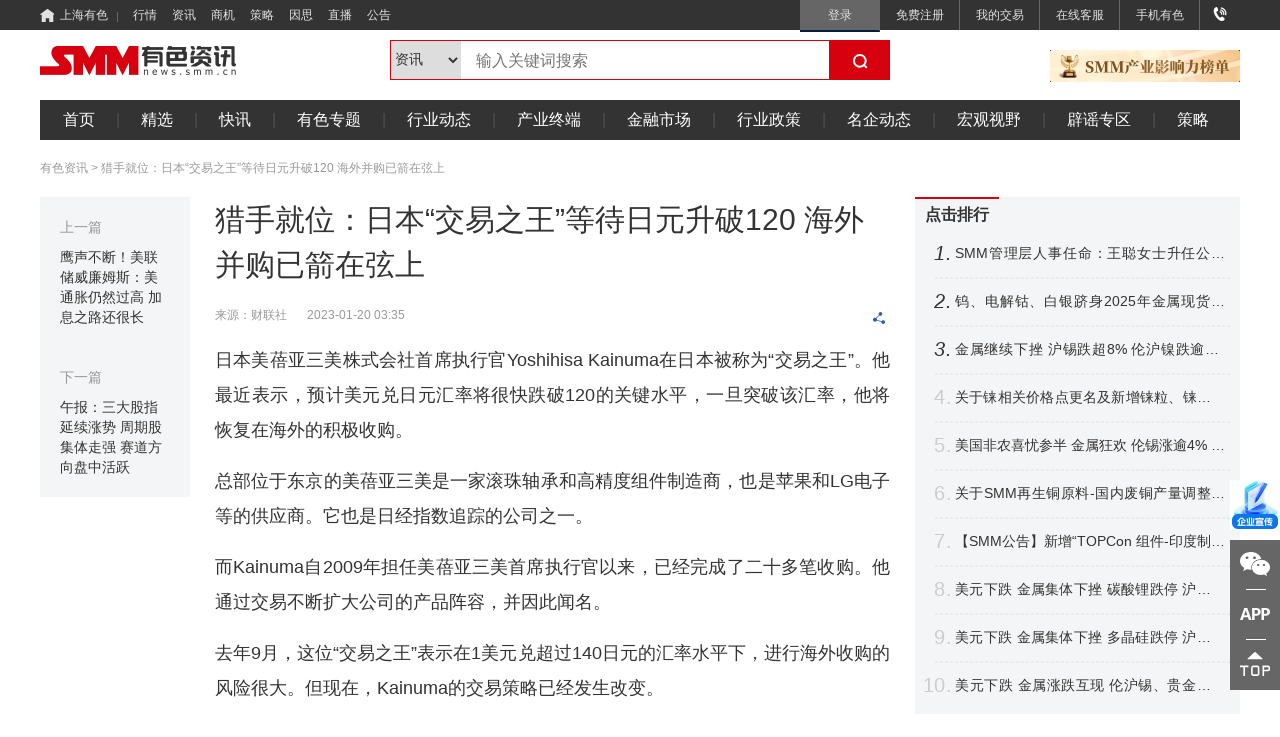

--- FILE ---
content_type: text/html; charset=utf-8
request_url: https://news.smm.cn/news/102073638
body_size: 15171
content:
<!DOCTYPE html><html><head><link rel="shortcut icon" type="image/x-icon" href="https://static.smm.cn/common.smm.cn/images/favicon.ico"/><link rel="stylesheet" href="https://static.smm.cn/common.smm.cn/css/antd@3.26.11.min.css"/><script src="https://static.smm.cn/common.smm.cn/js/qrcode.min.js"></script><script src="https://static.smm.cn/common.smm.cn/js/minified.min.js"></script><script src="https://static.smm.cn/common.smm.cn/js/react@16.13.1.min.js"></script><script src="https://static.smm.cn/common.smm.cn/js/react-dom@16.13.1.min.js"></script><script src="https://static.smm.cn/common.smm.cn/js/moment@2.27.0.min.js"></script><script src="https://static.smm.cn/common.smm.cn/js/moment-with-locales@2.27.0.min.js"></script><script src="https://static.smm.cn/common.smm.cn/js/antd.min@4.6.1.js"></script><script src="https://static.smm.cn/common.smm.cn/js/antd-with-locales@4.6.1.min.js"></script><meta name="360-site-verification" content="92bef067cc79980a4443d4a02825f1ea"/><meta charSet="utf-8"/><meta http-equiv="Content-Type" content="text/html; charset=UTF-8"/><meta name="configer" content="webkit"/><meta http-equiv="X-UA-Compatible" content="IE=edge,chrome=1"/><meta name="viewport" content="width=device-width, initial-scale=1.0"/><meta name="copyright" content="https://news.smm.cn"/><link rel="shortcut icon" type="image/x-icon" href="https://static.smm.cn/news.smm.cn/3.8.0.32/images/favicon.ico"/><title>猎手就位：日本“交易之王”等待日元升破120 海外并购已箭在弦上__上海有色网</title><meta name="description" content=""/><meta name="keywords" content="日元,美元,"/><meta property="og:title" content="猎手就位：日本“交易之王”等待日元升破120 海外并购已箭在弦上__上海有色网"/><meta property="og:description" content=""/><meta property="og:image" content="https://imgqn.smm.cn/production/admin/company/sWJPn20221108151927.png"/><meta name="next-head-count" content="13"/><link rel="preload" href="https://static.smm.cn/news.smm.cn/4.10.13/_next/static/css/05c795503f3bd4cdcdda.css" as="style"/><link rel="stylesheet" href="https://static.smm.cn/news.smm.cn/4.10.13/_next/static/css/05c795503f3bd4cdcdda.css" data-n-g=""/><link rel="preload" href="https://static.smm.cn/news.smm.cn/4.10.13/_next/static/css/407b5c717df1c0a2d00a.css" as="style"/><link rel="stylesheet" href="https://static.smm.cn/news.smm.cn/4.10.13/_next/static/css/407b5c717df1c0a2d00a.css" data-n-p=""/><noscript data-n-css=""></noscript><script defer="" nomodule="" src="https://static.smm.cn/news.smm.cn/4.10.13/_next/static/chunks/polyfills-a40ef1678bae11e696dba45124eadd70.js"></script><script src="https://static.smm.cn/news.smm.cn/4.10.13/_next/static/chunks/webpack-b9038ada3f12d5f766b6.js" defer=""></script><script src="https://static.smm.cn/news.smm.cn/4.10.13/_next/static/chunks/main-4f3376ca03f4a78dec14.js" defer=""></script><script src="https://static.smm.cn/news.smm.cn/4.10.13/_next/static/chunks/framework-438fae2caa8e73f2a1ac.js" defer=""></script><script src="https://static.smm.cn/news.smm.cn/4.10.13/_next/static/chunks/pages/_app-557c6eb2bccbb29c393d.js" defer=""></script><script src="https://static.smm.cn/news.smm.cn/4.10.13/_next/static/chunks/704-6bf5068611245053f32a.js" defer=""></script><script src="https://static.smm.cn/news.smm.cn/4.10.13/_next/static/chunks/437-6e866d82e1927b58a4c6.js" defer=""></script><script src="https://static.smm.cn/news.smm.cn/4.10.13/_next/static/chunks/pages/category/detail-140515158e49559f4021.js" defer=""></script><script src="https://static.smm.cn/news.smm.cn/4.10.13/_next/static/YVkrKgGh5Mw3CURbij_7S/_buildManifest.js" defer=""></script><script src="https://static.smm.cn/news.smm.cn/4.10.13/_next/static/YVkrKgGh5Mw3CURbij_7S/_ssgManifest.js" defer=""></script></head><body><div id="__next"><div class=""><div class="header-container"><div class="smm-page-header"><div class="wrap_site_list"><div class="site_left"><a class="site_left_home" href="https://www.smm.cn" target="_blank"><i class="homeicon"></i><span class="hometext">上海有色</span></a><a class="site_left_site" href="https://hq.smm.cn" target="_blank">行情</a><a class="site_left_site" href="https://news.smm.cn" target="_blank">资讯</a><a class="site_left_site" href="https://b.smm.cn" target="_blank">商机</a><a class="site_left_site" href="https://www.smm.cn/celue" target="_blank">策略</a><a class="site_left_site" href="https://www.smm.cn/ins" target="_blank">因思</a><a class="site_left_site" href="https://www.smm.cn/live" rel="nofollow" target="_blank">直播</a><a class="site_left_site" href="https://news.smm.cn/gonggao" rel="nofollow" target="_blank">公告</a></div><div class="site_right"><span><a href="https://user.smm.cn/login?referer=https://news.smm.cn" rel="nofollow" class="login_url every-a"><span>登录</span></a><a href="https://user.smm.cn/register?referer=https://news.smm.cn" rel="nofollow" target="_blank" class="register_url every-a"><span>免费注册</span></a></span><a href="https://www.anhuida.com/ex" class="user_login every-a"><span>我的交易</span></a><a class="online-client every-a"><span>在线客服</span><div class="qrcode-img"><img class="qrcodeImg" src="https://static.smm.cn/common.smm.cn/images/kefu/web-kefu.png" alt=""/><span class="text">微信扫一扫</span></div></a><a class="sjys-wrap every-a"><span>手机有色</span><ul class="sjys"><li><div class="sjys-content"><div class="left"><img src="https://static.smm.cn/common.smm.cn/images/zsys.png" alt=""/></div><div class="right"><div class="title">掌上有色</div><div class="content">为有色金属行业量身打造的APP-SMM官方出品</div><div class="addition"><span>扫码下载</span><span class="look-detail sjys-detail-url">查看详情</span></div></div></div></li><li><div class="sjys-content"><div class="left"><img src="https://static.smm.cn/common.smm.cn/images/jrys.png" width="100" alt=""/></div><div class="right"><div class="title">今日有色</div><div class="content">热点资讯 深度解析 独家调研</div><div class="addition">微信扫一扫关注</div></div></div></li></ul></a><a class="cellphone every-a"><i class="top-header-cellphone"></i><div class="cellphone-wrapper"><div class="phonenumber"><i class="icon-cellphone"></i><span>021-31330333</span></div><div class="wordtime">服务时间：工作日9:00-18:00</div></div></a></div></div></div></div><div class="nav_nav__1slv4"><div class="nav_navWarp__ETUKM"><h1 class="nav_logo__pIyPB"><a href="/" class="nav_navLogo__3sgY_"><img src="https://static.smm.cn/news.smm.cn/4.10.13/static/images/smm-logo.png" alt="上海有色网资讯"/></a></h1><div class="nav_headSearch__3S3ti"><select><option selected="" value="1">资讯</option><option value="2">公告</option></select><input type="text" placeholder="输入关键词搜索" class="nav_inputSearch__2pgWX" value=""/><span class="nav_searchBtn__1J3Gl"><i></i></span></div><div class="nav_advertisement__oDy1q"></div></div><div class="nav_navWarpTwo__3u4Kk"><div class="nav_twoBody__2z06e"><ul class="nav_navList__3fCP_"><li class="item"><a target="" href="/">首页</a></li><li class="item"><a target="" href="/pick">精选</a></li><li class="item"><a target="" href="/live">快讯</a></li><li class="item"><a target="" href="/topic">有色专题</a></li><li class="item"><a target="" href="/l/22">行业动态</a></li><li class="item"><a target="" href="/l/23">产业终端</a></li><li class="item"><a target="" href="/l/21">金融市场</a></li><li class="item"><a target="" href="/l/26">行业政策</a></li><li class="item"><a target="" href="/l/25">名企动态</a></li><li class="item"><a target="" href="/l/24">宏观视野</a></li><li class="item"><a target="" href="/l/29">辟谣专区</a></li><li class="item"><a target="_blank" href="https://www.smm.cn/celue">策略</a></li></ul></div></div></div><div class="layout_contentWarp__3xxv0 clearfix"><div class="crumb_crumb__zBpk8"><div class="crumb_crumbWarp__UKIRZ"><div class="crumb_headBodyCrumb__3a7YK"><a href="/">有色资讯</a> &gt; <a href="#!">猎手就位：日本“交易之王”等待日元升破120 海外并购已箭在弦上</a> </div></div></div><div class="detail_detailLeftUserContainer__uRPq9" id="news-detail-left-user-container"><div id="news-detail-left-user" class="detail_leftUser__3v5rQ"><div class="next_before_newsDetailLinkArticle__1ghnn"><a href="/news/102073589" class="next_before_newsDetailTitle__3E5zR next_before_newsDetailLastArticle__hJ36v">鹰声不断！美联储威廉姆斯：美通胀仍然过高 加息之路还很长</a><a href="/news/102073751" class="next_before_newsDetailTitle__3E5zR next_before_newsDetailNextArticle__dfCrK">午报：三大股指延续涨势 周期股集体走强 赛道方向盘中活跃</a></div></div></div><div class="wrapper-md-content"><div class="detail_news_detailMainContentContainer__3_9Ke"><div class="detail_news_newsDetailMainContent__uFPwi"><div><h1 class="detail_news_fontXxlTitle__mzpOO news-title">猎手就位：日本“交易之王”等待日元升破120 海外并购已箭在弦上</h1><div class="detail_news_detailSource__JfFCH"><span class="detail_news_newsMr10__340aG"><a href="https://www.cls.cn/detail/1246619" rel="nofollow" target="_blank">来源：<!-- -->财联社</a></span><time>2023-01-20 11:35</time><div class="detail_news_shareToolDetail__34MJ7"><div class="vertical_shareToolVertical__3GyfH"><i class="vertical_icontTool__QMe1W"></i><ul class="vertical_toolBox__2DK9h"><li class="vertical_wx__2FjBL"><a target="_blank" href="https://api.qrserver.com/v1/create-qr-code/?size=300x300&amp;data=https://news.smm.cn/news/102073638">微信</a></li><li class="vertical_wb__3IHFB"><a target="_blank" href="http://service.weibo.com/share/share.php?url=https://news.smm.cn/news/102073638&amp;title=猎手就位：日本“交易之王”等待日元升破120 海外并购已箭在弦上&amp;pic=https://imgqn.smm.cn/production/admin/news/cn/thumb/dFdtoSweuVREpcgXJEKn20170703011208.jpg?imageView2/1/w/176/h/110/q/100&amp;searchPic=false">微博</a></li><li class="vertical_qq__YOSnV"><a target="_blank" href="http://connect.qq.com/widget/shareqq/index.html?url=https://news.smm.cn/news/102073638&amp;title=猎手就位：日本“交易之王”等待日元升破120 海外并购已箭在弦上&amp;pics=https://imgqn.smm.cn/production/admin/news/cn/thumb/dFdtoSweuVREpcgXJEKn20170703011208.jpg?imageView2/1/w/176/h/110/q/100&amp;summary=猎手就位：日本“交易之王”等待日元升破120 海外并购已箭在弦上">QQ</a></li><li class="vertical_qzone__3ignL"><a target="_blank" href="http://sns.qzone.qq.com/cgi-bin/qzshare/cgi_qzshare_onekey?url=https://news.smm.cn/news/102073638&amp;title=猎手就位：日本“交易之王”等待日元升破120 海外并购已箭在弦上&amp;pics=https://imgqn.smm.cn/production/admin/news/cn/thumb/dFdtoSweuVREpcgXJEKn20170703011208.jpg?imageView2/1/w/176/h/110/q/100&amp;summary=猎手就位：日本“交易之王”等待日元升破120 海外并购已箭在弦上">QQ空间</a></li></ul></div></div></div></div><div class="news-detail-main-article"><div class="detail_news_newsWrap__2Pr30"><div class="detail_news_newsDetailArticleContent__15hk3"><p>日本美蓓亚三美株式会社首席执行官Yoshihisa Kainuma在日本被称为&ldquo;交易之王&rdquo;。他最近表示，预计美元兑日元汇率将很快跌破120的关键水平，一旦突破该汇率，他将恢复在海外的积极收购。</p>

<p>总部位于东京的美蓓亚三美是一家滚珠轴承和高精度组件制造商，也是苹果和LG电子等的供应商。它也是日经指数追踪的公司之一。</p>

<p>而Kainuma自2009年担任美蓓亚三美首席执行官以来，已经完成了二十多笔收购。他通过交易不断扩大公司的产品阵容，并因此闻名。</p>

<p>去年9月，这位&ldquo;交易之王&rdquo;表示在1美元兑超过140日元的汇率水平下，进行海外收购的风险很大。但现在，Kainuma的交易策略已经发生改变。</p>

<p>他预计美元兑日元汇率将很快从目前的128水平贬值，因为美联储可能会放慢收紧货币政策的步伐，导致美元走弱，日元相应升值。</p>

<h4 id="-">日元走稳</h4>

<p>目前，由于流动性收紧和全球经济衰退前景，很多投资人投鼠忌器，不敢在市场上动作太大。这也导致全球交易量直线下降。但与此同时，一些人正在关注2023年底或之后若市场复苏可能会带来的机会。</p>

<p>Kainuma并没有给出具体的时间表，但表示今年并购交易应该会变得更加容易，很大程度上是因为放宽了新冠疫情的旅行限制，这让面对面谈判变得容易。</p>

<p>其中日元走稳是一个关键因素。就在本周，日本昭和电工株式会社（Resonac Holding Corp.）的首席执行官Hidehito Takahashi表示，准备斥资数千亿日元在海外进行芯片收购。</p>

<p>而除了海外收购，Kainuma也透露正在寻找合适的、日本本土的标的。他希望在3月底之前能够完成一次收购。</p>

<p>他还表示，到2028财年，美蓓亚三美供气的收入有望从2021财年的1.1万亿日元提高到2.5万亿日元（约196亿美元），并购则将为该长期目标贡献5000-8000亿日元。</p>
</div></div><div class="detail_news_newsDetailArticleContent__15hk3"><p><a href="https://lead-zinc-conference.smm.cn/home"><img alt="" src="https://imgqn.smm.cn/production/meeting/image/nUvkV20251120151328.png" style="height:338px; width:675px" /></a></p>
</div><div class="detail_news_smBox__zoVG1"><p class="detail_news_newsDetailStatement__1C4Ys" id="news-detail-statement_link"></p><p class="detail_news_newsDetailStatement__1C4Ys" id="news-detail-statement_sm"></p></div></div><div class="detail_news_detailUser__O4GaR"><div class="detail_user_newsDetailAuthorContainer__2yRjZ"><div class="detail_user_newsDetailAuthor__31vMx"><div class="detail_user_newsProfessorUserSmList__Z26On"><div class="detail_user_newsProfessorSmContent__1vZzN"><div><div class="detail_user_newsProfessorSmBox__zQyTd"><div class="detail_user_visit__2na9D"><span>SMM在线问答</span><a href="/person/922000" target="_blank">访问TA的主页</a></div><p class="detail_user_newsProfessorAccount__2GjYt">上海有色网资讯中心，在线回答您的提问！</p></div><div class="detail_user_newsProfessorSmImg__1TTb5"><img src="https://imgqn.smm.cn/production/usercenter/avatar/oBpHv20180608101308.png" alt="SMM在线问答"/></div></div><ul class="detail_user_newsProfessorPublish__3mlFI"><li><label class="detail_user_publish__3TpnU">96670<!-- -->篇</label></li></ul></div></div></div></div></div><div class="detail_news_newsDetailKeywords__1FKKr"><div class="detail_news_newsDetailKeywordsContent__11ItC"><a href="/keywords/日元"><label class="detail_news_newsListKeyword__3qdv6">日元</label></a><a href="/keywords/美元"><label class="detail_news_newsListKeyword__3qdv6">美元</label></a></div><div class="news-detail-share-tool"><div class="horizontal_newsShareToolHorizontal__2HCbv"><a target="_blank" href="https://api.qrserver.com/v1/create-qr-code/?size=300x300&amp;data=https://news.smm.cn/news/102073638"><i class="horizontal_wx__3jmmu"></i></a><a target="_blank" href="http://service.weibo.com/share/share.php?url=https://news.smm.cn/news/102073638&amp;title=猎手就位：日本“交易之王”等待日元升破120 海外并购已箭在弦上&amp;pic=https://imgqn.smm.cn/production/admin/news/cn/thumb/dFdtoSweuVREpcgXJEKn20170703011208.jpg?imageView2/1/w/176/h/110/q/100&amp;searchPic=false"><i class="horizontal_wb__1umio"></i></a><a target="_blank" href="http://connect.qq.com/widget/shareqq/index.html?url=https://news.smm.cn/news/102073638&amp;title=猎手就位：日本“交易之王”等待日元升破120 海外并购已箭在弦上&amp;pics=https://imgqn.smm.cn/production/admin/news/cn/thumb/dFdtoSweuVREpcgXJEKn20170703011208.jpg?imageView2/1/w/176/h/110/q/100&amp;summary=猎手就位：日本“交易之王”等待日元升破120 海外并购已箭在弦上"><i class="horizontal_qq__3XM8n"></i></a><a target="_blank" href="http://sns.qzone.qq.com/cgi-bin/qzshare/cgi_qzshare_onekey?url=https://news.smm.cn/news/102073638&amp;title=猎手就位：日本“交易之王”等待日元升破120 海外并购已箭在弦上&amp;pics=https://imgqn.smm.cn/production/admin/news/cn/thumb/dFdtoSweuVREpcgXJEKn20170703011208.jpg?imageView2/1/w/176/h/110/q/100&amp;summary=猎手就位：日本“交易之王”等待日元升破120 海外并购已箭在弦上"><i class="horizontal_qzone__1AxTC"></i></a></div></div></div><div class="news-detail-about-news-container "><div class="detail_related_news_newsDetailAboutNews__1JsT-"><dl><dt class="detail_related_news_aboutTitle__31IJC">相关资讯</dt><dd><a href="/news/102473317"><h3 class="font-middle-title">日元汇率逼近33年来低位 能否守住要看今晚这一重磅数据</h3></a><div class="detail_related_news_newsListContentInfo__WxPro"><label>财联社</label><div class="detail_related_news_shareToolReleted__3uVij"><div class="vertical_shareToolVertical__3GyfH"><i class="vertical_icontTool__QMe1W"></i><ul class="vertical_toolBox__2DK9h"><li class="vertical_wx__2FjBL"><a target="_blank" href="https://api.qrserver.com/v1/create-qr-code/?size=300x300&amp;data=https://news.smm.cn/news/102473317">微信</a></li><li class="vertical_wb__3IHFB"><a target="_blank" href="http://service.weibo.com/share/share.php?url=https://news.smm.cn/news/102473317&amp;title=日元汇率逼近33年来低位 能否守住要看今晚这一重磅数据&amp;pic=&amp;searchPic=false">微博</a></li><li class="vertical_qq__YOSnV"><a target="_blank" href="http://connect.qq.com/widget/shareqq/index.html?url=https://news.smm.cn/news/102473317&amp;title=日元汇率逼近33年来低位 能否守住要看今晚这一重磅数据&amp;pics=&amp;summary=日元汇率逼近33年来低位 能否守住要看今晚这一重磅数据">QQ</a></li><li class="vertical_qzone__3ignL"><a target="_blank" href="http://sns.qzone.qq.com/cgi-bin/qzshare/cgi_qzshare_onekey?url=https://news.smm.cn/news/102473317&amp;title=日元汇率逼近33年来低位 能否守住要看今晚这一重磅数据&amp;pics=&amp;summary=日元汇率逼近33年来低位 能否守住要看今晚这一重磅数据">QQ空间</a></li></ul></div></div></div></dd><dd><a href="/news/102918396"><h3 class="font-middle-title">美数据下修搅动汇市！纽约银行：美元将持续走弱 日元年底前或再涨11%</h3></a><div class="detail_related_news_newsListContentInfo__WxPro"><label>财联社</label><div class="detail_related_news_shareToolReleted__3uVij"><div class="vertical_shareToolVertical__3GyfH"><i class="vertical_icontTool__QMe1W"></i><ul class="vertical_toolBox__2DK9h"><li class="vertical_wx__2FjBL"><a target="_blank" href="https://api.qrserver.com/v1/create-qr-code/?size=300x300&amp;data=https://news.smm.cn/news/102918396">微信</a></li><li class="vertical_wb__3IHFB"><a target="_blank" href="http://service.weibo.com/share/share.php?url=https://news.smm.cn/news/102918396&amp;title=美数据下修搅动汇市！纽约银行：美元将持续走弱 日元年底前或再涨11%&amp;pic=&amp;searchPic=false">微博</a></li><li class="vertical_qq__YOSnV"><a target="_blank" href="http://connect.qq.com/widget/shareqq/index.html?url=https://news.smm.cn/news/102918396&amp;title=美数据下修搅动汇市！纽约银行：美元将持续走弱 日元年底前或再涨11%&amp;pics=&amp;summary=美数据下修搅动汇市！纽约银行：美元将持续走弱 日元年底前或再涨11%">QQ</a></li><li class="vertical_qzone__3ignL"><a target="_blank" href="http://sns.qzone.qq.com/cgi-bin/qzshare/cgi_qzshare_onekey?url=https://news.smm.cn/news/102918396&amp;title=美数据下修搅动汇市！纽约银行：美元将持续走弱 日元年底前或再涨11%&amp;pics=&amp;summary=美数据下修搅动汇市！纽约银行：美元将持续走弱 日元年底前或再涨11%">QQ空间</a></li></ul></div></div></div></dd><dd><a href="/news/102849230"><h3 class="font-middle-title">加息都救不了日元？分析师：日本央行本月就算加息 升值空间也有限</h3></a><div class="detail_related_news_newsListContentInfo__WxPro"><label>智通财经</label><div class="detail_related_news_shareToolReleted__3uVij"><div class="vertical_shareToolVertical__3GyfH"><i class="vertical_icontTool__QMe1W"></i><ul class="vertical_toolBox__2DK9h"><li class="vertical_wx__2FjBL"><a target="_blank" href="https://api.qrserver.com/v1/create-qr-code/?size=300x300&amp;data=https://news.smm.cn/news/102849230">微信</a></li><li class="vertical_wb__3IHFB"><a target="_blank" href="http://service.weibo.com/share/share.php?url=https://news.smm.cn/news/102849230&amp;title=加息都救不了日元？分析师：日本央行本月就算加息 升值空间也有限&amp;pic=&amp;searchPic=false">微博</a></li><li class="vertical_qq__YOSnV"><a target="_blank" href="http://connect.qq.com/widget/shareqq/index.html?url=https://news.smm.cn/news/102849230&amp;title=加息都救不了日元？分析师：日本央行本月就算加息 升值空间也有限&amp;pics=&amp;summary=加息都救不了日元？分析师：日本央行本月就算加息 升值空间也有限">QQ</a></li><li class="vertical_qzone__3ignL"><a target="_blank" href="http://sns.qzone.qq.com/cgi-bin/qzshare/cgi_qzshare_onekey?url=https://news.smm.cn/news/102849230&amp;title=加息都救不了日元？分析师：日本央行本月就算加息 升值空间也有限&amp;pics=&amp;summary=加息都救不了日元？分析师：日本央行本月就算加息 升值空间也有限">QQ空间</a></li></ul></div></div></div></dd><dd><a href="/news/102085289"><h3 class="font-middle-title">美元延续强劲数据推动的涨势 日元下跌创四周新低</h3></a><div class="detail_related_news_newsListContentInfo__WxPro"><label>汇通网</label><div class="detail_related_news_shareToolReleted__3uVij"><div class="vertical_shareToolVertical__3GyfH"><i class="vertical_icontTool__QMe1W"></i><ul class="vertical_toolBox__2DK9h"><li class="vertical_wx__2FjBL"><a target="_blank" href="https://api.qrserver.com/v1/create-qr-code/?size=300x300&amp;data=https://news.smm.cn/news/102085289">微信</a></li><li class="vertical_wb__3IHFB"><a target="_blank" href="http://service.weibo.com/share/share.php?url=https://news.smm.cn/news/102085289&amp;title=美元延续强劲数据推动的涨势 日元下跌创四周新低&amp;pic=&amp;searchPic=false">微博</a></li><li class="vertical_qq__YOSnV"><a target="_blank" href="http://connect.qq.com/widget/shareqq/index.html?url=https://news.smm.cn/news/102085289&amp;title=美元延续强劲数据推动的涨势 日元下跌创四周新低&amp;pics=&amp;summary=美元延续强劲数据推动的涨势 日元下跌创四周新低">QQ</a></li><li class="vertical_qzone__3ignL"><a target="_blank" href="http://sns.qzone.qq.com/cgi-bin/qzshare/cgi_qzshare_onekey?url=https://news.smm.cn/news/102085289&amp;title=美元延续强劲数据推动的涨势 日元下跌创四周新低&amp;pics=&amp;summary=美元延续强劲数据推动的涨势 日元下跌创四周新低">QQ空间</a></li></ul></div></div></div></dd><dd><a href="/news/102556378"><h3 class="font-middle-title">日元2024年表现将如何？多数分析师认为：将优于美元和欧元</h3></a><div class="detail_related_news_newsListContentInfo__WxPro"><label>财联社</label><div class="detail_related_news_shareToolReleted__3uVij"><div class="vertical_shareToolVertical__3GyfH"><i class="vertical_icontTool__QMe1W"></i><ul class="vertical_toolBox__2DK9h"><li class="vertical_wx__2FjBL"><a target="_blank" href="https://api.qrserver.com/v1/create-qr-code/?size=300x300&amp;data=https://news.smm.cn/news/102556378">微信</a></li><li class="vertical_wb__3IHFB"><a target="_blank" href="http://service.weibo.com/share/share.php?url=https://news.smm.cn/news/102556378&amp;title=日元2024年表现将如何？多数分析师认为：将优于美元和欧元&amp;pic=&amp;searchPic=false">微博</a></li><li class="vertical_qq__YOSnV"><a target="_blank" href="http://connect.qq.com/widget/shareqq/index.html?url=https://news.smm.cn/news/102556378&amp;title=日元2024年表现将如何？多数分析师认为：将优于美元和欧元&amp;pics=&amp;summary=日元2024年表现将如何？多数分析师认为：将优于美元和欧元">QQ</a></li><li class="vertical_qzone__3ignL"><a target="_blank" href="http://sns.qzone.qq.com/cgi-bin/qzshare/cgi_qzshare_onekey?url=https://news.smm.cn/news/102556378&amp;title=日元2024年表现将如何？多数分析师认为：将优于美元和欧元&amp;pics=&amp;summary=日元2024年表现将如何？多数分析师认为：将优于美元和欧元">QQ空间</a></li></ul></div></div></div></dd></dl></div></div><div class="detail_more_recommend_recommend__1JxO2"><div class="detail_more_recommend_title__2pkHZ">更多推荐</div><div class="detail_more_recommend_list__jDVMi"><a href="https://hq.smm.cn/data" target="_blank">有色金属价格</a>|<a href="https://hq.smm.cn" target="_blank">今日铜价</a>|<a href="https://hq.smm.cn/copper/810" target="_blank">电解铜价格</a>|<a href="https://hq.smm.cn/aluminum" target="_blank">铝锭价格</a>|<a href="https://hq.smm.cn/aluminum" target="_blank">今日铝价</a>|<a href="https://hq.smm.cn/aluminum/1010" target="_blank">电解铝价格</a>|<a href="https://hq.smm.cn/aluminum/1040" target="_blank">铝合金价格</a>|<a href="https://hq.smm.cn/lead" target="_blank">今日铅价</a>|<a href="https://hq.smm.cn/zinc" target="_blank">锌价</a>|<a href="https://hq.smm.cn/tin" target="_blank">今日锡价</a>|<a href="https://hq.smm.cn/nickel" target="_blank">今日镍价</a>|<a href="https://hq.smm.cn/nickel/1820" target="_blank">镍矿价格</a>|<a href="https://hq.smm.cn/photovoltaic" target="_blank">光伏材料价格</a>|<a href="https://hq.smm.cn/photovoltaic/9016" target="_blank">多晶硅价格</a>|<a href="https://hq.smm.cn/silicon" target="_blank">硅价格</a>|<a href="https://hq.smm.cn/stainless-steel" target="_blank">不锈钢价格</a>|<a href="https://hq.smm.cn/chromium" target="_blank">铬价格</a>|<a href="https://hq.smm.cn/precious-metals/list/11752" target="_blank">黄金价格</a>|<a href="https://hq.smm.cn/precious-metals/list/11754" target="_blank">白银价格</a>|<a href="https://hq.smm.cn/precious-metals" target="_blank">贵金属价格</a>|<a href="https://hq.smm.cn/steel" target="_blank">钢铁价格</a>|<a href="https://steel.smm.cn" target="_blank">钢材价格</a>|<a href="https://hq.smm.cn/manganese/2010" target="_blank">电解锰价格</a>|<a href="https://hq.smm.cn/manganese" target="_blank">锰价格</a>|<a href="https://hq.smm.cn/antimony" target="_blank">锑价格</a>|<a href="https://hq.smm.cn/tungsten" target="_blank">钨价格</a>|<a href="https://hq.smm.cn/tungsten" target="_blank">钼价格</a>|<a href="https://hq.smm.cn/in-ge-ga/list/11726" target="_blank">铟锭价格</a>|<a href="https://hq.smm.cn/in-ge-ga/list/11730" target="_blank">金属镓价格</a>|<a href="https://hq.smm.cn/in-ge-ga/list/11732" target="_blank">锗价格</a>|<a href="https://hq.smm.cn/bi-se-te/list/11738" target="_blank">铋价格</a>|<a href="https://hq.smm.cn/bi-se-te/list/11740" target="_blank">硒价格</a>|<a href="https://hq.smm.cn/bi-se-te/list/11746" target="_blank">碲价格</a>|<a href="https://hq.smm.cn/magnesium" target="_blank">镁价格</a>|<a href="https://hq.smm.cn/titanium" target="_blank">钛价格</a>|<a href="https://hq.smm.cn/semiconductor" target="_blank">半导体价格</a>|<a href="https://hq.smm.cn/minor-metals" target="_blank">小金属价格</a>|<a href="https://hq.smm.cn/rare-earth" target="_blank">稀土价格</a>|<a href="https://hq.smm.cn/metal-scraps" target="_blank">废铜回收价格</a>|<a href="https://hq.smm.cn/metal-scraps" target="_blank">废铝回收价格</a>|<a href="https://hq.smm.cn/wirecable" target="_blank">电缆价格</a>|<a href="https://hq.smm.cn/low-carbon" target="_blank">低碳金属价格</a>|<a href="https://new-energy.smm.cn" target="_blank">锂电池原料价格</a>|<a href="https://hq.smm.cn/new-energy/list/11108" target="_blank">碳酸锂价格</a></div></div></div></div></div><div class="detail_wrapperRightContent__3sPgR"><div class="hot_newsHotSmList__1RnKr"><div class="hot_newsSmTitle__2pCeO"><h3 class="hot_fontMiddleTitle__3xag-">点击排行</h3></div><div class="hot_newsHotSmListContent__YnyOs"><ul><div class="hot_boxLi__1u1vE"><span>1</span><li><a href="/news/103708473" title="SMM管理层人事任命：王聪女士升任公司副总裁（VP） ">SMM管理层人事任命：王聪女士升任公司副总裁（VP） </a></li></div><div class="hot_boxLi__1u1vE"><div class="hot_dashed__2djIH"></div><span>2</span><li><a href="/news/103699592" title="钨、电解钴、白银跻身2025年金属现货三甲！2026年行业走势前瞻【SMM专题】">钨、电解钴、白银跻身2025年金属现货三甲！2026年行业走势前瞻【SMM专题】</a></li></div><div class="hot_boxLi__1u1vE"><div class="hot_dashed__2djIH"></div><span>3</span><li><a href="/news/103724967" title="金属继续下挫 沪锡跌超8% 伦沪镍跌逾3% 沪银周线暴涨超22% 【隔夜行情】">金属继续下挫 沪锡跌超8% 伦沪镍跌逾3% 沪银周线暴涨超22% 【隔夜行情】</a></li></div><div class="hot_boxLi__1u1vE"><div class="hot_dashed__2djIH"></div><span>4</span><li><a href="/news/103720639" title="关于铼相关价格点更名及新增铼粒、铼板价格点的公告">关于铼相关价格点更名及新增铼粒、铼板价格点的公告</a></li></div><div class="hot_boxLi__1u1vE"><div class="hot_dashed__2djIH"></div><span>5</span><li><a href="/news/103713519" title="美国非农喜忧参半 金属狂欢 伦锡涨逾4% 伦镍伦铜紧随其后 白银暴涨【隔夜行情】">美国非农喜忧参半 金属狂欢 伦锡涨逾4% 伦镍伦铜紧随其后 白银暴涨【隔夜行情】</a></li></div><div class="hot_boxLi__1u1vE"><div class="hot_dashed__2djIH"></div><span>6</span><li><a href="/news/103720373" title="关于SMM再生铜原料-国内废铜产量调整公告">关于SMM再生铜原料-国内废铜产量调整公告</a></li></div><div class="hot_boxLi__1u1vE"><div class="hot_dashed__2djIH"></div><span>7</span><li><a href="/news/103713694" title="【SMM公告】新增“TOPCon 组件-印度制造（含本土电池片）、TOPCon 组件-印度制造（不含本土电池片）”价格点公告">【SMM公告】新增“TOPCon 组件-印度制造（含本土电池片）、TOPCon 组件-印度制造（不含本土电池片）”价格点公告</a></li></div><div class="hot_boxLi__1u1vE"><div class="hot_dashed__2djIH"></div><span>8</span><li><a href="/news/103724680" title="美元下跌 金属集体下挫 碳酸锂跌停 沪锡跌超6% 伦沪镍跌逾3%【SMM日评】">美元下跌 金属集体下挫 碳酸锂跌停 沪锡跌超6% 伦沪镍跌逾3%【SMM日评】</a></li></div><div class="hot_boxLi__1u1vE"><div class="hot_dashed__2djIH"></div><span>9</span><li><a href="/news/103710509" title="美元下跌 金属集体下挫 多晶硅跌停 沪镍跌超6% 碳酸锂涨逾2%【SMM日评】">美元下跌 金属集体下挫 多晶硅跌停 沪镍跌超6% 碳酸锂涨逾2%【SMM日评】</a></li></div><div class="hot_boxLi__1u1vE"><div class="hot_dashed__2djIH"></div><span>10</span><li><a href="/news/103720003" title="美元下跌 金属涨跌互现 伦沪锡、贵金属携手刷新高 沪锡再迎涨停【SMM日评】">美元下跌 金属涨跌互现 伦沪锡、贵金属携手刷新高 沪锡再迎涨停【SMM日评】</a></li></div></ul></div></div></div></div><div class="right_fix_fixContainer__3xcO9"><div class="right_fix_backTopWrap__-64yX"><div class="right_fix_goWechat__3MxzL"><img class="right_fix_goWechatImg__3KhAl" src="https://static.smm.cn/common.smm.cn/images/WeChat.png" alt="微信二维码"/><span class="right_fix_hoverText__i82n6">今日有色</span><div class="right_fix_wechatQrcode__maJzD"><img src="https://static.smm.cn/common.smm.cn/images/jrys.png" alt="微信二维码"/><p>微信扫一扫关注</p></div></div><div class="right_fix_downloadApp__36zyH"><img class="right_fix_appImg__xqnwH" src="https://static.smm.cn/common.smm.cn/images/download-app.png" alt="下载app"/><span class="right_fix_hoverText__i82n6">掌上有色</span><div class="right_fix_appQrcode__2YzzJ"><img src="https://static.smm.cn/common.smm.cn/images/zsysd.png" alt="掌上有色"/><p>掌上有色下载</p></div></div><div class="right_fix_btnBackTop__-BMR7"><img src="https://static.smm.cn/news.smm.cn/4.10.13/static/images/backtop.png" alt="返回顶部"/><span class="right_fix_hoverText__i82n6">返回顶部</span></div></div></div><div class="footer_footerContainer__3bM1O"><div class="footer_footerLogo__3292w"><div class="footer_left__2g3ot"><img src="https://static.smm.cn/common.smm.cn/images/white-smm-logo.png" alt="logo"/><div class="footer_border__3DeVW"></div></div><div class="footer_right__179YY"><dl><dt><img src="https://static.smm.cn/common.smm.cn/images/zsysd.png" alt="掌上有色下载二维码"/></dt><dd>掌上有色下载</dd></dl><dl><dt><img src="https://static.smm.cn/common.smm.cn/images/jrys.png" alt="微信关注"/></dt><dd>微信关注</dd></dl></div></div><div class="footer_link__3peWU"><a href="https://www.smm.cn/about" target="_blank">关于我们</a><a href="https://www.smm.cn/about/joinus" target="_blank">加入我们</a><a href="https://www.smm.cn/about/contact" target="_blank">联系我们</a><a href="https://www.smm.cn/legal" target="_blank" rel="nofollow">法律声明</a><a href="https://www.smm.cn/privacy" target="_blank" rel="nofollow">隐私声明</a><a href="http://www.csnta.org" target="_blank" rel="nofollow">有色协会</a><a href="https://www.smm.cn/mkds" target="_blank" rel="nofollow">产品库</a><a href="https://www.smm.cn/sitemap.html" target="_blank" rel="nofollow">网站地图</a><a href="https://news.smm.cn/rss" target="_blank" rel="nofollow">RSS</a></div><p class="footer_copyright__6qq20">版权所有：上海有色网信息科技股份有限公司<!-- --> <a target="_blank" href="http://www.miitbeian.gov.cn">沪ICP备09002236号</a> <!-- -->Copyright © 2000 -<!-- --> <!-- -->2026<!-- --> <a target="_blank" href="https://www.smm.cn">上海有色金属网</a> <!-- -->All Rights Reserved</p></div><div class="PublicizeForm_PublicizeForm__1x6BE "><div class="PublicizeForm_publicizeImg__2rI6Q"><img src="https://static.smm.cn/news.smm.cn/4.10.13/static/images/publicize.png" alt="publicize"/></div><div class="PublicizeForm_publicizeContent__3SmoE" style="display:none"><div class="PublicizeForm_bigTitle__1bjok">欢迎您在SMM宣传您的企业</div><div class="PublicizeForm_subTitle__2IpI-">提交您的联系方式 我们将尽快给您致电</div><form class="ant-form ant-form-vertical PublicizeForm_form__2TD8u"><div class="ant-row ant-form-item"><div class="ant-col ant-form-item-label"><label for="promotion_type" class="ant-form-item-required" title="">宣传类型：<span class="PublicizeForm_more__1NBoS">(可多选)</span></label></div><div class="ant-col ant-form-item-control"><div class="ant-form-item-control-input"><div class="ant-form-item-control-input-content"><div class="ant-checkbox-group" id="promotion_type"><label class="ant-checkbox-wrapper ant-checkbox-wrapper-checked"><span class="ant-checkbox ant-checkbox-checked"><input type="checkbox" class="ant-checkbox-input" checked="" value="1"/><span class="ant-checkbox-inner"></span></span><span>资讯宣传</span></label><label class="ant-checkbox-wrapper"><span class="ant-checkbox"><input type="checkbox" class="ant-checkbox-input" value="2"/><span class="ant-checkbox-inner"></span></span><span>视频宣传</span></label></div></div></div></div></div><div class="ant-row ant-form-item"><div class="ant-col ant-form-item-label"><label for="company_name" class="ant-form-item-required" title="企业名称：">企业名称：</label></div><div class="ant-col ant-form-item-control"><div class="ant-form-item-control-input"><div class="ant-form-item-control-input-content"><input type="text" maxLength="50" placeholder="请输入企业名称" value="" id="company_name" class="ant-input"/></div></div></div></div><div class="PublicizeForm_row___SAr9"><div><div class="ant-row ant-form-item"><div class="ant-col ant-form-item-label"><label for="name" class="ant-form-item-required" title="姓名：">姓名：</label></div><div class="ant-col ant-form-item-control"><div class="ant-form-item-control-input"><div class="ant-form-item-control-input-content"><input type="text" maxLength="20" placeholder="请输入您的姓名" value="" id="name" class="ant-input"/></div></div></div></div></div><div><div class="ant-row ant-form-item"><div class="ant-col ant-form-item-label"><label for="phone" class="ant-form-item-required" title="手机号：">手机号：</label></div><div class="ant-col ant-form-item-control"><div class="ant-form-item-control-input"><div class="ant-form-item-control-input-content"><input type="text" placeholder="请输入您的手机号" value="" id="phone" class="ant-input"/></div></div></div></div></div></div><div class="PublicizeForm_textAreaNum__PfxvF"><div class="ant-row ant-form-item"><div class="ant-col ant-form-item-label"><label for="promotional_needs" class="ant-form-item-required" title="宣传需求：">宣传需求：</label></div><div class="ant-col ant-form-item-control"><div class="ant-form-item-control-input"><div class="ant-form-item-control-input-content"><textarea placeholder="请输入宣传需求" rows="3" id="promotional_needs" class="ant-input"></textarea></div></div></div></div><div class="PublicizeForm_num__2Qk7A">0/500</div></div><div class="PublicizeForm_tips__nFLhQ">客服电话：021-31330333（工作日8:30-17:30）</div><div class="ant-row ant-form-item PublicizeForm_btns__2YO0I"><div class="ant-col ant-form-item-control"><div class="ant-form-item-control-input"><div class="ant-form-item-control-input-content"><button type="button" class="ant-btn PublicizeForm_cancel__1xAvM"><span>取 消</span></button><button type="submit" class="ant-btn PublicizeForm_submit__1WfZw"><span>提 交</span></button></div></div></div></div></form></div></div><div><!--[if lt IE 8]]>
                <style>
                .ie8-wrapper{width:100%;height:155px;background:#333;overflow:hidden;text-align:center;position:fixed;bottom:0;left:0;z-index:100000;font-family:"微软雅黑",Arial,Helvetica,sans-serif}.ie8-wrapper .inner{margin:0 auto;width:1200px;height:155px;position:relative}.ie8-wrapper .inner img{width:100%;height:155px}.ie8-wrapper .upgrade-ie{position:absolute;left:180px;top:107px;font-size:14px;font-weight:300;color:#fff;text-decoration:underline}.ie8-wrapper .dont-upgrade{position:absolute;left:600px;top:107px;font-size:14px;color:#fff;cursor:pointer}.ie8-wrapper .close-ie-tip{position:absolute;left:1180px;top:15px;width:18px;height:19px;cursor:pointer}.ie8-wrapper .close-ie-tip img{width:18px;height:19px}.ie8-wrapper .go-download{position:absolute;left:1120px;top:124px;font-size:14px;font-weight:300;color:#fff}.ie8-wrapper .go-download:hover{text-decoration:underline}
                </style>
                <script type="text/javascript">
                    function smmCloseIe8Tip(){document.querySelector(".ie8-wrapper").style.display="none"};
                </script>
                <div class="ie8-wrapper">
                    <div class="inner">
                        <img src="https://static.smm.cn/hq.smm.cn/2.0.0.52/hq2.0/images/ie8.png" alt="">
                        <a class="upgrade-ie" href="https://support.microsoft.com/zh-cn/help/17621/internet-explorer-downloads">升级Internet Explorer</a>
                        <span class="dont-upgrade" onclick="smmCloseIe8Tip()">暂不更新 >></span>
                        <a class="go-download" href="https://event.smm.cn/app">查看详情 >></a>
                        <span class="close-ie-tip" onclick="smmCloseIe8Tip()">
                            <img src="https://static.smm.cn/hq.smm.cn/2.0.0.52/hq2.0/images/close.png" alt="">
                        </span>
                    </div>
                </div> 
                <![endif]--></div><div><script>
var _hmt = _hmt || [];
(function() {
    var hm = document.createElement("script");
    hm.src = "https://hm.baidu.com/hm.js?9734b08ecbd8cf54011e088b00686939";
    var s = document.getElementsByTagName("script")[0];
    s.parentNode.insertBefore(hm, s);
})();
</script>

<script>
var _hmt = _hmt || [];
(function() {
    var hm = document.createElement("script");
    hm.src = "https://hm.baidu.com/hm.js?f5393cd21ab7841bc1d29289b12cd8ed";
    var s = document.getElementsByTagName("script")[0];
    s.parentNode.insertBefore(hm, s);
})();
</script></div></div></div><script id="__NEXT_DATA__" type="application/json">{"props":{"pageProps":{"newsDetail":{"isVipUser":false,"newsId":102073638,"content":"\u003cp\u003e日本美蓓亚三美株式会社首席执行官Yoshihisa Kainuma在日本被称为\u0026ldquo;交易之王\u0026rdquo;。他最近表示，预计美元兑日元汇率将很快跌破120的关键水平，一旦突破该汇率，他将恢复在海外的积极收购。\u003c/p\u003e\n\n\u003cp\u003e总部位于东京的美蓓亚三美是一家滚珠轴承和高精度组件制造商，也是苹果和LG电子等的供应商。它也是日经指数追踪的公司之一。\u003c/p\u003e\n\n\u003cp\u003e而Kainuma自2009年担任美蓓亚三美首席执行官以来，已经完成了二十多笔收购。他通过交易不断扩大公司的产品阵容，并因此闻名。\u003c/p\u003e\n\n\u003cp\u003e去年9月，这位\u0026ldquo;交易之王\u0026rdquo;表示在1美元兑超过140日元的汇率水平下，进行海外收购的风险很大。但现在，Kainuma的交易策略已经发生改变。\u003c/p\u003e\n\n\u003cp\u003e他预计美元兑日元汇率将很快从目前的128水平贬值，因为美联储可能会放慢收紧货币政策的步伐，导致美元走弱，日元相应升值。\u003c/p\u003e\n\n\u003ch4 id=\"-\"\u003e日元走稳\u003c/h4\u003e\n\n\u003cp\u003e目前，由于流动性收紧和全球经济衰退前景，很多投资人投鼠忌器，不敢在市场上动作太大。这也导致全球交易量直线下降。但与此同时，一些人正在关注2023年底或之后若市场复苏可能会带来的机会。\u003c/p\u003e\n\n\u003cp\u003eKainuma并没有给出具体的时间表，但表示今年并购交易应该会变得更加容易，很大程度上是因为放宽了新冠疫情的旅行限制，这让面对面谈判变得容易。\u003c/p\u003e\n\n\u003cp\u003e其中日元走稳是一个关键因素。就在本周，日本昭和电工株式会社（Resonac Holding Corp.）的首席执行官Hidehito Takahashi表示，准备斥资数千亿日元在海外进行芯片收购。\u003c/p\u003e\n\n\u003cp\u003e而除了海外收购，Kainuma也透露正在寻找合适的、日本本土的标的。他希望在3月底之前能够完成一次收购。\u003c/p\u003e\n\n\u003cp\u003e他还表示，到2028财年，美蓓亚三美供气的收入有望从2021财年的1.1万亿日元提高到2.5万亿日元（约196亿美元），并购则将为该长期目标贡献5000-8000亿日元。\u003c/p\u003e\n","contentEng":"\u003cp\u003e日本美蓓亚三美株式会社首席执行官Yoshihisa Kainuma在日本被称为\u0026ldquo;交易之王\u0026rdquo;。他最近表示，预计美元兑日元汇率将很快跌破120的关键水平，一旦突破该汇率，他将恢复在海外的积极收购。\u003c/p\u003e\n\n\u003cp\u003e总部位于东京的美蓓亚三美是一家滚珠轴承和高精度组件制造商，也是苹果和LG电子等的供应商。它也是日经指数追踪的公司之一。\u003c/p\u003e\n\n\u003cp\u003e而Kainuma自2009年担任美蓓亚三美首席执行官以来，已经完成了二十多笔收购。他通过交易不断扩大公司的产品阵容，并因此闻名。\u003c/p\u003e\n\n\u003cp\u003e去年9月，这位\u0026ldquo;交易之王\u0026rdquo;表示在1美元兑超过140日元的汇率水平下，进行海外收购的风险很大。但现在，Kainuma的交易策略已经发生改变。\u003c/p\u003e\n\n\u003cp\u003e他预计美元兑日元汇率将很快从目前的128水平贬值，因为美联储可能会放慢收紧货币政策的步伐，导致美元走弱，日元相应升值。\u003c/p\u003e\n\n\u003ch4 id=\"-\"\u003e日元走稳\u003c/h4\u003e\n\n\u003cp\u003e目前，由于流动性收紧和全球经济衰退前景，很多投资人投鼠忌器，不敢在市场上动作太大。这也导致全球交易量直线下降。但与此同时，一些人正在关注2023年底或之后若市场复苏可能会带来的机会。\u003c/p\u003e\n\n\u003cp\u003eKainuma并没有给出具体的时间表，但表示今年并购交易应该会变得更加容易，很大程度上是因为放宽了新冠疫情的旅行限制，这让面对面谈判变得容易。\u003c/p\u003e\n\n\u003cp\u003e其中日元走稳是一个关键因素。就在本周，日本昭和电工株式会社（Resonac Holding Corp.）的首席执行官Hidehito Takahashi表示，准备斥资数千亿日元在海外进行芯片收购。\u003c/p\u003e\n\n\u003cp\u003e而除了海外收购，Kainuma也透露正在寻找合适的、日本本土的标的。他希望在3月底之前能够完成一次收购。\u003c/p\u003e\n\n\u003cp\u003e他还表示，到2028财年，美蓓亚三美供气的收入有望从2021财年的1.1万亿日元提高到2.5万亿日元（约196亿美元），并购则将为该长期目标贡献5000-8000亿日元。\u003c/p\u003e\n","date":"2023-01-20","disable":0,"keywords":"日元,美元,","keywordsEng":",,","picUrls":"","profile":"","profileEng":"","pubTimestamp":1674185716,"source":"财联社","sourceUrl":"https://www.cls.cn/detail/1246619","title":"猎手就位：日本“交易之王”等待日元升破120 海外并购已箭在弦上","titleEng":"","type":"","isOrigin":false,"isVip":false,"userId":"922000","askProductId":"5,1,4,3,6,2,9,10,7,8","recommendList":[{"author":"李丹（资讯）","authorEng":"","date":"2023-11-14","disable":0,"hits":719,"hitsEng":0,"newsId":102473317,"isEvent":false,"isFocus":true,"isOrigin":false,"isCommend":false,"isVip":false,"isTopic":false,"isUrl":false,"isPriceEvent":false,"keywords":"日元,美元,","keywordsEng":",","language":"cn","languageInt":1,"liveDisplayColor":"","modifier":"","modifierEng":"","parentType":"21","productType":"130","profile":"","profileEng":"","property":"","recommendationEng":0,"pubDate":1699958313,"simpleTitle":"","source":"财联社","fixup":"","thumb":"https://imgqn.smm.cn/production/admin/news/cn/thumb/dFdtoSweuVREpcgXJEKn20170703011208.jpg?imageView2/1/w/176/h/110/q/100","title":"日元汇率逼近33年来低位 能否守住要看今晚这一重磅数据","titleEng":"","type":"21","typeEng":"","typeName":"金融市场","url":"https://news.smm.cn/news/102473317","updateTime":1699958311,"picUrls":"","isTodayFocus":false,"pageViews":678,"isSet":false,"isFree":false,"isPurchase":false,"isCharge":false,"isSelfFeatured":false,"reason":"","productTypeName":"综合","clickUrl":"https://news.smm.cn/news/102473317","newsKind":0,"productAbbrName":"","productEngName":"","isToutiao":false,"isThumbBeforeNews":false,"itemType":"","newsUrl":"","firstItemId":0,"firstItemName":"","secondItemId":0,"secondItemName":"","blockId":0,"blockName":"","content":""},{"author":"李丹（资讯）","authorEng":"","date":"2024-08-22","disable":0,"hits":332,"hitsEng":0,"newsId":102918396,"isEvent":false,"isFocus":true,"isOrigin":false,"isCommend":false,"isVip":false,"isTopic":false,"isUrl":false,"isPriceEvent":false,"keywords":"美国,数据,汇率,日元,","keywordsEng":",,","language":"cn","languageInt":1,"liveDisplayColor":"","modifier":"","modifierEng":"","parentType":"21","productType":"130","profile":"","profileEng":"","property":"","recommendationEng":0,"pubDate":1724310042,"simpleTitle":"","source":"财联社","fixup":"","thumb":"https://imgqn.smm.cn/production/admin/votes/imagespMROd20240813173109.jpeg","title":"美数据下修搅动汇市！纽约银行：美元将持续走弱 日元年底前或再涨11%","titleEng":"","type":"21","typeEng":"","typeName":"金融市场","url":"https://news.smm.cn/news/102918396","updateTime":1724310140,"picUrls":"","isTodayFocus":false,"pageViews":132,"isSet":false,"isFree":false,"isPurchase":false,"isCharge":false,"isSelfFeatured":false,"reason":"","productTypeName":"综合","clickUrl":"https://news.smm.cn/news/102918396","newsKind":0,"productAbbrName":"","productEngName":"","isToutiao":false,"isThumbBeforeNews":false,"itemType":"","newsUrl":"","firstItemId":0,"firstItemName":"","secondItemId":0,"secondItemName":"","blockId":0,"blockName":"","content":""},{"author":"李丹（资讯）","authorEng":"","date":"2024-07-15","disable":0,"hits":518,"hitsEng":0,"newsId":102849230,"isEvent":false,"isFocus":true,"isOrigin":false,"isCommend":false,"isVip":false,"isTopic":false,"isUrl":false,"isPriceEvent":false,"keywords":"日元,美元,汇率,","keywordsEng":",,","language":"cn","languageInt":1,"liveDisplayColor":"","modifier":"","modifierEng":"","parentType":"24","productType":"130","profile":"","profileEng":"","property":"","recommendationEng":0,"pubDate":1721008529,"simpleTitle":"","source":"智通财经","fixup":"","thumb":"https://imgqn.smm.cn/production/appcenter/imageJlquF20180728112002.jpeg?imageView2/1/w/176/h/110/q/100","title":"加息都救不了日元？分析师：日本央行本月就算加息 升值空间也有限","titleEng":"","type":"24","typeEng":"","typeName":"宏观视野","url":"https://news.smm.cn/news/102849230","updateTime":1721008674,"picUrls":"","isTodayFocus":false,"pageViews":285,"isSet":false,"isFree":false,"isPurchase":false,"isCharge":false,"isSelfFeatured":false,"reason":"","productTypeName":"综合","clickUrl":"https://news.smm.cn/news/102849230","newsKind":0,"productAbbrName":"","productEngName":"","isToutiao":false,"isThumbBeforeNews":false,"itemType":"","newsUrl":"","firstItemId":0,"firstItemName":"","secondItemId":0,"secondItemName":"","blockId":0,"blockName":"","content":""},{"author":"孙睿","authorEng":"","date":"2023-02-07","disable":0,"hits":1601,"hitsEng":0,"newsId":102085289,"isEvent":false,"isFocus":true,"isOrigin":false,"isCommend":false,"isVip":false,"isTopic":false,"isUrl":false,"isPriceEvent":false,"keywords":"美元,日元,外汇,机构评论,","keywordsEng":",,","language":"cn","languageInt":1,"liveDisplayColor":"","modifier":"","modifierEng":"","parentType":"24","productType":"2,3,20,21,22,23,24,25,26,27,28,29,30,31,32,78,93,95,97,98,100,102,103,105,106,110","profile":"","profileEng":"","property":"","recommendationEng":0,"pubDate":1675735569,"simpleTitle":"","source":"汇通网","fixup":"","thumb":"https://imgqn.smm.cn/production/appcenter/imagegiiUs20210331182104.png?imageView2/1/w/176/h/135/q/100","title":"美元延续强劲数据推动的涨势 日元下跌创四周新低","titleEng":"","type":"24","typeEng":"","typeName":"宏观视野","url":"https://news.smm.cn/news/102085289","updateTime":1675735514,"picUrls":"","isTodayFocus":false,"pageViews":1166,"isSet":false,"isFree":false,"isPurchase":false,"isCharge":false,"isSelfFeatured":false,"reason":"","productTypeName":"贵金属,小金属,铜,铝,铅,锌,锡,镍,锰,铋硒碲,硅,钴锂,稀土,废金属,利源,钢铁,锑,铟镓锗,钨,再生,不锈钢,能源,华南,铬,镁,光伏","clickUrl":"https://news.smm.cn/news/102085289","newsKind":0,"productAbbrName":"","productEngName":"","isToutiao":false,"isThumbBeforeNews":false,"itemType":"","newsUrl":"","firstItemId":0,"firstItemName":"","secondItemId":0,"secondItemName":"","blockId":0,"blockName":"","content":""},{"author":"李丹（资讯）","authorEng":"","date":"2023-12-31","disable":0,"hits":583,"hitsEng":0,"newsId":102556378,"isEvent":false,"isFocus":true,"isOrigin":false,"isCommend":false,"isVip":false,"isTopic":false,"isUrl":false,"isPriceEvent":false,"keywords":"日元,美元,","keywordsEng":",,","language":"cn","languageInt":1,"liveDisplayColor":"","modifier":"","modifierEng":"","parentType":"21","productType":"130","profile":"","profileEng":"","property":"","recommendationEng":0,"pubDate":1704004811,"simpleTitle":"","source":"财联社","fixup":"","thumb":"https://imgqn.smm.cn/production/admin/news/cn/thumb/OKbVn20171108085829.jpeg?imageView2/1/w/176/h/110/q/100","title":"日元2024年表现将如何？多数分析师认为：将优于美元和欧元","titleEng":"","type":"21","typeEng":"","typeName":"金融市场","url":"https://news.smm.cn/news/102556378","updateTime":1704004927,"picUrls":"","isTodayFocus":false,"pageViews":433,"isSet":true,"isFree":false,"isPurchase":false,"isCharge":false,"isSelfFeatured":false,"reason":"","productTypeName":"综合","clickUrl":"https://news.smm.cn/news/102556378","newsKind":0,"productAbbrName":"","productEngName":"","isToutiao":false,"isThumbBeforeNews":false,"itemType":"","newsUrl":"","firstItemId":0,"firstItemName":"","secondItemId":0,"secondItemName":"","blockId":0,"blockName":"","content":""}],"beforeNews":{"author":"李丹","authorEng":"","date":"2023-01-20","disable":0,"hits":333,"hitsEng":0,"newsId":102073589,"isEvent":false,"isFocus":true,"isOrigin":false,"isCommend":false,"isVip":false,"isTopic":false,"isUrl":false,"isPriceEvent":false,"keywords":"美联储,利率,","keywordsEng":",,","language":"cn","languageInt":1,"liveDisplayColor":"","modifier":"","modifierEng":"","parentType":"24","productType":"2,3,20,21,22,23,24,25,26,27,28,29,30,31,32,78,93,95,97,98,100,102,103,105,106,110","profile":"","profileEng":"","property":"","recommendationEng":0,"pubDate":1674185530,"simpleTitle":"","source":"财联社","fixup":"","thumb":"https://imgqn.smm.cn/production/admin/news/cn/thumb/nFCNiTURKSvvdXaENlQy20170703011756.jpg?imageView2/1/w/176/h/110/q/100","title":"鹰声不断！美联储威廉姆斯：美通胀仍然过高 加息之路还很长","titleEng":"","type":"24","typeEng":"","typeName":"宏观视野","url":"https://news.smm.cn/news/102073589","updateTime":1674185468,"picUrls":"","isTodayFocus":false,"pageViews":0,"isSet":false,"isFree":false,"isPurchase":false,"isCharge":false,"isSelfFeatured":false,"reason":"","productTypeName":"贵金属,小金属,铜,铝,铅,锌,锡,镍,锰,铋硒碲,硅,钴锂,稀土,废金属,利源,钢铁,锑,铟镓锗,钨,再生,不锈钢,能源,华南,铬,镁,光伏","clickUrl":"https://news.smm.cn/news/102073589","newsKind":0,"productAbbrName":"","productEngName":"","isToutiao":false,"isThumbBeforeNews":false,"itemType":"","newsUrl":"","firstItemId":0,"firstItemName":"","secondItemId":0,"secondItemName":"","blockId":0,"blockName":"","content":""},"nextNews":{"author":"孙睿","authorEng":"","date":"2023-01-20","disable":0,"hits":712,"hitsEng":0,"newsId":102073751,"isEvent":false,"isFocus":true,"isOrigin":false,"isCommend":false,"isVip":false,"isTopic":false,"isUrl":false,"isPriceEvent":false,"keywords":"股市,走势预测,行情分析,","keywordsEng":",,","language":"cn","languageInt":1,"liveDisplayColor":"","modifier":"","modifierEng":"","parentType":"21","productType":"2,3,20,21,22,23,24,25,26,27,28,29,30,31,32,78,93,95,97,98,100,102,103,105,106,110","profile":"","profileEng":"","property":"","recommendationEng":0,"pubDate":1674189987,"simpleTitle":"","source":"财联社","fixup":"","thumb":"https://imgqn.smm.cn/news/DhIeU20220406172126.jpg","title":"午报：三大股指延续涨势 周期股集体走强 赛道方向盘中活跃","titleEng":"","type":"21","typeEng":"","typeName":"金融市场","url":"https://news.smm.cn/news/102073751","updateTime":1674189957,"picUrls":"","isTodayFocus":false,"pageViews":0,"isSet":false,"isFree":false,"isPurchase":false,"isCharge":false,"isSelfFeatured":false,"reason":"","productTypeName":"贵金属,小金属,铜,铝,铅,锌,锡,镍,锰,铋硒碲,硅,钴锂,稀土,废金属,利源,钢铁,锑,铟镓锗,钨,再生,不锈钢,能源,华南,铬,镁,光伏","clickUrl":"https://news.smm.cn/news/102073751","newsKind":0,"productAbbrName":"","productEngName":"","isToutiao":false,"isThumbBeforeNews":false,"itemType":"","newsUrl":"","firstItemId":0,"firstItemName":"","secondItemId":0,"secondItemName":"","blockId":0,"blockName":"","content":""},"praiseNum":0,"typeId":"","metalIds":"2,3,20,21,22,23,24,25,26,27,28,29,30,31,32,78,93,95,97,98,100,102,103,105,106,110","metalNames":"贵金属,小金属,铜,铝,铅,锌,锡,镍,锰,铋硒碲,硅,钴锂,稀土,废金属,利源,钢铁,锑,铟镓锗,钨,再生,不锈钢,能源,华南,铬,镁,光伏","serviceId":0,"isPurchase":false,"thumb":"https://imgqn.smm.cn/production/admin/news/cn/thumb/dFdtoSweuVREpcgXJEKn20170703011208.jpg?imageView2/1/w/176/h/110/q/100","remainWords":"","clickUrl":"","availAmount":0,"isLoginVisible":false,"newsAdvert":"\u003cp\u003e\u003ca href=\"https://lead-zinc-conference.smm.cn/home\"\u003e\u003cimg alt=\"\" src=\"https://imgqn.smm.cn/production/meeting/image/nUvkV20251120151328.png\" style=\"height:338px; width:675px\" /\u003e\u003c/a\u003e\u003c/p\u003e\n","isToutiao":false,"isThumbBeforeNews":false,"seoTitle":""},"newsDetailUser":{"data":{"userInfo":{"userId":922000,"name":"SMM在线问答","nickname":"","info":"上海有色网资讯中心，在线回答您的提问！","url":"https://imgqn.smm.cn/production/usercenter/avatar/oBpHv20180608101308.png","publishQuestionNum":0,"askNum":6,"publishNewsNum":96670},"newsDataList":[{"author":"李娜","authorEng":"","date":"2026-01-20","disable":0,"hits":9,"hitsEng":0,"newsId":103727643,"isEvent":false,"isFocus":false,"isOrigin":true,"isCommend":false,"isVip":false,"isTopic":true,"isUrl":false,"isPriceEvent":false,"keywords":"铅锌,","keywordsEng":",,,,,,,,,,,,,,,,,,,,,,,,,,,,,,,,,,,,,,,,,,,,,,,,,,,,,,,,,,,,,,,,,,,,,,,,,,,,,,,,,,,,,,,,,,,,,,,,,,,,,,,,,,,,,","language":"cn","languageInt":1,"liveDisplayColor":"","modifier":"","modifierEng":"","parentType":"22","productType":"22,23","profile":"","profileEng":"","property":"","recommendationEng":0,"pubDate":1768879162,"simpleTitle":"","source":"SMM","fixup":"","thumb":"https://imgqn.smm.cn/production/admin/votes/imagesYSmkz20251111103356.jpeg","title":"河北京研新材料有限公司与您相约2026SMM（第二十一届）铅锌大会暨产业博览会","titleEng":"","type":"22,25,13","typeEng":"","typeName":"行业动态,名企动态,原创","url":"https://news.smm.cn/news/103727643","updateTime":1768879149,"picUrls":"","isTodayFocus":false,"pageViews":9,"isSet":true,"isFree":false,"isPurchase":false,"isCharge":false,"isSelfFeatured":false,"reason":"","productTypeName":"铅,锌","clickUrl":"https://news.smm.cn/news/103727643","newsKind":0,"productAbbrName":"","productEngName":"","isToutiao":false,"isThumbBeforeNews":false,"itemType":"news","newsUrl":"https://news.smm.cn/news/103727643","firstItemId":0,"firstItemName":"","secondItemId":0,"secondItemName":"","blockId":0,"blockName":"","content":""}],"selfFeaturedNews":{"author":"钟胜妮","authorEng":"","date":"2024-03-26","disable":0,"hits":1131,"hitsEng":6,"newsId":102681499,"isEvent":false,"isFocus":false,"isOrigin":false,"isCommend":false,"isVip":false,"isTopic":false,"isUrl":false,"isPriceEvent":false,"keywords":",","keywordsEng":",","language":"cn","languageInt":1,"liveDisplayColor":"","modifier":"","modifierEng":"","parentType":"22","productType":"111","profile":"","profileEng":"","property":"","recommendationEng":0,"pubDate":1711437673,"simpleTitle":"","source":"","fixup":"","thumb":"https://imgqn.smm.cn/production/appcenter/imagesIVGs20190906190209.jpeg?imageView2/1/w/176/h/135/q/100","title":"高朋满座！盛况空前！“OFweek 2024新能源产业协同发展大会”圆满落幕","titleEng":"","type":"22,101","typeEng":"","typeName":"行业动态","url":"http://上海塘桥街道峨山路91弄有色网","updateTime":1711437717,"picUrls":"","isTodayFocus":false,"pageViews":0,"isSet":false,"isFree":false,"isPurchase":false,"isCharge":false,"isSelfFeatured":true,"reason":"","productTypeName":"汽车","clickUrl":"http://上海塘桥街道峨山路91弄有色网","newsKind":0,"productAbbrName":"","productEngName":"","isToutiao":false,"isThumbBeforeNews":false,"itemType":"","newsUrl":"","firstItemId":0,"firstItemName":"","secondItemId":0,"secondItemName":"","blockId":0,"blockName":"","content":""}},"count":2,"type":1},"newsService":{"count":0,"type":0},"hotNewsList":{"data":{"codemsg":{"code":0,"msg":"success"},"dataList":[{"author":"陈雪","authorEng":"","date":"2026-01-09","disable":0,"hits":5114,"hitsEng":0,"newsId":103708473,"isEvent":true,"isFocus":false,"isOrigin":false,"isCommend":false,"isVip":false,"isTopic":false,"isUrl":false,"isPriceEvent":false,"keywords":",","keywordsEng":",","language":"cn","languageInt":1,"liveDisplayColor":"","modifier":"","modifierEng":"","parentType":"91","productType":"108,112","profile":"","profileEng":"","property":"","recommendationEng":0,"pubDate":1767921767,"simpleTitle":"","source":"","fixup":"","thumb":"","title":"SMM管理层人事任命：王聪女士升任公司副总裁（VP） ","titleEng":"","type":"91","typeEng":"","typeName":"","url":"https://news.smm.cn/news/103708473","updateTime":1767921775,"picUrls":"","isTodayFocus":false,"pageViews":0,"isSet":false,"isFree":false,"isPurchase":false,"isCharge":false,"isSelfFeatured":false,"reason":"","productTypeName":"有色网,数据终端","clickUrl":"https://news.smm.cn/news/103708473","newsKind":0,"productAbbrName":"","productEngName":"","isToutiao":false,"isThumbBeforeNews":false,"itemType":"","newsUrl":"","firstItemId":0,"firstItemName":"","secondItemId":0,"secondItemName":"","blockId":0,"blockName":"","content":""},{"author":"李丹（资讯）","authorEng":"","date":"2026-01-06","disable":0,"hits":3786,"hitsEng":0,"newsId":103699592,"isEvent":false,"isFocus":true,"isOrigin":true,"isCommend":false,"isVip":false,"isTopic":false,"isUrl":false,"isPriceEvent":false,"keywords":"金属市场,展望,钨,电解钴,白银,金,铜,铝,铅,锌,锡,镍,电解锰,氧化镨钕,钼,","keywordsEng":",,,,,,,,,,,,,,,,,,,,,,,,,,,,,,,,,,,,,,,,,,,,,,,,,,,,,,,,,,,,,,,,,,,,,,,,,,,,,,,,,,,,,,,,,,,,,","language":"cn","languageInt":1,"liveDisplayColor":"","modifier":"","modifierEng":"","parentType":"22","productType":"130","profile":"","profileEng":"","property":"","recommendationEng":0,"pubDate":1767697658,"simpleTitle":"","source":"SMM","fixup":"","thumb":"https://imgqn.smm.cn/production/appcenter/imageXPAlL20210910144437.jpeg?imageView2/1/w/176/h/135/q/100","title":"钨、电解钴、白银跻身2025年金属现货三甲！2026年行业走势前瞻【SMM专题】","titleEng":"","type":"22,13","typeEng":"","typeName":"行业动态,原创","url":"https://news.smm.cn/news/103699592","updateTime":1767697660,"picUrls":"","isTodayFocus":false,"pageViews":0,"isSet":false,"isFree":false,"isPurchase":false,"isCharge":false,"isSelfFeatured":false,"reason":"","productTypeName":"综合","clickUrl":"https://news.smm.cn/news/103699592","newsKind":0,"productAbbrName":"","productEngName":"","isToutiao":false,"isThumbBeforeNews":false,"itemType":"","newsUrl":"","firstItemId":0,"firstItemName":"","secondItemId":0,"secondItemName":"","blockId":0,"blockName":"","content":""},{"author":"陈雪","authorEng":"","date":"2026-01-19","disable":0,"hits":3065,"hitsEng":0,"newsId":103724967,"isEvent":false,"isFocus":true,"isOrigin":true,"isCommend":false,"isVip":false,"isTopic":false,"isUrl":false,"isPriceEvent":false,"keywords":"SMM评论,专门报道,头条推荐,隔夜行情,铜,铝,铅,锌,锡,镍,贵金属,","keywordsEng":",,,,,,,,,,,,,,,,,,,,,,,,,,,,,,,,,,,,,,,,,,,,,,,,,,,,,,,,,,,,,,,,,,,,,,,,,,,,,,,,,,,,,,,,,,,,,,,,,,,,,,,,,,,,,,,,,,,,,,,,,,,,,,,,,,,,,,,,,,,,,,,,,,,,,,,,,,,,,,,,,,,,,,,,,,,,,,,,,,,,,,,,,,,,,,,,,,,,,,,,,,,,,,,,,,,,,,,,,,,,,,,,,,,,,,,,,,,,,,,,,,,,,,,,,,,,,,,,","language":"cn","languageInt":1,"liveDisplayColor":"","modifier":"","modifierEng":"","parentType":"21","productType":"130","profile":"","profileEng":"","property":"","recommendationEng":0,"pubDate":1768782026,"simpleTitle":"","source":"SMM","fixup":"","thumb":"https://imgqn.smm.cn/news/KAKru20220406172139.jpg","title":"金属继续下挫 沪锡跌超8% 伦沪镍跌逾3% 沪银周线暴涨超22% 【隔夜行情】","titleEng":"","type":"21,13","typeEng":"","typeName":"金融市场,原创","url":"https://news.smm.cn/news/103724967","updateTime":1768813280,"picUrls":"","isTodayFocus":false,"pageViews":0,"isSet":false,"isFree":false,"isPurchase":false,"isCharge":false,"isSelfFeatured":false,"reason":"","productTypeName":"综合","clickUrl":"https://news.smm.cn/news/103724967","newsKind":0,"productAbbrName":"","productEngName":"","isToutiao":false,"isThumbBeforeNews":false,"itemType":"","newsUrl":"","firstItemId":0,"firstItemName":"","secondItemId":0,"secondItemName":"","blockId":0,"blockName":"","content":""},{"author":"常欣宇","authorEng":"","date":"2026-01-15","disable":0,"hits":2979,"hitsEng":0,"newsId":103720639,"isEvent":true,"isFocus":false,"isOrigin":false,"isCommend":false,"isVip":false,"isTopic":false,"isUrl":false,"isPriceEvent":false,"keywords":"","keywordsEng":"","language":"cn","languageInt":1,"liveDisplayColor":"","modifier":"","modifierEng":"","parentType":"91","productType":"104,107,108,112,137","profile":"","profileEng":"","property":"","recommendationEng":0,"pubDate":1768442981,"simpleTitle":"","source":"上海有色网","fixup":"","thumb":"","title":"关于铼相关价格点更名及新增铼粒、铼板价格点的公告","titleEng":"","type":"91","typeEng":"","typeName":"","url":"https://news.smm.cn/news/103720639","updateTime":1768443096,"picUrls":"","isTodayFocus":false,"pageViews":0,"isSet":false,"isFree":false,"isPurchase":false,"isCharge":false,"isSelfFeatured":false,"reason":"","productTypeName":"安汇达,安票达,有色网,数据终端,个旧","clickUrl":"https://news.smm.cn/news/103720639","newsKind":0,"productAbbrName":"","productEngName":"","isToutiao":false,"isThumbBeforeNews":false,"itemType":"","newsUrl":"","firstItemId":0,"firstItemName":"","secondItemId":0,"secondItemName":"","blockId":0,"blockName":"","content":""},{"author":"李丹（资讯）","authorEng":"","date":"2026-01-12","disable":0,"hits":2833,"hitsEng":0,"newsId":103713519,"isEvent":false,"isFocus":true,"isOrigin":true,"isCommend":false,"isVip":false,"isTopic":false,"isUrl":false,"isPriceEvent":false,"keywords":"SMM评论,专门报道,头条推荐,隔夜行情,铜,铝,铅,锌,锡,镍,贵金属,","keywordsEng":",,,,,,,,,,,,,,,,,,,,,,,,,,,,,,,,,,,,,,,,,,,,,,,,,,,,,,,,,,,,,,,,,,,,,,,,,,,,,,,,,,,,,,,,,,,,,,,,,,,,,,,,,,,,,,,,,,,,,,,,,,,,,,,,,,,,,,,,,,,,,,,,,,,,,,,,,,,,,,,,,,,,,,,,,,,,,,,,,,,,,,,,,,,,,,,,,,,,,,,,,,,,,,,,,,,,,,,,,,,,,,,,,,,,,,,,,,,,,,,,,,,,,,,,,,,,,,,,","language":"cn","languageInt":1,"liveDisplayColor":"","modifier":"","modifierEng":"","parentType":"21","productType":"130","profile":"","profileEng":"","property":"","recommendationEng":0,"pubDate":1768177826,"simpleTitle":"","source":"SMM","fixup":"","thumb":"https://imgqn.smm.cn/production/admin/votes/imageszefQz20240307181530.png","title":"美国非农喜忧参半 金属狂欢 伦锡涨逾4% 伦镍伦铜紧随其后 白银暴涨【隔夜行情】","titleEng":"","type":"21,13","typeEng":"","typeName":"金融市场,原创","url":"https://news.smm.cn/news/103713519","updateTime":1768215966,"picUrls":"","isTodayFocus":false,"pageViews":0,"isSet":false,"isFree":false,"isPurchase":false,"isCharge":false,"isSelfFeatured":false,"reason":"","productTypeName":"综合","clickUrl":"https://news.smm.cn/news/103713519","newsKind":0,"productAbbrName":"","productEngName":"","isToutiao":false,"isThumbBeforeNews":false,"itemType":"","newsUrl":"","firstItemId":0,"firstItemName":"","secondItemId":0,"secondItemName":"","blockId":0,"blockName":"","content":""},{"author":"梁凯辉","authorEng":"","date":"2026-01-15","disable":0,"hits":2714,"hitsEng":0,"newsId":103720373,"isEvent":true,"isFocus":false,"isOrigin":false,"isCommend":false,"isVip":false,"isTopic":false,"isUrl":false,"isPriceEvent":false,"keywords":"","keywordsEng":"","language":"cn","languageInt":1,"liveDisplayColor":"","modifier":"","modifierEng":"","parentType":"91","productType":"112","profile":"","profileEng":"","property":"","recommendationEng":0,"pubDate":1768438833,"simpleTitle":"","source":"上海有色网","fixup":"","thumb":"","title":"关于SMM再生铜原料-国内废铜产量调整公告","titleEng":"","type":"91","typeEng":"","typeName":"","url":"https://news.smm.cn/news/103720373","updateTime":1768406371,"picUrls":"","isTodayFocus":false,"pageViews":0,"isSet":false,"isFree":false,"isPurchase":false,"isCharge":false,"isSelfFeatured":false,"reason":"","productTypeName":"数据终端","clickUrl":"https://news.smm.cn/news/103720373","newsKind":0,"productAbbrName":"","productEngName":"","isToutiao":false,"isThumbBeforeNews":false,"itemType":"","newsUrl":"","firstItemId":0,"firstItemName":"","secondItemId":0,"secondItemName":"","blockId":0,"blockName":"","content":""},{"author":"郑子扬","authorEng":"","date":"2026-01-12","disable":0,"hits":2140,"hitsEng":0,"newsId":103713694,"isEvent":true,"isFocus":false,"isOrigin":false,"isCommend":false,"isVip":false,"isTopic":false,"isUrl":false,"isPriceEvent":false,"keywords":",","keywordsEng":",","language":"cn","languageInt":1,"liveDisplayColor":"","modifier":"","modifierEng":"","parentType":"91","productType":"108","profile":"","profileEng":"","property":"","recommendationEng":0,"pubDate":1768180447,"simpleTitle":"","source":"","fixup":"","thumb":"","title":"【SMM公告】新增“TOPCon 组件-印度制造（含本土电池片）、TOPCon 组件-印度制造（不含本土电池片）”价格点公告","titleEng":"","type":"91","typeEng":"","typeName":"","url":"https://news.smm.cn/news/103713694","updateTime":1768186266,"picUrls":"","isTodayFocus":false,"pageViews":0,"isSet":false,"isFree":false,"isPurchase":false,"isCharge":false,"isSelfFeatured":false,"reason":"","productTypeName":"有色网","clickUrl":"https://news.smm.cn/news/103713694","newsKind":0,"productAbbrName":"","productEngName":"","isToutiao":false,"isThumbBeforeNews":false,"itemType":"","newsUrl":"","firstItemId":0,"firstItemName":"","secondItemId":0,"secondItemName":"","blockId":0,"blockName":"","content":""},{"author":"陈雪","authorEng":"","date":"2026-01-16","disable":0,"hits":2107,"hitsEng":0,"newsId":103724680,"isEvent":false,"isFocus":true,"isOrigin":true,"isCommend":false,"isVip":false,"isTopic":false,"isUrl":false,"isPriceEvent":false,"keywords":"SMM评论,铝价,铜价,锌价,铅价,镍价,锡价,","keywordsEng":",,,,,,,,,,,,,,,,,,,,,,,,,,,,,,,,,,,,,,,,,,,,,,,,,,,,,,,,,,,,,,,,,,,,,,,,,,,,,,,,,,,,,,,,,,,,,,,,,,,,,,,,,,,,,,,,,,,,,,,,,,,,,,,,,,,,,,,,,,,,,,,,,,,,,,,,,,,,,,,,,,,,,,,,,,,,,,,,,,,,,,,,,,,,,,,,,,,,,,,,,,,,,,,,,,,,,,,,,,,,,,,,,,,,,,,,,,,,,,,,,,,,,,,,,,,,,,,,","language":"cn","languageInt":1,"liveDisplayColor":"","modifier":"","modifierEng":"","parentType":"21","productType":"130","profile":"","profileEng":"","property":"","recommendationEng":0,"pubDate":1768560914,"simpleTitle":"","source":"SMM","fixup":"","thumb":"https://imgqn.smm.cn/news/DhIeU20220406172126.jpg","title":"美元下跌 金属集体下挫 碳酸锂跌停 沪锡跌超6% 伦沪镍跌逾3%【SMM日评】","titleEng":"","type":"21,22,13","typeEng":"","typeName":"金融市场,行业动态,原创","url":"https://news.smm.cn/news/103724680","updateTime":1768615207,"picUrls":"","isTodayFocus":false,"pageViews":0,"isSet":false,"isFree":false,"isPurchase":false,"isCharge":false,"isSelfFeatured":false,"reason":"","productTypeName":"综合","clickUrl":"https://news.smm.cn/news/103724680","newsKind":0,"productAbbrName":"","productEngName":"","isToutiao":false,"isThumbBeforeNews":false,"itemType":"","newsUrl":"","firstItemId":0,"firstItemName":"","secondItemId":0,"secondItemName":"","blockId":0,"blockName":"","content":""},{"author":"陈雪","authorEng":"","date":"2026-01-08","disable":0,"hits":1725,"hitsEng":0,"newsId":103710509,"isEvent":false,"isFocus":true,"isOrigin":true,"isCommend":false,"isVip":false,"isTopic":false,"isUrl":false,"isPriceEvent":false,"keywords":"SMM评论,铝价,铜价,锌价,铅价,镍价,锡价,","keywordsEng":",,,,,,,,,,,,,,,,,,,,,,,,,,,,,,,,,,,,,,,,,,,,,,,,,,,,,,,,,,,,,,,,,,,,,,,,,,,,,,,,,,,,,,,,,,,,,,,,,,,,,,,,,,,,,,,,,,,,,,,,,,,,,,,,,,,,,,,,,,,,,,,,,,,,,,,,,,,,,,,,,,,,,,,,,,,,,,,,,,,,,,,,,,,,,,,,,,,,,,,,,,,,,,,,,,,,,,,,,,,,,,,,,,,,,,,,,,,,,,,,,,,,,,,,,,,,,,,,","language":"cn","languageInt":1,"liveDisplayColor":"","modifier":"","modifierEng":"","parentType":"21","productType":"130","profile":"","profileEng":"","property":"","recommendationEng":0,"pubDate":1767869111,"simpleTitle":"","source":"SMM","fixup":"","thumb":"https://imgqn.smm.cn/news/DhIeU20220406172126.jpg","title":"美元下跌 金属集体下挫 多晶硅跌停 沪镍跌超6% 碳酸锂涨逾2%【SMM日评】","titleEng":"","type":"21,22,13","typeEng":"","typeName":"金融市场,行业动态,原创","url":"https://news.smm.cn/news/103710509","updateTime":1767918885,"picUrls":"","isTodayFocus":false,"pageViews":0,"isSet":false,"isFree":false,"isPurchase":false,"isCharge":false,"isSelfFeatured":false,"reason":"","productTypeName":"综合","clickUrl":"https://news.smm.cn/news/103710509","newsKind":0,"productAbbrName":"","productEngName":"","isToutiao":false,"isThumbBeforeNews":false,"itemType":"","newsUrl":"","firstItemId":0,"firstItemName":"","secondItemId":0,"secondItemName":"","blockId":0,"blockName":"","content":""},{"author":"陈雪","authorEng":"","date":"2026-01-14","disable":0,"hits":1723,"hitsEng":0,"newsId":103720003,"isEvent":false,"isFocus":true,"isOrigin":true,"isCommend":false,"isVip":false,"isTopic":false,"isUrl":false,"isPriceEvent":false,"keywords":"SMM评论,铝价,铜价,锌价,铅价,镍价,锡价,","keywordsEng":",,,,,,,,,,,,,,,,,,,,,,,,,,,,,,,,,,,,,,,,,,,,,,,,,,,,,,,,,,,,,,,,,,,,,,,,,,,,,,,,,,,,,,,,,,,,,,,,,,,,,,,,,,,,,,,,,,,,,,,,,,,,,,,,,,,,,,,,,,,,,,,,,,,,,,,,,,,,,,,,,,,,,,,,,,,,,,,,,,,,,,,,,,,,,,,,,,,,,,,,,,,,,,,,,,,,,,,,,,,,,,,,,,,,,,,,,,,,,,,,,,,,,,,,,,,,,,,,","language":"cn","languageInt":1,"liveDisplayColor":"","modifier":"","modifierEng":"","parentType":"21","productType":"130","profile":"","profileEng":"","property":"","recommendationEng":0,"pubDate":1768387172,"simpleTitle":"","source":"SMM","fixup":"","thumb":"https://imgqn.smm.cn/news/DhIeU20220406172126.jpg","title":"美元下跌 金属涨跌互现 伦沪锡、贵金属携手刷新高 沪锡再迎涨停【SMM日评】","titleEng":"","type":"21,22,13","typeEng":"","typeName":"金融市场,行业动态,原创","url":"https://news.smm.cn/news/103720003","updateTime":1768437213,"picUrls":"","isTodayFocus":false,"pageViews":0,"isSet":false,"isFree":false,"isPurchase":false,"isCharge":false,"isSelfFeatured":false,"reason":"","productTypeName":"综合","clickUrl":"https://news.smm.cn/news/103720003","newsKind":0,"productAbbrName":"","productEngName":"","isToutiao":false,"isThumbBeforeNews":false,"itemType":"","newsUrl":"","firstItemId":0,"firstItemName":"","secondItemId":0,"secondItemName":"","blockId":0,"blockName":"","content":""}]},"count":1,"type":1},"ad":{"textAd":{"count":0,"type":0},"spotAd":{"count":0,"type":0},"headerAd":{"data":{"id":1721,"name":"新闻正文头部","classify":"有色资讯","len":675,"width":135,"remark":"","pos_type":"单张图片","group_name":"有色资讯","adverts":[]},"count":1,"type":1}},"crumb":[{"name":"猎手就位：日本“交易之王”等待日元升破120 海外并购已箭在弦上","url":"#!"}],"ipAddress":"3.142.95.49"},"UserInfo":{"count":2,"type":0},"isCanPublish":false,"userAgent":"Mozilla/5.0 (Macintosh; Intel Mac OS X 10_15_7) AppleWebKit/537.36 (KHTML, like Gecko) Chrome/131.0.0.0 Safari/537.36; ClaudeBot/1.0; +claudebot@anthropic.com)"},"page":"/category/detail","query":{"newsId":"102073638"},"buildId":"YVkrKgGh5Mw3CURbij_7S","assetPrefix":"https://static.smm.cn/news.smm.cn/4.10.13","runtimeConfig":{"apiHost":"https://platform.smm.cn","center":{"ad":"/adcenter","news":"/newscenter","order":"/ordercenter","qidian":"/qidiancenter","question":"/questioncenter/api/v1","quote":"/quotecenter","spot":"/spotcenter","url":"https://platform.smm.cn","user":"/usercenter"},"dev":false,"domain":"https://news.smm.cn","grpcAddress":"10.0.0.206:8151","msg_websocket":"wss://msgcenterwss.smm.cn/ws","site_url":{"ShangJi":"https://boss.smm.cn","about_us":"https://www.smm.cn/about","b":"https://b.smm.cn","buy":"https://buy.smm.cn","celue":"https://www.smm.cn/celue","contact":"https://www.smm.cn/about/contact","en_smm":"http://www.metal.com","event":"https://event.smm.cn","ex":"https://www.anhuida.com/ex","hq":"https://hq.smm.cn","join_us":"https://www.smm.cn/about/joinus","jr":"https://www.smm.cn/jr","legal":"https://www.smm.cn/legal","mall":"https://mall.smm.cn","map":"https://map.smm.cn","meeting":"https://events.smm.cn","msmm":"https://m.smm.cn","new_energy":"https://new-energy.smm.cn","news":"https://news.smm.cn","online_client":"http://wpa.b.qq.com/cgi/wpa.php?ln=1\u0026key=XzgwMDgwNjcyN180NTE3MDBfODAwODA2NzI3XzJf","pay":"https://pay.smm.cn","privacy":"https://www.smm.cn/privacy","qa":"https://qa.smm.cn","smm_index":"https://www.smm.cn","smmmap":"http://file.smm.cn/html/smmmap.htm","steel":"https://steel.smm.cn","ukuplayer":"https://player.youku.com/jsapi","user":"https://user.smm.cn","ysxh":"http://www.csnta.org","yun":"https://yun.smm.cn"},"sitemap":{"columns":["live","21","22","23","24","25","26"],"prefix":"https://platform.smm.cn/newscenter/news/sitemap?language=cn","suffix":""},"user_websocket":"wss://usercenterwss.smm.cn/ws","vip_service_ID":"https://buy.smm.cn/pay/110","websocket":"wss://newscenterwss.smm.cn/ws","yundun":"https://cstaticdun.126.net/load.min.js","cdn":true,"host":"https://static.smm.cn/news.smm.cn/","version":"4.10.13"},"isFallback":false,"customServer":true,"gip":true,"appGip":true,"scriptLoader":[]}</script></body></html>

--- FILE ---
content_type: text/css
request_url: https://static.smm.cn/news.smm.cn/4.10.13/_next/static/css/407b5c717df1c0a2d00a.css
body_size: 5122
content:
.vertical_shareToolVertical__3GyfH{cursor:pointer;position:relative}.vertical_shareToolVertical__3GyfH .vertical_icontTool__QMe1W{display:inline-block;width:12px;height:12px;background:URL(https://static.smm.cn/common.smm.cn/images/shareicon.png) no-repeat}.vertical_shareToolVertical__3GyfH:before{position:relative}.vertical_shareToolVertical__3GyfH:hover .vertical_toolBox__2DK9h{display:block}.vertical_shareToolVertical__3GyfH .vertical_toolBox__2DK9h{width:122px;position:absolute;top:-4px;right:0;margin:18px 0 0;word-break:keep-all;padding:10px 20px 10px 15px;background:#fafafa;border:1px solid #e1e1e1;-webkit-box-shadow:0 3px 6px rgba(0,0,0,.16);box-shadow:0 3px 6px rgba(0,0,0,.16);z-index:99950;display:none}.vertical_shareToolVertical__3GyfH .vertical_toolBox__2DK9h li{margin:0 0 10px;height:25px;line-height:25px;font-size:14px}.vertical_shareToolVertical__3GyfH .vertical_toolBox__2DK9h li a{color:#333}.vertical_shareToolVertical__3GyfH .vertical_toolBox__2DK9h li:last-child{margin:0}.vertical_shareToolVertical__3GyfH .vertical_toolBox__2DK9h .vertical_wx__2FjBL{cursor:pointer;position:relative;display:inline-block;padding:0 0 0 35px}.vertical_shareToolVertical__3GyfH .vertical_toolBox__2DK9h .vertical_wx__2FjBL:before{content:"";background:URL(https://static.smm.cn/common.smm.cn/images/icon02.png) -10px -10px no-repeat;background-size:135px 135px;display:inline-block;width:25px;height:25px;position:absolute;top:50%;bottom:0;left:0;right:0;margin:-12.5px 0 0;font-size:inherit;color:inherit}.vertical_shareToolVertical__3GyfH .vertical_toolBox__2DK9h .vertical_wx__2FjBL:hover{position:relative;display:inline-block;padding:0 0 0 35px}.vertical_shareToolVertical__3GyfH .vertical_toolBox__2DK9h .vertical_wx__2FjBL:hover:before{content:"";background:URL(https://static.smm.cn/common.smm.cn/images/icon02.png) -100px -10px no-repeat;background-size:135px 135px;display:inline-block;width:25px;height:25px;position:absolute;top:50%;bottom:0;left:0;right:0;margin:-12.5px 0 0;font-size:inherit;color:inherit}.vertical_shareToolVertical__3GyfH .vertical_toolBox__2DK9h .vertical_wb__3IHFB{cursor:pointer;position:relative;display:inline-block;padding:0 0 0 35px}.vertical_shareToolVertical__3GyfH .vertical_toolBox__2DK9h .vertical_wb__3IHFB:before{content:"";background:URL(https://static.smm.cn/common.smm.cn/images/icon02.png) -55px -10px no-repeat;background-size:135px 135px;display:inline-block;width:25px;height:25px;position:absolute;top:50%;bottom:0;left:0;right:0;margin:-12.5px 0 0;font-size:inherit;color:inherit}.vertical_shareToolVertical__3GyfH .vertical_toolBox__2DK9h .vertical_wb__3IHFB:hover{position:relative;display:inline-block;padding:0 0 0 35px}.vertical_shareToolVertical__3GyfH .vertical_toolBox__2DK9h .vertical_wb__3IHFB:hover:before{content:"";background:URL(https://static.smm.cn/common.smm.cn/images/icon02.png) -100px -55px no-repeat;background-size:135px 135px;display:inline-block;width:25px;height:25px;position:absolute;top:50%;bottom:0;left:0;right:0;margin:-12.5px 0 0;font-size:inherit;color:inherit}.vertical_shareToolVertical__3GyfH .vertical_toolBox__2DK9h .vertical_qq__YOSnV{cursor:pointer;position:relative;display:inline-block;padding:0 0 0 35px}.vertical_shareToolVertical__3GyfH .vertical_toolBox__2DK9h .vertical_qq__YOSnV:before{content:"";background:URL(https://static.smm.cn/common.smm.cn/images/icon02.png) -55px -55px no-repeat;background-size:135px 135px;display:inline-block;width:25px;height:25px;position:absolute;top:50%;bottom:0;left:0;right:0;margin:-12.5px 0 0;font-size:inherit;color:inherit}.vertical_shareToolVertical__3GyfH .vertical_toolBox__2DK9h .vertical_qq__YOSnV:hover{position:relative;display:inline-block;padding:0 0 0 35px}.vertical_shareToolVertical__3GyfH .vertical_toolBox__2DK9h .vertical_qq__YOSnV:hover:before{content:"";background:URL(https://static.smm.cn/common.smm.cn/images/icon02.png) -10px -100px no-repeat;background-size:135px 135px;display:inline-block;width:25px;height:25px;position:absolute;top:50%;bottom:0;left:0;right:0;margin:-12.5px 0 0;font-size:inherit;color:inherit}.vertical_shareToolVertical__3GyfH .vertical_toolBox__2DK9h .vertical_qzone__3ignL{cursor:pointer;position:relative;display:inline-block;padding:0 0 0 35px}.vertical_shareToolVertical__3GyfH .vertical_toolBox__2DK9h .vertical_qzone__3ignL:before{content:"";background:URL(https://static.smm.cn/common.smm.cn/images/icon02.png) -10px -55px no-repeat;background-size:135px 135px;display:inline-block;width:25px;height:25px;position:absolute;top:50%;bottom:0;left:0;right:0;margin:-12.5px 0 0;font-size:inherit;color:inherit}.vertical_shareToolVertical__3GyfH .vertical_toolBox__2DK9h .vertical_qzone__3ignL:hover{position:relative;display:inline-block;padding:0 0 0 35px}.vertical_shareToolVertical__3GyfH .vertical_toolBox__2DK9h .vertical_qzone__3ignL:hover:before{content:"";background:URL(https://static.smm.cn/common.smm.cn/images/icon02.png) -55px -100px no-repeat;background-size:135px 135px;display:inline-block;width:25px;height:25px;position:absolute;top:50%;bottom:0;left:0;right:0;margin:-12.5px 0 0;font-size:inherit;color:inherit}.detail_related_news_newsDetailAboutNews__1JsT-{margin:0 0 30px}.detail_related_news_newsDetailAboutNews__1JsT- .detail_related_news_aboutTitle__31IJC{padding:0 0 0 14px;position:relative;color:#333;font-weight:700;font-size:16px;line-height:20px;margin:0 0 20px}.detail_related_news_newsDetailAboutNews__1JsT- .detail_related_news_aboutTitle__31IJC:before{position:absolute;top:0;left:0;content:"";display:inline-block;width:4px;height:100%;background:#d7000f}.detail_related_news_newsDetailAboutNews__1JsT- dd{border-bottom:1px dashed #e1e1e1;padding:20px 0}.detail_related_news_newsDetailAboutNews__1JsT- dd h3{margin:0 0 20px}.detail_related_news_newsDetailAboutNews__1JsT- dd h3:hover,.detail_related_news_newsDetailAboutNews__1JsT- dd h3:hover p{color:#d7000f;cursor:pointer}.detail_related_news_newsDetailAboutNews__1JsT- dd .detail_related_news_newsListContentInfo__WxPro{font-size:12px;color:#999;line-height:16px;position:relative}.detail_related_news_newsDetailAboutNews__1JsT- dd .detail_related_news_newsListContentInfo__WxPro:after,.detail_related_news_newsDetailAboutNews__1JsT- dd .detail_related_news_newsListContentInfo__WxPro:before{content:" ";display:table}.detail_related_news_newsDetailAboutNews__1JsT- dd .detail_related_news_newsListContentInfo__WxPro:after{clear:both}.detail_related_news_newsDetailAboutNews__1JsT- .detail_related_news_shareToolReleted__3uVij{float:right}.detail_more_recommend_recommend__1JxO2{margin:0 0 60px}.detail_more_recommend_recommend__1JxO2 .detail_more_recommend_title__2pkHZ{padding:0 0 0 14px;position:relative;color:#333;font-weight:700;font-size:16px;line-height:20px;margin:0 0 20px}.detail_more_recommend_recommend__1JxO2 .detail_more_recommend_title__2pkHZ:before{position:absolute;top:0;left:0;content:"";display:inline-block;width:4px;height:100%;background:#d7000f}.detail_more_recommend_recommend__1JxO2 .detail_more_recommend_list__jDVMi{font-size:14px;color:#999;line-height:20px;line-height:30px}.detail_more_recommend_recommend__1JxO2 .detail_more_recommend_list__jDVMi>a{color:#999;display:inline-block;padding:0 5px}.detail_more_recommend_recommend__1JxO2 .detail_more_recommend_list__jDVMi>a:hover,.detail_more_recommend_recommend__1JxO2 .detail_more_recommend_list__jDVMi>a:hover p{color:#d7000f;cursor:pointer}.horizontal_newsShareToolHorizontal__2HCbv{position:relative;float:right;padding-left:50px}.horizontal_newsShareToolHorizontal__2HCbv:before{content:"分享到：";display:inline-block;font-size:12px;color:#999;line-height:16px;position:absolute;top:0;left:0;line-height:24px}.horizontal_newsShareToolHorizontal__2HCbv a>i{height:25px}.horizontal_newsShareToolHorizontal__2HCbv a .horizontal_wx__3jmmu{cursor:pointer;position:relative;display:inline-block;padding:0 0 0 35px}.horizontal_newsShareToolHorizontal__2HCbv a .horizontal_wx__3jmmu:before{content:"";background:URL(https://static.smm.cn/common.smm.cn/images/icon02.png) -10px -10px no-repeat;background-size:135px 135px;display:inline-block;width:25px;height:25px;position:absolute;top:50%;bottom:0;left:0;right:0;margin:-12.5px 0 0;font-size:inherit;color:inherit}.horizontal_newsShareToolHorizontal__2HCbv a .horizontal_wx__3jmmu:hover{position:relative;display:inline-block;padding:0 0 0 35px}.horizontal_newsShareToolHorizontal__2HCbv a .horizontal_wx__3jmmu:hover:before{content:"";background:URL(https://static.smm.cn/common.smm.cn/images/icon02.png) -100px -10px no-repeat;background-size:135px 135px;display:inline-block;width:25px;height:25px;position:absolute;top:50%;bottom:0;left:0;right:0;margin:-12.5px 0 0;font-size:inherit;color:inherit}.horizontal_newsShareToolHorizontal__2HCbv a .horizontal_wb__1umio{cursor:pointer;position:relative;display:inline-block;padding:0 0 0 35px}.horizontal_newsShareToolHorizontal__2HCbv a .horizontal_wb__1umio:before{content:"";background:URL(https://static.smm.cn/common.smm.cn/images/icon02.png) -55px -10px no-repeat;background-size:135px 135px;display:inline-block;width:25px;height:25px;position:absolute;top:50%;bottom:0;left:0;right:0;margin:-12.5px 0 0;font-size:inherit;color:inherit}.horizontal_newsShareToolHorizontal__2HCbv a .horizontal_wb__1umio:hover{position:relative;display:inline-block;padding:0 0 0 35px}.horizontal_newsShareToolHorizontal__2HCbv a .horizontal_wb__1umio:hover:before{content:"";background:URL(https://static.smm.cn/common.smm.cn/images/icon02.png) -100px -55px no-repeat;background-size:135px 135px;display:inline-block;width:25px;height:25px;position:absolute;top:50%;bottom:0;left:0;right:0;margin:-12.5px 0 0;font-size:inherit;color:inherit}.horizontal_newsShareToolHorizontal__2HCbv a .horizontal_qq__3XM8n{cursor:pointer;position:relative;display:inline-block;padding:0 0 0 35px}.horizontal_newsShareToolHorizontal__2HCbv a .horizontal_qq__3XM8n:before{content:"";background:URL(https://static.smm.cn/common.smm.cn/images/icon02.png) -55px -55px no-repeat;background-size:135px 135px;display:inline-block;width:25px;height:25px;position:absolute;top:50%;bottom:0;left:0;right:0;margin:-12.5px 0 0;font-size:inherit;color:inherit}.horizontal_newsShareToolHorizontal__2HCbv a .horizontal_qq__3XM8n:hover{position:relative;display:inline-block;padding:0 0 0 35px}.horizontal_newsShareToolHorizontal__2HCbv a .horizontal_qq__3XM8n:hover:before{content:"";background:URL(https://static.smm.cn/common.smm.cn/images/icon02.png) -10px -100px no-repeat;background-size:135px 135px;display:inline-block;width:25px;height:25px;position:absolute;top:50%;bottom:0;left:0;right:0;margin:-12.5px 0 0;font-size:inherit;color:inherit}.horizontal_newsShareToolHorizontal__2HCbv a .horizontal_qzone__1AxTC{cursor:pointer;position:relative;display:inline-block;padding:0 0 0 35px}.horizontal_newsShareToolHorizontal__2HCbv a .horizontal_qzone__1AxTC:before{content:"";background:URL(https://static.smm.cn/common.smm.cn/images/icon02.png) -10px -55px no-repeat;background-size:135px 135px;display:inline-block;width:25px;height:25px;position:absolute;top:50%;bottom:0;left:0;right:0;margin:-12.5px 0 0;font-size:inherit;color:inherit}.horizontal_newsShareToolHorizontal__2HCbv a .horizontal_qzone__1AxTC:hover{position:relative;display:inline-block;padding:0 0 0 35px}.horizontal_newsShareToolHorizontal__2HCbv a .horizontal_qzone__1AxTC:hover:before{content:"";background:URL(https://static.smm.cn/common.smm.cn/images/icon02.png) -55px -100px no-repeat;background-size:135px 135px;display:inline-block;width:25px;height:25px;position:absolute;top:50%;bottom:0;left:0;right:0;margin:-12.5px 0 0;font-size:inherit;color:inherit}.detail_user_newsDetailAuthorContainer__2yRjZ{height:100px}.detail_user_newsDetailAuthor__31vMx{padding:20px;background:#fafafa;height:100%}.detail_user_newsDetailAuthor__31vMx .detail_user_newsProfessorUserSmList__Z26On{height:100%}.detail_user_newsDetailAuthor__31vMx .detail_user_newsProfessorUserSmList__Z26On .detail_user_newsProfessorSmContent__1vZzN{font-size:14px;color:#333;line-height:20px;height:100%;position:relative}.detail_user_newsDetailAuthor__31vMx .detail_user_newsProfessorUserSmList__Z26On .detail_user_newsProfessorSmContent__1vZzN>div{display:block;padding:0 0 0 60px;position:relative}.detail_user_newsDetailAuthor__31vMx .detail_user_newsProfessorUserSmList__Z26On .detail_user_newsProfessorSmContent__1vZzN>div .detail_user_newsProfessorSmImg__1TTb5,.detail_user_newsDetailAuthor__31vMx .detail_user_newsProfessorUserSmList__Z26On .detail_user_newsProfessorSmContent__1vZzN>div .detail_user_wrapper-left-position__Wyi-0{position:absolute;top:0;left:0;margin:0}.detail_user_newsDetailAuthor__31vMx .detail_user_newsProfessorUserSmList__Z26On .detail_user_newsProfessorSmContent__1vZzN>div .detail_user_wrapper-right-position__247rB{position:absolute;top:0;right:0;margin:0}.detail_user_newsDetailAuthor__31vMx .detail_user_newsProfessorUserSmList__Z26On .detail_user_newsProfessorSmContent__1vZzN>div:hover h4{color:#d7000f}.detail_user_newsDetailAuthor__31vMx .detail_user_newsProfessorUserSmList__Z26On .detail_user_newsProfessorSmContent__1vZzN .detail_user_newsProfessorSmBox__zQyTd .detail_user_visit__2na9D{height:35px;position:relative}.detail_user_newsDetailAuthor__31vMx .detail_user_newsProfessorUserSmList__Z26On .detail_user_newsProfessorSmContent__1vZzN .detail_user_newsProfessorSmBox__zQyTd .detail_user_visit__2na9D>span{height:25px;font-size:20px;font-weight:700;line-height:20px;color:#333}.detail_user_newsDetailAuthor__31vMx .detail_user_newsProfessorUserSmList__Z26On .detail_user_newsProfessorSmContent__1vZzN .detail_user_newsProfessorSmBox__zQyTd .detail_user_visit__2na9D>a{position:absolute;top:-3px;height:16px;font-size:12px;font-weight:400;line-height:14px;color:#2d59b1;height:24px;background:#fff;border:1px solid #2d59b1;border-radius:12px;padding:4px 10px;margin-left:10px;text-align:center}.detail_user_newsDetailAuthor__31vMx .detail_user_newsProfessorUserSmList__Z26On .detail_user_newsProfessorSmContent__1vZzN .detail_user_newsProfessorSmBox__zQyTd .detail_user_newsProfessorAccount__2GjYt{font-size:12px;color:#999;line-height:16px}.detail_user_newsDetailAuthor__31vMx .detail_user_newsProfessorUserSmList__Z26On .detail_user_newsProfessorSmContent__1vZzN .detail_user_newsProfessorSmImg__1TTb5{width:50px;height:50px}.detail_user_newsDetailAuthor__31vMx .detail_user_newsProfessorUserSmList__Z26On .detail_user_newsProfessorSmContent__1vZzN .detail_user_newsProfessorSmImg__1TTb5>img{width:100%;height:100%;border-radius:50px}.detail_user_newsDetailAuthor__31vMx .detail_user_newsProfessorUserSmList__Z26On .detail_user_newsProfessorPublish__3mlFI{overflow:hidden;position:absolute;width:100px;height:80px;right:-10px;top:0;text-align:center}.detail_user_newsDetailAuthor__31vMx .detail_user_newsProfessorUserSmList__Z26On .detail_user_newsProfessorPublish__3mlFI>li{width:100%;float:left}.detail_user_newsDetailAuthor__31vMx .detail_user_newsProfessorUserSmList__Z26On .detail_user_newsProfessorPublish__3mlFI label{padding-top:5px!important;font-size:25px;color:#333}.detail_user_newsDetailAuthor__31vMx .detail_user_newsProfessorUserSmList__Z26On .detail_user_newsProfessorPublish__3mlFI label.detail_user_publish__3TpnU{position:relative;display:inline-block;padding:30px 0 0;display:block;font-size:20px;font-weight:700;line-height:20px;color:#333}.detail_user_newsDetailAuthor__31vMx .detail_user_newsProfessorUserSmList__Z26On .detail_user_newsProfessorPublish__3mlFI label.detail_user_publish__3TpnU:before{content:"资讯";background:none;background-size:0;display:inline-block;width:auto;height:auto;position:absolute;top:30px;bottom:0;left:0;right:0;margin:0;font-size:14px;color:#999}.detail_user_newsDetailAuthor__31vMx .detail_user_newsProfessorUserSmList__Z26On .detail_user_newsProfessorPublish__3mlFI label.detail_user_qa__14i0S{position:relative;display:inline-block;padding:30px 0 0;display:block}.detail_user_newsDetailAuthor__31vMx .detail_user_newsProfessorUserSmList__Z26On .detail_user_newsProfessorPublish__3mlFI label.detail_user_qa__14i0S:before{content:"问答";background:none;background-size:0;display:inline-block;width:auto;height:auto;position:absolute;top:0;bottom:0;left:0;right:0;margin:0;font-size:14px;color:#999}.detail_user_newsDetailAuthor__31vMx .detail_user_newsProfessorUserSmList__Z26On .detail_user_newsProfessorNewlest__2hQWr{padding:30px 0 0;border-top:1px dashed #e1e1e1}.detail_user_newsDetailAuthor__31vMx .detail_user_newsProfessorUserSmList__Z26On .detail_user_newsProfessorNewlest__2hQWr .detail_user_newsProfessorTitle__2KURU{font-size:14px;color:#999;line-height:20px;margin-bottom:10px}.detail_user_newsDetailAuthor__31vMx .detail_user_newsProfessorUserSmList__Z26On .detail_user_newsProfessorNewlest__2hQWr .detail_user_newsProfessorArticle__2VHTY{font-size:14px;color:#333;line-height:20px;margin:10px 0}.detail_user_newsDetailAuthor__31vMx .detail_user_newsProfessorUserSmList__Z26On .detail_user_newsProfessorNewlest__2hQWr .detail_user_newsProfessorArticle__2VHTY:hover,.detail_user_newsDetailAuthor__31vMx .detail_user_newsProfessorUserSmList__Z26On .detail_user_newsProfessorNewlest__2hQWr .detail_user_newsProfessorArticle__2VHTY:hover p{color:#d7000f;cursor:pointer}.enlarge_enlarge__2G6x7{z-index:420;background:#fff;position:fixed;top:0;left:0;right:0;bottom:0;-webkit-transition:opacity .3s;transition:opacity .3s;cursor:-webkit-zoom-out;cursor:-moz-zoom-out;cursor:zoom-out}.enlarge_enlarge__2G6x7>img{display:block!important;position:fixed!important;width:auto!important;height:auto!important;max-width:100%!important;max-height:100%!important;top:0!important;bottom:0!important;left:0!important;right:0!important;margin:auto!important;z-index:99999999!important;cursor:-webkit-zoom-out!important;cursor:-moz-zoom-out!important;cursor:zoom-out!important}.detail_news_detailMainContentContainer__3_9Ke{width:675px;float:left;height:100%}.detail_news_newsDetailMainContent__uFPwi .detail_news_fontXxlTitle__mzpOO{font-size:30px;color:#333;line-height:45px;font-weight:400}.detail_news_newsDetailMainContent__uFPwi .detail_news_newsMr10__340aG{margin-right:10px}.detail_news_newsDetailMainContent__uFPwi .detail_news_detailSource__JfFCH{font-size:12px;color:#999;line-height:16px;margin:20px 0;position:relative}.detail_news_newsDetailMainContent__uFPwi .detail_news_detailSource__JfFCH a{color:#999;margin-right:10px}.detail_news_newsDetailMainContent__uFPwi .detail_news_detailSource__JfFCH .detail_news_shareToolDetail__34MJ7{float:right;padding:5px}.detail_news_newsDetailMainContent__uFPwi .detail_news_noLogin__3E0Dt{width:100%;text-align:center;color:#999;margin:20px 0}.detail_news_newsDetailMainContent__uFPwi .detail_news_noLogin__3E0Dt .detail_news_noLoginArticleContent__16RTZ{display:none}.detail_news_newsDetailMainContent__uFPwi .detail_news_noLogin__3E0Dt span{display:-moz-inline-box;display:-ms-inline-flexbox;display:inline-flex}.detail_news_newsDetailMainContent__uFPwi .detail_news_noLogin__3E0Dt span>img{cursor:pointer;width:17px;height:14px;margin-right:5px;margin-top:2px}.detail_news_newsDetailMainContent__uFPwi .detail_news_noLogin__3E0Dt .detail_news_sign__3bitC{width:350px;padding:15px 0 10px;-webkit-box-shadow:0 3px 6px #e3e4e4;box-shadow:0 3px 6px #e3e4e4;margin:10px auto auto}.detail_news_newsDetailMainContent__uFPwi .detail_news_noLogin__3E0Dt .detail_news_sign__3bitC .detail_news_signWrap__2T-Nk{width:100%;height:100%;position:relative}.detail_news_newsDetailMainContent__uFPwi .detail_news_noLogin__3E0Dt .detail_news_sign__3bitC .detail_news_signWrap__2T-Nk .detail_news_hintBg__HcHmD{position:absolute;width:74px;height:22px;right:35px;top:-30px;text-align:center;line-height:22px;font-size:12px;color:#da4f58;background:url(https://static.smm.cn/news.smm.cn/4.10.13/_next/static/media/hintBg.23eed49d45851d24c2e634bbcf595c2e.png) 100% 0 no-repeat;background-size:100%;cursor:pointer}.detail_news_newsDetailMainContent__uFPwi .detail_news_noLogin__3E0Dt .detail_news_sign__3bitC .detail_news_signWrap__2T-Nk .detail_news_QRcodeIcon__1WInE{position:absolute;width:35px;height:35px;right:0;top:-35px;background:url(https://static.smm.cn/news.smm.cn/4.10.13/_next/static/media/qrcode.e617e8b0ed6ec9f92127709459d92226.png) 100% 0 no-repeat;background-size:30px;cursor:pointer}.detail_news_newsDetailMainContent__uFPwi .detail_news_noLogin__3E0Dt .detail_news_sign__3bitC .sign-cn-web-container{margin:20px auto auto}.detail_news_newsDetailMainContent__uFPwi .detail_news_noLogin__3E0Dt .detail_news_sign__3bitC .sign-cn-web-container input[type=checkbox]{-webkit-appearance:checkbox;-moz-appearance:checkbox;appearance:checkbox}.detail_news_newsDetailMainContent__uFPwi .detail_news_noLogin__3E0Dt .detail_news_sign__3bitC .sign-cn-web-container button[type=button]{cursor:pointer}.detail_news_newsDetailMainContent__uFPwi .detail_news_noLogin__3E0Dt .detail_news_QRcodeSign__Q8Z6L{width:400px;padding:32px 0;-webkit-box-shadow:0 3px 6px #e3e4e4;box-shadow:0 3px 6px #e3e4e4;margin:10px auto auto}.detail_news_newsDetailMainContent__uFPwi .detail_news_noLogin__3E0Dt .detail_news_QRcodeSign__Q8Z6L .detail_news_signWrap__2T-Nk{width:100%;height:100%;position:relative}.detail_news_newsDetailMainContent__uFPwi .detail_news_noLogin__3E0Dt .detail_news_QRcodeSign__Q8Z6L .detail_news_signWrap__2T-Nk .detail_news_hintBg__HcHmD{position:absolute;width:74px;height:22px;right:35px;top:-28px;text-align:center;line-height:22px;font-size:12px;color:#da4f58;background:url(https://static.smm.cn/news.smm.cn/4.10.13/_next/static/media/hintBg.23eed49d45851d24c2e634bbcf595c2e.png) 100% 0 no-repeat;background-size:100%;cursor:pointer}.detail_news_newsDetailMainContent__uFPwi .detail_news_noLogin__3E0Dt .detail_news_QRcodeSign__Q8Z6L .detail_news_signWrap__2T-Nk .detail_news_passWordIcon__3UX53{position:absolute;width:35px;height:35px;right:0;top:-35px;background:url(https://static.smm.cn/news.smm.cn/4.10.13/_next/static/media/password.c8bf3e2b685b4106eb53539530d57492.png) 100% 0 no-repeat;background-size:30px;cursor:pointer}.detail_news_newsDetailMainContent__uFPwi .detail_news_noLogin__3E0Dt .detail_news_QRcodeSign__Q8Z6L .detail_news_signWrap__2T-Nk .detail_news_QRcodeWrap__2nctY{padding:0 20px;width:400px;height:250px}.detail_news_newsDetailMainContent__uFPwi .detail_news_noLogin__3E0Dt .detail_news_QRcodeSign__Q8Z6L .detail_news_signWrap__2T-Nk .detail_news_QRcodeWrap__2nctY .detail_news_signQRcode__V9qCx{display:-moz-box;display:-ms-flexbox;display:flex;-moz-box-pack:justify;-ms-flex-pack:justify;justify-content:space-between}.detail_news_newsDetailMainContent__uFPwi .detail_news_noLogin__3E0Dt .detail_news_QRcodeSign__Q8Z6L .detail_news_signWrap__2T-Nk .detail_news_QRcodeWrap__2nctY .detail_news_signQRcode__V9qCx .detail_news_codeImg1__3xGmw{margin-top:11px;display:block;width:140px;height:140px}.detail_news_newsDetailMainContent__uFPwi .detail_news_noLogin__3E0Dt .detail_news_QRcodeSign__Q8Z6L .detail_news_signWrap__2T-Nk .detail_news_QRcodeWrap__2nctY .detail_news_signQRcode__V9qCx .detail_news_codeImg2__2UT1y{display:block;width:192px;height:162px}.detail_news_newsDetailMainContent__uFPwi .detail_news_noLogin__3E0Dt .detail_news_QRcodeSign__Q8Z6L .detail_news_signWrap__2T-Nk .detail_news_QRcodeWrap__2nctY .detail_news_mobileDownload__14OuT{margin-top:20px;display:-moz-box;display:-ms-flexbox;display:flex;-moz-box-orient:vertical;-moz-box-direction:normal;-ms-flex-direction:column;flex-direction:column;-moz-box-align:center;-ms-flex-align:center;align-items:center}.detail_news_newsDetailMainContent__uFPwi .detail_news_noLogin__3E0Dt .detail_news_QRcodeSign__Q8Z6L .detail_news_signWrap__2T-Nk .detail_news_QRcodeWrap__2nctY .detail_news_mobileDownload__14OuT .detail_news_mobileQR__3-fkJ{font-size:18px;color:#333332}.detail_news_newsDetailMainContent__uFPwi .detail_news_noLogin__3E0Dt .detail_news_QRcodeSign__Q8Z6L .detail_news_signWrap__2T-Nk .detail_news_QRcodeWrap__2nctY .detail_news_mobileDownload__14OuT .detail_news_mobileIcon__TonG0{margin:10px 0;font-size:14px;color:#6d7881}.detail_news_newsDetailMainContent__uFPwi .detail_news_noLogin__3E0Dt .detail_news_QRcodeSign__Q8Z6L .detail_news_signWrap__2T-Nk .detail_news_QRcodeWrap__2nctY .detail_news_mobileDownload__14OuT .detail_news_mobileClick__3lYJZ{font-size:14px;color:#6d7881}.detail_news_newsDetailMainContent__uFPwi .detail_news_noLogin__3E0Dt .detail_news_QRcodeSign__Q8Z6L .detail_news_signWrap__2T-Nk .detail_news_QRcodeWrap__2nctY .detail_news_mobileDownload__14OuT .detail_news_codeOpenApp__2smSj{cursor:pointer;color:#0079d6;margin:0 5px}.detail_news_newsDetailMainContent__uFPwi .detail_news_newsDetailProfile__19pRh{border:1px dashed #e1e1e1;font-size:16px;color:#333;line-height:24px;font-weight:700;text-align:justify;padding:30px 20px;position:relative;margin:40px 0}.detail_news_newsDetailMainContent__uFPwi .detail_news_newsDetailProfile__19pRh>h3{font-size:16px}.detail_news_newsDetailMainContent__uFPwi .detail_news_newsDetailProfile__19pRh:before{content:"摘要：";font-weight:400;background:#fff;padding:3px 5px 3px 10px;display:inline-block;position:absolute;top:0;left:0;margin:-15px 0 0 20px;font-size:14px;color:#999}.detail_news_newsDetailMainContent__uFPwi .detail_news_newsDetailProfile__19pRh h3{line-height:25px}.detail_news_newsDetailMainContent__uFPwi .detail_news_news-detail-safety__3wzeV{font-size:12px;color:#999;line-height:16px}.detail_news_newsDetailMainContent__uFPwi .detail_news_smBox__zoVG1{margin-bottom:5px}.detail_news_newsDetailMainContent__uFPwi .detail_news_newsDetailStatement__1C4Ys{font-size:12px;color:#999;line-height:16px;padding:15px 0}.detail_news_newsDetailMainContent__uFPwi .detail_news_newsDetailIsPay__1iCqZ{margin:20px auto 30px;text-align:center}.detail_news_newsDetailMainContent__uFPwi .detail_news_newsDetailIsPay__1iCqZ .detail_news_isPay__3EcWC{font-size:14px;color:#999;line-height:20px;text-align:center;margin:0 0 20px}.detail_news_newsDetailMainContent__uFPwi .detail_news_newsDetailIsPay__1iCqZ .detail_news_btnIsPay__2uhSa{background:#333;display:inline-block;color:#fff;font-size:16px;line-height:21px;cursor:pointer}.detail_news_newsDetailMainContent__uFPwi .detail_news_newsDetailIsPay__1iCqZ .detail_news_btnIsPay__2uhSa>a{padding:10px 23px;display:block;color:#fff;text-align:center}.detail_news_newsDetailMainContent__uFPwi .detail_news_newsDetailIsPay__1iCqZ .detail_news_btnIsPay__2uhSa>a:hover{background:#d7000f}.detail_news_newsDetailMainContent__uFPwi .detail_news_newsDetailIsPay__1iCqZ .detail_news_btnIsPay__2uhSa>a>label{cursor:pointer}.detail_news_newsDetailMainContent__uFPwi .detail_news_newsDetailIsPay__1iCqZ .detail_news_btnIsPay__2uhSa .detail_news_iconStock__3COVK{position:relative;display:inline-block;padding:0 0 0 30px;display:block;margin:0 0 10px}.detail_news_newsDetailMainContent__uFPwi .detail_news_newsDetailIsPay__1iCqZ .detail_news_btnIsPay__2uhSa .detail_news_iconStock__3COVK:before{content:"";background:URL(https://static.smm.cn/common.smm.cn/images/icon01.png) -60px -10px no-repeat;background-size:126px 111px;display:inline-block;width:26px;height:15px;position:absolute;top:0;bottom:0;left:0;right:0;margin:3px 0 0;font-size:inherit;color:inherit}.detail_news_newsDetailMainContent__uFPwi .detail_news_newsDetailIsPay__1iCqZ .detail_news_btnIsPay__2uhSa .detail_news_btnIsPayPriceOld__3Zhbd{font-size:14px;color:#999;line-height:20px;margin:0 0 0 10px;text-decoration:line-through}.detail_news_newsDetailMainContent__uFPwi .detail_news_newsDetailKeywords__1FKKr{border-top:1px dashed #e1e1e1;padding-top:20px;margin-bottom:50px;height:50px;overflow:hidden}.detail_news_newsDetailMainContent__uFPwi .detail_news_newsDetailKeywords__1FKKr .detail_news_newsDetailKeywordsContent__11ItC{float:left;width:435px}.detail_news_newsDetailMainContent__uFPwi .detail_news_newsDetailKeywords__1FKKr .detail_news_newsListKeyword__3qdv6{display:inline-block;padding:3px 5px;font-size:12px;color:#999;line-height:16px;border:1px solid #e1e1e1;cursor:pointer;margin:0 10px 10px 0}.detail_news_newsDetailMainContent__uFPwi .detail_news_detailUser__O4GaR{width:675px;height:100px;background:#fafafa}.detail_news_newsDetailMainContent__uFPwi .detail_news_newsDetailArticleContent__15hk3,.detail_news_newsDetailMainContent__uFPwi .detail_news_newsWrap__2Pr30 .detail_news_newsDetailNoLogin__rg6fg{font-size:14px;color:#333;line-height:20px;font-size:18px;line-height:35px;text-align:justify;margin:0 0 20px;word-break:break-word;word-wrap:break-word}.detail_news_newsDetailMainContent__uFPwi .detail_news_newsDetailArticleContent__15hk3 img,.detail_news_newsDetailMainContent__uFPwi .detail_news_newsWrap__2Pr30 .detail_news_newsDetailNoLogin__rg6fg img{display:block;margin:10px auto;max-width:100%!important;height:auto!important}.detail_news_newsDetailMainContent__uFPwi .detail_news_newsDetailArticleContent__15hk3 p,.detail_news_newsDetailMainContent__uFPwi .detail_news_newsWrap__2Pr30 .detail_news_newsDetailNoLogin__rg6fg p{margin:16px 0}.detail_news_newsDetailMainContent__uFPwi .detail_news_newsDetailArticleContent__15hk3 ol,.detail_news_newsDetailMainContent__uFPwi .detail_news_newsWrap__2Pr30 .detail_news_newsDetailNoLogin__rg6fg ol{list-style:decimal inside}.detail_news_newsDetailMainContent__uFPwi .detail_news_newsDetailArticleContent__15hk3 ul,.detail_news_newsDetailMainContent__uFPwi .detail_news_newsWrap__2Pr30 .detail_news_newsDetailNoLogin__rg6fg ul{list-style:disc inside}.detail_news_newsDetailMainContent__uFPwi .detail_news_newsDetailArticleContent__15hk3 .detail_news_zoom-in__2Zi8E,.detail_news_newsDetailMainContent__uFPwi .detail_news_newsWrap__2Pr30 .detail_news_newsDetailNoLogin__rg6fg .detail_news_zoom-in__2Zi8E{cursor:-webkit-zoom-out!important;cursor:-moz-zoom-out!important;cursor:zoom-out!important}.detail_news_newsDetailMainContent__uFPwi .detail_news_newsDetailArticleContent__15hk3 h1,.detail_news_newsDetailMainContent__uFPwi .detail_news_newsDetailArticleContent__15hk3 h2,.detail_news_newsDetailMainContent__uFPwi .detail_news_newsDetailArticleContent__15hk3 h3,.detail_news_newsDetailMainContent__uFPwi .detail_news_newsDetailArticleContent__15hk3 h4,.detail_news_newsDetailMainContent__uFPwi .detail_news_newsDetailArticleContent__15hk3 h5,.detail_news_newsDetailMainContent__uFPwi .detail_news_newsDetailArticleContent__15hk3 h6,.detail_news_newsDetailMainContent__uFPwi .detail_news_newsWrap__2Pr30 .detail_news_newsDetailNoLogin__rg6fg h1,.detail_news_newsDetailMainContent__uFPwi .detail_news_newsWrap__2Pr30 .detail_news_newsDetailNoLogin__rg6fg h2,.detail_news_newsDetailMainContent__uFPwi .detail_news_newsWrap__2Pr30 .detail_news_newsDetailNoLogin__rg6fg h3,.detail_news_newsDetailMainContent__uFPwi .detail_news_newsWrap__2Pr30 .detail_news_newsDetailNoLogin__rg6fg h4,.detail_news_newsDetailMainContent__uFPwi .detail_news_newsWrap__2Pr30 .detail_news_newsDetailNoLogin__rg6fg h5,.detail_news_newsDetailMainContent__uFPwi .detail_news_newsWrap__2Pr30 .detail_news_newsDetailNoLogin__rg6fg h6{line-height:1.8em;margin:16px 0}.detail_news_newsDetailMainContent__uFPwi .detail_news_newsWrap__2Pr30{position:relative}.detail_news_newsDetailMainContent__uFPwi .detail_news_newsWrap__2Pr30 .detail_news_newsDetailNoLogin__rg6fg{height:102px;overflow:hidden}.detail_news_newsDetailMainContent__uFPwi .detail_news_newsWrap__2Pr30 .detail_news_newsMask__3NHln{position:absolute;width:100%;height:90px;bottom:0;text-align:center;background-image:-webkit-gradient(linear,left top,left bottom,color-stop(0,rgba(245,246,247,0)),color-stop(1,#fff));background-image:-webkit-linear-gradient(top,rgba(245,246,247,0),#fff 1);background-image:linear-gradient(-180deg,rgba(245,246,247,0),#fff 1)}.detail_news_newsDetailTopic__279pa{overflow:hidden;padding:0 0 30px;margin:0 0 30px;border-bottom:1px dashed #e1e1e1}.detail_news_newsDetailTopic__279pa .detail_news_newsTopicContent__3uYmz{padding:0 15px 0 190px;position:relative;height:190px}.detail_news_newsDetailTopic__279pa .detail_news_newsTopicContent__3uYmz .detail_news_newsTopicImgDetail__3nZGi,.detail_news_newsDetailTopic__279pa .detail_news_newsTopicContent__3uYmz .detail_news_wrapper-left-position__1FWzi{position:absolute;top:0;left:0;margin:0}.detail_news_newsDetailTopic__279pa .detail_news_newsTopicContent__3uYmz .detail_news_wrapper-right-position__1QXUJ{position:absolute;top:0;right:0;margin:0}.detail_news_newsDetailTopic__279pa .detail_news_newsTopicContent__3uYmz .detail_news_newsTopicTitleWarp__QDw-8{font-size:14px;font-weight:400;line-height:20px;color:#999}.detail_news_newsDetailTopic__279pa .detail_news_newsTopicContent__3uYmz .detail_news_newsTopicTitle__39WqR{margin:10px 0 20px;font-size:16px;color:#333;line-height:24px;font-weight:700;display:-webkit-box;-webkit-line-clamp:1;-webkit-box-orient:vertical;line-height:25px;max-height:25px;overflow:hidden;text-align:justify}.detail_news_newsDetailTopic__279pa .detail_news_newsTopicContent__3uYmz .detail_news_newsTopicTitle__39WqR:hover,.detail_news_newsDetailTopic__279pa .detail_news_newsTopicContent__3uYmz .detail_news_newsTopicTitle__39WqR:hover p{color:#d7000f;cursor:pointer}.detail_news_newsDetailTopic__279pa .detail_news_newsTopicContent__3uYmz .detail_news_newsTopicTitle__39WqR.detail_news_news-read__11hJx{color:#999}.detail_news_newsDetailTopic__279pa .detail_news_newsTopicContent__3uYmz .detail_news_newsTopicTitle__39WqR.detail_news_news-read__11hJx:hover,.detail_news_newsDetailTopic__279pa .detail_news_newsTopicContent__3uYmz .detail_news_newsTopicTitle__39WqR.detail_news_news-read__11hJx:hover p{color:#d7000f;cursor:pointer}.detail_news_newsDetailTopic__279pa .detail_news_newsTopicContent__3uYmz .detail_news_newsTopicProfile__26SkB{font-size:14px;color:#333;line-height:20px;display:-webkit-box;-webkit-line-clamp:3;-webkit-box-orient:vertical;line-height:26.66667px;max-height:80px;overflow:hidden;text-align:justify;height:80px;margin:0 0 20px}.detail_news_newsDetailTopic__279pa .detail_news_newsTopicContent__3uYmz .detail_news_newsTopicContentInfo__9TEu2{font-size:12px;color:#999;line-height:16px}.detail_news_newsDetailTopic__279pa .detail_news_newsTopicContent__3uYmz .detail_news_news-topic-keyword__3rz_l{display:inline-block;padding:3px 5px;font-size:12px;color:#999;line-height:16px;border:1px solid #e1e1e1;cursor:pointer}.detail_news_newsDetailTopic__279pa .detail_news_newsTopicContent__3uYmz .detail_news_newsTopicImgDetail__3nZGi{width:160px;height:190px;padding:20px;overflow:hidden;background:#f2f2f2;-webkit-box-sizing:border-box;-moz-box-sizing:border-box;box-sizing:border-box}.detail_news_newsDetailTopic__279pa .detail_news_newsTopicContent__3uYmz .detail_news_newsTopicImgDetail__3nZGi:before{position:relative}.detail_news_newsDetailTopic__279pa .detail_news_newsTopicContent__3uYmz .detail_news_newsTopicImgDetail__3nZGi.detail_news_isPay__3EcWC:after{content:"付费";font-size:12px;color:#fff;line-height:16px;padding:2px 8px;background:#0079d6;position:absolute;top:0;left:0;margin:5px 0 0 5px;top:20px;left:20px}.detail_news_newsDetailTopic__279pa .detail_news_newsTopicContent__3uYmz .detail_news_newsTopicImgDetail__3nZGi.detail_news_isVip__3kM_B:after{content:"已购";font-size:12px;color:#fff;line-height:16px;padding:2px 8px;background:#f93;position:absolute;top:0;left:0;margin:5px 0 0 5px;top:20px;left:20px}.detail_news_newsDetailTopic__279pa .detail_news_newsTopicContent__3uYmz .detail_news_newsTopicImgDetail__3nZGi.detail_news_isTopic__2Gzju:after{content:"专题";font-size:12px;color:#fff;line-height:16px;padding:2px 8px;background:#333;position:absolute;top:0;left:0;margin:5px 0 0 5px;top:20px;left:20px}.detail_news_newsDetailTopic__279pa .detail_news_newsTopicContent__3uYmz .detail_news_news-topic-content-label__3X0W5{position:relative}.detail_news_newsDetailTopic__279pa .detail_news_newsTopicContent__3uYmz .detail_news_news-topic-content-label__3X0W5>a{display:block}.detail_news_newsDetailTopic__279pa .detail_news_newsTopicContent__3uYmz .detail_news_btnMore__37KIw{font-size:12px;color:#999;line-height:16px;float:right}.detail_news_newsDetailTopic__279pa .detail_news_newsTopicContent__3uYmz .detail_news_btnMore__37KIw:hover,.detail_news_newsDetailTopic__279pa .detail_news_newsTopicContent__3uYmz .detail_news_btnMore__37KIw:hover p{color:#d7000f;cursor:pointer}.hot_newsHotSmList__1RnKr{width:325px;background:#f4f5f6}.hot_newsHotSmList__1RnKr .hot_newsSmTitle__2pCeO{position:relative;height:32px;line-height:36px}.hot_newsHotSmList__1RnKr .hot_newsSmTitle__2pCeO .hot_fontMiddleTitle__3xag-{padding:5px 10px 6px;font-size:16px;font-weight:700;line-height:20px;color:#333;display:inline-block}.hot_newsHotSmList__1RnKr .hot_newsSmTitle__2pCeO .hot_fontMiddleTitle__3xag-:before{content:"";position:absolute;top:0;left:0;width:84px;height:2px;background:#d7000f}.hot_newsHotSmList__1RnKr .hot_newsHotSmListContent__YnyOs{padding:0 0 20px;margin-top:-15px}.hot_newsHotSmList__1RnKr .hot_newsHotSmListContent__YnyOs ul{padding:0 15px;margin-left:25px}.hot_newsHotSmList__1RnKr .hot_newsHotSmListContent__YnyOs .hot_boxLi__1u1vE{margin-top:30px;position:relative;display:block;color:#ccc;font-size:20px;font-weight:400}.hot_newsHotSmList__1RnKr .hot_newsHotSmListContent__YnyOs .hot_boxLi__1u1vE span{position:absolute;right:280px}.hot_newsHotSmList__1RnKr .hot_newsHotSmListContent__YnyOs .hot_boxLi__1u1vE span:after{content:".";position:absolute;right:-7px;bottom:0}.hot_newsHotSmList__1RnKr .hot_newsHotSmListContent__YnyOs .hot_boxLi__1u1vE .hot_dashed__2djIH{position:absolute;left:-20px;top:-15px;width:295px;height:0;border:1px dashed #e9eaea}.hot_newsHotSmList__1RnKr .hot_newsHotSmListContent__YnyOs .hot_boxLi__1u1vE li{width:100%;list-style:none;max-height:20px;overflow:hidden}.hot_newsHotSmList__1RnKr .hot_newsHotSmListContent__YnyOs .hot_boxLi__1u1vE a{line-height:20px;display:-webkit-box;-webkit-line-clamp:1;-webkit-box-orient:vertical;line-height:18px;max-height:18px;overflow:hidden;text-align:justify;font-style:normal;font-size:14px;color:#333}.hot_newsHotSmList__1RnKr .hot_newsHotSmListContent__YnyOs .hot_boxLi__1u1vE a:hover,.hot_newsHotSmList__1RnKr .hot_newsHotSmListContent__YnyOs .hot_boxLi__1u1vE a:hover p{color:#d7000f;cursor:pointer}.hot_newsHotSmList__1RnKr .hot_newsHotSmListContent__YnyOs .hot_boxLi__1u1vE:nth-child(-n+3){color:#333;font-style:italic;font-size:20px;font-weight:400}.next_before_newsDetailLinkArticle__1ghnn{background:#f4f5f6}.next_before_newsDetailLinkArticle__1ghnn .next_before_newsDetailLastArticle__hJ36v{position:relative;display:inline-block;padding:50px 20px 20px;display:block}.next_before_newsDetailLinkArticle__1ghnn .next_before_newsDetailLastArticle__hJ36v:before{content:"上一篇";background:none;background-size:0;display:inline-block;width:auto;height:auto;position:absolute;top:20px;bottom:0;left:20px;right:0;margin:0;font-size:14px;color:#999}.next_before_newsDetailLinkArticle__1ghnn .next_before_newsDetailLastArticle__hJ36v:hover{background:#fafafa}.next_before_newsDetailLinkArticle__1ghnn .next_before_newsDetailNextArticle__dfCrK{position:relative;display:inline-block;padding:50px 20px 20px;display:block}.next_before_newsDetailLinkArticle__1ghnn .next_before_newsDetailNextArticle__dfCrK:before{content:"下一篇";background:none;background-size:0;display:inline-block;width:auto;height:auto;position:absolute;top:20px;bottom:0;left:20px;right:0;margin:0;font-size:14px;color:#999}.next_before_newsDetailLinkArticle__1ghnn .next_before_newsDetailNextArticle__dfCrK:hover{background:#fafafa}.next_before_newsDetailLinkArticle__1ghnn .next_before_newsDetailTitle__3E5zR{font-size:14px;color:#333;line-height:20px}.next_before_newsDetailLinkArticle__1ghnn .next_before_newsDetailTitle__3E5zR:hover,.next_before_newsDetailLinkArticle__1ghnn .next_before_newsDetailTitle__3E5zR:hover p{color:#d7000f;cursor:pointer}._error_newsErr__XV17J{position:relative;display:inline-block;padding:250px 0 250px 60%;color:#333}._error_newsErr__XV17J:before{content:"";background:URL(https://static.smm.cn/common.smm.cn/images/404.png) no-repeat;background-size:auto;display:inline-block;width:500px;height:500px;position:absolute;top:50%;bottom:auto;left:0;right:auto;margin:-250px 0 0 150px;font-size:inherit;color:inherit}._error_newsErr__XV17J h2{font-size:36px;color:#333;font-weight:700}._error_newsErr__XV17J p{font-size:16px;margin:20px 0 30px}._error_newsErr__XV17J ._error_btnHome__3tJNg{display:inline-block;padding:11px 28px;border-radius:20px;color:#fff;font-size:16px;background:#d7000f}.detail_detailLeftUserContainer__uRPq9{position:relative;width:150px;min-height:300px;float:left;margin-right:25px}.detail_detailLeftUserContainer__uRPq9:after,.detail_detailLeftUserContainer__uRPq9:before{content:" ";display:table}.detail_detailLeftUserContainer__uRPq9:after{clear:both}.detail_detailLeftUserContainer__uRPq9 .detail_leftUser__3v5rQ{white-space:pre-wrap;word-break:break-all}.detail_wrapperRightContent__3sPgR{width:325px;float:right;height:100%}.detail_foucsContent__1O3LO{width:100%;height:420px;margin-bottom:20px}.detail_newTab__2WyyD{width:850px;position:relative}.detail_newTab__2WyyD .detail_newList__2-mgq{position:relative;width:100%;padding-top:40px}.detail_newTab__2WyyD .detail_noPadding__3Wej4{padding-top:0}.detail_newTab__2WyyD .detail_tabContent__2dFhh{position:absolute;top:0;width:850px;height:50px;background-color:#f4f5f6;padding-right:5px;z-index:99;border-top:2px solid #d7000f}.detail_newTab__2WyyD .detail_tabContent__2dFhh .detail_tabSelect__2OHoy{float:right;margin-top:12px;width:120px!important}.detail_newTab__2WyyD .detail_tabContent__2dFhh .detail_hoverRed__2Jq96{background-color:#d7000f}.detail_newTab__2WyyD .detail_tabContent__2dFhh .detail_hoverRed__2Jq96>a{color:#fff}.detail_newTab__2WyyD .detail_tabContent__2dFhh .detail_clear__FV4dV>a{color:#333}.detail_newTab__2WyyD .detail_tabContent__2dFhh .detail_parentLi__cWr2g{float:left;height:50px;line-height:50px;position:relative;width:90px;text-align:center;margin-top:-2px}.detail_newTab__2WyyD .detail_tabContent__2dFhh .detail_parentLi__cWr2g>a{-webkit-transition:none;transition:none}.detail_newTab__2WyyD .detail_tabContent__2dFhh .detail_parentLi__cWr2g .detail_menuUL__2ANl2{position:absolute;width:100%;display:none;z-index:99}.detail_newTab__2WyyD .detail_tabContent__2dFhh .detail_parentLi__cWr2g .detail_menuUL__2ANl2>.detail_menuLI__3k4cJ{background-color:#f4f5f6;float:none;text-align:center;cursor:pointer}.detail_newTab__2WyyD .detail_tabContent__2dFhh .detail_parentLi__cWr2g .detail_menuUL__2ANl2>.detail_menuLI__3k4cJ>a{color:#333}.detail_newTab__2WyyD .detail_tabContent__2dFhh .detail_parentLi__cWr2g .detail_menuUL__2ANl2>.detail_menuLI__3k4cJ:hover a{color:#d7000f}.detail_aWhite__3Q7jZ{color:#fff!important}

--- FILE ---
content_type: text/css
request_url: https://static.smm.cn/news.smm.cn/4.10.13/_next/static/css/29fbcc3d3b4e40c5d881.css
body_size: 4576
content:
.hot_newsHotSmList__1RnKr{width:325px;background:#f4f5f6}.hot_newsHotSmList__1RnKr .hot_newsSmTitle__2pCeO{position:relative;height:32px;line-height:36px}.hot_newsHotSmList__1RnKr .hot_newsSmTitle__2pCeO .hot_fontMiddleTitle__3xag-{padding:5px 10px 6px;font-size:16px;font-weight:700;line-height:20px;color:#333;display:inline-block}.hot_newsHotSmList__1RnKr .hot_newsSmTitle__2pCeO .hot_fontMiddleTitle__3xag-:before{content:"";position:absolute;top:0;left:0;width:84px;height:2px;background:#d7000f}.hot_newsHotSmList__1RnKr .hot_newsHotSmListContent__YnyOs{padding:0 0 20px;margin-top:-15px}.hot_newsHotSmList__1RnKr .hot_newsHotSmListContent__YnyOs ul{padding:0 15px;margin-left:25px}.hot_newsHotSmList__1RnKr .hot_newsHotSmListContent__YnyOs .hot_boxLi__1u1vE{margin-top:30px;position:relative;display:block;color:#ccc;font-size:20px;font-weight:400}.hot_newsHotSmList__1RnKr .hot_newsHotSmListContent__YnyOs .hot_boxLi__1u1vE span{position:absolute;right:280px}.hot_newsHotSmList__1RnKr .hot_newsHotSmListContent__YnyOs .hot_boxLi__1u1vE span:after{content:".";position:absolute;right:-7px;bottom:0}.hot_newsHotSmList__1RnKr .hot_newsHotSmListContent__YnyOs .hot_boxLi__1u1vE .hot_dashed__2djIH{position:absolute;left:-20px;top:-15px;width:295px;height:0;border:1px dashed #e9eaea}.hot_newsHotSmList__1RnKr .hot_newsHotSmListContent__YnyOs .hot_boxLi__1u1vE li{width:100%;list-style:none;max-height:20px;overflow:hidden}.hot_newsHotSmList__1RnKr .hot_newsHotSmListContent__YnyOs .hot_boxLi__1u1vE a{line-height:20px;display:-webkit-box;-webkit-line-clamp:1;-webkit-box-orient:vertical;line-height:18px;max-height:18px;overflow:hidden;text-align:justify;font-style:normal;font-size:14px;color:#333}.hot_newsHotSmList__1RnKr .hot_newsHotSmListContent__YnyOs .hot_boxLi__1u1vE a:hover,.hot_newsHotSmList__1RnKr .hot_newsHotSmListContent__YnyOs .hot_boxLi__1u1vE a:hover p{color:#d7000f;cursor:pointer}.hot_newsHotSmList__1RnKr .hot_newsHotSmListContent__YnyOs .hot_boxLi__1u1vE:nth-child(-n+3){color:#333;font-style:italic;font-size:20px;font-weight:400}.isPay_ispay__2BfYB{position:relative;display:inline-block;padding:0 0 0 16px;font-size:12px;color:#999;line-height:16px}.isPay_ispay__2BfYB:before{content:"";background:URL(https://static.smm.cn/common.smm.cn/images/icon02.png) -60px -60px no-repeat;background-size:81px 81px;display:inline-block;width:12px;height:12px;position:absolute;top:50%;bottom:0;left:0;right:0;margin:-6px 0 0;font-size:inherit;color:inherit}.isPay_ispay__2BfYB .isPay_index-isVip-a__3VeGQ{text-decoration:none}.isPay_ispay__2BfYB .isPay_index-isVip-a__3VeGQ:hover,.isPay_ispay__2BfYB>a{text-decoration:underline}.isPay_ispay__2BfYB>a{color:#999}.isPay_h5-content-warp__1dL8v .isPay_ispay__2BfYB{position:relative;display:inline-block;padding:0 0 0 .4rem;font-size:.24rem;color:#999;line-height:16px}.isPay_h5-content-warp__1dL8v .isPay_ispay__2BfYB:before{content:"";background:URL(https://static.smm.cn/common.smm.cn/images/icon02.png) -1.24rem -1.24rem no-repeat;background-size:1.8rem 1.8rem;display:inline-block;width:.4rem;height:.4rem;position:absolute;top:-.16rem;bottom:0;left:0;right:0;margin:0;font-size:inherit;color:inherit}.isPay_h5-content-warp__1dL8v .isPay_ispay__2BfYB>span{color:#999;text-decoration:underline}.live-sm_newsLiveSmList__3Trak .live-sm_newsSmTitle__mKWHG{width:100%;height:40px}.live-sm_newsLiveSmList__3Trak .live-sm_newsSmTitle__mKWHG img{width:70px;height:22px}.live-sm_newsLiveSmList__3Trak .live-sm_newsSmTitle__mKWHG .live-sm_btnMore__1uVLo{font-size:12px;color:#2d59b1;line-height:16px;float:right;margin:-19px 0 0;cursor:pointer}.live-sm_newsLiveSmList__3Trak .live-sm_newsSmTitle__mKWHG .live-sm_btnMore__1uVLo:hover{text-decoration:underline}.live-sm_newsLiveSmList__3Trak .live-sm_newsLiveSmContent__2VlPa{margin:0 0 30px}.live-sm_newsLiveSmList__3Trak .live-sm_newsLiveSmContent__2VlPa>ul{max-height:400px;overflow:hidden;overflow-y:auto}.live-sm_newsLiveSmList__3Trak .live-sm_newsLiveSmContent__2VlPa>ul>li{position:relative;padding:0 15px 20px;font-size:14px;color:#333;line-height:20px}.live-sm_newsLiveSmList__3Trak .live-sm_newsLiveSmContent__2VlPa>ul>li:before{content:"";position:absolute;left:4px;top:13px;width:0;height:100%;border-left:1px dashed #dcdfe6;z-index:8}.live-sm_newsLiveSmList__3Trak .live-sm_newsLiveSmContent__2VlPa>ul>li:after{content:"";position:absolute;left:.5px;top:6px;width:8px;height:8px;border-radius:50%;background-color:#2d59b1;z-index:9}.live-sm_newsLiveSmList__3Trak .live-sm_newsLiveSmContent__2VlPa>ul>li:last-child{padding-bottom:0}.live-sm_newsLiveSmList__3Trak .live-sm_newsLiveSmContent__2VlPa>ul>li:last-child:before{height:-webkit-calc(100% - 20px);height:calc(100% - 20px)}.live-sm_newsLiveSmList__3Trak .live-sm_newsLiveSmContent__2VlPa>ul .live-sm_indexLiveItemContainer__3NclN{cursor:pointer}.live-sm_newsLiveSmList__3Trak .live-sm_newsLiveSmContent__2VlPa>ul .live-sm_indexLiveItemContainer__3NclN>p{margin:6px 0;color:#333;text-align:justify}.live-sm_newsLiveSmList__3Trak .live-sm_newsLiveSmContent__2VlPa>ul .live-sm_newsLiveSmDes__3ARSg{display:-webkit-box;-webkit-line-clamp:3;-webkit-box-orient:vertical;line-height:20px;max-height:60px;overflow:hidden;text-align:justify;margin-top:3px!important;margin-bottom:0!important;color:#333}.live-sm_newsLiveSmList__3Trak .live-sm_newsLiveSmContent__2VlPa>ul .live-sm_liveFooter__362qI{display:-moz-box;display:-ms-flexbox;display:flex;-moz-box-pack:justify;-ms-flex-pack:justify;justify-content:space-between;-moz-box-align:center;-ms-flex-align:center;align-items:center;margin-top:6px;color:#808595;font-size:12px}.live-sm_newsLiveSmList__3Trak .live-sm_newsLiveSmContent__2VlPa>ul .live-sm_liveTime__3Gz9S{display:inline-block;padding:3px 5px;font-size:12px;line-height:16px;color:#999;border:0;position:relative}.live-sm_newsLiveSmList__3Trak .live-sm_newsLiveSmContent__2VlPa>ul .live-sm_liveTime__3Gz9S:before{content:"";position:absolute;left:-14px;top:6px;width:8px;height:8px;border-radius:50%;background-color:#2d59b1;z-index:9}.live-sm_newsLiveSmList__3Trak .live-sm_newsLiveSmContent__2VlPa>ul .live-sm_liveRed__1PGwB{color:#d7000f}.live-sm_newsLiveSmList__3Trak .live-sm_newsLiveSmContent__2VlPa>ul .live-sm_liveDetail__1-lPH{display:inline-block;color:#0079d6;margin-left:5px}.live-sm_newsLiveSmList__3Trak .live-sm_newsLiveSmContent__2VlPa>ul .live-sm_disabled__z0o1J{display:none}.live-sm_newsLiveSmList__3Trak .live-sm_newsLiveSmContent__2VlPa>ul .live-sm_actionItem__1QHsm{display:-moz-box;display:-ms-flexbox;display:flex;-moz-box-align:center;-ms-flex-align:center;align-items:center;grid-gap:4px;gap:4px;cursor:pointer}.live-sm_newsLiveSmList__3Trak .live-sm_newsLiveSmContent__2VlPa>ul .live-sm_actionItem__1QHsm img{width:14px;height:14px;position:relative;top:-1px}.live-sm_newsLiveSmList__3Trak .live-sm_newsLiveSmContent__2VlPa>ul .live-sm_openItem__1Deof{display:-moz-box;display:-ms-flexbox;display:flex;-moz-box-pack:justify;-ms-flex-pack:justify;justify-content:space-between;-moz-box-align:center;-ms-flex-align:center;align-items:center}.live-sm_newsLiveSmList__3Trak .live-sm_newsLiveSmContent__2VlPa>ul .live-sm_openItem__1Deof>.live-sm_action__1syfu>div{display:-moz-box;display:-ms-flexbox;display:flex;-moz-box-align:center;-ms-flex-align:center;align-items:center;grid-gap:4px;gap:4px}.live-sm_newsLiveSmList__3Trak .live-sm_newsLiveSmContent__2VlPa .live-sm_liveTitle__PXP07{font-weight:600;font-size:15px;color:#333;line-height:20px;text-align:left;font-style:normal}.live-sm_newsLiveSmList__3Trak .live-sm_newsLiveSmContentOrigin__3ckiu .live-sm_liveTitle__PXP07{color:#d7000f!important}.live-sm_newsLiveSmList__3Trak .live-sm_newsLiveSmContentOrigin__3ckiu:after{background-color:#d7000f!important}.rumors_rumors___EIom{width:100%}.rumors_rumors___EIom .rumors_title__3267h{position:relative;padding:5px 0 10px 10px;font-size:16px;font-weight:700;line-height:20px;color:#333;border-top:1px solid #ddd}.rumors_rumors___EIom .rumors_title__3267h:before{content:"";position:absolute;top:0;left:0;width:84px;height:2px;background:#d7000f}.rumors_rumors___EIom .rumors_title__3267h .rumors_btnMore__3RYb3{font-size:12px;color:#2d59b1;line-height:16px;float:right;margin:0;font-weight:400;cursor:pointer}.rumors_rumors___EIom .rumors_title__3267h .rumors_btnMore__3RYb3:hover{text-decoration:underline}.rumors_rumors___EIom .rumors_list__1NCwB{padding:0 10px;margin-bottom:30px}.rumors_rumors___EIom .rumors_list__1NCwB .rumors_item__3YEMA{position:relative;margin-bottom:8px;font-weight:400;font-size:14px;text-align:left;font-style:normal;cursor:pointer;display:-webkit-box;-webkit-line-clamp:1;-webkit-box-orient:vertical;line-height:22px;max-height:22px;overflow:hidden;text-align:justify}.rumors_rumors___EIom .rumors_list__1NCwB .rumors_item__3YEMA span{position:absolute;top:50%;left:0;-webkit-transform:translateY(-50%);transform:translateY(-50%);display:inline-block;width:4px;height:4px;line-height:22px;background:#d7000f;margin-right:8px}.rumors_rumors___EIom .rumors_list__1NCwB .rumors_item__3YEMA a{color:#333}.rumors_rumors___EIom .rumors_list__1NCwB .rumors_item__3YEMA a:hover{color:#d7000f}.thridPart_hotNewsIndexContainer__276jo{position:relative}.focus_newsFocus__Gvebk{height:100%}.focus_newsFocus__Gvebk .focus_focusBig__38lny{overflow:hidden;padding:0 0 0 240px;position:relative}.focus_newsFocus__Gvebk .focus_focusBig__38lny .focus_focusBigImg__QOwvv,.focus_newsFocus__Gvebk .focus_focusBig__38lny .focus_wrapper-left-position__1Bs8I{position:absolute;top:0;left:0;margin:0}.focus_newsFocus__Gvebk .focus_focusBig__38lny .focus_wrapper-right-position__rAN9C{position:absolute;top:0;right:0;margin:0}.focus_newsFocus__Gvebk .focus_focusBig__38lny>a{display:block}.focus_newsFocus__Gvebk .focus_focusBig__38lny>a:hover .focus_title__1G3ba{text-decoration:underline}.focus_newsFocus__Gvebk .focus_focusBig__38lny .focus_focusBigImg__QOwvv{width:240px;height:100%}.focus_newsFocus__Gvebk .focus_focusBig__38lny .focus_focusBigImg__QOwvv>img{height:100%}.focus_newsFocus__Gvebk .focus_focusBig__38lny .focus_focusBigImg__QOwvv:before{position:relative}.focus_newsFocus__Gvebk .focus_focusBig__38lny .focus_focusBigImg__QOwvv:after{content:"ç½®é¡¶";font-size:12px;color:#fff;line-height:16px;padding:2px 8px;background:#d7000f;position:absolute;top:0;left:0;margin:5px 0 0 5px}.focus_newsFocus__Gvebk .focus_focusBig__38lny .focus_bigContent__26utA{height:160px;padding:10px 30px;background:#333;position:relative}.focus_newsFocus__Gvebk .focus_focusBig__38lny .focus_bigContent__26utA .focus_title__1G3ba{display:-webkit-box;-webkit-line-clamp:3;-webkit-box-orient:vertical;line-height:33.33333px;max-height:100px;overflow:hidden;text-align:justify;height:99px}.focus_newsFocus__Gvebk .focus_focusBig__38lny .focus_bigContent__26utA .focus_describe__1R1Fw{font-size:14px;color:#999;display:-webkit-box;-webkit-line-clamp:2;-webkit-box-orient:vertical;line-height:20px;max-height:40px;overflow:hidden;text-align:justify}.focus_newsFocus__Gvebk .focus_focusBig__38lny .focus_bigContent__26utA:before{content:"";display:inline-block;position:absolute;left:-30px;width:0;height:0;margin-top:60px;overflow:hidden;border:15px solid transparent;border-right-color:#333}.focus_newsFocus__Gvebk .focus_focusSm__2WHjs{position:relative;height:100%}.focus_newsFocus__Gvebk .focus_focusSm__2WHjs>ul{height:100%;overflow:hidden}.focus_newsFocus__Gvebk .focus_focusSm__2WHjs>ul>li{position:relative;width:100%;height:100%}.focus_newsFocus__Gvebk .focus_focusSm__2WHjs>ul>li>div{height:100%}.focus_newsFocus__Gvebk .focus_focusSm__2WHjs>ul>li>div .focus_focusImg__27l2V{width:100%;height:100%}.focus_newsFocus__Gvebk .focus_focusSm__2WHjs>ul>li .focus_title__1G3ba{position:absolute;bottom:24px;left:0;width:100%;font-weight:600;font-size:18px;padding:0 15px;color:#fff;background:rgba(0,0,0,.3);text-align:left;font-style:normal;display:-webkit-box;-webkit-line-clamp:1;-webkit-box-orient:vertical;line-height:46px;max-height:46px;overflow:hidden;text-align:justify}.focus_newsFocus__Gvebk .focus_focusSm__2WHjs .focus_status__1I4xD{position:absolute;bottom:0;width:100%;height:24px;padding-left:15px;background:rgba(0,0,0,.3);display:-moz-box;display:-ms-flexbox;display:flex;-moz-box-align:start;-ms-flex-align:start;align-items:flex-start;grid-gap:8px;gap:8px}.focus_newsFocus__Gvebk .focus_focusSm__2WHjs .focus_status__1I4xD span{display:inline-block;height:8px;width:8px;background:#fff;border:2px solid #e9eaea;cursor:pointer}.focus_newsFocus__Gvebk .focus_focusSm__2WHjs .focus_status__1I4xD span.focus_active__167aR{background:#fff;border:2px solid #d7000f}.focus_newsFocus__Gvebk .focus_focusSm__2WHjs .focus_active__167aR{display:block;-webkit-transition:all 1s;transition:all 1s}.focus_newsFocus__Gvebk .focus_focusSm__2WHjs .focus_unactive__2XmzP{display:none}.focus_newsFocus__Gvebk .focus_focusSm__2WHjs .focus_nextIcon__km14G,.focus_newsFocus__Gvebk .focus_focusSm__2WHjs .focus_prevIcon__RSTMj{position:absolute;top:50%;-webkit-transform:translateY(-50%);transform:translateY(-50%);width:40px;height:40px;cursor:pointer}.focus_newsFocus__Gvebk .focus_focusSm__2WHjs .focus_prevIcon__RSTMj{left:20px}.focus_newsFocus__Gvebk .focus_focusSm__2WHjs .focus_nextIcon__km14G{right:20px}.paginate_smmPaging__3C0Zo{width:100%;padding:20px 0 40px}.paginate_smmPaging__3C0Zo.paginate_pull-right__2Nh9h .paginate_pagination__3tGUl{text-align:right}.paginate_smmPaging__3C0Zo.paginate_pull-left__3JHuQ .paginate_pagination__3tGUl{text-align:left}.paginate_smmPaging__3C0Zo .paginate_pagination__3tGUl{text-align:center;font-size:0}.paginate_smmPaging__3C0Zo .paginate_pagination__3tGUl a{display:inline-block;font-size:12px;color:#666;margin:0 4px;width:28px;height:28px;line-height:28px;border-radius:3px;text-align:center}.paginate_smmPaging__3C0Zo .paginate_pagination__3tGUl a.paginate_changePage__10nKw{width:55px;color:#999}.paginate_smmPaging__3C0Zo .paginate_pagination__3tGUl a.paginate_changePage__10nKw:hover{border:1px solid #d7000f;color:#d7000f}.paginate_smmPaging__3C0Zo .paginate_pagination__3tGUl a.paginate_active__2hlI_{color:#fff;background:#d7000f}.paginate_smmPaging__3C0Zo .paginate_pagination__3tGUl a.paginate_disabled__3nNwq{cursor:not-allowed;color:#fff;background:#f2f2f2}.paginate_smmPaging__3C0Zo .paginate_pagination__3tGUl a.paginate_paginateItem__1PISP{background:#fff;color:#666;border:1px solid #fff}.paginate_smmPaging__3C0Zo .paginate_pagination__3tGUl a.paginate_paginateItem__1PISP:hover{border:1px solid #d7000f;color:#d7000f}.vertical_shareToolVertical__3GyfH{cursor:pointer;position:relative}.vertical_shareToolVertical__3GyfH .vertical_icontTool__QMe1W{display:inline-block;width:12px;height:12px;background:URL(https://static.smm.cn/common.smm.cn/images/shareicon.png) no-repeat}.vertical_shareToolVertical__3GyfH:before{position:relative}.vertical_shareToolVertical__3GyfH:hover .vertical_toolBox__2DK9h{display:block}.vertical_shareToolVertical__3GyfH .vertical_toolBox__2DK9h{width:122px;position:absolute;top:-4px;right:0;margin:18px 0 0;word-break:keep-all;padding:10px 20px 10px 15px;background:#fafafa;border:1px solid #e1e1e1;-webkit-box-shadow:0 3px 6px rgba(0,0,0,.16);box-shadow:0 3px 6px rgba(0,0,0,.16);z-index:99950;display:none}.vertical_shareToolVertical__3GyfH .vertical_toolBox__2DK9h li{margin:0 0 10px;height:25px;line-height:25px;font-size:14px}.vertical_shareToolVertical__3GyfH .vertical_toolBox__2DK9h li a{color:#333}.vertical_shareToolVertical__3GyfH .vertical_toolBox__2DK9h li:last-child{margin:0}.vertical_shareToolVertical__3GyfH .vertical_toolBox__2DK9h .vertical_wx__2FjBL{cursor:pointer;position:relative;display:inline-block;padding:0 0 0 35px}.vertical_shareToolVertical__3GyfH .vertical_toolBox__2DK9h .vertical_wx__2FjBL:before{content:"";background:URL(https://static.smm.cn/common.smm.cn/images/icon02.png) -10px -10px no-repeat;background-size:135px 135px;display:inline-block;width:25px;height:25px;position:absolute;top:50%;bottom:0;left:0;right:0;margin:-12.5px 0 0;font-size:inherit;color:inherit}.vertical_shareToolVertical__3GyfH .vertical_toolBox__2DK9h .vertical_wx__2FjBL:hover{position:relative;display:inline-block;padding:0 0 0 35px}.vertical_shareToolVertical__3GyfH .vertical_toolBox__2DK9h .vertical_wx__2FjBL:hover:before{content:"";background:URL(https://static.smm.cn/common.smm.cn/images/icon02.png) -100px -10px no-repeat;background-size:135px 135px;display:inline-block;width:25px;height:25px;position:absolute;top:50%;bottom:0;left:0;right:0;margin:-12.5px 0 0;font-size:inherit;color:inherit}.vertical_shareToolVertical__3GyfH .vertical_toolBox__2DK9h .vertical_wb__3IHFB{cursor:pointer;position:relative;display:inline-block;padding:0 0 0 35px}.vertical_shareToolVertical__3GyfH .vertical_toolBox__2DK9h .vertical_wb__3IHFB:before{content:"";background:URL(https://static.smm.cn/common.smm.cn/images/icon02.png) -55px -10px no-repeat;background-size:135px 135px;display:inline-block;width:25px;height:25px;position:absolute;top:50%;bottom:0;left:0;right:0;margin:-12.5px 0 0;font-size:inherit;color:inherit}.vertical_shareToolVertical__3GyfH .vertical_toolBox__2DK9h .vertical_wb__3IHFB:hover{position:relative;display:inline-block;padding:0 0 0 35px}.vertical_shareToolVertical__3GyfH .vertical_toolBox__2DK9h .vertical_wb__3IHFB:hover:before{content:"";background:URL(https://static.smm.cn/common.smm.cn/images/icon02.png) -100px -55px no-repeat;background-size:135px 135px;display:inline-block;width:25px;height:25px;position:absolute;top:50%;bottom:0;left:0;right:0;margin:-12.5px 0 0;font-size:inherit;color:inherit}.vertical_shareToolVertical__3GyfH .vertical_toolBox__2DK9h .vertical_qq__YOSnV{cursor:pointer;position:relative;display:inline-block;padding:0 0 0 35px}.vertical_shareToolVertical__3GyfH .vertical_toolBox__2DK9h .vertical_qq__YOSnV:before{content:"";background:URL(https://static.smm.cn/common.smm.cn/images/icon02.png) -55px -55px no-repeat;background-size:135px 135px;display:inline-block;width:25px;height:25px;position:absolute;top:50%;bottom:0;left:0;right:0;margin:-12.5px 0 0;font-size:inherit;color:inherit}.vertical_shareToolVertical__3GyfH .vertical_toolBox__2DK9h .vertical_qq__YOSnV:hover{position:relative;display:inline-block;padding:0 0 0 35px}.vertical_shareToolVertical__3GyfH .vertical_toolBox__2DK9h .vertical_qq__YOSnV:hover:before{content:"";background:URL(https://static.smm.cn/common.smm.cn/images/icon02.png) -10px -100px no-repeat;background-size:135px 135px;display:inline-block;width:25px;height:25px;position:absolute;top:50%;bottom:0;left:0;right:0;margin:-12.5px 0 0;font-size:inherit;color:inherit}.vertical_shareToolVertical__3GyfH .vertical_toolBox__2DK9h .vertical_qzone__3ignL{cursor:pointer;position:relative;display:inline-block;padding:0 0 0 35px}.vertical_shareToolVertical__3GyfH .vertical_toolBox__2DK9h .vertical_qzone__3ignL:before{content:"";background:URL(https://static.smm.cn/common.smm.cn/images/icon02.png) -10px -55px no-repeat;background-size:135px 135px;display:inline-block;width:25px;height:25px;position:absolute;top:50%;bottom:0;left:0;right:0;margin:-12.5px 0 0;font-size:inherit;color:inherit}.vertical_shareToolVertical__3GyfH .vertical_toolBox__2DK9h .vertical_qzone__3ignL:hover{position:relative;display:inline-block;padding:0 0 0 35px}.vertical_shareToolVertical__3GyfH .vertical_toolBox__2DK9h .vertical_qzone__3ignL:hover:before{content:"";background:URL(https://static.smm.cn/common.smm.cn/images/icon02.png) -55px -100px no-repeat;background-size:135px 135px;display:inline-block;width:25px;height:25px;position:absolute;top:50%;bottom:0;left:0;right:0;margin:-12.5px 0 0;font-size:inherit;color:inherit}.news_newsMainList__2mm46>ul{margin:0;padding-top:10px}.news_newsMainList__2mm46>ul>li{padding:20px 0;margin:auto;border-bottom:1px dashed #e9eaea}.news_newsListContent__U09hP{padding:0;position:relative;min-height:58px}.news_newsListContent__U09hP .news_wrapper-left-position__2hC61{position:absolute;top:0;left:0;margin:0}.news_newsListContent__U09hP .news_wrapper-right-position__1HzmK{position:absolute;top:0;right:0;margin:0}.news_newsListContent__U09hP .news_listImg__5FFOS{width:190px;height:136px;overflow:hidden;display:inline-block;float:left}.news_newsListContent__U09hP .news_listImg__5FFOS>a{display:block;width:100%;height:100%}.news_newsListContent__U09hP .news_listImg__5FFOS>a>img{width:175px;height:100%}.news_newsListContent__U09hP .news_listImg__5FFOS:before{position:relative}.news_newsListContent__U09hP .news_listImg__5FFOS.news_isPay__3WC8i:after{content:"ä»˜è´¹";font-size:12px;color:#fff;line-height:16px;padding:2px 8px;background:#0079d6;position:absolute;top:0;left:0;margin:5px 0 0 5px}.news_newsListContent__U09hP .news_listImg__5FFOS.news_isVip__2XomO:after{content:"å·²è´­";font-size:12px;color:#fff;line-height:16px;padding:2px 8px;background:#f93;position:absolute;top:0;left:0;margin:5px 0 0 5px}.news_newsListContent__U09hP .news_smallW__1Z_Iy{width:-webkit-calc(100% - 190px);width:calc(100% - 190px);min-height:136px}.news_newsListContent__U09hP .news_bigW__1ApF_{width:100%;min-height:58px}.news_newsListContent__U09hP .news_right__3BbjI{display:inline-block;position:relative}.news_newsListContent__U09hP .news_right__3BbjI .news_isProfile__3WplB{margin-bottom:20px}.news_newsListContent__U09hP .news_right__3BbjI h3{font-size:20px;font-weight:700;line-height:29px;color:#333;margin-bottom:10px;display:inline-block;position:relative}.news_newsListContent__U09hP .news_right__3BbjI h3 .news_rightTopic__1LtK4{background:#2d59b1;font-size:12px;font-weight:400;color:#fff;margin-right:5px;text-align:center;top:-4px;padding:3px 5px;position:relative}.news_newsListContent__U09hP .news_right__3BbjI h3 .news_hotIcon__36Oy5{width:18px;height:20px;display:inline-block;position:relative;top:-4px;margin-right:5px}.news_newsListContent__U09hP .news_right__3BbjI h3:hover{color:#d7000f}.news_newsListContent__U09hP .news_right__3BbjI .news_profilep__3at3V{color:#999;margin-bottom:40px;font-size:14px;font-weight:400;line-height:20px;display:-webkit-box;-webkit-line-clamp:2;-webkit-box-orient:vertical;max-height:40px;overflow:hidden;text-align:justify}.news_newsListContent__U09hP .news_right__3BbjI .news_contentInfo___U6gf{font-size:12px;color:#999;line-height:16px;display:inline-block}.news_newsListContent__U09hP .news_right__3BbjI .news_contentInfo___U6gf .news_sourceLabel__27zgx{position:relative;margin-right:10px;display:inline-block;vertical-align:top}.news_newsListContent__U09hP .news_right__3BbjI .news_contentInfo___U6gf .news_sourceLabel__27zgx:after{content:"";position:absolute;top:5px;right:-12px;height:3px;width:3px;border-radius:50%;background-color:#999}.news_newsListContent__U09hP .news_right__3BbjI .news_contentInfo___U6gf .news_topicTitle__22MPe{color:#2d59b1}.news_newsListContent__U09hP .news_right__3BbjI .news_contentInfo___U6gf .news_timeLabel__3mKFT{margin-left:10px}.news_newsListContent__U09hP .news_right__3BbjI .news_keywords__1Ty9b{display:inline-block;font-size:12px;color:#999;line-height:16px;cursor:pointer;margin-right:20px;position:relative;color:#d7000f;border:1px solid #d7000f;padding:1px 5px}.news_newsListContent__U09hP .news_right__3BbjI .news_keywords__1Ty9b:hover{border:1px solid #d7000f;color:#d7000f}.news_newsListContent__U09hP .news_right__3BbjI .news_contentLabel__32ieK{position:absolute;bottom:0;width:100%}.news_newsListContent__U09hP .news_right__3BbjI .news_contentLabel__32ieK .news_ShareNewsComp__3NIcJ{display:inline-block;position:absolute;right:0;bottom:0}.news_loadMore__2EGcP{float:left;width:100%;height:50px;line-height:50px;border:1px dashed #e1e1e1;color:#999;font-size:16px;text-align:center;cursor:pointer;margin-top:20px}.news_loadMore__2EGcP:hover{background:#e9f6ff;border:1px dotted #0079d6;color:#0079d6}.news_disable__2RkKc{display:none}.metals_newsCategory__sQfGT{padding:0 0 15px;float:right;margin:0 0 0 10px;position:relative}.metals_newsCategory__sQfGT:before{position:relative}.metals_newsCategory__sQfGT .metals_all__2yf9r{font-size:12px;color:#999;line-height:16px;border:1px solid #e1e1e1;position:relative;display:inline-block;padding:3px 22px 3px 8px;cursor:pointer;background:#fff}.metals_newsCategory__sQfGT .metals_all__2yf9r:before{content:"";background:URL(https://static.smm.cn/common.smm.cn/images/icon01.png) -42px -94px no-repeat;background-size:126px 111px;display:inline-block;width:12px;height:7px;position:absolute;top:50%;bottom:0;left:auto;right:0;margin:-3.5px 5px 0 0;font-size:inherit;color:inherit}.metals_newsCategory__sQfGT:hover .metals_categoryBox__zhoNQ{display:block}.metals_newsCategory__sQfGT:hover .metals_all__2yf9r{position:relative;display:inline-block;padding:3px 22px 3px 8px}.metals_newsCategory__sQfGT:hover .metals_all__2yf9r:before{content:"";background:URL(https://static.smm.cn/common.smm.cn/images/icon01.png) -10px -94px no-repeat;background-size:126px 111px;display:inline-block;width:12px;height:7px;position:absolute;top:50%;bottom:0;left:auto;right:0;margin:-3.5px 5px 0 0;font-size:inherit;color:inherit}.metals_newsCategory__sQfGT .metals_categoryBox__zhoNQ{position:absolute;top:7px;right:0;margin:30px 0 0;background:#fafafa;outline:1px solid #e1e1e1;width:650px;-webkit-box-shadow:0 3px 6px rgba(0,0,0,.16);box-shadow:0 3px 6px rgba(0,0,0,.16);padding:10px 0;z-index:100;display:none}.metals_newsCategory__sQfGT .metals_categoryBox__zhoNQ>a{display:inline-block;width:65px;text-align:center;line-height:1.2;margin:5px 0;font-size:14px;color:#999;line-height:20px}.metals_newsCategory__sQfGT .metals_categoryBox__zhoNQ>a:hover,.metals_newsCategory__sQfGT .metals_categoryBox__zhoNQ>a:hover p{color:#d7000f;cursor:pointer}.metals_newsCategory__sQfGT .metals_categoryBox__zhoNQ>a.metals_active__2oEQM{color:#d7000f}.category_newType__23O_4{padding:0 0 10px;float:right;position:relative}.category_newType__23O_4:before{position:relative}.category_newType__23O_4 .category_all__9HFik{font-size:12px;color:#999;line-height:16px;border:1px solid #e1e1e1;position:relative;display:inline-block;padding:3px 22px 3px 8px;cursor:pointer}.category_newType__23O_4 .category_all__9HFik:before{content:"";background:URL(https://static.smm.cn/common.smm.cn/images/icon01.png) -42px -94px no-repeat;background-size:126px 111px;display:inline-block;width:12px;height:7px;position:absolute;top:50%;bottom:0;left:auto;right:0;margin:-3.5px 5px 0 0;font-size:inherit;color:inherit}.category_newType__23O_4:hover .category_typeBox__2AwIc{display:block}.category_newType__23O_4:hover .category_all__9HFik{position:relative;display:inline-block;padding:3px 22px 3px 8px}.category_newType__23O_4:hover .category_all__9HFik:before{content:"";background:URL(https://static.smm.cn/common.smm.cn/images/icon01.png) -10px -94px no-repeat;background-size:126px 111px;display:inline-block;width:12px;height:7px;position:absolute;top:50%;bottom:0;left:auto;right:0;margin:-3.5px 5px 0 0;font-size:inherit;color:inherit}.category_newType__23O_4 .category_typeBox__2AwIc{position:absolute;top:0;right:0;margin:30px 0 0;background:#fafafa;outline:1px solid #e1e1e1;width:-webkit-max-content;width:-moz-max-content;width:max-content;max-width:650px;-webkit-box-shadow:0 3px 6px rgba(0,0,0,.16);box-shadow:0 3px 6px rgba(0,0,0,.16);padding:10px;z-index:50;display:none}.category_newType__23O_4 .category_typeBox__2AwIc>a{display:inline-block;width:53px;text-align:center;line-height:1.2;margin:5px 0;font-size:14px;color:#999;line-height:20px}.category_newType__23O_4 .category_typeBox__2AwIc>a:hover,.category_newType__23O_4 .category_typeBox__2AwIc>a:hover p{color:#d7000f;cursor:pointer}.category_newType__23O_4 .category_typeBox__2AwIc>a.category_active__1_t3I{color:#d7000f}.select_newsTool__3r32X{padding:0 100px 0 0;position:relative;width:170px;float:right}.select_newsTool__3r32X .select_wrapper-left-position__V5nnU{position:absolute;top:0;left:auto;margin:0}.select_newsTool__3r32X .select_type__2GlPO,.select_newsTool__3r32X .select_wrapper-right-position__2YB8X{position:absolute;top:0;right:0;margin:0}.select_newsTool__3r32X .select_type__2GlPO:after,.select_newsTool__3r32X .select_type__2GlPO:before{content:" ";display:table}.select_newsTool__3r32X .select_type__2GlPO:after{clear:both}.detail_detailLeftUserContainer__uRPq9{position:relative;width:150px;min-height:300px;float:left;margin-right:25px}.detail_detailLeftUserContainer__uRPq9:after,.detail_detailLeftUserContainer__uRPq9:before{content:" ";display:table}.detail_detailLeftUserContainer__uRPq9:after{clear:both}.detail_detailLeftUserContainer__uRPq9 .detail_leftUser__3v5rQ{white-space:pre-wrap;word-break:break-all}.detail_wrapperRightContent__3sPgR{width:325px;float:right;height:100%}.detail_foucsContent__1O3LO{width:100%;height:420px;margin-bottom:20px}.detail_newTab__2WyyD{width:850px;position:relative}.detail_newTab__2WyyD .detail_newList__2-mgq{position:relative;width:100%;padding-top:40px}.detail_newTab__2WyyD .detail_noPadding__3Wej4{padding-top:0}.detail_newTab__2WyyD .detail_tabContent__2dFhh{position:absolute;top:0;width:850px;height:50px;background-color:#f4f5f6;padding-right:5px;z-index:99;border-top:2px solid #d7000f}.detail_newTab__2WyyD .detail_tabContent__2dFhh .detail_tabSelect__2OHoy{float:right;margin-top:12px;width:120px!important}.detail_newTab__2WyyD .detail_tabContent__2dFhh .detail_hoverRed__2Jq96{background-color:#d7000f}.detail_newTab__2WyyD .detail_tabContent__2dFhh .detail_hoverRed__2Jq96>a{color:#fff}.detail_newTab__2WyyD .detail_tabContent__2dFhh .detail_clear__FV4dV>a{color:#333}.detail_newTab__2WyyD .detail_tabContent__2dFhh .detail_parentLi__cWr2g{float:left;height:50px;line-height:50px;position:relative;width:90px;text-align:center;margin-top:-2px}.detail_newTab__2WyyD .detail_tabContent__2dFhh .detail_parentLi__cWr2g>a{-webkit-transition:none;transition:none}.detail_newTab__2WyyD .detail_tabContent__2dFhh .detail_parentLi__cWr2g .detail_menuUL__2ANl2{position:absolute;width:100%;display:none;z-index:99}.detail_newTab__2WyyD .detail_tabContent__2dFhh .detail_parentLi__cWr2g .detail_menuUL__2ANl2>.detail_menuLI__3k4cJ{background-color:#f4f5f6;float:none;text-align:center;cursor:pointer}.detail_newTab__2WyyD .detail_tabContent__2dFhh .detail_parentLi__cWr2g .detail_menuUL__2ANl2>.detail_menuLI__3k4cJ>a{color:#333}.detail_newTab__2WyyD .detail_tabContent__2dFhh .detail_parentLi__cWr2g .detail_menuUL__2ANl2>.detail_menuLI__3k4cJ:hover a{color:#d7000f}.detail_aWhite__3Q7jZ{color:#fff!important}

--- FILE ---
content_type: application/javascript
request_url: https://static.smm.cn/news.smm.cn/4.10.13/_next/static/chunks/pages/category/detail-140515158e49559f4021.js
body_size: 14048
content:
(self.webpackChunk_N_E=self.webpackChunk_N_E||[]).push([[738],{54138:(e,t,n)=>{"use strict";var r;n.d(t,{MG:()=>r}),function(e){e[e.STATUS_OK=200]="STATUS_OK",e[e.STATUS_404=404]="STATUS_404",e[e.STATUS_500=500]="STATUS_500"}(r||(r={}))},94615:(e,t,n)=>{"use strict";function r(e,t){var n="undefined"!==typeof Symbol&&e[Symbol.iterator]||e["@@iterator"];if(!n){if(Array.isArray(e)||(n=function(e,t){if(!e)return;if("string"===typeof e)return s(e,t);var n=Object.prototype.toString.call(e).slice(8,-1);"Object"===n&&e.constructor&&(n=e.constructor.name);if("Map"===n||"Set"===n)return Array.from(e);if("Arguments"===n||/^(?:Ui|I)nt(?:8|16|32)(?:Clamped)?Array$/.test(n))return s(e,t)}(e))||t&&e&&"number"===typeof e.length){n&&(e=n);var r=0,i=function(){};return{s:i,n:function(){return r>=e.length?{done:!0}:{done:!1,value:e[r++]}},e:function(e){throw e},f:i}}throw new TypeError("Invalid attempt to iterate non-iterable instance.\nIn order to be iterable, non-array objects must have a [Symbol.iterator]() method.")}var a,c=!0,o=!1;return{s:function(){n=n.call(e)},n:function(){var e=n.next();return c=e.done,e},e:function(e){o=!0,a=e},f:function(){try{c||null==n.return||n.return()}finally{if(o)throw a}}}}function s(e,t){(null==t||t>e.length)&&(t=e.length);for(var n=0,r=new Array(t);n<t;n++)r[n]=e[n];return r}n.d(t,{X:()=>i});var i=function(e){return function(e){var t,n={},s=[],i=[],a=r(e);try{for(a.s();!(t=a.n()).done;){var c=t.value,o=String(c.metal_id);n[o]=c.metal_name,s.push(o),i.push(c.metal_name)}}catch(l){a.e(l)}finally{a.f()}return{getAll:n,getName:s,getValue:i}}(e)}},61648:(e,t,n)=>{"use strict";n.d(t,{N:()=>r,z:()=>s});var r=function(){var e,t=arguments.length>0&&void 0!==arguments[0]?arguments[0]:"",n=function(){var e=arguments.length>0&&void 0!==arguments[0]?arguments[0]:"div",t=arguments.length>1?arguments[1]:void 0,n=document.createElement(e);return n.innerHTML=t||"",n},r=function(e){var t=arguments.length>1&&void 0!==arguments[1]?arguments[1]:{};for(var n in t)({}).hasOwnProperty.call(t,n)&&(e.style[n]=t[n]);return e};if(window.getSelection){e=window.getSelection();var s=document.getElementsByTagName("body")[0],i=r(n("div","".concat(e,"<br>[\u8f6c\u8f7d\u9700\u4fdd\u7559\u51fa\u5904 - \u4e0a\u6d77\u6709\u8272\u7f51] ").concat(t||"\u4e0a\u6d77\u6709\u8272\u7f51","  ").concat(document.location.href)),{position:"absolute",left:"-99999px"});s.appendChild(i),e.selectAllChildren(i);var a=setTimeout((function(){s.removeChild(i),clearTimeout(a)}))}},s=function(e){if(navigator.clipboard)navigator.clipboard.writeText(e);else{var t=document.createElement("textarea");t.value=e,document.body.appendChild(t),t.select();try{document.execCommand("copy"),console.log("\u5df2\u590d\u5236\u5230\u526a\u8d34\u677f")}catch(n){console.error("\u590d\u5236\u5931\u8d25:",n)}document.body.removeChild(t)}}},69310:(e,t,n)=>{"use strict";n.d(t,{p:()=>i});var r=n(90003),s=n(11752),i=function(e){var t=(0,s.default)().publicRuntimeConfig,n="".concat(t.center.url+t.center.news,"/news/page_view_number/").concat(e),i=new FormData;i.append("language","cn"),(0,r.Yu)(n,r.EW.post,i,{"Content-Type":"application/x-www-form-urlencoded"})}},22808:(e,t,n)=>{"use strict";n.d(t,{ko:()=>_,eO:()=>h,C:()=>m,fY:()=>f});var r=n(30266),s=n(809),i=n.n(s),a=n(64022),c=n(64442),o=n(80034),l=n(90003),d=n(62387),u=(0,o.Z)().getNewDetailService.formatURL({}),_=function(e){return new Promise(function(){var t=(0,r.Z)(i().mark((function t(n){var r,s,o;return i().wrap((function(t){for(;;)switch(t.prev=t.next){case 0:if(e){t.next=2;break}return t.abrupt("return",n(c.Options.None()));case 2:return r=u({serviceId:e}),t.next=5,a.Http.get(r);case 5:return s=t.sent,o=s.map((function(e){return e.code===l.Gh?c.Options.Some(e.data.service_list[0]):("\u83b7\u53d6\u4e13\u9898\u670d\u52a1".concat(r),"\u72b6\u6001\u7801\u4e0d\u662f\u671f\u5f85\u503c\uff0c\u671f\u5f85\uff1a".concat(l.Gh,",\u73b0\u5728\uff1a").concat(e.code),c.Options.None())})),t.abrupt("return",n(o));case 8:case"end":return t.stop()}}),t)})));return function(e){return t.apply(this,arguments)}}())},h=function(){var e=(0,r.Z)(i().mark((function e(t,n,r){var s,u,_,h,m,f,p,w,x,g=arguments;return i().wrap((function(e){for(;;)switch(e.prev=e.next){case 0:return s=g.length>3&&void 0!==g[3]&&g[3],u=g.length>4?g[4]:void 0,_=g.length>5?g[5]:void 0,h=g.length>6?g[6]:void 0,m={keywords:t||"",page:n||1,field:r,isHigh:s,time:u||"",type:_||"",keynote:h||""},f=(0,o.Z)().getSearchList.formatURL({}),p="".concat(f,"?").concat((0,d.Ot)(m)),console.log("url url",p),e.next=10,a.Http.get(p,{timeout:1e4});case 10:return w=e.sent,x=w.map((function(e){if(e.err)return"\u83b7\u53d6\u641c\u7d22\u5173\u952e\u8bcd\u5217\u8868\u63a5\u53e3\u5931\u8d25".concat(p,",\u9519\u8bef").concat(e.err),c.Options.None();var t=e.data.codemsg.code;return t===l.Gh?c.Options.Some(e.data.data):("\u83b7\u53d6\u641c\u7d22\u5173\u952e\u8bcd\u5217\u8868\u63a5\u53e3\u5931\u8d25".concat(p),"\u72b6\u6001\u7801\u4e0d\u662f\u671f\u5f85\u503c\uff0c\u671f\u5f85\uff1a".concat(l.Gh,",\u73b0\u5728\uff1a").concat(t),c.Options.None())})),e.abrupt("return",x);case 13:case"end":return e.stop()}}),e)})));return function(t,n,r){return e.apply(this,arguments)}}(),m=function(){var e=(0,r.Z)(i().mark((function e(t,n,r){var s,d,u,_,h=arguments;return i().wrap((function(e){for(;;)switch(e.prev=e.next){case 0:return s=h.length>3&&void 0!==h[3]?h[3]:{},d=(0,o.Z)().getTopicList.formatURL({typeId:r,page:String(t),limit:String(n)}),e.next=4,a.Http.get(d,{headers:s,timeout:1e4});case 4:return u=e.sent,_=u.map((function(e){if(e.err)return"\u83b7\u53d6\u4e3b\u9898\u5217\u8868\u5217\u8868\u63a5\u53e3\u5931\u8d25".concat(d,",\u9519\u8bef").concat(e.err),c.Options.None();var t=e.data.codemsg.code;return t===l.Gh?c.Options.Some(e.data):("\u83b7\u53d6\u4e3b\u9898\u5217\u8868\u5217\u8868\u63a5\u53e3\u5931\u8d25".concat(d),"\u72b6\u6001\u7801\u4e0d\u662f\u671f\u5f85\u503c\uff0c\u671f\u5f85\uff1a".concat(l.Gh,",\u73b0\u5728\uff1a").concat(t),c.Options.None())})),e.abrupt("return",_);case 7:case"end":return e.stop()}}),e)})));return function(t,n,r){return e.apply(this,arguments)}}(),f=function(){var e=(0,r.Z)(i().mark((function e(){var t,n,r,s,d,u,_,h=arguments;return i().wrap((function(e){for(;;)switch(e.prev=e.next){case 0:return t=h.length>0&&void 0!==h[0]?h[0]:"1",n=h.length>1&&void 0!==h[1]?h[1]:"10",r=h.length>2?h[2]:void 0,s=h.length>3&&void 0!==h[3]?h[3]:{},d=(0,o.Z)().getTopicNewsList.formatURL({topicId:String(r),page:t,limit:n}),e.next=7,a.Http.get(d,{headers:s,timeout:1e4});case 7:return u=e.sent,_=u.map((function(e){if(e.err)return"\u83b7\u53d6\u4e3b\u9898\u63a8\u8350\u65b0\u95fb\u5217\u8868\u63a5\u53e3\u5931\u8d25".concat(d,",\u9519\u8bef").concat(e.err),c.Options.None();var t=e.data.codemsg.code;return t==l.Gh?c.Options.Some(e.data):("\u83b7\u53d6\u4e3b\u9898\u63a8\u8350\u65b0\u95fb\u5217\u8868\u63a5\u53e3\u5931\u8d25".concat(d),"\u72b6\u6001\u7801\u4e0d\u662f\u671f\u5f85\u503c\uff0c\u671f\u5f85\uff1a".concat(l.Gh,",\u73b0\u5728\uff1a").concat(t),c.Options.None())})),e.abrupt("return",_);case 10:case"end":return e.stop()}}),e)})));return function(){return e.apply(this,arguments)}}()},79349:(e,t,n)=>{"use strict";n.d(t,{D:()=>s,E:()=>i});var r=(0,n(11752).default)().publicRuntimeConfig,s=function(e,t,n){var s=arguments.length>3&&void 0!==arguments[3]?arguments[3]:"";return s||(0===t?"".concat(r.domain,"/news/").concat(e):"".concat(r.site_url.hq,"/").concat(n,"/content/").concat(e))},i=function(e){if(!e||"string"!==typeof e)return"";var t=e.trim();return/^(https?:\/\/|ftp:\/\/)/i.test(t)?t:"http://".concat(t)}},72472:(e,t,n)=>{"use strict";n.d(t,{H:()=>r,N:()=>s});var r=function(e){return{sm:"\u672c\u8d44\u8baf\u4e2d\u9664\u516c\u5f00\u4fe1\u606f\u5916\u7684\u5176\u4ed6\u6570\u636e\u5747\u662f\u57fa\u4e8e\u516c\u5f00\u4fe1\u606f\uff08\u5305\u62ec\u4f46\u4e0d\u4ec5\u9650\u4e8e\u884c\u4e1a\u65b0\u95fb\u3001\u7814\u8ba8\u4f1a\u3001\u5c55\u89c8\u4f1a\u3001\u4f01\u4e1a\u8d22\u62a5\u3001\u5238\u5546\u62a5\u544a\u3001\u56fd\u5bb6\u7edf\u8ba1\u5c40\u6570\u636e\u3001\u6d77\u5173\u8fdb\u51fa\u53e3\u6570\u636e\u3001\u5404\u5927\u534f\u4f1a\u548c\u673a\u6784\u516c\u5e03\u7684\u5404\u7c7b\u6570\u636e\u7b49\u7b49\uff09\uff0c\u5e76\u4f9d\u6258SMM\u5185\u90e8\u6570\u636e\u5e93\u6a21\u578b\uff0c\u7531\u7814\u7a76\u5c0f\u7ec4\u8fdb\u884c\u7efc\u5408\u5206\u6790\u548c\u5408\u7406\u63a8\u65ad\u5f97\u51fa\uff0c\u4ec5\u4f9b\u53c2\u8003\uff0c\u4e0d\u6784\u6210\u51b3\u7b56\u5efa\u8bae\uff0c\u5ba2\u6237\u51b3\u7b56\u5e94\u81ea\u4e3b\u5224\u65ad\uff0c\u4e0e\u4e0a\u6d77\u6709\u8272\u7f51\u65e0\u5173\u3002\n\u4e0a\u6d77\u6709\u8272\u7f51\u5bf9\u672c\u58f0\u660e\u6761\u6b3e\u62e5\u6709\u6700\u7ec8\u89e3\u91ca\u6743\uff0c\u5e76\u4fdd\u7559\u6839\u636e\u5b9e\u9645\u60c5\u51b5\u5bf9\u58f0\u660e\u5185\u5bb9\u8fdb\u884c\u8c03\u6574\u548c\u4fee\u6539\u7684\u6743\u5229\u3002",link:e?"*\u4e0a\u6d77\u6709\u8272\uff08SMM\uff09\u539f\u521b\u8d44\u8baf\uff0c\u8f6c\u8f7d\u8bf7\u4fdd\u7559\u539f\u6587\u94fe\u63a5\uff1ahttps://news.smm.cn/news/":""}},s=function(){return"\u4e0a\u6d77\u6709\u8272\u7f51\u539f\u521b\u4fe1\u606f\u672a\u7ecf\u4e66\u9762\u6388\u6743\uff0c\u7981\u6b62\u4f20\u64ad\u3001\u53d1\u5e03\u3001\u590d\u5236\u3002\u6388\u6743\u8bf7\u8054\u7cfb021-3133 0333\u3002\u4e0a\u6d77\u6709\u8272\u7f51\u4fdd\u7559\u8ffd\u7a76\u4fb5\u6743\u53ca\u4e0d\u5f53\u5f15\u7528\u7684\u6743\u5229\u3002\u672c\u5feb\u8baf\u9664\u516c\u5f00\u4fe1\u606f\u5916\u7684\u5176\u4ed6\u6570\u636e\u5747\u662f\u57fa\u4e8e\u516c\u5f00\u4fe1\u606f\uff0c\u5e76\u4f9d\u6258SMM\u5185\u90e8\u6570\u636e\u5e93\u6a21\u578b\uff0c\u7531\u7814\u7a76\u5c0f\u7ec4\u8fdb\u884c\u7efc\u5408\u5206\u6790\u548c\u5408\u7406\u63a8\u65ad\u5f97\u51fa\uff0c\u4ec5\u4f9b\u53c2\u8003\uff0c\u4e0d\u6784\u6210\u51b3\u7b56\u5efa\u8bae\uff0c\u5ba2\u6237\u51b3\u7b56\u5e94\u81ea\u4e3b\u5224\u65ad\uff0c\u4e0e\u4e0a\u6d77\u6709\u8272\u7f51\u65e0\u5173\u3002\u8f6c\u53d1\u4fe1\u606f\u5f52\u539f\u4f5c\u8005\u6240\u6709\uff0c\u4e0d\u4ee3\u8868\u4e0a\u6d77\u6709\u8272\u7f51\u5efa\u8bae\uff0c\u4ec5\u7528\u4e8e\u5b66\u4e60\u4ea4\u6d41\u3002\u82e5\u4fb5\u6743\uff0c\u8bf7\u8054\u7cfb021-3133 0333\u5904\u7406\u3002"}},97290:(e,t,n)=>{"use strict";n.d(t,{eY:()=>c});var r=n(68216),s=n(25997),i=n(92809),a=n(70848),c=function(){function e(){(0,r.Z)(this,e),(0,i.Z)(this,"isLogin",!1),(0,i.Z)(this,"isVip",!1),(0,i.Z)(this,"isLyVip",!1),(0,i.Z)(this,"isZXKDVip",!1),(0,i.Z)(this,"userInfo",void 0),this.userInfo=o.decode(),this.userInfo&&(this.isLogin=!0)}return(0,s.Z)(e,[{key:"name",value:function(){if(this.isLogin)return this.userInfo.user_name||this.userInfo.cellphone||this.userInfo.email}}]),e}(),o=function(){function e(){(0,r.Z)(this,e)}return(0,s.Z)(e,null,[{key:"decode",value:function(){var e=a.default.Get(a.default.DefaultKey);if(!e.some())return null;var t=e.getValue().split(".")[1];if(!t)return null;for(var n=4-(t=(t=t.replace("-","+")).replace("_","/")).length%4,r=0;r++;r<n)t="".concat(t,"=");var s=l.decode(t).replace(/\n$/,"").replace(/[^{}":,.@\w\s\u4e00-\u9eff]/gi,"");return JSON.parse(s)}}]),e}(),l={_keyStr:"ABCDEFGHIJKLMNOPQRSTUVWXYZabcdefghijklmnopqrstuvwxyz0123456789+/=",encode:function(e){var t,n,r,s,i,a,c,o="",d=0;for(e=l._utf8_encode(e);d<e.length;)s=(t=e.charCodeAt(d++))>>2,i=(3&t)<<4|(n=e.charCodeAt(d++))>>4,a=(15&n)<<2|(r=e.charCodeAt(d++))>>6,c=63&r,isNaN(n)?a=c=64:isNaN(r)&&(c=64),o=o+this._keyStr.charAt(s)+this._keyStr.charAt(i)+this._keyStr.charAt(a)+this._keyStr.charAt(c);return o},decode:function(e){var t,n,r,s,i,a,c="",o=0;for(e=e.replace(/[^A-Za-z0-9+/=]/g,"");o<e.length;)t=this._keyStr.indexOf(e.charAt(o++))<<2|(s=this._keyStr.indexOf(e.charAt(o++)))>>4,n=(15&s)<<4|(i=this._keyStr.indexOf(e.charAt(o++)))>>2,r=(3&i)<<6|(a=this._keyStr.indexOf(e.charAt(o++))),c+=String.fromCharCode(t),64!=i&&(c+=String.fromCharCode(n)),64!=a&&(c+=String.fromCharCode(r));return c=l._utf8_decode(c)},_utf8_encode:function(e){e=e.replace(/rn/g,"n");for(var t="",n=0;n<e.length;n++){var r=e.charCodeAt(n);r<128?t+=String.fromCharCode(r):r>127&&r<2048?(t+=String.fromCharCode(r>>6|192),t+=String.fromCharCode(63&r|128)):(t+=String.fromCharCode(r>>12|224),t+=String.fromCharCode(r>>6&63|128),t+=String.fromCharCode(63&r|128))}return t},_utf8_decode:function(e){for(var t,n,r="",s=0,i=0;s<e.length;)(t=e.charCodeAt(s))<128?(r+=String.fromCharCode(t),s++):t>191&&t<224?(n=e.charCodeAt(s+1),r+=String.fromCharCode((31&t)<<6|63&n),s+=2):(n=e.charCodeAt(s+1),i=e.charCodeAt(s+2),r+=String.fromCharCode((15&t)<<12|(63&n)<<6|63&i),s+=3);return r}}},42693:(e,t,n)=>{"use strict";n.d(t,{Wz:()=>r,uM:()=>s,$:()=>i,rs:()=>a});n(94615);var r=function(e,t,n,r){if(!e)return e;if(r){var s=/\?imageView.*q\/100$/i;return e.search(s)>-1?e.replace(s,"?imageView2/1/w/".concat(t,"/h/").concat(n,"/q/100")):"".concat(e,"?imageView2/1/w/").concat(t,"/h/").concat(n,"/q/100")}return e.indexOf("?imageView")>-1?e:"".concat(e,"?imageView2/1/w/").concat(t,"/h/").concat(n,"/q/100")},s=function(e){var t=(e=null==e?window.location.href:e).substring(e.lastIndexOf("?")+1),n={};return t.replace(/([^?&=]+)=([^?&=]*)/g,(function(e,t,r){var s=decodeURIComponent(t),i=decodeURIComponent(r);return i=String(i),n[s]=i,e})),n},i=function(e){return e.replace(/&([^&;]+);/g,(function(e,t){var n={quot:'"',lt:"<",gt:">",apos:"'",amp:"&",ldquo:"\u201c",rdquo:"\u201d"}[t];return"string"===typeof n?n:e}))},a=function(e,t){return Math.floor(Math.random()*(t-e))+e}},68824:(e,t,n)=>{"use strict";n.d(t,{W:()=>c});n(63804);var r=n(94586),s=n(80630),i=n.n(s),a=n(85893),c=function(e){var t=e.adverts;if(!t||0===t.length)return(0,a.jsx)(r.Z,{});var n=t[0],s=n.title,c=n.description,o=n.link_url;return(0,a.jsx)("div",{className:i().newsAdv,children:(0,a.jsx)("p",{className:i().newsAdvText,children:(0,a.jsx)("a",{href:o,target:"_blank",rel:"nofollow",children:c||s})})})}},37821:(e,t,n)=>{"use strict";n.d(t,{Z:()=>o});n(63804);var r=n(11752),s=n(77225),i=n.n(s),a=n(85893),c=(0,r.default)().publicRuntimeConfig,o=function(){return(0,a.jsxs)("div",{className:i().recommend,children:[(0,a.jsx)("div",{className:i().title,children:"\u66f4\u591a\u63a8\u8350"}),(0,a.jsxs)("div",{className:i().list,children:[(0,a.jsx)("a",{href:"".concat(c.site_url.hq,"/data"),target:"_blank",children:"\u6709\u8272\u91d1\u5c5e\u4ef7\u683c"}),"|",(0,a.jsx)("a",{href:"".concat(c.site_url.hq),target:"_blank",children:"\u4eca\u65e5\u94dc\u4ef7"}),"|",(0,a.jsx)("a",{href:"".concat(c.site_url.hq,"/copper/810"),target:"_blank",children:"\u7535\u89e3\u94dc\u4ef7\u683c"}),"|",(0,a.jsx)("a",{href:"".concat(c.site_url.hq,"/aluminum"),target:"_blank",children:"\u94dd\u952d\u4ef7\u683c"}),"|",(0,a.jsx)("a",{href:"".concat(c.site_url.hq,"/aluminum"),target:"_blank",children:"\u4eca\u65e5\u94dd\u4ef7"}),"|",(0,a.jsx)("a",{href:"".concat(c.site_url.hq,"/aluminum/1010"),target:"_blank",children:"\u7535\u89e3\u94dd\u4ef7\u683c"}),"|",(0,a.jsx)("a",{href:"".concat(c.site_url.hq,"/aluminum/1040"),target:"_blank",children:"\u94dd\u5408\u91d1\u4ef7\u683c"}),"|",(0,a.jsx)("a",{href:"".concat(c.site_url.hq,"/lead"),target:"_blank",children:"\u4eca\u65e5\u94c5\u4ef7"}),"|",(0,a.jsx)("a",{href:"".concat(c.site_url.hq,"/zinc"),target:"_blank",children:"\u950c\u4ef7"}),"|",(0,a.jsx)("a",{href:"".concat(c.site_url.hq,"/tin"),target:"_blank",children:"\u4eca\u65e5\u9521\u4ef7"}),"|",(0,a.jsx)("a",{href:"".concat(c.site_url.hq,"/nickel"),target:"_blank",children:"\u4eca\u65e5\u954d\u4ef7"}),"|",(0,a.jsx)("a",{href:"".concat(c.site_url.hq,"/nickel/1820"),target:"_blank",children:"\u954d\u77ff\u4ef7\u683c"}),"|",(0,a.jsx)("a",{href:"".concat(c.site_url.hq,"/photovoltaic"),target:"_blank",children:"\u5149\u4f0f\u6750\u6599\u4ef7\u683c"}),"|",(0,a.jsx)("a",{href:"".concat(c.site_url.hq,"/photovoltaic/9016"),target:"_blank",children:"\u591a\u6676\u7845\u4ef7\u683c"}),"|",(0,a.jsx)("a",{href:"".concat(c.site_url.hq,"/silicon"),target:"_blank",children:"\u7845\u4ef7\u683c"}),"|",(0,a.jsx)("a",{href:"".concat(c.site_url.hq,"/stainless-steel"),target:"_blank",children:"\u4e0d\u9508\u94a2\u4ef7\u683c"}),"|",(0,a.jsx)("a",{href:"".concat(c.site_url.hq,"/chromium"),target:"_blank",children:"\u94ec\u4ef7\u683c"}),"|",(0,a.jsx)("a",{href:"".concat(c.site_url.hq,"/precious-metals/list/11752"),target:"_blank",children:"\u9ec4\u91d1\u4ef7\u683c"}),"|",(0,a.jsx)("a",{href:"".concat(c.site_url.hq,"/precious-metals/list/11754"),target:"_blank",children:"\u767d\u94f6\u4ef7\u683c"}),"|",(0,a.jsx)("a",{href:"".concat(c.site_url.hq,"/precious-metals"),target:"_blank",children:"\u8d35\u91d1\u5c5e\u4ef7\u683c"}),"|",(0,a.jsx)("a",{href:"".concat(c.site_url.hq,"/steel"),target:"_blank",children:"\u94a2\u94c1\u4ef7\u683c"}),"|",(0,a.jsx)("a",{href:"".concat(c.site_url.steel),target:"_blank",children:"\u94a2\u6750\u4ef7\u683c"}),"|",(0,a.jsx)("a",{href:"".concat(c.site_url.hq,"/manganese/2010"),target:"_blank",children:"\u7535\u89e3\u9530\u4ef7\u683c"}),"|",(0,a.jsx)("a",{href:"".concat(c.site_url.hq,"/manganese"),target:"_blank",children:"\u9530\u4ef7\u683c"}),"|",(0,a.jsx)("a",{href:"".concat(c.site_url.hq,"/antimony"),target:"_blank",children:"\u9511\u4ef7\u683c"}),"|",(0,a.jsx)("a",{href:"".concat(c.site_url.hq,"/tungsten"),target:"_blank",children:"\u94a8\u4ef7\u683c"}),"|",(0,a.jsx)("a",{href:"".concat(c.site_url.hq,"/tungsten"),target:"_blank",children:"\u94bc\u4ef7\u683c"}),"|",(0,a.jsx)("a",{href:"".concat(c.site_url.hq,"/in-ge-ga/list/11726"),target:"_blank",children:"\u94df\u952d\u4ef7\u683c"}),"|",(0,a.jsx)("a",{href:"".concat(c.site_url.hq,"/in-ge-ga/list/11730"),target:"_blank",children:"\u91d1\u5c5e\u9553\u4ef7\u683c"}),"|",(0,a.jsx)("a",{href:"".concat(c.site_url.hq,"/in-ge-ga/list/11732"),target:"_blank",children:"\u9517\u4ef7\u683c"}),"|",(0,a.jsx)("a",{href:"".concat(c.site_url.hq,"/bi-se-te/list/11738"),target:"_blank",children:"\u94cb\u4ef7\u683c"}),"|",(0,a.jsx)("a",{href:"".concat(c.site_url.hq,"/bi-se-te/list/11740"),target:"_blank",children:"\u7852\u4ef7\u683c"}),"|",(0,a.jsx)("a",{href:"".concat(c.site_url.hq,"/bi-se-te/list/11746"),target:"_blank",children:"\u78b2\u4ef7\u683c"}),"|",(0,a.jsx)("a",{href:"".concat(c.site_url.hq,"/magnesium"),target:"_blank",children:"\u9541\u4ef7\u683c"}),"|",(0,a.jsx)("a",{href:"".concat(c.site_url.hq,"/titanium"),target:"_blank",children:"\u949b\u4ef7\u683c"}),"|",(0,a.jsx)("a",{href:"".concat(c.site_url.hq,"/semiconductor"),target:"_blank",children:"\u534a\u5bfc\u4f53\u4ef7\u683c"}),"|",(0,a.jsx)("a",{href:"".concat(c.site_url.hq,"/minor-metals"),target:"_blank",children:"\u5c0f\u91d1\u5c5e\u4ef7\u683c"}),"|",(0,a.jsx)("a",{href:"".concat(c.site_url.hq,"/rare-earth"),target:"_blank",children:"\u7a00\u571f\u4ef7\u683c"}),"|",(0,a.jsx)("a",{href:"".concat(c.site_url.hq,"/metal-scraps"),target:"_blank",children:"\u5e9f\u94dc\u56de\u6536\u4ef7\u683c"}),"|",(0,a.jsx)("a",{href:"".concat(c.site_url.hq,"/metal-scraps"),target:"_blank",children:"\u5e9f\u94dd\u56de\u6536\u4ef7\u683c"}),"|",(0,a.jsx)("a",{href:"".concat(c.site_url.hq,"/wirecable"),target:"_blank",children:"\u7535\u7f06\u4ef7\u683c"}),"|",(0,a.jsx)("a",{href:"".concat(c.site_url.hq,"/low-carbon"),target:"_blank",children:"\u4f4e\u78b3\u91d1\u5c5e\u4ef7\u683c"}),"|",(0,a.jsx)("a",{href:"".concat(c.site_url.new_energy),target:"_blank",children:"\u9502\u7535\u6c60\u539f\u6599\u4ef7\u683c"}),"|",(0,a.jsx)("a",{href:"".concat(c.site_url.hq,"/new-energy/list/11108"),target:"_blank",children:"\u78b3\u9178\u9502\u4ef7\u683c"})]})]})}},86865:(e,t,n)=>{"use strict";n.d(t,{u:()=>l});n(63804);var r=n(11752),s=n(29125),i=n(94586),a=n(69491),c=n.n(a),o=n(85893),l=function(e){var t=(0,r.default)().publicRuntimeConfig,n=e.recommendList;return(0,o.jsx)("div",{className:"news-detail-about-news-container ",children:n.length>0?(0,o.jsx)("div",{className:c().newsDetailAboutNews,children:(0,o.jsxs)("dl",{children:[(0,o.jsx)("dt",{className:c().aboutTitle,children:"\u76f8\u5173\u8d44\u8baf"}),n&&n.map((function(e,n){return n<5?(0,o.jsxs)("dd",{children:[(0,o.jsx)("a",{href:"/news/".concat(e.newsId),children:(0,o.jsx)("h3",{className:"font-middle-title",children:e.title})}),(0,o.jsxs)("div",{className:c().newsListContentInfo,children:[(0,o.jsx)("label",{children:e.source}),(0,o.jsx)("div",{className:c().shareToolReleted,children:(0,o.jsx)(s.D,{url:"".concat(t.domain,"/news/").concat(e.newsId),title:e.title,thumb:""})})]})]},e.newsId):(0,o.jsx)(i.Z,{},String(n))}))]})}):""})}},69154:(e,t,n)=>{"use strict";n.d(t,{$:()=>o,T:()=>c});n(63804);var r=n(94586),s=n(46735),i=n.n(s),a=n(85893),c=function(e){var t=e.dataList;if(!t.some())return(0,a.jsx)(r.Z,{});var n=t.getValue().dataList;return(0,a.jsxs)("div",{className:i().newsHotSmList,children:[(0,a.jsx)("div",{className:i().newsSmTitle,children:(0,a.jsx)("h3",{className:i().fontMiddleTitle,children:"\u70b9\u51fb\u6392\u884c"})}),(0,a.jsx)("div",{className:i().newsHotSmListContent,children:(0,a.jsx)("ul",{children:n&&n.map((function(e,t){return(0,a.jsxs)("div",{className:i().boxLi,children:[0!==t?(0,a.jsx)("div",{className:i().dashed}):(0,a.jsx)(a.Fragment,{}),(0,a.jsx)("span",{children:t+1}),(0,a.jsx)("li",{children:(0,a.jsx)("a",{href:"/news/".concat(e.newsId),title:e.title,children:e.title})},e.newsId)]},e.newsId)}))})})]})},o=function(e){var t=e.dataList;return t?(0,a.jsxs)("div",{className:i().newsHotSmList,children:[(0,a.jsx)("div",{className:i().newsSmTitle,children:(0,a.jsx)("span",{className:i().fontMiddleTitle,children:"\u70b9\u51fb\u6392\u884c"})}),(0,a.jsx)("div",{className:i().newsHotSmListContent,children:(0,a.jsx)("ul",{children:t&&t.map((function(e,t){return(0,a.jsxs)("div",{className:i().boxLi,children:[0!==t?(0,a.jsx)("div",{className:i().dashed}):(0,a.jsx)(a.Fragment,{}),(0,a.jsx)("span",{children:t+1}),(0,a.jsx)("li",{children:(0,a.jsx)("a",{href:"/news/".concat(e.newsId),title:e.title,children:e.title})})]},e.newsId)}))})})]}):(0,a.jsx)(r.Z,{})}},48142:(e,t,n)=>{"use strict";n.d(t,{u:()=>a});n(63804);var r=n(54320),s=n.n(r),i=n(85893),a=function(e){var t=e.url,n=e.title,r=e.img;return(0,i.jsxs)("div",{className:s().newsShareToolHorizontal,children:[(0,i.jsx)("a",{target:"_blank",href:"https://api.qrserver.com/v1/create-qr-code/?size=300x300&data=".concat(t),children:(0,i.jsx)("i",{className:s().wx})}),(0,i.jsx)("a",{target:"_blank",href:"http://service.weibo.com/share/share.php?url=".concat(t,"&title=").concat(n,"&pic=").concat(r,"&searchPic=false"),children:(0,i.jsx)("i",{className:s().wb})}),(0,i.jsx)("a",{target:"_blank",href:"http://connect.qq.com/widget/shareqq/index.html?url=".concat(t,"&title=").concat(n,"&pics=").concat(r,"&summary=").concat(n),children:(0,i.jsx)("i",{className:s().qq})}),(0,i.jsx)("a",{target:"_blank",href:"http://sns.qzone.qq.com/cgi-bin/qzshare/cgi_qzshare_onekey?url=".concat(t,"&title=").concat(n,"&pics=").concat(r,"&summary=").concat(n),children:(0,i.jsx)("i",{className:s().qzone})})]})}},29125:(e,t,n)=>{"use strict";n.d(t,{D:()=>a});n(63804);var r=n(43299),s=n.n(r),i=n(85893),a=function(e){var t=e.url,n=e.title,r=e.thumb;return(0,i.jsxs)("div",{className:s().shareToolVertical,children:[(0,i.jsx)("i",{className:s().icontTool}),(0,i.jsxs)("ul",{className:s().toolBox,children:[(0,i.jsx)("li",{className:s().wx,children:(0,i.jsx)("a",{target:"_blank",href:"https://api.qrserver.com/v1/create-qr-code/?size=300x300&data=".concat(t),children:"\u5fae\u4fe1"})}),(0,i.jsx)("li",{className:s().wb,children:(0,i.jsx)("a",{target:"_blank",href:"http://service.weibo.com/share/share.php?url=".concat(t,"&title=").concat(n,"&pic=").concat(r,"&searchPic=false"),children:"\u5fae\u535a"})}),(0,i.jsx)("li",{className:s().qq,children:(0,i.jsx)("a",{target:"_blank",href:"http://connect.qq.com/widget/shareqq/index.html?url=".concat(t,"&title=").concat(n,"&pics=").concat(r,"&summary=").concat(n),children:"QQ"})}),(0,i.jsx)("li",{className:s().qzone,children:(0,i.jsx)("a",{target:"_blank",href:"http://sns.qzone.qq.com/cgi-bin/qzshare/cgi_qzshare_onekey?url=".concat(t,"&title=").concat(n,"&pics=").concat(r,"&summary=").concat(n),children:"QQ\u7a7a\u95f4"})})]})]})}},33020:(e,t,n)=>{"use strict";n.r(t),n.d(t,{default:()=>g});var r=n(30266),s=n(68216),i=n(25997),a=n(13444),c=n(30268),o=n(92953),l=n(809),d=n.n(l),u=n(63804),_=n.n(u),h=n(11752),m=n(37821),f=n(95350),p=n.n(f),w=n(85893);function x(e){var t=function(){if("undefined"===typeof Reflect||!Reflect.construct)return!1;if(Reflect.construct.sham)return!1;if("function"===typeof Proxy)return!0;try{return Boolean.prototype.valueOf.call(Reflect.construct(Boolean,[],(function(){}))),!0}catch(e){return!1}}();return function(){var n,r=(0,o.Z)(e);if(t){var s=(0,o.Z)(this).constructor;n=Reflect.construct(r,arguments,s)}else n=r.apply(this,arguments);return(0,c.Z)(this,n)}}var g=function(e){(0,a.Z)(n,e);var t=x(n);function n(){return(0,s.Z)(this,n),t.apply(this,arguments)}return(0,i.Z)(n,[{key:"render",value:function(){var e=(0,h.default)().publicRuntimeConfig;return(0,w.jsxs)(w.Fragment,{children:[(0,w.jsx)("div",{className:p().newsErr,children:(0,w.jsxs)("div",{className:"news-info",children:[(0,w.jsx)("h2",{children:"404!"}),(0,w.jsx)("p",{children:"\u62b1\u6b49\uff0c\u60a8\u67e5\u770b\u7684\u9875\u9762\u4e0d\u5b58\u5728\uff5e\uff5e"}),(0,w.jsx)("a",{href:e.site_url.news,className:p().btnHome,children:"\u8fd4\u56de\u9996\u9875"})]})}),(0,w.jsx)(m.Z,{})]})}}],[{key:"getInitialProps",value:function(){var e=(0,r.Z)(d().mark((function e(t){var n,r,s;return d().wrap((function(e){for(;;)switch(e.prev=e.next){case 0:return n=t.res,r=t.err,s=n?n.statusCode:r?r.statusCode:404,e.abrupt("return",{statusCode:s,crumb:[{url:"#!",name:"404"}]});case 3:case"end":return e.stop()}}),e)})));return function(t){return e.apply(this,arguments)}}()}]),n}(_().Component)},11073:(e,t,n)=>{"use strict";n.r(t),n.d(t,{default:()=>ce});var r=n(80318),s=n(30266),i=n(809),a=n.n(i),c=n(63804),o=n(9008),l=n(64442),d=n(92809),u=n(11752),_=n(64314),h=n.n(_),m=n(7983),f=n(86865),p=n(37821),w=n(29125),x=n(48142),g=n(68824),v=n(94586),j=n(59224),b=n(72870),N=n(69310),y=n(61648),k=n(72472),S=n(42693),C=n(97290),I=n(89502),T=n(70848),q=n(95589),O=n(32617),A=n.n(O),D=n(85893),P=function(e){var t,n=e.author,r=e.detail;r.beforeNews,r.nextNews;return(n=l.Options.From(n)).some()&&(t=n.getValue()),(0,D.jsx)("div",{className:A().newsDetailAuthorContainer,children:n.some()?(0,D.jsx)("div",{className:A().newsDetailAuthor,children:(0,D.jsx)("div",{className:A().newsProfessorUserSmList,children:(0,D.jsxs)("div",{className:A().newsProfessorSmContent,children:[(0,D.jsxs)("div",{className:A().clearfix,children:[(0,D.jsxs)("div",{className:A().newsProfessorSmBox,children:[(0,D.jsxs)("div",{className:A().visit,children:[(0,D.jsx)("span",{children:t.userInfo.name||""}),(0,D.jsx)("a",{href:"/person/".concat(t.userInfo.userId),target:"_blank",children:"\u8bbf\u95eeTA\u7684\u4e3b\u9875"})]}),(0,D.jsx)("p",{className:A().newsProfessorAccount,children:t.userInfo.info||"\u6682\u65e0\u7b80\u4ecb"})]}),(0,D.jsx)("div",{className:A().newsProfessorSmImg,children:(0,D.jsx)("img",{src:t.userInfo.url,alt:t.userInfo.name})})]}),(0,D.jsx)("ul",{className:A().newsProfessorPublish,children:(0,D.jsx)("li",{children:(0,D.jsxs)("label",{className:A().publish,children:[t.userInfo.publishNewsNum,"\u7bc7"]})})})]})})}):""})},L=n(87425),Z=n(82094),R=n.n(Z);const U=function(e){var t=e.close,n=e.url;return(0,D.jsx)("div",{className:R().enlarge,onClick:t,children:(0,D.jsx)("img",{src:n,alt:""})})};var M=n(79349),E=n(54177),z=n.n(E);function W(e,t){var n=Object.keys(e);if(Object.getOwnPropertySymbols){var r=Object.getOwnPropertySymbols(e);t&&(r=r.filter((function(t){return Object.getOwnPropertyDescriptor(e,t).enumerable}))),n.push.apply(n,r)}return n}function H(e){for(var t=1;t<arguments.length;t++){var n=null!=arguments[t]?arguments[t]:{};t%2?W(Object(n),!0).forEach((function(t){(0,d.Z)(e,t,n[t])})):Object.getOwnPropertyDescriptors?Object.defineProperties(e,Object.getOwnPropertyDescriptors(n)):W(Object(n)).forEach((function(t){Object.defineProperty(e,t,Object.getOwnPropertyDescriptor(n,t))}))}return e}var V=(0,u.default)().publicRuntimeConfig,Q=function(e){var t,n=e.detail,r=e.author,s=e.ipAddress,i=e.headerAd,a=e.ad,o=e.spotAd,d=e.service,u=n.isLoginVisible,_=(0,c.useState)(null),O=_[0],A=_[1],Z=(0,c.useState)(!1),R=Z[0],E=Z[1],W=(0,c.useState)(!1),Q=W[0],F=W[1],G=(0,c.useState)(!1),B=G[0],K=G[1],J=(0,c.useState)(!1),$=J[0],X=J[1],Y=(0,c.useState)(),ee=Y[0],te=Y[1],ne=(0,c.useState)(),re=ne[0],se=ne[1],ie=(0,c.useState)(l.Options.From(i))[0],ae=(0,c.useState)(""),ce=ae[0],oe=ae[1],le=(0,c.useState)(!1),de=le[0],ue=le[1],_e=(0,c.useState)({url:""}),he=_e[0],me=_e[1],fe=(0,c.useRef)(m.UUID.Generate()),pe=V.dev,we=V.yundun;(0,c.useEffect)((function(){(0,N.p)(n.newsId);var r=function(e){var t=e?e.toLowerCase():"",n=/firefox\/[\d.]+/gi,r=/chrome\/[\d.]+/gi,s=/360se\/[\d.]+/gi,i=/metasr\s[\d.]+/gi,a=/qqbrowser\/[\d.]+/gi,c=/safari\/[\d.]+/gi,o=/micromessenger\/[\d.]+/gi;if(t.indexOf("micromessenger")>0)return t.match(o)?t.match(o)[0]:"micromessenger";if(t.indexOf("360se")>0)return t.match(s)?t.match(s)[0]:"360se";if(t.indexOf("metasr")>0)return t.match(i)?t.match(i)[0].replace("metasr","sougou"):"sougou";if(t.indexOf("qqbrowser")>0)return t.match(a)?t.match(a)[0]:"qqbrowser";if(t.indexOf("firefox")>0)return t.match(n)?t.match(n)[0]:"firefox";if(t.indexOf("safari")>0&&t.indexOf("chrome")<0)return t.match(c)?t.match(c)[0]:"safari";if(t.indexOf("chrome")>0&&-1==t.indexOf("360se")&&-1==t.indexOf("metasr"))return t.match(r)?t.match(r)[0]:"chrome";var l=t.indexOf("compatible")>-1&&t.indexOf("msie")>-1,d=(t.indexOf("edge"),t.indexOf("trident")>-1&&t.indexOf("rv:11.0")>-1);if(l){new RegExp("msie (\\d+\\.\\d+);").test(t);var u=parseFloat(RegExp.$1);if(7==u)return"IE/7";if(8==u)return"IE/8";if(9==u)return"IE/9";if(10==u)return"IE/10"}return d?"IE/11":""}(window.navigator.userAgent);if(void 0!==typeof document){var s=document.querySelectorAll(".ukuplayer");s&&s.length>0&&s.forEach((function(e){var t=e.offsetWidth;t&&(e.style.height="".concat(t/1.78,"px"))}));var i=document.querySelector("#news-detail-statement_sm"),a=(0,k.H)(n.isOrigin).sm;if(i.innerText=a,n.isOrigin){var c=document.querySelector("#news-detail-statement_link"),o=(0,k.H)(n.isOrigin).link;c.innerText=o+n.newsId}}t=new I.Z(V.user_websocket,(function(e){console.log("data",e,fe);var t=JSON.parse(e);t.data&&t.data.token&&(T.default.Set(T.default.DefaultKey,t.data.token),window.location.href="".concat(V.domain,"/news/").concat(n.newsId))}),(function(){t.send(JSON.stringify({msg_type:1,data:{source:"uauth_qr",qrcode:fe.current,ip:e.ipAddress,user_agent:r}}))}))}),[]),(0,c.useEffect)((function(){(new C.eY).isLogin?K(!0):K(!1),j.LoadUrl.loadurl(we,(function(e){e&&X(!0)})),oe(window.location.href)}),[n]),(0,c.useEffect)((function(){if(a=l.Options.From(a),o=l.Options.From(o),(d=l.Options.From(d)).some()){var e=d.getValue();null===e||void 0===e||e.price_type_list.forEach((function(t,n){e.price_type_list.length>1?0===n&&(1===e.currency_unit?A((function(){return(0,D.jsxs)("label",{className:"btn-isPay-price",children:["\xa5",t.price.toFixed(2)," ","\u5143/\u8d77",t.origin_price?(0,D.jsxs)("small",{className:z().btnIsPayPriceOld,children:["\xa5",t.origin_price]}):""]})})):A((function(){return(0,D.jsxs)("label",{className:"btn-isPay-price",children:["$",t.price.toFixed(2)," ","\u5143/\u8d77",t.origin_price?(0,D.jsxs)("small",{className:z().btnIsPayPriceOld,children:["$",t.origin_price]}):""]})}))):1===e.currency_unit?A((function(){return(0,D.jsxs)("label",{className:"btn-isPay-price",children:["\xa5",t.price.toFixed(2)," ","\u5143/",1===t.price_type?"\u6708":2===t.price_type?"\u5b63\u5ea6":3===t.price_type?"\u534a\u5e74":"\u5e74"," ",t.origin_price?(0,D.jsxs)("small",{className:z().btnIsPayPriceOld,children:["\xa5",t.origin_price]}):""]})})):A((function(){return(0,D.jsxs)("label",{className:"btn-isPay-price",children:["$",t.price.toFixed(2)," ","\u5143/",1===t.price_type?"\u6708":2===t.price_type?"\u5b63\u5ea6":3===t.price_type?"\u534a\u5e74":"\u5e74"," ",t.origin_price?(0,D.jsxs)("small",{className:z().btnIsPayPriceOld,children:["$",t.origin_price]}):""]})}))}))}o.some()?(E(!0),te(o.getValue())):E(!1),a.some()?(F(!0),se(a.getValue())):F(!1)}),[a,o,d]);var xe,ge=function(){if(ue(!de),!de)var e=setTimeout((function(){new QRCode(document.getElementById("img-qr-code-login"),{width:140,height:140}).makeCode("smmapp://api/qrlogin?qrcode=".concat(fe.current)),clearTimeout(e)}),100)};return(0,D.jsx)("div",{className:z().detailMainContentContainer,children:(0,D.jsxs)("div",{className:z().newsDetailMainContent,children:[ie.some()&&(0,D.jsx)(q.NC,H({},ie.getValue())),n.setInfo?(0,D.jsx)("div",{className:z().newsDetailTopic,children:(0,D.jsxs)("div",{className:z().newsTopicContent,children:[(0,D.jsx)("div",{className:z().newsTopicTitleWarp,children:"\u6240\u5c5e\u4e13\u9898"}),(0,D.jsx)("a",{href:"/topic/".concat(n.setInfo.id),children:(0,D.jsx)("h3",{className:z().newsTopicTitle,children:n.setInfo.title})}),(0,D.jsx)("p",{className:z().newsTopicProfile,children:n.setInfo.describe}),(0,D.jsxs)("p",{className:z().newsTopicContentInfo,children:[(0,D.jsxs)("label",{children:[n.setInfo.length,"\u7bc7\u8d44\u8baf"]})," ","\xa0|\xa0",(0,D.jsx)("label",{children:n.setInfo.newsUpdateTime?(0,b.i$)(n.setInfo.newsUpdateTime):""}),(0,D.jsxs)("a",{href:"/topic/".concat(n.setInfo.id),className:z().btnMore,children:["\u8fdb\u5165\u4e13\u9898",">"]})]}),(0,D.jsx)("div",{className:n.setInfo.isCharge?n.setInfo.setStatus?"".concat(z().newsTopicImgDetail," ").concat(z().isVip):"".concat(z().newsTopicImgDetail," ").concat(z().isPay):z().newsTopicImgDetail,children:(0,D.jsx)("a",{href:"/topic/".concat(n.setInfo.id),children:(0,D.jsx)("img",{src:(0,S.Wz)(n.setInfo.littleUrl,120,150),alt:n.setInfo.title})})})]})}):"",(0,D.jsxs)("div",{children:[(0,D.jsx)("h1",{className:"".concat(z().fontXxlTitle," news-title"),children:n.title}),(0,D.jsxs)("div",{className:z().detailSource,children:[n.isOrigin?(0,D.jsxs)("span",{className:z().newsMr10,children:["\u6765\u6e90\uff1a",n.source||"SMM"]}):n.source?(0,D.jsx)("span",{className:z().newsMr10,children:(0,D.jsxs)("a",{href:n.sourceUrl?(0,M.E)(n.sourceUrl):"#!",rel:"nofollow",target:n.sourceUrl?"_blank":"_self",children:["\u6765\u6e90\uff1a",n.source]})}):"",(0,D.jsx)("time",{children:(0,b.JU)(n.pubTimestamp)}),(0,D.jsx)("div",{className:z().shareToolDetail,children:(0,D.jsx)(w.D,{url:"".concat(V.domain,"/news/").concat(n.newsId),title:n.title,thumb:n.thumb?n.thumb:null})})]})]}),(0,D.jsxs)("div",{className:"news-detail-main-article",onCopy:function(e){e&&e.stopPropagation(),(0,y.N)(n.title)},children:[n.profile&&(0,D.jsx)("div",{className:z().newsDetailProfile,children:(0,D.jsx)("h3",{children:n.profile})}),(0,D.jsxs)("div",{className:z().newsWrap,children:[(0,D.jsx)("div",{className:B||!u?z().newsDetailArticleContent:z().newsDetailNoLogin,dangerouslySetInnerHTML:{__html:n.content},onClick:function(e){var t=e.target;t&&"IMG"===t.tagName&&"A"!==t.parentNode.tagName&&me({url:t.src})}}),!B&&u&&(0,D.jsx)("div",{className:z().newsMask})]}),!B&&u&&(0,D.jsxs)("div",{className:z().noLogin,children:[(0,D.jsx)("div",{className:z().noLoginArticleContent,dangerouslySetInnerHTML:{__html:n.content}}),(0,D.jsxs)("span",{children:[(0,D.jsx)("img",{src:"".concat((0,L.c)(),"/static/images/lock-icon.png"),alt:"un_login"}),"\u2014\u767b\u5f55\u514d\u8d39\u67e5\u770b\u6700\u65b0\u8d44\u8baf\u2014"]}),de?(0,D.jsx)("div",{className:z().QRcodeSign,children:(0,D.jsxs)("div",{className:z().signWrap,children:[(0,D.jsx)("div",{className:z().hintBg,children:"\u5bc6\u7801\u767b\u5f55"}),(0,D.jsx)("div",{className:z().passWordIcon,onClick:ge}),(0,D.jsxs)("div",{className:z().QRcodeWrap,children:[(0,D.jsxs)("div",{className:z().signQRcode,children:[(0,D.jsx)("div",{className:z().codeImg1,id:"img-qr-code-login"}),(0,D.jsx)("div",{className:z().codeImg2,children:(0,D.jsx)("img",{src:"".concat((0,L.c)(),"/static/images/qrcode/saoyisaoCard.png"),alt:""})})]}),(0,D.jsxs)("div",{className:z().mobileDownload,children:[(0,D.jsx)("p",{className:z().mobileQR,children:"\u638c\u4e0a\u6709\u8272\u626b\u7801\u767b\u5f55\uff0c\u66f4\u5feb\u66f4\u5b89\u5168"}),(0,D.jsxs)("p",{className:z().mobileIcon,children:["\u957f\u6309",(0,D.jsx)("span",{className:z().codeOpenApp,onClick:function(){window.open().location.href="https://event.smm.cn/app"},children:"\u638c\u4e0a\u6709\u8272App"}),"\u56fe\u6807"]}),(0,D.jsx)("p",{className:z().mobileClick,children:"\u70b9\u51fb\u626b\u4e00\u626b\u767b\u5f55"})]})]})]})}):(0,D.jsx)("div",{className:z().sign,children:(0,D.jsxs)("div",{className:z().signWrap,children:[(0,D.jsx)("div",{className:z().hintBg,children:"\u626b\u7801\u767b\u5f55"}),(0,D.jsx)("div",{className:z().QRcodeIcon,onClick:ge}),(0,D.jsx)(h(),{ipAddress:s,isNeCapReady:$,isDev:pe,referer:ce})]})})]}),B&&n.serviceId&&!n.isPurchase?(0,D.jsxs)("div",{className:z().newsDetailIsPay,children:[(0,D.jsxs)("p",{className:z().isPay,children:["\u2014 \u5269\u4f59",n.remainWords?n.remainWords:0,"\u5b57\uff0c\u9700\u8d2d\u4e70\u6b64\u8d44\u8baf\u6240\u5c5e\u4e13\u9898\u67e5\u770b\u5168\u6587 \u2014"]}),(0,D.jsx)("div",{className:z().btnIsPay,children:(0,D.jsxs)("a",{href:"".concat(V.site_url.buy,"/pay/").concat(n.serviceId),children:[(0,D.jsx)("label",{className:z().iconStock,children:"\u8d2d\u4e70\u6b64\u4e13\u9898\uff0c\u89e3\u9501\u4e13\u9898\u6240\u6709\u5185\u5bb9"}),O]})})]}):"",n.newsAdvert&&(0,D.jsx)("div",{className:z().newsDetailArticleContent,dangerouslySetInnerHTML:{__html:n.newsAdvert}}),(0,D.jsxs)("div",{className:z().smBox,children:[(0,D.jsx)("p",{className:z().newsDetailStatement,id:"news-detail-statement_link"}),(0,D.jsx)("p",{className:z().newsDetailStatement,id:"news-detail-statement_sm"})]})]}),(0,D.jsx)("div",{className:z().detailUser,children:(0,D.jsx)(P,{author:r,detail:n})}),R?(0,D.jsx)("div",{style:{marginBottom:"50px",marginTop:"20px"},children:(0,D.jsx)(q.$f,H(H({},ee),{},{whether:!0}))}):(0,D.jsx)(v.Z,{}),Q?(0,D.jsx)(g.W,H({},re)):(0,D.jsx)(v.Z,{}),(0,D.jsxs)("div",{className:z().newsDetailKeywords,children:[(0,D.jsx)("div",{className:z().newsDetailKeywordsContent,children:n.keywords&&(xe=n.keywords,","===xe?[]:xe.replace("\uff0c",",").split(",")).map((function(e,t){return e?(0,D.jsx)("a",{href:"/keywords/".concat(e),children:(0,D.jsx)("label",{className:z().newsListKeyword,children:e})},e+t):""}))}),(0,D.jsx)("div",{className:"news-detail-share-tool",children:(0,D.jsx)(x.u,{url:"".concat(V.domain,"/news/").concat(n.newsId),title:n.title,img:n.thumb?n.thumb:null})})]}),(0,D.jsx)(f.u,{recommendList:n.recommendList}),(0,D.jsx)(p.Z,{}),he.url&&(0,D.jsx)(U,H(H({},he),{},{close:function(){return me({url:""})}}))]})})},F=n(69154),G=n(79750),B=n(22808),K=n(92591),J=function(e){var t=(e.req.headers["x-forwarded-for"]||"").split(",")[0]||e.req.connection.remoteAddress||e.req.headers["x-real-ip"];return t&&"::ffff:"==t.substr(0,7)?t.substr(7):t},$=n(54138),X=n(15745),Y=n(19215),ee=n.n(Y),te=function(e){var t=e.beforeNews,n=e.nextNews,r=e.type;return(0,D.jsxs)("div",{className:ee().newsDetailLinkArticle,children:[t&&t.title?(0,D.jsx)("a",{href:"/".concat(r,"/").concat(t.newsId),className:"".concat(ee().newsDetailTitle," ").concat(ee().newsDetailLastArticle),children:t.title}):"",n&&n.title?(0,D.jsx)("a",{href:"/".concat(r,"/").concat(n.newsId),className:"".concat(ee().newsDetailTitle," ").concat(ee().newsDetailNextArticle),children:n.title}):""]})},ne=n(33020),re=n(80811),se=n.n(re),ie=function(){var e=arguments.length>0&&void 0!==arguments[0]?arguments[0]:"",t=arguments.length>1&&void 0!==arguments[1]?arguments[1]:"";return{name:e,url:t}},ae=function(e){var t=(0,c.useRef)(null),n=(0,c.useRef)(null),r=e.errorCode,s=e.ad,i=e.newsDetail,a=e.newsService,d=e.ipAddress;e.crumb;if(r)return(0,D.jsx)(ne.default,{});var u=e.hotNewsList,_=e.newsDetailUser,h=i.beforeNews,m=i.nextNews;u=l.Options.From(u),_=l.Options.From(_),(0,c.useEffect)((function(){return window.addEventListener("scroll",f),function(){return window.removeEventListener("scroll",f)}}),[]);var f=function(){if(n.current){var e=n.current.offsetTop||0,r=n.current.offsetHeight||0,s=document.body.scrollTop||document.documentElement.scrollTop;e&&s<e+r+200&&(s>e?(t.current.style.position="fixed",t.current.style.width="150px",t.current.style.top="35px"):(t.current.style.position="relative",t.current.style.top="0px"))}};return(0,D.jsxs)(D.Fragment,{children:[(0,D.jsxs)(o.default,{children:[(0,D.jsxs)("title",{children:[i.title,"_",i.type,"_\u4e0a\u6d77\u6709\u8272\u7f51"]}),(0,D.jsx)("meta",{name:"description",content:i.profile}),(0,D.jsx)("meta",{name:"keywords",content:i.keywords}),(0,D.jsx)("meta",{property:"og:title",content:"".concat(i.title,"_").concat(i.type,"_\u4e0a\u6d77\u6709\u8272\u7f51")}),(0,D.jsx)("meta",{property:"og:description",content:i.profile}),(0,D.jsx)("meta",{property:"og:image",content:"https://imgqn.smm.cn/production/admin/company/sWJPn20221108151927.png"})]}),(0,D.jsx)("div",{className:se().detailLeftUserContainer,id:"news-detail-left-user-container",ref:n,children:(0,D.jsx)("div",{id:"news-detail-left-user",className:se().leftUser,ref:t,children:(0,D.jsx)(te,{beforeNews:h,nextNews:m,type:"news"})})}),(0,D.jsx)("div",{className:"wrapper-md-content",children:(0,D.jsx)(Q,{detail:i,service:a,author:_,headerAd:s.headerAd,ad:s.textAd,spotAd:s.spotAd,ipAddress:d})}),(0,D.jsx)("div",{className:se().wrapperRightContent,children:(0,D.jsx)(F.T,{dataList:u})})]})};ae.getInitialProps=function(){var e=(0,s.Z)(a().mark((function e(t){var n,i,c,o,d,u,_,h,m,f,p,w,x,g,v,j,b,N,y,k;return a().wrap((function(e){for(;;)switch(e.prev=e.next){case 0:if(n=t.req,i=t.query,c=t.res,o=n&&n.headers,d="",i.newsId&&!Number.isNaN(Number(i.newsId))){e.next=5;break}return e.abrupt("return",(0,X.$J)(c,$.MG.STATUS_500));case 5:return e.next=7,(0,K.Z)((0,s.Z)(a().mark((function e(){return a().wrap((function(e){for(;;)switch(e.prev=e.next){case 0:return e.next=2,(0,G.f9)(Number(i.newsId),o);case 2:return e.abrupt("return",e.sent);case 3:case"end":return e.stop()}}),e)}))),"\u65b0\u95fb\u8be6\u60c5ID\uff1a".concat(i.newsId));case 7:if((u=e.sent).some()){e.next=10;break}return e.abrupt("return",(0,X.$J)(c,$.MG.STATUS_404));case 10:return(_=u.map((function(e){var t=e.metalNames.split(",");return t[0]?l.Options.Some(t):l.Options.None()}))).some()&&(h=_.getValue(),d=h[(0,S.rs)(0,h.length)||0]),m=u.getValue(),f=0,m.setInfo&&(f=m.setInfo.serviceId),e.next=17,Promise.all([(0,K.Z)((0,s.Z)(a().mark((function e(){return a().wrap((function(e){for(;;)switch(e.prev=e.next){case 0:return e.next=2,(0,q.pm)("\u65b0\u95fb\u6b63\u6587\u5934\u90e8");case 2:return e.abrupt("return",e.sent);case 3:case"end":return e.stop()}}),e)}))),"\u65b0\u95fb\u6b63\u6587\u5934\u90e8"),(0,K.Z)((0,s.Z)(a().mark((function e(){return a().wrap((function(e){for(;;)switch(e.prev=e.next){case 0:return e.next=2,(0,q.pm)("\u65b0\u95fb\u8be6\u60c5\u56fe\u7247\u5e7f\u544a-".concat(d));case 2:return e.abrupt("return",e.sent);case 3:case"end":return e.stop()}}),e)}))),"\u65b0\u95fb\u8be6\u60c5\u56fe\u7247\u5e7f\u544a-".concat(d)),(0,K.Z)((0,s.Z)(a().mark((function e(){return a().wrap((function(e){for(;;)switch(e.prev=e.next){case 0:return e.next=2,(0,q.pm)("\u65b0\u95fb\u8be6\u60c5\u63a8\u5e7f-".concat(d));case 2:return e.abrupt("return",e.sent);case 3:case"end":return e.stop()}}),e)}))),"\u65b0\u95fb\u8be6\u60c5\u63a8\u5e7f-".concat(d)),(0,K.Z)((0,s.Z)(a().mark((function e(){return a().wrap((function(e){for(;;)switch(e.prev=e.next){case 0:return e.next=2,(0,G.qT)("10");case 2:return e.abrupt("return",e.sent);case 3:case"end":return e.stop()}}),e)}))),"\u70ed\u95e8\u63a8\u8350"),(0,K.Z)((0,s.Z)(a().mark((function e(){return a().wrap((function(e){for(;;)switch(e.prev=e.next){case 0:return e.next=2,(0,G.Pd)(m.userId,"1","1");case 2:return e.abrupt("return",e.sent);case 3:case"end":return e.stop()}}),e)}))),"\u83b7\u53d6\u7528\u6237\u7684\u8be6\u60c5"),(0,B.ko)(f)]);case 17:if(p=e.sent,w=(0,r.Z)(p,6),x=w[0],g=w[1],v=w[2],j=w[3],b=w[4],N=w[5],y=[],""===m.typeId||""===m.type){e.next=28;break}return e.abrupt("return","94"===m.typeId?y.push(ie(m.type,"/live")):y.push(ie(m.type,"/l/".concat(m.typeId))));case 28:return y.push(ie(m.title,"#!")),k=J(t),e.abrupt("return",{newsDetail:m,newsDetailUser:b,newsService:N,hotNewsList:j,ad:{textAd:v,spotAd:g,headerAd:x},crumb:y,ipAddress:k||""});case 31:case"end":return e.stop()}}),e)})));return function(t){return e.apply(this,arguments)}}();const ce=ae},91464:(e,t,n)=>{(window.__NEXT_P=window.__NEXT_P||[]).push(["/category/detail",function(){return n(11073)}])},77225:e=>{e.exports={recommend:"detail_more_recommend_recommend__1JxO2",title:"detail_more_recommend_title__2pkHZ",list:"detail_more_recommend_list__jDVMi"}},54177:e=>{e.exports={detailMainContentContainer:"detail_news_detailMainContentContainer__3_9Ke",newsDetailMainContent:"detail_news_newsDetailMainContent__uFPwi",fontXxlTitle:"detail_news_fontXxlTitle__mzpOO",newsMr10:"detail_news_newsMr10__340aG",detailSource:"detail_news_detailSource__JfFCH",shareToolDetail:"detail_news_shareToolDetail__34MJ7",noLogin:"detail_news_noLogin__3E0Dt",noLoginArticleContent:"detail_news_noLoginArticleContent__16RTZ",sign:"detail_news_sign__3bitC",signWrap:"detail_news_signWrap__2T-Nk",hintBg:"detail_news_hintBg__HcHmD",QRcodeIcon:"detail_news_QRcodeIcon__1WInE",QRcodeSign:"detail_news_QRcodeSign__Q8Z6L",passWordIcon:"detail_news_passWordIcon__3UX53",QRcodeWrap:"detail_news_QRcodeWrap__2nctY",signQRcode:"detail_news_signQRcode__V9qCx",codeImg1:"detail_news_codeImg1__3xGmw",codeImg2:"detail_news_codeImg2__2UT1y",mobileDownload:"detail_news_mobileDownload__14OuT",mobileQR:"detail_news_mobileQR__3-fkJ",mobileIcon:"detail_news_mobileIcon__TonG0",mobileClick:"detail_news_mobileClick__3lYJZ",codeOpenApp:"detail_news_codeOpenApp__2smSj",newsDetailProfile:"detail_news_newsDetailProfile__19pRh","news-detail-safety":"detail_news_news-detail-safety__3wzeV",smBox:"detail_news_smBox__zoVG1",newsDetailStatement:"detail_news_newsDetailStatement__1C4Ys",newsDetailIsPay:"detail_news_newsDetailIsPay__1iCqZ",isPay:"detail_news_isPay__3EcWC",btnIsPay:"detail_news_btnIsPay__2uhSa",iconStock:"detail_news_iconStock__3COVK",btnIsPayPriceOld:"detail_news_btnIsPayPriceOld__3Zhbd",newsDetailKeywords:"detail_news_newsDetailKeywords__1FKKr",newsDetailKeywordsContent:"detail_news_newsDetailKeywordsContent__11ItC",newsListKeyword:"detail_news_newsListKeyword__3qdv6",detailUser:"detail_news_detailUser__O4GaR",newsDetailArticleContent:"detail_news_newsDetailArticleContent__15hk3",newsWrap:"detail_news_newsWrap__2Pr30",newsDetailNoLogin:"detail_news_newsDetailNoLogin__rg6fg","zoom-in":"detail_news_zoom-in__2Zi8E",newsMask:"detail_news_newsMask__3NHln",newsDetailTopic:"detail_news_newsDetailTopic__279pa",newsTopicContent:"detail_news_newsTopicContent__3uYmz","wrapper-left-position":"detail_news_wrapper-left-position__1FWzi",newsTopicImgDetail:"detail_news_newsTopicImgDetail__3nZGi","wrapper-right-position":"detail_news_wrapper-right-position__1QXUJ",newsTopicTitleWarp:"detail_news_newsTopicTitleWarp__QDw-8",newsTopicTitle:"detail_news_newsTopicTitle__39WqR","news-read":"detail_news_news-read__11hJx",newsTopicProfile:"detail_news_newsTopicProfile__26SkB",newsTopicContentInfo:"detail_news_newsTopicContentInfo__9TEu2","news-topic-keyword":"detail_news_news-topic-keyword__3rz_l",isVip:"detail_news_isVip__3kM_B",isTopic:"detail_news_isTopic__2Gzju","news-topic-content-label":"detail_news_news-topic-content-label__3X0W5",btnMore:"detail_news_btnMore__37KIw"}},69491:e=>{e.exports={newsDetailAboutNews:"detail_related_news_newsDetailAboutNews__1JsT-",aboutTitle:"detail_related_news_aboutTitle__31IJC",newsListContentInfo:"detail_related_news_newsListContentInfo__WxPro",shareToolReleted:"detail_related_news_shareToolReleted__3uVij"}},32617:e=>{e.exports={newsDetailAuthorContainer:"detail_user_newsDetailAuthorContainer__2yRjZ",newsDetailAuthor:"detail_user_newsDetailAuthor__31vMx",newsProfessorUserSmList:"detail_user_newsProfessorUserSmList__Z26On",newsProfessorSmContent:"detail_user_newsProfessorSmContent__1vZzN","wrapper-left-position":"detail_user_wrapper-left-position__Wyi-0",newsProfessorSmImg:"detail_user_newsProfessorSmImg__1TTb5","wrapper-right-position":"detail_user_wrapper-right-position__247rB",newsProfessorSmBox:"detail_user_newsProfessorSmBox__zQyTd",visit:"detail_user_visit__2na9D",newsProfessorAccount:"detail_user_newsProfessorAccount__2GjYt",newsProfessorPublish:"detail_user_newsProfessorPublish__3mlFI",publish:"detail_user_publish__3TpnU",qa:"detail_user_qa__14i0S",newsProfessorNewlest:"detail_user_newsProfessorNewlest__2hQWr",newsProfessorTitle:"detail_user_newsProfessorTitle__2KURU",newsProfessorArticle:"detail_user_newsProfessorArticle__2VHTY"}},19215:e=>{e.exports={newsDetailLinkArticle:"next_before_newsDetailLinkArticle__1ghnn",newsDetailLastArticle:"next_before_newsDetailLastArticle__hJ36v",newsDetailNextArticle:"next_before_newsDetailNextArticle__dfCrK",newsDetailTitle:"next_before_newsDetailTitle__3E5zR"}},82094:e=>{e.exports={enlarge:"enlarge_enlarge__2G6x7"}},46735:e=>{e.exports={newsHotSmList:"hot_newsHotSmList__1RnKr",newsSmTitle:"hot_newsSmTitle__2pCeO",fontMiddleTitle:"hot_fontMiddleTitle__3xag-",newsHotSmListContent:"hot_newsHotSmListContent__YnyOs",boxLi:"hot_boxLi__1u1vE",dashed:"hot_dashed__2djIH"}},54320:e=>{e.exports={newsShareToolHorizontal:"horizontal_newsShareToolHorizontal__2HCbv",wx:"horizontal_wx__3jmmu",wb:"horizontal_wb__1umio",qq:"horizontal_qq__3XM8n",qzone:"horizontal_qzone__1AxTC"}},43299:e=>{e.exports={shareToolVertical:"vertical_shareToolVertical__3GyfH",icontTool:"vertical_icontTool__QMe1W",toolBox:"vertical_toolBox__2DK9h",wx:"vertical_wx__2FjBL",wb:"vertical_wb__3IHFB",qq:"vertical_qq__YOSnV",qzone:"vertical_qzone__3ignL"}},95350:e=>{e.exports={newsErr:"_error_newsErr__XV17J",btnHome:"_error_btnHome__3tJNg"}},80811:e=>{e.exports={detailLeftUserContainer:"detail_detailLeftUserContainer__uRPq9",leftUser:"detail_leftUser__3v5rQ",wrapperRightContent:"detail_wrapperRightContent__3sPgR",foucsContent:"detail_foucsContent__1O3LO",newTab:"detail_newTab__2WyyD",newList:"detail_newList__2-mgq",noPadding:"detail_noPadding__3Wej4",tabContent:"detail_tabContent__2dFhh",tabSelect:"detail_tabSelect__2OHoy",hoverRed:"detail_hoverRed__2Jq96",clear:"detail_clear__FV4dV",parentLi:"detail_parentLi__cWr2g",menuUL:"detail_menuUL__2ANl2",menuLI:"detail_menuLI__3k4cJ",aWhite:"detail_aWhite__3Q7jZ"}},12470:e=>{"use strict";e.exports=moment}},e=>{e.O(0,[704,437,774,888,179],(()=>{return t=91464,e(e.s=t);var t}));var t=e.O();_N_E=t}]);

--- FILE ---
content_type: application/javascript
request_url: https://static.smm.cn/news.smm.cn/4.10.13/_next/static/chunks/966-4ede008f824fec461c4e.js
body_size: 3682
content:
(self.webpackChunk_N_E=self.webpackChunk_N_E||[]).push([[966],{94615:(e,t,n)=>{"use strict";function r(e,t){var n="undefined"!==typeof Symbol&&e[Symbol.iterator]||e["@@iterator"];if(!n){if(Array.isArray(e)||(n=function(e,t){if(!e)return;if("string"===typeof e)return a(e,t);var n=Object.prototype.toString.call(e).slice(8,-1);"Object"===n&&e.constructor&&(n=e.constructor.name);if("Map"===n||"Set"===n)return Array.from(e);if("Arguments"===n||/^(?:Ui|I)nt(?:8|16|32)(?:Clamped)?Array$/.test(n))return a(e,t)}(e))||t&&e&&"number"===typeof e.length){n&&(e=n);var r=0,i=function(){};return{s:i,n:function(){return r>=e.length?{done:!0}:{done:!1,value:e[r++]}},e:function(e){throw e},f:i}}throw new TypeError("Invalid attempt to iterate non-iterable instance.\nIn order to be iterable, non-array objects must have a [Symbol.iterator]() method.")}var o,c=!0,l=!1;return{s:function(){n=n.call(e)},n:function(){var e=n.next();return c=e.done,e},e:function(e){l=!0,o=e},f:function(){try{c||null==n.return||n.return()}finally{if(l)throw o}}}}function a(e,t){(null==t||t>e.length)&&(t=e.length);for(var n=0,r=new Array(t);n<t;n++)r[n]=e[n];return r}n.d(t,{X:()=>i});var i=function(e){return function(e){var t,n={},a=[],i=[],o=r(e);try{for(o.s();!(t=o.n()).done;){var c=t.value,l=String(c.metal_id);n[l]=c.metal_name,a.push(l),i.push(c.metal_name)}}catch(s){o.e(s)}finally{o.f()}return{getAll:n,getName:a,getValue:i}}(e)}},53526:(e,t,n)=>{"use strict";n.d(t,{V5:()=>o,Wq:()=>a,t$:()=>c});var r,a,i,o={21:"\u91d1\u878d\u5e02\u573a",22:"\u884c\u4e1a\u52a8\u6001",23:"\u4ea7\u4e1a\u7ec8\u7aef",2301:"\u6c7d\u8f66",2302:"\u5149\u4f0f",2303:"\u82af\u7247",2304:"\u5bb6\u7535",2305:"\u697c\u5e02",2306:"\u5176\u5b83",24:"\u5b8f\u89c2\u89c6\u91ce",25:"\u540d\u4f01\u52a8\u6001",26:"\u884c\u4e1a\u653f\u7b56",29:"\u8f9f\u8c23\u4e13\u533a",13:"SMM\u539f\u521b"};!function(e){e[e.Recommend=0]="Recommend",e[e.My=1]="My",e[e.All=2]="All",e[e.Charge=3]="Charge"}(r||(r={})),function(e){e[e.hours=1]="hours",e[e.week=2]="week",e[e.month=3]="month",e[e.year=4]="year",e[e.all=5]="all",e[e.halfYear=6]="halfYear"}(a||(a={})),function(e){e[e.keywords=1]="keywords",e[e.brief=2]="brief",e[e.title=3]="title",e[e.all=4]="all"}(i||(i={}));var c=i.title},61648:(e,t,n)=>{"use strict";n.d(t,{N:()=>r,z:()=>a});var r=function(){var e,t=arguments.length>0&&void 0!==arguments[0]?arguments[0]:"",n=function(){var e=arguments.length>0&&void 0!==arguments[0]?arguments[0]:"div",t=arguments.length>1?arguments[1]:void 0,n=document.createElement(e);return n.innerHTML=t||"",n},r=function(e){var t=arguments.length>1&&void 0!==arguments[1]?arguments[1]:{};for(var n in t)({}).hasOwnProperty.call(t,n)&&(e.style[n]=t[n]);return e};if(window.getSelection){e=window.getSelection();var a=document.getElementsByTagName("body")[0],i=r(n("div","".concat(e,"<br>[\u8f6c\u8f7d\u9700\u4fdd\u7559\u51fa\u5904 - \u4e0a\u6d77\u6709\u8272\u7f51] ").concat(t||"\u4e0a\u6d77\u6709\u8272\u7f51","  ").concat(document.location.href)),{position:"absolute",left:"-99999px"});a.appendChild(i),e.selectAllChildren(i);var o=setTimeout((function(){a.removeChild(i),clearTimeout(o)}))}},a=function(e){if(navigator.clipboard)navigator.clipboard.writeText(e);else{var t=document.createElement("textarea");t.value=e,document.body.appendChild(t),t.select();try{document.execCommand("copy"),console.log("\u5df2\u590d\u5236\u5230\u526a\u8d34\u677f")}catch(n){console.error("\u590d\u5236\u5931\u8d25:",n)}document.body.removeChild(t)}}},77765:(e,t,n)=>{"use strict";n.d(t,{Z:()=>_});var r=n(30266),a=n(809),i=n.n(a),o=n(63804),c=n(11752),l=n(61120),s=n.n(l),h=n(79750),v=n(10953),d=n(87425),u=n(61648),m=n(9020),p=n.n(m),f=n(85893);const _=function(e){var t=e.date,n=e.open,a=e.news,l=e.onClose,m=e.userId,_=(0,o.useState)(!1),g=_[0],S=_[1],C=(0,o.useState)(null),x=(C[0],C[1]),y=(0,o.useRef)(null),w="".concat((0,c.default)().publicRuntimeConfig.domain,"/live/detail/").concat(a.newsId),L=function(){var e=(0,r.Z)(i().mark((function e(t){var n,r;return i().wrap((function(e){for(;;)switch(e.prev=e.next){case 0:return n=document.querySelector(".flash-".concat(a.newsId)),y.current=n,e.next=4,s()(t,{scale:3,logging:!1,useCORS:!0,width:t.offsetWidth,height:t.offsetHeight});case 4:r=e.sent,n.width=r.width,n.height=r.height,n.getContext("2d").drawImage(r,0,0),S(!1);case 10:case"end":return e.stop()}}),e)})));return function(t){return e.apply(this,arguments)}}(),j=function(){var e=document.querySelector(".content-".concat(a.newsId));e&&L(e)},b=function(){var e=(0,r.Z)(i().mark((function e(){var t;return i().wrap((function(e){for(;;)switch(e.prev=e.next){case 0:if(m){e.next=3;break}return setTimeout((function(){j()}),500),e.abrupt("return");case 3:return e.next=5,(0,h.uQ)(m);case 5:(t=e.sent).some()?(x(t.getValue()),j()):(setTimeout((function(){j()}),500),x(null));case 7:case"end":return e.stop()}}),e)})));return function(){return e.apply(this,arguments)}}();return(0,o.useEffect)((function(){n&&(S(!0),b())}),[a.newsId,n]),(0,f.jsxs)("div",{className:[p().LiveShare,n?p().open:""].join(" "),onClick:function(){l(),y.current&&(y.current.height=0)},children:[(0,f.jsx)(v.Spin,{size:"large",spinning:g}),(0,f.jsxs)("div",{className:p().LiveShareCanvasWrapper,onClick:function(e){return e.stopPropagation()},children:[!g&&(0,f.jsx)("div",{className:p().closeBtn,onClick:l,children:(0,f.jsx)("img",{src:"".concat((0,d.c)(),"/static/images/share/close_icon.png"),alt:"\u5173\u95ed"})}),(0,f.jsx)("div",{className:p().LiveShareCanvas,children:(0,f.jsx)("canvas",{className:"flash-".concat(a.newsId),width:"750",height:"0",style:{height:"auto",width:"375px"}})}),n&&!g&&(0,f.jsxs)("div",{className:p().action,children:[(0,f.jsx)(v.Tooltip,{zIndex:4e3,title:(0,f.jsxs)(f.Fragment,{children:[(0,f.jsx)("img",{src:"https://api.qrserver.com/v1/create-qr-code/?size=300x300&data=".concat(w),alt:"\u5fae\u4fe1",style:{width:"92px",height:"92px",margin:"4px 10px"}}),(0,f.jsx)("div",{style:{textAlign:"center"},children:"\u5fae\u4fe1\u626b\u7801\u5206\u4eab"})]}),children:(0,f.jsx)("span",{})}),(0,f.jsx)("a",{href:"http://service.weibo.com/share/share.php?url=".concat(w,"&title=").concat(a.title,"&pic=").concat(a.thumb,"&searchPic=false"),target:"_blank",children:" "}),(0,f.jsx)(v.Tooltip,{title:"\u4e0b\u8f7d\u6d77\u62a5",zIndex:4e3,children:(0,f.jsx)("span",{onClick:function(){var e=document.querySelector(".flash-".concat(a.newsId));if(e){var t=e.toDataURL("image/png"),n=document.createElement("a");n.href=t;var r=a.title||"SMM\u5feb\u8baf";n.download="".concat(r.replace(/<\/?em>/g,""),".png"),n.click()}}})}),(0,f.jsx)(v.Tooltip,{title:"\u590d\u5236\u5206\u4eab\u94fe\u63a5",zIndex:4e3,children:(0,f.jsx)("span",{onClick:function(){(0,u.z)(w),v.message.success("\u590d\u5236\u6210\u529f")}})})]})]}),g&&(0,f.jsxs)("div",{className:[p().LiveShareContent,"content-".concat(a.newsId)].join(" "),style:{background:"url(".concat((0,d.c)(),"/static/images/share/bg.png) no-repeat center center / 100% 100%")},children:[(0,f.jsx)("div",{className:p().LiveShareContentHeader,children:(0,f.jsx)("img",{src:"".concat((0,d.c)(),"/static/images/share/header.png"),alt:""})}),(0,f.jsx)("div",{className:p().LiveShareContentTimeNew,children:t.replace(/-/g,"/")}),(0,f.jsx)("div",{className:p().LiveShareContentTimeNewIcon,children:(0,f.jsx)("img",{src:"".concat((0,d.c)(),"/static/images/share/share_date_bottom.png"),alt:""})}),(0,f.jsx)("div",{className:p().LiveShareContentBody,dangerouslySetInnerHTML:{__html:a.profile.replace(/\n/g,"<br>").replace(/(<br\s*\/?>)+$/gi,"").replace(/<\/?em>/g,"")}}),a.picUrls&&(0,f.jsx)("div",{className:p().LiveShareContentPics,children:a.picUrls.split(",").map((function(e){return(0,f.jsx)("img",{src:e,alt:""},e)}))}),(0,f.jsx)("div",{className:p().LiveShareContentSmWrap,children:(0,f.jsx)("div",{className:p().LiveShareContentSm,children:"\u6570\u636e\u6765\u6e90\u58f0\u660e\uff1a\u9664\u516c\u5f00\u4fe1\u606f\u5916\u7684\u5176\u4ed6\u6570\u636e\u5747\u662f\u57fa\u4e8e\u516c\u5f00\u4fe1\u606f\u3001\u5e02\u573a\u4ea4\u6d41\u3001\u4f9d\u6258SMM\u5185\u90e8\u6570\u636e\u5e93\u6a21\u578b\uff0c\u7531SMM\u8fdb\u884c\u52a0\u5de5\u5f97\u51fa\uff0c\u4ec5\u4f9b\u53c2\u8003\uff0c\u4e0d\u6784\u6210\u51b3\u7b56\u5efa\u8bae\u3002"})}),(0,f.jsxs)("div",{className:p().LiveShareContentFooter,children:[(0,f.jsx)("span",{children:"\u73b0\u8d27\u884c\u60c5 \xb7 \u8fdb\u53e3\u76c8\u4e8f \xb7 \u539f\u521b\u8d44\u8baf \xb7 \u5546\u5708\u4eba\u8109"}),(0,f.jsx)("span",{children:"\u2014\u2014\u2014\u2014 \u4e3a\u6709\u8272\u91d1\u5c5e\u3001\u65b0\u80fd\u6e90\u884c\u4e1a\u91cf\u8eab\u6253\u9020\u7684\u795e\u5668 \u2014\u2014\u2014\u2014"})]})]})]})}},9020:e=>{e.exports={LiveShare:"live_LiveShare__1aTp3",LiveShareCanvasWrapper:"live_LiveShareCanvasWrapper__GVRqV",closeBtn:"live_closeBtn__1WGee",LiveShareCanvas:"live_LiveShareCanvas__1DBUG",action:"live_action__3U4_8",actionWxItemWrapper:"live_actionWxItemWrapper__13Qtt",actionWxItem:"live_actionWxItem__12JlO",LiveShareContent:"live_LiveShareContent__39taH",LiveShareContentHeader:"live_LiveShareContentHeader__3SJQM",LiveShareContentTime:"live_LiveShareContentTime__1UESU",LiveShareContentTimeNew:"live_LiveShareContentTimeNew__2w_qK",LiveShareContentTimeNewIcon:"live_LiveShareContentTimeNewIcon__2yhR3",LiveShareTitle:"live_LiveShareTitle__2freD",LiveShareContentBody:"live_LiveShareContentBody__1JwBL",LiveShareContentPics:"live_LiveShareContentPics__21IpV",LiveShareContentSmWrap:"live_LiveShareContentSmWrap__3JIrj",LiveShareContentSm:"live_LiveShareContentSm__1QI_m",LiveShareContentFooter:"live_LiveShareContentFooter__3n6rE",LiveShareContentCard:"live_LiveShareContentCard__5Tmyl",CardItem:"live_CardItem__AW5bN",CardItemAvatar:"live_CardItemAvatar__1PqqE",CardItemContent:"live_CardItemContent__1vDOW",open:"live_open__2239M",offset:"live_offset__ayrfK"}}}]);

--- FILE ---
content_type: application/javascript
request_url: https://static.smm.cn/common.smm.cn/js/minified.min.js
body_size: 50506
content:
!function(Wt){"use strict";var o,r=[function(t,n,r){r(1),r(69),r(70),r(71),r(72),r(73),r(74),r(75),r(76),r(77),r(78),r(79),r(80),r(81),r(82),r(83),r(95),r(98),r(101),r(103),r(105),r(106),r(107),r(108),r(110),r(111),r(113),r(117),r(118),r(119),r(120),r(124),r(125),r(127),r(128),r(129),r(132),r(133),r(134),r(135),r(136),r(141),r(143),r(144),r(145),r(146),r(153),r(155),r(157),r(158),r(159),r(160),r(161),r(162),r(166),r(167),r(169),r(170),r(171),r(173),r(174),r(175),r(176),r(177),r(178),r(184),r(186),r(187),r(188),r(190),r(191),r(193),r(194),r(196),r(197),r(198),r(199),r(200),r(201),r(202),r(203),r(204),r(205),r(206),r(209),r(210),r(212),r(214),r(215),r(216),r(217),r(218),r(220),r(222),r(224),r(225),r(227),r(228),r(230),r(231),r(232),r(233),r(235),r(236),r(237),r(238),r(239),r(240),r(241),r(243),r(244),r(245),r(246),r(247),r(248),r(249),r(250),r(251),r(252),r(254),r(255),r(256),r(257),r(269),r(270),r(271),r(272),r(273),r(274),r(275),r(276),r(277),r(278),r(279),r(280),r(281),r(282),r(283),r(284),r(285),r(286),r(292),r(293),r(295),r(296),r(297),r(298),r(299),r(300),r(302),r(305),r(306),r(307),r(308),r(312),r(313),r(315),r(316),r(317),r(318),r(320),r(321),r(322),r(323),r(324),r(325),r(327),r(328),r(329),r(332),r(333),r(334),r(335),r(336),r(337),r(338),r(339),r(340),r(341),r(342),r(343),r(344),r(350),r(351),r(352),r(353),r(354),r(355),r(356),r(357),r(358),r(359),r(360),r(361),r(365),r(366),r(367),r(368),r(369),r(370),r(371),r(372),r(373),r(374),r(375),r(376),r(377),r(378),r(379),r(380),r(381),r(382),r(383),r(384),r(385),r(386),r(387),r(389),r(390),r(391),r(392),r(393),r(394),r(396),r(397),r(399),r(400),r(401),r(402),r(404),r(406),r(408),r(409),r(411),r(412),r(413),r(415),r(416),r(417),r(418),r(419),r(420),r(421),r(422),r(424),r(426),r(427),r(428),r(429),r(431),r(432),r(433),r(434),r(435),r(436),r(437),r(438),r(439),r(440),r(441),r(442),r(443),r(445),r(447),r(449),r(450),r(451),r(452),r(454),r(455),r(457),r(458),r(459),r(460),r(461),r(462),r(464),r(465),r(466),r(467),r(469),r(470),r(471),r(472),r(473),r(475),r(476),r(477),r(478),r(479),r(480),r(481),r(482),r(483),r(484),r(485),r(486),r(487),r(489),r(490),r(491),r(493),r(494),r(495),r(496),r(498),r(499),r(500),r(501),r(502),r(503),r(504),r(505),r(506),r(508),r(509),r(510),r(512),r(513),r(514),r(515),r(516),r(517),r(518),r(519),r(520),r(521),r(522),r(523),r(524),r(525),r(526),r(527),r(528),r(529),r(530),r(531),r(532),r(533),r(534),r(535),r(536),r(537),r(538),r(539),r(540),r(541),r(542),r(543),r(544),r(545),r(546),r(547),r(548),r(549),r(550),r(551),r(552),r(553),r(555),r(556),r(557),r(558),r(559),r(563),t.exports=r(562)},function(t,n,r){function e(t,n){var r=Q[t]=A($.prototype);return V(r,{type:q,tag:t,description:n}),f||(r.description=n),r}function o(n,t){var r;return d(n),r=x(t),t=S(r).concat(ut(r)),z(t,function(t){f&&!at.call(r,t)||it(n,t,r[t])}),n}var i=r(2),a=r(3),u=r(17),c=r(25),f=r(5),s=r(19),l=r(6),h=r(28),p=r(53),g=r(15),v=r(16),d=r(35),y=r(29),x=r(9),b=r(13),m=r(54),w=r(8),A=r(55),S=r(57),E=r(44),I=r(59),T=r(51),R=r(4),O=r(34),M=r(7),j=r(33),P=r(36),N=r(24),_=r(40),k=r(41),U=r(30),L=r(23),F=r(60),D=r(61),C=r(63),B=r(38),z=r(64).forEach,W=_("hidden"),q="Symbol",_=L("toPrimitive"),V=B.set,Y=B.getterFor(q),G=Object.prototype,$=a.Symbol,K=u("JSON","stringify"),J=R.f,H=O.f,X=I.f,Z=M.f,Q=N("symbols"),tt=N("op-symbols"),nt=N("string-to-symbol-registry"),rt=N("symbol-to-string-registry"),u=N("wks"),N=a.QObject,et=!N||!N.prototype||!N.prototype.findChild,ot=f&&l(function(){return 7!=A(H({},"a",{get:function(){return H(this,"a",{value:7}).a}})).a})?function(t,n,r){var e=J(G,n);e&&delete G[n],H(t,n,r),e&&t!==G&&H(G,n,e)}:H,it=function(t,n,r){t===G&&it(tt,n,r),d(t);n=b(n);return d(r),h(Q,n)?(r.enumerable?(h(t,W)&&t[W][n]&&(t[W][n]=!1),r=A(r,{enumerable:w(0,!1)})):(h(t,W)||H(t,W,w(1,{})),t[W][n]=!0),ot(t,n,r)):H(t,n,r)},at=function(t){var n=b(t),t=Z.call(this,n);return!(this===G&&h(Q,n)&&!h(tt,n))&&(!(t||!h(this,n)||!h(Q,n)||h(this,W)&&this[W][n])||t)},a=function(t,n){var r=x(t),t=b(n);if(r!==G||!h(Q,t)||h(tt,t))return!(n=J(r,t))||!h(Q,t)||h(r,W)&&r[W][t]||(n.enumerable=!0),n},N=function(t){var t=X(x(t)),n=[];return z(t,function(t){h(Q,t)||h(k,t)||n.push(t)}),n},ut=function(t){var n=t===G,t=X(n?tt:x(t)),r=[];return z(t,function(t){!h(Q,t)||n&&!h(G,t)||r.push(Q[t])}),r};s||(P(($=function(){var t,n,r;if(this instanceof $)throw TypeError("Symbol is not a constructor");return t=arguments.length&&arguments[0]!==Wt?m(arguments[0]):Wt,n=U(t),r=function(t){this===G&&r.call(tt,t),h(this,W)&&h(this[W],n)&&(this[W][n]=!1),ot(this,n,w(1,t))},f&&et&&ot(G,n,{configurable:!0,set:r}),e(n,t)}).prototype,"toString",function(){return Y(this).tag}),P($,"withoutSetter",function(t){return e(U(t),t)}),M.f=at,O.f=it,R.f=a,E.f=I.f=N,T.f=ut,F.f=function(t){return e(L(t),t)},f&&(H($.prototype,"description",{configurable:!0,get:function(){return Y(this).description}}),c||P(G,"propertyIsEnumerable",at,{unsafe:!0}))),i({global:!0,wrap:!0,forced:!s,sham:!s},{Symbol:$}),z(S(u),function(t){D(t)}),i({target:q,stat:!0,forced:!s},{for:function(t){var n=m(t);return h(nt,n)?nt[n]:(t=$(n),nt[n]=t,rt[t]=n,t)},keyFor:function(t){if(!v(t))throw TypeError(t+" is not a symbol");if(h(rt,t))return rt[t]},useSetter:function(){et=!0},useSimple:function(){et=!1}}),i({target:"Object",stat:!0,forced:!s,sham:!f},{create:function(t,n){return n===Wt?A(t):o(A(t),n)},defineProperty:it,defineProperties:o,getOwnPropertyDescriptor:a}),i({target:"Object",stat:!0,forced:!s},{getOwnPropertyNames:N,getOwnPropertySymbols:ut}),i({target:"Object",stat:!0,forced:l(function(){T.f(1)})},{getOwnPropertySymbols:function(t){return T.f(y(t))}}),K&&i({target:"JSON",stat:!0,forced:!s||l(function(){var t=$();return"[null]"!=K([t])||"{}"!=K({a:t})||"{}"!=K(Object(t))})},{stringify:function(t,n,r){for(var e,o=[t],i=1;i<arguments.length;)o.push(arguments[i++]);if((g(e=n)||t!==Wt)&&!v(t))return p(n)||(n=function(t,n){if("function"==typeof e&&(n=e.call(this,t,n)),!v(n))return n}),o[1]=n,K.apply(null,o)}}),$.prototype[_]||j($.prototype,_,$.prototype.valueOf),C($,q),k[W]=!0},function(t,n,r){var f=r(3),s=r(4).f,l=r(33),h=r(36),p=r(27),g=r(42),v=r(52);t.exports=function(t,n){var r,e,o,i,a=t.target,u=t.global,c=t.stat;if(r=u?f:c?f[a]||p(a,{}):(f[a]||{}).prototype)for(e in n){if(o=n[e],i=t.noTargetGet?(i=s(r,e))&&i.value:r[e],!v(u?e:a+(c?".":"#")+e,t.forced)&&i!==Wt){if(typeof o==typeof i)continue;g(o,i)}(t.sham||i&&i.sham)&&l(o,"sham",!0),h(r,e,o,t)}}},function(t,n){function r(t){return t&&t.Math==Math&&t}t.exports=r("object"==typeof globalThis&&globalThis)||r("object"==typeof window&&window)||r("object"==typeof self&&self)||r("object"==typeof global&&global)||function(){return this}()||Function("return this")()},function(t,n,r){var e=r(5),o=r(7),i=r(8),a=r(9),u=r(13),c=r(28),f=r(31),s=Object.getOwnPropertyDescriptor;n.f=e?s:function(t,n){if(t=a(t),n=u(n),f)try{return s(t,n)}catch(t){}if(c(t,n))return i(!o.f.call(t,n),t[n])}},function(t,n,r){r=r(6);t.exports=!r(function(){return 7!=Object.defineProperty({},1,{get:function(){return 7}})[1]})},function(t,n){t.exports=function(t){try{return!!t()}catch(t){return!0}}},function(t,n,r){var e={}.propertyIsEnumerable,o=Object.getOwnPropertyDescriptor,i=o&&!e.call({1:2},1);n.f=i?function(t){t=o(this,t);return!!t&&t.enumerable}:e},function(t,n){t.exports=function(t,n){return{enumerable:!(1&t),configurable:!(2&t),writable:!(4&t),value:n}}},function(t,n,r){var e=r(10),o=r(12);t.exports=function(t){return e(o(t))}},function(t,n,r){var e=r(6),o=r(11),i="".split;t.exports=e(function(){return!Object("z").propertyIsEnumerable(0)})?function(t){return"String"==o(t)?i.call(t,""):Object(t)}:Object},function(t,n){var r={}.toString;t.exports=function(t){return r.call(t).slice(8,-1)}},function(t,n){t.exports=function(t){if(t==Wt)throw TypeError("Can't call method on "+t);return t}},function(t,n,r){var e=r(14),o=r(16);t.exports=function(t){t=e(t,"string");return o(t)?t:String(t)}},function(t,n,r){var e=r(15),o=r(16),i=r(22),a=r(23)("toPrimitive");t.exports=function(t,n){var r;if(!e(t)||o(t))return t;if((r=t[a])===Wt)return i(t,n=n===Wt?"number":n);if(n=r.call(t,n=n===Wt?"default":n),!e(n)||o(n))return n;throw TypeError("Can't convert object to primitive value")}},function(t,n){t.exports=function(t){return"object"==typeof t?null!==t:"function"==typeof t}},function(t,n,r){var e=r(17),r=r(18);t.exports=r?function(t){return"symbol"==typeof t}:function(t){var n=e("Symbol");return"function"==typeof n&&Object(t)instanceof n}},function(t,n,r){var e=r(3);t.exports=function(t,n){return arguments.length<2?"function"==typeof(r=e[t])?r:Wt:e[t]&&e[t][n];var r}},function(t,n,r){r=r(19);t.exports=r&&!Symbol.sham&&"symbol"==typeof Symbol.iterator},function(t,n,r){var e=r(20),r=r(6);t.exports=!!Object.getOwnPropertySymbols&&!r(function(){var t=Symbol();return!String(t)||!(Object(t)instanceof Symbol)||!Symbol.sham&&e&&e<41})},function(t,n,r){var e,o,i=r(3),a=r(21),r=i.process,i=i.Deno,i=r&&r.versions||i&&i.version,i=i&&i.v8;i?o=(e=i.split("."))[0]<4?1:e[0]+e[1]:a&&(!(e=a.match(/Edge\/(\d+)/))||74<=e[1])&&(e=a.match(/Chrome\/(\d+)/))&&(o=e[1]),t.exports=o&&+o},function(t,n,r){r=r(17);t.exports=r("navigator","userAgent")||""},function(t,n,r){var o=r(15);t.exports=function(t,n){var r,e;if("string"===n&&"function"==typeof(r=t.toString)&&!o(e=r.call(t)))return e;if("function"==typeof(r=t.valueOf)&&!o(e=r.call(t)))return e;if("string"!==n&&"function"==typeof(r=t.toString)&&!o(e=r.call(t)))return e;throw TypeError("Can't convert object to primitive value")}},function(t,n,r){var e=r(3),o=r(24),i=r(28),a=r(30),u=r(19),r=r(18),c=o("wks"),f=e.Symbol,s=r?f:f&&f.withoutSetter||a;t.exports=function(t){return i(c,t)&&(u||"string"==typeof c[t])||(c[t]=u&&i(f,t)?f[t]:s("Symbol."+t)),c[t]}},function(t,n,r){var e=r(25),o=r(26);(t.exports=function(t,n){return o[t]||(o[t]=n!==Wt?n:{})})("versions",[]).push({version:"3.16.1",mode:e?"pure":"global",copyright:"© 2021 Denis Pushkarev (zloirock.ru)"})},function(t,n){t.exports=!1},function(t,n,r){var e=r(3),o=r(27),r="__core-js_shared__",r=e[r]||o(r,{});t.exports=r},function(t,n,r){var e=r(3);t.exports=function(n,r){try{Object.defineProperty(e,n,{value:r,configurable:!0,writable:!0})}catch(t){e[n]=r}return r}},function(t,n,r){var e=r(29),o={}.hasOwnProperty;t.exports=Object.hasOwn||function(t,n){return o.call(e(t),n)}},function(t,n,r){var e=r(12);t.exports=function(t){return Object(e(t))}},function(t,n){var r=0,e=Math.random();t.exports=function(t){return"Symbol("+String(t===Wt?"":t)+")_"+(++r+e).toString(36)}},function(t,n,r){var e=r(5),o=r(6),i=r(32);t.exports=!e&&!o(function(){return 7!=Object.defineProperty(i("div"),"a",{get:function(){return 7}}).a})},function(t,n,r){var e=r(3),r=r(15),o=e.document,i=r(o)&&r(o.createElement);t.exports=function(t){return i?o.createElement(t):{}}},function(t,n,r){var e=r(5),o=r(34),i=r(8);t.exports=e?function(t,n,r){return o.f(t,n,i(1,r))}:function(t,n,r){return t[n]=r,t}},function(t,n,r){var e=r(5),o=r(31),i=r(35),a=r(13),u=Object.defineProperty;n.f=e?u:function(t,n,r){if(i(t),n=a(n),i(r),o)try{return u(t,n,r)}catch(t){}if("get"in r||"set"in r)throw TypeError("Accessors not supported");return"value"in r&&(t[n]=r.value),t}},function(t,n,r){var e=r(15);t.exports=function(t){if(!e(t))throw TypeError(String(t)+" is not an object");return t}},function(t,n,r){var u=r(3),c=r(33),f=r(28),s=r(27),e=r(37),r=r(38),o=r.get,l=r.enforce,h=String(String).split("String");(t.exports=function(t,n,r,e){var o=!!e&&!!e.unsafe,i=!!e&&!!e.enumerable,a=!!e&&!!e.noTargetGet;"function"==typeof r&&("string"!=typeof n||f(r,"name")||c(r,"name",n),(e=l(r)).source||(e.source=h.join("string"==typeof n?n:""))),t!==u?(o?!a&&t[n]&&(i=!0):delete t[n],i?t[n]=r:c(t,n,r)):i?t[n]=r:s(n,r)})(Function.prototype,"toString",function(){return"function"==typeof this&&o(this).source||e(this)})},function(t,n,r){var r=r(26),e=Function.toString;"function"!=typeof r.inspectSource&&(r.inspectSource=function(t){return e.call(t)}),t.exports=r.inspectSource},function(t,n,r){var e,o,i,a,u,c,f,s=r(39),l=r(3),h=r(15),p=r(33),g=r(28),v=r(26),d=r(40),r=r(41),y="Object already initialized",x=s||v.state?(i=v.state||(v.state=new l.WeakMap),a=i.get,u=i.has,c=i.set,e=function(t,n){if(u.call(i,t))throw new TypeError(y);return n.facade=t,c.call(i,t,n),n},o=function(t){return a.call(i,t)||{}},function(t){return u.call(i,t)}):(r[f=d("state")]=!0,e=function(t,n){if(g(t,f))throw new TypeError(y);return n.facade=t,p(t,f,n),n},o=function(t){return g(t,f)?t[f]:{}},function(t){return g(t,f)});t.exports={set:e,get:o,has:x,enforce:function(t){return x(t)?o(t):e(t,{})},getterFor:function(r){return function(t){var n;if(!h(t)||(n=o(t)).type!==r)throw TypeError("Incompatible receiver, "+r+" required");return n}}}},function(t,n,r){var e=r(3),r=r(37),e=e.WeakMap;t.exports="function"==typeof e&&/native code/.test(r(e))},function(t,n,r){var e=r(24),o=r(30),i=e("keys");t.exports=function(t){return i[t]||(i[t]=o(t))}},function(t,n){t.exports={}},function(t,n,r){var u=r(28),c=r(43),f=r(4),s=r(34);t.exports=function(t,n){for(var r,e=c(n),o=s.f,i=f.f,a=0;a<e.length;a++)u(t,r=e[a])||o(t,r,i(n,r))}},function(t,n,r){var e=r(17),o=r(44),i=r(51),a=r(35);t.exports=e("Reflect","ownKeys")||function(t){var n=o.f(a(t)),r=i.f;return r?n.concat(r(t)):n}},function(t,n,r){var e=r(45),o=r(50).concat("length","prototype");n.f=Object.getOwnPropertyNames||function(t){return e(t,o)}},function(t,n,r){var a=r(28),u=r(9),c=r(46).indexOf,f=r(41);t.exports=function(t,n){var r,e=u(t),o=0,i=[];for(r in e)!a(f,r)&&a(e,r)&&i.push(r);for(;n.length>o;)a(e,r=n[o++])&&(~c(i,r)||i.push(r));return i}},function(t,n,r){var c=r(9),f=r(47),s=r(49),r=function(u){return function(t,n,r){var e,o=c(t),i=f(o.length),a=s(r,i);if(u&&n!=n){for(;a<i;)if((e=o[a++])!=e)return!0}else for(;a<i;a++)if((u||a in o)&&o[a]===n)return u||a||0;return!u&&-1}};t.exports={includes:r(!0),indexOf:r(!1)}},function(t,n,r){var e=r(48),o=Math.min;t.exports=function(t){return 0<t?o(e(t),9007199254740991):0}},function(t,n){var r=Math.ceil,e=Math.floor;t.exports=function(t){return isNaN(t=+t)?0:(0<t?e:r)(t)}},function(t,n,r){var e=r(48),o=Math.max,i=Math.min;t.exports=function(t,n){t=e(t);return t<0?o(t+n,0):i(t,n)}},function(t,n){t.exports=["constructor","hasOwnProperty","isPrototypeOf","propertyIsEnumerable","toLocaleString","toString","valueOf"]},function(t,n){n.f=Object.getOwnPropertySymbols},function(t,n,r){var e=r(6),o=/#|\.prototype\./,r=function(t,n){t=a[i(t)];return t==c||t!=u&&("function"==typeof n?e(n):!!n)},i=r.normalize=function(t){return String(t).replace(o,".").toLowerCase()},a=r.data={},u=r.NATIVE="N",c=r.POLYFILL="P";t.exports=r},function(t,n,r){var e=r(11);t.exports=Array.isArray||function(t){return"Array"==e(t)}},function(t,n,r){var e=r(16);t.exports=function(t){if(e(t))throw TypeError("Cannot convert a Symbol value to a string");return String(t)}},function(t,n,r){function e(){}function o(t){return"<script>"+t+"<\/script>"}function i(t){t.write(o("")),t.close();var n=t.parentWindow.Object;return t=null,n}var a,u=r(35),c=r(56),f=r(50),s=r(41),l=r(58),h=r(32),p=r(40)("IE_PROTO"),g=function(){try{a=new ActiveXObject("htmlfile")}catch(t){}g=(!document.domain||!a)&&function(){var t=h("iframe");if(t.style)return t.style.display="none",l.appendChild(t),t.src=String("javascript:"),(t=t.contentWindow.document).open(),t.write(o("document.F=Object")),t.close(),t.F}()||i(a);for(var t=f.length;t--;)delete g.prototype[f[t]];return g()};s[p]=!0,t.exports=Object.create||function(t,n){var r;return null!==t?(e.prototype=u(t),r=new e,e.prototype=null,r[p]=t):r=g(),n===Wt?r:c(r,n)}},function(t,n,r){var e=r(5),a=r(34),u=r(35),c=r(57);t.exports=e?Object.defineProperties:function(t,n){var r,e,o,i;for(u(t),e=(r=c(n)).length,o=0;o<e;)a.f(t,i=r[o++],n[i]);return t}},function(t,n,r){var e=r(45),o=r(50);t.exports=Object.keys||function(t){return e(t,o)}},function(t,n,r){r=r(17);t.exports=r("document","documentElement")},function(t,n,r){var e=r(9),o=r(44).f,i={}.toString,a="object"==typeof window&&window&&Object.getOwnPropertyNames?Object.getOwnPropertyNames(window):[];t.exports.f=function(t){return a&&"[object Window]"==i.call(t)?function(t){try{return o(t)}catch(t){return a.slice()}}(t):o(e(t))}},function(t,n,r){r=r(23);n.f=r},function(t,n,r){var e=r(62),o=r(28),i=r(60),a=r(34).f;t.exports=function(t){var n=e.Symbol||(e.Symbol={});o(n,t)||a(n,t,{value:i.f(t)})}},function(t,n,r){r=r(3);t.exports=r},function(t,n,r){var e=r(34).f,o=r(28),i=r(23)("toStringTag");t.exports=function(t,n,r){t&&!o(t=r?t:t.prototype,i)&&e(t,i,{configurable:!0,value:n})}},function(t,n,r){var m=r(65),w=r(10),A=r(29),S=r(47),E=r(67),I=[].push,r=function(h){var p=1==h,g=2==h,v=3==h,d=4==h,y=6==h,x=7==h,b=5==h||y;return function(t,n,r,e){for(var o,i,a=A(t),u=w(a),c=m(n,r,3),f=S(u.length),s=0,e=e||E,l=p?e(t,f):g||x?e(t,0):Wt;s<f;s++)if((b||s in u)&&(i=c(o=u[s],s,a),h))if(p)l[s]=i;else if(i)switch(h){case 3:return!0;case 5:return o;case 6:return s;case 2:I.call(l,o)}else switch(h){case 4:return!1;case 7:I.call(l,o)}return y?-1:v||d?d:l}};t.exports={forEach:r(0),map:r(1),filter:r(2),some:r(3),every:r(4),find:r(5),findIndex:r(6),filterReject:r(7)}},function(t,n,r){var i=r(66);t.exports=function(e,o,t){if(i(e),o===Wt)return e;switch(t){case 0:return function(){return e.call(o)};case 1:return function(t){return e.call(o,t)};case 2:return function(t,n){return e.call(o,t,n)};case 3:return function(t,n,r){return e.call(o,t,n,r)}}return function(){return e.apply(o,arguments)}}},function(t,n){t.exports=function(t){if("function"!=typeof t)throw TypeError(String(t)+" is not a function");return t}},function(t,n,r){var e=r(68);t.exports=function(t,n){return new(e(t))(0===n?0:n)}},function(t,n,r){var e=r(15),o=r(53),i=r(23)("species");t.exports=function(t){var n;return(n=o(t)&&("function"==typeof(n=t.constructor)&&(n===Array||o(n.prototype))||e(n)&&null===(n=n[i]))?Wt:n)===Wt?Array:n}},function(t,n,r){var e,o,i,a,u,c=r(2),f=r(5),s=r(3),l=r(28),h=r(15),p=r(34).f,r=r(42),g=s.Symbol;!f||"function"!=typeof g||"description"in g.prototype&&g().description===Wt||(e={},r(o=function(){var t=arguments.length<1||arguments[0]===Wt?Wt:String(arguments[0]),n=this instanceof o?new g(t):t===Wt?g():g(t);return""===t&&(e[n]=!0),n},g),(r=o.prototype=g.prototype).constructor=o,i=r.toString,a="Symbol(test)"==String(g("test")),u=/^Symbol\((.*)\)[^)]+$/,p(r,"description",{configurable:!0,get:function(){var t=h(this)?this.valueOf():this,n=i.call(t);return l(e,t)?"":""===(n=a?n.slice(7,-1):n.replace(u,"$1"))?Wt:n}}),c({global:!0,forced:!0},{Symbol:o}))},function(t,n,r){r(61)("asyncIterator")},function(t,n,r){r(61)("hasInstance")},function(t,n,r){r(61)("isConcatSpreadable")},function(t,n,r){r(61)("iterator")},function(t,n,r){r(61)("match")},function(t,n,r){r(61)("matchAll")},function(t,n,r){r(61)("replace")},function(t,n,r){r(61)("search")},function(t,n,r){r(61)("species")},function(t,n,r){r(61)("split")},function(t,n,r){r(61)("toPrimitive")},function(t,n,r){r(61)("toStringTag")},function(t,n,r){r(61)("unscopables")},function(t,n,r){var e=r(2),o=r(84),i=r(86),a=r(55),u=r(33),c=r(8),f=r(88),s=r(54),l=function(t,n){var r,e=this;return e instanceof l?(i&&(e=i(new Error(Wt),o(e))),n!==Wt&&u(e,"message",s(n)),f(t,(r=[]).push,{that:r}),u(e,"errors",r),e):new l(t,n)};l.prototype=a(Error.prototype,{constructor:c(5,l),message:c(5,""),name:c(5,"AggregateError")}),e({global:!0},{AggregateError:l})},function(t,n,r){var e=r(28),o=r(29),i=r(40),r=r(85),a=i("IE_PROTO"),u=Object.prototype;t.exports=r?Object.getPrototypeOf:function(t){return t=o(t),e(t,a)?t[a]:"function"==typeof t.constructor&&t instanceof t.constructor?t.constructor.prototype:t instanceof Object?u:null}},function(t,n,r){r=r(6);t.exports=!r(function(){function t(){}return t.prototype.constructor=null,Object.getPrototypeOf(new t)!==t.prototype})},function(t,n,r){var o=r(35),i=r(87);t.exports=Object.setPrototypeOf||("__proto__"in{}?function(){var r,e=!1,t={};try{(r=Object.getOwnPropertyDescriptor(Object.prototype,"__proto__").set).call(t,[]),e=t instanceof Array}catch(t){}return function(t,n){return o(t),i(n),e?r.call(t,n):t.__proto__=n,t}}():Wt)},function(t,n,r){var e=r(15);t.exports=function(t){if(!e(t)&&null!==t)throw TypeError("Can't set "+String(t)+" as a prototype");return t}},function(t,n,r){function v(t,n){this.stopped=t,this.result=n}var d=r(35),y=r(89),x=r(47),b=r(65),m=r(91),w=r(94);t.exports=function(t,n,r){function e(t){return i&&w(i),new v(!0,t)}function o(t){return l?(d(t),p?g(t[0],t[1],e):g(t[0],t[1])):p?g(t,e):g(t)}var i,a,u,c,f,s,l=!(!r||!r.AS_ENTRIES),h=!(!r||!r.IS_ITERATOR),p=!(!r||!r.INTERRUPTED),g=b(n,r&&r.that,1+l+p);if(h)i=t;else{if("function"!=typeof(h=m(t)))throw TypeError("Target is not iterable");if(y(h)){for(a=0,u=x(t.length);a<u;a++)if((c=o(t[a]))&&c instanceof v)return c;return new v(!1)}i=h.call(t)}for(f=i.next;!(s=f.call(i)).done;){try{c=o(s.value)}catch(t){throw w(i),t}if("object"==typeof c&&c&&c instanceof v)return c}return new v(!1)}},function(t,n,r){var e=r(23),o=r(90),i=e("iterator"),a=Array.prototype;t.exports=function(t){return t!==Wt&&(o.Array===t||a[i]===t)}},function(t,n){t.exports={}},function(t,n,r){var e=r(92),o=r(90),i=r(23)("iterator");t.exports=function(t){if(t!=Wt)return t[i]||t["@@iterator"]||o[e(t)]}},function(t,n,r){var e=r(93),o=r(11),i=r(23)("toStringTag"),a="Arguments"==o(function(){return arguments}());t.exports=e?o:function(t){var n;return t===Wt?"Undefined":null===t?"Null":"string"==typeof(t=function(t,n){try{return t[n]}catch(t){}}(n=Object(t),i))?t:a?o(n):"Object"==(t=o(n))&&"function"==typeof n.callee?"Arguments":t}},function(t,n,r){var e={};e[r(23)("toStringTag")]="z",t.exports="[object z]"===String(e)},function(t,n,r){var e=r(35);t.exports=function(t){var n=t.return;if(n!==Wt)return e(n.call(t)).value}},function(t,n,r){var e=r(2),o=r(6),f=r(53),s=r(15),l=r(29),h=r(47),p=r(96),g=r(67),i=r(97),a=r(23),r=r(20),v=a("isConcatSpreadable"),d=9007199254740991,y="Maximum allowed index exceeded",o=51<=r||!o(function(){var t=[];return t[v]=!1,t.concat()[0]!==t}),i=i("concat");e({target:"Array",proto:!0,forced:!o||!i},{concat:function(t){for(var n,r,e,o=l(this),i=g(o,0),a=0,u=-1,c=arguments.length;u<c;u++)if(function(t){if(!s(t))return!1;var n=t[v];return n!==Wt?!!n:f(t)}(e=-1===u?o:arguments[u])){if(a+(r=h(e.length))>d)throw TypeError(y);for(n=0;n<r;n++,a++)n in e&&p(i,a,e[n])}else{if(d<=a)throw TypeError(y);p(i,a++,e)}return i.length=a,i}})},function(t,n,r){var e=r(13),o=r(34),i=r(8);t.exports=function(t,n,r){n=e(n);n in t?o.f(t,n,i(0,r)):t[n]=r}},function(t,n,r){var e=r(6),o=r(23),i=r(20),a=o("species");t.exports=function(n){return 51<=i||!e(function(){var t=[];return(t.constructor={})[a]=function(){return{foo:1}},1!==t[n](Boolean).foo})}},function(t,n,r){var e=r(2),o=r(99),r=r(100);e({target:"Array",proto:!0},{copyWithin:o}),r("copyWithin")},function(t,n,r){var c=r(29),f=r(49),s=r(47),l=Math.min;t.exports=[].copyWithin||function(t,n){var r=c(this),e=s(r.length),o=f(t,e),i=f(n,e),n=2<arguments.length?arguments[2]:Wt,a=l((n===Wt?e:f(n,e))-i,e-o),u=1;for(i<o&&o<i+a&&(u=-1,i+=a-1,o+=a-1);0<a--;)i in r?r[o]=r[i]:delete r[o],o+=u,i+=u;return r}},function(t,n,r){var e=r(23),o=r(55),r=r(34),i=e("unscopables"),a=Array.prototype;a[i]==Wt&&r.f(a,i,{configurable:!0,value:o(null)}),t.exports=function(t){a[i][t]=!0}},function(t,n,r){var e=r(2),o=r(64).every;e({target:"Array",proto:!0,forced:!r(102)("every")},{every:function(t){return o(this,t,1<arguments.length?arguments[1]:Wt)}})},function(t,n,r){var e=r(6);t.exports=function(t,n){var r=[][t];return!!r&&e(function(){r.call(null,n||function(){throw 1},1)})}},function(t,n,r){var e=r(2),o=r(104),r=r(100);e({target:"Array",proto:!0},{fill:o}),r("fill")},function(t,n,r){var a=r(29),u=r(49),c=r(47);t.exports=function(t){for(var n=a(this),r=c(n.length),e=arguments.length,o=u(1<e?arguments[1]:Wt,r),e=2<e?arguments[2]:Wt,i=e===Wt?r:u(e,r);o<i;)n[o++]=t;return n}},function(t,n,r){var e=r(2),o=r(64).filter;e({target:"Array",proto:!0,forced:!r(97)("filter")},{filter:function(t){return o(this,t,1<arguments.length?arguments[1]:Wt)}})},function(t,n,r){var e=r(2),o=r(64).find,r=r(100),i=!0;"find"in[]&&Array(1).find(function(){i=!1}),e({target:"Array",proto:!0,forced:i},{find:function(t){return o(this,t,1<arguments.length?arguments[1]:Wt)}}),r("find")},function(t,n,r){var e=r(2),o=r(64).findIndex,i=r(100),r="findIndex",a=!0;r in[]&&Array(1).findIndex(function(){a=!1}),e({target:"Array",proto:!0,forced:a},{findIndex:function(t){return o(this,t,1<arguments.length?arguments[1]:Wt)}}),i(r)},function(t,n,r){var e=r(2),o=r(109),i=r(29),a=r(47),u=r(48),c=r(67);e({target:"Array",proto:!0},{flat:function(){var t=arguments.length?arguments[0]:Wt,n=i(this),r=a(n.length),e=c(n,0);return e.length=o(e,n,n,r,0,t===Wt?1:u(t)),e}})},function(t,n,r){var h=r(53),p=r(47),g=r(65),v=function(t,n,r,e,o,i,a,u){for(var c,f=o,s=0,l=!!a&&g(a,u,3);s<e;){if(s in r){if(c=l?l(r[s],s,n):r[s],0<i&&h(c))f=v(t,n,c,p(c.length),f,i-1)-1;else{if(9007199254740991<=f)throw TypeError("Exceed the acceptable array length");t[f]=c}f++}s++}return f};t.exports=v},function(t,n,r){var e=r(2),o=r(109),i=r(29),a=r(47),u=r(66),c=r(67);e({target:"Array",proto:!0},{flatMap:function(t){var n,r=i(this),e=a(r.length);return u(t),(n=c(r,0)).length=o(n,r,r,e,0,1,t,1<arguments.length?arguments[1]:Wt),n}})},function(t,n,r){var e=r(2),r=r(112);e({target:"Array",proto:!0,forced:[].forEach!=r},{forEach:r})},function(t,n,r){var e=r(64).forEach,r=r(102)("forEach");t.exports=r?[].forEach:function(t){return e(this,t,1<arguments.length?arguments[1]:Wt)}},function(t,n,r){var e=r(2),o=r(114);e({target:"Array",stat:!0,forced:!r(116)(function(t){Array.from(t)})},{from:o})},function(t,n,r){var p=r(65),g=r(29),v=r(115),d=r(89),y=r(47),x=r(96),b=r(91);t.exports=function(t){var n,r,e,o,i,a,u=g(t),c="function"==typeof this?this:Array,f=arguments.length,s=1<f?arguments[1]:Wt,l=s!==Wt,t=b(u),h=0;if(l&&(s=p(s,2<f?arguments[2]:Wt,2)),t==Wt||c==Array&&d(t))for(r=new c(n=y(u.length));h<n;h++)a=l?s(u[h],h):u[h],x(r,h,a);else for(i=(o=t.call(u)).next,r=new c;!(e=i.call(o)).done;h++)a=l?v(o,s,[e.value,h],!0):e.value,x(r,h,a);return r.length=h,r}},function(t,n,r){var o=r(35),i=r(94);t.exports=function(n,t,r,e){try{return e?t(o(r)[0],r[1]):t(r)}catch(t){throw i(n),t}}},function(t,n,r){var e,o,i=r(23)("iterator"),a=!1;try{e=0,(o={next:function(){return{done:!!e++}},return:function(){a=!0}})[i]=function(){return this},Array.from(o,function(){throw 2})}catch(t){}t.exports=function(t,n){var r,e;if(!n&&!a)return!1;r=!1;try{(e={})[i]=function(){return{next:function(){return{done:r=!0}}}},t(e)}catch(t){}return r}},function(t,n,r){var e=r(2),o=r(46).includes,r=r(100);e({target:"Array",proto:!0},{includes:function(t){return o(this,t,1<arguments.length?arguments[1]:Wt)}}),r("includes")},function(t,n,r){var e=r(2),o=r(46).indexOf,r=r(102),i=[].indexOf,a=!!i&&1/[1].indexOf(1,-0)<0,r=r("indexOf");e({target:"Array",proto:!0,forced:a||!r},{indexOf:function(t){return a?i.apply(this,arguments)||0:o(this,t,1<arguments.length?arguments[1]:Wt)}})},function(t,n,r){r(2)({target:"Array",stat:!0},{isArray:r(53)})},function(t,n,r){var e=r(9),o=r(100),i=r(90),a=r(38),r=r(121),u="Array Iterator",c=a.set,f=a.getterFor(u);t.exports=r(Array,"Array",function(t,n){c(this,{type:u,target:e(t),index:0,kind:n})},function(){var t=f(this),n=t.target,r=t.kind,e=t.index++;return!n||e>=n.length?{value:t.target=Wt,done:!0}:"keys"==r?{value:e,done:!1}:"values"==r?{value:n[e],done:!1}:{value:[e,n[e]],done:!1}},"values"),i.Arguments=i.Array,o("keys"),o("values"),o("entries")},function(t,n,r){function v(){return this}var d=r(2),y=r(122),x=r(84),b=r(86),m=r(63),w=r(33),A=r(36),e=r(23),S=r(25),E=r(90),r=r(123),I=r.IteratorPrototype,T=r.BUGGY_SAFARI_ITERATORS,R=e("iterator"),O="values",M="entries";t.exports=function(t,n,r,e,o,i,a){var u,c,f,s,l,h,p,g;if(y(r,n,e),c=n+" Iterator",f=!(u=function(t){if(t===o&&h)return h;if(!T&&t in s)return s[t];switch(t){case"keys":case O:case M:return function(){return new r(this,t)}}return function(){return new r(this)}}),l=(s=t.prototype)[R]||s["@@iterator"]||o&&s[o],h=!T&&l||u(o),(e="Array"==n&&s.entries||l)&&(t=x(e.call(new t)),I!==Object.prototype&&t.next&&(S||x(t)===I||(b?b(t,I):"function"!=typeof t[R]&&w(t,R,v)),m(t,c,!0,!0),S&&(E[c]=v))),o==O&&l&&l.name!==O&&(f=!0,h=function(){return l.call(this)}),S&&!a||s[R]===h||w(s,R,h),E[n]=h,o)if(p={values:u(O),keys:i?h:u("keys"),entries:u(M)},a)for(g in p)!T&&!f&&g in s||A(s,g,p[g]);else d({target:n,proto:!0,forced:T||f},p);return p}},function(t,n,r){function e(){return this}var o=r(123).IteratorPrototype,i=r(55),a=r(8),u=r(63),c=r(90);t.exports=function(t,n,r){n+=" Iterator";return t.prototype=i(o,{next:a(1,r)}),u(t,n,!1,!0),c[n]=e,t}},function(t,n,r){var e,o=r(6),i=r(84),a=r(33),u=r(28),c=r(23),f=r(25),s=c("iterator"),r=!1;[].keys&&("next"in(c=[].keys())?(c=i(i(c)))!==Object.prototype&&(e=c):r=!0),(o=e==Wt||o(function(){var t={};return e[s].call(t)!==t}))&&(e={}),f&&!o||u(e,s)||a(e,s,function(){return this}),t.exports={IteratorPrototype:e,BUGGY_SAFARI_ITERATORS:r}},function(t,n,r){var e=r(2),o=r(10),i=r(9),r=r(102),a=[].join,o=o!=Object,r=r("join",",");e({target:"Array",proto:!0,forced:o||!r},{join:function(t){return a.call(i(this),t===Wt?",":t)}})},function(t,n,r){var e=r(2),r=r(126);e({target:"Array",proto:!0,forced:r!==[].lastIndexOf},{lastIndexOf:r})},function(t,n,r){var o=r(9),i=r(48),a=r(47),r=r(102),u=Math.min,c=[].lastIndexOf,f=!!c&&1/[1].lastIndexOf(1,-0)<0,r=r("lastIndexOf");t.exports=f||!r?function(t){var n,r,e;if(f)return c.apply(this,arguments)||0;for(n=o(this),e=(r=a(n.length))-1,(e=1<arguments.length?u(e,i(arguments[1])):e)<0&&(e=r+e);0<=e;e--)if(e in n&&n[e]===t)return e||0;return-1}:c},function(t,n,r){var e=r(2),o=r(64).map;e({target:"Array",proto:!0,forced:!r(97)("map")},{map:function(t){return o(this,t,1<arguments.length?arguments[1]:Wt)}})},function(t,n,r){var e=r(2),o=r(6),i=r(96);e({target:"Array",stat:!0,forced:o(function(){function t(){}return!(Array.of.call(t)instanceof t)})},{of:function(){for(var t=0,n=arguments.length,r=new("function"==typeof this?this:Array)(n);t<n;)i(r,t,arguments[t++]);return r.length=n,r}})},function(t,n,r){var e=r(2),o=r(130).left,i=r(102),a=r(20),r=r(131);e({target:"Array",proto:!0,forced:!i("reduce")||!r&&79<a&&a<83},{reduce:function(t){return o(this,t,arguments.length,1<arguments.length?arguments[1]:Wt)}})},function(t,n,r){var s=r(66),l=r(29),h=r(10),p=r(47),r=function(f){return function(t,n,r,e){var o,i,a,u,c;if(s(n),o=l(t),i=h(o),a=p(o.length),u=f?a-1:0,c=f?-1:1,r<2)for(;;){if(u in i){e=i[u],u+=c;break}if(u+=c,f?u<0:a<=u)throw TypeError("Reduce of empty array with no initial value")}for(;f?0<=u:u<a;u+=c)u in i&&(e=n(e,i[u],u,o));return e}};t.exports={left:r(!1),right:r(!0)}},function(t,n,r){var e=r(11),r=r(3);t.exports="process"==e(r.process)},function(t,n,r){var e=r(2),o=r(130).right,i=r(102),a=r(20),r=r(131);e({target:"Array",proto:!0,forced:!i("reduceRight")||!r&&79<a&&a<83},{reduceRight:function(t){return o(this,t,arguments.length,1<arguments.length?arguments[1]:Wt)}})},function(t,n,r){var e=r(2),o=r(53),i=[].reverse,r=[1,2];e({target:"Array",proto:!0,forced:String(r)===String(r.reverse())},{reverse:function(){return o(this)&&(this.length=this.length),i.call(this)}})},function(t,n,r){var e=r(2),f=r(15),s=r(53),l=r(49),h=r(47),p=r(9),g=r(96),o=r(23),r=r(97)("slice"),v=o("species"),d=[].slice,y=Math.max;e({target:"Array",proto:!0,forced:!r},{slice:function(t,n){var r,e,o,i=p(this),a=h(i.length),u=l(t,a),c=l(n===Wt?a:n,a);if(s(i)&&((r="function"==typeof(r=i.constructor)&&(r===Array||s(r.prototype))||f(r)&&null===(r=r[v])?Wt:r)===Array||r===Wt))return d.call(i,u,c);for(e=new(r===Wt?Array:r)(y(c-u,0)),o=0;u<c;u++,o++)u in i&&g(e,o,i[u]);return e.length=o,e}})},function(t,n,r){var e=r(2),o=r(64).some;e({target:"Array",proto:!0,forced:!r(102)("some")},{some:function(t){return o(this,t,1<arguments.length?arguments[1]:Wt)}})},function(t,n,r){var e=r(2),u=r(66),c=r(29),f=r(47),s=r(54),o=r(6),l=r(137),i=r(102),a=r(138),h=r(139),p=r(20),g=r(140),v=[],d=v.sort,y=o(function(){v.sort(Wt)}),r=o(function(){v.sort(null)}),i=i("sort"),x=!o(function(){var t,n,r,e,o;if(p)return p<70;if(!(a&&3<a)){if(h)return!0;if(g)return g<603;for(t="",n=65;n<76;n++){switch(r=String.fromCharCode(n),n){case 66:case 69:case 70:case 72:e=3;break;case 68:case 71:e=4;break;default:e=2}for(o=0;o<47;o++)v.push({k:r+o,v:e})}for(v.sort(function(t,n){return n.v-t.v}),o=0;o<v.length;o++)r=v[o].k.charAt(0),t.charAt(t.length-1)!==r&&(t+=r);return"DGBEFHACIJK"!==t}});e({target:"Array",proto:!0,forced:y||!r||!i||!x},{sort:function(t){var n,r,e,o,i,a;if(t!==Wt&&u(t),n=c(this),x)return t===Wt?d.call(n):d.call(n,t);for(r=[],e=f(n.length),i=0;i<e;i++)i in n&&r.push(n[i]);for(o=(r=l(r,(a=t,function(t,n){return n===Wt?-1:t===Wt?1:a!==Wt?+a(t,n)||0:s(t)>s(n)?1:-1}))).length,i=0;i<o;)n[i]=r[i++];for(;i<e;)delete n[i++];return n}})},function(t,n){var o=Math.floor,i=function(t,n){var r=t.length,e=o(r/2);return r<8?a(t,n):u(i(t.slice(0,e),n),i(t.slice(e),n),n)},a=function(t,n){for(var r,e,o=t.length,i=1;i<o;){for(r=t[e=i];e&&0<n(t[e-1],r);)t[e]=t[--e];e!==i++&&(t[e]=r)}return t},u=function(t,n,r){for(var e=t.length,o=n.length,i=0,a=0,u=[];i<e||a<o;)u.push(i<e&&a<o?r(t[i],n[a])<=0?t[i++]:n[a++]:i<e?t[i++]:n[a++]);return u};t.exports=i},function(t,n,r){r=r(21).match(/firefox\/(\d+)/i);t.exports=!!r&&+r[1]},function(t,n,r){r=r(21);t.exports=/MSIE|Trident/.test(r)},function(t,n,r){r=r(21).match(/AppleWebKit\/(\d+)\./);t.exports=!!r&&+r[1]},function(t,n,r){r(142)("Array")},function(t,n,r){var e=r(17),o=r(34),i=r(23),a=r(5),u=i("species");t.exports=function(t){t=e(t);a&&t&&!t[u]&&(0,o.f)(t,u,{configurable:!0,get:function(){return this}})}},function(t,n,r){var e=r(2),l=r(49),h=r(48),p=r(47),g=r(29),v=r(67),d=r(96),r=r(97)("splice"),y=Math.max,x=Math.min;e({target:"Array",proto:!0,forced:!r},{splice:function(t,n){var r,e,o,i,a,u,c=g(this),f=p(c.length),s=l(t,f),t=arguments.length;if(0===t?r=e=0:e=1===t?(r=0,f-s):(r=t-2,x(y(h(n),0),f-s)),9007199254740991<f+r-e)throw TypeError("Maximum allowed length exceeded");for(o=v(c,e),i=0;i<e;i++)(a=s+i)in c&&d(o,i,c[a]);if(r<(o.length=e)){for(i=s;i<f-e;i++)u=i+r,(a=i+e)in c?c[u]=c[a]:delete c[u];for(i=f;f-e+r<i;i--)delete c[i-1]}else if(e<r)for(i=f-e;s<i;i--)u=i+r-1,(a=i+e-1)in c?c[u]=c[a]:delete c[u];for(i=0;i<r;i++)c[i+s]=arguments[i+2];return c.length=f-e+r,o}})},function(t,n,r){r(100)("flat")},function(t,n,r){r(100)("flatMap")},function(t,n,r){var e=r(2),o=r(3),i=r(147),r=r(142),i=i.ArrayBuffer;e({global:!0,forced:o.ArrayBuffer!==i},{ArrayBuffer:i}),r("ArrayBuffer")},function(t,n,r){function e(t){return[255&t]}function o(t){return[255&t,t>>8&255]}function i(t){return[255&t,t>>8&255,t>>16&255,t>>24&255]}function a(t){return t[3]<<24|t[2]<<16|t[1]<<8|t[0]}function u(t){return W(t,23,4)}function c(t){return W(t,52,8)}function f(t,n,r,e){var r=E(r),t=_(t);if(r+n>t.byteLength)throw z(F);return n=_(t.buffer).bytes.slice(t=r+t.byteOffset,t+n),e?n:n.reverse()}function s(t,n,r,e,o,i){var a,u,c,f,r=E(r),t=_(t);if(r+n>t.byteLength)throw z(F);for(a=_(t.buffer).bytes,u=r+t.byteOffset,c=e(+o),f=0;f<n;f++)a[u+f]=c[i?f:n-f-1]}var l,h,p,g,v=r(3),d=r(5),y=r(148),x=r(33),b=r(149),m=r(6),w=r(150),A=r(48),S=r(47),E=r(151),I=r(152),T=r(84),R=r(86),O=r(44).f,M=r(34).f,j=r(104),P=r(63),N=r(38),_=N.get,k=N.set,U="ArrayBuffer",L="DataView",F="Wrong index",D=v.ArrayBuffer,C=D,B=v.DataView,r=B&&B.prototype,N=Object.prototype,z=v.RangeError,W=I.pack,q=I.unpack,I=function(t,n){M(t.prototype,n,{get:function(){return _(this)[n]}})};if(y){if(!m(function(){D(1)})||!m(function(){new D(-1)})||m(function(){return new D,new D(1.5),new D(NaN),D.name!=U})){for(m=(C=function(t){return w(this,C),new D(E(t))}).prototype=D.prototype,l=O(D),h=0;l.length>h;)(p=l[h++])in C||x(C,p,D[p]);m.constructor=C}R&&T(r)!==N&&R(r,N),N=new B(new C(2)),g=r.setInt8,N.setInt8(0,2147483648),N.setInt8(1,2147483649),!N.getInt8(0)&&N.getInt8(1)||b(r,{setInt8:function(t,n){g.call(this,t,n<<24>>24)},setUint8:function(t,n){g.call(this,t,n<<24>>24)}},{unsafe:!0})}else C=function(t){w(this,C,U);t=E(t);k(this,{bytes:j.call(new Array(t),0),byteLength:t}),d||(this.byteLength=t)},B=function(t,n,r){var e;if(w(this,B,L),w(t,C,L),e=_(t).byteLength,(n=A(n))<0||e<n)throw z("Wrong offset");if(n+(r=r===Wt?e-n:S(r))>e)throw z("Wrong length");k(this,{buffer:t,byteLength:r,byteOffset:n}),d||(this.buffer=t,this.byteLength=r,this.byteOffset=n)},d&&(I(C,"byteLength"),I(B,"buffer"),I(B,"byteLength"),I(B,"byteOffset")),b(B.prototype,{getInt8:function(t){return f(this,1,t)[0]<<24>>24},getUint8:function(t){return f(this,1,t)[0]},getInt16:function(t){t=f(this,2,t,1<arguments.length?arguments[1]:Wt);return(t[1]<<8|t[0])<<16>>16},getUint16:function(t){t=f(this,2,t,1<arguments.length?arguments[1]:Wt);return t[1]<<8|t[0]},getInt32:function(t){return a(f(this,4,t,1<arguments.length?arguments[1]:Wt))},getUint32:function(t){return a(f(this,4,t,1<arguments.length?arguments[1]:Wt))>>>0},getFloat32:function(t){return q(f(this,4,t,1<arguments.length?arguments[1]:Wt),23)},getFloat64:function(t){return q(f(this,8,t,1<arguments.length?arguments[1]:Wt),52)},setInt8:function(t,n){s(this,1,t,e,n)},setUint8:function(t,n){s(this,1,t,e,n)},setInt16:function(t,n){s(this,2,t,o,n,2<arguments.length?arguments[2]:Wt)},setUint16:function(t,n){s(this,2,t,o,n,2<arguments.length?arguments[2]:Wt)},setInt32:function(t,n){s(this,4,t,i,n,2<arguments.length?arguments[2]:Wt)},setUint32:function(t,n){s(this,4,t,i,n,2<arguments.length?arguments[2]:Wt)},setFloat32:function(t,n){s(this,4,t,u,n,2<arguments.length?arguments[2]:Wt)},setFloat64:function(t,n){s(this,8,t,c,n,2<arguments.length?arguments[2]:Wt)}});P(C,U),P(B,L),t.exports={ArrayBuffer:C,DataView:B}},function(t,n){t.exports="undefined"!=typeof ArrayBuffer&&"undefined"!=typeof DataView},function(t,n,r){var o=r(36);t.exports=function(t,n,r){for(var e in n)o(t,e,n[e],r);return t}},function(t,n){t.exports=function(t,n,r){if(!(t instanceof n))throw TypeError("Incorrect "+(r?r+" ":"")+"invocation");return t}},function(t,n,r){var e=r(48),o=r(47);t.exports=function(t){if(t===Wt)return 0;if((t=e(t))!==(t=o(t)))throw RangeError("Wrong length or index");return t}},function(t,n){var h=Math.abs,p=Math.pow,g=Math.floor,v=Math.log,d=Math.LN2;t.exports={pack:function(t,n,r){var e,o,i=new Array(r),a=8*r-n-1,u=(1<<a)-1,c=u>>1,f=23===n?p(2,-24)-p(2,-77):0,s=t<0||0===t&&1/t<0?1:0,l=0;for((t=h(t))!=t||t===1/0?(o=t!=t?1:0,e=u):(e=g(v(t)/d),t*(r=p(2,-e))<1&&(e--,r*=2),2<=(t+=1<=e+c?f/r:f*p(2,1-c))*r&&(e++,r/=2),u<=e+c?(o=0,e=u):1<=e+c?(o=(t*r-1)*p(2,n),e+=c):(o=t*p(2,c-1)*p(2,n),e=0));8<=n;i[l++]=255&o,o/=256,n-=8);for(e=e<<n|o,a+=n;0<a;i[l++]=255&e,e/=256,a-=8);return i[--l]|=128*s,i},unpack:function(t,n){var r,e=t.length,o=8*e-n-1,i=(1<<o)-1,a=i>>1,u=o-7,c=e-1,e=t[c--],f=127&e;for(e>>=7;0<u;f=256*f+t[c],c--,u-=8);for(r=f&(1<<-u)-1,f>>=-u,u+=n;0<u;r=256*r+t[c],c--,u-=8);if(0===f)f=1-a;else{if(f===i)return r?NaN:e?-1/0:1/0;r+=p(2,n),f-=a}return(e?-1:1)*r*p(2,f-n)}}},function(t,n,r){var e=r(2),r=r(154);e({target:"ArrayBuffer",stat:!0,forced:!r.NATIVE_ARRAY_BUFFER_VIEWS},{isView:r.isView})},function(t,n,r){function e(t){return!!s(t)&&(t=h(t),l(O,t)||l(M,t))}var o,i,a,u=r(148),c=r(5),f=r(3),s=r(15),l=r(28),h=r(92),p=r(33),g=r(36),v=r(34).f,d=r(84),y=r(86),x=r(23),b=r(30),m=f.Int8Array,w=m&&m.prototype,r=f.Uint8ClampedArray,r=r&&r.prototype,A=m&&d(m),S=w&&d(w),m=Object.prototype,E=m.isPrototypeOf,x=x("toStringTag"),I=b("TYPED_ARRAY_TAG"),T=b("TYPED_ARRAY_CONSTRUCTOR"),R=u&&!!y&&"Opera"!==h(f.opera),u=!1,O={Int8Array:1,Uint8Array:1,Uint8ClampedArray:1,Int16Array:2,Uint16Array:2,Int32Array:4,Uint32Array:4,Float32Array:4,Float64Array:8},M={BigInt64Array:8,BigUint64Array:8};for(o in O)(a=(i=f[o])&&i.prototype)?p(a,T,i):R=!1;for(o in M)(a=(i=f[o])&&i.prototype)&&p(a,T,i);if((!R||"function"!=typeof A||A===Function.prototype)&&(A=function(){throw TypeError("Incorrect invocation")},R))for(o in O)f[o]&&y(f[o],A);if((!R||!S||S===m)&&(S=A.prototype,R))for(o in O)f[o]&&y(f[o].prototype,S);if(R&&d(r)!==S&&y(r,S),c&&!l(S,x))for(o in u=!0,v(S,x,{get:function(){return s(this)?this[I]:Wt}}),O)f[o]&&p(f[o],I,o);t.exports={NATIVE_ARRAY_BUFFER_VIEWS:R,TYPED_ARRAY_CONSTRUCTOR:T,TYPED_ARRAY_TAG:u&&I,aTypedArray:function(t){if(e(t))return t;throw TypeError("Target is not a typed array")},aTypedArrayConstructor:function(t){if(y&&!E.call(A,t))throw TypeError("Target is not a typed array constructor");return t},exportTypedArrayMethod:function(t,n,r){var e,o;if(c){if(r)for(e in O)if((o=f[e])&&l(o.prototype,t))try{delete o.prototype[t]}catch(t){}S[t]&&!r||g(S,t,!r&&R&&w[t]||n)}},exportTypedArrayStaticMethod:function(t,n,r){var e,o;if(c){if(y){if(r)for(e in O)if((o=f[e])&&l(o,t))try{delete o[t]}catch(t){}if(A[t]&&!r)return;try{return g(A,t,!r&&R&&A[t]||n)}catch(t){}}for(e in O)!(o=f[e])||o[t]&&!r||g(o,t,n)}},isView:function(t){if(!s(t))return!1;t=h(t);return"DataView"===t||l(O,t)||l(M,t)},isTypedArray:e,TypedArray:A,TypedArrayPrototype:S}},function(t,n,r){var e=r(2),o=r(6),i=r(147),c=r(35),f=r(49),s=r(47),l=r(156),h=i.ArrayBuffer,p=i.DataView,g=h.prototype.slice;e({target:"ArrayBuffer",proto:!0,unsafe:!0,forced:o(function(){return!new h(2).slice(1,Wt).byteLength})},{slice:function(t,n){var r,e,o,i,a,u;if(g!==Wt&&n===Wt)return g.call(c(this),t);for(o=c(this).byteLength,r=f(t,o),e=f(n===Wt?o:n,o),o=new(l(this,h))(s(e-r)),i=new p(this),a=new p(o),u=0;r<e;)a.setUint8(u++,i.getUint8(r++));return o}})},function(t,n,r){var e=r(35),o=r(66),i=r(23)("species");t.exports=function(t,n){var r,t=e(t).constructor;return t===Wt||(r=e(t)[i])==Wt?n:o(r)}},function(t,n,r){var e=r(2),o=r(147);e({global:!0,forced:!r(148)},{DataView:o.DataView})},function(t,n,r){var e=r(2),r=r(6)(function(){return 120!==new Date(16e11).getYear()}),o=Date.prototype.getFullYear;e({target:"Date",proto:!0,forced:r},{getYear:function(){return o.call(this)-1900}})},function(t,n,r){r(2)({target:"Date",stat:!0},{now:function(){return(new Date).getTime()}})},function(t,n,r){var e=r(2),o=r(48),i=Date.prototype.getTime,a=Date.prototype.setFullYear;e({target:"Date",proto:!0},{setYear:function(t){return i.call(this),t=o(t),a.call(this,0<=t&&t<=99?t+1900:t)}})},function(t,n,r){r(2)({target:"Date",proto:!0},{toGMTString:Date.prototype.toUTCString})},function(t,n,r){var e=r(2),r=r(163);e({target:"Date",proto:!0,forced:Date.prototype.toISOString!==r},{toISOString:r})},function(t,n,r){var e=r(6),o=r(164).start,i=Math.abs,r=Date.prototype,a=r.getTime,u=r.toISOString;t.exports=e(function(){return"0385-07-25T07:06:39.999Z"!=u.call(new Date(-50000000000001))})||!e(function(){u.call(new Date(NaN))})?function(){var t,n,r,e;if(!isFinite(a.call(this)))throw RangeError("Invalid time value");return n=(t=this).getUTCFullYear(),r=t.getUTCMilliseconds(),(e=n<0?"-":9999<n?"+":"")+o(i(n),e?6:4,0)+"-"+o(t.getUTCMonth()+1,2,0)+"-"+o(t.getUTCDate(),2,0)+"T"+o(t.getUTCHours(),2,0)+":"+o(t.getUTCMinutes(),2,0)+":"+o(t.getUTCSeconds(),2,0)+"."+o(r,3,0)+"Z"}:u},function(t,n,r){var i=r(47),a=r(54),u=r(165),c=r(12),f=Math.ceil,r=function(o){return function(t,n,r){var e=a(c(t)),t=e.length,r=r===Wt?" ":a(r),n=i(n);return n<=t||""==r?e:((r=u.call(r,f((t=n-t)/r.length))).length>t&&(r=r.slice(0,t)),o?e+r:r+e)}};t.exports={start:r(!1),end:r(!0)}},function(t,n,r){var o=r(48),i=r(54),a=r(12);t.exports=function(t){var n=i(a(this)),r="",e=o(t);if(e<0||e==1/0)throw RangeError("Wrong number of repetitions");for(;0<e;(e>>>=1)&&(n+=n))1&e&&(r+=n);return r}},function(t,n,r){var e=r(2),o=r(6),i=r(29),a=r(14);e({target:"Date",proto:!0,forced:o(function(){return null!==new Date(NaN).toJSON()||1!==Date.prototype.toJSON.call({toISOString:function(){return 1}})})},{toJSON:function(t){var n=i(this),r=a(n,"number");return"number"!=typeof r||isFinite(r)?n.toISOString():null}})},function(t,n,r){var e=r(33),o=r(168),i=r(23)("toPrimitive"),r=Date.prototype;i in r||e(r,i,o)},function(t,n,r){var e=r(35),o=r(22);t.exports=function(t){if(e(this),"string"===t||"default"===t)t="string";else if("number"!==t)throw TypeError("Incorrect hint");return o(this,t)}},function(t,n,r){var e=r(36),r=Date.prototype,o="Invalid Date",i=r.toString,a=r.getTime;String(new Date(NaN))!=o&&e(r,"toString",function(){var t=a.call(this);return t==t?i.call(this):o})},function(t,n,r){function a(t,n){for(var r=t.toString(16);r.length<n;)r="0"+r;return r}var e=r(2),u=r(54),c=/[\w*+\-./@]/;e({global:!0},{escape:function(t){for(var n,r=u(t),e="",o=r.length,i=0;i<o;)n=r.charAt(i++),c.test(n)?e+=n:e+=(n=n.charCodeAt(0))<256?"%"+a(n,2):"%u"+a(n,4).toUpperCase();return e}})},function(t,n,r){r(2)({target:"Function",proto:!0},{bind:r(172)})},function(t,n,r){var i=r(66),a=r(15),u=[].slice,c={};t.exports=Function.bind||function(n){var r=i(this),e=u.call(arguments,1),o=function(){var t=e.concat(u.call(arguments));return this instanceof o?function(t,n,r){if(!(n in c)){for(var e=[],o=0;o<n;o++)e[o]="a["+o+"]";c[n]=Function("C,a","return new C("+e.join(",")+")")}return c[n](t,r)}(r,t.length,t):r.apply(n,t)};return a(r.prototype)&&(o.prototype=r.prototype),o}},function(t,n,r){var e=r(15),o=r(34),i=r(84),a=r(23)("hasInstance"),r=Function.prototype;a in r||o.f(r,a,{value:function(t){if("function"!=typeof this||!e(t))return!1;if(!e(this.prototype))return t instanceof this;for(;t=i(t);)if(this.prototype===t)return!0;return!1}})},function(t,n,r){var e=r(5),o=r(34).f,r=Function.prototype,i=r.toString,a=/^\s*function ([^ (]*)/;!e||"name"in r||o(r,"name",{configurable:!0,get:function(){try{return i.call(this).match(a)[1]}catch(t){return""}}})},function(t,n,r){r(2)({global:!0},{globalThis:r(3)})},function(t,n,r){function o(t,n,r){var e=r.charAt(n-1),n=r.charAt(n+1);return c.test(t)&&!f.test(n)||f.test(t)&&!c.test(e)?"\\u"+t.charCodeAt(0).toString(16):t}var e=r(2),i=r(17),r=r(6),a=i("JSON","stringify"),u=/[\uD800-\uDFFF]/g,c=/^[\uD800-\uDBFF]$/,f=/^[\uDC00-\uDFFF]$/,r=r(function(){return'"\\udf06\\ud834"'!==a("\udf06\ud834")||'"\\udead"'!==a("\udead")});a&&e({target:"JSON",stat:!0,forced:r},{stringify:function(t,n,r){var e=a.apply(null,arguments);return"string"==typeof e?e.replace(u,o):e}})},function(t,n,r){var e=r(3);r(63)(e.JSON,"JSON",!0)},function(t,n,r){var e=r(179),r=r(183);t.exports=e("Map",function(t){return function(){return t(this,arguments.length?arguments[0]:Wt)}},r)},function(t,n,r){var d=r(2),y=r(3),x=r(52),b=r(36),m=r(180),w=r(88),A=r(150),S=r(15),E=r(6),I=r(116),T=r(63),R=r(182);t.exports=function(r,t,n){function e(t){var r=p[t];b(p,t,"add"==t?function(t){return r.call(this,0===t?0:t),this}:"delete"==t?function(t){return!(s&&!S(t))&&r.call(this,0===t?0:t)}:"get"==t?function(t){return s&&!S(t)?Wt:r.call(this,0===t?0:t)}:"has"==t?function(t){return!(s&&!S(t))&&r.call(this,0===t?0:t)}:function(t,n){return r.call(this,0===t?0:t,n),this})}var o,i,a,u,c,f=-1!==r.indexOf("Map"),s=-1!==r.indexOf("Weak"),l=f?"set":"add",h=y[r],p=h&&h.prototype,g=h,v={};return x(r,"function"!=typeof h||!(s||p.forEach&&!E(function(){(new h).entries().next()})))?(g=n.getConstructor(t,r,f,l),m.enable()):x(r,!0)&&(i=(o=new g)[l](s?{}:-0,1)!=o,a=E(function(){o.has(1)}),u=I(function(t){new h(t)}),c=!s&&E(function(){for(var t=new h,n=5;n--;)t[l](n,n);return!t.has(-0)}),u||(((g=t(function(t,n){A(t,g,r);t=R(new h,t,g);return n!=Wt&&w(n,t[l],{that:t,AS_ENTRIES:f}),t})).prototype=p).constructor=g),(a||c)&&(e("delete"),e("has"),f&&e("get")),(c||i)&&e(l),s&&p.clear&&delete p.clear),v[r]=g,d({global:!0,forced:g!=h},v),T(g,r),s||n.setStrong(g,r,f),g}},function(t,n,r){function e(t){c(t,g,{value:{objectID:"O"+v++,weakData:{}}})}var a=r(2),o=r(41),i=r(15),u=r(28),c=r(34).f,f=r(44),s=r(59),l=r(30),h=r(181),p=!1,g=l("meta"),v=0,d=Object.isExtensible||function(){return!0},y=t.exports={enable:function(){var o,i,t;y.enable=function(){},p=!0,o=f.f,i=[].splice,(t={})[g]=1,o(t).length&&(f.f=function(t){for(var n=o(t),r=0,e=n.length;r<e;r++)if(n[r]===g){i.call(n,r,1);break}return n},a({target:"Object",stat:!0,forced:!0},{getOwnPropertyNames:s.f}))},fastKey:function(t,n){if(!i(t))return"symbol"==typeof t?t:("string"==typeof t?"S":"P")+t;if(!u(t,g)){if(!d(t))return"F";if(!n)return"E";e(t)}return t[g].objectID},getWeakData:function(t,n){if(!u(t,g)){if(!d(t))return!0;if(!n)return!1;e(t)}return t[g].weakData},onFreeze:function(t){return h&&p&&d(t)&&!u(t,g)&&e(t),t}};o[g]=!0},function(t,n,r){r=r(6);t.exports=!r(function(){return Object.isExtensible(Object.preventExtensions({}))})},function(t,n,r){var i=r(15),a=r(86);t.exports=function(t,n,r){var e,o;return a&&"function"==typeof(e=n.constructor)&&e!==r&&i(o=e.prototype)&&o!==r.prototype&&a(t,o),t}},function(t,n,r){var f=r(34).f,s=r(55),l=r(149),h=r(65),p=r(150),g=r(88),a=r(121),u=r(142),v=r(5),d=r(180).fastKey,r=r(38),y=r.set,x=r.getterFor;t.exports={getConstructor:function(t,r,e,o){function i(t,n,r){var e,o=u(t),i=c(t,n);return i?i.value=r:(o.last=i={index:e=d(n,!0),key:n,value:r,previous:r=o.last,next:Wt,removed:!1},o.first||(o.first=i),r&&(r.next=i),v?o.size++:t.size++,"F"!==e&&(o.index[e]=i)),t}var a=t(function(t,n){p(t,a,r),y(t,{type:r,index:s(null),first:Wt,last:Wt,size:0}),v||(t.size=0),n!=Wt&&g(n,t[o],{that:t,AS_ENTRIES:e})}),u=x(r),c=function(t,n){var r,e=u(t),t=d(n);if("F"!==t)return e.index[t];for(r=e.first;r;r=r.next)if(r.key==n)return r};return l(a.prototype,{clear:function(){for(var t=u(this),n=t.index,r=t.first;r;)r.removed=!0,r.previous&&(r.previous=r.previous.next=Wt),delete n[r.index],r=r.next;t.first=t.last=Wt,v?t.size=0:this.size=0},delete:function(t){var n,r=u(this),e=c(this,t);return e&&(n=e.next,t=e.previous,delete r.index[e.index],e.removed=!0,t&&(t.next=n),n&&(n.previous=t),r.first==e&&(r.first=n),r.last==e&&(r.last=t),v?r.size--:this.size--),!!e},forEach:function(t){for(var n,r=u(this),e=h(t,1<arguments.length?arguments[1]:Wt,3);n=n?n.next:r.first;)for(e(n.value,n.key,this);n&&n.removed;)n=n.previous},has:function(t){return!!c(this,t)}}),l(a.prototype,e?{get:function(t){t=c(this,t);return t&&t.value},set:function(t,n){return i(this,0===t?0:t,n)}}:{add:function(t){return i(this,t=0===t?0:t,t)}}),v&&f(a.prototype,"size",{get:function(){return u(this).size}}),a},setStrong:function(t,n,r){var e=n+" Iterator",o=x(n),i=x(e);a(t,n,function(t,n){y(this,{type:e,target:t,state:o(t),kind:n,last:Wt})},function(){for(var t=i(this),n=t.kind,r=t.last;r&&r.removed;)r=r.previous;return t.target&&(t.last=r=r?r.next:t.state.first)?"keys"==n?{value:r.key,done:!1}:"values"==n?{value:r.value,done:!1}:{value:[r.key,r.value],done:!1}:{value:t.target=Wt,done:!0}},r?"entries":"values",!r,!0),u(n)}}},function(t,n,r){var e=r(2),o=r(185),r=Math.acosh,i=Math.log,a=Math.sqrt,u=Math.LN2;e({target:"Math",stat:!0,forced:!r||710!=Math.floor(r(Number.MAX_VALUE))||r(1/0)!=1/0},{acosh:function(t){return(t=+t)<1?NaN:94906265.62425156<t?i(t)+u:o(t-1+a(t-1)*a(t+1))}})},function(t,n){var r=Math.log;t.exports=Math.log1p||function(t){return-1e-8<(t=+t)&&t<1e-8?t-t*t/2:r(1+t)}},function(t,n,r){var e=r(2),r=Math.asinh,o=Math.log,i=Math.sqrt;e({target:"Math",stat:!0,forced:!(r&&0<1/r(0))},{asinh:function t(n){return isFinite(n=+n)&&0!=n?n<0?-t(-n):o(n+i(n*n+1)):n}})},function(t,n,r){var e=r(2),r=Math.atanh,o=Math.log;e({target:"Math",stat:!0,forced:!(r&&1/r(-0)<0)},{atanh:function(t){return 0==(t=+t)?t:o((1+t)/(1-t))/2}})},function(t,n,r){var e=r(2),o=r(189),i=Math.abs,a=Math.pow;e({target:"Math",stat:!0},{cbrt:function(t){return o(t=+t)*a(i(t),1/3)}})},function(t,n){t.exports=Math.sign||function(t){return 0==(t=+t)||t!=t?t:t<0?-1:1}},function(t,n,r){var r=r(2),e=Math.floor,o=Math.log,i=Math.LOG2E;r({target:"Math",stat:!0},{clz32:function(t){return(t>>>=0)?31-e(o(t+.5)*i):32}})},function(t,n,r){var e=r(2),o=r(192),r=Math.cosh,i=Math.abs,a=Math.E;e({target:"Math",stat:!0,forced:!r||r(710)===1/0},{cosh:function(t){t=o(i(t)-1)+1;return(t+1/(t*a*a))*(a/2)}})},function(t,n){var r=Math.expm1,e=Math.exp;t.exports=!r||22025.465794806718<r(10)||r(10)<22025.465794806718||-2e-17!=r(-2e-17)?function(t){return 0==(t=+t)?t:-1e-6<t&&t<1e-6?t+t*t/2:e(t)-1}:r},function(t,n,r){var e=r(2),r=r(192);e({target:"Math",stat:!0,forced:r!=Math.expm1},{expm1:r})},function(t,n,r){r(2)({target:"Math",stat:!0},{fround:r(195)})},function(t,n,r){var e=r(189),o=Math.abs,r=Math.pow,i=r(2,-52),a=r(2,-23),u=r(2,127)*(2-a),c=r(2,-126);t.exports=Math.fround||function(t){var n=o(t),r=e(t);return n<c?r*(n/c/a+1/i-1/i)*c*a:(n=(t=(1+a/i)*n)-(t-n))>u||n!=n?r*(1/0):r*n}},function(t,n,r){var e=r(2),r=Math.hypot,c=Math.abs,f=Math.sqrt;e({target:"Math",stat:!0,forced:!!r&&r(1/0,NaN)!==1/0},{hypot:function(t,n){for(var r,e,o=0,i=0,a=arguments.length,u=0;i<a;)u<(r=c(arguments[i++]))?(o=o*(e=u/r)*e+1,u=r):o+=0<r?(e=r/u)*e:r;return u===1/0?1/0:u*f(o)}})},function(t,n,r){var e=r(2),r=r(6),o=Math.imul;e({target:"Math",stat:!0,forced:r(function(){return-5!=o(4294967295,5)||2!=o.length})},{imul:function(t,n){var r=65535,e=+t,o=+n,t=r&e,n=r&o;return 0|t*n+((r&e>>>16)*n+t*(r&o>>>16)<<16>>>0)}})},function(t,n,r){var r=r(2),e=Math.log,o=Math.LOG10E;r({target:"Math",stat:!0},{log10:function(t){return e(t)*o}})},function(t,n,r){r(2)({target:"Math",stat:!0},{log1p:r(185)})},function(t,n,r){var r=r(2),e=Math.log,o=Math.LN2;r({target:"Math",stat:!0},{log2:function(t){return e(t)/o}})},function(t,n,r){r(2)({target:"Math",stat:!0},{sign:r(189)})},function(t,n,r){var e=r(2),o=r(6),i=r(192),a=Math.abs,u=Math.exp,c=Math.E;e({target:"Math",stat:!0,forced:o(function(){return-2e-17!=Math.sinh(-2e-17)})},{sinh:function(t){return a(t=+t)<1?(i(t)-i(-t))/2:(u(t-1)-u(-t-1))*(c/2)}})},function(t,n,r){var e=r(2),o=r(192),i=Math.exp;e({target:"Math",stat:!0},{tanh:function(t){var n=o(t=+t),r=o(-t);return n==1/0?1:r==1/0?-1:(n-r)/(i(t)+i(-t))}})},function(t,n,r){r(63)(Math,"Math",!0)},function(t,n,r){var r=r(2),e=Math.ceil,o=Math.floor;r({target:"Math",stat:!0},{trunc:function(t){return(0<t?o:e)(t)}})},function(t,n,r){function e(t){var n,r,e,o,i,a,u,c;if(v(t))throw TypeError("Cannot convert a Symbol value to a number");if("string"==typeof(n=d(t,"number"))&&2<n.length)if(43===(r=(n=A(n)).charCodeAt(0))||45===r){if(88===(t=n.charCodeAt(2))||120===t)return NaN}else if(48===r){switch(n.charCodeAt(1)){case 66:case 98:e=2,o=49;break;case 79:case 111:e=8,o=55;break;default:return+n}for(a=(i=n.slice(2)).length,u=0;u<a;u++)if((c=i.charCodeAt(u))<48||o<c)return NaN;return parseInt(i,e)}return+n}var o,i,a,u,c=r(5),f=r(3),s=r(52),l=r(36),h=r(28),p=r(11),g=r(182),v=r(16),d=r(14),y=r(6),x=r(55),b=r(44).f,m=r(4).f,w=r(34).f,A=r(207).trim,S="Number",E=f.Number,I=E.prototype,T=p(x(I))==S;if(s(S,!E(" 0o1")||!E("0b1")||E("+0x1"))){for(o=function(t){var t=arguments.length<1?0:t,n=this;return n instanceof o&&(T?y(function(){I.valueOf.call(n)}):p(n)!=S)?g(new E(e(t)),n,o):e(t)},i=c?b(E):"MAX_VALUE,MIN_VALUE,NaN,NEGATIVE_INFINITY,POSITIVE_INFINITY,EPSILON,isFinite,isInteger,isNaN,isSafeInteger,MAX_SAFE_INTEGER,MIN_SAFE_INTEGER,parseFloat,parseInt,isInteger,fromString,range".split(","),a=0;i.length>a;a++)h(E,u=i[a])&&!h(o,u)&&w(o,u,m(E,u));(o.prototype=I).constructor=o,l(f,S,o)}},function(t,n,r){var e=r(12),o=r(54),r="["+r(208)+"]",i=RegExp("^"+r+r+"*"),a=RegExp(r+r+"*$"),r=function(n){return function(t){t=o(e(t));return 1&n&&(t=t.replace(i,"")),t=2&n?t.replace(a,""):t}};t.exports={start:r(1),end:r(2),trim:r(3)}},function(t,n){t.exports="\t\n\v\f\r                　\u2028\u2029\ufeff"},function(t,n,r){r(2)({target:"Number",stat:!0},{EPSILON:Math.pow(2,-52)})},function(t,n,r){r(2)({target:"Number",stat:!0},{isFinite:r(211)})},function(t,n,r){var e=r(3).isFinite;t.exports=Number.isFinite||function(t){return"number"==typeof t&&e(t)}},function(t,n,r){r(2)({target:"Number",stat:!0},{isInteger:r(213)})},function(t,n,r){var e=r(15),o=Math.floor;t.exports=function(t){return!e(t)&&isFinite(t)&&o(t)===t}},function(t,n,r){r(2)({target:"Number",stat:!0},{isNaN:function(t){return t!=t}})},function(t,n,r){var e=r(2),o=r(213),i=Math.abs;e({target:"Number",stat:!0},{isSafeInteger:function(t){return o(t)&&i(t)<=9007199254740991}})},function(t,n,r){r(2)({target:"Number",stat:!0},{MAX_SAFE_INTEGER:9007199254740991})},function(t,n,r){r(2)({target:"Number",stat:!0},{MIN_SAFE_INTEGER:-9007199254740991})},function(t,n,r){var e=r(2),r=r(219);e({target:"Number",stat:!0,forced:Number.parseFloat!=r},{parseFloat:r})},function(t,n,r){var e=r(3),o=r(54),i=r(207).trim,r=r(208),a=e.parseFloat,r=1/a(r+"-0")!=-1/0;t.exports=r?function(t){var n=i(o(t)),t=a(n);return 0===t&&"-"==n.charAt(0)?-0:t}:a},function(t,n,r){var e=r(2),r=r(221);e({target:"Number",stat:!0,forced:Number.parseInt!=r},{parseInt:r})},function(t,n,r){var e=r(3),o=r(54),i=r(207).trim,r=r(208),a=e.parseInt,u=/^[+-]?0[Xx]/,r=8!==a(r+"08")||22!==a(r+"0x16");t.exports=r?function(t,n){t=i(o(t));return a(t,n>>>0||(u.test(t)?16:10))}:a},function(t,n,r){function c(t,n,r){for(var e=-1,o=r;++e<6;)t[e]=(o+=n*t[e])%1e7,o=i(o/1e7)}function f(t,n){for(var r=6,e=0;0<=--r;)t[r]=i((e+=t[r])/n),e=e%n*1e7}function s(t){for(var n,r=6,e="";0<=--r;)""===e&&0!==r&&0===t[r]||(n=String(t[r]),e=""===e?n:e+p.call("0",7-n.length)+n);return e}var e=r(2),l=r(48),h=r(223),p=r(165),r=r(6),o=1..toFixed,i=Math.floor,g=function(t,n,r){return 0===n?r:n%2==1?g(t,n-1,r*t):g(t*t,n/2,r)};e({target:"Number",proto:!0,forced:o&&("0.000"!==8e-5.toFixed(3)||"1"!==.9.toFixed(0)||"1.25"!==1.255.toFixed(2)||"1000000000000000128"!==0xde0b6b3a7640080.toFixed(0))||!r(function(){o.call({})})},{toFixed:function(t){var n,r,e=h(this),o=l(t),i=[0,0,0,0,0,0],a="",u="0";if(o<0||20<o)throw RangeError("Incorrect fraction digits");if(e!=e)return"NaN";if(e<=-1e21||1e21<=e)return String(e);if(e<0&&(a="-",e=-e),1e-21<e)if(t=(r=function(){for(var t=0,n=e*g(2,69,1);4096<=n;)t+=12,n/=4096;for(;2<=n;)t+=1,n/=2;return t}()-69)<0?e*g(2,-r,1):e/g(2,r,1),t*=4503599627370496,0<(r=52-r)){for(c(i,0,t),n=o;7<=n;)c(i,1e7,0),n-=7;for(c(i,g(10,n,1),0),n=r-1;23<=n;)f(i,1<<23),n-=23;f(i,1<<n),c(i,1,1),f(i,2),u=s(i)}else c(i,0,t),c(i,1<<-r,0),u=s(i)+p.call("0",o);return 0<o?a+((r=u.length)<=o?"0."+p.call("0",o-r)+u:u.slice(0,r-o)+"."+u.slice(r-o)):a+u}})},function(t,n,r){var e=r(11);t.exports=function(t){if("number"!=typeof t&&"Number"!=e(t))throw TypeError("Incorrect invocation");return+t}},function(t,n,r){var e=r(2),o=r(6),i=r(223),a=1..toPrecision;e({target:"Number",proto:!0,forced:o(function(){return"1"!==a.call(1,Wt)})||!o(function(){a.call({})})},{toPrecision:function(t){return t===Wt?a.call(i(this)):a.call(i(this),t)}})},function(t,n,r){var e=r(2),r=r(226);e({target:"Object",stat:!0,forced:Object.assign!==r},{assign:r})},function(t,n,r){var h=r(5),e=r(6),p=r(57),g=r(51),v=r(7),d=r(29),y=r(10),o=Object.assign,i=Object.defineProperty;t.exports=!o||e(function(){var t,n,r,e;return!(!h||1===o({b:1},o(i({},"a",{enumerable:!0,get:function(){i(this,"b",{value:3,enumerable:!1})}}),{b:2})).b)||(n={},e="abcdefghijklmnopqrst",(t={})[r=Symbol()]=7,e.split("").forEach(function(t){n[t]=t}),7!=o({},t)[r]||p(o({},n)).join("")!=e)})?function(t,n){for(var r,e,o,i,a,u=d(t),c=arguments.length,f=1,s=g.f,l=v.f;f<c;)for(r=y(arguments[f++]),o=(e=s?p(r).concat(s(r)):p(r)).length,i=0;i<o;)a=e[i++],h&&!l.call(r,a)||(u[a]=r[a]);return u}:o},function(t,n,r){r(2)({target:"Object",stat:!0,sham:!r(5)},{create:r(55)})},function(t,n,r){var e=r(2),o=r(5),i=r(229),a=r(29),u=r(66),c=r(34);o&&e({target:"Object",proto:!0,forced:i},{__defineGetter__:function(t,n){c.f(a(this),t,{get:u(n),enumerable:!0,configurable:!0})}})},function(t,n,r){var e=r(25),o=r(3),i=r(6),a=r(140);t.exports=e||!i(function(){var t;a&&a<535||(t=Math.random(),__defineSetter__.call(null,t,function(){}),delete o[t])})},function(t,n,r){var e=r(2),o=r(5);e({target:"Object",stat:!0,forced:!o,sham:!o},{defineProperties:r(56)})},function(t,n,r){var e=r(2),o=r(5);e({target:"Object",stat:!0,forced:!o,sham:!o},{defineProperty:r(34).f})},function(t,n,r){var e=r(2),o=r(5),i=r(229),a=r(29),u=r(66),c=r(34);o&&e({target:"Object",proto:!0,forced:i},{__defineSetter__:function(t,n){c.f(a(this),t,{set:u(n),enumerable:!0,configurable:!0})}})},function(t,n,r){var e=r(2),o=r(234).entries;e({target:"Object",stat:!0},{entries:function(t){return o(t)}})},function(t,n,r){var c=r(5),f=r(57),s=r(9),l=r(7).f,r=function(u){return function(t){for(var n,r=s(t),e=f(r),o=e.length,i=0,a=[];i<o;)n=e[i++],c&&!l.call(r,n)||a.push(u?[n,r[n]]:r[n]);return a}};t.exports={entries:r(!0),values:r(!1)}},function(t,n,r){var e=r(2),o=r(181),i=r(6),a=r(15),u=r(180).onFreeze,c=Object.freeze;e({target:"Object",stat:!0,forced:i(function(){c(1)}),sham:!o},{freeze:function(t){return c&&a(t)?c(u(t)):t}})},function(t,n,r){var e=r(2),o=r(88),i=r(96);e({target:"Object",stat:!0},{fromEntries:function(t){var r={};return o(t,function(t,n){i(r,t,n)},{AS_ENTRIES:!0}),r}})},function(t,n,r){var e=r(2),o=r(6),i=r(9),a=r(4).f,r=r(5),o=o(function(){a(1)});e({target:"Object",stat:!0,forced:!r||o,sham:!r},{getOwnPropertyDescriptor:function(t,n){return a(i(t),n)}})},function(t,n,r){var e=r(2),o=r(5),c=r(43),f=r(9),s=r(4),l=r(96);e({target:"Object",stat:!0,sham:!o},{getOwnPropertyDescriptors:function(t){for(var n,r,e=f(t),o=s.f,i=c(e),a={},u=0;i.length>u;)(r=o(e,n=i[u++]))!==Wt&&l(a,n,r);return a}})},function(t,n,r){var e=r(2),o=r(6),r=r(59).f;e({target:"Object",stat:!0,forced:o(function(){return!Object.getOwnPropertyNames(1)})},{getOwnPropertyNames:r})},function(t,n,r){var e=r(2),o=r(6),i=r(29),a=r(84),r=r(85);e({target:"Object",stat:!0,forced:o(function(){a(1)}),sham:!r},{getPrototypeOf:function(t){return a(i(t))}})},function(t,n,r){r(2)({target:"Object",stat:!0},{is:r(242)})},function(t,n){t.exports=Object.is||function(t,n){return t===n?0!==t||1/t==1/n:t!=t&&n!=n}},function(t,n,r){var e=r(2),o=r(6),i=r(15),a=Object.isExtensible;e({target:"Object",stat:!0,forced:o(function(){a(1)})},{isExtensible:function(t){return!!i(t)&&(!a||a(t))}})},function(t,n,r){var e=r(2),o=r(6),i=r(15),a=Object.isFrozen;e({target:"Object",stat:!0,forced:o(function(){a(1)})},{isFrozen:function(t){return!i(t)||!!a&&a(t)}})},function(t,n,r){var e=r(2),o=r(6),i=r(15),a=Object.isSealed;e({target:"Object",stat:!0,forced:o(function(){a(1)})},{isSealed:function(t){return!i(t)||!!a&&a(t)}})},function(t,n,r){var e=r(2),o=r(29),i=r(57);e({target:"Object",stat:!0,forced:r(6)(function(){i(1)})},{keys:function(t){return i(o(t))}})},function(t,n,r){var e=r(2),o=r(5),i=r(229),a=r(29),u=r(13),c=r(84),f=r(4).f;o&&e({target:"Object",proto:!0,forced:i},{__lookupGetter__:function(t){var n,r=a(this),e=u(t);do{if(n=f(r,e))return n.get}while(r=c(r))}})},function(t,n,r){var e=r(2),o=r(5),i=r(229),a=r(29),u=r(13),c=r(84),f=r(4).f;o&&e({target:"Object",proto:!0,forced:i},{__lookupSetter__:function(t){var n,r=a(this),e=u(t);do{if(n=f(r,e))return n.set}while(r=c(r))}})},function(t,n,r){var e=r(2),o=r(15),i=r(180).onFreeze,a=r(181),r=r(6),u=Object.preventExtensions;e({target:"Object",stat:!0,forced:r(function(){u(1)}),sham:!a},{preventExtensions:function(t){return u&&o(t)?u(i(t)):t}})},function(t,n,r){var e=r(2),o=r(15),i=r(180).onFreeze,a=r(181),r=r(6),u=Object.seal;e({target:"Object",stat:!0,forced:r(function(){u(1)}),sham:!a},{seal:function(t){return u&&o(t)?u(i(t)):t}})},function(t,n,r){r(2)({target:"Object",stat:!0},{setPrototypeOf:r(86)})},function(t,n,r){var e=r(93),o=r(36),r=r(253);e||o(Object.prototype,"toString",r,{unsafe:!0})},function(t,n,r){var e=r(93),o=r(92);t.exports=e?{}.toString:function(){return"[object "+o(this)+"]"}},function(t,n,r){var e=r(2),o=r(234).values;e({target:"Object",stat:!0},{values:function(t){return o(t)}})},function(t,n,r){var e=r(2),r=r(219);e({global:!0,forced:parseFloat!=r},{parseFloat:r})},function(t,n,r){var e=r(2),r=r(221);e({global:!0,forced:parseInt!=r},{parseInt:r})},function(t,n,r){function g(t){var n;return!(!A(t)||"function"!=typeof(n=t.then))&&n}function o(l,h){var p;l.notified||(l.notified=!0,p=l.reactions,j(function(){for(var t,n,r,e,o,i,a,u,c=l.value,f=1==l.state,s=0;p.length>s;){t=p[s++],n=f?t.ok:t.fail,r=t.resolve,e=t.reject,o=t.domain;try{n?(f||(2===l.rejection&&it(l),l.rejection=1),!0===n?i=c:(o&&o.enter(),i=n(c),o&&(o.exit(),u=!0)),i===t.promise?e(K("Promise-chain cycle")):(a=g(i))?a.call(i,r,e):r(i)):e(c)}catch(t){o&&!u&&o.exit(),e(t)}}l.reactions=[],l.notified=!1,h&&!l.rejection&&et(l)}))}function i(t,n,r){var e,o;Q?((e=J.createEvent("Event")).promise=n,e.reason=r,e.initEvent(t,!1,!0),p.dispatchEvent(e)):e={promise:n,reason:r},!tt&&(o=p["on"+t])?o(e):t===nt&&N("Unhandled promise rejection",r)}function a(n,r,e){return function(t){n(r,t,e)}}function u(t,n,r){t.done||(t.done=!0,(t=r?r:t).value=n,t.state=2,o(t,!0))}var e,c,f,s,l=r(2),h=r(25),p=r(3),v=r(17),d=r(258),y=r(36),x=r(149),b=r(86),m=r(63),w=r(142),A=r(15),S=r(66),E=r(150),I=r(37),T=r(88),R=r(116),O=r(156),M=r(259).set,j=r(261),P=r(264),N=r(266),_=r(265),k=r(267),U=r(38),L=r(52),F=r(23),D=r(268),C=r(131),B=r(20),z=F("species"),W="Promise",q=U.get,V=U.set,Y=U.getterFor(W),U=d&&d.prototype,G=d,$=U,K=p.TypeError,J=p.document,H=p.process,X=_.f,Z=X,Q=!!(J&&J.createEvent&&p.dispatchEvent),tt="function"==typeof PromiseRejectionEvent,nt="unhandledrejection",rt=!1,L=L(W,function(){var t,n=I(G),r=n!==String(G);return!r&&66===B||!(!h||$.finally)||!(51<=B&&/native code/.test(n))&&(t=function(t){t(function(){},function(){})},((n=new G(function(t){t(1)})).constructor={})[z]=t,!(rt=n.then(function(){})instanceof t)||!r&&D&&!tt)}),R=L||!R(function(t){G.all(t).catch(function(){})}),et=function(e){M.call(p,function(){var t,n=e.facade,r=e.value;if(ot(e)&&(t=k(function(){C?H.emit("unhandledRejection",r,n):i(nt,n,r)}),e.rejection=C||ot(e)?2:1,t.error))throw t.value})},ot=function(t){return 1!==t.rejection&&!t.parent},it=function(n){M.call(p,function(){var t=n.facade;C?H.emit("rejectionHandled",t):i("rejectionhandled",t,n.value)})},at=function(r,t,n){if(!r.done){r.done=!0,n&&(r=n);try{if(r.facade===t)throw K("Promise can't be resolved itself");var e=g(t);e?j(function(){var n={done:!1};try{e.call(t,a(at,n,r),a(u,n,r))}catch(t){u(n,t,r)}}):(r.value=t,r.state=1,o(r,!1))}catch(t){u({done:!1},t,r)}}};if(L&&(G=function(t){E(this,G,W),S(t),e.call(this);var n=q(this);try{t(a(at,n),a(u,n))}catch(t){u(n,t)}},(e=function(t){V(this,{type:W,done:!1,notified:!1,parent:!1,reactions:[],rejection:!1,state:0,value:Wt})}).prototype=x($=G.prototype,{then:function(t,n){var r=Y(this),e=X(O(this,G));return e.ok="function"!=typeof t||t,e.fail="function"==typeof n&&n,e.domain=C?H.domain:Wt,r.parent=!0,r.reactions.push(e),0!=r.state&&o(r,!1),e.promise},catch:function(t){return this.then(Wt,t)}}),c=function(){var t=new e,n=q(t);this.promise=t,this.resolve=a(at,n),this.reject=a(u,n)},_.f=X=function(t){return t===G||t===f?new c:Z(t)},!h&&"function"==typeof d&&U!==Object.prototype)){s=U.then,rt||(y(U,"then",function(t,n){var r=this;return new G(function(t,n){s.call(r,t,n)}).then(t,n)},{unsafe:!0}),y(U,"catch",$.catch,{unsafe:!0}));try{delete U.constructor}catch(t){}b&&b(U,$)}l({global:!0,wrap:!0,forced:L},{Promise:G}),m(G,W,!1,!0),w(W),f=v(W),l({target:W,stat:!0,forced:L},{reject:function(t){var n=X(this);return n.reject.call(Wt,t),n.promise}}),l({target:W,stat:!0,forced:h||L},{resolve:function(t){return P(h&&this===f?G:this,t)}}),l({target:W,stat:!0,forced:R},{all:function(t){var u=this,n=X(u),c=n.resolve,f=n.reject,r=k(function(){var e=S(u.resolve),o=[],i=0,a=1;T(t,function(t){var n=i++,r=!1;o.push(Wt),a++,e.call(u,t).then(function(t){r||(r=!0,o[n]=t,--a||c(o))},f)}),--a||c(o)});return r.error&&f(r.value),n.promise},race:function(t){var r=this,e=X(r),o=e.reject,n=k(function(){var n=S(r.resolve);T(t,function(t){n.call(r,t).then(e.resolve,o)})});return n.error&&o(n.value),e.promise}})},function(t,n,r){r=r(3);t.exports=r.Promise},function(t,n,r){var e,o,i,a,u,c=r(3),f=r(6),s=r(65),l=r(58),h=r(32),p=r(260),g=r(131),v=c.setImmediate,d=c.clearImmediate,y=c.process,x=c.MessageChannel,b=c.Dispatch,m=0,w={};try{e=c.location}catch(t){}i=function(t){var n;w.hasOwnProperty(t)&&(n=w[t],delete w[t],n())},a=function(t){return function(){i(t)}},u=function(t){i(t.data)},r=function(t){c.postMessage(String(t),e.protocol+"//"+e.host)},v&&d||(v=function(t){for(var n=[],r=arguments.length,e=1;e<r;)n.push(arguments[e++]);return w[++m]=function(){("function"==typeof t?t:Function(t)).apply(Wt,n)},o(m),m},d=function(t){delete w[t]},g?o=function(t){y.nextTick(a(t))}:b&&b.now?o=function(t){b.now(a(t))}:x&&!p?(x=(p=new x).port2,p.port1.onmessage=u,o=s(x.postMessage,x,1)):c.addEventListener&&"function"==typeof postMessage&&!c.importScripts&&e&&"file:"!==e.protocol&&!f(r)?(o=r,c.addEventListener("message",u,!1)):o="onreadystatechange"in h("script")?function(t){l.appendChild(h("script")).onreadystatechange=function(){l.removeChild(this),i(t)}}:function(t){setTimeout(a(t),0)}),t.exports={set:v,clear:d}},function(t,n,r){r=r(21);t.exports=/(?:iphone|ipod|ipad).*applewebkit/i.test(r)},function(t,n,r){var e,o,i,a,u,c,f,s,l=r(3),h=r(4).f,p=r(259).set,g=r(260),v=r(262),d=r(263),y=r(131),x=l.MutationObserver||l.WebKitMutationObserver,b=l.document,m=l.process,r=l.Promise,h=h(l,"queueMicrotask"),h=h&&h.value;h||(e=function(){var t,n;for(y&&(t=m.domain)&&t.exit();o;){n=o.fn,o=o.next;try{n()}catch(t){throw o?a():i=Wt,t}}i=Wt,t&&t.enter()},a=g||y||d||!x||!b?!v&&r&&r.resolve?((f=r.resolve(Wt)).constructor=r,s=f.then,function(){s.call(f,e)}):y?function(){m.nextTick(e)}:function(){p.call(l,e)}:(u=!0,c=b.createTextNode(""),new x(e).observe(c,{characterData:!0}),function(){c.data=u=!u})),t.exports=h||function(t){t={fn:t,next:Wt};i&&(i.next=t),o||(o=t,a()),i=t}},function(t,n,r){var e=r(21),r=r(3);t.exports=/iphone|ipod|ipad/i.test(e)&&r.Pebble!==Wt},function(t,n,r){r=r(21);t.exports=/web0s(?!.*chrome)/i.test(r)},function(t,n,r){var e=r(35),o=r(15),i=r(265);t.exports=function(t,n){return e(t),o(n)&&n.constructor===t?n:((0,(t=i.f(t)).resolve)(n),t.promise)}},function(t,n,r){function e(t){var r,e;this.promise=new t(function(t,n){if(r!==Wt||e!==Wt)throw TypeError("Bad Promise constructor");r=t,e=n}),this.resolve=o(r),this.reject=o(e)}var o=r(66);t.exports.f=function(t){return new e(t)}},function(t,n,r){var e=r(3);t.exports=function(t,n){var r=e.console;r&&r.error&&(1===arguments.length?r.error(t):r.error(t,n))}},function(t,n){t.exports=function(t){try{return{error:!1,value:t()}}catch(t){return{error:!0,value:t}}}},function(t,n){t.exports="object"==typeof window},function(t,n,r){var e=r(2),f=r(66),o=r(265),i=r(267),s=r(88);e({target:"Promise",stat:!0},{allSettled:function(t){var u=this,n=o.f(u),c=n.resolve,r=n.reject,e=i(function(){var e=f(u.resolve),o=[],i=0,a=1;s(t,function(t){var n=i++,r=!1;o.push(Wt),a++,e.call(u,t).then(function(t){r||(r=!0,o[n]={status:"fulfilled",value:t},--a||c(o))},function(t){r||(r=!0,o[n]={status:"rejected",reason:t},--a||c(o))})}),--a||c(o)});return e.error&&r(e.value),n.promise}})},function(t,n,r){var e=r(2),l=r(66),h=r(17),o=r(265),i=r(267),p=r(88),g="No one promise resolved";e({target:"Promise",stat:!0},{any:function(t){var c=this,n=o.f(c),f=n.resolve,s=n.reject,r=i(function(){var e=l(c.resolve),o=[],i=0,a=1,u=!1;p(t,function(t){var n=i++,r=!1;o.push(Wt),a++,e.call(c,t).then(function(t){r||u||(u=!0,f(t))},function(t){r||u||(r=!0,o[n]=t,--a||s(new(h("AggregateError"))(o,g)))})}),--a||s(new(h("AggregateError"))(o,g))});return r.error&&s(r.value),n.promise}})},function(t,n,r){var e=r(2),o=r(25),i=r(258),a=r(6),u=r(17),c=r(156),f=r(264),r=r(36);e({target:"Promise",proto:!0,real:!0,forced:!!i&&a(function(){i.prototype.finally.call({then:function(){}},function(){})})},{finally:function(n){var r=c(this,u("Promise")),t="function"==typeof n;return this.then(t?function(t){return f(r,n()).then(function(){return t})}:n,t?function(t){return f(r,n()).then(function(){throw t})}:n)}}),o||"function"!=typeof i||(o=u("Promise").prototype.finally,i.prototype.finally!==o&&r(i.prototype,"finally",o,{unsafe:!0}))},function(t,n,r){var e=r(2),o=r(17),i=r(66),a=r(35),r=r(6),u=o("Reflect","apply"),c=Function.apply;e({target:"Reflect",stat:!0,forced:!r(function(){u(function(){})})},{apply:function(t,n,r){return i(t),a(r),u?u(t,n,r):c.call(t,n,r)}})},function(t,n,r){var e=r(2),o=r(17),i=r(66),a=r(35),u=r(15),c=r(55),f=r(172),r=r(6),s=o("Reflect","construct"),l=r(function(){function t(){}return!(s(function(){},[],t)instanceof t)}),h=!r(function(){s(function(){})}),r=l||h;e({target:"Reflect",stat:!0,forced:r,sham:r},{construct:function(t,n){var r,e;if(i(t),a(n),e=arguments.length<3?t:i(arguments[2]),h&&!l)return s(t,n,e);if(t!=e)return r=c(u(e=e.prototype)?e:Object.prototype),e=Function.apply.call(t,r,n),u(e)?e:r;switch(n.length){case 0:return new t;case 1:return new t(n[0]);case 2:return new t(n[0],n[1]);case 3:return new t(n[0],n[1],n[2]);case 4:return new t(n[0],n[1],n[2],n[3])}return(r=[null]).push.apply(r,n),new(f.apply(t,r))}})},function(t,n,r){var e=r(2),o=r(5),i=r(35),a=r(13),u=r(34);e({target:"Reflect",stat:!0,forced:r(6)(function(){Reflect.defineProperty(u.f({},1,{value:1}),1,{value:2})}),sham:!o},{defineProperty:function(t,n,r){i(t);n=a(n);i(r);try{return u.f(t,n,r),!0}catch(t){return!1}}})},function(t,n,r){var e=r(2),o=r(35),i=r(4).f;e({target:"Reflect",stat:!0},{deleteProperty:function(t,n){var r=i(o(t),n);return!(r&&!r.configurable)&&delete t[n]}})},function(t,n,r){var e=r(2),i=r(15),a=r(35),u=r(28),c=r(4),f=r(84);e({target:"Reflect",stat:!0},{get:function t(n,r){var e,o=arguments.length<3?n:arguments[2];return a(n)===o?n[r]:(e=c.f(n,r))?u(e,"value")?e.value:e.get===Wt?Wt:e.get.call(o):i(n=f(n))?t(n,r,o):Wt}})},function(t,n,r){var e=r(2),o=r(5),i=r(35),a=r(4);e({target:"Reflect",stat:!0,sham:!o},{getOwnPropertyDescriptor:function(t,n){return a.f(i(t),n)}})},function(t,n,r){var e=r(2),o=r(35),i=r(84);e({target:"Reflect",stat:!0,sham:!r(85)},{getPrototypeOf:function(t){return i(o(t))}})},function(t,n,r){r(2)({target:"Reflect",stat:!0},{has:function(t,n){return n in t}})},function(t,n,r){var e=r(2),o=r(35),i=Object.isExtensible;e({target:"Reflect",stat:!0},{isExtensible:function(t){return o(t),!i||i(t)}})},function(t,n,r){r(2)({target:"Reflect",stat:!0},{ownKeys:r(43)})},function(t,n,r){var e=r(2),o=r(17),i=r(35);e({target:"Reflect",stat:!0,sham:!r(181)},{preventExtensions:function(t){i(t);try{var n=o("Object","preventExtensions");return n&&n(t),!0}catch(t){return!1}}})},function(t,n,r){var e=r(2),u=r(35),c=r(15),f=r(28),o=r(6),s=r(34),l=r(4),h=r(84),p=r(8);e({target:"Reflect",stat:!0,forced:o(function(){function t(){}var n=s.f(new t,"a",{configurable:!0});return!1!==Reflect.set(t.prototype,"a",1,n)})},{set:function t(n,r,e){var o,i=arguments.length<4?n:arguments[3],a=l.f(u(n),r);if(!a){if(c(o=h(n)))return t(o,r,e,i);a=p(0)}if(f(a,"value")){if(!1===a.writable||!c(i))return!1;if(o=l.f(i,r)){if(o.get||o.set||!1===o.writable)return!1;o.value=e,s.f(i,r,o)}else s.f(i,r,p(0,e));return!0}return a.set!==Wt&&(a.set.call(i,e),!0)}})},function(t,n,r){var e=r(2),o=r(35),i=r(87),a=r(86);a&&e({target:"Reflect",stat:!0},{setPrototypeOf:function(t,n){o(t),i(n);try{return a(t,n),!0}catch(t){return!1}}})},function(t,n,r){var e=r(2),o=r(3),r=r(63);e({global:!0},{Reflect:{}}),r(o.Reflect,"Reflect",!0)},function(t,n,r){var f,e,o,i,a=r(5),u=r(3),c=r(52),s=r(182),l=r(33),h=r(34).f,p=r(44).f,g=r(287),v=r(54),d=r(288),y=r(289),x=r(36),b=r(6),m=r(28),w=r(38).enforce,A=r(142),S=r(23),E=r(290),I=r(291),T=S("match"),R=u.RegExp,O=R.prototype,M=/^\?<[^\s\d!#%&*+<=>@^][^\s!#%&*+<=>@^]*>/,j=/a/g,P=/a/g,S=new R(j)!==j,N=y.UNSUPPORTED_Y;if(c("RegExp",a&&(!S||N||E||I||b(function(){return P[T]=!1,R(j)!=j||R(P)==P||"/a/i"!=R(j,"i")})))){for(f=function(t,n){var r,e,o=this instanceof f,i=g(t),a=n===Wt,u=[],c=t;if(!o&&i&&a&&t.constructor===f)return t;if((i||t instanceof f)&&(t=t.source,a&&(n="flags"in c?c.flags:d.call(c))),t=t===Wt?"":v(t),n=n===Wt?"":v(n),c=t,i=n=E&&"dotAll"in j&&(r=!!n&&-1<n.indexOf("s"))?n.replace(/s/g,""):n,N&&"sticky"in j&&(e=!!n&&-1<n.indexOf("y"))&&(n=n.replace(/y/g,"")),I&&(t=(a=function(t){for(var n,r=t.length,e=0,o="",i=[],a={},u=!1,c=!1,f=0,s="";e<=r;e++){if("\\"===(n=t.charAt(e)))n+=t.charAt(++e);else if("]"===n)u=!1;else if(!u)switch(!0){case"["===n:u=!0;break;case"("===n:M.test(t.slice(e+1))&&(e+=2,c=!0),o+=n,f++;continue;case">"===n&&c:if(""===s||m(a,s))throw new SyntaxError("Invalid capture group name");a[s]=!0,i.push([s,f]),c=!1,s="";continue}c?s+=n:o+=n}return[o,i]}(t))[0],u=a[1]),n=s(R(t,n),o?this:O,f),(r||e||u.length)&&(o=w(n),r&&(o.dotAll=!0,o.raw=f(function(t){for(var n,r=t.length,e=0,o="",i=!1;e<=r;e++)"\\"!==(n=t.charAt(e))?i||"."!==n?("["===n?i=!0:"]"===n&&(i=!1),o+=n):o+="[\\s\\S]":o+=n+t.charAt(++e);return o}(t),i)),e&&(o.sticky=!0),u.length&&(o.groups=u)),t!==c)try{l(n,"source",""===c?"(?:)":c)}catch(t){}return n},e=function(n){n in f||h(f,n,{configurable:!0,get:function(){return R[n]},set:function(t){R[n]=t}})},o=p(R),i=0;o.length>i;)e(o[i++]);(O.constructor=f).prototype=O,x(u,"RegExp",f)}A("RegExp")},function(t,n,r){var e=r(15),o=r(11),i=r(23)("match");t.exports=function(t){var n;return e(t)&&((n=t[i])!==Wt?!!n:"RegExp"==o(t))}},function(t,n,r){var e=r(35);t.exports=function(){var t=e(this),n="";return t.global&&(n+="g"),t.ignoreCase&&(n+="i"),t.multiline&&(n+="m"),t.dotAll&&(n+="s"),t.unicode&&(n+="u"),t.sticky&&(n+="y"),n}},function(t,n,r){function e(t,n){return RegExp(t,n)}r=r(6);n.UNSUPPORTED_Y=r(function(){var t=e("a","y");return t.lastIndex=2,null!=t.exec("abcd")}),n.BROKEN_CARET=r(function(){var t=e("^r","gy");return t.lastIndex=2,null!=t.exec("str")})},function(t,n,r){r=r(6);t.exports=r(function(){var t=RegExp(".","string".charAt(0));return!(t.dotAll&&t.exec("\n")&&"s"===t.flags)})},function(t,n,r){r=r(6);t.exports=r(function(){var t=RegExp("(?<a>b)","string".charAt(5));return"b"!==t.exec("b").groups.a||"bc"!=="b".replace(t,"$<a>c")})},function(t,n,r){var e=r(5),o=r(290),i=r(34).f,a=r(38).get,u=RegExp.prototype;e&&o&&i(u,"dotAll",{configurable:!0,get:function(){if(this===u)return Wt;if(this instanceof RegExp)return!!a(this).dotAll;throw TypeError("Incompatible receiver, RegExp required")}})},function(t,n,r){var e=r(2),r=r(294);e({target:"RegExp",proto:!0,forced:/./.exec!==r},{exec:r})},function(t,n,r){var g=r(54),v=r(288),e=r(289),o=r(24),d=r(55),y=r(38).get,i=r(290),a=r(291),x=/t/.exec,b=o("native-string-replace","".replace),m=x,w=(r=/b*/g,x.call(o=/a/,"a"),x.call(r,"a"),0!==o.lastIndex||0!==r.lastIndex),A=e.UNSUPPORTED_Y||e.BROKEN_CARET,S=/()??/.exec("")[1]!==Wt;(w||S||A||i||a)&&(m=function(t){var n,r,e,o,i,a,u,c,f,s=this,l=y(s),h=g(t),p=l.raw;if(p)return p.lastIndex=s.lastIndex,f=m.call(p,h),s.lastIndex=p.lastIndex,f;if(u=l.groups,c=A&&s.sticky,t=v.call(s),p=s.source,f=0,l=h,c&&(-1===(t=t.replace("y","")).indexOf("g")&&(t+="g"),l=h.slice(s.lastIndex),0<s.lastIndex&&(!s.multiline||s.multiline&&"\n"!==h.charAt(s.lastIndex-1))&&(p="(?: "+p+")",l=" "+l,f++),n=new RegExp("^(?:"+p+")",t)),S&&(n=new RegExp("^"+p+"$(?!\\s)",t)),w&&(r=s.lastIndex),e=x.call(c?n:s,l),c?e?(e.input=e.input.slice(f),e[0]=e[0].slice(f),e.index=s.lastIndex,s.lastIndex+=e[0].length):s.lastIndex=0:w&&e&&(s.lastIndex=s.global?e.index+e[0].length:r),S&&e&&1<e.length&&b.call(e[0],n,function(){for(o=1;o<arguments.length-2;o++)arguments[o]===Wt&&(e[o]=Wt)}),e&&u)for(e.groups=i=d(null),o=0;o<u.length;o++)i[(a=u[o])[0]]=e[a[1]];return e}),t.exports=m},function(t,n,r){var e=r(5),o=r(34),i=r(288),r=r(6);e&&r(function(){return"sy"!==Object.getOwnPropertyDescriptor(RegExp.prototype,"flags").get.call({dotAll:!0,sticky:!0})})&&o.f(RegExp.prototype,"flags",{configurable:!0,get:i})},function(t,n,r){var e=r(5),o=r(289).UNSUPPORTED_Y,i=r(34).f,a=r(38).get,u=RegExp.prototype;e&&o&&i(u,"sticky",{configurable:!0,get:function(){if(this===u)return Wt;if(this instanceof RegExp)return!!a(this).sticky;throw TypeError("Incompatible receiver, RegExp required")}})},function(t,n,r){var e,o,i,a;r(293),e=r(2),o=r(15),a=!1,(r=/[ac]/).exec=function(){return a=!0,/./.exec.apply(this,arguments)},r=!0===r.test("abc")&&a,i=/./.test,e({target:"RegExp",proto:!0,forced:!r},{test:function(t){if("function"!=typeof this.exec)return i.call(this,t);t=this.exec(t);if(null!==t&&!o(t))throw new Error("RegExp exec method returned something other than an Object or null");return!!t}})},function(t,n,r){var e=r(36),o=r(35),i=r(54),a=r(6),u=r(288),c=RegExp.prototype,f=c.toString;!a(function(){return"/a/b"!=f.call({source:"a",flags:"b"})})&&"toString"==f.name||e(RegExp.prototype,"toString",function(){var t=o(this),n=i(t.source),r=t.flags;return"/"+n+"/"+i(r===Wt&&t instanceof RegExp&&!("flags"in c)?u.call(t):r)},{unsafe:!0})},function(t,n,r){var e=r(179),r=r(183);t.exports=e("Set",function(t){return function(){return t(this,arguments.length?arguments[0]:Wt)}},r)},function(t,n,r){var e=r(2),o=r(301).codeAt;e({target:"String",proto:!0},{codePointAt:function(t){return o(this,t)}})},function(t,n,r){var a=r(48),u=r(54),c=r(12),r=function(i){return function(t,n){var r,e=u(c(t)),o=a(n),t=e.length;return o<0||t<=o?i?"":Wt:(n=e.charCodeAt(o))<55296||56319<n||o+1===t||(r=e.charCodeAt(o+1))<56320||57343<r?i?e.charAt(o):n:i?e.slice(o,o+2):r-56320+(n-55296<<10)+65536}};t.exports={codeAt:r(!1),charAt:r(!0)}},function(t,n,r){var e=r(2),o=r(4).f,i=r(47),a=r(54),u=r(303),c=r(12),f=r(304),r=r(25),s="".endsWith,l=Math.min,f=f("endsWith");e({target:"String",proto:!0,forced:!(!r&&!f&&((o=o(String.prototype,"endsWith"))&&!o.writable)||f)},{endsWith:function(t){var n,r,e=a(c(this));return u(t),n=1<arguments.length?arguments[1]:Wt,r=i(e.length),r=n===Wt?r:l(i(n),r),t=a(t),s?s.call(e,t,r):e.slice(r-t.length,r)===t}})},function(t,n,r){var e=r(287);t.exports=function(t){if(e(t))throw TypeError("The method doesn't accept regular expressions");return t}},function(t,n,r){var e=r(23)("match");t.exports=function(n){var r=/./;try{"/./"[n](r)}catch(t){try{return r[e]=!1,"/./"[n](r)}catch(t){}}return!1}},function(t,n,r){var e=r(2),i=r(49),a=String.fromCharCode,r=String.fromCodePoint;e({target:"String",stat:!0,forced:!!r&&1!=r.length},{fromCodePoint:function(t){for(var n,r=[],e=arguments.length,o=0;o<e;){if(n=+arguments[o++],i(n,1114111)!==n)throw RangeError(n+" is not a valid code point");r.push(n<65536?a(n):a(55296+((n-=65536)>>10),n%1024+56320))}return r.join("")}})},function(t,n,r){var e=r(2),o=r(303),i=r(12),a=r(54);e({target:"String",proto:!0,forced:!r(304)("includes")},{includes:function(t){return!!~a(i(this)).indexOf(a(o(t)),1<arguments.length?arguments[1]:Wt)}})},function(t,n,r){var e=r(301).charAt,o=r(54),i=r(38),r=r(121),a="String Iterator",u=i.set,c=i.getterFor(a);r(String,"String",function(t){u(this,{type:a,string:o(t),index:0})},function(){var t=c(this),n=t.string,r=t.index;return r>=n.length?{value:Wt,done:!0}:(r=e(n,r),t.index+=r.length,{value:r,done:!1})})},function(t,n,r){var e=r(309),f=r(35),s=r(47),l=r(54),o=r(12),h=r(310),p=r(311);e("match",function(e,u,c){return[function(t){var n=o(this),r=t==Wt?Wt:t[e];return r!==Wt?r.call(t,n):new RegExp(t)[e](l(n))},function(t){var n,r,e,o,i=f(this),a=l(t),t=c(u,i,a);if(t.done)return t.value;if(!i.global)return p(i,a);for(n=i.unicode,r=[],e=i.lastIndex=0;null!==(o=p(i,a));)o=l(o[0]),""===(r[e]=o)&&(i.lastIndex=h(a,s(i.lastIndex),n)),e++;return 0===e?null:r}]})},function(t,n,r){var c,f,s,l,h,p,g;r(293),c=r(36),f=r(294),s=r(6),l=r(23),h=r(33),p=l("species"),g=RegExp.prototype,t.exports=function(r,t,n,e){var a,o=l(r),u=!s(function(){var t={};return t[o]=function(){return 7},7!=""[r](t)}),i=u&&!s(function(){var t=!1,n=/a/;return"split"===r&&((n={}).constructor={},n.constructor[p]=function(){return n},n.flags="",n[o]=/./[o]),n.exec=function(){return t=!0,null},n[o](""),!t});u&&i&&!n||(a=/./[o],t=t(o,""[r],function(t,n,r,e,o){var i=n.exec;return i===f||i===g.exec?u&&!o?{done:!0,value:a.call(n,r,e)}:{done:!0,value:t.call(r,n,e)}:{done:!1}}),c(String.prototype,r,t[0]),c(g,o,t[1])),e&&h(g[o],"sham",!0)}},function(t,n,r){var e=r(301).charAt;t.exports=function(t,n,r){return n+(r?e(t,n).length:1)}},function(t,n,r){var e=r(11),o=r(294);t.exports=function(t,n){var r=t.exec;if("function"==typeof r){if("object"!=typeof(r=r.call(t,n)))throw TypeError("RegExp exec method returned something other than an Object or null");return r}if("RegExp"!==e(t))throw TypeError("RegExp#exec called on incompatible receiver");return o.call(t,n)}},function(t,n,r){function e(t){var n=s(this),r=c(t),e=y(n,RegExp),t=(o=(o=n.flags)===Wt&&n instanceof RegExp&&!("flags"in I)?p.call(n):o)===Wt?"":c(o),o=new e(e===RegExp?n.source:n,t),e=!!~t.indexOf("g"),t=!!~t.indexOf("u");return o.lastIndex=u(n.lastIndex),new M(o,r,e,t)}var o=r(2),i=r(122),a=r(12),u=r(47),c=r(54),f=r(66),s=r(35),l=r(11),h=r(287),p=r(288),g=r(33),v=r(6),d=r(23),y=r(156),x=r(310),b=r(38),m=r(25),w=d("matchAll"),A="RegExp String Iterator",S=b.set,E=b.getterFor(A),I=RegExp.prototype,T=I.exec,R="".matchAll,O=!!R&&!v(function(){"a".matchAll(/./)}),M=i(function(t,n,r,e){S(this,{type:A,regexp:t,string:n,global:r,unicode:e,done:!1})},"RegExp String",function(){var t,n,r,e=E(this);return e.done?{value:Wt,done:!0}:null===(r=function(t,n){var r=t.exec;if("function"!=typeof r)return T.call(t,n);if("object"!=typeof(n=r.call(t,n)))throw TypeError("Incorrect exec result");return n}(t=e.regexp,n=e.string))?{value:Wt,done:e.done=!0}:(e.global?""===c(r[0])&&(t.lastIndex=x(n,u(t.lastIndex),e.unicode)):e.done=!0,{value:r,done:!1})});o({target:"String",proto:!0,forced:O},{matchAll:function(t){var n,r=a(this);if(null!=t){if(h(t)&&!~c(a("flags"in I?t.flags:p.call(t))).indexOf("g"))throw TypeError("`.matchAll` does not allow non-global regexes");if(O)return R.apply(r,arguments);if(null!=(n=(n=t[w])===Wt&&m&&"RegExp"==l(t)?e:n))return f(n).call(t,r)}else if(O)return R.apply(r,arguments);return r=c(r),t=new RegExp(t,"g"),m?e.call(t,r):t[w](r)}}),m||w in I||g(I,w,e)},function(t,n,r){var e=r(2),o=r(164).end;e({target:"String",proto:!0,forced:r(314)},{padEnd:function(t){return o(this,t,1<arguments.length?arguments[1]:Wt)}})},function(t,n,r){r=r(21);t.exports=/Version\/10(?:\.\d+){1,2}(?: [\w./]+)?(?: Mobile\/\w+)? Safari\//.test(r)},function(t,n,r){var e=r(2),o=r(164).start;e({target:"String",proto:!0,forced:r(314)},{padStart:function(t){return o(this,t,1<arguments.length?arguments[1]:Wt)}})},function(t,n,r){var e=r(2),a=r(9),u=r(47),c=r(54);e({target:"String",stat:!0},{raw:function(t){for(var n=a(t.raw),r=u(n.length),e=arguments.length,o=[],i=0;i<r;)o.push(c(n[i++])),i<e&&o.push(c(arguments[i]));return o.join("")}})},function(t,n,r){r(2)({target:"String",proto:!0},{repeat:r(165)})},function(t,n,r){var e=r(309),o=r(6),S=r(35),E=r(48),I=r(47),T=r(54),i=r(12),R=r(310),O=r(319),M=r(311),a=r(23)("replace"),j=Math.max,P=Math.min,r="$0"==="a".replace(/./,"$0"),u=!!/./[a]&&""===/./[a]("a","$0");e("replace",function(t,m,w){var A=u?"$":"$0";return[function(t,n){var r=i(this),e=t==Wt?Wt:t[a];return e!==Wt?e.call(t,r,n):m.call(T(r),t,n)},function(t,n){var r,e,o,i,a,u,c,f,s,l,h,p,g,v,d,y,x=S(this),b=T(t);if("string"==typeof n&&-1===n.indexOf(A)&&-1===n.indexOf("$<")&&(r=w(m,x,b,n)).done)return r.value;for((e="function"==typeof n)||(n=T(n)),(o=x.global)&&(i=x.unicode,x.lastIndex=0),a=[];null!==(u=M(x,b))&&(a.push(u),o);)""===T(u[0])&&(x.lastIndex=R(b,I(x.lastIndex),i));for(c="",s=f=0;s<a.length;s++){for(l=T((u=a[s])[0]),h=j(P(E(u.index),b.length),0),p=[],g=1;g<u.length;g++)p.push((y=u[g])===Wt?y:String(y));d=u.groups,d=e?(v=[l].concat(p,h,b),d!==Wt&&v.push(d),T(n.apply(Wt,v))):O(l,b,h,p,d,n),f<=h&&(c+=b.slice(f,h)+d,f=h+l.length)}return c+b.slice(f)}]},!!o(function(){var t=/./;return t.exec=function(){var t=[];return t.groups={a:"7"},t},"7"!=="".replace(t,"$<a>")})||!r||u)},function(t,n,r){var e=r(29),h=Math.floor,o="".replace,p=/\$([$&'`]|\d{1,2}|<[^>]*>)/g,g=/\$([$&'`]|\d{1,2})/g;t.exports=function(i,a,u,c,f,t){var s=u+i.length,l=c.length,n=g;return f!==Wt&&(f=e(f),n=p),o.call(t,n,function(t,n){var r,e,o;switch(n.charAt(0)){case"$":return"$";case"&":return i;case"`":return a.slice(0,u);case"'":return a.slice(s);case"<":r=f[n.slice(1,-1)];break;default:if(0==(e=+n))return t;if(l<e)return 0!==(o=h(e/10))&&o<=l?c[o-1]===Wt?n.charAt(1):c[o-1]+n.charAt(1):t;r=c[e-1]}return r===Wt?"":r})}},function(t,n,r){function g(t,n,r){return r>t.length?-1:""===n?r:t.indexOf(n,r)}var e=r(2),v=r(12),d=r(287),y=r(54),x=r(288),b=r(319),o=r(23),m=r(25),w=o("replace"),A=RegExp.prototype,S=Math.max;e({target:"String",proto:!0},{replaceAll:function(t,n){var r,e,o,i,a,u,c,f,s=v(this),l=0,h=0,p="";if(null!=t){if((r=d(t))&&!~y(v("flags"in A?t.flags:x.call(t))).indexOf("g"))throw TypeError("`.replaceAll` does not allow non-global regexes");if((e=t[w])!==Wt)return e.call(t,s,n);if(m&&r)return y(s).replace(t,n)}for(o=y(s),i=y(t),(a="function"==typeof n)||(n=y(n)),c=S(1,u=i.length),l=g(o,i,0);-1!==l;)f=a?y(n(i,l,o)):b(i,o,l,[],Wt,n),p+=o.slice(h,l)+f,h=l+u,l=g(o,i,l+c);return h<o.length&&(p+=o.slice(h)),p}})},function(t,n,r){var e=r(309),a=r(35),u=r(12),c=r(242),f=r(54),s=r(311);e("search",function(e,o,i){return[function(t){var n=u(this),r=t==Wt?Wt:t[e];return r!==Wt?r.call(t,n):new RegExp(t)[e](f(n))},function(t){var n=a(this),r=f(t),t=i(o,n,r);return t.done?t.value:(c(t=n.lastIndex,0)||(n.lastIndex=0),r=s(n,r),c(n.lastIndex,t)||(n.lastIndex=t),null===r?-1:r.index)}]})},function(t,n,r){var e=r(309),s=r(287),d=r(35),l=r(12),y=r(156),x=r(310),b=r(47),m=r(54),w=r(311),h=r(294),o=r(289),r=r(6),A=o.UNSUPPORTED_Y,S=[].push,E=Math.min;e("split",function(o,p,g){var v="c"=="abbc".split(/(b)*/)[1]||4!="test".split(/(?:)/,-1).length||2!="ab".split(/(?:ab)*/).length||4!=".".split(/(.?)(.?)/).length||1<".".split(/()()/).length||"".split(/.?/).length?function(t,n){var r,e,o,i,a,u,c=m(l(this)),f=n===Wt?4294967295:n>>>0;if(0==f)return[];if(t===Wt)return[c];if(!s(t))return p.call(c,t,f);for(r=[],e=0,o=new RegExp(t.source,(t.ignoreCase?"i":"")+(t.multiline?"m":"")+(t.unicode?"u":"")+(t.sticky?"y":"")+"g");(i=h.call(o,c))&&!((a=o.lastIndex)>e&&(r.push(c.slice(e,i.index)),1<i.length&&i.index<c.length&&S.apply(r,i.slice(1)),u=i[0].length,e=a,r.length>=f));)o.lastIndex===i.index&&o.lastIndex++;return e===c.length?!u&&o.test("")||r.push(""):r.push(c.slice(e)),r.length>f?r.slice(0,f):r}:"0".split(Wt,0).length?function(t,n){return t===Wt&&0===n?[]:p.call(this,t,n)}:p;return[function(t,n){var r=l(this),e=t==Wt?Wt:t[o];return e!==Wt?e.call(t,r,n):v.call(m(r),t,n)},function(t,n){var r,e,o,i,a,u,c,f,s,l=d(this),h=m(t),t=g(v,l,h,n,v!==p);if(t.done)return t.value;if(t=y(l,RegExp),r=l.unicode,e=new t(A?"^(?:"+l.source+")":l,(l.ignoreCase?"i":"")+(l.multiline?"m":"")+(l.unicode?"u":"")+(A?"g":"y")),0==(o=n===Wt?4294967295:n>>>0))return[];if(0===h.length)return null===w(e,h)?[h]:[];for(a=i=0,u=[];a<h.length;)if(e.lastIndex=A?0:a,null===(c=w(e,A?h.slice(a):h))||(f=E(b(e.lastIndex+(A?a:0)),h.length))===i)a=x(h,a,r);else{if(u.push(h.slice(i,a)),u.length===o)return u;for(s=1;s<=c.length-1;s++)if(u.push(c[s]),u.length===o)return u;a=i=f}return u.push(h.slice(i)),u}]},!!r(function(){var t=/(?:)/,n=t.exec;return t.exec=function(){return n.apply(this,arguments)},2!==(t="ab".split(t)).length||"a"!==t[0]||"b"!==t[1]}),A)},function(t,n,r){var e=r(2),o=r(4).f,i=r(47),a=r(54),u=r(303),c=r(12),f=r(304),r=r(25),s="".startsWith,l=Math.min,f=f("startsWith");e({target:"String",proto:!0,forced:!(!r&&!f&&((o=o(String.prototype,"startsWith"))&&!o.writable)||f)},{startsWith:function(t){var n,r=a(c(this));return u(t),n=i(l(1<arguments.length?arguments[1]:Wt,r.length)),t=a(t),s?s.call(r,t,n):r.slice(n,n+t.length)===t}})},function(t,n,r){var e=r(2),i=r(12),a=r(48),u=r(54),c="".slice,f=Math.max,s=Math.min;e({target:"String",proto:!0},{substr:function(t,n){var r,e=u(i(this)),o=e.length,t=a(t);return(t=t===1/0?0:t)<0&&(t=f(o+t,0)),(n=n===Wt?o:a(n))<=0||n===1/0||t>=(r=s(t+n,o))?"":c.call(e,t,r)}})},function(t,n,r){var e=r(2),o=r(207).trim;e({target:"String",proto:!0,forced:r(326)("trim")},{trim:function(){return o(this)}})},function(t,n,r){var e=r(6),o=r(208);t.exports=function(t){return e(function(){return!!o[t]()||"​᠎"!="​᠎"[t]()||o[t].name!==t})}},function(t,n,r){var e=r(2),o=r(207).end,i=r(326)("trimEnd"),r=i?function(){return o(this)}:"".trimEnd;e({target:"String",proto:!0,forced:i},{trimEnd:r,trimRight:r})},function(t,n,r){var e=r(2),o=r(207).start,i=r(326)("trimStart"),r=i?function(){return o(this)}:"".trimStart;e({target:"String",proto:!0,forced:i},{trimStart:r,trimLeft:r})},function(t,n,r){var e=r(2),o=r(330);e({target:"String",proto:!0,forced:r(331)("anchor")},{anchor:function(t){return o(this,"a","name",t)}})},function(t,n,r){var i=r(12),a=r(54),u=/"/g;t.exports=function(t,n,r,e){var o=a(i(t)),t="<"+n;return""!==r&&(t+=" "+r+'="'+a(e).replace(u,"&quot;")+'"'),t+">"+o+"</"+n+">"}},function(t,n,r){var e=r(6);t.exports=function(n){return e(function(){var t=""[n]('"');return t!==t.toLowerCase()||3<t.split('"').length})}},function(t,n,r){var e=r(2),o=r(330);e({target:"String",proto:!0,forced:r(331)("big")},{big:function(){return o(this,"big","","")}})},function(t,n,r){var e=r(2),o=r(330);e({target:"String",proto:!0,forced:r(331)("blink")},{blink:function(){return o(this,"blink","","")}})},function(t,n,r){var e=r(2),o=r(330);e({target:"String",proto:!0,forced:r(331)("bold")},{bold:function(){return o(this,"b","","")}})},function(t,n,r){var e=r(2),o=r(330);e({target:"String",proto:!0,forced:r(331)("fixed")},{fixed:function(){return o(this,"tt","","")}})},function(t,n,r){var e=r(2),o=r(330);e({target:"String",proto:!0,forced:r(331)("fontcolor")},{fontcolor:function(t){return o(this,"font","color",t)}})},function(t,n,r){var e=r(2),o=r(330);e({target:"String",proto:!0,forced:r(331)("fontsize")},{fontsize:function(t){return o(this,"font","size",t)}})},function(t,n,r){var e=r(2),o=r(330);e({target:"String",proto:!0,forced:r(331)("italics")},{italics:function(){return o(this,"i","","")}})},function(t,n,r){var e=r(2),o=r(330);e({target:"String",proto:!0,forced:r(331)("link")},{link:function(t){return o(this,"a","href",t)}})},function(t,n,r){var e=r(2),o=r(330);e({target:"String",proto:!0,forced:r(331)("small")},{small:function(){return o(this,"small","","")}})},function(t,n,r){var e=r(2),o=r(330);e({target:"String",proto:!0,forced:r(331)("strike")},{strike:function(){return o(this,"strike","","")}})},function(t,n,r){var e=r(2),o=r(330);e({target:"String",proto:!0,forced:r(331)("sub")},{sub:function(){return o(this,"sub","","")}})},function(t,n,r){var e=r(2),o=r(330);e({target:"String",proto:!0,forced:r(331)("sup")},{sup:function(){return o(this,"sup","","")}})},function(t,n,r){r(345)("Float32",function(e){return function(t,n,r){return e(this,t,n,r)}})},function(t,n,r){function v(t,n){for(var r=0,e=n.length,o=new($(t))(e);r<e;)o[r]=n[r++];return o}function d(t){var n;return t instanceof B||"ArrayBuffer"==(n=g(t))||"SharedArrayBuffer"==n}function e(t,n){return K(t)&&!S(n)&&n in t&&l(+n)&&0<=n}var i=r(2),a=r(3),o=r(5),u=r(346),c=r(154),f=r(147),y=r(150),s=r(8),x=r(33),l=r(213),b=r(47),m=r(151),w=r(347),h=r(13),p=r(28),g=r(92),A=r(15),S=r(16),E=r(55),I=r(86),T=r(44).f,R=r(349),O=r(64).forEach,M=r(142),j=r(34),P=r(4),N=r(38),_=r(182),k=N.get,U=N.set,L=j.f,F=P.f,D=Math.round,C=a.RangeError,B=f.ArrayBuffer,z=f.DataView,W=c.NATIVE_ARRAY_BUFFER_VIEWS,q=c.TYPED_ARRAY_CONSTRUCTOR,V=c.TYPED_ARRAY_TAG,Y=c.TypedArray,G=c.TypedArrayPrototype,$=c.aTypedArrayConstructor,K=c.isTypedArray,J="BYTES_PER_ELEMENT",H="Wrong length",N=function(t,n){L(t,n,{get:function(){return k(this)[n]}})},f=function(t,n){return n=h(n),e(t,n)?s(2,t[n]):F(t,n)},c=function(t,n,r){return n=h(n),!(e(t,n)&&A(r)&&p(r,"value"))||p(r,"get")||p(r,"set")||r.configurable||p(r,"writable")&&!r.writable||p(r,"enumerable")&&!r.enumerable?L(t,n,r):(t[n]=r.value,t)};o?(W||(P.f=f,j.f=c,N(G,"buffer"),N(G,"byteOffset"),N(G,"byteLength"),N(G,"length")),i({target:"Object",stat:!0,forced:!W},{getOwnPropertyDescriptor:f,defineProperty:c}),t.exports=function(t,n,f){var s=t.match(/\d+$/)[0]/8,l=t+(f?"Clamped":"")+"Array",h="get"+t,p="set"+t,o=a[l],g=o,r=g&&g.prototype,t={};W?u&&(g=n(function(t,n,r,e){return y(t,g,l),_(A(n)?d(n)?e!==Wt?new o(n,w(r,s),e):r!==Wt?new o(n,w(r,s)):new o(n):K(n)?v(g,n):R.call(g,n):new o(m(n)),t,g)}),I&&I(g,Y),O(T(o),function(t){t in g||x(g,t,o[t])}),g.prototype=r):(g=n(function(t,n,r,e){var o,i,a,u,c;if(y(t,g,l),i=o=0,A(n)){if(!d(n))return K(n)?v(g,n):R.call(g,n);if(a=n,i=w(r,s),r=n.byteLength,e===Wt){if(r%s)throw C(H);if((u=r-i)<0)throw C(H)}else if((u=b(e)*s)+i>r)throw C(H);c=u/s}else c=m(n),a=new B(u=c*s);for(U(t,{buffer:a,byteOffset:i,byteLength:u,length:c,view:new z(a)});o<c;)!function(t,n){L(t,n,{get:function(){return function(t,n){t=k(t);return t.view[h](n*s+t.byteOffset,!0)}(this,n)},set:function(t){return function(t,n,r){t=k(t);f&&(r=(r=D(r))<0?0:255<r?255:255&r),t.view[p](n*s+t.byteOffset,r,!0)}(this,n,t)},enumerable:!0})}(t,o++)}),I&&I(g,Y),r=g.prototype=E(G)),r.constructor!==g&&x(r,"constructor",g),x(r,q,g),V&&x(r,V,l),t[l]=g,i({global:!0,forced:g!=o,sham:!W},t),J in g||x(g,J,s),J in r||x(r,J,s),M(l)}):t.exports=function(){}},function(t,n,r){var e=r(3),o=r(6),i=r(116),r=r(154).NATIVE_ARRAY_BUFFER_VIEWS,a=e.ArrayBuffer,u=e.Int8Array;t.exports=!r||!o(function(){u(1)})||!o(function(){new u(-1)})||!i(function(t){new u,new u(null),new u(1.5),new u(t)},!0)||o(function(){return 1!==new u(new a(2),1,Wt).length})},function(t,n,r){var e=r(348);t.exports=function(t,n){t=e(t);if(t%n)throw RangeError("Wrong offset");return t}},function(t,n,r){var e=r(48);t.exports=function(t){t=e(t);if(t<0)throw RangeError("The argument can't be less than 0");return t}},function(t,n,r){var l=r(29),h=r(47),p=r(91),g=r(89),v=r(65),d=r(154).aTypedArrayConstructor;t.exports=function(t){var n,r,e,o,i,a,u=l(t),c=arguments.length,f=1<c?arguments[1]:Wt,s=f!==Wt,t=p(u);if(t!=Wt&&!g(t))for(a=(i=t.call(u)).next,u=[];!(o=a.call(i)).done;)u.push(o.value);for(s&&2<c&&(f=v(f,arguments[2],2)),r=h(u.length),e=new(d(this))(r),n=0;n<r;n++)e[n]=s?f(u[n],n):u[n];return e}},function(t,n,r){r(345)("Float64",function(e){return function(t,n,r){return e(this,t,n,r)}})},function(t,n,r){r(345)("Int8",function(e){return function(t,n,r){return e(this,t,n,r)}})},function(t,n,r){r(345)("Int16",function(e){return function(t,n,r){return e(this,t,n,r)}})},function(t,n,r){r(345)("Int32",function(e){return function(t,n,r){return e(this,t,n,r)}})},function(t,n,r){r(345)("Uint8",function(e){return function(t,n,r){return e(this,t,n,r)}})},function(t,n,r){r(345)("Uint8",function(e){return function(t,n,r){return e(this,t,n,r)}},!0)},function(t,n,r){r(345)("Uint16",function(e){return function(t,n,r){return e(this,t,n,r)}})},function(t,n,r){r(345)("Uint32",function(e){return function(t,n,r){return e(this,t,n,r)}})},function(t,n,r){var e=r(154),o=r(99),i=e.aTypedArray;(0,e.exportTypedArrayMethod)("copyWithin",function(t,n){return o.call(i(this),t,n,2<arguments.length?arguments[2]:Wt)})},function(t,n,r){var e=r(154),o=r(64).every,i=e.aTypedArray;(0,e.exportTypedArrayMethod)("every",function(t){return o(i(this),t,1<arguments.length?arguments[1]:Wt)})},function(t,n,r){var e=r(154),o=r(104),i=e.aTypedArray;(0,e.exportTypedArrayMethod)("fill",function(t){return o.apply(i(this),arguments)})},function(t,n,r){var e=r(154),o=r(64).filter,i=r(362),a=e.aTypedArray;(0,e.exportTypedArrayMethod)("filter",function(t){t=o(a(this),t,1<arguments.length?arguments[1]:Wt);return i(this,t)})},function(t,n,r){var e=r(363),o=r(364);t.exports=function(t,n){return e(o(t),n)}},function(t,n){t.exports=function(t,n){for(var r=0,e=n.length,o=new t(e);r<e;)o[r]=n[r++];return o}},function(t,n,r){var e=r(154),o=r(156),i=e.TYPED_ARRAY_CONSTRUCTOR,a=e.aTypedArrayConstructor;t.exports=function(t){return a(o(t,t[i]))}},function(t,n,r){var e=r(154),o=r(64).find,i=e.aTypedArray;(0,e.exportTypedArrayMethod)("find",function(t){return o(i(this),t,1<arguments.length?arguments[1]:Wt)})},function(t,n,r){var e=r(154),o=r(64).findIndex,i=e.aTypedArray;(0,e.exportTypedArrayMethod)("findIndex",function(t){return o(i(this),t,1<arguments.length?arguments[1]:Wt)})},function(t,n,r){var e=r(154),o=r(64).forEach,i=e.aTypedArray;(0,e.exportTypedArrayMethod)("forEach",function(t){o(i(this),t,1<arguments.length?arguments[1]:Wt)})},function(t,n,r){var e=r(346);(0,r(154).exportTypedArrayStaticMethod)("from",r(349),e)},function(t,n,r){var e=r(154),o=r(46).includes,i=e.aTypedArray;(0,e.exportTypedArrayMethod)("includes",function(t){return o(i(this),t,1<arguments.length?arguments[1]:Wt)})},function(t,n,r){var e=r(154),o=r(46).indexOf,i=e.aTypedArray;(0,e.exportTypedArrayMethod)("indexOf",function(t){return o(i(this),t,1<arguments.length?arguments[1]:Wt)})},function(t,n,r){var e=r(3),o=r(154),i=r(120),r=r(23)("iterator"),e=e.Uint8Array,a=i.values,u=i.keys,c=i.entries,f=o.aTypedArray,i=o.exportTypedArrayMethod,o=e&&e.prototype[r],e=!!o&&("values"==o.name||o.name==Wt),o=function(){return a.call(f(this))};i("entries",function(){return c.call(f(this))}),i("keys",function(){return u.call(f(this))}),i("values",o,!e),i(r,o,!e)},function(t,n,r){var r=r(154),e=r.aTypedArray,o=[].join;(0,r.exportTypedArrayMethod)("join",function(t){return o.apply(e(this),arguments)})},function(t,n,r){var e=r(154),o=r(126),i=e.aTypedArray;(0,e.exportTypedArrayMethod)("lastIndexOf",function(t){return o.apply(i(this),arguments)})},function(t,n,r){var e=r(154),o=r(64).map,i=r(364),a=e.aTypedArray;(0,e.exportTypedArrayMethod)("map",function(t){return o(a(this),t,1<arguments.length?arguments[1]:Wt,function(t,n){return new(i(t))(n)})})},function(t,n,r){var e=r(154),r=r(346),o=e.aTypedArrayConstructor;(0,e.exportTypedArrayStaticMethod)("of",function(){for(var t=0,n=arguments.length,r=new(o(this))(n);t<n;)r[t]=arguments[t++];return r},r)},function(t,n,r){var e=r(154),o=r(130).left,i=e.aTypedArray;(0,e.exportTypedArrayMethod)("reduce",function(t){return o(i(this),t,arguments.length,1<arguments.length?arguments[1]:Wt)})},function(t,n,r){var e=r(154),o=r(130).right,i=e.aTypedArray;(0,e.exportTypedArrayMethod)("reduceRight",function(t){return o(i(this),t,arguments.length,1<arguments.length?arguments[1]:Wt)})},function(t,n,r){var r=r(154),o=r.aTypedArray,i=Math.floor;(0,r.exportTypedArrayMethod)("reverse",function(){for(var t,n=o(this).length,r=i(n/2),e=0;e<r;)t=this[e],this[e++]=this[--n],this[n]=t;return this})},function(t,n,r){var e=r(154),a=r(47),u=r(347),c=r(29),r=r(6),f=e.aTypedArray;(0,e.exportTypedArrayMethod)("set",function(t){var n,r,e,o,i;if(f(this),n=u(1<arguments.length?arguments[1]:Wt,1),r=this.length,e=c(t),i=0,(o=a(e.length))+n>r)throw RangeError("Wrong length");for(;i<o;)this[n+i]=e[i++]},r(function(){new Int8Array(1).set({})}))},function(t,n,r){var e=r(154),a=r(364),r=r(6),u=e.aTypedArray,c=[].slice;(0,e.exportTypedArrayMethod)("slice",function(t,n){for(var r=c.call(u(this),t,n),n=a(this),e=0,o=r.length,i=new n(o);e<o;)i[e]=r[e++];return i},r(function(){new Int8Array(1).slice()}))},function(t,n,r){var e=r(154),o=r(64).some,i=e.aTypedArray;(0,e.exportTypedArrayMethod)("some",function(t){return o(i(this),t,1<arguments.length?arguments[1]:Wt)})},function(t,n,r){var e=r(154),o=r(3),i=r(6),a=r(66),u=r(47),c=r(137),f=r(138),s=r(139),l=r(20),h=r(140),p=e.aTypedArray,e=e.exportTypedArrayMethod,g=o.Uint16Array,v=g&&g.prototype.sort,o=!!v&&!i(function(){var t=new g(2);t.sort(null),t.sort({})}),d=!!v&&!i(function(){var t,n,r,e;if(l)return l<74;if(f)return f<67;if(s)return!0;if(h)return h<602;for(t=new g(516),n=Array(516),r=0;r<516;r++)e=r%4,t[r]=515-r,n[r]=r-2*e+3;for(t.sort(function(t,n){return(t/4|0)-(n/4|0)}),r=0;r<516;r++)if(t[r]!==n[r])return!0});e("sort",function(t){var n,r,e,o;if(t!==Wt&&a(t),d)return v.call(this,t);for(p(this),n=u(this.length),r=Array(n),e=0;e<n;e++)r[e]=this[e];for(r=c(this,(o=t,function(t,n){return o!==Wt?+o(t,n)||0:n!=n?-1:t!=t?1:0===t&&0===n?0<1/t&&1/n<0?1:-1:n<t})),e=0;e<n;e++)this[e]=r[e];return this},!d||o)},function(t,n,r){var e=r(154),o=r(47),i=r(49),a=r(364),u=e.aTypedArray;(0,e.exportTypedArrayMethod)("subarray",function(t,n){var r=u(this),e=r.length,t=i(t,e);return new(a(r))(r.buffer,r.byteOffset+t*r.BYTES_PER_ELEMENT,o((n===Wt?e:i(n,e))-t))})},function(t,n,r){var e=r(3),o=r(154),r=r(6),i=e.Int8Array,a=o.aTypedArray,o=o.exportTypedArrayMethod,u=[].toLocaleString,c=[].slice,f=!!i&&r(function(){u.call(new i(1))});o("toLocaleString",function(){return u.apply(f?c.call(a(this)):a(this),arguments)},r(function(){return[1,2].toLocaleString()!=new i([1,2]).toLocaleString()})||!r(function(){i.prototype.toLocaleString.call([1,2])}))},function(t,n,r){var e=r(154).exportTypedArrayMethod,o=r(6),r=r(3).Uint8Array,r=r&&r.prototype||{},i=[].toString,a=[].join;e("toString",i=o(function(){i.call({})})?function(){return a.call(this)}:i,r.toString!=i)},function(t,n,r){var e=r(2),u=r(54),c=String.fromCharCode,f=/^[\da-f]{2}$/i,s=/^[\da-f]{4}$/i;e({global:!0},{unescape:function(t){for(var n,r,e=u(t),o="",i=e.length,a=0;a<i;){if("%"===(n=e.charAt(a++)))if("u"===e.charAt(a)){if(r=e.slice(a+1,a+5),s.test(r)){o+=c(parseInt(r,16)),a+=5;continue}}else if(r=e.slice(a,a+2),f.test(r)){o+=c(parseInt(r,16)),a+=2;continue}o+=n}return o}})},function(t,n,r){var e,o,i,a,u,c=r(3),f=r(149),s=r(180),l=r(179),h=r(388),p=r(15),g=r(38).enforce,v=r(39),r=!c.ActiveXObject&&"ActiveXObject"in c,d=Object.isExtensible,c=function(t){return function(){return t(this,arguments.length?arguments[0]:Wt)}},l=t.exports=l("WeakMap",c,h);v&&r&&(e=h.getConstructor(c,"WeakMap",!0),s.enable(),o=(l=l.prototype).delete,i=l.has,a=l.get,u=l.set,f(l,{delete:function(t){if(!p(t)||d(t))return o.call(this,t);var n=g(this);return n.frozen||(n.frozen=new e),o.call(this,t)||n.frozen.delete(t)},has:function(t){if(!p(t)||d(t))return i.call(this,t);var n=g(this);return n.frozen||(n.frozen=new e),i.call(this,t)||n.frozen.has(t)},get:function(t){if(!p(t)||d(t))return a.call(this,t);var n=g(this);return n.frozen||(n.frozen=new e),i.call(this,t)?a.call(this,t):n.frozen.get(t)},set:function(t,n){var r;return p(t)&&!d(t)?((r=g(this)).frozen||(r.frozen=new e),i.call(this,t)?u.call(this,t,n):r.frozen.set(t,n)):u.call(this,t,n),this}}))},function(t,n,r){function c(t){return t.frozen||(t.frozen=new u)}function e(t,n){return i(t.entries,function(t){return t[0]===n})}var f=r(149),s=r(180).getWeakData,l=r(35),h=r(15),p=r(150),g=r(88),o=r(64),v=r(28),r=r(38),d=r.set,y=r.getterFor,i=o.find,a=o.findIndex,x=0,u=function(){this.entries=[]};u.prototype={get:function(t){t=e(this,t);if(t)return t[1]},has:function(t){return!!e(this,t)},set:function(t,n){var r=e(this,t);r?r[1]=n:this.entries.push([t,n])},delete:function(n){var t=a(this.entries,function(t){return t[0]===n});return~t&&this.entries.splice(t,1),!!~t}},t.exports={getConstructor:function(t,r,e,o){function i(t,n,r){var e=u(t),o=s(l(n),!0);return!0===o?c(e).set(n,r):o[e.id]=r,t}var a=t(function(t,n){p(t,a,r),d(t,{type:r,id:x++,frozen:Wt}),n!=Wt&&g(n,t[o],{that:t,AS_ENTRIES:e})}),u=y(r);return f(a.prototype,{delete:function(t){var n,r=u(this);return!!h(t)&&(!0===(n=s(t))?c(r).delete(t):n&&v(n,r.id)&&delete n[r.id])},has:function(t){var n,r=u(this);return!!h(t)&&(!0===(n=s(t))?c(r).has(t):n&&v(n,r.id))}}),f(a.prototype,e?{get:function(t){var n,r=u(this);if(h(t))return!0===(n=s(t))?c(r).get(t):n?n[r.id]:Wt},set:function(t,n){return i(this,t,n)}}:{add:function(t){return i(this,t,!0)}}),a}}},function(t,n,r){r(179)("WeakSet",function(t){return function(){return t(this,arguments.length?arguments[0]:Wt)}},r(388))},function(t,n,r){r(83)},function(t,n,r){var e=r(2),o=r(29),i=r(47),a=r(48),r=r(100);e({target:"Array",proto:!0},{at:function(t){var n=o(this),r=i(n.length),t=a(t),t=0<=t?t:r+t;return t<0||r<=t?Wt:n[t]}}),r("at")},function(t,n,r){var e=r(2),o=r(64).filterReject,r=r(100);e({target:"Array",proto:!0},{filterOut:function(t){return o(this,t,1<arguments.length?arguments[1]:Wt)}}),r("filterOut")},function(t,n,r){var e=r(2),o=r(64).filterReject,r=r(100);e({target:"Array",proto:!0},{filterReject:function(t){return o(this,t,1<arguments.length?arguments[1]:Wt)}}),r("filterReject")},function(t,n,r){var e=r(2),o=r(395).findLast,r=r(100);e({target:"Array",proto:!0},{findLast:function(t){return o(this,t,1<arguments.length?arguments[1]:Wt)}}),r("findLast")},function(t,n,r){var s=r(65),l=r(10),h=r(29),p=r(47),r=function(c){var f=1==c;return function(t,n,r){for(var e,o=h(t),i=l(o),a=s(n,r,3),u=p(i.length);0<u--;)if(a(e=i[u],u,o))switch(c){case 0:return e;case 1:return u}return f?-1:Wt}};t.exports={findLast:r(0),findLastIndex:r(1)}},function(t,n,r){var e=r(2),o=r(395).findLastIndex,r=r(100);e({target:"Array",proto:!0},{findLastIndex:function(t){return o(this,t,1<arguments.length?arguments[1]:Wt)}}),r("findLastIndex")},function(t,n,r){var e=r(2),o=r(398),i=r(68),r=r(100);e({target:"Array",proto:!0},{groupBy:function(t){return o(this,t,1<arguments.length?arguments[1]:Wt,i)}}),r("groupBy")},function(t,n,r){var p=r(65),g=r(10),v=r(29),d=r(47),y=r(13),x=r(55),b=r(363),m=[].push;t.exports=function(t,n,r,e){for(var o,i,a,u=v(t),c=g(u),f=p(n,r,3),s=x(null),l=d(c.length),h=0;h<l;h++)(i=y(f(a=c[h],h,u)))in s?m.call(s[i],a):s[i]=[a];if(e&&(o=e(u))!==Array)for(i in s)s[i]=b(o,s[i]);return s}},function(t,n,r){function e(t,n){var r,e,o;if(a&&i(t)&&a(t)){for(r=0,e=t.length;r<e;)if(!("string"==typeof(o=t[r++])||n&&Wt===o))return;return 0!==e}}var o=r(2),i=r(53),a=Object.isFrozen;o({target:"Array",stat:!0},{isTemplateObject:function(t){if(!e(t,!0))return!1;var n=t.raw;return!(n.length!==t.length||!e(n,!1))}})},function(t,n,r){var e=r(5),o=r(100),i=r(29),a=r(47),r=r(34).f;!e||"lastIndex"in[]||(r(Array.prototype,"lastIndex",{configurable:!0,get:function(){var t=i(this),t=a(t.length);return 0==t?0:t-1}}),o("lastIndex"))},function(t,n,r){var e=r(5),o=r(100),i=r(29),a=r(47),r=r(34).f;!e||"lastItem"in[]||(r(Array.prototype,"lastItem",{configurable:!0,get:function(){var t=i(this),n=a(t.length);return 0==n?Wt:t[n-1]},set:function(t){var n=i(this),r=a(n.length);return n[0==r?0:r-1]=t}}),o("lastItem"))},function(t,n,r){var e=r(2),o=r(100);e({target:"Array",proto:!0},{uniqueBy:r(403)}),o("uniqueBy")},function(t,n,r){var f=r(47),s=r(29),l=r(17),h=r(67),p=[].push;t.exports=function(t){var n,r,e,o,i=s(this),a=f(i.length),u=h(i,0),c=new(l("Map"));if("function"==typeof t)n=t;else{if(null!=t)throw new TypeError("Incorrect resolver!");n=function(t){return t}}for(r=0;r<a;r++)o=n(e=i[r]),c.has(o)||c.set(o,e);return c.forEach(function(t){p.call(u,t)}),u}},function(t,n,r){var e=r(2),o=r(150),i=r(33),a=r(28),u=r(23),c=r(405),r=r(25),u=u("toStringTag"),f=function(){o(this,f)};a(f.prototype=c,u)||i(c,u,"AsyncIterator"),a(c,"constructor")&&c.constructor!==Object||i(c,"constructor",f),e({global:!0,forced:r},{AsyncIterator:f})},function(t,n,r){var e,o,i=r(3),a=r(26),u=r(84),c=r(28),f=r(33),s=r(23),l=r(25),h=s("asyncIterator"),r=i.AsyncIterator,s=a.AsyncIteratorPrototype;if(!l)if(s)e=s;else if("function"==typeof r)e=r.prototype;else if(a.USE_FUNCTION_CONSTRUCTOR||i.USE_FUNCTION_CONSTRUCTOR)try{o=u(u(u(Function("return async function*(){}()")()))),u(o)===Object.prototype&&(e=o)}catch(t){}c(e=e||{},h)||f(e,h,function(){return this}),t.exports=e},function(t,n,r){var e=r(2),o=r(35),i=r(407)(function(t,n){var r=this;return n.resolve(o(r.next.call(r.iterator,t))).then(function(t){return o(t).done?{done:r.done=!0,value:Wt}:{done:!1,value:[r.index++,t.value]}})});e({target:"AsyncIterator",proto:!0,real:!0},{asIndexedPairs:function(){return new i({iterator:o(this),index:0})}})},function(t,n,r){function e(t){var n=v(this).iterator,r=n.return;return r===Wt?p.resolve({done:!0,value:t}):u(r.call(n,t))}function o(t){var n=v(this).iterator,r=n.throw;return r===Wt?p.reject(t):r.call(n,t)}var i=r(62),a=r(66),u=r(35),c=r(55),f=r(33),s=r(149),l=r(23),h=r(38),p=r(17)("Promise"),g=h.set,v=h.get,d=l("toStringTag");t.exports=function(r,t){function n(t){t.next=a(t.iterator.next),t.done=!1,g(this,t)}return n.prototype=s(c(i.AsyncIterator.prototype),{next:function(t){var n=v(this);if(n.done)return p.resolve({done:!0,value:Wt});try{return p.resolve(u(r.call(n,t,p)))}catch(t){return p.reject(t)}},return:e,throw:o}),t||f(n.prototype,d,"Generator"),n}},function(t,n,r){var e=r(2),a=r(35),o=r(348),i=r(407)(function(t,o){var i=this;return new o(function(n,r){var e=function(){try{o.resolve(a(i.next.call(i.iterator,i.remaining?Wt:t))).then(function(t){try{a(t).done?(i.done=!0,n({done:!0,value:Wt})):i.remaining?(i.remaining--,e()):n({done:!1,value:t.value})}catch(t){r(t)}},r)}catch(t){r(t)}};e()})});e({target:"AsyncIterator",proto:!0,real:!0},{drop:function(t){return new i({iterator:a(this),remaining:o(t)})}})},function(t,n,r){var e=r(2),o=r(410).every;e({target:"AsyncIterator",proto:!0,real:!0},{every:function(t){return o(this,t)}})},function(t,n,r){var e=r(66),g=r(35),v=r(17)("Promise"),d=[].push,r=function(t){var s=0==t,l=1==t,h=2==t,p=3==t;return function(u,c){var t,f;return g(u),t=e(u.next),f=s?[]:Wt,s||e(c),new v(function(r,e){function o(t,n){try{var r=u.return;if(r!==Wt)return v.resolve(r.call(u)).then(function(){t(n)},function(t){e(t)})}catch(t){return e(t)}t(n)}function i(t){o(e,t)}var a=function(){try{v.resolve(g(t.call(u))).then(function(t){try{var n;g(t).done?r(s?f:!p&&(h||Wt)):(n=t.value,s?(d.call(f,n),a()):v.resolve(c(n)).then(function(t){l?a():h?t?a():o(r,!1):t?o(r,p||n):a()},i))}catch(t){i(t)}},i)}catch(t){i(t)}};a()})}};t.exports={toArray:r(0),forEach:r(1),every:r(2),some:r(3),find:r(4)}},function(t,n,r){var e=r(2),o=r(66),c=r(35),i=r(407)(function(t,i){var a=this,u=a.filterer;return new i(function(r,e){var o=function(){try{i.resolve(c(a.next.call(a.iterator,t))).then(function(t){try{var n;c(t).done?(a.done=!0,r({done:!0,value:Wt})):(n=t.value,i.resolve(u(n)).then(function(t){t?r({done:!1,value:n}):o()},e))}catch(t){e(t)}},e)}catch(t){e(t)}};o()})});e({target:"AsyncIterator",proto:!0,real:!0},{filter:function(t){return new i({iterator:c(this),filterer:o(t)})}})},function(t,n,r){var e=r(2),o=r(410).find;e({target:"AsyncIterator",proto:!0,real:!0},{find:function(t){return o(this,t)}})},function(t,n,r){var e=r(2),s=r(66),l=r(35),o=r(407),h=r(414),i=o(function(t,i){var a,u,c=this,f=c.mapper;return new i(function(n,r){function e(){try{i.resolve(l(c.next.call(c.iterator,t))).then(function(t){try{l(t).done?(c.done=!0,n({done:!0,value:Wt})):i.resolve(f(t.value)).then(function(t){try{if((u=h(t))!==Wt)return c.innerIterator=a=l(u.call(t)),c.innerNext=s(a.next),o();r(TypeError(".flatMap callback should return an iterable object"))}catch(t){r(t)}},r)}catch(t){r(t)}},r)}catch(t){r(t)}}var o=function(){if(a=c.innerIterator)try{i.resolve(l(c.innerNext.call(a))).then(function(t){try{l(t).done?(c.innerIterator=c.innerNext=null,e()):n({done:!1,value:t.value})}catch(t){r(t)}},r)}catch(t){r(t)}else e()};o()})});e({target:"AsyncIterator",proto:!0,real:!0},{flatMap:function(t){return new i({iterator:l(this),mapper:s(t),innerIterator:null,innerNext:null})}})},function(t,n,r){var e=r(91),o=r(23)("asyncIterator");t.exports=function(t){var n=t[o];return n===Wt?e(t):n}},function(t,n,r){var e=r(2),o=r(410).forEach;e({target:"AsyncIterator",proto:!0,real:!0},{forEach:function(t){return o(this,t)}})},function(t,n,r){var e=r(2),o=r(62),i=r(66),a=r(35),u=r(29),c=r(407),f=r(414),s=o.AsyncIterator,l=c(function(t){return a(this.next.call(this.iterator,t))},!0);e({target:"AsyncIterator",stat:!0},{from:function(t){var n,r=u(t),t=f(r);if(null!=t){if((n=i(t).call(r))instanceof s)return n}else n=r;return new l({iterator:n})}})},function(t,n,r){var e=r(2),o=r(66),i=r(35),a=r(407)(function(t,n){var r=this,e=r.mapper;return n.resolve(i(r.next.call(r.iterator,t))).then(function(t){return i(t).done?{done:r.done=!0,value:Wt}:n.resolve(e(t.value)).then(function(t){return{done:!1,value:t}})})});e({target:"AsyncIterator",proto:!0,real:!0},{map:function(t){return new a({iterator:i(this),mapper:o(t)})}})},function(t,n,r){var e=r(2),o=r(66),c=r(35),f=r(17)("Promise");e({target:"AsyncIterator",proto:!0,real:!0},{reduce:function(i){var t=c(this),n=o(t.next),a=arguments.length<2,u=a?Wt:arguments[1];return o(i),new f(function(r,e){var o=function(){try{f.resolve(c(n.call(t))).then(function(t){try{var n;c(t).done?a?e(TypeError("Reduce of empty iterator with no initial value")):r(u):(n=t.value,a?(a=!1,u=n,o()):f.resolve(i(u,n)).then(function(t){u=t,o()},e))}catch(t){e(t)}},e)}catch(t){e(t)}};o()})}})},function(t,n,r){var e=r(2),o=r(410).some;e({target:"AsyncIterator",proto:!0,real:!0},{some:function(t){return o(this,t)}})},function(t,n,r){var e=r(2),o=r(35),i=r(348),a=r(407)(function(t,n){var r,e=this.iterator;return this.remaining--?this.next.call(e,t):(r={done:!0,value:Wt},this.done=!0,(t=e.return)!==Wt?n.resolve(t.call(e)).then(function(){return r}):r)});e({target:"AsyncIterator",proto:!0,real:!0},{take:function(t){return new a({iterator:o(this),remaining:i(t)})}})},function(t,n,r){var e=r(2),o=r(410).toArray;e({target:"AsyncIterator",proto:!0,real:!0},{toArray:function(){return o(this)}})},function(t,n,r){var e=r(2),o=r(423);"function"==typeof BigInt&&e({target:"BigInt",stat:!0},{range:function(t,n,r){return new o(t,n,r,"bigint",BigInt(0),BigInt(1))}})},function(t,n,r){var e=r(38),o=r(122),f=r(15),i=r(56),s=r(5),l="Incorrect Number.range arguments",h="NumericRangeIterator",p=e.set,a=e.getterFor(h),e=o(function(t,n,r,e,o,i){var a,u,c;if(typeof t!=e||n!==1/0&&n!==-1/0&&typeof n!=e)throw new TypeError(l);if(t===1/0||t===-1/0)throw new RangeError(l);if(a=t<n,u=!1,r===Wt)c=Wt;else if(f(r))c=r.step,u=!!r.inclusive;else{if(typeof r!=e)throw new TypeError(l);c=r}if(typeof(c=null==c?a?i:-i:c)!=e)throw new TypeError(l);if(c===1/0||c===-1/0||c===o&&t!==n)throw new RangeError(l);p(this,{type:h,start:t,end:n,step:c,inclusiveEnd:u,hitsEnd:t!=t||n!=n||c!=c||t<n!=o<c,currentCount:o,zero:o}),s||(this.start=t,this.end=n,this.step=c,this.inclusive=u)},h,function(){var t,n,r,e,o=a(this);return o.hitsEnd?{value:Wt,done:!0}:(n=o.end,(r=(t=o.start)+o.step*o.currentCount++)===n&&(o.hitsEnd=!0),e=o.inclusiveEnd,(t<n?e?n<r:n<=r:e?r<n:r<=n)?{value:Wt,done:o.hitsEnd=!0}:{value:r,done:!1})}),o=function(t){return{get:t,set:function(){},configurable:!0,enumerable:!1}};s&&i(e.prototype,{start:o(function(){return a(this).start}),end:o(function(){return a(this).end}),inclusive:o(function(){return a(this).inclusiveEnd}),step:o(function(){return a(this).step})}),t.exports=e},function(t,n,r){function e(){var t=a("Object","freeze");return t?t(u(null)):u(null)}var o=r(2),i=r(425),a=r(17),u=r(55);o({global:!0},{compositeKey:function(){return i.apply(Object,arguments).get("object",e)}})},function(t,n,r){function e(){this.object=null,this.symbol=null,this.primitives=null,this.objectsByIndex=u(null)}var o,i=r(178),a=r(387),u=r(55),c=r(15);e.prototype.get=function(t,n){return this[t]||(this[t]=n())},e.prototype.next=function(t,n,r){r=r?this.objectsByIndex[t]||(this.objectsByIndex[t]=new a):this.primitives||(this.primitives=new i),t=r.get(n);return t||r.set(n,t=new e),t},o=new e,t.exports=function(){for(var t,n=o,r=arguments.length,e=0;e<r;e++)c(t=arguments[e])&&(n=n.next(e,t,!0));if(this===Object&&n===o)throw TypeError("Composite keys must contain a non-primitive component");for(e=0;e<r;e++)c(t=arguments[e])||(n=n.next(e,t,!1));return n}},function(t,n,r){var e=r(2),o=r(425),i=r(17);e({global:!0},{compositeSymbol:function(){return 1===arguments.length&&"string"==typeof arguments[0]?i("Symbol").for(arguments[0]):o.apply(null,arguments).get("symbol",i("Symbol"))}})},function(t,n,r){r(175)},function(t,n,r){var e=r(2),o=r(3),i=r(150),a=r(33),u=r(6),c=r(28),f=r(23),s=r(123).IteratorPrototype,l=r(25),r=f("iterator"),f=f("toStringTag"),h=o.Iterator,u=l||"function"!=typeof h||h.prototype!==s||!u(function(){h({})}),p=function(){i(this,p)};l&&a(s={},r,function(){return this}),c(s,f)||a(s,f,"Iterator"),!u&&c(s,"constructor")&&s.constructor!==Object||a(s,"constructor",p),p.prototype=s,e({global:!0,forced:u},{Iterator:p})},function(t,n,r){var e=r(2),o=r(35),i=r(430)(function(t){t=o(this.next.call(this.iterator,t));if(!(this.done=!!t.done))return[this.index++,t.value]});e({target:"Iterator",proto:!0,real:!0},{asIndexedPairs:function(){return new i({iterator:o(this),index:0})}})},function(t,n,r){function e(t){var n=p(this).iterator,r=n.return;return r===Wt?{done:!0,value:t}:u(r.call(n,t))}function o(t){var n=p(this).iterator,r=n.throw;if(r===Wt)throw t;return r.call(n,t)}var i=r(62),a=r(66),u=r(35),c=r(55),f=r(33),s=r(149),l=r(23),r=r(38),h=r.set,p=r.get,g=l("toStringTag");t.exports=function(r,t){function n(t){t.next=a(t.iterator.next),t.done=!1,h(this,t)}return n.prototype=s(c(i.Iterator.prototype),{next:function(){var t=p(this),n=t.done?Wt:r.apply(t,arguments);return{done:t.done,value:n}},return:e,throw:o}),t||f(n.prototype,g,"Generator"),n}},function(t,n,r){var e=r(2),o=r(35),i=r(348),a=r(430)(function(t){for(var n,r=this.iterator,e=this.next;this.remaining;)if(this.remaining--,n=o(e.call(r)),this.done=!!n.done)return;if(n=o(e.call(r,t)),!(this.done=!!n.done))return n.value});e({target:"Iterator",proto:!0,real:!0},{drop:function(t){return new a({iterator:o(this),remaining:i(t)})}})},function(t,n,r){var e=r(2),o=r(88),i=r(66),a=r(35);e({target:"Iterator",proto:!0,real:!0},{every:function(r){return a(this),i(r),!o(this,function(t,n){if(!r(t))return n()},{IS_ITERATOR:!0,INTERRUPTED:!0}).stopped}})},function(t,n,r){var e=r(2),o=r(66),i=r(35),a=r(430),u=r(115),c=a(function(t){for(var n,r=this.iterator,e=this.filterer,o=this.next;;){if(n=i(o.call(r,t)),this.done=!!n.done)return;if(u(r,e,n=n.value))return n}});e({target:"Iterator",proto:!0,real:!0},{filter:function(t){return new c({iterator:i(this),filterer:o(t)})}})},function(t,n,r){var e=r(2),o=r(88),i=r(66),a=r(35);e({target:"Iterator",proto:!0,real:!0},{find:function(r){return a(this),i(r),o(this,function(t,n){if(r(t))return n(t)},{IS_ITERATOR:!0,INTERRUPTED:!0}).result}})},function(t,n,r){var e=r(2),u=r(66),c=r(35),f=r(91),o=r(430),s=r(94),i=o(function(t){for(var n,r,e,o,i=this.iterator,a=this.mapper;;)try{if(o=this.innerIterator){if(!(n=c(this.innerNext.call(o))).done)return n.value;this.innerIterator=this.innerNext=null}if(n=c(this.next.call(i,t)),this.done=!!n.done)return;if(r=a(n.value),(e=f(r))===Wt)throw TypeError(".flatMap callback should return an iterable object");this.innerIterator=o=c(e.call(r)),this.innerNext=u(o.next)}catch(t){throw s(i),t}});e({target:"Iterator",proto:!0,real:!0},{flatMap:function(t){return new i({iterator:c(this),mapper:u(t),innerIterator:null,innerNext:null})}})},function(t,n,r){var e=r(2),o=r(88),i=r(35);e({target:"Iterator",proto:!0,real:!0},{forEach:function(t){o(i(this),t,{IS_ITERATOR:!0})}})},function(t,n,r){var e=r(2),o=r(62),i=r(66),a=r(35),u=r(29),c=r(430),f=r(91),s=o.Iterator,l=c(function(t){t=a(this.next.call(this.iterator,t));if(!(this.done=!!t.done))return t.value},!0);e({target:"Iterator",stat:!0},{from:function(t){var n,r=u(t),t=f(r);if(null!=t){if((n=i(t).call(r))instanceof s)return n}else n=r;return new l({iterator:n})}})},function(t,n,r){var e=r(2),o=r(66),i=r(35),a=r(430),u=r(115),c=a(function(t){var n=this.iterator,t=i(this.next.call(n,t));if(!(this.done=!!t.done))return u(n,this.mapper,t.value)});e({target:"Iterator",proto:!0,real:!0},{map:function(t){return new c({iterator:i(this),mapper:o(t)})}})},function(t,n,r){var e=r(2),o=r(88),i=r(66),a=r(35);e({target:"Iterator",proto:!0,real:!0},{reduce:function(n){var r,e;if(a(this),i(n),e=(r=arguments.length<2)?Wt:arguments[1],o(this,function(t){e=r?(r=!1,t):n(e,t)},{IS_ITERATOR:!0}),r)throw TypeError("Reduce of empty iterator with no initial value");return e}})},function(t,n,r){var e=r(2),o=r(88),i=r(66),a=r(35);e({target:"Iterator",proto:!0,real:!0},{some:function(r){return a(this),i(r),o(this,function(t,n){if(r(t))return n()},{IS_ITERATOR:!0,INTERRUPTED:!0}).stopped}})},function(t,n,r){var e=r(2),o=r(35),i=r(348),a=r(430),u=r(94),c=a(function(t){var n=this.iterator;return this.remaining--?(t=o(this.next.call(n,t)),(this.done=!!t.done)?Wt:t.value):(this.done=!0,u(n))});e({target:"Iterator",proto:!0,real:!0},{take:function(t){return new c({iterator:o(this),remaining:i(t)})}})},function(t,n,r){var e=r(2),o=r(88),i=r(35),a=[].push;e({target:"Iterator",proto:!0,real:!0},{toArray:function(){var t=[];return o(i(this),a,{that:t,IS_ITERATOR:!0}),t}})},function(t,n,r){var e=r(2),o=r(25),i=r(444);e({target:"Map",proto:!0,real:!0,forced:o},{deleteAll:function(){return i.apply(this,arguments)}})},function(t,n,r){var a=r(35),u=r(66);t.exports=function(){for(var t,n=a(this),r=u(n.delete),e=!0,o=0,i=arguments.length;o<i;o++)t=r.call(n,arguments[o]),e=e&&t;return!!e}},function(t,n,r){r(2)({target:"Map",proto:!0,real:!0,forced:r(25)},{emplace:r(446)})},function(t,n,r){var e=r(35);t.exports=function(t,n){var r=e(this),n=r.has(t)&&"update"in n?n.update(r.get(t),t,r):n.insert(t,r);return r.set(t,n),n}},function(t,n,r){var e=r(2),o=r(25),i=r(35),a=r(65),u=r(448),c=r(88);e({target:"Map",proto:!0,real:!0,forced:o},{every:function(t){var e=i(this),n=u(e),o=a(t,1<arguments.length?arguments[1]:Wt,3);return!c(n,function(t,n,r){if(!o(n,t,e))return r()},{AS_ENTRIES:!0,IS_ITERATOR:!0,INTERRUPTED:!0}).stopped}})},function(t,n){t.exports=function(t){return Map.prototype.entries.call(t)}},function(t,n,r){var e=r(2),o=r(25),a=r(17),u=r(35),c=r(66),f=r(65),s=r(156),l=r(448),h=r(88);e({target:"Map",proto:!0,real:!0,forced:o},{filter:function(t){var r=u(this),n=l(r),e=f(t,1<arguments.length?arguments[1]:Wt,3),o=new(s(r,a("Map"))),i=c(o.set);return h(n,function(t,n){e(n,t,r)&&i.call(o,t,n)},{AS_ENTRIES:!0,IS_ITERATOR:!0}),o}})},function(t,n,r){var e=r(2),o=r(25),i=r(35),a=r(65),u=r(448),c=r(88);e({target:"Map",proto:!0,real:!0,forced:o},{find:function(t){var e=i(this),n=u(e),o=a(t,1<arguments.length?arguments[1]:Wt,3);return c(n,function(t,n,r){if(o(n,t,e))return r(n)},{AS_ENTRIES:!0,IS_ITERATOR:!0,INTERRUPTED:!0}).result}})},function(t,n,r){var e=r(2),o=r(25),i=r(35),a=r(65),u=r(448),c=r(88);e({target:"Map",proto:!0,real:!0,forced:o},{findKey:function(t){var e=i(this),n=u(e),o=a(t,1<arguments.length?arguments[1]:Wt,3);return c(n,function(t,n,r){if(o(n,t,e))return r(t)},{AS_ENTRIES:!0,IS_ITERATOR:!0,INTERRUPTED:!0}).result}})},function(t,n,r){r(2)({target:"Map",stat:!0},{from:r(453)})},function(t,n,r){var u=r(66),c=r(65),f=r(88);t.exports=function(t){var n,r,e,o,i=arguments.length,a=1<i?arguments[1]:Wt;return u(this),(n=a!==Wt)&&u(a),t==Wt?new this:(r=[],n?(e=0,o=c(a,2<i?arguments[2]:Wt,2),f(t,function(t){r.push(o(t,e++))})):f(t,r.push,{that:r}),new this(r))}},function(t,n,r){var e=r(2),u=r(88),c=r(66);e({target:"Map",stat:!0},{groupBy:function(t,r){var e,o,i,a=new this;return c(r),e=c(a.has),o=c(a.get),i=c(a.set),u(t,function(t){var n=r(t);e.call(a,n)?o.call(a,n).push(t):i.call(a,n,[t])}),a}})},function(t,n,r){var e=r(2),o=r(25),i=r(35),a=r(448),u=r(456),c=r(88);e({target:"Map",proto:!0,real:!0,forced:o},{includes:function(e){return c(a(i(this)),function(t,n,r){if(u(n,e))return r()},{AS_ENTRIES:!0,IS_ITERATOR:!0,INTERRUPTED:!0}).stopped}})},function(t,n){t.exports=function(t,n){return t===n||t!=t&&n!=n}},function(t,n,r){var e=r(2),o=r(88),i=r(66);e({target:"Map",stat:!0},{keyBy:function(t,n){var r,e=new this;return i(n),r=i(e.set),o(t,function(t){r.call(e,n(t),t)}),e}})},function(t,n,r){var e=r(2),o=r(25),i=r(35),a=r(448),u=r(88);e({target:"Map",proto:!0,real:!0,forced:o},{keyOf:function(e){return u(a(i(this)),function(t,n,r){if(n===e)return r(t)},{AS_ENTRIES:!0,IS_ITERATOR:!0,INTERRUPTED:!0}).result}})},function(t,n,r){var e=r(2),o=r(25),a=r(17),u=r(35),c=r(66),f=r(65),s=r(156),l=r(448),h=r(88);e({target:"Map",proto:!0,real:!0,forced:o},{mapKeys:function(t){var r=u(this),n=l(r),e=f(t,1<arguments.length?arguments[1]:Wt,3),o=new(s(r,a("Map"))),i=c(o.set);return h(n,function(t,n){i.call(o,e(n,t,r),n)},{AS_ENTRIES:!0,IS_ITERATOR:!0}),o}})},function(t,n,r){var e=r(2),o=r(25),a=r(17),u=r(35),c=r(66),f=r(65),s=r(156),l=r(448),h=r(88);e({target:"Map",proto:!0,real:!0,forced:o},{mapValues:function(t){var r=u(this),n=l(r),e=f(t,1<arguments.length?arguments[1]:Wt,3),o=new(s(r,a("Map"))),i=c(o.set);return h(n,function(t,n){i.call(o,t,e(n,t,r))},{AS_ENTRIES:!0,IS_ITERATOR:!0}),o}})},function(t,n,r){var e=r(2),o=r(25),i=r(35),a=r(66),u=r(88);e({target:"Map",proto:!0,real:!0,forced:o},{merge:function(t){for(var n=i(this),r=a(n.set),e=arguments.length,o=0;o<e;)u(arguments[o++],r,{that:n,AS_ENTRIES:!0});return n}})},function(t,n,r){r(2)({target:"Map",stat:!0},{of:r(463)})},function(t,n,r){t.exports=function(){for(var t=arguments.length,n=new Array(t);t--;)n[t]=arguments[t];return new this(n)}},function(t,n,r){var e=r(2),o=r(25),a=r(35),u=r(66),c=r(448),f=r(88);e({target:"Map",proto:!0,real:!0,forced:o},{reduce:function(r){var e=a(this),t=c(e),o=arguments.length<2,i=o?Wt:arguments[1];if(u(r),f(t,function(t,n){i=o?(o=!1,n):r(i,n,t,e)},{AS_ENTRIES:!0,IS_ITERATOR:!0}),o)throw TypeError("Reduce of empty map with no initial value");return i}})},function(t,n,r){var e=r(2),o=r(25),i=r(35),a=r(65),u=r(448),c=r(88);e({target:"Map",proto:!0,real:!0,forced:o},{some:function(t){var e=i(this),n=u(e),o=a(t,1<arguments.length?arguments[1]:Wt,3);return c(n,function(t,n,r){if(o(n,t,e))return r()},{AS_ENTRIES:!0,IS_ITERATOR:!0,INTERRUPTED:!0}).stopped}})},function(t,n,r){var e=r(2),o=r(25),i=r(35),a=r(66);e({target:"Map",proto:!0,real:!0,forced:o},{update:function(t,n){var r,e=i(this),o=arguments.length;if(a(n),!(r=e.has(t))&&o<3)throw TypeError("Updating absent value");return o=r?e.get(t):a(2<o?arguments[2]:Wt)(t,e),e.set(t,n(o,t,e)),e}})},function(t,n,r){r(2)({target:"Map",proto:!0,real:!0,forced:r(25)},{updateOrInsert:r(468)})},function(t,n,r){var i=r(35);t.exports=function(t,n){var r,e=i(this),o=2<arguments.length?arguments[2]:Wt;if("function"!=typeof n&&"function"!=typeof o)throw TypeError("At least one callback required");return e.has(t)?(r=e.get(t),"function"==typeof n&&(r=n(r),e.set(t,r))):"function"==typeof o&&(r=o(),e.set(t,r)),r}},function(t,n,r){r(2)({target:"Map",proto:!0,real:!0,forced:r(25)},{upsert:r(468)})},function(t,n,r){var r=r(2),e=Math.min,o=Math.max;r({target:"Math",stat:!0},{clamp:function(t,n,r){return e(r,o(n,t))}})},function(t,n,r){r(2)({target:"Math",stat:!0},{DEG_PER_RAD:Math.PI/180})},function(t,n,r){var r=r(2),e=180/Math.PI;r({target:"Math",stat:!0},{degrees:function(t){return t*e}})},function(t,n,r){var e=r(2),i=r(474),a=r(195);e({target:"Math",stat:!0},{fscale:function(t,n,r,e,o){return a(i(t,n,r,e,o))}})},function(t,n){t.exports=Math.scale||function(t,n,r,e,o){return 0===arguments.length||t!=t||n!=n||r!=r||e!=e||o!=o?NaN:t===1/0||t===-1/0?t:(t-n)*(o-e)/(r-n)+e}},function(t,n,r){r(2)({target:"Math",stat:!0},{iaddh:function(t,n,r,e){t>>>=0,r>>>=0;return(n>>>0)+(e>>>0)+((t&r|(t|r)&~(t+r>>>0))>>>31)|0}})},function(t,n,r){r(2)({target:"Math",stat:!0},{imulh:function(t,n){var r=+t,e=+n,t=65535&r,n=65535&e,r=r>>16,e=e>>16,n=(r*n>>>0)+(t*n>>>16);return r*e+(n>>16)+((t*e>>>0)+(65535&n)>>16)}})},function(t,n,r){r(2)({target:"Math",stat:!0},{isubh:function(t,n,r,e){t>>>=0,r>>>=0;return(n>>>0)-(e>>>0)-((~t&r|~(t^r)&t-r>>>0)>>>31)|0}})},function(t,n,r){r(2)({target:"Math",stat:!0},{RAD_PER_DEG:180/Math.PI})},function(t,n,r){var r=r(2),e=Math.PI/180;r({target:"Math",stat:!0},{radians:function(t){return t*e}})},function(t,n,r){r(2)({target:"Math",stat:!0},{scale:r(474)})},function(t,n,r){var e=r(2),o=r(35),i=r(211),a=r(122),r=r(38),u="Seeded Random Generator",c=r.set,f=r.getterFor(u),s=a(function(t){c(this,{type:u,seed:t%2147483647})},"Seeded Random",function(){var t=f(this);return{value:(1073741823&(t.seed=(1103515245*t.seed+12345)%2147483647))/1073741823,done:!1}});e({target:"Math",stat:!0,forced:!0},{seededPRNG:function(t){t=o(t).seed;if(!i(t))throw TypeError('Math.seededPRNG() argument should have a "seed" field with a finite value.');return new s(t)}})},function(t,n,r){r(2)({target:"Math",stat:!0},{signbit:function(t){return(t=+t)==t&&0==t?1/t==-1/0:t<0}})},function(t,n,r){r(2)({target:"Math",stat:!0},{umulh:function(t,n){var r=+t,e=+n,t=65535&r,n=65535&e,r=r>>>16,e=e>>>16,n=(r*n>>>0)+(t*n>>>16);return r*e+(n>>>16)+((t*e>>>0)+(65535&n)>>>16)}})},function(t,n,r){var e=r(2),o=r(48),i=r(221),a="Invalid number representation",u=/^[\da-z]+$/;e({target:"Number",stat:!0},{fromString:function(t,n){var r,e=1;if("string"!=typeof t)throw TypeError(a);if(!t.length)throw SyntaxError(a);if("-"==t.charAt(0)&&(e=-1,!(t=t.slice(1)).length))throw SyntaxError(a);if((n=n===Wt?10:o(n))<2||36<n)throw RangeError("Invalid radix");if(!u.test(t)||(r=i(t,n)).toString(n)!==t)throw SyntaxError(a);return e*r}})},function(t,n,r){var e=r(2),o=r(423);e({target:"Number",stat:!0},{range:function(t,n,r){return new o(t,n,r,"number",0,1)}})},function(t,n,r){r(2)({target:"Object",stat:!0},{hasOwn:r(28)})},function(t,n,r){var e=r(2),o=r(488);e({target:"Object",stat:!0},{iterateEntries:function(t){return new o(t,"entries")}})},function(t,n,r){var e=r(38),o=r(122),i=r(28),a=r(57),u=r(29),c="Object Iterator",f=e.set,s=e.getterFor(c);t.exports=o(function(t,n){t=u(t);f(this,{type:c,mode:n,object:t,keys:a(t),index:0})},"Object",function(){for(var t,n,r=s(this),e=r.keys;;){if(null===e||r.index>=e.length)return r.object=r.keys=null,{value:Wt,done:!0};if(t=e[r.index++],i(n=r.object,t)){switch(r.mode){case"keys":return{value:t,done:!1};case"values":return{value:n[t],done:!1}}return{value:[t,n[t]],done:!1}}}})},function(t,n,r){var e=r(2),o=r(488);e({target:"Object",stat:!0},{iterateKeys:function(t){return new o(t,"keys")}})},function(t,n,r){var e=r(2),o=r(488);e({target:"Object",stat:!0},{iterateValues:function(t){return new o(t,"values")}})},function(t,n,r){function a(t){return null==t?Wt:p(t)}function u(t){var n=t.cleanup;if(n){t.cleanup=Wt;try{n()}catch(t){A(t)}}}function c(t){return t.observer===Wt}function o(t){var n;l||(t.facade.closed=!0,(n=t.subscriptionObserver)&&(n.closed=!0)),t.observer=Wt}function e(n,t){var r,e,o,i=T(this,{cleanup:Wt,observer:g(n),subscriptionObserver:Wt});l||(this.closed=!1);try{(r=a(n.start))&&r.call(n,this)}catch(t){A(t)}if(!c(i)){n=i.subscriptionObserver=new f(this);try{e=t(n),null!=(o=e)&&(i.cleanup="function"==typeof e.unsubscribe?function(){o.unsubscribe()}:p(e))}catch(t){return void n.error(t)}c(i)&&u(i)}}var f,i,s=r(2),l=r(5),h=r(142),p=r(66),g=r(35),v=r(15),d=r(150),y=r(34).f,x=r(33),b=r(149),m=r(492),w=r(88),A=r(266),S=r(23),r=r(38),E=S("observable"),I=r.get,T=r.set;e.prototype=b({},{unsubscribe:function(){var t=I(this);c(t)||(o(t),u(t))}}),l&&y(e.prototype,"closed",{configurable:!0,get:function(){return c(I(this))}}),(f=function(t){T(this,{subscription:t}),l||(this.closed=!1)}).prototype=b({},{next:function(t){var n,r=I(I(this).subscription);if(!c(r)){r=r.observer;try{(n=a(r.next))&&n.call(r,t)}catch(t){A(t)}}},error:function(t){var n,r,e=I(I(this).subscription);if(!c(e)){n=e.observer,o(e);try{(r=a(n.error))?r.call(n,t):A(t)}catch(t){A(t)}u(e)}},complete:function(){var t,n,r=I(I(this).subscription);if(!c(r)){t=r.observer,o(r);try{(n=a(t.complete))&&n.call(t)}catch(t){A(t)}u(r)}}}),l&&y(f.prototype,"closed",{configurable:!0,get:function(){return c(I(I(this).subscription))}}),b((i=function(t){d(this,i,"Observable"),T(this,{subscriber:p(t)})}).prototype,{subscribe:function(t){var n=arguments.length;return new e("function"==typeof t?{next:t,error:1<n?arguments[1]:Wt,complete:2<n?arguments[2]:Wt}:v(t)?t:{},I(this).subscriber)}}),b(i,{from:function(t){var n,e,r="function"==typeof this?this:i,o=a(g(t)[E]);return o?(n=g(o.call(t))).constructor===r?n:new r(function(t){return n.subscribe(t)}):(e=m(t),new r(function(r){w(e,function(t,n){if(r.next(t),r.closed)return n()},{IS_ITERATOR:!0,INTERRUPTED:!0}),r.complete()}))},of:function(){for(var t="function"==typeof this?this:i,r=arguments.length,e=new Array(r),n=0;n<r;)e[n]=arguments[n++];return new t(function(t){for(var n=0;n<r;n++)if(t.next(e[n]),t.closed)return;t.complete()})}}),x(i.prototype,E,function(){return this}),s({global:!0},{Observable:i}),h("Observable")},function(t,n,r){var e=r(35),o=r(91);t.exports=function(t){var n=o(t);if("function"!=typeof n)throw TypeError(String(t)+" is not iterable");return e(n.call(t))}},function(t,n,r){r(269)},function(t,n,r){r(270)},function(t,n,r){var e=r(2),o=r(265),i=r(267);e({target:"Promise",stat:!0},{try:function(t){var n=o.f(this),t=i(t);return(t.error?n.reject:n.resolve)(t.value),n.promise}})},function(t,n,r){var e=r(2),o=r(497),i=r(35),a=o.toKey,u=o.set;e({target:"Reflect",stat:!0},{defineMetadata:function(t,n,r){var e=arguments.length<4?Wt:a(arguments[3]);u(t,n,i(r),e)}})},function(t,n,r){function o(t,n,r){var e=a.get(t);if(!e){if(!r)return;a.set(t,e=new i)}if(!(t=e.get(n))){if(!r)return;e.set(n,t=new i)}return t}var i=r(178),e=r(387),r=r(24)("metadata"),a=r.store||(r.store=new e);t.exports={store:a,getMap:o,has:function(t,n,r){r=o(n,r,!1);return r!==Wt&&r.has(t)},get:function(t,n,r){r=o(n,r,!1);return r===Wt?Wt:r.get(t)},set:function(t,n,r,e){o(r,e,!0).set(t,n)},keys:function(t,n){var n=o(t,n,!1),r=[];return n&&n.forEach(function(t,n){r.push(n)}),r},toKey:function(t){return t===Wt||"symbol"==typeof t?t:String(t)}}},function(t,n,r){var e=r(2),o=r(497),i=r(35),a=o.toKey,u=o.getMap,c=o.store;e({target:"Reflect",stat:!0},{deleteMetadata:function(t,n){var r=arguments.length<3?Wt:a(arguments[2]),e=u(i(n),r,!1);return!(e===Wt||!e.delete(t))&&(!!e.size||((e=c.get(n)).delete(r),!!e.size||c.delete(n)))}})},function(t,n,r){var e=r(2),o=r(497),i=r(35),a=r(84),u=o.has,c=o.get,f=o.toKey,s=function(t,n,r){return u(t,n,r)?c(t,n,r):null!==(n=a(n))?s(t,n,r):Wt};e({target:"Reflect",stat:!0},{getMetadata:function(t,n){var r=arguments.length<3?Wt:f(arguments[2]);return s(t,i(n),r)}})},function(t,n,r){var e=r(2),o=r(299),i=r(497),a=r(35),u=r(84),c=r(88),f=i.keys,s=i.toKey,l=function(t,n){var r,e=f(t,n),t=u(t);return null!==t&&(r=l(t,n)).length?e.length?(n=new o(e.concat(r)),c(n,(n=[]).push,{that:n}),n):r:e};e({target:"Reflect",stat:!0},{getMetadataKeys:function(t){var n=arguments.length<2?Wt:s(arguments[1]);return l(a(t),n)}})},function(t,n,r){var e=r(2),o=r(497),i=r(35),a=o.get,u=o.toKey;e({target:"Reflect",stat:!0},{getOwnMetadata:function(t,n){var r=arguments.length<3?Wt:u(arguments[2]);return a(t,i(n),r)}})},function(t,n,r){var e=r(2),o=r(497),i=r(35),a=o.keys,u=o.toKey;e({target:"Reflect",stat:!0},{getOwnMetadataKeys:function(t){var n=arguments.length<2?Wt:u(arguments[1]);return a(i(t),n)}})},function(t,n,r){var e=r(2),o=r(497),i=r(35),a=r(84),u=o.has,c=o.toKey,f=function(t,n,r){return!!u(t,n,r)||null!==(n=a(n))&&f(t,n,r)};e({target:"Reflect",stat:!0},{hasMetadata:function(t,n){var r=arguments.length<3?Wt:c(arguments[2]);return f(t,i(n),r)}})},function(t,n,r){var e=r(2),o=r(497),i=r(35),a=o.has,u=o.toKey;e({target:"Reflect",stat:!0},{hasOwnMetadata:function(t,n){var r=arguments.length<3?Wt:u(arguments[2]);return a(t,i(n),r)}})},function(t,n,r){var e=r(2),o=r(497),i=r(35),a=o.toKey,u=o.set;e({target:"Reflect",stat:!0},{metadata:function(r,e){return function(t,n){u(r,e,i(t),a(n))}}})},function(t,n,r){var e=r(2),o=r(25),i=r(507);e({target:"Set",proto:!0,real:!0,forced:o},{addAll:function(){return i.apply(this,arguments)}})},function(t,n,r){var o=r(35),i=r(66);t.exports=function(){for(var t=o(this),n=i(t.add),r=0,e=arguments.length;r<e;r++)n.call(t,arguments[r]);return t}},function(t,n,r){var e=r(2),o=r(25),i=r(444);e({target:"Set",proto:!0,real:!0,forced:o},{deleteAll:function(){return i.apply(this,arguments)}})},function(t,n,r){var e=r(2),o=r(25),i=r(17),a=r(35),u=r(66),c=r(156),f=r(88);e({target:"Set",proto:!0,real:!0,forced:o},{difference:function(t){var n=a(this),r=new(c(n,i("Set")))(n),e=u(r.delete);return f(t,function(t){e.call(r,t)}),r}})},function(t,n,r){var e=r(2),o=r(25),i=r(35),a=r(65),u=r(511),c=r(88);e({target:"Set",proto:!0,real:!0,forced:o},{every:function(t){var r=i(this),n=u(r),e=a(t,1<arguments.length?arguments[1]:Wt,3);return!c(n,function(t,n){if(!e(t,t,r))return n()},{IS_ITERATOR:!0,INTERRUPTED:!0}).stopped}})},function(t,n){t.exports=function(t){return Set.prototype.values.call(t)}},function(t,n,r){var e=r(2),o=r(25),a=r(17),u=r(35),c=r(66),f=r(65),s=r(156),l=r(511),h=r(88);e({target:"Set",proto:!0,real:!0,forced:o},{filter:function(t){var n=u(this),r=l(n),e=f(t,1<arguments.length?arguments[1]:Wt,3),o=new(s(n,a("Set"))),i=c(o.add);return h(r,function(t){e(t,t,n)&&i.call(o,t)},{IS_ITERATOR:!0}),o}})},function(t,n,r){var e=r(2),o=r(25),i=r(35),a=r(65),u=r(511),c=r(88);e({target:"Set",proto:!0,real:!0,forced:o},{find:function(t){var r=i(this),n=u(r),e=a(t,1<arguments.length?arguments[1]:Wt,3);return c(n,function(t,n){if(e(t,t,r))return n(t)},{IS_ITERATOR:!0,INTERRUPTED:!0}).result}})},function(t,n,r){r(2)({target:"Set",stat:!0},{from:r(453)})},function(t,n,r){var e=r(2),o=r(25),i=r(17),a=r(35),u=r(66),c=r(156),f=r(88);e({target:"Set",proto:!0,real:!0,forced:o},{intersection:function(t){var n=a(this),r=new(c(n,i("Set"))),e=u(n.has),o=u(r.add);return f(t,function(t){e.call(n,t)&&o.call(r,t)}),r}})},function(t,n,r){var e=r(2),o=r(25),i=r(35),a=r(66),u=r(88);e({target:"Set",proto:!0,real:!0,forced:o},{isDisjointFrom:function(t){var r=i(this),e=a(r.has);return!u(t,function(t,n){if(!0===e.call(r,t))return n()},{INTERRUPTED:!0}).stopped}})},function(t,n,r){var e=r(2),o=r(25),i=r(17),a=r(35),u=r(66),c=r(492),f=r(88);e({target:"Set",proto:!0,real:!0,forced:o},{isSubsetOf:function(t){var n=c(this),r=a(t),e=r.has;return"function"!=typeof e&&(r=new(i("Set"))(t),e=u(r.has)),!f(n,function(t,n){if(!1===e.call(r,t))return n()},{IS_ITERATOR:!0,INTERRUPTED:!0}).stopped}})},function(t,n,r){var e=r(2),o=r(25),i=r(35),a=r(66),u=r(88);e({target:"Set",proto:!0,real:!0,forced:o},{isSupersetOf:function(t){var r=i(this),e=a(r.has);return!u(t,function(t,n){if(!1===e.call(r,t))return n()},{INTERRUPTED:!0}).stopped}})},function(t,n,r){var e=r(2),o=r(25),i=r(35),a=r(511),u=r(88);e({target:"Set",proto:!0,real:!0,forced:o},{join:function(t){var n=i(this),r=a(n),n=t===Wt?",":String(t),t=[];return u(r,t.push,{that:t,IS_ITERATOR:!0}),t.join(n)}})},function(t,n,r){var e=r(2),o=r(25),a=r(17),u=r(35),c=r(66),f=r(65),s=r(156),l=r(511),h=r(88);e({target:"Set",proto:!0,real:!0,forced:o},{map:function(t){var n=u(this),r=l(n),e=f(t,1<arguments.length?arguments[1]:Wt,3),o=new(s(n,a("Set"))),i=c(o.add);return h(r,function(t){i.call(o,e(t,t,n))},{IS_ITERATOR:!0}),o}})},function(t,n,r){r(2)({target:"Set",stat:!0},{of:r(463)})},function(t,n,r){var e=r(2),o=r(25),i=r(35),a=r(66),u=r(511),c=r(88);e({target:"Set",proto:!0,real:!0,forced:o},{reduce:function(n){var r=i(this),t=u(r),e=arguments.length<2,o=e?Wt:arguments[1];if(a(n),c(t,function(t){o=e?(e=!1,t):n(o,t,t,r)},{IS_ITERATOR:!0}),e)throw TypeError("Reduce of empty set with no initial value");return o}})},function(t,n,r){var e=r(2),o=r(25),i=r(35),a=r(65),u=r(511),c=r(88);e({target:"Set",proto:!0,real:!0,forced:o},{some:function(t){var r=i(this),n=u(r),e=a(t,1<arguments.length?arguments[1]:Wt,3);return c(n,function(t,n){if(e(t,t,r))return n()},{IS_ITERATOR:!0,INTERRUPTED:!0}).stopped}})},function(t,n,r){var e=r(2),o=r(25),i=r(17),a=r(35),u=r(66),c=r(156),f=r(88);e({target:"Set",proto:!0,real:!0,forced:o},{symmetricDifference:function(t){var n=a(this),r=new(c(n,i("Set")))(n),e=u(r.delete),o=u(r.add);return f(t,function(t){e.call(r,t)||o.call(r,t)}),r}})},function(t,n,r){var e=r(2),o=r(25),i=r(17),a=r(35),u=r(66),c=r(156),f=r(88);e({target:"Set",proto:!0,real:!0,forced:o},{union:function(t){var n=a(this),n=new(c(n,i("Set")))(n);return f(t,u(n.add),{that:n}),n}})},function(t,n,r){var e=r(2),o=r(301).charAt;e({target:"String",proto:!0,forced:r(6)(function(){return"𠮷"!=="𠮷".at(0)})},{at:function(t){return o(this,t)}})},function(t,n,r){var e=r(2),o=r(122),i=r(12),a=r(54),u=r(38),r=r(301),c=r.codeAt,f=r.charAt,s="String Iterator",l=u.set,h=u.getterFor(s),p=o(function(t){l(this,{type:s,string:t,index:0})},"String",function(){var t=h(this),n=t.string,r=t.index;return r>=n.length?{value:Wt,done:!0}:(n=f(n,r),t.index+=n.length,{value:{codePoint:c(n,0),position:r},done:!1})});e({target:"String",proto:!0},{codePoints:function(){return new p(a(i(this)))}})},function(t,n,r){r(312)},function(t,n,r){r(320)},function(t,n,r){r(61)("asyncDispose")},function(t,n,r){r(61)("dispose")},function(t,n,r){r(61)("matcher")},function(t,n,r){r(61)("metadata")},function(t,n,r){r(61)("observable")},function(t,n,r){r(61)("patternMatch")},function(t,n,r){r(61)("replaceAll")},function(t,n,r){var e=r(154),o=r(47),i=r(48),a=e.aTypedArray;(0,e.exportTypedArrayMethod)("at",function(t){var n=a(this),r=o(n.length),t=i(t),t=0<=t?t:r+t;return t<0||r<=t?Wt:n[t]})},function(t,n,r){var e=r(154),o=r(64).filterReject,i=r(362),a=e.aTypedArray;(0,e.exportTypedArrayMethod)("filterOut",function(t){t=o(a(this),t,1<arguments.length?arguments[1]:Wt);return i(this,t)})},function(t,n,r){var e=r(154),o=r(64).filterReject,i=r(362),a=e.aTypedArray;(0,e.exportTypedArrayMethod)("filterReject",function(t){t=o(a(this),t,1<arguments.length?arguments[1]:Wt);return i(this,t)})},function(t,n,r){var e=r(154),o=r(395).findLast,i=e.aTypedArray;(0,e.exportTypedArrayMethod)("findLast",function(t){return o(i(this),t,1<arguments.length?arguments[1]:Wt)})},function(t,n,r){var e=r(154),o=r(395).findLastIndex,i=e.aTypedArray;(0,e.exportTypedArrayMethod)("findLastIndex",function(t){return o(i(this),t,1<arguments.length?arguments[1]:Wt)})},function(t,n,r){var e=r(154),o=r(398),i=r(364),a=e.aTypedArray;(0,e.exportTypedArrayMethod)("groupBy",function(t){var n=1<arguments.length?arguments[1]:Wt;return o(a(this),t,n,i)})},function(t,n,r){var e=r(154),o=r(403),i=r(362),a=e.aTypedArray;(0,e.exportTypedArrayMethod)("uniqueBy",function(t){return i(this,o.call(a(this),t))})},function(t,n,r){var e=r(2),o=r(25),i=r(444);e({target:"WeakMap",proto:!0,real:!0,forced:o},{deleteAll:function(){return i.apply(this,arguments)}})},function(t,n,r){r(2)({target:"WeakMap",stat:!0},{from:r(453)})},function(t,n,r){r(2)({target:"WeakMap",stat:!0},{of:r(463)})},function(t,n,r){r(2)({target:"WeakMap",proto:!0,real:!0,forced:r(25)},{emplace:r(446)})},function(t,n,r){r(2)({target:"WeakMap",proto:!0,real:!0,forced:r(25)},{upsert:r(468)})},function(t,n,r){var e=r(2),o=r(25),i=r(507);e({target:"WeakSet",proto:!0,real:!0,forced:o},{addAll:function(){return i.apply(this,arguments)}})},function(t,n,r){var e=r(2),o=r(25),i=r(444);e({target:"WeakSet",proto:!0,real:!0,forced:o},{deleteAll:function(){return i.apply(this,arguments)}})},function(t,n,r){r(2)({target:"WeakSet",stat:!0},{from:r(453)})},function(t,n,r){r(2)({target:"WeakSet",stat:!0},{of:r(463)})},function(t,n,r){var e,o,i=r(3),a=r(554),u=r(112),c=r(33);for(e in a)if((o=(o=i[e])&&o.prototype)&&o.forEach!==u)try{c(o,"forEach",u)}catch(t){o.forEach=u}},function(t,n){t.exports={CSSRuleList:0,CSSStyleDeclaration:0,CSSValueList:0,ClientRectList:0,DOMRectList:0,DOMStringList:0,DOMTokenList:1,DataTransferItemList:0,FileList:0,HTMLAllCollection:0,HTMLCollection:0,HTMLFormElement:0,HTMLSelectElement:0,MediaList:0,MimeTypeArray:0,NamedNodeMap:0,NodeList:1,PaintRequestList:0,Plugin:0,PluginArray:0,SVGLengthList:0,SVGNumberList:0,SVGPathSegList:0,SVGPointList:0,SVGStringList:0,SVGTransformList:0,SourceBufferList:0,StyleSheetList:0,TextTrackCueList:0,TextTrackList:0,TouchList:0}},function(t,n,r){var e,o,i,a,u=r(3),c=r(554),f=r(120),s=r(33),r=r(23),l=r("iterator"),h=r("toStringTag"),p=f.values;for(e in c)if(i=(o=u[e])&&o.prototype){if(i[l]!==p)try{s(i,l,p)}catch(t){i[l]=p}if(i[h]||s(i,h,e),c[e])for(a in f)if(i[a]!==f[a])try{s(i,a,f[a])}catch(t){i[a]=f[a]}}},function(t,n,r){var e=r(2),o=r(3),r=r(259);e({global:!0,bind:!0,enumerable:!0,forced:!o.setImmediate||!o.clearImmediate},{setImmediate:r.set,clearImmediate:r.clear})},function(t,n,r){var e=r(2),o=r(3),i=r(261),a=r(131),u=o.process;e({global:!0,enumerable:!0,noTargetGet:!0},{queueMicrotask:function(t){var n=a&&u.domain;i(n?n.bind(t):t)}})},function(t,n,r){var e=r(2),o=r(3),i=r(21),a=[].slice,r=function(o){return function(t,n){var r=2<arguments.length,e=r?a.call(arguments,2):Wt;return o(r?function(){("function"==typeof t?t:Function(t)).apply(this,e)}:t,n)}};e({global:!0,bind:!0,forced:/MSIE .\./.test(i)},{setTimeout:r(o.setTimeout),setInterval:r(o.setInterval)})},function(t,n,r){var e,u,o,i,a,c,f,y,x,s,l,h,p,g,v,d,b,m,w,A,S,E,I,T,R,O,M,j,P,N,_,k,U,L,F,D,C,B,z,W,q,V,Y,G,$,K,J,H,X,Z,Q,tt,nt,rt,et,ot,it,at,ut,ct,ft,st,lt,ht,pt,gt,vt,dt,yt,xt,bt,mt,wt,At,St,Et,It,Tt,Rt,Ot,Mt,jt,Pt,Nt,_t,kt,Ut,Lt,Ft,Dt,Ct,Bt,zt;r(307),e=r(2),u=r(5),o=r(560),i=r(3),a=r(56),c=r(36),f=r(150),y=r(28),Ct=r(226),x=r(114),s=r(301).codeAt,l=r(561),h=r(54),p=r(63),g=r(562),r=r(38),v=i.URL,d=g.URLSearchParams,b=g.getState,m=r.set,w=r.getterFor("URL"),A=Math.floor,S=Math.pow,E="Invalid scheme",I="Invalid host",T="Invalid port",R=/[A-Za-z]/,O=/[\d+-.A-Za-z]/,M=/\d/,j=/^0x/i,P=/^[0-7]+$/,N=/^\d+$/,_=/^[\dA-Fa-f]+$/,k=/[\0\t\n\r #%/:<>?@[\\\]^|]/,U=/[\0\t\n\r #/:<>?@[\\\]^|]/,L=/^[\u0000-\u0020]+|[\u0000-\u0020]+$/g,F=/[\t\n\r]/g,C=function(t,n){var r,e,o;if("["==n.charAt(0))return"]"==n.charAt(n.length-1)&&(r=z(n.slice(1,-1)))?void(t.host=r):I;if(H(t))return n=l(n),k.test(n)||null===(r=B(n))?I:void(t.host=r);if(U.test(n))return I;for(r="",e=x(n),o=0;o<e.length;o++)r+=K(e[o],V);t.host=r},B=function(t){var n,r,e,o,i,a,u,c=t.split(".");if(c.length&&""==c[c.length-1]&&c.pop(),4<(n=c.length))return t;for(r=[],e=0;e<n;e++){if(""==(o=c[e]))return t;if(i=10,1<o.length&&"0"==o.charAt(0)&&(i=j.test(o)?16:8,o=o.slice(8==i?1:2)),""===o)a=0;else{if(!(10==i?N:8==i?P:_).test(o))return t;a=parseInt(o,i)}r.push(a)}for(e=0;e<n;e++)if(a=r[e],e==n-1){if(a>=S(256,5-n))return null}else if(255<a)return null;for(u=r.pop(),e=0;e<r.length;e++)u+=r[e]*S(256,3-e);return u},z=function(t){function n(){return t.charAt(h)}var r,e,o,i,a,u,c,f=[0,0,0,0,0,0,0,0],s=0,l=null,h=0;if(":"==n()){if(":"!=t.charAt(1))return;h+=2,l=++s}for(;n();){if(8==s)return;if(":"!=n()){for(r=e=0;e<4&&_.test(n());)r=16*r+parseInt(n(),16),h++,e++;if("."==n()){if(0==e)return;if(h-=e,6<s)return;for(o=0;n();){if(i=null,0<o){if(!("."==n()&&o<4))return;h++}if(!M.test(n()))return;for(;M.test(n());){if(a=parseInt(n(),10),null===i)i=a;else{if(0==i)return;i=10*i+a}if(255<i)return;h++}f[s]=256*f[s]+i,2!=++o&&4!=o||s++}if(4!=o)return;break}if(":"==n()){if(h++,!n())return}else if(n())return;f[s++]=r}else{if(null!==l)return;h++,l=++s}}if(null!==l)for(u=s-l,s=7;0!=s&&0<u;)c=f[s],f[s--]=f[l+u-1],f[l+--u]=c;else if(8!=s)return;return f},W=function(t){for(var n=null,r=1,e=null,o=0,i=0;i<8;i++)0!==t[i]?(r<o&&(n=e,r=o),e=null,o=0):(null===e&&(e=i),++o);return r<o&&(n=e,r=o),n},q=function(t){var n,r,e,o;if("number"==typeof t){for(n=[],r=0;r<4;r++)n.unshift(t%256),t=A(t/256);return n.join(".")}if("object"!=typeof t)return t;for(n="",e=W(t),r=0;r<8;r++)o&&0===t[r]||(o=o&&!1,e===r?(n+=r?":":"::",o=!0):(n+=t[r].toString(16),r<7&&(n+=":")));return"["+n+"]"},Y=Ct({},V={},{" ":1,'"':1,"<":1,">":1,"`":1}),G=Ct({},Y,{"#":1,"?":1,"{":1,"}":1}),$=Ct({},G,{"/":1,":":1,";":1,"=":1,"@":1,"[":1,"\\":1,"]":1,"^":1,"|":1}),K=function(t,n){var r=s(t,0);return 32<r&&r<127&&!y(n,t)?t:encodeURIComponent(t)},J={ftp:21,file:null,http:80,https:443,ws:80,wss:443},H=function(t){return y(J,t.scheme)},X=function(t){return""!=t.username||""!=t.password},Z=function(t){return!t.host||t.cannotBeABaseURL||"file"==t.scheme},Q=function(t,n){return 2==t.length&&R.test(t.charAt(0))&&(":"==(t=t.charAt(1))||!n&&"|"==t)},tt=function(t){var n;return 1<t.length&&Q(t.slice(0,2))&&(2==t.length||"/"===(n=t.charAt(2))||"\\"===n||"?"===n||"#"===n)},nt=function(t){var n=t.path,r=n.length;!r||"file"==t.scheme&&1==r&&Q(n[0],!0)||n.pop()},rt=function(t){return"."===t||"%2e"===t.toLowerCase()},et=function(t){return".."===(t=t.toLowerCase())||"%2e."===t||".%2e"===t||"%2e%2e"===t},ot={},it={},at={},ut={},ct={},ft={},st={},lt={},ht={},pt={},gt={},vt={},dt={},yt={},xt={},bt={},mt={},wt={},At={},St={},Et={},It=function(t,n,r,e){var o,i,a,u,c,f,s,l=r||ot,h=0,p="",g=!1,v=!1,d=!1;for(r||(t.scheme="",t.username="",t.password="",t.host=null,t.port=null,t.path=[],t.query=null,t.fragment=null,t.cannotBeABaseURL=!1,n=n.replace(L,"")),n=n.replace(F,""),o=x(n);h<=o.length;){switch(i=o[h],l){case ot:if(!i||!R.test(i)){if(r)return E;l=at;continue}p+=i.toLowerCase(),l=it;break;case it:if(i&&(O.test(i)||"+"==i||"-"==i||"."==i))p+=i.toLowerCase();else{if(":"!=i){if(r)return E;p="",l=at,h=0;continue}if(r&&(H(t)!=y(J,p)||"file"==p&&(X(t)||null!==t.port)||"file"==t.scheme&&!t.host))return;if(t.scheme=p,r)return void(H(t)&&J[t.scheme]==t.port&&(t.port=null));p="","file"==t.scheme?l=yt:H(t)&&e&&e.scheme==t.scheme?l=ut:H(t)?l=lt:"/"==o[h+1]?(l=ct,h++):(t.cannotBeABaseURL=!0,t.path.push(""),l=At)}break;case at:if(!e||e.cannotBeABaseURL&&"#"!=i)return E;if(e.cannotBeABaseURL&&"#"==i){t.scheme=e.scheme,t.path=e.path.slice(),t.query=e.query,t.fragment="",t.cannotBeABaseURL=!0,l=Et;break}l="file"==e.scheme?yt:ft;continue;case ut:if("/"!=i||"/"!=o[h+1]){l=ft;continue}l=ht,h++;break;case ct:if("/"==i){l=pt;break}l=wt;continue;case ft:if(t.scheme=e.scheme,i==D)t.username=e.username,t.password=e.password,t.host=e.host,t.port=e.port,t.path=e.path.slice(),t.query=e.query;else if("/"==i||"\\"==i&&H(t))l=st;else if("?"==i)t.username=e.username,t.password=e.password,t.host=e.host,t.port=e.port,t.path=e.path.slice(),t.query="",l=St;else{if("#"!=i){t.username=e.username,t.password=e.password,t.host=e.host,t.port=e.port,t.path=e.path.slice(),t.path.pop(),l=wt;continue}t.username=e.username,t.password=e.password,t.host=e.host,t.port=e.port,t.path=e.path.slice(),t.query=e.query,t.fragment="",l=Et}break;case st:if(!H(t)||"/"!=i&&"\\"!=i){if("/"!=i){t.username=e.username,t.password=e.password,t.host=e.host,t.port=e.port,l=wt;continue}l=pt}else l=ht;break;case lt:if(l=ht,"/"!=i||"/"!=p.charAt(h+1))continue;h++;break;case ht:if("/"==i||"\\"==i)break;l=pt;continue;case pt:if("@"==i){for(g&&(p="%40"+p),g=!0,a=x(p),c=0;c<a.length;c++)":"!=(f=a[c])||d?(f=K(f,$),d?t.password+=f:t.username+=f):d=!0;p=""}else if(i==D||"/"==i||"?"==i||"#"==i||"\\"==i&&H(t)){if(g&&""==p)return"Invalid authority";h-=x(p).length+1,p="",l=gt}else p+=i;break;case gt:case vt:if(r&&"file"==t.scheme){l=bt;continue}if(":"!=i||v){if(i==D||"/"==i||"?"==i||"#"==i||"\\"==i&&H(t)){if(H(t)&&""==p)return I;if(r&&""==p&&(X(t)||null!==t.port))return;if(u=C(t,p))return u;if(p="",l=mt,r)return;continue}"["==i?v=!0:"]"==i&&(v=!1),p+=i}else{if(""==p)return I;if(u=C(t,p))return u;if(p="",l=dt,r==vt)return}break;case dt:if(!M.test(i)){if(i==D||"/"==i||"?"==i||"#"==i||"\\"==i&&H(t)||r){if(""!=p){if(65535<(s=parseInt(p,10)))return T;t.port=H(t)&&s===J[t.scheme]?null:s,p=""}if(r)return;l=mt;continue}return T}p+=i;break;case yt:if(t.scheme="file","/"==i||"\\"==i)l=xt;else{if(!e||"file"!=e.scheme){l=wt;continue}if(i==D)t.host=e.host,t.path=e.path.slice(),t.query=e.query;else if("?"==i)t.host=e.host,t.path=e.path.slice(),t.query="",l=St;else{if("#"!=i){tt(o.slice(h).join(""))||(t.host=e.host,t.path=e.path.slice(),nt(t)),l=wt;continue}t.host=e.host,t.path=e.path.slice(),t.query=e.query,t.fragment="",l=Et}}break;case xt:if("/"==i||"\\"==i){l=bt;break}e&&"file"==e.scheme&&!tt(o.slice(h).join(""))&&(Q(e.path[0],!0)?t.path.push(e.path[0]):t.host=e.host),l=wt;continue;case bt:if(i==D||"/"==i||"\\"==i||"?"==i||"#"==i){if(!r&&Q(p))l=wt;else if(""==p){if(t.host="",r)return;l=mt}else{if(u=C(t,p))return u;if("localhost"==t.host&&(t.host=""),r)return;p="",l=mt}continue}p+=i;break;case mt:if(H(t)){if(l=wt,"/"!=i&&"\\"!=i)continue}else if(r||"?"!=i)if(r||"#"!=i){if(i!=D&&(l=wt,"/"!=i))continue}else t.fragment="",l=Et;else t.query="",l=St;break;case wt:if(i==D||"/"==i||"\\"==i&&H(t)||!r&&("?"==i||"#"==i)){if(et(p)?(nt(t),"/"==i||"\\"==i&&H(t)||t.path.push("")):rt(p)?"/"==i||"\\"==i&&H(t)||t.path.push(""):("file"==t.scheme&&!t.path.length&&Q(p)&&(t.host&&(t.host=""),p=p.charAt(0)+":"),t.path.push(p)),p="","file"==t.scheme&&(i==D||"?"==i||"#"==i))for(;1<t.path.length&&""===t.path[0];)t.path.shift();"?"==i?(t.query="",l=St):"#"==i&&(t.fragment="",l=Et)}else p+=K(i,G);break;case At:"?"==i?(t.query="",l=St):"#"==i?(t.fragment="",l=Et):i!=D&&(t.path[0]+=K(i,V));break;case St:r||"#"!=i?i!=D&&("'"==i&&H(t)?t.query+="%27":t.query+="#"==i?"%23":K(i,V)):(t.fragment="",l=Et);break;case Et:i!=D&&(t.fragment+=K(i,Y))}h++}},r=(Tt=function(t){var n,r,e,o=f(this,Tt,"URL"),i=1<arguments.length?arguments[1]:Wt,t=h(t),a=m(o,{type:"URL"});if(i!==Wt)if(i instanceof Tt)n=w(i);else if(e=It(n={},h(i)))throw TypeError(e);if(e=It(a,t,null,n))throw TypeError(e);r=a.searchParams=new d,(e=b(r)).updateSearchParams(a.query),e.updateURL=function(){a.query=String(r)||null},u||(o.href=Rt.call(o),o.origin=Ot.call(o),o.protocol=Mt.call(o),o.username=jt.call(o),o.password=Pt.call(o),o.host=Nt.call(o),o.hostname=_t.call(o),o.port=kt.call(o),o.pathname=Ut.call(o),o.search=Lt.call(o),o.searchParams=Ft.call(o),o.hash=Dt.call(o))}).prototype,Rt=function(){var t=w(this),n=t.scheme,r=t.username,e=t.password,o=t.host,i=t.port,a=t.path,u=t.query,c=t.fragment,f=n+":";return null!==o?(f+="//",X(t)&&(f+=r+(e?":"+e:"")+"@"),f+=q(o),null!==i&&(f+=":"+i)):"file"==n&&(f+="//"),f+=t.cannotBeABaseURL?a[0]:a.length?"/"+a.join("/"):"",null!==u&&(f+="?"+u),null!==c&&(f+="#"+c),f},Ot=function(){var t=w(this),n=t.scheme,r=t.port;if("blob"==n)try{return new Tt(n.path[0]).origin}catch(t){return"null"}return"file"!=n&&H(t)?n+"://"+q(t.host)+(null!==r?":"+r:""):"null"},Mt=function(){return w(this).scheme+":"},jt=function(){return w(this).username},Pt=function(){return w(this).password},Nt=function(){var t=w(this),n=t.host,t=t.port;return null===n?"":null===t?q(n):q(n)+":"+t},_t=function(){var t=w(this).host;return null===t?"":q(t)},kt=function(){var t=w(this).port;return null===t?"":String(t)},Ut=function(){var t=w(this),n=t.path;return t.cannotBeABaseURL?n[0]:n.length?"/"+n.join("/"):""},Lt=function(){var t=w(this).query;return t?"?"+t:""},Ft=function(){return w(this).searchParams},Dt=function(){var t=w(this).fragment;return t?"#"+t:""},Ct=function(t,n){return{get:t,set:n,configurable:!0,enumerable:!0}},u&&a(r,{href:Ct(Rt,function(t){var n=w(this),t=h(t),t=It(n,t);if(t)throw TypeError(t);b(n.searchParams).updateSearchParams(n.query)}),origin:Ct(Ot),protocol:Ct(Mt,function(t){var n=w(this);It(n,h(t)+":",ot)}),username:Ct(jt,function(t){var n,r=w(this),e=x(h(t));if(!Z(r))for(r.username="",n=0;n<e.length;n++)r.username+=K(e[n],$)}),password:Ct(Pt,function(t){var n,r=w(this),e=x(h(t));if(!Z(r))for(r.password="",n=0;n<e.length;n++)r.password+=K(e[n],$)}),host:Ct(Nt,function(t){var n=w(this);n.cannotBeABaseURL||It(n,h(t),gt)}),hostname:Ct(_t,function(t){var n=w(this);n.cannotBeABaseURL||It(n,h(t),vt)}),port:Ct(kt,function(t){var n=w(this);Z(n)||(""==(t=h(t))?n.port=null:It(n,t,dt))}),pathname:Ct(Ut,function(t){var n=w(this);n.cannotBeABaseURL||(n.path=[],It(n,h(t),mt))}),search:Ct(Lt,function(t){var n=w(this);""==(t=h(t))?n.query=null:("?"==t.charAt(0)&&(t=t.slice(1)),n.query="",It(n,t,St)),b(n.searchParams).updateSearchParams(n.query)}),searchParams:Ct(Ft),hash:Ct(Dt,function(t){var n=w(this);""!=(t=h(t))?("#"==t.charAt(0)&&(t=t.slice(1)),n.fragment="",It(n,t,Et)):n.fragment=null})}),c(r,"toJSON",function(){return Rt.call(this)},{enumerable:!0}),c(r,"toString",function(){return Rt.call(this)},{enumerable:!0}),v&&(zt=v.revokeObjectURL,(Bt=v.createObjectURL)&&c(Tt,"createObjectURL",function(t){return Bt.apply(v,arguments)}),zt&&c(Tt,"revokeObjectURL",function(t){return zt.apply(v,arguments)})),p(Tt,"URL"),e({global:!0,forced:!o,sham:!u},{URL:Tt})},function(t,n,r){var e=r(6),o=r(23),i=r(25),a=o("iterator");t.exports=!e(function(){var t=new URL("b?a=1&b=2&c=3","http://a"),r=t.searchParams,e="";return t.pathname="c%20d",r.forEach(function(t,n){r.delete("b"),e+=n+t}),i&&!t.toJSON||!r.sort||"http://a/c%20d?a=1&c=3"!==t.href||"3"!==r.get("c")||"a=1"!==String(new URLSearchParams("?a=1"))||!r[a]||"a"!==new URL("https://a@b").username||"b"!==new URLSearchParams(new URLSearchParams("a=b")).get("a")||"xn--e1aybc"!==new URL("http://тест").host||"#%D0%B1"!==new URL("http://a#б").hash||"a1c3"!==e||"x"!==new URL("http://x",Wt).host})},function(t,n,r){function d(t){return t+22+75*(t<26)}function i(t){for(var n,r,e,o,i,a,u,c,f,s=[],l=(t=function(t){for(var n,r,e=[],o=0,i=t.length;o<i;)55296<=(n=t.charCodeAt(o++))&&n<=56319&&o<i?56320==(64512&(r=t.charCodeAt(o++)))?e.push(((1023&n)<<10)+(1023&r)+65536):(e.push(n),o--):e.push(n);return e}(t)).length,h=128,p=0,g=72,v=0;v<t.length;v++)(n=t[v])<128&&s.push(m(n));for(e=r=s.length,r&&s.push("-");e<l;){for(o=y,v=0;v<t.length;v++)(n=t[v])>=h&&n<o&&(o=n);if(o-h>b((y-p)/(i=e+1)))throw RangeError(x);for(p+=(o-h)*i,h=o,v=0;v<t.length;v++){if((n=t[v])<h&&++p>y)throw RangeError(x);if(n==h){for(a=p,u=36;!(a<(f=u<=g?1:g+26<=u?26:u-g));u+=36)s.push(m(d(f+(c=a-f)%(f=36-f)))),a=b(c/f);s.push(m(d(a))),g=function(t,n,r){var e=0;for(t=r?b(t/700):t>>1,t+=b(t/n);455<t;e+=36)t=b(t/35);return b(e+36*t/(t+38))}(p,i,e==r),p=0,++e}}++p,++h}return s.join("")}var y=2147483647,a=/[^\0-\u007E]/,u=/[.\u3002\uFF0E\uFF61]/g,x="Overflow: input needs wider integers to process",b=Math.floor,m=String.fromCharCode;t.exports=function(t){for(var n,r=[],e=t.toLowerCase().replace(u,".").split("."),o=0;o<e.length;o++)r.push(a.test(n=e[o])?"xn--"+i(n):n);return r.join(".")}},function(t,n,r){var e,o,i,a,u,c,f,s,l,h,p,g,v,d,y,x,b,m,w,A,S,E,I,T,R,O,M,j,P,N,_,k,U,L,F,D,C,B,z,W,q,V,Y,G;r(120),e=r(2),o=r(17),i=r(560),a=r(36),V=r(149),u=r(63),c=r(122),f=r(38),s=r(150),l=r(28),h=r(65),p=r(92),g=r(35),v=r(15),d=r(54),y=r(55),x=r(8),b=r(492),m=r(91),E=r(23),w=o("fetch"),r=(A=o("Request"))&&A.prototype,S=o("Headers"),E=E("iterator"),T=(I="URLSearchParams")+"Iterator",R=f.set,O=f.getterFor(I),M=f.getterFor(T),j=/\+/g,P=Array(4),N=function(t){return P[t-1]||(P[t-1]=RegExp("((?:%[\\da-f]{2}){"+t+"})","gi"))},_=function(n){try{return decodeURIComponent(n)}catch(t){return n}},k=function(t){var n=t.replace(j," "),r=4;try{return decodeURIComponent(n)}catch(t){for(;r;)n=n.replace(N(r--),_);return n}},U=/[!'()~]|%20/g,L={"!":"%21","'":"%27","(":"%28",")":"%29","~":"%7E","%20":"+"},F=function(t){return L[t]},D=function(t){return encodeURIComponent(t).replace(U,F)},C=function(t,n){var r,e,o;if(n)for(r=n.split("&"),e=0;e<r.length;)(o=r[e++]).length&&(o=o.split("="),t.push({key:k(o.shift()),value:k(o.join("="))}))},B=function(t){this.entries.length=0,C(this.entries,t)},z=function(t,n){if(t<n)throw TypeError("Not enough arguments")},W=c(function(t,n){R(this,{type:T,iterator:b(O(t).entries),kind:n})},"Iterator",function(){var t=M(this),n=t.kind,r=t.iterator.next(),t=r.value;return r.done||(r.value="keys"===n?t.key:"values"===n?t.value:[t.key,t.value]),r}),V(V=(q=function(){var t,n,r,e,o,i,a,u,c,f;if(s(this,q,I),t=0<arguments.length?arguments[0]:Wt,R(this,{type:I,entries:n=[],updateURL:function(){},updateSearchParams:B}),t!==Wt)if(v(t))if("function"==typeof(r=m(t)))for(o=(e=r.call(t)).next;!(u=o.call(e)).done;){if((u=(a=(i=b(g(u.value))).next).call(i)).done||(c=a.call(i)).done||!a.call(i).done)throw TypeError("Expected sequence with length 2");n.push({key:d(u.value),value:d(c.value)})}else for(f in t)l(t,f)&&n.push({key:f,value:d(t[f])});else C(n,"string"==typeof t?"?"===t.charAt(0)?t.slice(1):t:d(t))}).prototype,{append:function(t,n){z(arguments.length,2);var r=O(this);r.entries.push({key:d(t),value:d(n)}),r.updateURL()},delete:function(t){var n,r,e,o;for(z(arguments.length,1),r=(n=O(this)).entries,e=d(t),o=0;o<r.length;)r[o].key===e?r.splice(o,1):o++;n.updateURL()},get:function(t){var n,r,e;for(z(arguments.length,1),n=O(this).entries,r=d(t),e=0;e<n.length;e++)if(n[e].key===r)return n[e].value;return null},getAll:function(t){var n,r,e,o;for(z(arguments.length,1),n=O(this).entries,r=d(t),e=[],o=0;o<n.length;o++)n[o].key===r&&e.push(n[o].value);return e},has:function(t){var n,r,e;for(z(arguments.length,1),n=O(this).entries,r=d(t),e=0;e<n.length;)if(n[e++].key===r)return!0;return!1},set:function(t,n){var r,e,o,i,a,u,c;for(z(arguments.length,1),e=(r=O(this)).entries,o=!1,i=d(t),a=d(n),u=0;u<e.length;u++)(c=e[u]).key===i&&(o?e.splice(u--,1):(o=!0,c.value=a));o||e.push({key:i,value:a}),r.updateURL()},sort:function(){for(var t,n,r=O(this),e=r.entries,o=e.slice(),i=e.length=0;i<o.length;i++){for(t=o[i],n=0;n<i;n++)if(e[n].key>t.key){e.splice(n,0,t);break}n===i&&e.push(t)}r.updateURL()},forEach:function(t){for(var n,r=O(this).entries,e=h(t,1<arguments.length?arguments[1]:Wt,3),o=0;o<r.length;)e((n=r[o++]).value,n.key,this)},keys:function(){return new W(this,"keys")},values:function(){return new W(this,"values")},entries:function(){return new W(this,"entries")}},{enumerable:!0}),a(V,E,V.entries),a(V,"toString",function(){for(var t,n=O(this).entries,r=[],e=0;e<n.length;)t=n[e++],r.push(D(t.key)+"="+D(t.value));return r.join("&")},{enumerable:!0}),u(q,I),e({global:!0,forced:!i},{URLSearchParams:q}),i||"function"!=typeof S||(Y=function(t){var n,r;return v(t)&&p(n=t.body)===I?((r=t.headers?new S(t.headers):new S).has("content-type")||r.set("content-type","application/x-www-form-urlencoded;charset=UTF-8"),y(t,{body:x(0,String(n)),headers:x(0,r)})):t},"function"==typeof w&&e({global:!0,enumerable:!0,forced:!0},{fetch:function(t){return w(t,1<arguments.length?Y(arguments[1]):{})}}),"function"==typeof A&&(r.constructor=G=function(t){return s(this,G,"Request"),new A(t,1<arguments.length?Y(arguments[1]):{})},G.prototype=r,e({global:!0,forced:!0},{Request:G}))),t.exports={URLSearchParams:q,getState:O}},function(t,n,r){r(2)({target:"URL",proto:!0,enumerable:!0},{toJSON:function(){return URL.prototype.toString.call(this)}})}],e={};(o=function(t){if(e[t])return e[t].exports;var n=e[t]={i:t,l:!1,exports:{}};return r[t].call(n.exports,n,n.exports,o),n.l=!0,n.exports}).m=r,o.c=e,o.d=function(t,n,r){o.o(t,n)||Object.defineProperty(t,n,{enumerable:!0,get:r})},o.r=function(t){"undefined"!=typeof Symbol&&Symbol.toStringTag&&Object.defineProperty(t,Symbol.toStringTag,{value:"Module"}),Object.defineProperty(t,"__esModule",{value:!0})},o.t=function(n,t){var r,e;if(1&t&&(n=o(n)),8&t)return n;if(4&t&&"object"==typeof n&&n&&n.__esModule)return n;if(r=Object.create(null),o.r(r),Object.defineProperty(r,"default",{enumerable:!0,value:n}),2&t&&"string"!=typeof n)for(e in n)o.d(r,e,function(t){return n[t]}.bind(null,e));return r},o.n=function(t){var n=t&&t.__esModule?function(){return t.default}:function(){return t};return o.d(n,"a",n),n},o.o=function(t,n){return{}.hasOwnProperty.call(t,n)},o.p="",o(o.s=0)}();

--- FILE ---
content_type: application/javascript
request_url: https://static.smm.cn/news.smm.cn/4.10.13/_next/static/chunks/pages/category-8caa89ac4feaafb73447.js
body_size: 5356
content:
(self.webpackChunk_N_E=self.webpackChunk_N_E||[]).push([[183],{53526:(e,t,n)=>{"use strict";n.d(t,{V5:()=>a,Wq:()=>s,t$:()=>o});var r,s,i,a={21:"\u91d1\u878d\u5e02\u573a",22:"\u884c\u4e1a\u52a8\u6001",23:"\u4ea7\u4e1a\u7ec8\u7aef",2301:"\u6c7d\u8f66",2302:"\u5149\u4f0f",2303:"\u82af\u7247",2304:"\u5bb6\u7535",2305:"\u697c\u5e02",2306:"\u5176\u5b83",24:"\u5b8f\u89c2\u89c6\u91ce",25:"\u540d\u4f01\u52a8\u6001",26:"\u884c\u4e1a\u653f\u7b56",29:"\u8f9f\u8c23\u4e13\u533a",13:"SMM\u539f\u521b"};!function(e){e[e.Recommend=0]="Recommend",e[e.My=1]="My",e[e.All=2]="All",e[e.Charge=3]="Charge"}(r||(r={})),function(e){e[e.hours=1]="hours",e[e.week=2]="week",e[e.month=3]="month",e[e.year=4]="year",e[e.all=5]="all",e[e.halfYear=6]="halfYear"}(s||(s={})),function(e){e[e.keywords=1]="keywords",e[e.brief=2]="brief",e[e.title=3]="title",e[e.all=4]="all"}(i||(i={}));var o=i.title},75827:(e,t,n)=>{"use strict";n.d(t,{P:()=>j});var r=n(92809),s=(n(63804),n(94615)),i=n(30939),a=n.n(i),o=n(85893),c=function(e){var t=e.typeId,n=e.metalId,r=(e.page,e.parseUrl),i=e.metalList;return(0,o.jsxs)("div",{className:a().newsCategory,children:[(0,o.jsx)("label",{className:a().all,children:"all"===n?"\u5168\u90e8\u91d1\u5c5e":(0,s.X)(i).getAll[n]}),(0,o.jsxs)("div",{className:a().categoryBox,children:[(0,o.jsx)("a",{href:r("1","all",t),className:"all"===n?"active":"",children:"\u5168\u90e8"}),i.map((function(e){return(0,o.jsx)("a",{href:r("1",e.metal_id,t),className:n===String(e.metal_id)?"active":"",children:e.metal_name},e.metal_id)}))]})]})},l=n(68216),u=n(25997),p=n(53526),f=function e(){var t=arguments.length>0&&void 0!==arguments[0]?arguments[0]:"",n=arguments.length>1&&void 0!==arguments[1]?arguments[1]:"";(0,l.Z)(this,e),this.name=t,this.id=n},d=function e(){var t=arguments.length>0&&void 0!==arguments[0]?arguments[0]:"",n=arguments.length>1&&void 0!==arguments[1]?arguments[1]:"",r=arguments.length>2&&void 0!==arguments[2]?arguments[2]:[];(0,l.Z)(this,e),this.name=t,this.id=n,this.items=r},_=function(){function e(){(0,l.Z)(this,e),(0,r.Z)(this,"_list",{});for(var t=0,n=Object.keys(p.V5);t<n.length;t++){var s=n[t];2===s.length&&this._pushList(s),4===s.length&&this._pushItem(s)}}return(0,u.Z)(e,[{key:"_pushList",value:function(e){this._list[p.V5[e]]=new d(p.V5[e],e),this._list[p.V5[e]].items&&this._list[p.V5[e]].items.push(new f("\u5168\u90e8",e))}},{key:"_pushItem",value:function(e){var t=e.slice(0,2);this._list[p.V5[t]]||this._pushList(t),this._list[p.V5[t]].items&&this._list[p.V5[t]].items.push(new f(p.V5[e],e))}}],[{key:"getTypeList",value:function(t){if(!t)return new d;var n=t.slice(0,2);return p.V5[n]?e._types._list[p.V5[n]]:new d}},{key:"getTypeListByName",value:function(t){return e._types._list[t]}},{key:"getAllType",value:function(){return e._types._list}},{key:"getTagById",value:function(e){return 2===e.length?"\u5168\u90e8\u5206\u7c7b":p.V5[e]}}]),e}();(0,r.Z)(_,"_types",new _);var m=n(62387),h=n(84928),v=n.n(h),g=function(e){var t=e.metalId,n=e.typeId,r=(e.page,e.isFocus),s="Focus"===n||"al"===n||r?null:_.getTypeList(n).items;return(0,o.jsxs)("div",{className:[v().newType,s&&0!==s.length?"":"disable"].join(" "),children:[(0,o.jsx)("label",{className:v().all,children:_.getTagById(n)}),(0,o.jsx)("div",{className:v().typeBox,children:s&&s.map((function(e){return(0,o.jsx)("a",{href:(0,m.en)("1",t,e.id),className:n===e.id?v().active:"",children:e.name},e.id)}))})]})},y=n(81288),w=n.n(y);function x(e,t){var n=Object.keys(e);if(Object.getOwnPropertySymbols){var r=Object.getOwnPropertySymbols(e);t&&(r=r.filter((function(t){return Object.getOwnPropertyDescriptor(e,t).enumerable}))),n.push.apply(n,r)}return n}function b(e){for(var t=1;t<arguments.length;t++){var n=null!=arguments[t]?arguments[t]:{};t%2?x(Object(n),!0).forEach((function(t){(0,r.Z)(e,t,n[t])})):Object.getOwnPropertyDescriptors?Object.defineProperties(e,Object.getOwnPropertyDescriptors(n)):x(Object(n)).forEach((function(t){Object.defineProperty(e,t,Object.getOwnPropertyDescriptor(n,t))}))}return e}var j=function(e){var t=e.typeId,n=e.isFocus,r="Focus"===t||"al"===t||n?null:_.getTypeList(t).items;return(0,o.jsx)("div",{className:w().newsTool,style:{zIndex:90},children:(0,o.jsxs)("div",{className:w().type,children:[(0,o.jsx)(c,b({},e)),r&&r.length>1?(0,o.jsx)(g,b({},e)):(0,o.jsx)(o.Fragment,{})]})})}},78514:(e,t,n)=>{"use strict";n.r(t),n.d(t,{default:()=>R});var r=n(80318),s=n(30266),i=n(92809),a=n(809),o=n.n(a),c=n(64442),l=n(9008),u=n(41664),p=n(63804),f=[{title:"\u6700\u65b0\u8981\u95fb",to:"/",path:"/category?typeId=Focus&metalId=all",selected:!0}],d=n(94615),_=n(53526),m=n(94586),h=n(10215),v=n(42693),g=n(87425),y=n(660),w=n.n(y),x=n(85893),b=function(e){var t=e.listList,n=p.useState(0),s=(0,r.Z)(n,2),i=s[0],a=s[1],o=p.useState(0),c=(0,r.Z)(o,2),l=c[0],u=c[1];if(!t.some())return(0,x.jsx)(m.Z,{});var f=t.getValue().slice(0,10),d=function(e){var t=l;"next"===e&&(t=t===f.length-1?0:t+1),"prev"===e&&(t=0===t?f.length-1:t-1),u(t)};return p.useEffect((function(){d("next")}),[i]),p.useEffect((function(){var e=setInterval((function(){a((function(e){return e+1}))}),8e3);return function(){clearInterval(e)}}),[]),(0,x.jsx)("div",{className:w().newsFocus,children:0===f.length?(0,x.jsx)(m.Z,{}):(0,x.jsxs)("div",{className:w().focusSm,children:[(0,x.jsx)("ul",{children:f&&f.map((function(e,t){return(0,x.jsx)("li",{className:t===l?w().active:w().unactive,children:(0,x.jsxs)("div",{children:[(0,x.jsx)("a",{href:"/news/".concat(e.newsId),target:"_blank",className:w().focusImg,children:(0,x.jsx)("img",{src:(0,v.Wz)(e.thumb,850,420),alt:e.title})}),(0,x.jsx)("a",{href:"/news/".concat(e.newsId),target:"_blank",className:w().title,title:e.simpleTitle||e.title,children:e.simpleTitle||e.title})]})},e.newsId)}))}),(0,x.jsx)("div",{className:w().status,children:f.map((function(e,t){return(0,x.jsx)("span",{className:t===l?w().active:w().unactive,onMouseEnter:function(){return u(t)}},e.newsId)}))}),(0,x.jsx)("img",{src:"".concat((0,g.c)(),"/static/images/switch-left.png"),className:w().prevIcon,alt:"\u4e0a\u4e00\u7bc7",onClick:function(){return d("prev")}}),(0,x.jsx)("img",{src:"".concat((0,g.c)(),"/static/images/switch-right.png"),className:w().nextIcon,alt:"\u4e0b\u4e00\u7bc7",onClick:function(){return d("next")}})]})})},j=n(37640),O=n(75827),I=n(92591),N=n(62387),k=n(79750),L=n(80811),P=n.n(L);function T(e,t){var n="undefined"!==typeof Symbol&&e[Symbol.iterator]||e["@@iterator"];if(!n){if(Array.isArray(e)||(n=function(e,t){if(!e)return;if("string"===typeof e)return S(e,t);var n=Object.prototype.toString.call(e).slice(8,-1);"Object"===n&&e.constructor&&(n=e.constructor.name);if("Map"===n||"Set"===n)return Array.from(e);if("Arguments"===n||/^(?:Ui|I)nt(?:8|16|32)(?:Clamped)?Array$/.test(n))return S(e,t)}(e))||t&&e&&"number"===typeof e.length){n&&(e=n);var r=0,s=function(){};return{s:s,n:function(){return r>=e.length?{done:!0}:{done:!1,value:e[r++]}},e:function(e){throw e},f:s}}throw new TypeError("Invalid attempt to iterate non-iterable instance.\nIn order to be iterable, non-array objects must have a [Symbol.iterator]() method.")}var i,a=!0,o=!1;return{s:function(){n=n.call(e)},n:function(){var e=n.next();return a=e.done,e},e:function(e){o=!0,i=e},f:function(){try{a||null==n.return||n.return()}finally{if(o)throw i}}}}function S(e,t){(null==t||t>e.length)&&(t=e.length);for(var n=0,r=new Array(t);n<t;n++)r[n]=e[n];return r}function C(e,t){var n=Object.keys(e);if(Object.getOwnPropertySymbols){var r=Object.getOwnPropertySymbols(e);t&&(r=r.filter((function(t){return Object.getOwnPropertyDescriptor(e,t).enumerable}))),n.push.apply(n,r)}return n}function Z(e){for(var t=1;t<arguments.length;t++){var n=null!=arguments[t]?arguments[t]:{};t%2?C(Object(n),!0).forEach((function(t){(0,i.Z)(e,t,n[t])})):Object.getOwnPropertyDescriptors?Object.defineProperties(e,Object.getOwnPropertyDescriptors(n)):C(Object(n)).forEach((function(t){Object.defineProperty(e,t,Object.getOwnPropertyDescriptor(n,t))}))}return e}var F="Focus",V="all",E=function(e,t,n,r){var s=(0,d.X)(r).getAll[n]?(0,d.X)(r).getAll[n]:"",i=1===e?"_":"_\u7b2c".concat(e,"\u9875_"),a=_.V5[t]?_.V5[t]:"\u8981\u95fb";return"".concat(s,"\u91d1\u5c5e").concat(a).concat(i,"\u6709\u8272\u8d44\u8baf-\u4e0a\u6d77\u6709\u8272\u7f51")},A=function(e){var t=e.newsList,n=e.typeId,r=e.title,s=e.metalId,i=e.currentPage,a=e.toTopNews,o=e.metalList,d=(0,p.useRef)(null),_=(0,p.useState)(null),h=_[0],v=_[1],g=(0,p.useState)(c.Options.From(t)),y=g[0],w=g[1],I=(0,p.useState)(!0),k=I[0],L=I[1],T=(0,p.useState)(n),S=T[0],C=T[1],F=(0,p.useState)(""),V=F[0],E=F[1],A=(0,p.useCallback)((function(){var e=(null===h||void 0===h?void 0:h.offsetTop)||0,t=(null===h||void 0===h?void 0:h.offsetHeight)||0,n=document.body.scrollTop||document.documentElement.scrollTop;e&&d.current&&n<e+t+300&&(n>e-30?(d.current.style.position="fixed",d.current.style.width="850px",d.current.style.top="30px",d.current.style.zIndex="99"):(d.current.style.position="absolute",d.current.style.top="0px"))}),[h]);return(0,p.useEffect)((function(){w(c.Options.From(t))}),[t]),(0,p.useEffect)((function(){if("Focus"===n){L(!0),E("\u8981\u95fb"),C(n);var e=document.querySelector("#newTab");d.current&&(v(e),window.addEventListener("scroll",A))}else L(!1),C(n);return function(){return window.removeEventListener("scroll",A)}}),[n,h,k,A]),(0,x.jsxs)(x.Fragment,{children:[(0,x.jsxs)(l.default,{children:[(0,x.jsx)("title",{children:r||"\u91d1\u5c5e\u8981\u95fb_\u6709\u8272\u8d44\u8baf-\u4e0a\u6d77\u6709\u8272\u7f51"}),(0,x.jsx)("meta",{name:"description",content:"\u4e0a\u6d77\u6709\u8272\u7f51\u662f\u4e1a\u5185\u77e5\u540d\u7684\u6709\u8272\u91d1\u5c5e\u884c\u60c5\u95e8\u6237\u7ad9\u70b9\u3002\u6709\u8272\u8d44\u8baf\u9891\u9053\u4e3a\u7528\u6237\u63d0\u4f9b\u6743\u5a01\u3001\u5168\u9762\u3001\u4e13\u4e1a\u3001\u53ca\u65f6\u7684\u6709\u8272\u91d1\u5c5e\u884c\u60c5\u4fe1\u606f\u4ee5\u53ca\u70ed\u70b9\u8d44\u8baf\u3002"}),(0,x.jsx)("meta",{name:"keywords",content:""}),(0,x.jsx)("meta",{name:"baidu-site-verification",content:"codeva-ouqK8nXLeZ"})]}),!c.Options.From(a).some()&&(0,x.jsx)("div",{children:(0,x.jsx)(O.P,{metalId:s,typeId:n,page:i,metalList:o,parseUrl:function(){return(0,N.en)(arguments.length<=0?void 0:arguments[0],arguments.length<=1?void 0:arguments[1],arguments.length<=2?void 0:arguments[2])}})}),c.Options.From(a).some()&&(0,x.jsx)("div",{className:P().foucsContent,children:(0,x.jsx)(b,{listList:c.Options.From(a)})}),(0,x.jsxs)("div",{className:P().newTab,id:"newTab",children:[c.Options.From(a).some()&&(0,x.jsx)("div",{className:P().tabContent,id:"tabContent",ref:d,children:(0,x.jsx)("ul",{children:f.map((function(e,t){return(0,x.jsx)("li",{className:S===e.path.split("?")[1].split("&")[0].split("=")[1]||V===e.title?"".concat(P().parentLi," ").concat(P().hoverRed):"".concat(P().parentLi," ").concat(P().clear),children:(0,x.jsx)(u.default,{href:e.path||e.to,as:e.to,children:(0,x.jsx)("a",{target:"",className:P().parentA,children:e.title})})},e.title)}))})}),(0,x.jsx)("div",{className:"Focus"===n?P().newList:"".concat(P().newList," ").concat(P().noPadding),children:y.some()?(0,x.jsx)(j.N9,Z(Z({},y.getValue()),{},{pageURL:function(e){return(0,N.en)(String(e),s,n)},currentPage:i,typeID:n,menuType:S})):(0,x.jsx)(m.Z,{})})]})]})};A.getInitialProps=function(){var e=(0,s.Z)(o().mark((function e(t){var n,i,a,l,u,p,f,d,_,m,h,v,g,y,w,x;return o().wrap((function(e){for(;;)switch(e.prev=e.next){case 0:return n=t.req,i=t.query,a=i.page,l=i.metalId,u=i.typeId,a=a||"1",l=l||V,u=(u="al"===u?V:u)||F,p=n&&n.headers,n?n.headers.cookie:document.cookie,e.next=10,Promise.all([(0,I.Z)((0,s.Z)(o().mark((function e(){return o().wrap((function(e){for(;;)switch(e.prev=e.next){case 0:return e.next=2,(0,k.pY)(l,u===V?F:u,"60",a,p);case 2:return e.abrupt("return",e.sent);case 3:case"end":return e.stop()}}),e)}))),"\u65b0\u95fb\u5217\u8868".concat(u,"--").concat(l)),(0,I.Z)((0,s.Z)(o().mark((function e(){return o().wrap((function(e){for(;;)switch(e.prev=e.next){case 0:return e.next=2,(0,k.Y6)();case 2:return e.abrupt("return",e.sent);case 3:case"end":return e.stop()}}),e)}))),"\u54c1\u76ee\u5217\u8868")]);case 10:if(f=e.sent,d=(0,r.Z)(f,2),_=d[0],m=d[1],h=m.some()?m.getValue():[],v=E(a,u,l,h),g=c.Options.None(),"Focus"!==u){e.next=24;break}return e.next=20,Promise.all([(0,I.Z)((0,s.Z)(o().mark((function e(){return o().wrap((function(e){for(;;)switch(e.prev=e.next){case 0:if(u!==F){e.next=6;break}return e.next=3,(0,k.pY)(V,"focus","10","1");case 3:e.t0=e.sent.map((function(e){return c.Options.Some(e.listList)})),e.next=7;break;case 6:e.t0=c.Options.None();case 7:return e.abrupt("return",e.t0);case 8:case"end":return e.stop()}}),e)}))),"\u7f6e\u9876\u65b0\u95fb")]);case 20:y=e.sent,w=(0,r.Z)(y,1),x=w[0],g=x;case 24:return e.abrupt("return",{toTopNews:g,newsList:_,currentPage:a,metalId:l,title:v,typeId:u,metalList:h});case 25:case"end":return e.stop()}}),e)})));return function(t){return e.apply(this,arguments)}}();var B=(0,h.Z)(A,!0);B.Crumb=function(e){return"/"===e||/^\/pages\/.*/.test(e)?[{url:"/",name:"\u9996\u9875"}]:function(t){var n,r=T(t);try{for(r.s();!(n=r.n()).done;){var s=n.value;if(-1!==e.indexOf(s.to))return[{url:s.to,name:s.title}]}}catch(i){r.e(i)}finally{r.f()}return[{url:"/",name:"\u9996\u9875"}]}([{title:"\u5feb\u8baf",to:"/live"},{title:"\u6709\u8272\u4e13\u9898",to:"/topic"},{title:"\u91d1\u878d\u5e02\u573a",to:"/l/21"},{title:"\u884c\u4e1a\u52a8\u6001",to:"/l/22"},{title:"\u4ea7\u4e1a\u7ec8\u7aef",to:"/l/23"},{title:"\u5b8f\u89c2\u89c6\u91ce",to:"/l/24"},{title:"\u540d\u4f01\u52a8\u6001",to:"/l/25"},{title:"\u884c\u4e1a\u653f\u7b56",to:"/l/26"},{title:"\u8f9f\u8c23\u4e13\u533a",to:"/l/29"},{title:"\u9996\u9875",to:"/l/al"}])};const R=B},97298:(e,t,n)=>{(window.__NEXT_P=window.__NEXT_P||[]).push(["/category",function(){return n(78514)}])},660:e=>{e.exports={newsFocus:"focus_newsFocus__Gvebk",focusBig:"focus_focusBig__38lny","wrapper-left-position":"focus_wrapper-left-position__1Bs8I",focusBigImg:"focus_focusBigImg__QOwvv","wrapper-right-position":"focus_wrapper-right-position__rAN9C",title:"focus_title__1G3ba",bigContent:"focus_bigContent__26utA",describe:"focus_describe__1R1Fw",focusSm:"focus_focusSm__2WHjs",focusImg:"focus_focusImg__27l2V",status:"focus_status__1I4xD",active:"focus_active__167aR",unactive:"focus_unactive__2XmzP",prevIcon:"focus_prevIcon__RSTMj",nextIcon:"focus_nextIcon__km14G"}},84928:e=>{e.exports={newType:"category_newType__23O_4",all:"category_all__9HFik",typeBox:"category_typeBox__2AwIc",active:"category_active__1_t3I"}},81288:e=>{e.exports={newsTool:"select_newsTool__3r32X","wrapper-left-position":"select_wrapper-left-position__V5nnU","wrapper-right-position":"select_wrapper-right-position__2YB8X",type:"select_type__2GlPO"}},30939:e=>{e.exports={newsCategory:"metals_newsCategory__sQfGT",all:"metals_all__2yf9r",categoryBox:"metals_categoryBox__zhoNQ",active:"metals_active__2oEQM"}},80811:e=>{e.exports={detailLeftUserContainer:"detail_detailLeftUserContainer__uRPq9",leftUser:"detail_leftUser__3v5rQ",wrapperRightContent:"detail_wrapperRightContent__3sPgR",foucsContent:"detail_foucsContent__1O3LO",newTab:"detail_newTab__2WyyD",newList:"detail_newList__2-mgq",noPadding:"detail_noPadding__3Wej4",tabContent:"detail_tabContent__2dFhh",tabSelect:"detail_tabSelect__2OHoy",hoverRed:"detail_hoverRed__2Jq96",clear:"detail_clear__FV4dV",parentLi:"detail_parentLi__cWr2g",menuUL:"detail_menuUL__2ANl2",menuLI:"detail_menuLI__3k4cJ",aWhite:"detail_aWhite__3Q7jZ"}},12470:e=>{"use strict";e.exports=moment}},e=>{e.O(0,[437,215,640,774,888,179],(()=>{return t=97298,e(e.s=t);var t}));var t=e.O();_N_E=t}]);

--- FILE ---
content_type: application/javascript
request_url: https://static.smm.cn/news.smm.cn/4.10.13/_next/static/chunks/pages/picks-cfa1fd3d6641aee73a2c.js
body_size: 7325
content:
(self.webpackChunk_N_E=self.webpackChunk_N_E||[]).push([[512],{94615:(e,t,n)=>{"use strict";function r(e,t){var n="undefined"!==typeof Symbol&&e[Symbol.iterator]||e["@@iterator"];if(!n){if(Array.isArray(e)||(n=function(e,t){if(!e)return;if("string"===typeof e)return a(e,t);var n=Object.prototype.toString.call(e).slice(8,-1);"Object"===n&&e.constructor&&(n=e.constructor.name);if("Map"===n||"Set"===n)return Array.from(e);if("Arguments"===n||/^(?:Ui|I)nt(?:8|16|32)(?:Clamped)?Array$/.test(n))return a(e,t)}(e))||t&&e&&"number"===typeof e.length){n&&(e=n);var r=0,i=function(){};return{s:i,n:function(){return r>=e.length?{done:!0}:{done:!1,value:e[r++]}},e:function(e){throw e},f:i}}throw new TypeError("Invalid attempt to iterate non-iterable instance.\nIn order to be iterable, non-array objects must have a [Symbol.iterator]() method.")}var c,s=!0,o=!1;return{s:function(){n=n.call(e)},n:function(){var e=n.next();return s=e.done,e},e:function(e){o=!0,c=e},f:function(){try{s||null==n.return||n.return()}finally{if(o)throw c}}}}function a(e,t){(null==t||t>e.length)&&(t=e.length);for(var n=0,r=new Array(t);n<t;n++)r[n]=e[n];return r}n.d(t,{X:()=>i});var i=function(e){return function(e){var t,n={},a=[],i=[],c=r(e);try{for(c.s();!(t=c.n()).done;){var s=t.value,o=String(s.metal_id);n[o]=s.metal_name,a.push(o),i.push(s.metal_name)}}catch(l){c.e(l)}finally{c.f()}return{getAll:n,getName:a,getValue:i}}(e)}},42693:(e,t,n)=>{"use strict";n.d(t,{Wz:()=>r,uM:()=>a,$:()=>i,rs:()=>c});n(94615);var r=function(e,t,n,r){if(!e)return e;if(r){var a=/\?imageView.*q\/100$/i;return e.search(a)>-1?e.replace(a,"?imageView2/1/w/".concat(t,"/h/").concat(n,"/q/100")):"".concat(e,"?imageView2/1/w/").concat(t,"/h/").concat(n,"/q/100")}return e.indexOf("?imageView")>-1?e:"".concat(e,"?imageView2/1/w/").concat(t,"/h/").concat(n,"/q/100")},a=function(e){var t=(e=null==e?window.location.href:e).substring(e.lastIndexOf("?")+1),n={};return t.replace(/([^?&=]+)=([^?&=]*)/g,(function(e,t,r){var a=decodeURIComponent(t),i=decodeURIComponent(r);return i=String(i),n[a]=i,e})),n},i=function(e){return e.replace(/&([^&;]+);/g,(function(e,t){var n={quot:'"',lt:"<",gt:">",apos:"'",amp:"&",ldquo:"\u201c",rdquo:"\u201d"}[t];return"string"===typeof n?n:e}))},c=function(e,t){return Math.floor(Math.random()*(t-e))+e}},29125:(e,t,n)=>{"use strict";n.d(t,{D:()=>c});n(63804);var r=n(43299),a=n.n(r),i=n(85893),c=function(e){var t=e.url,n=e.title,r=e.thumb;return(0,i.jsxs)("div",{className:a().shareToolVertical,children:[(0,i.jsx)("i",{className:a().icontTool}),(0,i.jsxs)("ul",{className:a().toolBox,children:[(0,i.jsx)("li",{className:a().wx,children:(0,i.jsx)("a",{target:"_blank",href:"https://api.qrserver.com/v1/create-qr-code/?size=300x300&data=".concat(t),children:"\u5fae\u4fe1"})}),(0,i.jsx)("li",{className:a().wb,children:(0,i.jsx)("a",{target:"_blank",href:"http://service.weibo.com/share/share.php?url=".concat(t,"&title=").concat(n,"&pic=").concat(r,"&searchPic=false"),children:"\u5fae\u535a"})}),(0,i.jsx)("li",{className:a().qq,children:(0,i.jsx)("a",{target:"_blank",href:"http://connect.qq.com/widget/shareqq/index.html?url=".concat(t,"&title=").concat(n,"&pics=").concat(r,"&summary=").concat(n),children:"QQ"})}),(0,i.jsx)("li",{className:a().qzone,children:(0,i.jsx)("a",{target:"_blank",href:"http://sns.qzone.qq.com/cgi-bin/qzshare/cgi_qzshare_onekey?url=".concat(t,"&title=").concat(n,"&pics=").concat(r,"&summary=").concat(n),children:"QQ\u7a7a\u95f4"})})]})]})}},7547:(e,t,n)=>{"use strict";n.r(t),n.d(t,{default:()=>te});var r=n(83789),a=n(80318),i=n(30266),c=n(809),s=n.n(c),o=n(63804),l=n(9008),u=n(12470),p=n.n(u),d=n(11752),h=n(10953),f=n(87462);const m={icon:{tag:"svg",attrs:{viewBox:"0 0 1024 1024",focusable:"false"},children:[{tag:"path",attrs:{d:"M840.4 300H183.6c-19.7 0-30.7 20.8-18.5 35l328.4 380.8c9.4 10.9 27.5 10.9 37 0L858.9 335c12.2-14.2 1.2-35-18.5-35z"}}]},name:"caret-down",theme:"outlined"};var g=n(9933),_=function(e,t){return o.createElement(g.Z,(0,f.Z)({},e,{ref:t,icon:m}))};const x=o.forwardRef(_);var w=function(e){return function(t,n){var r=(0,o.useRef)(!1);e((function(){return function(){r.current=!1}}),[]),e((function(){if(r.current)return t();r.current=!0}),n)}};const v=w(o.useEffect);var j=n(87425),k=n(10215),b=n(56569),y=n.n(b),D=n(85893),C=(0,D.jsxs)("svg",{width:"16px",height:"16px",viewBox:"0 0 16 16",version:"1.1",xmlns:"http://www.w3.org/2000/svg",children:[(0,D.jsx)("title",{children:"\u5411\u53f3"}),(0,D.jsx)("g",{id:"\u9875\u9762-1",stroke:"none",strokeWidth:"1",fill:"none",fillRule:"evenodd",children:(0,D.jsx)("g",{id:"\u65b0\u95fb-\u7cbe\u9009-\u8981\u95fb\u7b80\u4ecb\u6536\u8d77",transform:"translate(-1194, -243)",fill:"#686F7D",fillRule:"nonzero",children:(0,D.jsx)("g",{id:"\u7f16\u7ec4-3",transform:"translate(360, 215)",children:(0,D.jsxs)("g",{id:"\u5411\u53f3",transform:"translate(842, 36) scale(-1, 1) rotate(90) translate(-842, -36)translate(834, 28)",children:[(0,D.jsx)("rect",{id:"\u77e9\u5f62",opacity:"0",x:"0",y:"0",width:"16",height:"16"}),(0,D.jsx)("path",{d:"M8.00079688,12.0000497 C8.05479688,12.0006719 8.10614063,11.9913281 8.15879688,11.9793281 C8.18145313,11.974 8.20346875,11.9706719 8.22546875,11.9626719 C8.33414063,11.9266719 8.43679688,11.8733281 8.51746875,11.7833281 L14.498125,5.10867188 C14.6162603,4.9764296 14.6765424,4.80240018 14.6655192,4.62541866 C14.654496,4.44843714 14.573085,4.28323299 14.4394531,4.16667188 C14.1607813,3.92332813 13.7314531,3.94932813 13.4847813,4.22467188 L8.00079688,10.3453125 L2.51546875,4.2246875 C2.26879688,3.94934375 1.83946875,3.92334375 1.56079688,4.1666875 C1.42716723,4.2832508 1.34575911,4.4484561 1.33473887,4.62543757 C1.32371862,4.80241903 1.38400343,4.97644723 1.50214063,5.1086875 L7.48414063,11.7833438 C7.56479688,11.8733438 7.66746875,11.9266875 7.77614063,11.9626875 C7.79814063,11.9706875 7.82014063,11.9740156 7.84279688,11.9793438 C7.89545313,11.9913438 7.94679688,12.0006875 8.00079688,12.0000497",id:"\u8def\u5f84"})]})})})})]}),N=(0,D.jsxs)("svg",{width:"16px",height:"16px",viewBox:"0 0 16 16",version:"1.1",xmlns:"http://www.w3.org/2000/svg",children:[(0,D.jsx)("title",{children:"\u5411\u5de6"}),(0,D.jsx)("g",{id:"\u9875\u9762-1",stroke:"none",strokeWidth:"1",fill:"none",fillRule:"evenodd",children:(0,D.jsx)("g",{id:"\u65b0\u95fb-\u7cbe\u9009-\u8981\u95fb\u7b80\u4ecb\u6536\u8d77",transform:"translate(-360, -244)",fill:"#686F7D",fillRule:"nonzero",children:(0,D.jsx)("g",{id:"\u7f16\u7ec4-3",transform:"translate(360, 215)",children:(0,D.jsxs)("g",{id:"\u5411\u5de6",transform:"translate(8, 37) rotate(90) translate(-8, -37)translate(0, 29)",children:[(0,D.jsx)("rect",{id:"\u77e9\u5f62",opacity:"0",x:"0",y:"0",width:"16",height:"16"}),(0,D.jsx)("path",{d:"M8.00079688,12.0000497 C8.05479688,12.0006719 8.10614063,11.9913281 8.15879688,11.9793281 C8.18145313,11.974 8.20346875,11.9706719 8.22546875,11.9626719 C8.33414063,11.9266719 8.43679688,11.8733281 8.51746875,11.7833281 L14.498125,5.10867188 C14.6162603,4.9764296 14.6765424,4.80240018 14.6655192,4.62541866 C14.654496,4.44843714 14.573085,4.28323299 14.4394531,4.16667188 C14.1607813,3.92332813 13.7314531,3.94932813 13.4847813,4.22467188 L8.00079688,10.3453125 L2.51546875,4.2246875 C2.26879688,3.94934375 1.83946875,3.92334375 1.56079688,4.1666875 C1.42716723,4.2832508 1.34575911,4.4484561 1.33473887,4.62543757 C1.32371862,4.80241903 1.38400343,4.97644723 1.50214063,5.1086875 L7.48414063,11.7833438 C7.56479688,11.8733438 7.66746875,11.9266875 7.77614063,11.9626875 C7.79814063,11.9706875 7.82014063,11.9740156 7.84279688,11.9793438 C7.89545313,11.9913438 7.94679688,12.0006875 8.00079688,12.0000497",id:"\u8def\u5f84"})]})})})})]}),L=["\u5468\u65e5","\u5468\u4e00","\u5468\u4e8c","\u5468\u4e09","\u5468\u56db","\u5468\u4e94","\u5468\u516d"];const S=function(e){var t=e.defaultDate,n=e.changeDate,r=(0,o.useState)((new Date).toDateString()),a=r[0],i=r[1],c=(0,o.useState)([]),s=c[0],l=c[1],u=(0,o.useRef)(!1),d=(0,o.useCallback)((function(){var e=arguments.length>0&&void 0!==arguments[0]?arguments[0]:new Date;console.log(111);var t=new Date(e);t.setDate(e.getDate()-6);for(var n=[],r=0;r<7;r++){var a=new Date(t);a.setDate(a.getDate()+r);var i=L[a.getDay()],c=String(a.getMonth()+1).padStart(2,"0"),s=String(a.getDate()).padStart(2,"0"),o=a.toDateString()===(new Date).toDateString();n.push({label:"".concat(i," ").concat(c,"/").concat(s),date:p()(a).format("YYYY-MM-DD"),today:o})}l(n)}),[]),h=function(e){var t="before"===e?-1:1,n=new Date(a);if(n.setDate(new Date(a).getDate()+t),u.current=!0,i(n.toDateString()),!s.some((function(e){return new Date(e.date).toDateString()===new Date(n).toDateString()}))){var r=new Date(s[6].date);r.setDate(r.getDate()+t),d(r)}};return(0,o.useEffect)((function(){a&&(n(p()(new Date(a)).format("YYYY-MM-DD")),s.length?u.current||s.some((function(e){return new Date(e.date).toDateString()===new Date(a).toDateString()}))||d(new Date(a)):d())}),[a]),(0,o.useEffect)((function(){u.current=!1,i(new Date(t||new Date).toDateString())}),[t]),(0,D.jsxs)("div",{className:y().switchContainer,children:[(0,D.jsxs)("label",{onClick:function(){return h("before")},children:[N,(0,D.jsx)("span",{children:"\u524d\u4e00\u5929"})]}),(0,D.jsx)("ul",{children:s.map((function(e){return(0,D.jsx)("li",{className:[e.today?y().today:"",a===new Date(e.date).toDateString()?y().selected:""].join(" "),onClick:function(){return i(new Date(e.date).toDateString())},children:e.label},e.date)}))}),(0,D.jsxs)("label",{className:a===(new Date).toDateString()?y().disable:"",onClick:function(){return h("after")},children:[(0,D.jsx)("span",{children:"\u540e\u4e00\u5929"}),C]})]})};var q=n(92809);const M={icon:{tag:"svg",attrs:{viewBox:"64 64 896 896",focusable:"false"},children:[{tag:"path",attrs:{d:"M880 184H712v-64c0-4.4-3.6-8-8-8h-56c-4.4 0-8 3.6-8 8v64H384v-64c0-4.4-3.6-8-8-8h-56c-4.4 0-8 3.6-8 8v64H144c-17.7 0-32 14.3-32 32v664c0 17.7 14.3 32 32 32h736c17.7 0 32-14.3 32-32V216c0-17.7-14.3-32-32-32zm-40 656H184V460h656v380zM184 392V256h128v48c0 4.4 3.6 8 8 8h56c4.4 0 8-3.6 8-8v-48h256v48c0 4.4 3.6 8 8 8h56c4.4 0 8-3.6 8-8v-48h128v136H184z"}}]},name:"calendar",theme:"outlined"};var O=function(e,t){return o.createElement(g.Z,(0,f.Z)({},e,{ref:t,icon:M}))};const T=o.forwardRef(O);var I=n(29125),P=n(72870),z=n(42693),Z=n(94586),V=(n(83839),n(82140)),Y=n.n(V);function E(e,t){var n=Object.keys(e);if(Object.getOwnPropertySymbols){var r=Object.getOwnPropertySymbols(e);t&&(r=r.filter((function(t){return Object.getOwnPropertyDescriptor(e,t).enumerable}))),n.push.apply(n,r)}return n}var W=function(e){var t=e.news_id,n=e.thumb,r=e.title,a=e.simple_title,i=e.source,c=e.pub_date,s=e.keywords,o=e.is_charge,l=e.is_set,u=e.is_purchase,p=e.profile,d=e.is_focus,h=e.is_origin,f=e.set_info,m=e.news_url,g=e.is_top;return(0,D.jsx)("li",{children:(0,D.jsxs)("div",{className:Y().newsListContent,children:[n?(0,D.jsx)("div",{className:[Y().listImg,l?o?u?Y().isVip:Y().isPay:Y().isTopic:""].join(" "),children:(0,D.jsx)("a",{target:"_blank",href:m,children:n?(0,D.jsx)("img",{src:(0,z.Wz)(n,176,136,!0),alt:r}):(0,D.jsx)(D.Fragment,{})})}):(0,D.jsx)(D.Fragment,{}),n&&g&&(0,D.jsx)("span",{className:Y().settop,children:"\u7f6e\u9876"}),(0,D.jsxs)("div",{className:n?"".concat(Y().right," ").concat(Y().smallW):"".concat(Y().right," ").concat(Y().bigW),children:[(0,D.jsx)("div",{className:p?"":Y().isProfile,children:(0,D.jsx)("a",{target:"_blank",href:m,children:(0,D.jsxs)("h3",{title:r,children:[!n&&g&&(0,D.jsx)("span",{className:Y().rightTop,children:"\u7f6e\u9876"}),h?(0,D.jsx)("span",{className:Y().rightTopic,children:"\u539f\u521b"}):(0,D.jsx)(D.Fragment,{}),d?(0,D.jsx)("img",{src:"".concat((0,j.c)(),"/static/images/hot.png"),className:Y().hotIcon,alt:""}):(0,D.jsx)(D.Fragment,{}),a||r]})})}),p?(0,D.jsx)("p",{className:Y().profilep,children:p}):(0,D.jsx)(D.Fragment,{}),(0,D.jsxs)("div",{className:Y().contentLabel,children:[s.split(",").map((function(e,t){return t>0?(0,D.jsx)(Z.Z,{},String(t)):e?(0,D.jsx)("a",{href:"/keywords/".concat(e),onClick:function(){return function(e){return window.location.href="/keywords/".concat(e),!1}(e)},children:(0,D.jsx)("label",{className:Y().keywords,children:e})},e):(0,D.jsx)("div",{style:{height:"24px",display:"inline-block"}},String(t))})),(0,D.jsxs)("p",{className:Y().contentInfo,children:[(0,D.jsx)("label",{className:Y().sourceLabel,children:i||"\u4e0a\u6d77\u6709\u8272\u7f51"}),l&&!0===l&&f?(0,D.jsx)("label",{children:(0,D.jsx)("a",{href:"/topic/".concat(f.id),target:"_blank",className:"".concat(Y().sourceLabel," ").concat(Y().topicTitle),style:{marginLeft:"10px"},children:f.title.substring(0,15)})}):(0,D.jsx)(D.Fragment,{}),(0,D.jsx)("label",{className:Y().timeLabel,children:(0,P.i$)(c)})]}),(0,D.jsx)("div",{className:Y().ShareNewsComp,children:(0,D.jsx)(I.D,{url:m,title:r,thumb:n})})]})]})]})},t)};const H=function(e){var t=e.data,n=e.selectdate,r=t.reduce((function(e,t){var n=new Date(1e3*t.pub_date).toDateString();return e[n]||(e[n]=[]),e[n].push(t),e}),{});return(0,D.jsx)(D.Fragment,{children:Object.entries(r).map((function(e){var t=(0,a.Z)(e,2),r=t[0],i=t[1];return(0,D.jsxs)("div",{className:Y().pickGroup,children:[r!==new Date(n).toDateString()&&(0,D.jsxs)("section",{children:[(0,D.jsx)("span",{className:Y().icon,children:(0,D.jsx)(T,{})}),(0,D.jsx)("span",{className:Y().date,children:p()(new Date(r)).format("MM-DD")}),(0,D.jsx)("span",{className:Y().week,children:p()(new Date(r)).locale("zh-cn").format("dddd")})]}),(0,D.jsx)("ul",{children:i.map((function(e){return(0,D.jsx)(W,function(e){for(var t=1;t<arguments.length;t++){var n=null!=arguments[t]?arguments[t]:{};t%2?E(Object(n),!0).forEach((function(t){(0,q.Z)(e,t,n[t])})):Object.getOwnPropertyDescriptors?Object.defineProperties(e,Object.getOwnPropertyDescriptors(n)):E(Object(n)).forEach((function(t){Object.defineProperty(e,t,Object.getOwnPropertyDescriptor(n,t))}))}return e}({},e),e.news_id)}))})]},r)}))})};var Q=n(92591),R=n(64022),B=n(64442),F=function(){var e=(0,i.Z)(s().mark((function e(t,n,r){var a,i,c;return s().wrap((function(e){for(;;)switch(e.prev=e.next){case 0:return a=(0,d.default)().publicRuntimeConfig,i="".concat(a.center.url,"/newscenter/get/daily_focus_news_list?page=").concat(t,"&limit=").concat(n,"&date=").concat(r),e.next=4,R.Http.get(i,{timeout:1e4});case 4:return c=e.sent,e.abrupt("return",c.map((function(e){return 1e5!==e.code?B.Options.None():B.Options.Some(e.data)})));case 6:case"end":return e.stop()}}),e)})));return function(t,n,r){return e.apply(this,arguments)}}(),A=n(94214),U=n.n(A),G=(0,d.default)().publicRuntimeConfig,X=function(e,t){var n=arguments.length>2&&void 0!==arguments[2]?arguments[2]:"";return[{key:"wx",name:"\u5fae\u4fe1",icon:"".concat((0,j.c)(),"/static/images/share/wx"),href:"https://api.qrserver.com/v1/create-qr-code/?size=300x300&data=".concat(e)},{key:"wb",name:"\u5fae\u535a",icon:"".concat((0,j.c)(),"/static/images/share/wb"),href:"http://service.weibo.com/share/share.php?url=".concat(e,"&title=").concat(t,"&pic=").concat(n,"&searchPic=false")},{key:"qq",name:"QQ",icon:"".concat((0,j.c)(),"/static/images/share/qq"),href:"http://connect.qq.com/widget/shareqq/index.html?url=".concat(e,"&title=").concat(t,"&pics=").concat(n,"&summary=").concat(t)},{key:"qzone",name:"QQ\u7a7a\u95f4",icon:"".concat((0,j.c)(),"/static/images/share/qzone"),href:"http://sns.qzone.qq.com/cgi-bin/qzshare/cgi_qzshare_onekey?url=".concat(e,"&title=").concat(t,"&pics=").concat(n,"&summary=").concat(t)}]},J={total:0,daily_profile:"",list:[]},$=function(e,t){return e.some((function(e){return(0,P.vc)("yyyy-MM-dd",new Date(1e3*e.pub_date))===(0,P.vc)("yyyy-MM-dd",t?new Date(t):new Date)}))},K=function(e){var t=e.pickData,n=(e.hasData,t.total),c=t.list,u=t.daily_profile,d=(0,o.useRef)(null),f=(0,o.useState)(!1),m=f[0],g=f[1],_=(0,o.useState)(!0),w=_[0],k=_[1],b=(0,o.useState)(!1),y=b[0],C=b[1],N=(0,o.useState)(1),L=N[0],q=N[1],M=(0,o.useState)(n),O=M[0],T=M[1],I=(0,o.useState)(u),P=I[0],z=I[1],Z=(0,o.useState)(c),V=Z[0],Y=Z[1],E=(0,o.useState)(p()(new Date).format("YYYY-MM-DD")),W=E[0],R=E[1],B=function(){var e=(0,i.Z)(s().mark((function e(t){var n,c,o,l;return s().wrap((function(e){for(;;)switch(e.prev=e.next){case 0:return g(!0),e.next=3,Promise.all([(0,Q.Z)((0,i.Z)(s().mark((function e(){return s().wrap((function(e){for(;;)switch(e.prev=e.next){case 0:return e.next=2,F(t?1:L+1,10,t||W);case 2:return e.abrupt("return",e.sent);case 3:case"end":return e.stop()}}),e)}))),"\u7cbe\u9009\u5217\u8868")]);case 3:n=e.sent,c=(0,a.Z)(n,1),o=c[0],l=o.some()?o.getValue():J,k(!0),z(l.daily_profile),T(l.total),t?(q(1),Y(l.list)):(q(L+1),Y([].concat((0,r.Z)(V),(0,r.Z)(l.list)))),g(!1);case 12:case"end":return e.stop()}}),e)})));return function(t){return e.apply(this,arguments)}}();return v((function(){B(W)}),[W]),(0,o.useEffect)((function(){if(d.current){var e=d.current.clientHeight;k(e>22),C(e>22)}}),[P]),(0,D.jsxs)(D.Fragment,{children:[(0,D.jsxs)(l.default,{children:[(0,D.jsx)("title",{children:"\u4e0a\u6d77\u6709\u8272\u7f51-\u6709\u8272\u8d44\u8baf-\u7cbe\u9009\u8981\u95fb"}),(0,D.jsx)("meta",{name:"description",content:"\u6bcf\u65e5\u7cbe\u5fc3\u6311\u9009\u5b8f\u89c2\u3001\u884c\u4e1a\u3001\u671f\u73b0\u8d27\u5e02\u573a\u8981\u95fb\u3001SMM\u6570\u636e\u53ca\u8bc4\u8bba\uff0c\u4e3a\u91d1\u5c5e\u884c\u4e1a\u4ece\u4e1a\u8005\u63d0\u4f9b\u6743\u5a01\u3001\u53ca\u65f6\u7684\u6df1\u5ea6\u5206\u6790\u3002"}),(0,D.jsx)("meta",{name:"keywords",content:""})]}),(0,D.jsxs)("div",{className:U().picksContainer,children:[(0,D.jsxs)("div",{className:U().pickerHeader,id:"picker",children:[(0,D.jsxs)("div",{className:U().pickerTools,children:[(0,D.jsx)("img",{src:"".concat((0,j.c)(),"/static/images/pick/calendar.png"),className:U().pickerImg,alt:""}),(0,D.jsx)(h.DatePicker,{value:p()(W),showToday:!1,allowClear:!1,bordered:!1,suffixIcon:(0,D.jsx)(x,{}),getPopupContainer:function(){return document.getElementById("picker")},disabledDate:function(e){return e&&e>p()().endOf("day")},onChange:function(e,t){return R(t)}}),!p()(W).isSame(p()().startOf("day"),"day")&&(0,D.jsx)("button",{type:"button",onClick:function(){return R(p()(new Date).format("YYYY-MM-DD"))},children:"\u56de\u5230\u4eca\u65e5"})]}),(0,D.jsxs)("div",{className:U().shareTools,children:[(0,D.jsx)("span",{children:"\u5206\u4eab\u5230\uff1a"}),X("".concat(G.site_url.news,"/pick"),"SMM\u4eca\u65e5\u8981\u95fb").map((function(e){return(0,D.jsxs)("div",{onClick:function(){return window.open(e.href)},children:[(0,D.jsx)("img",{src:"".concat(e.icon,".png"),alt:e.name,className:U().normalImg}),(0,D.jsx)("img",{src:"".concat(e.icon,"-active.png"),alt:e.name,className:U().hoverImg})]},e.key)}))]})]}),(0,D.jsx)(S,{defaultDate:W,changeDate:function(e){R(e)}}),(0,D.jsx)("div",{className:U().pickProfile,children:(0,D.jsx)(h.Spin,{spinning:m,children:(0,D.jsxs)("div",{className:U().profileWrap,children:[(0,D.jsx)("p",{children:"\u8981\u95fb\u7b80\u4ecb"}),(0,D.jsx)("div",{className:[U().profileContent,w?"":U().retract].join(" "),ref:d,children:P||"\u6bcf\u65e5\u7cbe\u5fc3\u6311\u9009\u5b8f\u89c2\u3001\u884c\u4e1a\u3001\u671f\u73b0\u8d27\u5e02\u573a\u8981\u95fb\u3001SMM\u6570\u636e\u53ca\u8bc4\u8bba\u3002"}),y&&(0,D.jsxs)("div",{className:U().openAction,onClick:function(){return k(!w)},children:[(0,D.jsx)("span",{children:w?"\u6536\u8d77":"\u5c55\u5f00"}),w?(0,D.jsx)("img",{src:"".concat((0,j.c)(),"/static/images/pick/retract.png"),alt:""}):(0,D.jsx)("img",{src:"".concat((0,j.c)(),"/static/images/pick/expand.png"),alt:""})]})]})})}),(0,D.jsxs)("div",{className:U().pickNewsList,children:[(0,D.jsx)(H,{data:V,selectdate:W}),(0,D.jsx)("div",{style:10*L>=O?{display:"none"}:null,onClick:function(){return B()},className:U().loadMore,children:"+ \u67e5\u770b\u66f4\u591a"})]})]})]})};K.getInitialProps=(0,i.Z)(s().mark((function e(){var t,n,r,c;return s().wrap((function(e){for(;;)switch(e.prev=e.next){case 0:return e.next=2,Promise.all([(0,Q.Z)((0,i.Z)(s().mark((function e(){return s().wrap((function(e){for(;;)switch(e.prev=e.next){case 0:return e.next=2,F(1,10,(0,P.vc)("yyyy-MM-dd",new Date));case 2:return e.abrupt("return",e.sent);case 3:case"end":return e.stop()}}),e)}))),"\u7cbe\u9009\u5217\u8868")]);case 2:if(t=e.sent,n=(0,a.Z)(t,1),(r=n[0]).some()){e.next=7;break}return e.abrupt("return",{pickData:J});case 7:return c=$(r.getValue().list),e.abrupt("return",{pickData:r.getValue(),hasData:c});case 9:case"end":return e.stop()}}),e)})));var ee=(0,k.Z)(K);ee.Crumb=function(){return[{url:"/pick",name:"\u7cbe\u9009"}]};const te=ee},24417:(e,t,n)=>{(window.__NEXT_P=window.__NEXT_P||[]).push(["/picks",function(){return n(7547)}])},82140:e=>{e.exports={pickGroup:"groupList_pickGroup__1UEek",icon:"groupList_icon__12qxn",date:"groupList_date__1OJ28",week:"groupList_week__2xYu2",newsListContent:"groupList_newsListContent__1nGNB","wrapper-left-position":"groupList_wrapper-left-position___fyDg","wrapper-right-position":"groupList_wrapper-right-position__3eMou",settop:"groupList_settop__11e-6",listImg:"groupList_listImg__HzIGy",isPay:"groupList_isPay__29sC5",isVip:"groupList_isVip__1q7YW",smallW:"groupList_smallW__2ymF9",bigW:"groupList_bigW__8t5Uc",right:"groupList_right__1fpD8",isProfile:"groupList_isProfile__37BfU",rightTopic:"groupList_rightTopic__Tbzut",rightTop:"groupList_rightTop__386Eh",hotIcon:"groupList_hotIcon__3etDW",profilep:"groupList_profilep__bYrVY",contentInfo:"groupList_contentInfo__AB5EC",sourceLabel:"groupList_sourceLabel__1svkk",topicTitle:"groupList_topicTitle__ZRX8w",timeLabel:"groupList_timeLabel__3YVCQ",keywords:"groupList_keywords__1QRji",contentLabel:"groupList_contentLabel__13oaJ",ShareNewsComp:"groupList_ShareNewsComp__2E9m6"}},56569:e=>{e.exports={switchContainer:"switch_switchContainer__uZdnw",disable:"switch_disable__2QX1Q",today:"switch_today__6C_dh",selected:"switch_selected__1gZxa"}},43299:e=>{e.exports={shareToolVertical:"vertical_shareToolVertical__3GyfH",icontTool:"vertical_icontTool__QMe1W",toolBox:"vertical_toolBox__2DK9h",wx:"vertical_wx__2FjBL",wb:"vertical_wb__3IHFB",qq:"vertical_qq__YOSnV",qzone:"vertical_qzone__3ignL"}},94214:e=>{e.exports={picksContainer:"picks_picksContainer__uj3NE",pickerHeader:"picks_pickerHeader__kmjwJ",pickerTools:"picks_pickerTools__12qqj",pickerImg:"picks_pickerImg__1BNO0",shareTools:"picks_shareTools__3Jl1Q",hoverImg:"picks_hoverImg__2LyhU",normalImg:"picks_normalImg__XD1dV",pickProfile:"picks_pickProfile__16K0P",none:"picks_none__1TgrH",profileWrap:"picks_profileWrap__22TDT",profileContent:"picks_profileContent__323n6",retract:"picks_retract__1jyHN",openAction:"picks_openAction__3QWE0",loadMore:"picks_loadMore__3ZPig"}},12470:e=>{"use strict";e.exports=moment}},e=>{e.O(0,[99,437,215,774,888,179],(()=>{return t=24417,e(e.s=t);var t}));var t=e.O();_N_E=t}]);

--- FILE ---
content_type: application/javascript
request_url: https://static.smm.cn/news.smm.cn/4.10.13/_next/static/chunks/437-6e866d82e1927b58a4c6.js
body_size: 1701
content:
"use strict";(self.webpackChunk_N_E=self.webpackChunk_N_E||[]).push([[437],{79750:(t,e,n)=>{n.d(e,{pY:()=>g,fk:()=>m,X6:()=>l,qT:()=>h,Pd:()=>v,f9:()=>O,vo:()=>w,ul:()=>S,nO:()=>b,uQ:()=>y,Y6:()=>C});var r=n(92809),a=n(30266),c=n(809),o=n.n(c),u=n(64442),i=n(64022),s=n(80034),p=n(11752);function f(t,e){var n=Object.keys(t);if(Object.getOwnPropertySymbols){var r=Object.getOwnPropertySymbols(t);e&&(r=r.filter((function(e){return Object.getOwnPropertyDescriptor(t,e).enumerable}))),n.push.apply(n,r)}return n}function d(t){for(var e=1;e<arguments.length;e++){var n=null!=arguments[e]?arguments[e]:{};e%2?f(Object(n),!0).forEach((function(e){(0,r.Z)(t,e,n[e])})):Object.getOwnPropertyDescriptors?Object.defineProperties(t,Object.getOwnPropertyDescriptors(n)):f(Object(n)).forEach((function(e){Object.defineProperty(t,e,Object.getOwnPropertyDescriptor(n,e))}))}return t}var g=function(){var t=(0,a.Z)(o().mark((function t(e,n,r,a,c){var p,f;return o().wrap((function(t){for(;;)switch(t.prev=t.next){case 0:return p=(0,s.Z)().getNewsList.formatURL({metal:e,typeid:n,limit:r,page:a}),t.next=3,i.Http.get(p,{headers:c,timeout:1e4});case 3:return f=t.sent,t.abrupt("return",f.map((function(t){return t.err||t.data.codemsg.code!==i.SUCCESS_CODE?u.Options.None():u.Options.Some(d(d({},t.data.data),{},{isVipUser:t.isVipUser}))})));case 5:case"end":return t.stop()}}),t)})));return function(e,n,r,a,c){return t.apply(this,arguments)}}(),m=function(){var t=(0,a.Z)(o().mark((function t(e,n,r,a){var c,p;return o().wrap((function(t){for(;;)switch(t.prev=t.next){case 0:return c=(0,s.Z)().getTopicList.formatURL({typeId:e,page:r,limit:n}),t.next=3,i.Http.get(c,{headers:a,timeout:1e4});case 3:return p=t.sent,t.abrupt("return",p.map((function(t){return t.err||t.data.codemsg.code!==i.SUCCESS_CODE?u.Options.None():u.Options.Some(t.data.data)})));case 5:case"end":return t.stop()}}),t)})));return function(e,n,r,a){return t.apply(this,arguments)}}(),l=function(){var t=(0,a.Z)(o().mark((function t(e,n,r,a){var c;return o().wrap((function(t){for(;;)switch(t.prev=t.next){case 0:return c=(0,s.Z)().getTopicNewsList.formatURL({topicId:String(e),page:String(n),limit:String(r)}),t.next=3,i.Http.get(c,{headers:a,timeout:1e4});case 3:return t.abrupt("return",t.sent.map((function(t){return t.err||t.data.codemsg.code!==i.SUCCESS_CODE?u.Options.None():u.Options.Some(t.data.data)})));case 4:case"end":return t.stop()}}),t)})));return function(e,n,r,a){return t.apply(this,arguments)}}(),h=function(){var t=(0,a.Z)(o().mark((function t(e){var n;return o().wrap((function(t){for(;;)switch(t.prev=t.next){case 0:return n=(0,s.Z)().getTopHitNewsList.formatURL({limit:e}),t.next=3,i.Http.get(n,{timeout:1e4});case 3:return t.abrupt("return",t.sent.map((function(t){return t.err||t.data.codemsg.code!==i.SUCCESS_CODE?u.Options.None():u.Options.Some(t.data)})));case 4:case"end":return t.stop()}}),t)})));return function(e){return t.apply(this,arguments)}}(),v=function(){var t=(0,a.Z)(o().mark((function t(e,n,r){var a,c,p;return o().wrap((function(t){for(;;)switch(t.prev=t.next){case 0:if(e){t.next=2;break}return t.abrupt("return",u.Options.None());case 2:return a=(0,s.Z)().getNewDetailUserInfo.formatURL({}),c=a({userId:e,page:n,limit:r}),t.next=6,i.Http.get(c,{timeout:1e4});case 6:return p=t.sent,t.abrupt("return",p.map((function(t){return t.err||t.data.codemsg.code!==i.SUCCESS_CODE?u.Options.None():u.Options.Some(t.data.data)})));case 8:case"end":return t.stop()}}),t)})));return function(e,n,r){return t.apply(this,arguments)}}(),O=function(){var t=(0,a.Z)(o().mark((function t(e,n){var r,a,c;return o().wrap((function(t){for(;;)switch(t.prev=t.next){case 0:return r=(0,s.Z)().getNewDetail.formatURL({}),t.next=3,i.Http.get(r({newsId:e||1}),{headers:n,timeout:1e4});case 3:return a=t.sent,c=a.map((function(t){return t.code===i.SUCCESS_CODE?u.Options.Some(t.data):u.Options.None()})),t.abrupt("return",c);case 6:case"end":return t.stop()}}),t)})));return function(e,n){return t.apply(this,arguments)}}(),w=function(){var t=(0,a.Z)(o().mark((function t(e){var n,r,a,c,p=arguments;return o().wrap((function(t){for(;;)switch(t.prev=t.next){case 0:return n=p.length>1&&void 0!==p[1]?p[1]:{},r=(0,s.Z)().getNoticeList.formatURL({}),a=r({page:e}),t.next=5,i.Http.get(a,{headers:n});case 5:return c=t.sent,t.abrupt("return",c.map((function(t){return t.err||t.data.codemsg.code!==i.SUCCESS_CODE?u.Options.None():u.Options.Some(t.data.data)})));case 7:case"end":return t.stop()}}),t)})));return function(e){return t.apply(this,arguments)}}(),S=function(){var t=(0,a.Z)(o().mark((function t(e){var n,r,a,c,p=arguments;return o().wrap((function(t){for(;;)switch(t.prev=t.next){case 0:return n=p.length>1&&void 0!==p[1]?p[1]:{},r=(0,s.Z)().getNoticeDetail.formatURL({}),a=r({newsId:e||1}),t.next=5,i.Http.get(a,n);case 5:return c=t.sent,t.abrupt("return",c.map((function(t){return t.code!==i.SUCCESS_CODE?u.Options.None():u.Options.Some(t.data)})));case 7:case"end":return t.stop()}}),t)})));return function(e){return t.apply(this,arguments)}}(),b=function(){var t=(0,a.Z)(o().mark((function t(e){var n,r,a;return o().wrap((function(t){for(;;)switch(t.prev=t.next){case 0:return n=(0,p.default)().publicRuntimeConfig,r="".concat(n.center.url,"/clubcenter/usercard/info_by_uid?unique_id=").concat(e),t.next=4,i.Http.get(r,{timeout:2e4});case 4:return a=t.sent,t.abrupt("return",a.map((function(t){return 0!==t.code?u.Options.None():u.Options.Some(t.data)})));case 6:case"end":return t.stop()}}),t)})));return function(e){return t.apply(this,arguments)}}(),y=function(){var t=(0,a.Z)(o().mark((function t(e){var n,r,a;return o().wrap((function(t){for(;;)switch(t.prev=t.next){case 0:return n=(0,p.default)().publicRuntimeConfig,r="".concat(n.center.url,"/clubcenter/usercard/info/v2?user_id=").concat(e),t.next=4,i.Http.get(r,{timeout:2e4});case 4:return a=t.sent,t.abrupt("return",a.map((function(t){return 0!==t.code?u.Options.None():u.Options.Some(t.data)})));case 6:case"end":return t.stop()}}),t)})));return function(e){return t.apply(this,arguments)}}(),C=function(){var t=(0,a.Z)(o().mark((function t(){var e,n,r;return o().wrap((function(t){for(;;)switch(t.prev=t.next){case 0:return e=(0,p.default)().publicRuntimeConfig,n="".concat(e.center.url,"/newscenter/news/metal/list"),t.next=4,i.Http.get(n,{timeout:1e4});case 4:return r=t.sent,t.abrupt("return",r.map((function(t){return 1e5!==t.code?u.Options.None():u.Options.Some(t.data)})));case 6:case"end":return t.stop()}}),t)})));return function(){return t.apply(this,arguments)}}()},72870:(t,e,n)=>{n.d(e,{i$:()=>r,vc:()=>a,JU:()=>c,RY:()=>o,y9:()=>u});n(12470);var r=function(t){var e=arguments.length>1&&void 0!==arguments[1]?arguments[1]:"yyyy-MM-dd",n=(new Date).getTime()/1e3,r=Math.ceil((n-t)/60);return r<3?"\u521a\u521a":r<60?"".concat(r,"\u5206\u949f\u524d"):r<1440?"".concat(Math.ceil(r/60),"\u5c0f\u65f6\u524d"):a(e,new Date(1e3*t))},a=function(t,e){var n=e||new Date,r={"M+":n.getMonth()+1,"d+":n.getDate(),"h+":n.getHours(),"m+":n.getMinutes(),"s+":n.getSeconds(),"q+":Math.floor((n.getMonth()+3)/3),S:n.getMilliseconds()};for(var a in/(y+)/.test(t)&&(t=t.replace(RegExp.$1,"".concat(n.getFullYear()).substr(4-RegExp.$1.length))),r)new RegExp("(".concat(a,")")).test(t)&&(t=t.replace(RegExp.$1,1==RegExp.$1.length?r[a]:"00".concat(r[a]).substr("".concat(r[a]).length)));return t},c=function(t){if(t){10===t.toString().length&&(t*=1e3);var e=new Date(t),n=e.getFullYear(),r=e.getMonth()+1,a=e.getDate(),c=e.getHours(),o=e.getMinutes(),u=e.getSeconds();return r<10&&(r="0".concat(r)),a<10&&(a="0".concat(a)),c<10&&(c="0".concat(c)),o<10&&(o="0".concat(o)),u<10&&(u="0".concat(u)),"".concat(n,"-").concat(r,"-").concat(a," ").concat(c,":").concat(o)}return""},o=function(t){var e=Math.ceil(Date.parse(t)/1e3),n=(new Date).getTime()/1e3,r=Math.ceil((n-e)/60);return r<1?"\u521a\u521a":r<60?"".concat(r,"\u5206\u949f\u524d"):r<1440?"".concat(Math.ceil(r/60),"\u5c0f\u65f6\u524d"):r<43200?"".concat(Math.ceil(r/60/24),"\u5929\u524d"):r<518400?"".concat(Math.ceil(r/60/24/30),"\u6708\u524d"):"1\u5e74\u524d"},u=function(t){var e=Date.parse(t)/1e3,n=(new Date).getTime()/1e3;if(e-n>0){var r=Math.ceil((e-n)/60);return r<1440?"\u8fd8\u5269".concat(Math.ceil(r/60),"\u5c0f\u65f6"):"\u8fd8\u5269".concat(Math.ceil(r/60/24),"\u5929")}return"\u5df2\u7ed3\u675f"}}}]);

--- FILE ---
content_type: application/javascript
request_url: https://static.smm.cn/common.smm.cn/js/moment-with-locales@2.27.0.min.js
body_size: 84214
content:
!(function (e, a) {
	'object' == typeof exports && 'undefined' != typeof module
		? (module.exports = a())
		: 'function' == typeof define && define.amd
		? define(a)
		: (e.moment = a());
})(this, function () {
	'use strict';
	var e, n;
	function M() {
		return e.apply(null, arguments);
	}
	function _(e) {
		return (
			e instanceof Array ||
			'[object Array]' === Object.prototype.toString.call(e)
		);
	}
	function i(e) {
		return (
			null != e && '[object Object]' === Object.prototype.toString.call(e)
		);
	}
	function h(e, a) {
		return Object.prototype.hasOwnProperty.call(e, a);
	}
	function o(e) {
		if (Object.getOwnPropertyNames)
			return 0 === Object.getOwnPropertyNames(e).length;
		var a;
		for (a in e) if (h(e, a)) return;
		return 1;
	}
	function r(e) {
		return void 0 === e;
	}
	function m(e) {
		return (
			'number' == typeof e ||
			'[object Number]' === Object.prototype.toString.call(e)
		);
	}
	function d(e) {
		return (
			e instanceof Date ||
			'[object Date]' === Object.prototype.toString.call(e)
		);
	}
	function u(e, a) {
		for (var t = [], s = 0; s < e.length; ++s) t.push(a(e[s], s));
		return t;
	}
	function l(e, a) {
		for (var t in a) h(a, t) && (e[t] = a[t]);
		return (
			h(a, 'toString') && (e.toString = a.toString),
			h(a, 'valueOf') && (e.valueOf = a.valueOf),
			e
		);
	}
	function c(e, a, t, s) {
		return Ha(e, a, t, s, !0).utc();
	}
	function L(e) {
		return (
			null == e._pf &&
				(e._pf = {
					empty: !1,
					unusedTokens: [],
					unusedInput: [],
					overflow: -2,
					charsLeftOver: 0,
					nullInput: !1,
					invalidEra: null,
					invalidMonth: null,
					invalidFormat: !1,
					userInvalidated: !1,
					iso: !1,
					parsedDateParts: [],
					era: null,
					meridiem: null,
					rfc2822: !1,
					weekdayMismatch: !1
				}),
			e._pf
		);
	}
	function Y(e) {
		if (null == e._isValid) {
			var a = L(e),
				t = n.call(a.parsedDateParts, function (e) {
					return null != e;
				}),
				s =
					!isNaN(e._d.getTime()) &&
					a.overflow < 0 &&
					!a.empty &&
					!a.invalidEra &&
					!a.invalidMonth &&
					!a.invalidWeekday &&
					!a.weekdayMismatch &&
					!a.nullInput &&
					!a.invalidFormat &&
					!a.userInvalidated &&
					(!a.meridiem || (a.meridiem && t));
			if (
				(e._strict &&
					(s =
						s &&
						0 === a.charsLeftOver &&
						0 === a.unusedTokens.length &&
						void 0 === a.bigHour),
				null != Object.isFrozen && Object.isFrozen(e))
			)
				return s;
			e._isValid = s;
		}
		return e._isValid;
	}
	function y(e) {
		var a = c(NaN);
		return null != e ? l(L(a), e) : (L(a).userInvalidated = !0), a;
	}
	n = Array.prototype.some
		? Array.prototype.some
		: function (e) {
				for (
					var a = Object(this), t = a.length >>> 0, s = 0;
					s < t;
					s++
				)
					if (s in a && e.call(this, a[s], s, a)) return !0;
				return !1;
		  };
	var f = (M.momentProperties = []),
		a = !1;
	function p(e, a) {
		var t, s, n;
		if (
			(r(a._isAMomentObject) || (e._isAMomentObject = a._isAMomentObject),
			r(a._i) || (e._i = a._i),
			r(a._f) || (e._f = a._f),
			r(a._l) || (e._l = a._l),
			r(a._strict) || (e._strict = a._strict),
			r(a._tzm) || (e._tzm = a._tzm),
			r(a._isUTC) || (e._isUTC = a._isUTC),
			r(a._offset) || (e._offset = a._offset),
			r(a._pf) || (e._pf = L(a)),
			r(a._locale) || (e._locale = a._locale),
			0 < f.length)
		)
			for (t = 0; t < f.length; t++) r((n = a[(s = f[t])])) || (e[s] = n);
		return e;
	}
	function k(e) {
		p(this, e),
			(this._d = new Date(null != e._d ? e._d.getTime() : NaN)),
			this.isValid() || (this._d = new Date(NaN)),
			!1 === a && ((a = !0), M.updateOffset(this), (a = !1));
	}
	function D(e) {
		return e instanceof k || (null != e && null != e._isAMomentObject);
	}
	function T(e) {
		!1 === M.suppressDeprecationWarnings &&
			'undefined' != typeof console &&
			console.warn &&
			console.warn('Deprecation warning: ' + e);
	}
	function t(n, r) {
		var d = !0;
		return l(function () {
			if (
				(null != M.deprecationHandler && M.deprecationHandler(null, n),
				d)
			) {
				for (var e, a, t = [], s = 0; s < arguments.length; s++) {
					if (((e = ''), 'object' == typeof arguments[s])) {
						for (a in ((e += '\n[' + s + '] '), arguments[0]))
							h(arguments[0], a) &&
								(e += a + ': ' + arguments[0][a] + ', ');
						e = e.slice(0, -2);
					} else e = arguments[s];
					t.push(e);
				}
				T(
					n +
						'\nArguments: ' +
						Array.prototype.slice.call(t).join('') +
						'\n' +
						new Error().stack
				),
					(d = !1);
			}
			return r.apply(this, arguments);
		}, r);
	}
	var s,
		g = {};
	function w(e, a) {
		null != M.deprecationHandler && M.deprecationHandler(e, a),
			g[e] || (T(a), (g[e] = !0));
	}
	function v(e) {
		return (
			('undefined' != typeof Function && e instanceof Function) ||
			'[object Function]' === Object.prototype.toString.call(e)
		);
	}
	function b(e, a) {
		var t,
			s = l({}, e);
		for (t in a)
			h(a, t) &&
				(i(e[t]) && i(a[t])
					? ((s[t] = {}), l(s[t], e[t]), l(s[t], a[t]))
					: null != a[t]
					? (s[t] = a[t])
					: delete s[t]);
		for (t in e) h(e, t) && !h(a, t) && i(e[t]) && (s[t] = l({}, s[t]));
		return s;
	}
	function H(e) {
		null != e && this.set(e);
	}
	(M.suppressDeprecationWarnings = !1),
		(M.deprecationHandler = null),
		(s = Object.keys
			? Object.keys
			: function (e) {
					var a,
						t = [];
					for (a in e) h(e, a) && t.push(a);
					return t;
			  });
	function S(e, a, t) {
		var s = '' + Math.abs(e),
			n = a - s.length;
		return (
			(0 <= e ? (t ? '+' : '') : '-') +
			Math.pow(10, Math.max(0, n)).toString().substr(1) +
			s
		);
	}
	var j = /(\[[^\[]*\])|(\\)?([Hh]mm(ss)?|Mo|MM?M?M?|Do|DDDo|DD?D?D?|ddd?d?|do?|w[o|w]?|W[o|W]?|Qo?|N{1,5}|YYYYYY|YYYYY|YYYY|YY|y{2,4}|yo?|gg(ggg?)?|GG(GGG?)?|e|E|a|A|hh?|HH?|kk?|mm?|ss?|S{1,9}|x|X|zz?|ZZ?|.)/g,
		x = /(\[[^\[]*\])|(\\)?(LTS|LT|LL?L?L?|l{1,4})/g,
		O = {},
		P = {};
	function W(e, a, t, s) {
		var n =
			'string' == typeof s
				? function () {
						return this[s]();
				  }
				: s;
		e && (P[e] = n),
			a &&
				(P[a[0]] = function () {
					return S(n.apply(this, arguments), a[1], a[2]);
				}),
			t &&
				(P[t] = function () {
					return this.localeData().ordinal(
						n.apply(this, arguments),
						e
					);
				});
	}
	function A(e, a) {
		return e.isValid()
			? ((a = E(a, e.localeData())),
			  (O[a] =
					O[a] ||
					(function (s) {
						for (
							var e, n = s.match(j), a = 0, r = n.length;
							a < r;
							a++
						)
							P[n[a]]
								? (n[a] = P[n[a]])
								: (n[a] = (e = n[a]).match(/\[[\s\S]/)
										? e.replace(/^\[|\]$/g, '')
										: e.replace(/\\/g, ''));
						return function (e) {
							for (var a = '', t = 0; t < r; t++)
								a += v(n[t]) ? n[t].call(e, s) : n[t];
							return a;
						};
					})(a)),
			  O[a](e))
			: e.localeData().invalidDate();
	}
	function E(e, a) {
		var t = 5;
		function s(e) {
			return a.longDateFormat(e) || e;
		}
		for (x.lastIndex = 0; 0 <= t && x.test(e); )
			(e = e.replace(x, s)), (x.lastIndex = 0), --t;
		return e;
	}
	var F = {};
	function z(e, a) {
		var t = e.toLowerCase();
		F[t] = F[t + 's'] = F[a] = e;
	}
	function N(e) {
		return 'string' == typeof e ? F[e] || F[e.toLowerCase()] : void 0;
	}
	function J(e) {
		var a,
			t,
			s = {};
		for (t in e) h(e, t) && (a = N(t)) && (s[a] = e[t]);
		return s;
	}
	var R = {};
	function C(e, a) {
		R[e] = a;
	}
	function I(e) {
		return (e % 4 == 0 && e % 100 != 0) || e % 400 == 0;
	}
	function U(e) {
		return e < 0 ? Math.ceil(e) || 0 : Math.floor(e);
	}
	function G(e) {
		var a = +e,
			t = 0;
		return 0 != a && isFinite(a) && (t = U(a)), t;
	}
	function V(a, t) {
		return function (e) {
			return null != e
				? (K(this, a, e), M.updateOffset(this, t), this)
				: B(this, a);
		};
	}
	function B(e, a) {
		return e.isValid() ? e._d['get' + (e._isUTC ? 'UTC' : '') + a]() : NaN;
	}
	function K(e, a, t) {
		e.isValid() &&
			!isNaN(t) &&
			('FullYear' === a &&
			I(e.year()) &&
			1 === e.month() &&
			29 === e.date()
				? ((t = G(t)),
				  e._d['set' + (e._isUTC ? 'UTC' : '') + a](
						t,
						e.month(),
						He(t, e.month())
				  ))
				: e._d['set' + (e._isUTC ? 'UTC' : '') + a](t));
	}
	var q,
		Z = /\d/,
		$ = /\d\d/,
		Q = /\d{3}/,
		X = /\d{4}/,
		ee = /[+-]?\d{6}/,
		ae = /\d\d?/,
		te = /\d\d\d\d?/,
		se = /\d\d\d\d\d\d?/,
		ne = /\d{1,3}/,
		re = /\d{1,4}/,
		de = /[+-]?\d{1,6}/,
		_e = /\d+/,
		ie = /[+-]?\d+/,
		oe = /Z|[+-]\d\d:?\d\d/gi,
		me = /Z|[+-]\d\d(?::?\d\d)?/gi,
		ue = /[0-9]{0,256}['a-z\u00A0-\u05FF\u0700-\uD7FF\uF900-\uFDCF\uFDF0-\uFF07\uFF10-\uFFEF]{1,256}|[\u0600-\u06FF\/]{1,256}(\s*?[\u0600-\u06FF]{1,256}){1,2}/i;
	function le(e, t, s) {
		q[e] = v(t)
			? t
			: function (e, a) {
					return e && s ? s : t;
			  };
	}
	function Me(e, a) {
		return h(q, e)
			? q[e](a._strict, a._locale)
			: new RegExp(
					he(
						e
							.replace('\\', '')
							.replace(
								/\\(\[)|\\(\])|\[([^\]\[]*)\]|\\(.)/g,
								function (e, a, t, s, n) {
									return a || t || s || n;
								}
							)
					)
			  );
	}
	function he(e) {
		return e.replace(/[-\/\\^$*+?.()|[\]{}]/g, '\\$&');
	}
	q = {};
	var ce = {};
	function Le(e, t) {
		var a,
			s = t;
		for (
			'string' == typeof e && (e = [e]),
				m(t) &&
					(s = function (e, a) {
						a[t] = G(e);
					}),
				a = 0;
			a < e.length;
			a++
		)
			ce[e[a]] = s;
	}
	function Ye(e, n) {
		Le(e, function (e, a, t, s) {
			(t._w = t._w || {}), n(e, t._w, t, s);
		});
	}
	var ye,
		fe = 0,
		pe = 1,
		ke = 2,
		De = 3,
		Te = 4,
		ge = 5,
		we = 6,
		ve = 7,
		be = 8;
	function He(e, a) {
		if (isNaN(e) || isNaN(a)) return NaN;
		var t,
			s = ((a % (t = 12)) + t) % t;
		return (
			(e += (a - s) / 12), 1 == s ? (I(e) ? 29 : 28) : 31 - ((s % 7) % 2)
		);
	}
	(ye = Array.prototype.indexOf
		? Array.prototype.indexOf
		: function (e) {
				for (var a = 0; a < this.length; ++a)
					if (this[a] === e) return a;
				return -1;
		  }),
		W('M', ['MM', 2], 'Mo', function () {
			return this.month() + 1;
		}),
		W('MMM', 0, 0, function (e) {
			return this.localeData().monthsShort(this, e);
		}),
		W('MMMM', 0, 0, function (e) {
			return this.localeData().months(this, e);
		}),
		z('month', 'M'),
		C('month', 8),
		le('M', ae),
		le('MM', ae, $),
		le('MMM', function (e, a) {
			return a.monthsShortRegex(e);
		}),
		le('MMMM', function (e, a) {
			return a.monthsRegex(e);
		}),
		Le(['M', 'MM'], function (e, a) {
			a[pe] = G(e) - 1;
		}),
		Le(['MMM', 'MMMM'], function (e, a, t, s) {
			var n = t._locale.monthsParse(e, s, t._strict);
			null != n ? (a[pe] = n) : (L(t).invalidMonth = e);
		});
	var Se = 'January_February_March_April_May_June_July_August_September_October_November_December'.split(
			'_'
		),
		je = 'Jan_Feb_Mar_Apr_May_Jun_Jul_Aug_Sep_Oct_Nov_Dec'.split('_'),
		xe = /D[oD]?(\[[^\[\]]*\]|\s)+MMMM?/,
		Oe = ue,
		Pe = ue;
	function We(e, a) {
		var t;
		if (!e.isValid()) return e;
		if ('string' == typeof a)
			if (/^\d+$/.test(a)) a = G(a);
			else if (!m((a = e.localeData().monthsParse(a)))) return e;
		return (
			(t = Math.min(e.date(), He(e.year(), a))),
			e._d['set' + (e._isUTC ? 'UTC' : '') + 'Month'](a, t),
			e
		);
	}
	function Ae(e) {
		return null != e
			? (We(this, e), M.updateOffset(this, !0), this)
			: B(this, 'Month');
	}
	function Ee() {
		function e(e, a) {
			return a.length - e.length;
		}
		for (var a, t = [], s = [], n = [], r = 0; r < 12; r++)
			(a = c([2e3, r])),
				t.push(this.monthsShort(a, '')),
				s.push(this.months(a, '')),
				n.push(this.months(a, '')),
				n.push(this.monthsShort(a, ''));
		for (t.sort(e), s.sort(e), n.sort(e), r = 0; r < 12; r++)
			(t[r] = he(t[r])), (s[r] = he(s[r]));
		for (r = 0; r < 24; r++) n[r] = he(n[r]);
		(this._monthsRegex = new RegExp('^(' + n.join('|') + ')', 'i')),
			(this._monthsShortRegex = this._monthsRegex),
			(this._monthsStrictRegex = new RegExp(
				'^(' + s.join('|') + ')',
				'i'
			)),
			(this._monthsShortStrictRegex = new RegExp(
				'^(' + t.join('|') + ')',
				'i'
			));
	}
	function Fe(e) {
		return I(e) ? 366 : 365;
	}
	W('Y', 0, 0, function () {
		var e = this.year();
		return e <= 9999 ? S(e, 4) : '+' + e;
	}),
		W(0, ['YY', 2], 0, function () {
			return this.year() % 100;
		}),
		W(0, ['YYYY', 4], 0, 'year'),
		W(0, ['YYYYY', 5], 0, 'year'),
		W(0, ['YYYYYY', 6, !0], 0, 'year'),
		z('year', 'y'),
		C('year', 1),
		le('Y', ie),
		le('YY', ae, $),
		le('YYYY', re, X),
		le('YYYYY', de, ee),
		le('YYYYYY', de, ee),
		Le(['YYYYY', 'YYYYYY'], fe),
		Le('YYYY', function (e, a) {
			a[fe] = 2 === e.length ? M.parseTwoDigitYear(e) : G(e);
		}),
		Le('YY', function (e, a) {
			a[fe] = M.parseTwoDigitYear(e);
		}),
		Le('Y', function (e, a) {
			a[fe] = parseInt(e, 10);
		}),
		(M.parseTwoDigitYear = function (e) {
			return G(e) + (68 < G(e) ? 1900 : 2e3);
		});
	var ze = V('FullYear', !0);
	function Ne(e) {
		var a, t;
		return (
			e < 100 && 0 <= e
				? (((t = Array.prototype.slice.call(arguments))[0] = e + 400),
				  (a = new Date(Date.UTC.apply(null, t))),
				  isFinite(a.getUTCFullYear()) && a.setUTCFullYear(e))
				: (a = new Date(Date.UTC.apply(null, arguments))),
			a
		);
	}
	function Je(e, a, t) {
		var s = 7 + a - t;
		return s - ((7 + Ne(e, 0, s).getUTCDay() - a) % 7) - 1;
	}
	function Re(e, a, t, s, n) {
		var r,
			d = 1 + 7 * (a - 1) + ((7 + t - s) % 7) + Je(e, s, n),
			_ =
				d <= 0
					? Fe((r = e - 1)) + d
					: d > Fe(e)
					? ((r = e + 1), d - Fe(e))
					: ((r = e), d);
		return { year: r, dayOfYear: _ };
	}
	function Ce(e, a, t) {
		var s,
			n,
			r = Je(e.year(), a, t),
			d = Math.floor((e.dayOfYear() - r - 1) / 7) + 1;
		return (
			d < 1
				? (s = d + Ie((n = e.year() - 1), a, t))
				: d > Ie(e.year(), a, t)
				? ((s = d - Ie(e.year(), a, t)), (n = e.year() + 1))
				: ((n = e.year()), (s = d)),
			{ week: s, year: n }
		);
	}
	function Ie(e, a, t) {
		var s = Je(e, a, t),
			n = Je(e + 1, a, t);
		return (Fe(e) - s + n) / 7;
	}
	W('w', ['ww', 2], 'wo', 'week'),
		W('W', ['WW', 2], 'Wo', 'isoWeek'),
		z('week', 'w'),
		z('isoWeek', 'W'),
		C('week', 5),
		C('isoWeek', 5),
		le('w', ae),
		le('ww', ae, $),
		le('W', ae),
		le('WW', ae, $),
		Ye(['w', 'ww', 'W', 'WW'], function (e, a, t, s) {
			a[s.substr(0, 1)] = G(e);
		});
	function Ue(e, a) {
		return e.slice(a, 7).concat(e.slice(0, a));
	}
	W('d', 0, 'do', 'day'),
		W('dd', 0, 0, function (e) {
			return this.localeData().weekdaysMin(this, e);
		}),
		W('ddd', 0, 0, function (e) {
			return this.localeData().weekdaysShort(this, e);
		}),
		W('dddd', 0, 0, function (e) {
			return this.localeData().weekdays(this, e);
		}),
		W('e', 0, 0, 'weekday'),
		W('E', 0, 0, 'isoWeekday'),
		z('day', 'd'),
		z('weekday', 'e'),
		z('isoWeekday', 'E'),
		C('day', 11),
		C('weekday', 11),
		C('isoWeekday', 11),
		le('d', ae),
		le('e', ae),
		le('E', ae),
		le('dd', function (e, a) {
			return a.weekdaysMinRegex(e);
		}),
		le('ddd', function (e, a) {
			return a.weekdaysShortRegex(e);
		}),
		le('dddd', function (e, a) {
			return a.weekdaysRegex(e);
		}),
		Ye(['dd', 'ddd', 'dddd'], function (e, a, t, s) {
			var n = t._locale.weekdaysParse(e, s, t._strict);
			null != n ? (a.d = n) : (L(t).invalidWeekday = e);
		}),
		Ye(['d', 'e', 'E'], function (e, a, t, s) {
			a[s] = G(e);
		});
	var Ge = 'Sunday_Monday_Tuesday_Wednesday_Thursday_Friday_Saturday'.split(
			'_'
		),
		Ve = 'Sun_Mon_Tue_Wed_Thu_Fri_Sat'.split('_'),
		Be = 'Su_Mo_Tu_We_Th_Fr_Sa'.split('_'),
		Ke = ue,
		qe = ue,
		Ze = ue;
	function $e() {
		function e(e, a) {
			return a.length - e.length;
		}
		for (var a, t, s, n, r = [], d = [], _ = [], i = [], o = 0; o < 7; o++)
			(a = c([2e3, 1]).day(o)),
				(t = he(this.weekdaysMin(a, ''))),
				(s = he(this.weekdaysShort(a, ''))),
				(n = he(this.weekdays(a, ''))),
				r.push(t),
				d.push(s),
				_.push(n),
				i.push(t),
				i.push(s),
				i.push(n);
		r.sort(e),
			d.sort(e),
			_.sort(e),
			i.sort(e),
			(this._weekdaysRegex = new RegExp('^(' + i.join('|') + ')', 'i')),
			(this._weekdaysShortRegex = this._weekdaysRegex),
			(this._weekdaysMinRegex = this._weekdaysRegex),
			(this._weekdaysStrictRegex = new RegExp(
				'^(' + _.join('|') + ')',
				'i'
			)),
			(this._weekdaysShortStrictRegex = new RegExp(
				'^(' + d.join('|') + ')',
				'i'
			)),
			(this._weekdaysMinStrictRegex = new RegExp(
				'^(' + r.join('|') + ')',
				'i'
			));
	}
	function Qe() {
		return this.hours() % 12 || 12;
	}
	function Xe(e, a) {
		W(e, 0, 0, function () {
			return this.localeData().meridiem(this.hours(), this.minutes(), a);
		});
	}
	function ea(e, a) {
		return a._meridiemParse;
	}
	W('H', ['HH', 2], 0, 'hour'),
		W('h', ['hh', 2], 0, Qe),
		W('k', ['kk', 2], 0, function () {
			return this.hours() || 24;
		}),
		W('hmm', 0, 0, function () {
			return '' + Qe.apply(this) + S(this.minutes(), 2);
		}),
		W('hmmss', 0, 0, function () {
			return (
				'' +
				Qe.apply(this) +
				S(this.minutes(), 2) +
				S(this.seconds(), 2)
			);
		}),
		W('Hmm', 0, 0, function () {
			return '' + this.hours() + S(this.minutes(), 2);
		}),
		W('Hmmss', 0, 0, function () {
			return (
				'' + this.hours() + S(this.minutes(), 2) + S(this.seconds(), 2)
			);
		}),
		Xe('a', !0),
		Xe('A', !1),
		z('hour', 'h'),
		C('hour', 13),
		le('a', ea),
		le('A', ea),
		le('H', ae),
		le('h', ae),
		le('k', ae),
		le('HH', ae, $),
		le('hh', ae, $),
		le('kk', ae, $),
		le('hmm', te),
		le('hmmss', se),
		le('Hmm', te),
		le('Hmmss', se),
		Le(['H', 'HH'], De),
		Le(['k', 'kk'], function (e, a, t) {
			var s = G(e);
			a[De] = 24 === s ? 0 : s;
		}),
		Le(['a', 'A'], function (e, a, t) {
			(t._isPm = t._locale.isPM(e)), (t._meridiem = e);
		}),
		Le(['h', 'hh'], function (e, a, t) {
			(a[De] = G(e)), (L(t).bigHour = !0);
		}),
		Le('hmm', function (e, a, t) {
			var s = e.length - 2;
			(a[De] = G(e.substr(0, s))),
				(a[Te] = G(e.substr(s))),
				(L(t).bigHour = !0);
		}),
		Le('hmmss', function (e, a, t) {
			var s = e.length - 4,
				n = e.length - 2;
			(a[De] = G(e.substr(0, s))),
				(a[Te] = G(e.substr(s, 2))),
				(a[ge] = G(e.substr(n))),
				(L(t).bigHour = !0);
		}),
		Le('Hmm', function (e, a, t) {
			var s = e.length - 2;
			(a[De] = G(e.substr(0, s))), (a[Te] = G(e.substr(s)));
		}),
		Le('Hmmss', function (e, a, t) {
			var s = e.length - 4,
				n = e.length - 2;
			(a[De] = G(e.substr(0, s))),
				(a[Te] = G(e.substr(s, 2))),
				(a[ge] = G(e.substr(n)));
		});
	var aa = V('Hours', !0);
	var ta,
		sa = {
			calendar: {
				sameDay: '[Today at] LT',
				nextDay: '[Tomorrow at] LT',
				nextWeek: 'dddd [at] LT',
				lastDay: '[Yesterday at] LT',
				lastWeek: '[Last] dddd [at] LT',
				sameElse: 'L'
			},
			longDateFormat: {
				LTS: 'h:mm:ss A',
				LT: 'h:mm A',
				L: 'MM/DD/YYYY',
				LL: 'MMMM D, YYYY',
				LLL: 'MMMM D, YYYY h:mm A',
				LLLL: 'dddd, MMMM D, YYYY h:mm A'
			},
			invalidDate: 'Invalid date',
			ordinal: '%d',
			dayOfMonthOrdinalParse: /\d{1,2}/,
			relativeTime: {
				future: 'in %s',
				past: '%s ago',
				s: 'a few seconds',
				ss: '%d seconds',
				m: 'a minute',
				mm: '%d minutes',
				h: 'an hour',
				hh: '%d hours',
				d: 'a day',
				dd: '%d days',
				w: 'a week',
				ww: '%d weeks',
				M: 'a month',
				MM: '%d months',
				y: 'a year',
				yy: '%d years'
			},
			months: Se,
			monthsShort: je,
			week: { dow: 0, doy: 6 },
			weekdays: Ge,
			weekdaysMin: Be,
			weekdaysShort: Ve,
			meridiemParse: /[ap]\.?m?\.?/i
		},
		na = {},
		ra = {};
	function da(e) {
		return e ? e.toLowerCase().replace('_', '-') : e;
	}
	function _a(e) {
		for (var a, t, s, n, r = 0; r < e.length; ) {
			for (
				a = (n = da(e[r]).split('-')).length,
					t = (t = da(e[r + 1])) ? t.split('-') : null;
				0 < a;

			) {
				if ((s = ia(n.slice(0, a).join('-')))) return s;
				if (
					t &&
					t.length >= a &&
					(function (e, a) {
						for (
							var t = Math.min(e.length, a.length), s = 0;
							s < t;
							s += 1
						)
							if (e[s] !== a[s]) return s;
						return t;
					})(n, t) >=
						a - 1
				)
					break;
				a--;
			}
			r++;
		}
		return ta;
	}
	function ia(a) {
		var e = null;
		if (
			void 0 === na[a] &&
			'undefined' != typeof module &&
			module &&
			module.exports
		)
			try {
				(e = ta._abbr), require('./locale/' + a), oa(e);
			} catch (e) {
				na[a] = null;
			}
		return na[a];
	}
	function oa(e, a) {
		var t;
		return (
			e &&
				((t = r(a) ? ua(e) : ma(e, a))
					? (ta = t)
					: 'undefined' != typeof console &&
					  console.warn &&
					  console.warn(
							'Locale ' +
								e +
								' not found. Did you forget to load it?'
					  )),
			ta._abbr
		);
	}
	function ma(e, a) {
		if (null === a) return delete na[e], null;
		var t,
			s = sa;
		if (((a.abbr = e), null != na[e]))
			w(
				'defineLocaleOverride',
				'use moment.updateLocale(localeName, config) to change an existing locale. moment.defineLocale(localeName, config) should only be used for creating a new locale See http://momentjs.com/guides/#/warnings/define-locale/ for more info.'
			),
				(s = na[e]._config);
		else if (null != a.parentLocale)
			if (null != na[a.parentLocale]) s = na[a.parentLocale]._config;
			else {
				if (null == (t = ia(a.parentLocale)))
					return (
						ra[a.parentLocale] || (ra[a.parentLocale] = []),
						ra[a.parentLocale].push({ name: e, config: a }),
						null
					);
				s = t._config;
			}
		return (
			(na[e] = new H(b(s, a))),
			ra[e] &&
				ra[e].forEach(function (e) {
					ma(e.name, e.config);
				}),
			oa(e),
			na[e]
		);
	}
	function ua(e) {
		var a;
		if ((e && e._locale && e._locale._abbr && (e = e._locale._abbr), !e))
			return ta;
		if (!_(e)) {
			if ((a = ia(e))) return a;
			e = [e];
		}
		return _a(e);
	}
	function la(e) {
		var a,
			t = e._a;
		return (
			t &&
				-2 === L(e).overflow &&
				((a =
					t[pe] < 0 || 11 < t[pe]
						? pe
						: t[ke] < 1 || t[ke] > He(t[fe], t[pe])
						? ke
						: t[De] < 0 ||
						  24 < t[De] ||
						  (24 === t[De] &&
								(0 !== t[Te] || 0 !== t[ge] || 0 !== t[we]))
						? De
						: t[Te] < 0 || 59 < t[Te]
						? Te
						: t[ge] < 0 || 59 < t[ge]
						? ge
						: t[we] < 0 || 999 < t[we]
						? we
						: -1),
				L(e)._overflowDayOfYear && (a < fe || ke < a) && (a = ke),
				L(e)._overflowWeeks && -1 === a && (a = ve),
				L(e)._overflowWeekday && -1 === a && (a = be),
				(L(e).overflow = a)),
			e
		);
	}
	var Ma = /^\s*((?:[+-]\d{6}|\d{4})-(?:\d\d-\d\d|W\d\d-\d|W\d\d|\d\d\d|\d\d))(?:(T| )(\d\d(?::\d\d(?::\d\d(?:[.,]\d+)?)?)?)([+-]\d\d(?::?\d\d)?|\s*Z)?)?$/,
		ha = /^\s*((?:[+-]\d{6}|\d{4})(?:\d\d\d\d|W\d\d\d|W\d\d|\d\d\d|\d\d|))(?:(T| )(\d\d(?:\d\d(?:\d\d(?:[.,]\d+)?)?)?)([+-]\d\d(?::?\d\d)?|\s*Z)?)?$/,
		ca = /Z|[+-]\d\d(?::?\d\d)?/,
		La = [
			['YYYYYY-MM-DD', /[+-]\d{6}-\d\d-\d\d/],
			['YYYY-MM-DD', /\d{4}-\d\d-\d\d/],
			['GGGG-[W]WW-E', /\d{4}-W\d\d-\d/],
			['GGGG-[W]WW', /\d{4}-W\d\d/, !1],
			['YYYY-DDD', /\d{4}-\d{3}/],
			['YYYY-MM', /\d{4}-\d\d/, !1],
			['YYYYYYMMDD', /[+-]\d{10}/],
			['YYYYMMDD', /\d{8}/],
			['GGGG[W]WWE', /\d{4}W\d{3}/],
			['GGGG[W]WW', /\d{4}W\d{2}/, !1],
			['YYYYDDD', /\d{7}/],
			['YYYYMM', /\d{6}/, !1],
			['YYYY', /\d{4}/, !1]
		],
		Ya = [
			['HH:mm:ss.SSSS', /\d\d:\d\d:\d\d\.\d+/],
			['HH:mm:ss,SSSS', /\d\d:\d\d:\d\d,\d+/],
			['HH:mm:ss', /\d\d:\d\d:\d\d/],
			['HH:mm', /\d\d:\d\d/],
			['HHmmss.SSSS', /\d\d\d\d\d\d\.\d+/],
			['HHmmss,SSSS', /\d\d\d\d\d\d,\d+/],
			['HHmmss', /\d\d\d\d\d\d/],
			['HHmm', /\d\d\d\d/],
			['HH', /\d\d/]
		],
		ya = /^\/?Date\((-?\d+)/i,
		fa = /^(?:(Mon|Tue|Wed|Thu|Fri|Sat|Sun),?\s)?(\d{1,2})\s(Jan|Feb|Mar|Apr|May|Jun|Jul|Aug|Sep|Oct|Nov|Dec)\s(\d{2,4})\s(\d\d):(\d\d)(?::(\d\d))?\s(?:(UT|GMT|[ECMP][SD]T)|([Zz])|([+-]\d{4}))$/,
		pa = {
			UT: 0,
			GMT: 0,
			EDT: -240,
			EST: -300,
			CDT: -300,
			CST: -360,
			MDT: -360,
			MST: -420,
			PDT: -420,
			PST: -480
		};
	function ka(e) {
		var a,
			t,
			s,
			n,
			r,
			d,
			_ = e._i,
			i = Ma.exec(_) || ha.exec(_);
		if (i) {
			for (L(e).iso = !0, a = 0, t = La.length; a < t; a++)
				if (La[a][1].exec(i[1])) {
					(n = La[a][0]), (s = !1 !== La[a][2]);
					break;
				}
			if (null == n) return void (e._isValid = !1);
			if (i[3]) {
				for (a = 0, t = Ya.length; a < t; a++)
					if (Ya[a][1].exec(i[3])) {
						r = (i[2] || ' ') + Ya[a][0];
						break;
					}
				if (null == r) return void (e._isValid = !1);
			}
			if (!s && null != r) return void (e._isValid = !1);
			if (i[4]) {
				if (!ca.exec(i[4])) return void (e._isValid = !1);
				d = 'Z';
			}
			(e._f = n + (r || '') + (d || '')), va(e);
		} else e._isValid = !1;
	}
	function Da(e, a, t, s, n, r) {
		var d = [
			(function (e) {
				var a = parseInt(e, 10);
				{
					if (a <= 49) return 2e3 + a;
					if (a <= 999) return 1900 + a;
				}
				return a;
			})(e),
			je.indexOf(a),
			parseInt(t, 10),
			parseInt(s, 10),
			parseInt(n, 10)
		];
		return r && d.push(parseInt(r, 10)), d;
	}
	function Ta(e) {
		var a,
			t,
			s,
			n,
			r = fa.exec(
				e._i
					.replace(/\([^)]*\)|[\n\t]/g, ' ')
					.replace(/(\s\s+)/g, ' ')
					.replace(/^\s\s*/, '')
					.replace(/\s\s*$/, '')
			);
		if (r) {
			if (
				((a = Da(r[4], r[3], r[2], r[5], r[6], r[7])),
				(t = r[1]),
				(s = a),
				(n = e),
				t &&
					Ve.indexOf(t) !== new Date(s[0], s[1], s[2]).getDay() &&
					((L(n).weekdayMismatch = !0), !void (n._isValid = !1)))
			)
				return;
			(e._a = a),
				(e._tzm = (function (e, a, t) {
					if (e) return pa[e];
					if (a) return 0;
					var s = parseInt(t, 10),
						n = s % 100;
					return 60 * ((s - n) / 100) + n;
				})(r[8], r[9], r[10])),
				(e._d = Ne.apply(null, e._a)),
				e._d.setUTCMinutes(e._d.getUTCMinutes() - e._tzm),
				(L(e).rfc2822 = !0);
		} else e._isValid = !1;
	}
	function ga(e, a, t) {
		return null != e ? e : null != a ? a : t;
	}
	function wa(e) {
		var a,
			t,
			s,
			n,
			r,
			d,
			_,
			i = [];
		if (!e._d) {
			for (
				d = e,
					_ = new Date(M.now()),
					s = d._useUTC
						? [_.getUTCFullYear(), _.getUTCMonth(), _.getUTCDate()]
						: [_.getFullYear(), _.getMonth(), _.getDate()],
					e._w &&
						null == e._a[ke] &&
						null == e._a[pe] &&
						(function (e) {
							var a, t, s, n, r, d, _, i, o;
							null != (a = e._w).GG || null != a.W || null != a.E
								? ((r = 1),
								  (d = 4),
								  (t = ga(a.GG, e._a[fe], Ce(Sa(), 1, 4).year)),
								  (s = ga(a.W, 1)),
								  ((n = ga(a.E, 1)) < 1 || 7 < n) && (i = !0))
								: ((r = e._locale._week.dow),
								  (d = e._locale._week.doy),
								  (o = Ce(Sa(), r, d)),
								  (t = ga(a.gg, e._a[fe], o.year)),
								  (s = ga(a.w, o.week)),
								  null != a.d
										? ((n = a.d) < 0 || 6 < n) && (i = !0)
										: null != a.e
										? ((n = a.e + r),
										  (a.e < 0 || 6 < a.e) && (i = !0))
										: (n = r));
							s < 1 || s > Ie(t, r, d)
								? (L(e)._overflowWeeks = !0)
								: null != i
								? (L(e)._overflowWeekday = !0)
								: ((_ = Re(t, s, n, r, d)),
								  (e._a[fe] = _.year),
								  (e._dayOfYear = _.dayOfYear));
						})(e),
					null != e._dayOfYear &&
						((r = ga(e._a[fe], s[fe])),
						(e._dayOfYear > Fe(r) || 0 === e._dayOfYear) &&
							(L(e)._overflowDayOfYear = !0),
						(t = Ne(r, 0, e._dayOfYear)),
						(e._a[pe] = t.getUTCMonth()),
						(e._a[ke] = t.getUTCDate())),
					a = 0;
				a < 3 && null == e._a[a];
				++a
			)
				e._a[a] = i[a] = s[a];
			for (; a < 7; a++)
				e._a[a] = i[a] = null == e._a[a] ? (2 === a ? 1 : 0) : e._a[a];
			24 === e._a[De] &&
				0 === e._a[Te] &&
				0 === e._a[ge] &&
				0 === e._a[we] &&
				((e._nextDay = !0), (e._a[De] = 0)),
				(e._d = (e._useUTC
					? Ne
					: function (e, a, t, s, n, r, d) {
							var _;
							return (
								e < 100 && 0 <= e
									? ((_ = new Date(
											e + 400,
											a,
											t,
											s,
											n,
											r,
											d
									  )),
									  isFinite(_.getFullYear()) &&
											_.setFullYear(e))
									: (_ = new Date(e, a, t, s, n, r, d)),
								_
							);
					  }
				).apply(null, i)),
				(n = e._useUTC ? e._d.getUTCDay() : e._d.getDay()),
				null != e._tzm &&
					e._d.setUTCMinutes(e._d.getUTCMinutes() - e._tzm),
				e._nextDay && (e._a[De] = 24),
				e._w &&
					void 0 !== e._w.d &&
					e._w.d !== n &&
					(L(e).weekdayMismatch = !0);
		}
	}
	function va(e) {
		if (e._f !== M.ISO_8601)
			if (e._f !== M.RFC_2822) {
				(e._a = []), (L(e).empty = !0);
				for (
					var a,
						t,
						s,
						n,
						r,
						d,
						_,
						i = '' + e._i,
						o = i.length,
						m = 0,
						u = E(e._f, e._locale).match(j) || [],
						l = 0;
					l < u.length;
					l++
				)
					(t = u[l]),
						(a = (i.match(Me(t, e)) || [])[0]) &&
							(0 < (s = i.substr(0, i.indexOf(a))).length &&
								L(e).unusedInput.push(s),
							(i = i.slice(i.indexOf(a) + a.length)),
							(m += a.length)),
						P[t]
							? (a
									? (L(e).empty = !1)
									: L(e).unusedTokens.push(t),
							  (r = t),
							  (_ = e),
							  null != (d = a) &&
									h(ce, r) &&
									ce[r](d, _._a, _, r))
							: e._strict && !a && L(e).unusedTokens.push(t);
				(L(e).charsLeftOver = o - m),
					0 < i.length && L(e).unusedInput.push(i),
					e._a[De] <= 12 &&
						!0 === L(e).bigHour &&
						0 < e._a[De] &&
						(L(e).bigHour = void 0),
					(L(e).parsedDateParts = e._a.slice(0)),
					(L(e).meridiem = e._meridiem),
					(e._a[De] = (function (e, a, t) {
						var s;
						if (null == t) return a;
						return null != e.meridiemHour
							? e.meridiemHour(a, t)
							: (null != e.isPM &&
									((s = e.isPM(t)) && a < 12 && (a += 12),
									s || 12 !== a || (a = 0)),
							  a);
					})(e._locale, e._a[De], e._meridiem)),
					null !== (n = L(e).era) &&
						(e._a[fe] = e._locale.erasConvertYear(n, e._a[fe])),
					wa(e),
					la(e);
			} else Ta(e);
		else ka(e);
	}
	function ba(e) {
		var a,
			t,
			s = e._i,
			n = e._f;
		return (
			(e._locale = e._locale || ua(e._l)),
			null === s || (void 0 === n && '' === s)
				? y({ nullInput: !0 })
				: ('string' == typeof s && (e._i = s = e._locale.preparse(s)),
				  D(s)
						? new k(la(s))
						: (d(s)
								? (e._d = s)
								: _(n)
								? (function (e) {
										var a,
											t,
											s,
											n,
											r,
											d,
											_ = !1;
										if (0 === e._f.length)
											return (
												(L(e).invalidFormat = !0),
												(e._d = new Date(NaN))
											);
										for (n = 0; n < e._f.length; n++)
											(r = 0),
												(d = !1),
												(a = p({}, e)),
												null != e._useUTC &&
													(a._useUTC = e._useUTC),
												(a._f = e._f[n]),
												va(a),
												Y(a) && (d = !0),
												(r += L(a).charsLeftOver),
												(r +=
													10 *
													L(a).unusedTokens.length),
												(L(a).score = r),
												_
													? r < s &&
													  ((s = r), (t = a))
													: (null == s ||
															r < s ||
															d) &&
													  ((s = r),
													  (t = a),
													  d && (_ = !0));
										l(e, t || a);
								  })(e)
								: n
								? va(e)
								: r((t = (a = e)._i))
								? (a._d = new Date(M.now()))
								: d(t)
								? (a._d = new Date(t.valueOf()))
								: 'string' == typeof t
								? (function (e) {
										var a = ya.exec(e._i);
										null === a
											? (ka(e),
											  !1 === e._isValid &&
													(delete e._isValid,
													Ta(e),
													!1 === e._isValid &&
														(delete e._isValid,
														e._strict
															? (e._isValid = !1)
															: M.createFromInputFallback(
																	e
															  ))))
											: (e._d = new Date(+a[1]));
								  })(a)
								: _(t)
								? ((a._a = u(t.slice(0), function (e) {
										return parseInt(e, 10);
								  })),
								  wa(a))
								: i(t)
								? (function (e) {
										var a, t;
										e._d ||
											((t =
												void 0 === (a = J(e._i)).day
													? a.date
													: a.day),
											(e._a = u(
												[
													a.year,
													a.month,
													t,
													a.hour,
													a.minute,
													a.second,
													a.millisecond
												],
												function (e) {
													return e && parseInt(e, 10);
												}
											)),
											wa(e));
								  })(a)
								: m(t)
								? (a._d = new Date(t))
								: M.createFromInputFallback(a),
						  Y(e) || (e._d = null),
						  e))
		);
	}
	function Ha(e, a, t, s, n) {
		var r,
			d = {};
		return (
			(!0 !== a && !1 !== a) || ((s = a), (a = void 0)),
			(!0 !== t && !1 !== t) || ((s = t), (t = void 0)),
			((i(e) && o(e)) || (_(e) && 0 === e.length)) && (e = void 0),
			(d._isAMomentObject = !0),
			(d._useUTC = d._isUTC = n),
			(d._l = t),
			(d._i = e),
			(d._f = a),
			(d._strict = s),
			(r = new k(la(ba(d))))._nextDay &&
				(r.add(1, 'd'), (r._nextDay = void 0)),
			r
		);
	}
	function Sa(e, a, t, s) {
		return Ha(e, a, t, s, !1);
	}
	(M.createFromInputFallback = t(
		'value provided is not in a recognized RFC2822 or ISO format. moment construction falls back to js Date(), which is not reliable across all browsers and versions. Non RFC2822/ISO date formats are discouraged and will be removed in an upcoming major release. Please refer to http://momentjs.com/guides/#/warnings/js-date/ for more info.',
		function (e) {
			e._d = new Date(e._i + (e._useUTC ? ' UTC' : ''));
		}
	)),
		(M.ISO_8601 = function () {}),
		(M.RFC_2822 = function () {});
	var ja = t(
			'moment().min is deprecated, use moment.max instead. http://momentjs.com/guides/#/warnings/min-max/',
			function () {
				var e = Sa.apply(null, arguments);
				return this.isValid() && e.isValid()
					? e < this
						? this
						: e
					: y();
			}
		),
		xa = t(
			'moment().max is deprecated, use moment.min instead. http://momentjs.com/guides/#/warnings/min-max/',
			function () {
				var e = Sa.apply(null, arguments);
				return this.isValid() && e.isValid()
					? this < e
						? this
						: e
					: y();
			}
		);
	function Oa(e, a) {
		var t, s;
		if ((1 === a.length && _(a[0]) && (a = a[0]), !a.length)) return Sa();
		for (t = a[0], s = 1; s < a.length; ++s)
			(a[s].isValid() && !a[s][e](t)) || (t = a[s]);
		return t;
	}
	var Pa = [
		'year',
		'quarter',
		'month',
		'week',
		'day',
		'hour',
		'minute',
		'second',
		'millisecond'
	];
	function Wa(e) {
		var a = J(e),
			t = a.year || 0,
			s = a.quarter || 0,
			n = a.month || 0,
			r = a.week || a.isoWeek || 0,
			d = a.day || 0,
			_ = a.hour || 0,
			i = a.minute || 0,
			o = a.second || 0,
			m = a.millisecond || 0;
		(this._isValid = (function (e) {
			var a,
				t,
				s = !1;
			for (a in e)
				if (
					h(e, a) &&
					(-1 === ye.call(Pa, a) || (null != e[a] && isNaN(e[a])))
				)
					return !1;
			for (t = 0; t < Pa.length; ++t)
				if (e[Pa[t]]) {
					if (s) return !1;
					parseFloat(e[Pa[t]]) !== G(e[Pa[t]]) && (s = !0);
				}
			return !0;
		})(a)),
			(this._milliseconds = +m + 1e3 * o + 6e4 * i + 1e3 * _ * 60 * 60),
			(this._days = +d + 7 * r),
			(this._months = +n + 3 * s + 12 * t),
			(this._data = {}),
			(this._locale = ua()),
			this._bubble();
	}
	function Aa(e) {
		return e instanceof Wa;
	}
	function Ea(e) {
		return e < 0 ? -1 * Math.round(-1 * e) : Math.round(e);
	}
	function Fa(e, t) {
		W(e, 0, 0, function () {
			var e = this.utcOffset(),
				a = '+';
			return (
				e < 0 && ((e = -e), (a = '-')),
				a + S(~~(e / 60), 2) + t + S(~~e % 60, 2)
			);
		});
	}
	Fa('Z', ':'),
		Fa('ZZ', ''),
		le('Z', me),
		le('ZZ', me),
		Le(['Z', 'ZZ'], function (e, a, t) {
			(t._useUTC = !0), (t._tzm = Na(me, e));
		});
	var za = /([\+\-]|\d\d)/gi;
	function Na(e, a) {
		var t,
			s,
			n = (a || '').match(e);
		return null === n
			? null
			: 0 ===
			  (s =
					60 *
						(t = ((n[n.length - 1] || []) + '').match(za) || [
							'-',
							0,
							0
						])[1] +
					G(t[2]))
			? 0
			: '+' === t[0]
			? s
			: -s;
	}
	function Ja(e, a) {
		var t, s;
		return a._isUTC
			? ((t = a.clone()),
			  (s =
					(D(e) || d(e) ? e.valueOf() : Sa(e).valueOf()) -
					t.valueOf()),
			  t._d.setTime(t._d.valueOf() + s),
			  M.updateOffset(t, !1),
			  t)
			: Sa(e).local();
	}
	function Ra(e) {
		return -Math.round(e._d.getTimezoneOffset());
	}
	function Ca() {
		return !!this.isValid() && this._isUTC && 0 === this._offset;
	}
	M.updateOffset = function () {};
	var Ia = /^(-|\+)?(?:(\d*)[. ])?(\d+):(\d+)(?::(\d+)(\.\d*)?)?$/,
		Ua = /^(-|\+)?P(?:([-+]?[0-9,.]*)Y)?(?:([-+]?[0-9,.]*)M)?(?:([-+]?[0-9,.]*)W)?(?:([-+]?[0-9,.]*)D)?(?:T(?:([-+]?[0-9,.]*)H)?(?:([-+]?[0-9,.]*)M)?(?:([-+]?[0-9,.]*)S)?)?$/;
	function Ga(e, a) {
		var t,
			s,
			n,
			r = e,
			d = null;
		return (
			Aa(e)
				? (r = { ms: e._milliseconds, d: e._days, M: e._months })
				: m(e) || !isNaN(+e)
				? ((r = {}), a ? (r[a] = +e) : (r.milliseconds = +e))
				: (d = Ia.exec(e))
				? ((t = '-' === d[1] ? -1 : 1),
				  (r = {
						y: 0,
						d: G(d[ke]) * t,
						h: G(d[De]) * t,
						m: G(d[Te]) * t,
						s: G(d[ge]) * t,
						ms: G(Ea(1e3 * d[we])) * t
				  }))
				: (d = Ua.exec(e))
				? ((t = '-' === d[1] ? -1 : 1),
				  (r = {
						y: Va(d[2], t),
						M: Va(d[3], t),
						w: Va(d[4], t),
						d: Va(d[5], t),
						h: Va(d[6], t),
						m: Va(d[7], t),
						s: Va(d[8], t)
				  }))
				: null == r
				? (r = {})
				: 'object' == typeof r &&
				  ('from' in r || 'to' in r) &&
				  ((n = (function (e, a) {
						var t;
						if (!e.isValid() || !a.isValid())
							return { milliseconds: 0, months: 0 };
						(a = Ja(a, e)),
							e.isBefore(a)
								? (t = Ba(e, a))
								: (((t = Ba(
										a,
										e
								  )).milliseconds = -t.milliseconds),
								  (t.months = -t.months));
						return t;
				  })(Sa(r.from), Sa(r.to))),
				  ((r = {}).ms = n.milliseconds),
				  (r.M = n.months)),
			(s = new Wa(r)),
			Aa(e) && h(e, '_locale') && (s._locale = e._locale),
			Aa(e) && h(e, '_isValid') && (s._isValid = e._isValid),
			s
		);
	}
	function Va(e, a) {
		var t = e && parseFloat(e.replace(',', '.'));
		return (isNaN(t) ? 0 : t) * a;
	}
	function Ba(e, a) {
		var t = {};
		return (
			(t.months = a.month() - e.month() + 12 * (a.year() - e.year())),
			e.clone().add(t.months, 'M').isAfter(a) && --t.months,
			(t.milliseconds = a - e.clone().add(t.months, 'M')),
			t
		);
	}
	function Ka(s, n) {
		return function (e, a) {
			var t;
			return (
				null === a ||
					isNaN(+a) ||
					(w(
						n,
						'moment().' +
							n +
							'(period, number) is deprecated. Please use moment().' +
							n +
							'(number, period). See http://momentjs.com/guides/#/warnings/add-inverted-param/ for more info.'
					),
					(t = e),
					(e = a),
					(a = t)),
				qa(this, Ga(e, a), s),
				this
			);
		};
	}
	function qa(e, a, t, s) {
		var n = a._milliseconds,
			r = Ea(a._days),
			d = Ea(a._months);
		e.isValid() &&
			((s = null == s || s),
			d && We(e, B(e, 'Month') + d * t),
			r && K(e, 'Date', B(e, 'Date') + r * t),
			n && e._d.setTime(e._d.valueOf() + n * t),
			s && M.updateOffset(e, r || d));
	}
	(Ga.fn = Wa.prototype),
		(Ga.invalid = function () {
			return Ga(NaN);
		});
	var Za = Ka(1, 'add'),
		$a = Ka(-1, 'subtract');
	function Qa(e) {
		return 'string' == typeof e || e instanceof String;
	}
	function Xa(e) {
		return (
			D(e) ||
			d(e) ||
			Qa(e) ||
			m(e) ||
			(function (a) {
				var e = _(a),
					t = !1;
				e &&
					(t =
						0 ===
						a.filter(function (e) {
							return !m(e) && Qa(a);
						}).length);
				return e && t;
			})(e) ||
			(function (e) {
				var a,
					t,
					s = i(e) && !o(e),
					n = !1,
					r = [
						'years',
						'year',
						'y',
						'months',
						'month',
						'M',
						'days',
						'day',
						'd',
						'dates',
						'date',
						'D',
						'hours',
						'hour',
						'h',
						'minutes',
						'minute',
						'm',
						'seconds',
						'second',
						's',
						'milliseconds',
						'millisecond',
						'ms'
					];
				for (a = 0; a < r.length; a += 1)
					(t = r[a]), (n = n || h(e, t));
				return s && n;
			})(e) ||
			null == e
		);
	}
	function et(e, a) {
		if (e.date() < a.date()) return -et(a, e);
		var t = 12 * (a.year() - e.year()) + (a.month() - e.month()),
			s = e.clone().add(t, 'months'),
			n =
				a - s < 0
					? (a - s) / (s - e.clone().add(t - 1, 'months'))
					: (a - s) / (e.clone().add(1 + t, 'months') - s);
		return -(t + n) || 0;
	}
	function at(e) {
		var a;
		return void 0 === e
			? this._locale._abbr
			: (null != (a = ua(e)) && (this._locale = a), this);
	}
	(M.defaultFormat = 'YYYY-MM-DDTHH:mm:ssZ'),
		(M.defaultFormatUtc = 'YYYY-MM-DDTHH:mm:ss[Z]');
	var tt = t(
		'moment().lang() is deprecated. Instead, use moment().localeData() to get the language configuration. Use moment().locale() to change languages.',
		function (e) {
			return void 0 === e ? this.localeData() : this.locale(e);
		}
	);
	function st() {
		return this._locale;
	}
	var nt = 126227808e5;
	function rt(e, a) {
		return ((e % a) + a) % a;
	}
	function dt(e, a, t) {
		return e < 100 && 0 <= e
			? new Date(e + 400, a, t) - nt
			: new Date(e, a, t).valueOf();
	}
	function _t(e, a, t) {
		return e < 100 && 0 <= e
			? Date.UTC(e + 400, a, t) - nt
			: Date.UTC(e, a, t);
	}
	function it(e, a) {
		return a.erasAbbrRegex(e);
	}
	function ot() {
		for (
			var e = [],
				a = [],
				t = [],
				s = [],
				n = this.eras(),
				r = 0,
				d = n.length;
			r < d;
			++r
		)
			a.push(he(n[r].name)),
				e.push(he(n[r].abbr)),
				t.push(he(n[r].narrow)),
				s.push(he(n[r].name)),
				s.push(he(n[r].abbr)),
				s.push(he(n[r].narrow));
		(this._erasRegex = new RegExp('^(' + s.join('|') + ')', 'i')),
			(this._erasNameRegex = new RegExp('^(' + a.join('|') + ')', 'i')),
			(this._erasAbbrRegex = new RegExp('^(' + e.join('|') + ')', 'i')),
			(this._erasNarrowRegex = new RegExp('^(' + t.join('|') + ')', 'i'));
	}
	function mt(e, a) {
		W(0, [e, e.length], 0, a);
	}
	function ut(e, a, t, s, n) {
		var r;
		return null == e
			? Ce(this, s, n).year
			: ((r = Ie(e, s, n)) < a && (a = r),
			  function (e, a, t, s, n) {
					var r = Re(e, a, t, s, n),
						d = Ne(r.year, 0, r.dayOfYear);
					return (
						this.year(d.getUTCFullYear()),
						this.month(d.getUTCMonth()),
						this.date(d.getUTCDate()),
						this
					);
			  }.call(this, e, a, t, s, n));
	}
	W('N', 0, 0, 'eraAbbr'),
		W('NN', 0, 0, 'eraAbbr'),
		W('NNN', 0, 0, 'eraAbbr'),
		W('NNNN', 0, 0, 'eraName'),
		W('NNNNN', 0, 0, 'eraNarrow'),
		W('y', ['y', 1], 'yo', 'eraYear'),
		W('y', ['yy', 2], 0, 'eraYear'),
		W('y', ['yyy', 3], 0, 'eraYear'),
		W('y', ['yyyy', 4], 0, 'eraYear'),
		le('N', it),
		le('NN', it),
		le('NNN', it),
		le('NNNN', function (e, a) {
			return a.erasNameRegex(e);
		}),
		le('NNNNN', function (e, a) {
			return a.erasNarrowRegex(e);
		}),
		Le(['N', 'NN', 'NNN', 'NNNN', 'NNNNN'], function (e, a, t, s) {
			var n = t._locale.erasParse(e, s, t._strict);
			n ? (L(t).era = n) : (L(t).invalidEra = e);
		}),
		le('y', _e),
		le('yy', _e),
		le('yyy', _e),
		le('yyyy', _e),
		le('yo', function (e, a) {
			return a._eraYearOrdinalRegex || _e;
		}),
		Le(['y', 'yy', 'yyy', 'yyyy'], fe),
		Le(['yo'], function (e, a, t, s) {
			var n;
			t._locale._eraYearOrdinalRegex &&
				(n = e.match(t._locale._eraYearOrdinalRegex)),
				t._locale.eraYearOrdinalParse
					? (a[fe] = t._locale.eraYearOrdinalParse(e, n))
					: (a[fe] = parseInt(e, 10));
		}),
		W(0, ['gg', 2], 0, function () {
			return this.weekYear() % 100;
		}),
		W(0, ['GG', 2], 0, function () {
			return this.isoWeekYear() % 100;
		}),
		mt('gggg', 'weekYear'),
		mt('ggggg', 'weekYear'),
		mt('GGGG', 'isoWeekYear'),
		mt('GGGGG', 'isoWeekYear'),
		z('weekYear', 'gg'),
		z('isoWeekYear', 'GG'),
		C('weekYear', 1),
		C('isoWeekYear', 1),
		le('G', ie),
		le('g', ie),
		le('GG', ae, $),
		le('gg', ae, $),
		le('GGGG', re, X),
		le('gggg', re, X),
		le('GGGGG', de, ee),
		le('ggggg', de, ee),
		Ye(['gggg', 'ggggg', 'GGGG', 'GGGGG'], function (e, a, t, s) {
			a[s.substr(0, 2)] = G(e);
		}),
		Ye(['gg', 'GG'], function (e, a, t, s) {
			a[s] = M.parseTwoDigitYear(e);
		}),
		W('Q', 0, 'Qo', 'quarter'),
		z('quarter', 'Q'),
		C('quarter', 7),
		le('Q', Z),
		Le('Q', function (e, a) {
			a[pe] = 3 * (G(e) - 1);
		}),
		W('D', ['DD', 2], 'Do', 'date'),
		z('date', 'D'),
		C('date', 9),
		le('D', ae),
		le('DD', ae, $),
		le('Do', function (e, a) {
			return e
				? a._dayOfMonthOrdinalParse || a._ordinalParse
				: a._dayOfMonthOrdinalParseLenient;
		}),
		Le(['D', 'DD'], ke),
		Le('Do', function (e, a) {
			a[ke] = G(e.match(ae)[0]);
		});
	var lt = V('Date', !0);
	W('DDD', ['DDDD', 3], 'DDDo', 'dayOfYear'),
		z('dayOfYear', 'DDD'),
		C('dayOfYear', 4),
		le('DDD', ne),
		le('DDDD', Q),
		Le(['DDD', 'DDDD'], function (e, a, t) {
			t._dayOfYear = G(e);
		}),
		W('m', ['mm', 2], 0, 'minute'),
		z('minute', 'm'),
		C('minute', 14),
		le('m', ae),
		le('mm', ae, $),
		Le(['m', 'mm'], Te);
	var Mt = V('Minutes', !1);
	W('s', ['ss', 2], 0, 'second'),
		z('second', 's'),
		C('second', 15),
		le('s', ae),
		le('ss', ae, $),
		Le(['s', 'ss'], ge);
	var ht,
		ct,
		Lt = V('Seconds', !1);
	for (
		W('S', 0, 0, function () {
			return ~~(this.millisecond() / 100);
		}),
			W(0, ['SS', 2], 0, function () {
				return ~~(this.millisecond() / 10);
			}),
			W(0, ['SSS', 3], 0, 'millisecond'),
			W(0, ['SSSS', 4], 0, function () {
				return 10 * this.millisecond();
			}),
			W(0, ['SSSSS', 5], 0, function () {
				return 100 * this.millisecond();
			}),
			W(0, ['SSSSSS', 6], 0, function () {
				return 1e3 * this.millisecond();
			}),
			W(0, ['SSSSSSS', 7], 0, function () {
				return 1e4 * this.millisecond();
			}),
			W(0, ['SSSSSSSS', 8], 0, function () {
				return 1e5 * this.millisecond();
			}),
			W(0, ['SSSSSSSSS', 9], 0, function () {
				return 1e6 * this.millisecond();
			}),
			z('millisecond', 'ms'),
			C('millisecond', 16),
			le('S', ne, Z),
			le('SS', ne, $),
			le('SSS', ne, Q),
			ht = 'SSSS';
		ht.length <= 9;
		ht += 'S'
	)
		le(ht, _e);
	function Yt(e, a) {
		a[we] = G(1e3 * ('0.' + e));
	}
	for (ht = 'S'; ht.length <= 9; ht += 'S') Le(ht, Yt);
	(ct = V('Milliseconds', !1)),
		W('z', 0, 0, 'zoneAbbr'),
		W('zz', 0, 0, 'zoneName');
	var yt = k.prototype;
	function ft(e) {
		return e;
	}
	(yt.add = Za),
		(yt.calendar = function (e, a) {
			1 === arguments.length &&
				(Xa(arguments[0])
					? ((e = arguments[0]), (a = void 0))
					: (function (e) {
							for (
								var a = i(e) && !o(e),
									t = !1,
									s = [
										'sameDay',
										'nextDay',
										'lastDay',
										'nextWeek',
										'lastWeek',
										'sameElse'
									],
									n = 0;
								n < s.length;
								n += 1
							)
								t = t || h(e, s[n]);
							return a && t;
					  })(arguments[0]) && ((a = arguments[0]), (e = void 0)));
			var t = e || Sa(),
				s = Ja(t, this).startOf('day'),
				n = M.calendarFormat(this, s) || 'sameElse',
				r = a && (v(a[n]) ? a[n].call(this, t) : a[n]);
			return this.format(r || this.localeData().calendar(n, this, Sa(t)));
		}),
		(yt.clone = function () {
			return new k(this);
		}),
		(yt.diff = function (e, a, t) {
			var s, n, r;
			if (!this.isValid()) return NaN;
			if (!(s = Ja(e, this)).isValid()) return NaN;
			switch (
				((n = 6e4 * (s.utcOffset() - this.utcOffset())), (a = N(a)))
			) {
				case 'year':
					r = et(this, s) / 12;
					break;
				case 'month':
					r = et(this, s);
					break;
				case 'quarter':
					r = et(this, s) / 3;
					break;
				case 'second':
					r = (this - s) / 1e3;
					break;
				case 'minute':
					r = (this - s) / 6e4;
					break;
				case 'hour':
					r = (this - s) / 36e5;
					break;
				case 'day':
					r = (this - s - n) / 864e5;
					break;
				case 'week':
					r = (this - s - n) / 6048e5;
					break;
				default:
					r = this - s;
			}
			return t ? r : U(r);
		}),
		(yt.endOf = function (e) {
			var a, t;
			if (void 0 === (e = N(e)) || 'millisecond' === e || !this.isValid())
				return this;
			switch (((t = this._isUTC ? _t : dt), e)) {
				case 'year':
					a = t(this.year() + 1, 0, 1) - 1;
					break;
				case 'quarter':
					a =
						t(
							this.year(),
							this.month() - (this.month() % 3) + 3,
							1
						) - 1;
					break;
				case 'month':
					a = t(this.year(), this.month() + 1, 1) - 1;
					break;
				case 'week':
					a =
						t(
							this.year(),
							this.month(),
							this.date() - this.weekday() + 7
						) - 1;
					break;
				case 'isoWeek':
					a =
						t(
							this.year(),
							this.month(),
							this.date() - (this.isoWeekday() - 1) + 7
						) - 1;
					break;
				case 'day':
				case 'date':
					a = t(this.year(), this.month(), this.date() + 1) - 1;
					break;
				case 'hour':
					(a = this._d.valueOf()),
						(a +=
							36e5 -
							rt(
								a + (this._isUTC ? 0 : 6e4 * this.utcOffset()),
								36e5
							) -
							1);
					break;
				case 'minute':
					(a = this._d.valueOf()), (a += 6e4 - rt(a, 6e4) - 1);
					break;
				case 'second':
					(a = this._d.valueOf()), (a += 1e3 - rt(a, 1e3) - 1);
					break;
			}
			return this._d.setTime(a), M.updateOffset(this, !0), this;
		}),
		(yt.format = function (e) {
			e = e || (this.isUtc() ? M.defaultFormatUtc : M.defaultFormat);
			var a = A(this, e);
			return this.localeData().postformat(a);
		}),
		(yt.from = function (e, a) {
			return this.isValid() && ((D(e) && e.isValid()) || Sa(e).isValid())
				? Ga({ to: this, from: e }).locale(this.locale()).humanize(!a)
				: this.localeData().invalidDate();
		}),
		(yt.fromNow = function (e) {
			return this.from(Sa(), e);
		}),
		(yt.to = function (e, a) {
			return this.isValid() && ((D(e) && e.isValid()) || Sa(e).isValid())
				? Ga({ from: this, to: e }).locale(this.locale()).humanize(!a)
				: this.localeData().invalidDate();
		}),
		(yt.toNow = function (e) {
			return this.to(Sa(), e);
		}),
		(yt.get = function (e) {
			return v(this[(e = N(e))]) ? this[e]() : this;
		}),
		(yt.invalidAt = function () {
			return L(this).overflow;
		}),
		(yt.isAfter = function (e, a) {
			var t = D(e) ? e : Sa(e);
			return (
				!(!this.isValid() || !t.isValid()) &&
				('millisecond' === (a = N(a) || 'millisecond')
					? this.valueOf() > t.valueOf()
					: t.valueOf() < this.clone().startOf(a).valueOf())
			);
		}),
		(yt.isBefore = function (e, a) {
			var t = D(e) ? e : Sa(e);
			return (
				!(!this.isValid() || !t.isValid()) &&
				('millisecond' === (a = N(a) || 'millisecond')
					? this.valueOf() < t.valueOf()
					: this.clone().endOf(a).valueOf() < t.valueOf())
			);
		}),
		(yt.isBetween = function (e, a, t, s) {
			var n = D(e) ? e : Sa(e),
				r = D(a) ? a : Sa(a);
			return (
				!!(this.isValid() && n.isValid() && r.isValid()) &&
				('(' === (s = s || '()')[0]
					? this.isAfter(n, t)
					: !this.isBefore(n, t)) &&
				(')' === s[1] ? this.isBefore(r, t) : !this.isAfter(r, t))
			);
		}),
		(yt.isSame = function (e, a) {
			var t,
				s = D(e) ? e : Sa(e);
			return (
				!(!this.isValid() || !s.isValid()) &&
				('millisecond' === (a = N(a) || 'millisecond')
					? this.valueOf() === s.valueOf()
					: ((t = s.valueOf()),
					  this.clone().startOf(a).valueOf() <= t &&
							t <= this.clone().endOf(a).valueOf()))
			);
		}),
		(yt.isSameOrAfter = function (e, a) {
			return this.isSame(e, a) || this.isAfter(e, a);
		}),
		(yt.isSameOrBefore = function (e, a) {
			return this.isSame(e, a) || this.isBefore(e, a);
		}),
		(yt.isValid = function () {
			return Y(this);
		}),
		(yt.lang = tt),
		(yt.locale = at),
		(yt.localeData = st),
		(yt.max = xa),
		(yt.min = ja),
		(yt.parsingFlags = function () {
			return l({}, L(this));
		}),
		(yt.set = function (e, a) {
			if ('object' == typeof e)
				for (
					var t = (function (e) {
							var a,
								t = [];
							for (a in e)
								h(e, a) && t.push({ unit: a, priority: R[a] });
							return (
								t.sort(function (e, a) {
									return e.priority - a.priority;
								}),
								t
							);
						})((e = J(e))),
						s = 0;
					s < t.length;
					s++
				)
					this[t[s].unit](e[t[s].unit]);
			else if (v(this[(e = N(e))])) return this[e](a);
			return this;
		}),
		(yt.startOf = function (e) {
			var a, t;
			if (void 0 === (e = N(e)) || 'millisecond' === e || !this.isValid())
				return this;
			switch (((t = this._isUTC ? _t : dt), e)) {
				case 'year':
					a = t(this.year(), 0, 1);
					break;
				case 'quarter':
					a = t(this.year(), this.month() - (this.month() % 3), 1);
					break;
				case 'month':
					a = t(this.year(), this.month(), 1);
					break;
				case 'week':
					a = t(
						this.year(),
						this.month(),
						this.date() - this.weekday()
					);
					break;
				case 'isoWeek':
					a = t(
						this.year(),
						this.month(),
						this.date() - (this.isoWeekday() - 1)
					);
					break;
				case 'day':
				case 'date':
					a = t(this.year(), this.month(), this.date());
					break;
				case 'hour':
					(a = this._d.valueOf()),
						(a -= rt(
							a + (this._isUTC ? 0 : 6e4 * this.utcOffset()),
							36e5
						));
					break;
				case 'minute':
					(a = this._d.valueOf()), (a -= rt(a, 6e4));
					break;
				case 'second':
					(a = this._d.valueOf()), (a -= rt(a, 1e3));
					break;
			}
			return this._d.setTime(a), M.updateOffset(this, !0), this;
		}),
		(yt.subtract = $a),
		(yt.toArray = function () {
			var e = this;
			return [
				e.year(),
				e.month(),
				e.date(),
				e.hour(),
				e.minute(),
				e.second(),
				e.millisecond()
			];
		}),
		(yt.toObject = function () {
			var e = this;
			return {
				years: e.year(),
				months: e.month(),
				date: e.date(),
				hours: e.hours(),
				minutes: e.minutes(),
				seconds: e.seconds(),
				milliseconds: e.milliseconds()
			};
		}),
		(yt.toDate = function () {
			return new Date(this.valueOf());
		}),
		(yt.toISOString = function (e) {
			if (!this.isValid()) return null;
			var a = !0 !== e,
				t = a ? this.clone().utc() : this;
			return t.year() < 0 || 9999 < t.year()
				? A(
						t,
						a
							? 'YYYYYY-MM-DD[T]HH:mm:ss.SSS[Z]'
							: 'YYYYYY-MM-DD[T]HH:mm:ss.SSSZ'
				  )
				: v(Date.prototype.toISOString)
				? a
					? this.toDate().toISOString()
					: new Date(this.valueOf() + 60 * this.utcOffset() * 1e3)
							.toISOString()
							.replace('Z', A(t, 'Z'))
				: A(
						t,
						a
							? 'YYYY-MM-DD[T]HH:mm:ss.SSS[Z]'
							: 'YYYY-MM-DD[T]HH:mm:ss.SSSZ'
				  );
		}),
		(yt.inspect = function () {
			if (!this.isValid()) return 'moment.invalid(/* ' + this._i + ' */)';
			var e,
				a,
				t,
				s = 'moment',
				n = '';
			return (
				this.isLocal() ||
					((s =
						0 === this.utcOffset()
							? 'moment.utc'
							: 'moment.parseZone'),
					(n = 'Z')),
				(e = '[' + s + '("]'),
				(a =
					0 <= this.year() && this.year() <= 9999
						? 'YYYY'
						: 'YYYYYY'),
				(t = n + '[")]'),
				this.format(e + a + '-MM-DD[T]HH:mm:ss.SSS' + t)
			);
		}),
		'undefined' != typeof Symbol &&
			null != Symbol.for &&
			(yt[Symbol.for('nodejs.util.inspect.custom')] = function () {
				return 'Moment<' + this.format() + '>';
			}),
		(yt.toJSON = function () {
			return this.isValid() ? this.toISOString() : null;
		}),
		(yt.toString = function () {
			return this.clone()
				.locale('en')
				.format('ddd MMM DD YYYY HH:mm:ss [GMT]ZZ');
		}),
		(yt.unix = function () {
			return Math.floor(this.valueOf() / 1e3);
		}),
		(yt.valueOf = function () {
			return this._d.valueOf() - 6e4 * (this._offset || 0);
		}),
		(yt.creationData = function () {
			return {
				input: this._i,
				format: this._f,
				locale: this._locale,
				isUTC: this._isUTC,
				strict: this._strict
			};
		}),
		(yt.eraName = function () {
			for (
				var e, a = this.localeData().eras(), t = 0, s = a.length;
				t < s;
				++t
			) {
				if (
					((e = this.startOf('day').valueOf()),
					a[t].since <= e && e <= a[t].until)
				)
					return a[t].name;
				if (a[t].until <= e && e <= a[t].since) return a[t].name;
			}
			return '';
		}),
		(yt.eraNarrow = function () {
			for (
				var e, a = this.localeData().eras(), t = 0, s = a.length;
				t < s;
				++t
			) {
				if (
					((e = this.startOf('day').valueOf()),
					a[t].since <= e && e <= a[t].until)
				)
					return a[t].narrow;
				if (a[t].until <= e && e <= a[t].since) return a[t].narrow;
			}
			return '';
		}),
		(yt.eraAbbr = function () {
			for (
				var e, a = this.localeData().eras(), t = 0, s = a.length;
				t < s;
				++t
			) {
				if (
					((e = this.startOf('day').valueOf()),
					a[t].since <= e && e <= a[t].until)
				)
					return a[t].abbr;
				if (a[t].until <= e && e <= a[t].since) return a[t].abbr;
			}
			return '';
		}),
		(yt.eraYear = function () {
			for (
				var e, a, t = this.localeData().eras(), s = 0, n = t.length;
				s < n;
				++s
			)
				if (
					((e = t[s].since <= t[s].until ? 1 : -1),
					(a = this.startOf('day').valueOf()),
					(t[s].since <= a && a <= t[s].until) ||
						(t[s].until <= a && a <= t[s].since))
				)
					return (
						(this.year() - M(t[s].since).year()) * e + t[s].offset
					);
			return this.year();
		}),
		(yt.year = ze),
		(yt.isLeapYear = function () {
			return I(this.year());
		}),
		(yt.weekYear = function (e) {
			return ut.call(
				this,
				e,
				this.week(),
				this.weekday(),
				this.localeData()._week.dow,
				this.localeData()._week.doy
			);
		}),
		(yt.isoWeekYear = function (e) {
			return ut.call(this, e, this.isoWeek(), this.isoWeekday(), 1, 4);
		}),
		(yt.quarter = yt.quarters = function (e) {
			return null == e
				? Math.ceil((this.month() + 1) / 3)
				: this.month(3 * (e - 1) + (this.month() % 3));
		}),
		(yt.month = Ae),
		(yt.daysInMonth = function () {
			return He(this.year(), this.month());
		}),
		(yt.week = yt.weeks = function (e) {
			var a = this.localeData().week(this);
			return null == e ? a : this.add(7 * (e - a), 'd');
		}),
		(yt.isoWeek = yt.isoWeeks = function (e) {
			var a = Ce(this, 1, 4).week;
			return null == e ? a : this.add(7 * (e - a), 'd');
		}),
		(yt.weeksInYear = function () {
			var e = this.localeData()._week;
			return Ie(this.year(), e.dow, e.doy);
		}),
		(yt.weeksInWeekYear = function () {
			var e = this.localeData()._week;
			return Ie(this.weekYear(), e.dow, e.doy);
		}),
		(yt.isoWeeksInYear = function () {
			return Ie(this.year(), 1, 4);
		}),
		(yt.isoWeeksInISOWeekYear = function () {
			return Ie(this.isoWeekYear(), 1, 4);
		}),
		(yt.date = lt),
		(yt.day = yt.days = function (e) {
			if (!this.isValid()) return null != e ? this : NaN;
			var a,
				t,
				s = this._isUTC ? this._d.getUTCDay() : this._d.getDay();
			return null != e
				? ((a = e),
				  (t = this.localeData()),
				  (e =
						'string' != typeof a
							? a
							: isNaN(a)
							? 'number' == typeof (a = t.weekdaysParse(a))
								? a
								: null
							: parseInt(a, 10)),
				  this.add(e - s, 'd'))
				: s;
		}),
		(yt.weekday = function (e) {
			if (!this.isValid()) return null != e ? this : NaN;
			var a = (this.day() + 7 - this.localeData()._week.dow) % 7;
			return null == e ? a : this.add(e - a, 'd');
		}),
		(yt.isoWeekday = function (e) {
			if (!this.isValid()) return null != e ? this : NaN;
			if (null == e) return this.day() || 7;
			var a,
				t,
				s =
					((a = e),
					(t = this.localeData()),
					'string' == typeof a
						? t.weekdaysParse(a) % 7 || 7
						: isNaN(a)
						? null
						: a);
			return this.day(this.day() % 7 ? s : s - 7);
		}),
		(yt.dayOfYear = function (e) {
			var a =
				Math.round(
					(this.clone().startOf('day') -
						this.clone().startOf('year')) /
						864e5
				) + 1;
			return null == e ? a : this.add(e - a, 'd');
		}),
		(yt.hour = yt.hours = aa),
		(yt.minute = yt.minutes = Mt),
		(yt.second = yt.seconds = Lt),
		(yt.millisecond = yt.milliseconds = ct),
		(yt.utcOffset = function (e, a, t) {
			var s,
				n = this._offset || 0;
			if (!this.isValid()) return null != e ? this : NaN;
			if (null == e) return this._isUTC ? n : Ra(this);
			if ('string' == typeof e) {
				if (null === (e = Na(me, e))) return this;
			} else Math.abs(e) < 16 && !t && (e *= 60);
			return (
				!this._isUTC && a && (s = Ra(this)),
				(this._offset = e),
				(this._isUTC = !0),
				null != s && this.add(s, 'm'),
				n !== e &&
					(!a || this._changeInProgress
						? qa(this, Ga(e - n, 'm'), 1, !1)
						: this._changeInProgress ||
						  ((this._changeInProgress = !0),
						  M.updateOffset(this, !0),
						  (this._changeInProgress = null))),
				this
			);
		}),
		(yt.utc = function (e) {
			return this.utcOffset(0, e);
		}),
		(yt.local = function (e) {
			return (
				this._isUTC &&
					(this.utcOffset(0, e),
					(this._isUTC = !1),
					e && this.subtract(Ra(this), 'm')),
				this
			);
		}),
		(yt.parseZone = function () {
			var e;
			return (
				null != this._tzm
					? this.utcOffset(this._tzm, !1, !0)
					: 'string' == typeof this._i &&
					  (null != (e = Na(oe, this._i))
							? this.utcOffset(e)
							: this.utcOffset(0, !0)),
				this
			);
		}),
		(yt.hasAlignedHourOffset = function (e) {
			return (
				!!this.isValid() &&
				((e = e ? Sa(e).utcOffset() : 0),
				(this.utcOffset() - e) % 60 == 0)
			);
		}),
		(yt.isDST = function () {
			return (
				this.utcOffset() > this.clone().month(0).utcOffset() ||
				this.utcOffset() > this.clone().month(5).utcOffset()
			);
		}),
		(yt.isLocal = function () {
			return !!this.isValid() && !this._isUTC;
		}),
		(yt.isUtcOffset = function () {
			return !!this.isValid() && this._isUTC;
		}),
		(yt.isUtc = Ca),
		(yt.isUTC = Ca),
		(yt.zoneAbbr = function () {
			return this._isUTC ? 'UTC' : '';
		}),
		(yt.zoneName = function () {
			return this._isUTC ? 'Coordinated Universal Time' : '';
		}),
		(yt.dates = t('dates accessor is deprecated. Use date instead.', lt)),
		(yt.months = t('months accessor is deprecated. Use month instead', Ae)),
		(yt.years = t('years accessor is deprecated. Use year instead', ze)),
		(yt.zone = t(
			'moment().zone is deprecated, use moment().utcOffset instead. http://momentjs.com/guides/#/warnings/zone/',
			function (e, a) {
				return null != e
					? ('string' != typeof e && (e = -e),
					  this.utcOffset(e, a),
					  this)
					: -this.utcOffset();
			}
		)),
		(yt.isDSTShifted = t(
			'isDSTShifted is deprecated. See http://momentjs.com/guides/#/warnings/dst-shifted/ for more information',
			function () {
				if (!r(this._isDSTShifted)) return this._isDSTShifted;
				var e,
					a = {};
				return (
					p(a, this),
					(a = ba(a))._a
						? ((e = (a._isUTC ? c : Sa)(a._a)),
						  (this._isDSTShifted =
								this.isValid() &&
								0 <
									(function (e, a, t) {
										for (
											var s = Math.min(
													e.length,
													a.length
												),
												n = Math.abs(
													e.length - a.length
												),
												r = 0,
												d = 0;
											d < s;
											d++
										)
											((t && e[d] !== a[d]) ||
												(!t && G(e[d]) !== G(a[d]))) &&
												r++;
										return r + n;
									})(a._a, e.toArray())))
						: (this._isDSTShifted = !1),
					this._isDSTShifted
				);
			}
		));
	var pt = H.prototype;
	function kt(e, a, t, s) {
		var n = ua(),
			r = c().set(s, a);
		return n[t](r, e);
	}
	function Dt(e, a, t) {
		if ((m(e) && ((a = e), (e = void 0)), (e = e || ''), null != a))
			return kt(e, a, t, 'month');
		for (var s = [], n = 0; n < 12; n++) s[n] = kt(e, n, t, 'month');
		return s;
	}
	function Tt(e, a, t, s) {
		a =
			('boolean' == typeof e
				? m(a) && ((t = a), (a = void 0))
				: ((a = e), (e = !1), m((t = a)) && ((t = a), (a = void 0))),
			a || '');
		var n,
			r = ua(),
			d = e ? r._week.dow : 0,
			_ = [];
		if (null != t) return kt(a, (t + d) % 7, s, 'day');
		for (n = 0; n < 7; n++) _[n] = kt(a, (n + d) % 7, s, 'day');
		return _;
	}
	(pt.calendar = function (e, a, t) {
		var s = this._calendar[e] || this._calendar.sameElse;
		return v(s) ? s.call(a, t) : s;
	}),
		(pt.longDateFormat = function (e) {
			var a = this._longDateFormat[e],
				t = this._longDateFormat[e.toUpperCase()];
			return a || !t
				? a
				: ((this._longDateFormat[e] = t
						.match(j)
						.map(function (e) {
							return 'MMMM' === e ||
								'MM' === e ||
								'DD' === e ||
								'dddd' === e
								? e.slice(1)
								: e;
						})
						.join('')),
				  this._longDateFormat[e]);
		}),
		(pt.invalidDate = function () {
			return this._invalidDate;
		}),
		(pt.ordinal = function (e) {
			return this._ordinal.replace('%d', e);
		}),
		(pt.preparse = ft),
		(pt.postformat = ft),
		(pt.relativeTime = function (e, a, t, s) {
			var n = this._relativeTime[t];
			return v(n) ? n(e, a, t, s) : n.replace(/%d/i, e);
		}),
		(pt.pastFuture = function (e, a) {
			var t = this._relativeTime[0 < e ? 'future' : 'past'];
			return v(t) ? t(a) : t.replace(/%s/i, a);
		}),
		(pt.set = function (e) {
			var a, t;
			for (t in e)
				h(e, t) &&
					(v((a = e[t])) ? (this[t] = a) : (this['_' + t] = a));
			(this._config = e),
				(this._dayOfMonthOrdinalParseLenient = new RegExp(
					(this._dayOfMonthOrdinalParse.source ||
						this._ordinalParse.source) +
						'|' +
						/\d{1,2}/.source
				));
		}),
		(pt.eras = function (e, a) {
			for (
				var t, s = this._eras || ua('en')._eras, n = 0, r = s.length;
				n < r;
				++n
			) {
				switch (typeof s[n].since) {
					case 'string':
						(t = M(s[n].since).startOf('day')),
							(s[n].since = t.valueOf());
						break;
				}
				switch (typeof s[n].until) {
					case 'undefined':
						s[n].until = 1 / 0;
						break;
					case 'string':
						(t = M(s[n].until).startOf('day').valueOf()),
							(s[n].until = t.valueOf());
						break;
				}
			}
			return s;
		}),
		(pt.erasParse = function (e, a, t) {
			var s,
				n,
				r,
				d,
				_,
				i = this.eras();
			for (e = e.toUpperCase(), s = 0, n = i.length; s < n; ++s)
				if (
					((r = i[s].name.toUpperCase()),
					(d = i[s].abbr.toUpperCase()),
					(_ = i[s].narrow.toUpperCase()),
					t)
				)
					switch (a) {
						case 'N':
						case 'NN':
						case 'NNN':
							if (d === e) return i[s];
							break;
						case 'NNNN':
							if (r === e) return i[s];
							break;
						case 'NNNNN':
							if (_ === e) return i[s];
							break;
					}
				else if (0 <= [r, d, _].indexOf(e)) return i[s];
		}),
		(pt.erasConvertYear = function (e, a) {
			var t = e.since <= e.until ? 1 : -1;
			return void 0 === a
				? M(e.since).year()
				: M(e.since).year() + (a - e.offset) * t;
		}),
		(pt.erasAbbrRegex = function (e) {
			return (
				h(this, '_erasAbbrRegex') || ot.call(this),
				e ? this._erasAbbrRegex : this._erasRegex
			);
		}),
		(pt.erasNameRegex = function (e) {
			return (
				h(this, '_erasNameRegex') || ot.call(this),
				e ? this._erasNameRegex : this._erasRegex
			);
		}),
		(pt.erasNarrowRegex = function (e) {
			return (
				h(this, '_erasNarrowRegex') || ot.call(this),
				e ? this._erasNarrowRegex : this._erasRegex
			);
		}),
		(pt.months = function (e, a) {
			return e
				? _(this._months)
					? this._months[e.month()]
					: this._months[
							(this._months.isFormat || xe).test(a)
								? 'format'
								: 'standalone'
					  ][e.month()]
				: _(this._months)
				? this._months
				: this._months.standalone;
		}),
		(pt.monthsShort = function (e, a) {
			return e
				? _(this._monthsShort)
					? this._monthsShort[e.month()]
					: this._monthsShort[xe.test(a) ? 'format' : 'standalone'][
							e.month()
					  ]
				: _(this._monthsShort)
				? this._monthsShort
				: this._monthsShort.standalone;
		}),
		(pt.monthsParse = function (e, a, t) {
			var s, n, r;
			if (this._monthsParseExact)
				return function (e, a, t) {
					var s,
						n,
						r,
						d = e.toLocaleLowerCase();
					if (!this._monthsParse)
						for (
							this._monthsParse = [],
								this._longMonthsParse = [],
								this._shortMonthsParse = [],
								s = 0;
							s < 12;
							++s
						)
							(r = c([2e3, s])),
								(this._shortMonthsParse[s] = this.monthsShort(
									r,
									''
								).toLocaleLowerCase()),
								(this._longMonthsParse[s] = this.months(
									r,
									''
								).toLocaleLowerCase());
					return t
						? 'MMM' === a
							? -1 !== (n = ye.call(this._shortMonthsParse, d))
								? n
								: null
							: -1 !== (n = ye.call(this._longMonthsParse, d))
							? n
							: null
						: 'MMM' === a
						? -1 !== (n = ye.call(this._shortMonthsParse, d)) ||
						  -1 !== (n = ye.call(this._longMonthsParse, d))
							? n
							: null
						: -1 !== (n = ye.call(this._longMonthsParse, d)) ||
						  -1 !== (n = ye.call(this._shortMonthsParse, d))
						? n
						: null;
				}.call(this, e, a, t);
			for (
				this._monthsParse ||
					((this._monthsParse = []),
					(this._longMonthsParse = []),
					(this._shortMonthsParse = [])),
					s = 0;
				s < 12;
				s++
			) {
				if (
					((n = c([2e3, s])),
					t &&
						!this._longMonthsParse[s] &&
						((this._longMonthsParse[s] = new RegExp(
							'^' + this.months(n, '').replace('.', '') + '$',
							'i'
						)),
						(this._shortMonthsParse[s] = new RegExp(
							'^' +
								this.monthsShort(n, '').replace('.', '') +
								'$',
							'i'
						))),
					t ||
						this._monthsParse[s] ||
						((r =
							'^' +
							this.months(n, '') +
							'|^' +
							this.monthsShort(n, '')),
						(this._monthsParse[s] = new RegExp(
							r.replace('.', ''),
							'i'
						))),
					t && 'MMMM' === a && this._longMonthsParse[s].test(e))
				)
					return s;
				if (t && 'MMM' === a && this._shortMonthsParse[s].test(e))
					return s;
				if (!t && this._monthsParse[s].test(e)) return s;
			}
		}),
		(pt.monthsRegex = function (e) {
			return this._monthsParseExact
				? (h(this, '_monthsRegex') || Ee.call(this),
				  e ? this._monthsStrictRegex : this._monthsRegex)
				: (h(this, '_monthsRegex') || (this._monthsRegex = Pe),
				  this._monthsStrictRegex && e
						? this._monthsStrictRegex
						: this._monthsRegex);
		}),
		(pt.monthsShortRegex = function (e) {
			return this._monthsParseExact
				? (h(this, '_monthsRegex') || Ee.call(this),
				  e ? this._monthsShortStrictRegex : this._monthsShortRegex)
				: (h(this, '_monthsShortRegex') ||
						(this._monthsShortRegex = Oe),
				  this._monthsShortStrictRegex && e
						? this._monthsShortStrictRegex
						: this._monthsShortRegex);
		}),
		(pt.week = function (e) {
			return Ce(e, this._week.dow, this._week.doy).week;
		}),
		(pt.firstDayOfYear = function () {
			return this._week.doy;
		}),
		(pt.firstDayOfWeek = function () {
			return this._week.dow;
		}),
		(pt.weekdays = function (e, a) {
			var t = _(this._weekdays)
				? this._weekdays
				: this._weekdays[
						e && !0 !== e && this._weekdays.isFormat.test(a)
							? 'format'
							: 'standalone'
				  ];
			return !0 === e ? Ue(t, this._week.dow) : e ? t[e.day()] : t;
		}),
		(pt.weekdaysMin = function (e) {
			return !0 === e
				? Ue(this._weekdaysMin, this._week.dow)
				: e
				? this._weekdaysMin[e.day()]
				: this._weekdaysMin;
		}),
		(pt.weekdaysShort = function (e) {
			return !0 === e
				? Ue(this._weekdaysShort, this._week.dow)
				: e
				? this._weekdaysShort[e.day()]
				: this._weekdaysShort;
		}),
		(pt.weekdaysParse = function (e, a, t) {
			var s, n, r;
			if (this._weekdaysParseExact)
				return function (e, a, t) {
					var s,
						n,
						r,
						d = e.toLocaleLowerCase();
					if (!this._weekdaysParse)
						for (
							this._weekdaysParse = [],
								this._shortWeekdaysParse = [],
								this._minWeekdaysParse = [],
								s = 0;
							s < 7;
							++s
						)
							(r = c([2e3, 1]).day(s)),
								(this._minWeekdaysParse[s] = this.weekdaysMin(
									r,
									''
								).toLocaleLowerCase()),
								(this._shortWeekdaysParse[
									s
								] = this.weekdaysShort(
									r,
									''
								).toLocaleLowerCase()),
								(this._weekdaysParse[s] = this.weekdays(
									r,
									''
								).toLocaleLowerCase());
					return t
						? 'dddd' === a
							? -1 !== (n = ye.call(this._weekdaysParse, d))
								? n
								: null
							: 'ddd' === a
							? -1 !== (n = ye.call(this._shortWeekdaysParse, d))
								? n
								: null
							: -1 !== (n = ye.call(this._minWeekdaysParse, d))
							? n
							: null
						: 'dddd' === a
						? -1 !== (n = ye.call(this._weekdaysParse, d)) ||
						  -1 !== (n = ye.call(this._shortWeekdaysParse, d)) ||
						  -1 !== (n = ye.call(this._minWeekdaysParse, d))
							? n
							: null
						: 'ddd' === a
						? -1 !== (n = ye.call(this._shortWeekdaysParse, d)) ||
						  -1 !== (n = ye.call(this._weekdaysParse, d)) ||
						  -1 !== (n = ye.call(this._minWeekdaysParse, d))
							? n
							: null
						: -1 !== (n = ye.call(this._minWeekdaysParse, d)) ||
						  -1 !== (n = ye.call(this._weekdaysParse, d)) ||
						  -1 !== (n = ye.call(this._shortWeekdaysParse, d))
						? n
						: null;
				}.call(this, e, a, t);
			for (
				this._weekdaysParse ||
					((this._weekdaysParse = []),
					(this._minWeekdaysParse = []),
					(this._shortWeekdaysParse = []),
					(this._fullWeekdaysParse = [])),
					s = 0;
				s < 7;
				s++
			) {
				if (
					((n = c([2e3, 1]).day(s)),
					t &&
						!this._fullWeekdaysParse[s] &&
						((this._fullWeekdaysParse[s] = new RegExp(
							'^' +
								this.weekdays(n, '').replace('.', '\\.?') +
								'$',
							'i'
						)),
						(this._shortWeekdaysParse[s] = new RegExp(
							'^' +
								this.weekdaysShort(n, '').replace('.', '\\.?') +
								'$',
							'i'
						)),
						(this._minWeekdaysParse[s] = new RegExp(
							'^' +
								this.weekdaysMin(n, '').replace('.', '\\.?') +
								'$',
							'i'
						))),
					this._weekdaysParse[s] ||
						((r =
							'^' +
							this.weekdays(n, '') +
							'|^' +
							this.weekdaysShort(n, '') +
							'|^' +
							this.weekdaysMin(n, '')),
						(this._weekdaysParse[s] = new RegExp(
							r.replace('.', ''),
							'i'
						))),
					t && 'dddd' === a && this._fullWeekdaysParse[s].test(e))
				)
					return s;
				if (t && 'ddd' === a && this._shortWeekdaysParse[s].test(e))
					return s;
				if (t && 'dd' === a && this._minWeekdaysParse[s].test(e))
					return s;
				if (!t && this._weekdaysParse[s].test(e)) return s;
			}
		}),
		(pt.weekdaysRegex = function (e) {
			return this._weekdaysParseExact
				? (h(this, '_weekdaysRegex') || $e.call(this),
				  e ? this._weekdaysStrictRegex : this._weekdaysRegex)
				: (h(this, '_weekdaysRegex') || (this._weekdaysRegex = Ke),
				  this._weekdaysStrictRegex && e
						? this._weekdaysStrictRegex
						: this._weekdaysRegex);
		}),
		(pt.weekdaysShortRegex = function (e) {
			return this._weekdaysParseExact
				? (h(this, '_weekdaysRegex') || $e.call(this),
				  e ? this._weekdaysShortStrictRegex : this._weekdaysShortRegex)
				: (h(this, '_weekdaysShortRegex') ||
						(this._weekdaysShortRegex = qe),
				  this._weekdaysShortStrictRegex && e
						? this._weekdaysShortStrictRegex
						: this._weekdaysShortRegex);
		}),
		(pt.weekdaysMinRegex = function (e) {
			return this._weekdaysParseExact
				? (h(this, '_weekdaysRegex') || $e.call(this),
				  e ? this._weekdaysMinStrictRegex : this._weekdaysMinRegex)
				: (h(this, '_weekdaysMinRegex') ||
						(this._weekdaysMinRegex = Ze),
				  this._weekdaysMinStrictRegex && e
						? this._weekdaysMinStrictRegex
						: this._weekdaysMinRegex);
		}),
		(pt.isPM = function (e) {
			return 'p' === (e + '').toLowerCase().charAt(0);
		}),
		(pt.meridiem = function (e, a, t) {
			return 11 < e ? (t ? 'pm' : 'PM') : t ? 'am' : 'AM';
		}),
		oa('en', {
			eras: [
				{
					since: '0001-01-01',
					until: 1 / 0,
					offset: 1,
					name: 'Anno Domini',
					narrow: 'AD',
					abbr: 'AD'
				},
				{
					since: '0000-12-31',
					until: -1 / 0,
					offset: 1,
					name: 'Before Christ',
					narrow: 'BC',
					abbr: 'BC'
				}
			],
			dayOfMonthOrdinalParse: /\d{1,2}(th|st|nd|rd)/,
			ordinal: function (e) {
				var a = e % 10;
				return (
					e +
					(1 === G((e % 100) / 10)
						? 'th'
						: 1 == a
						? 'st'
						: 2 == a
						? 'nd'
						: 3 == a
						? 'rd'
						: 'th')
				);
			}
		}),
		(M.lang = t(
			'moment.lang is deprecated. Use moment.locale instead.',
			oa
		)),
		(M.langData = t(
			'moment.langData is deprecated. Use moment.localeData instead.',
			ua
		));
	var gt = Math.abs;
	function wt(e, a, t, s) {
		var n = Ga(a, t);
		return (
			(e._milliseconds += s * n._milliseconds),
			(e._days += s * n._days),
			(e._months += s * n._months),
			e._bubble()
		);
	}
	function vt(e) {
		return e < 0 ? Math.floor(e) : Math.ceil(e);
	}
	function bt(e) {
		return (4800 * e) / 146097;
	}
	function Ht(e) {
		return (146097 * e) / 4800;
	}
	function St(e) {
		return function () {
			return this.as(e);
		};
	}
	var jt = St('ms'),
		xt = St('s'),
		Ot = St('m'),
		Pt = St('h'),
		Wt = St('d'),
		At = St('w'),
		Et = St('M'),
		Ft = St('Q'),
		zt = St('y');
	function Nt(e) {
		return function () {
			return this.isValid() ? this._data[e] : NaN;
		};
	}
	var Jt = Nt('milliseconds'),
		Rt = Nt('seconds'),
		Ct = Nt('minutes'),
		It = Nt('hours'),
		Ut = Nt('days'),
		Gt = Nt('months'),
		Vt = Nt('years');
	var Bt = Math.round,
		Kt = { ss: 44, s: 45, m: 45, h: 22, d: 26, w: null, M: 11 };
	function qt(e, a, t, s) {
		var n = Ga(e).abs(),
			r = Bt(n.as('s')),
			d = Bt(n.as('m')),
			_ = Bt(n.as('h')),
			i = Bt(n.as('d')),
			o = Bt(n.as('M')),
			m = Bt(n.as('w')),
			u = Bt(n.as('y')),
			l =
				(r <= t.ss ? ['s', r] : r < t.s && ['ss', r]) ||
				(d <= 1 && ['m']) ||
				(d < t.m && ['mm', d]) ||
				(_ <= 1 && ['h']) ||
				(_ < t.h && ['hh', _]) ||
				(i <= 1 && ['d']) ||
				(i < t.d && ['dd', i]);
		return (
			null != t.w &&
				(l = l || (m <= 1 && ['w']) || (m < t.w && ['ww', m])),
			((l = l ||
				(o <= 1 && ['M']) ||
				(o < t.M && ['MM', o]) ||
				(u <= 1 && ['y']) || ['yy', u])[2] = a),
			(l[3] = 0 < +e),
			(l[4] = s),
			function (e, a, t, s, n) {
				return n.relativeTime(a || 1, !!t, e, s);
			}.apply(null, l)
		);
	}
	var Zt = Math.abs;
	function $t(e) {
		return (0 < e) - (e < 0) || +e;
	}
	function Qt() {
		if (!this.isValid()) return this.localeData().invalidDate();
		var e,
			a,
			t,
			s,
			n,
			r,
			d,
			_,
			i = Zt(this._milliseconds) / 1e3,
			o = Zt(this._days),
			m = Zt(this._months),
			u = this.asSeconds();
		return u
			? ((e = U(i / 60)),
			  (a = U(e / 60)),
			  (i %= 60),
			  (e %= 60),
			  (t = U(m / 12)),
			  (m %= 12),
			  (s = i ? i.toFixed(3).replace(/\.?0+$/, '') : ''),
			  (n = u < 0 ? '-' : ''),
			  (r = $t(this._months) !== $t(u) ? '-' : ''),
			  (d = $t(this._days) !== $t(u) ? '-' : ''),
			  (_ = $t(this._milliseconds) !== $t(u) ? '-' : ''),
			  n +
					'P' +
					(t ? r + t + 'Y' : '') +
					(m ? r + m + 'M' : '') +
					(o ? d + o + 'D' : '') +
					(a || e || i ? 'T' : '') +
					(a ? _ + a + 'H' : '') +
					(e ? _ + e + 'M' : '') +
					(i ? _ + s + 'S' : ''))
			: 'P0D';
	}
	var Xt = Wa.prototype;
	(Xt.isValid = function () {
		return this._isValid;
	}),
		(Xt.abs = function () {
			var e = this._data;
			return (
				(this._milliseconds = gt(this._milliseconds)),
				(this._days = gt(this._days)),
				(this._months = gt(this._months)),
				(e.milliseconds = gt(e.milliseconds)),
				(e.seconds = gt(e.seconds)),
				(e.minutes = gt(e.minutes)),
				(e.hours = gt(e.hours)),
				(e.months = gt(e.months)),
				(e.years = gt(e.years)),
				this
			);
		}),
		(Xt.add = function (e, a) {
			return wt(this, e, a, 1);
		}),
		(Xt.subtract = function (e, a) {
			return wt(this, e, a, -1);
		}),
		(Xt.as = function (e) {
			if (!this.isValid()) return NaN;
			var a,
				t,
				s = this._milliseconds;
			if ('month' === (e = N(e)) || 'quarter' === e || 'year' === e)
				switch (
					((a = this._days + s / 864e5),
					(t = this._months + bt(a)),
					e)
				) {
					case 'month':
						return t;
					case 'quarter':
						return t / 3;
					case 'year':
						return t / 12;
				}
			else
				switch (((a = this._days + Math.round(Ht(this._months))), e)) {
					case 'week':
						return a / 7 + s / 6048e5;
					case 'day':
						return a + s / 864e5;
					case 'hour':
						return 24 * a + s / 36e5;
					case 'minute':
						return 1440 * a + s / 6e4;
					case 'second':
						return 86400 * a + s / 1e3;
					case 'millisecond':
						return Math.floor(864e5 * a) + s;
					default:
						throw new Error('Unknown unit ' + e);
				}
		}),
		(Xt.asMilliseconds = jt),
		(Xt.asSeconds = xt),
		(Xt.asMinutes = Ot),
		(Xt.asHours = Pt),
		(Xt.asDays = Wt),
		(Xt.asWeeks = At),
		(Xt.asMonths = Et),
		(Xt.asQuarters = Ft),
		(Xt.asYears = zt),
		(Xt.valueOf = function () {
			return this.isValid()
				? this._milliseconds +
						864e5 * this._days +
						(this._months % 12) * 2592e6 +
						31536e6 * G(this._months / 12)
				: NaN;
		}),
		(Xt._bubble = function () {
			var e,
				a,
				t,
				s,
				n,
				r = this._milliseconds,
				d = this._days,
				_ = this._months,
				i = this._data;
			return (
				(0 <= r && 0 <= d && 0 <= _) ||
					(r <= 0 && d <= 0 && _ <= 0) ||
					((r += 864e5 * vt(Ht(_) + d)), (_ = d = 0)),
				(i.milliseconds = r % 1e3),
				(e = U(r / 1e3)),
				(i.seconds = e % 60),
				(a = U(e / 60)),
				(i.minutes = a % 60),
				(t = U(a / 60)),
				(i.hours = t % 24),
				(d += U(t / 24)),
				(_ += n = U(bt(d))),
				(d -= vt(Ht(n))),
				(s = U(_ / 12)),
				(_ %= 12),
				(i.days = d),
				(i.months = _),
				(i.years = s),
				this
			);
		}),
		(Xt.clone = function () {
			return Ga(this);
		}),
		(Xt.get = function (e) {
			return (e = N(e)), this.isValid() ? this[e + 's']() : NaN;
		}),
		(Xt.milliseconds = Jt),
		(Xt.seconds = Rt),
		(Xt.minutes = Ct),
		(Xt.hours = It),
		(Xt.days = Ut),
		(Xt.weeks = function () {
			return U(this.days() / 7);
		}),
		(Xt.months = Gt),
		(Xt.years = Vt),
		(Xt.humanize = function (e, a) {
			if (!this.isValid()) return this.localeData().invalidDate();
			var t,
				s,
				n = !1,
				r = Kt;
			return (
				'object' == typeof e && ((a = e), (e = !1)),
				'boolean' == typeof e && (n = e),
				'object' == typeof a &&
					((r = Object.assign({}, Kt, a)),
					null != a.s && null == a.ss && (r.ss = a.s - 1)),
				(t = this.localeData()),
				(s = qt(this, !n, r, t)),
				n && (s = t.pastFuture(+this, s)),
				t.postformat(s)
			);
		}),
		(Xt.toISOString = Qt),
		(Xt.toString = Qt),
		(Xt.toJSON = Qt),
		(Xt.locale = at),
		(Xt.localeData = st),
		(Xt.toIsoString = t(
			'toIsoString() is deprecated. Please use toISOString() instead (notice the capitals)',
			Qt
		)),
		(Xt.lang = tt),
		W('X', 0, 0, 'unix'),
		W('x', 0, 0, 'valueOf'),
		le('x', ie),
		le('X', /[+-]?\d+(\.\d{1,3})?/),
		Le('X', function (e, a, t) {
			t._d = new Date(1e3 * parseFloat(e));
		}),
		Le('x', function (e, a, t) {
			t._d = new Date(G(e));
		}),
		(M.version = '2.27.0'),
		(e = Sa),
		(M.fn = yt),
		(M.min = function () {
			return Oa('isBefore', [].slice.call(arguments, 0));
		}),
		(M.max = function () {
			return Oa('isAfter', [].slice.call(arguments, 0));
		}),
		(M.now = function () {
			return Date.now ? Date.now() : +new Date();
		}),
		(M.utc = c),
		(M.unix = function (e) {
			return Sa(1e3 * e);
		}),
		(M.months = function (e, a) {
			return Dt(e, a, 'months');
		}),
		(M.isDate = d),
		(M.locale = oa),
		(M.invalid = y),
		(M.duration = Ga),
		(M.isMoment = D),
		(M.weekdays = function (e, a, t) {
			return Tt(e, a, t, 'weekdays');
		}),
		(M.parseZone = function () {
			return Sa.apply(null, arguments).parseZone();
		}),
		(M.localeData = ua),
		(M.isDuration = Aa),
		(M.monthsShort = function (e, a) {
			return Dt(e, a, 'monthsShort');
		}),
		(M.weekdaysMin = function (e, a, t) {
			return Tt(e, a, t, 'weekdaysMin');
		}),
		(M.defineLocale = ma),
		(M.updateLocale = function (e, a) {
			var t, s, n;
			return (
				null != a
					? ((n = sa),
					  null != na[e] && null != na[e].parentLocale
							? na[e].set(b(na[e]._config, a))
							: (null != (s = ia(e)) && (n = s._config),
							  (a = b(n, a)),
							  null == s && (a.abbr = e),
							  ((t = new H(a)).parentLocale = na[e]),
							  (na[e] = t)),
					  oa(e))
					: null != na[e] &&
					  (null != na[e].parentLocale
							? ((na[e] = na[e].parentLocale),
							  e === oa() && oa(e))
							: null != na[e] && delete na[e]),
				na[e]
			);
		}),
		(M.locales = function () {
			return s(na);
		}),
		(M.weekdaysShort = function (e, a, t) {
			return Tt(e, a, t, 'weekdaysShort');
		}),
		(M.normalizeUnits = N),
		(M.relativeTimeRounding = function (e) {
			return void 0 === e ? Bt : 'function' == typeof e && ((Bt = e), !0);
		}),
		(M.relativeTimeThreshold = function (e, a) {
			return (
				void 0 !== Kt[e] &&
				(void 0 === a
					? Kt[e]
					: ((Kt[e] = a), 's' === e && (Kt.ss = a - 1), !0))
			);
		}),
		(M.calendarFormat = function (e, a) {
			var t = e.diff(a, 'days', !0);
			return t < -6
				? 'sameElse'
				: t < -1
				? 'lastWeek'
				: t < 0
				? 'lastDay'
				: t < 1
				? 'sameDay'
				: t < 2
				? 'nextDay'
				: t < 7
				? 'nextWeek'
				: 'sameElse';
		}),
		(M.prototype = yt),
		(M.HTML5_FMT = {
			DATETIME_LOCAL: 'YYYY-MM-DDTHH:mm',
			DATETIME_LOCAL_SECONDS: 'YYYY-MM-DDTHH:mm:ss',
			DATETIME_LOCAL_MS: 'YYYY-MM-DDTHH:mm:ss.SSS',
			DATE: 'YYYY-MM-DD',
			TIME: 'HH:mm',
			TIME_SECONDS: 'HH:mm:ss',
			TIME_MS: 'HH:mm:ss.SSS',
			WEEK: 'GGGG-[W]WW',
			MONTH: 'YYYY-MM'
		}),
		M.defineLocale('af', {
			months: 'Januarie_Februarie_Maart_April_Mei_Junie_Julie_Augustus_September_Oktober_November_Desember'.split(
				'_'
			),
			monthsShort: 'Jan_Feb_Mrt_Apr_Mei_Jun_Jul_Aug_Sep_Okt_Nov_Des'.split(
				'_'
			),
			weekdays: 'Sondag_Maandag_Dinsdag_Woensdag_Donderdag_Vrydag_Saterdag'.split(
				'_'
			),
			weekdaysShort: 'Son_Maa_Din_Woe_Don_Vry_Sat'.split('_'),
			weekdaysMin: 'So_Ma_Di_Wo_Do_Vr_Sa'.split('_'),
			meridiemParse: /vm|nm/i,
			isPM: function (e) {
				return /^nm$/i.test(e);
			},
			meridiem: function (e, a, t) {
				return e < 12 ? (t ? 'vm' : 'VM') : t ? 'nm' : 'NM';
			},
			longDateFormat: {
				LT: 'HH:mm',
				LTS: 'HH:mm:ss',
				L: 'DD/MM/YYYY',
				LL: 'D MMMM YYYY',
				LLL: 'D MMMM YYYY HH:mm',
				LLLL: 'dddd, D MMMM YYYY HH:mm'
			},
			calendar: {
				sameDay: '[Vandag om] LT',
				nextDay: '[M\xf4re om] LT',
				nextWeek: 'dddd [om] LT',
				lastDay: '[Gister om] LT',
				lastWeek: '[Laas] dddd [om] LT',
				sameElse: 'L'
			},
			relativeTime: {
				future: 'oor %s',
				past: '%s gelede',
				s: "'n paar sekondes",
				ss: '%d sekondes',
				m: "'n minuut",
				mm: '%d minute',
				h: "'n uur",
				hh: '%d ure',
				d: "'n dag",
				dd: '%d dae',
				M: "'n maand",
				MM: '%d maande',
				y: "'n jaar",
				yy: '%d jaar'
			},
			dayOfMonthOrdinalParse: /\d{1,2}(ste|de)/,
			ordinal: function (e) {
				return e + (1 === e || 8 === e || 20 <= e ? 'ste' : 'de');
			},
			week: { dow: 1, doy: 4 }
		});
	function es(e) {
		return 0 === e
			? 0
			: 1 === e
			? 1
			: 2 === e
			? 2
			: 3 <= e % 100 && e % 100 <= 10
			? 3
			: 11 <= e % 100
			? 4
			: 5;
	}
	function as(d) {
		return function (e, a, t, s) {
			var n = es(e),
				r = ts[d][es(e)];
			return 2 === n && (r = r[a ? 0 : 1]), r.replace(/%d/i, e);
		};
	}
	var ts = {
			s: [
				'\u0623\u0642\u0644 \u0645\u0646 \u062b\u0627\u0646\u064a\u0629',
				'\u062b\u0627\u0646\u064a\u0629 \u0648\u0627\u062d\u062f\u0629',
				[
					'\u062b\u0627\u0646\u064a\u062a\u0627\u0646',
					'\u062b\u0627\u0646\u064a\u062a\u064a\u0646'
				],
				'%d \u062b\u0648\u0627\u0646',
				'%d \u062b\u0627\u0646\u064a\u0629',
				'%d \u062b\u0627\u0646\u064a\u0629'
			],
			m: [
				'\u0623\u0642\u0644 \u0645\u0646 \u062f\u0642\u064a\u0642\u0629',
				'\u062f\u0642\u064a\u0642\u0629 \u0648\u0627\u062d\u062f\u0629',
				[
					'\u062f\u0642\u064a\u0642\u062a\u0627\u0646',
					'\u062f\u0642\u064a\u0642\u062a\u064a\u0646'
				],
				'%d \u062f\u0642\u0627\u0626\u0642',
				'%d \u062f\u0642\u064a\u0642\u0629',
				'%d \u062f\u0642\u064a\u0642\u0629'
			],
			h: [
				'\u0623\u0642\u0644 \u0645\u0646 \u0633\u0627\u0639\u0629',
				'\u0633\u0627\u0639\u0629 \u0648\u0627\u062d\u062f\u0629',
				[
					'\u0633\u0627\u0639\u062a\u0627\u0646',
					'\u0633\u0627\u0639\u062a\u064a\u0646'
				],
				'%d \u0633\u0627\u0639\u0627\u062a',
				'%d \u0633\u0627\u0639\u0629',
				'%d \u0633\u0627\u0639\u0629'
			],
			d: [
				'\u0623\u0642\u0644 \u0645\u0646 \u064a\u0648\u0645',
				'\u064a\u0648\u0645 \u0648\u0627\u062d\u062f',
				[
					'\u064a\u0648\u0645\u0627\u0646',
					'\u064a\u0648\u0645\u064a\u0646'
				],
				'%d \u0623\u064a\u0627\u0645',
				'%d \u064a\u0648\u0645\u064b\u0627',
				'%d \u064a\u0648\u0645'
			],
			M: [
				'\u0623\u0642\u0644 \u0645\u0646 \u0634\u0647\u0631',
				'\u0634\u0647\u0631 \u0648\u0627\u062d\u062f',
				[
					'\u0634\u0647\u0631\u0627\u0646',
					'\u0634\u0647\u0631\u064a\u0646'
				],
				'%d \u0623\u0634\u0647\u0631',
				'%d \u0634\u0647\u0631\u0627',
				'%d \u0634\u0647\u0631'
			],
			y: [
				'\u0623\u0642\u0644 \u0645\u0646 \u0639\u0627\u0645',
				'\u0639\u0627\u0645 \u0648\u0627\u062d\u062f',
				[
					'\u0639\u0627\u0645\u0627\u0646',
					'\u0639\u0627\u0645\u064a\u0646'
				],
				'%d \u0623\u0639\u0648\u0627\u0645',
				'%d \u0639\u0627\u0645\u064b\u0627',
				'%d \u0639\u0627\u0645'
			]
		},
		ss = [
			'\u062c\u0627\u0646\u0641\u064a',
			'\u0641\u064a\u0641\u0631\u064a',
			'\u0645\u0627\u0631\u0633',
			'\u0623\u0641\u0631\u064a\u0644',
			'\u0645\u0627\u064a',
			'\u062c\u0648\u0627\u0646',
			'\u062c\u0648\u064a\u0644\u064a\u0629',
			'\u0623\u0648\u062a',
			'\u0633\u0628\u062a\u0645\u0628\u0631',
			'\u0623\u0643\u062a\u0648\u0628\u0631',
			'\u0646\u0648\u0641\u0645\u0628\u0631',
			'\u062f\u064a\u0633\u0645\u0628\u0631'
		];
	M.defineLocale('ar-dz', {
		months: ss,
		monthsShort: ss,
		weekdays: '\u0627\u0644\u0623\u062d\u062f_\u0627\u0644\u0625\u062b\u0646\u064a\u0646_\u0627\u0644\u062b\u0644\u0627\u062b\u0627\u0621_\u0627\u0644\u0623\u0631\u0628\u0639\u0627\u0621_\u0627\u0644\u062e\u0645\u064a\u0633_\u0627\u0644\u062c\u0645\u0639\u0629_\u0627\u0644\u0633\u0628\u062a'.split(
			'_'
		),
		weekdaysShort: '\u0623\u062d\u062f_\u0625\u062b\u0646\u064a\u0646_\u062b\u0644\u0627\u062b\u0627\u0621_\u0623\u0631\u0628\u0639\u0627\u0621_\u062e\u0645\u064a\u0633_\u062c\u0645\u0639\u0629_\u0633\u0628\u062a'.split(
			'_'
		),
		weekdaysMin: '\u062d_\u0646_\u062b_\u0631_\u062e_\u062c_\u0633'.split(
			'_'
		),
		weekdaysParseExact: !0,
		longDateFormat: {
			LT: 'HH:mm',
			LTS: 'HH:mm:ss',
			L: 'D/\u200fM/\u200fYYYY',
			LL: 'D MMMM YYYY',
			LLL: 'D MMMM YYYY HH:mm',
			LLLL: 'dddd D MMMM YYYY HH:mm'
		},
		meridiemParse: /\u0635|\u0645/,
		isPM: function (e) {
			return '\u0645' === e;
		},
		meridiem: function (e, a, t) {
			return e < 12 ? '\u0635' : '\u0645';
		},
		calendar: {
			sameDay:
				'[\u0627\u0644\u064a\u0648\u0645 \u0639\u0646\u062f \u0627\u0644\u0633\u0627\u0639\u0629] LT',
			nextDay:
				'[\u063a\u062f\u064b\u0627 \u0639\u0646\u062f \u0627\u0644\u0633\u0627\u0639\u0629] LT',
			nextWeek:
				'dddd [\u0639\u0646\u062f \u0627\u0644\u0633\u0627\u0639\u0629] LT',
			lastDay:
				'[\u0623\u0645\u0633 \u0639\u0646\u062f \u0627\u0644\u0633\u0627\u0639\u0629] LT',
			lastWeek:
				'dddd [\u0639\u0646\u062f \u0627\u0644\u0633\u0627\u0639\u0629] LT',
			sameElse: 'L'
		},
		relativeTime: {
			future: '\u0628\u0639\u062f %s',
			past: '\u0645\u0646\u0630 %s',
			s: as('s'),
			ss: as('s'),
			m: as('m'),
			mm: as('m'),
			h: as('h'),
			hh: as('h'),
			d: as('d'),
			dd: as('d'),
			M: as('M'),
			MM: as('M'),
			y: as('y'),
			yy: as('y')
		},
		postformat: function (e) {
			return e.replace(/,/g, '\u060c');
		},
		week: { dow: 0, doy: 4 }
	}),
		M.defineLocale('ar-kw', {
			months: '\u064a\u0646\u0627\u064a\u0631_\u0641\u0628\u0631\u0627\u064a\u0631_\u0645\u0627\u0631\u0633_\u0623\u0628\u0631\u064a\u0644_\u0645\u0627\u064a_\u064a\u0648\u0646\u064a\u0648_\u064a\u0648\u0644\u064a\u0648\u0632_\u063a\u0634\u062a_\u0634\u062a\u0646\u0628\u0631_\u0623\u0643\u062a\u0648\u0628\u0631_\u0646\u0648\u0646\u0628\u0631_\u062f\u062c\u0646\u0628\u0631'.split(
				'_'
			),
			monthsShort: '\u064a\u0646\u0627\u064a\u0631_\u0641\u0628\u0631\u0627\u064a\u0631_\u0645\u0627\u0631\u0633_\u0623\u0628\u0631\u064a\u0644_\u0645\u0627\u064a_\u064a\u0648\u0646\u064a\u0648_\u064a\u0648\u0644\u064a\u0648\u0632_\u063a\u0634\u062a_\u0634\u062a\u0646\u0628\u0631_\u0623\u0643\u062a\u0648\u0628\u0631_\u0646\u0648\u0646\u0628\u0631_\u062f\u062c\u0646\u0628\u0631'.split(
				'_'
			),
			weekdays: '\u0627\u0644\u0623\u062d\u062f_\u0627\u0644\u0625\u062a\u0646\u064a\u0646_\u0627\u0644\u062b\u0644\u0627\u062b\u0627\u0621_\u0627\u0644\u0623\u0631\u0628\u0639\u0627\u0621_\u0627\u0644\u062e\u0645\u064a\u0633_\u0627\u0644\u062c\u0645\u0639\u0629_\u0627\u0644\u0633\u0628\u062a'.split(
				'_'
			),
			weekdaysShort: '\u0627\u062d\u062f_\u0627\u062a\u0646\u064a\u0646_\u062b\u0644\u0627\u062b\u0627\u0621_\u0627\u0631\u0628\u0639\u0627\u0621_\u062e\u0645\u064a\u0633_\u062c\u0645\u0639\u0629_\u0633\u0628\u062a'.split(
				'_'
			),
			weekdaysMin: '\u062d_\u0646_\u062b_\u0631_\u062e_\u062c_\u0633'.split(
				'_'
			),
			weekdaysParseExact: !0,
			longDateFormat: {
				LT: 'HH:mm',
				LTS: 'HH:mm:ss',
				L: 'DD/MM/YYYY',
				LL: 'D MMMM YYYY',
				LLL: 'D MMMM YYYY HH:mm',
				LLLL: 'dddd D MMMM YYYY HH:mm'
			},
			calendar: {
				sameDay:
					'[\u0627\u0644\u064a\u0648\u0645 \u0639\u0644\u0649 \u0627\u0644\u0633\u0627\u0639\u0629] LT',
				nextDay:
					'[\u063a\u062f\u0627 \u0639\u0644\u0649 \u0627\u0644\u0633\u0627\u0639\u0629] LT',
				nextWeek:
					'dddd [\u0639\u0644\u0649 \u0627\u0644\u0633\u0627\u0639\u0629] LT',
				lastDay:
					'[\u0623\u0645\u0633 \u0639\u0644\u0649 \u0627\u0644\u0633\u0627\u0639\u0629] LT',
				lastWeek:
					'dddd [\u0639\u0644\u0649 \u0627\u0644\u0633\u0627\u0639\u0629] LT',
				sameElse: 'L'
			},
			relativeTime: {
				future: '\u0641\u064a %s',
				past: '\u0645\u0646\u0630 %s',
				s: '\u062b\u0648\u0627\u0646',
				ss: '%d \u062b\u0627\u0646\u064a\u0629',
				m: '\u062f\u0642\u064a\u0642\u0629',
				mm: '%d \u062f\u0642\u0627\u0626\u0642',
				h: '\u0633\u0627\u0639\u0629',
				hh: '%d \u0633\u0627\u0639\u0627\u062a',
				d: '\u064a\u0648\u0645',
				dd: '%d \u0623\u064a\u0627\u0645',
				M: '\u0634\u0647\u0631',
				MM: '%d \u0623\u0634\u0647\u0631',
				y: '\u0633\u0646\u0629',
				yy: '%d \u0633\u0646\u0648\u0627\u062a'
			},
			week: { dow: 0, doy: 12 }
		});
	function ns(e) {
		return 0 === e
			? 0
			: 1 === e
			? 1
			: 2 === e
			? 2
			: 3 <= e % 100 && e % 100 <= 10
			? 3
			: 11 <= e % 100
			? 4
			: 5;
	}
	function rs(d) {
		return function (e, a, t, s) {
			var n = ns(e),
				r = _s[d][ns(e)];
			return 2 === n && (r = r[a ? 0 : 1]), r.replace(/%d/i, e);
		};
	}
	var ds = {
			1: '1',
			2: '2',
			3: '3',
			4: '4',
			5: '5',
			6: '6',
			7: '7',
			8: '8',
			9: '9',
			0: '0'
		},
		_s = {
			s: [
				'\u0623\u0642\u0644 \u0645\u0646 \u062b\u0627\u0646\u064a\u0629',
				'\u062b\u0627\u0646\u064a\u0629 \u0648\u0627\u062d\u062f\u0629',
				[
					'\u062b\u0627\u0646\u064a\u062a\u0627\u0646',
					'\u062b\u0627\u0646\u064a\u062a\u064a\u0646'
				],
				'%d \u062b\u0648\u0627\u0646',
				'%d \u062b\u0627\u0646\u064a\u0629',
				'%d \u062b\u0627\u0646\u064a\u0629'
			],
			m: [
				'\u0623\u0642\u0644 \u0645\u0646 \u062f\u0642\u064a\u0642\u0629',
				'\u062f\u0642\u064a\u0642\u0629 \u0648\u0627\u062d\u062f\u0629',
				[
					'\u062f\u0642\u064a\u0642\u062a\u0627\u0646',
					'\u062f\u0642\u064a\u0642\u062a\u064a\u0646'
				],
				'%d \u062f\u0642\u0627\u0626\u0642',
				'%d \u062f\u0642\u064a\u0642\u0629',
				'%d \u062f\u0642\u064a\u0642\u0629'
			],
			h: [
				'\u0623\u0642\u0644 \u0645\u0646 \u0633\u0627\u0639\u0629',
				'\u0633\u0627\u0639\u0629 \u0648\u0627\u062d\u062f\u0629',
				[
					'\u0633\u0627\u0639\u062a\u0627\u0646',
					'\u0633\u0627\u0639\u062a\u064a\u0646'
				],
				'%d \u0633\u0627\u0639\u0627\u062a',
				'%d \u0633\u0627\u0639\u0629',
				'%d \u0633\u0627\u0639\u0629'
			],
			d: [
				'\u0623\u0642\u0644 \u0645\u0646 \u064a\u0648\u0645',
				'\u064a\u0648\u0645 \u0648\u0627\u062d\u062f',
				[
					'\u064a\u0648\u0645\u0627\u0646',
					'\u064a\u0648\u0645\u064a\u0646'
				],
				'%d \u0623\u064a\u0627\u0645',
				'%d \u064a\u0648\u0645\u064b\u0627',
				'%d \u064a\u0648\u0645'
			],
			M: [
				'\u0623\u0642\u0644 \u0645\u0646 \u0634\u0647\u0631',
				'\u0634\u0647\u0631 \u0648\u0627\u062d\u062f',
				[
					'\u0634\u0647\u0631\u0627\u0646',
					'\u0634\u0647\u0631\u064a\u0646'
				],
				'%d \u0623\u0634\u0647\u0631',
				'%d \u0634\u0647\u0631\u0627',
				'%d \u0634\u0647\u0631'
			],
			y: [
				'\u0623\u0642\u0644 \u0645\u0646 \u0639\u0627\u0645',
				'\u0639\u0627\u0645 \u0648\u0627\u062d\u062f',
				[
					'\u0639\u0627\u0645\u0627\u0646',
					'\u0639\u0627\u0645\u064a\u0646'
				],
				'%d \u0623\u0639\u0648\u0627\u0645',
				'%d \u0639\u0627\u0645\u064b\u0627',
				'%d \u0639\u0627\u0645'
			]
		},
		is = [
			'\u064a\u0646\u0627\u064a\u0631',
			'\u0641\u0628\u0631\u0627\u064a\u0631',
			'\u0645\u0627\u0631\u0633',
			'\u0623\u0628\u0631\u064a\u0644',
			'\u0645\u0627\u064a\u0648',
			'\u064a\u0648\u0646\u064a\u0648',
			'\u064a\u0648\u0644\u064a\u0648',
			'\u0623\u063a\u0633\u0637\u0633',
			'\u0633\u0628\u062a\u0645\u0628\u0631',
			'\u0623\u0643\u062a\u0648\u0628\u0631',
			'\u0646\u0648\u0641\u0645\u0628\u0631',
			'\u062f\u064a\u0633\u0645\u0628\u0631'
		];
	M.defineLocale('ar-ly', {
		months: is,
		monthsShort: is,
		weekdays: '\u0627\u0644\u0623\u062d\u062f_\u0627\u0644\u0625\u062b\u0646\u064a\u0646_\u0627\u0644\u062b\u0644\u0627\u062b\u0627\u0621_\u0627\u0644\u0623\u0631\u0628\u0639\u0627\u0621_\u0627\u0644\u062e\u0645\u064a\u0633_\u0627\u0644\u062c\u0645\u0639\u0629_\u0627\u0644\u0633\u0628\u062a'.split(
			'_'
		),
		weekdaysShort: '\u0623\u062d\u062f_\u0625\u062b\u0646\u064a\u0646_\u062b\u0644\u0627\u062b\u0627\u0621_\u0623\u0631\u0628\u0639\u0627\u0621_\u062e\u0645\u064a\u0633_\u062c\u0645\u0639\u0629_\u0633\u0628\u062a'.split(
			'_'
		),
		weekdaysMin: '\u062d_\u0646_\u062b_\u0631_\u062e_\u062c_\u0633'.split(
			'_'
		),
		weekdaysParseExact: !0,
		longDateFormat: {
			LT: 'HH:mm',
			LTS: 'HH:mm:ss',
			L: 'D/\u200fM/\u200fYYYY',
			LL: 'D MMMM YYYY',
			LLL: 'D MMMM YYYY HH:mm',
			LLLL: 'dddd D MMMM YYYY HH:mm'
		},
		meridiemParse: /\u0635|\u0645/,
		isPM: function (e) {
			return '\u0645' === e;
		},
		meridiem: function (e, a, t) {
			return e < 12 ? '\u0635' : '\u0645';
		},
		calendar: {
			sameDay:
				'[\u0627\u0644\u064a\u0648\u0645 \u0639\u0646\u062f \u0627\u0644\u0633\u0627\u0639\u0629] LT',
			nextDay:
				'[\u063a\u062f\u064b\u0627 \u0639\u0646\u062f \u0627\u0644\u0633\u0627\u0639\u0629] LT',
			nextWeek:
				'dddd [\u0639\u0646\u062f \u0627\u0644\u0633\u0627\u0639\u0629] LT',
			lastDay:
				'[\u0623\u0645\u0633 \u0639\u0646\u062f \u0627\u0644\u0633\u0627\u0639\u0629] LT',
			lastWeek:
				'dddd [\u0639\u0646\u062f \u0627\u0644\u0633\u0627\u0639\u0629] LT',
			sameElse: 'L'
		},
		relativeTime: {
			future: '\u0628\u0639\u062f %s',
			past: '\u0645\u0646\u0630 %s',
			s: rs('s'),
			ss: rs('s'),
			m: rs('m'),
			mm: rs('m'),
			h: rs('h'),
			hh: rs('h'),
			d: rs('d'),
			dd: rs('d'),
			M: rs('M'),
			MM: rs('M'),
			y: rs('y'),
			yy: rs('y')
		},
		preparse: function (e) {
			return e.replace(/\u060c/g, ',');
		},
		postformat: function (e) {
			return e
				.replace(/\d/g, function (e) {
					return ds[e];
				})
				.replace(/,/g, '\u060c');
		},
		week: { dow: 6, doy: 12 }
	}),
		M.defineLocale('ar-ma', {
			months: '\u064a\u0646\u0627\u064a\u0631_\u0641\u0628\u0631\u0627\u064a\u0631_\u0645\u0627\u0631\u0633_\u0623\u0628\u0631\u064a\u0644_\u0645\u0627\u064a_\u064a\u0648\u0646\u064a\u0648_\u064a\u0648\u0644\u064a\u0648\u0632_\u063a\u0634\u062a_\u0634\u062a\u0646\u0628\u0631_\u0623\u0643\u062a\u0648\u0628\u0631_\u0646\u0648\u0646\u0628\u0631_\u062f\u062c\u0646\u0628\u0631'.split(
				'_'
			),
			monthsShort: '\u064a\u0646\u0627\u064a\u0631_\u0641\u0628\u0631\u0627\u064a\u0631_\u0645\u0627\u0631\u0633_\u0623\u0628\u0631\u064a\u0644_\u0645\u0627\u064a_\u064a\u0648\u0646\u064a\u0648_\u064a\u0648\u0644\u064a\u0648\u0632_\u063a\u0634\u062a_\u0634\u062a\u0646\u0628\u0631_\u0623\u0643\u062a\u0648\u0628\u0631_\u0646\u0648\u0646\u0628\u0631_\u062f\u062c\u0646\u0628\u0631'.split(
				'_'
			),
			weekdays: '\u0627\u0644\u0623\u062d\u062f_\u0627\u0644\u0625\u062b\u0646\u064a\u0646_\u0627\u0644\u062b\u0644\u0627\u062b\u0627\u0621_\u0627\u0644\u0623\u0631\u0628\u0639\u0627\u0621_\u0627\u0644\u062e\u0645\u064a\u0633_\u0627\u0644\u062c\u0645\u0639\u0629_\u0627\u0644\u0633\u0628\u062a'.split(
				'_'
			),
			weekdaysShort: '\u0627\u062d\u062f_\u0627\u062b\u0646\u064a\u0646_\u062b\u0644\u0627\u062b\u0627\u0621_\u0627\u0631\u0628\u0639\u0627\u0621_\u062e\u0645\u064a\u0633_\u062c\u0645\u0639\u0629_\u0633\u0628\u062a'.split(
				'_'
			),
			weekdaysMin: '\u062d_\u0646_\u062b_\u0631_\u062e_\u062c_\u0633'.split(
				'_'
			),
			weekdaysParseExact: !0,
			longDateFormat: {
				LT: 'HH:mm',
				LTS: 'HH:mm:ss',
				L: 'DD/MM/YYYY',
				LL: 'D MMMM YYYY',
				LLL: 'D MMMM YYYY HH:mm',
				LLLL: 'dddd D MMMM YYYY HH:mm'
			},
			calendar: {
				sameDay:
					'[\u0627\u0644\u064a\u0648\u0645 \u0639\u0644\u0649 \u0627\u0644\u0633\u0627\u0639\u0629] LT',
				nextDay:
					'[\u063a\u062f\u0627 \u0639\u0644\u0649 \u0627\u0644\u0633\u0627\u0639\u0629] LT',
				nextWeek:
					'dddd [\u0639\u0644\u0649 \u0627\u0644\u0633\u0627\u0639\u0629] LT',
				lastDay:
					'[\u0623\u0645\u0633 \u0639\u0644\u0649 \u0627\u0644\u0633\u0627\u0639\u0629] LT',
				lastWeek:
					'dddd [\u0639\u0644\u0649 \u0627\u0644\u0633\u0627\u0639\u0629] LT',
				sameElse: 'L'
			},
			relativeTime: {
				future: '\u0641\u064a %s',
				past: '\u0645\u0646\u0630 %s',
				s: '\u062b\u0648\u0627\u0646',
				ss: '%d \u062b\u0627\u0646\u064a\u0629',
				m: '\u062f\u0642\u064a\u0642\u0629',
				mm: '%d \u062f\u0642\u0627\u0626\u0642',
				h: '\u0633\u0627\u0639\u0629',
				hh: '%d \u0633\u0627\u0639\u0627\u062a',
				d: '\u064a\u0648\u0645',
				dd: '%d \u0623\u064a\u0627\u0645',
				M: '\u0634\u0647\u0631',
				MM: '%d \u0623\u0634\u0647\u0631',
				y: '\u0633\u0646\u0629',
				yy: '%d \u0633\u0646\u0648\u0627\u062a'
			},
			week: { dow: 6, doy: 12 }
		});
	var os = {
			1: '\u0661',
			2: '\u0662',
			3: '\u0663',
			4: '\u0664',
			5: '\u0665',
			6: '\u0666',
			7: '\u0667',
			8: '\u0668',
			9: '\u0669',
			0: '\u0660'
		},
		ms = {
			'\u0661': '1',
			'\u0662': '2',
			'\u0663': '3',
			'\u0664': '4',
			'\u0665': '5',
			'\u0666': '6',
			'\u0667': '7',
			'\u0668': '8',
			'\u0669': '9',
			'\u0660': '0'
		};
	M.defineLocale('ar-sa', {
		months: '\u064a\u0646\u0627\u064a\u0631_\u0641\u0628\u0631\u0627\u064a\u0631_\u0645\u0627\u0631\u0633_\u0623\u0628\u0631\u064a\u0644_\u0645\u0627\u064a\u0648_\u064a\u0648\u0646\u064a\u0648_\u064a\u0648\u0644\u064a\u0648_\u0623\u063a\u0633\u0637\u0633_\u0633\u0628\u062a\u0645\u0628\u0631_\u0623\u0643\u062a\u0648\u0628\u0631_\u0646\u0648\u0641\u0645\u0628\u0631_\u062f\u064a\u0633\u0645\u0628\u0631'.split(
			'_'
		),
		monthsShort: '\u064a\u0646\u0627\u064a\u0631_\u0641\u0628\u0631\u0627\u064a\u0631_\u0645\u0627\u0631\u0633_\u0623\u0628\u0631\u064a\u0644_\u0645\u0627\u064a\u0648_\u064a\u0648\u0646\u064a\u0648_\u064a\u0648\u0644\u064a\u0648_\u0623\u063a\u0633\u0637\u0633_\u0633\u0628\u062a\u0645\u0628\u0631_\u0623\u0643\u062a\u0648\u0628\u0631_\u0646\u0648\u0641\u0645\u0628\u0631_\u062f\u064a\u0633\u0645\u0628\u0631'.split(
			'_'
		),
		weekdays: '\u0627\u0644\u0623\u062d\u062f_\u0627\u0644\u0625\u062b\u0646\u064a\u0646_\u0627\u0644\u062b\u0644\u0627\u062b\u0627\u0621_\u0627\u0644\u0623\u0631\u0628\u0639\u0627\u0621_\u0627\u0644\u062e\u0645\u064a\u0633_\u0627\u0644\u062c\u0645\u0639\u0629_\u0627\u0644\u0633\u0628\u062a'.split(
			'_'
		),
		weekdaysShort: '\u0623\u062d\u062f_\u0625\u062b\u0646\u064a\u0646_\u062b\u0644\u0627\u062b\u0627\u0621_\u0623\u0631\u0628\u0639\u0627\u0621_\u062e\u0645\u064a\u0633_\u062c\u0645\u0639\u0629_\u0633\u0628\u062a'.split(
			'_'
		),
		weekdaysMin: '\u062d_\u0646_\u062b_\u0631_\u062e_\u062c_\u0633'.split(
			'_'
		),
		weekdaysParseExact: !0,
		longDateFormat: {
			LT: 'HH:mm',
			LTS: 'HH:mm:ss',
			L: 'DD/MM/YYYY',
			LL: 'D MMMM YYYY',
			LLL: 'D MMMM YYYY HH:mm',
			LLLL: 'dddd D MMMM YYYY HH:mm'
		},
		meridiemParse: /\u0635|\u0645/,
		isPM: function (e) {
			return '\u0645' === e;
		},
		meridiem: function (e, a, t) {
			return e < 12 ? '\u0635' : '\u0645';
		},
		calendar: {
			sameDay:
				'[\u0627\u0644\u064a\u0648\u0645 \u0639\u0644\u0649 \u0627\u0644\u0633\u0627\u0639\u0629] LT',
			nextDay:
				'[\u063a\u062f\u0627 \u0639\u0644\u0649 \u0627\u0644\u0633\u0627\u0639\u0629] LT',
			nextWeek:
				'dddd [\u0639\u0644\u0649 \u0627\u0644\u0633\u0627\u0639\u0629] LT',
			lastDay:
				'[\u0623\u0645\u0633 \u0639\u0644\u0649 \u0627\u0644\u0633\u0627\u0639\u0629] LT',
			lastWeek:
				'dddd [\u0639\u0644\u0649 \u0627\u0644\u0633\u0627\u0639\u0629] LT',
			sameElse: 'L'
		},
		relativeTime: {
			future: '\u0641\u064a %s',
			past: '\u0645\u0646\u0630 %s',
			s: '\u062b\u0648\u0627\u0646',
			ss: '%d \u062b\u0627\u0646\u064a\u0629',
			m: '\u062f\u0642\u064a\u0642\u0629',
			mm: '%d \u062f\u0642\u0627\u0626\u0642',
			h: '\u0633\u0627\u0639\u0629',
			hh: '%d \u0633\u0627\u0639\u0627\u062a',
			d: '\u064a\u0648\u0645',
			dd: '%d \u0623\u064a\u0627\u0645',
			M: '\u0634\u0647\u0631',
			MM: '%d \u0623\u0634\u0647\u0631',
			y: '\u0633\u0646\u0629',
			yy: '%d \u0633\u0646\u0648\u0627\u062a'
		},
		preparse: function (e) {
			return e
				.replace(
					/[\u0661\u0662\u0663\u0664\u0665\u0666\u0667\u0668\u0669\u0660]/g,
					function (e) {
						return ms[e];
					}
				)
				.replace(/\u060c/g, ',');
		},
		postformat: function (e) {
			return e
				.replace(/\d/g, function (e) {
					return os[e];
				})
				.replace(/,/g, '\u060c');
		},
		week: { dow: 0, doy: 6 }
	}),
		M.defineLocale('ar-tn', {
			months: '\u062c\u0627\u0646\u0641\u064a_\u0641\u064a\u0641\u0631\u064a_\u0645\u0627\u0631\u0633_\u0623\u0641\u0631\u064a\u0644_\u0645\u0627\u064a_\u062c\u0648\u0627\u0646_\u062c\u0648\u064a\u0644\u064a\u0629_\u0623\u0648\u062a_\u0633\u0628\u062a\u0645\u0628\u0631_\u0623\u0643\u062a\u0648\u0628\u0631_\u0646\u0648\u0641\u0645\u0628\u0631_\u062f\u064a\u0633\u0645\u0628\u0631'.split(
				'_'
			),
			monthsShort: '\u062c\u0627\u0646\u0641\u064a_\u0641\u064a\u0641\u0631\u064a_\u0645\u0627\u0631\u0633_\u0623\u0641\u0631\u064a\u0644_\u0645\u0627\u064a_\u062c\u0648\u0627\u0646_\u062c\u0648\u064a\u0644\u064a\u0629_\u0623\u0648\u062a_\u0633\u0628\u062a\u0645\u0628\u0631_\u0623\u0643\u062a\u0648\u0628\u0631_\u0646\u0648\u0641\u0645\u0628\u0631_\u062f\u064a\u0633\u0645\u0628\u0631'.split(
				'_'
			),
			weekdays: '\u0627\u0644\u0623\u062d\u062f_\u0627\u0644\u0625\u062b\u0646\u064a\u0646_\u0627\u0644\u062b\u0644\u0627\u062b\u0627\u0621_\u0627\u0644\u0623\u0631\u0628\u0639\u0627\u0621_\u0627\u0644\u062e\u0645\u064a\u0633_\u0627\u0644\u062c\u0645\u0639\u0629_\u0627\u0644\u0633\u0628\u062a'.split(
				'_'
			),
			weekdaysShort: '\u0623\u062d\u062f_\u0625\u062b\u0646\u064a\u0646_\u062b\u0644\u0627\u062b\u0627\u0621_\u0623\u0631\u0628\u0639\u0627\u0621_\u062e\u0645\u064a\u0633_\u062c\u0645\u0639\u0629_\u0633\u0628\u062a'.split(
				'_'
			),
			weekdaysMin: '\u062d_\u0646_\u062b_\u0631_\u062e_\u062c_\u0633'.split(
				'_'
			),
			weekdaysParseExact: !0,
			longDateFormat: {
				LT: 'HH:mm',
				LTS: 'HH:mm:ss',
				L: 'DD/MM/YYYY',
				LL: 'D MMMM YYYY',
				LLL: 'D MMMM YYYY HH:mm',
				LLLL: 'dddd D MMMM YYYY HH:mm'
			},
			calendar: {
				sameDay:
					'[\u0627\u0644\u064a\u0648\u0645 \u0639\u0644\u0649 \u0627\u0644\u0633\u0627\u0639\u0629] LT',
				nextDay:
					'[\u063a\u062f\u0627 \u0639\u0644\u0649 \u0627\u0644\u0633\u0627\u0639\u0629] LT',
				nextWeek:
					'dddd [\u0639\u0644\u0649 \u0627\u0644\u0633\u0627\u0639\u0629] LT',
				lastDay:
					'[\u0623\u0645\u0633 \u0639\u0644\u0649 \u0627\u0644\u0633\u0627\u0639\u0629] LT',
				lastWeek:
					'dddd [\u0639\u0644\u0649 \u0627\u0644\u0633\u0627\u0639\u0629] LT',
				sameElse: 'L'
			},
			relativeTime: {
				future: '\u0641\u064a %s',
				past: '\u0645\u0646\u0630 %s',
				s: '\u062b\u0648\u0627\u0646',
				ss: '%d \u062b\u0627\u0646\u064a\u0629',
				m: '\u062f\u0642\u064a\u0642\u0629',
				mm: '%d \u062f\u0642\u0627\u0626\u0642',
				h: '\u0633\u0627\u0639\u0629',
				hh: '%d \u0633\u0627\u0639\u0627\u062a',
				d: '\u064a\u0648\u0645',
				dd: '%d \u0623\u064a\u0627\u0645',
				M: '\u0634\u0647\u0631',
				MM: '%d \u0623\u0634\u0647\u0631',
				y: '\u0633\u0646\u0629',
				yy: '%d \u0633\u0646\u0648\u0627\u062a'
			},
			week: { dow: 1, doy: 4 }
		});
	function us(e) {
		return 0 === e
			? 0
			: 1 === e
			? 1
			: 2 === e
			? 2
			: 3 <= e % 100 && e % 100 <= 10
			? 3
			: 11 <= e % 100
			? 4
			: 5;
	}
	function ls(d) {
		return function (e, a, t, s) {
			var n = us(e),
				r = cs[d][us(e)];
			return 2 === n && (r = r[a ? 0 : 1]), r.replace(/%d/i, e);
		};
	}
	var Ms = {
			1: '\u0661',
			2: '\u0662',
			3: '\u0663',
			4: '\u0664',
			5: '\u0665',
			6: '\u0666',
			7: '\u0667',
			8: '\u0668',
			9: '\u0669',
			0: '\u0660'
		},
		hs = {
			'\u0661': '1',
			'\u0662': '2',
			'\u0663': '3',
			'\u0664': '4',
			'\u0665': '5',
			'\u0666': '6',
			'\u0667': '7',
			'\u0668': '8',
			'\u0669': '9',
			'\u0660': '0'
		},
		cs = {
			s: [
				'\u0623\u0642\u0644 \u0645\u0646 \u062b\u0627\u0646\u064a\u0629',
				'\u062b\u0627\u0646\u064a\u0629 \u0648\u0627\u062d\u062f\u0629',
				[
					'\u062b\u0627\u0646\u064a\u062a\u0627\u0646',
					'\u062b\u0627\u0646\u064a\u062a\u064a\u0646'
				],
				'%d \u062b\u0648\u0627\u0646',
				'%d \u062b\u0627\u0646\u064a\u0629',
				'%d \u062b\u0627\u0646\u064a\u0629'
			],
			m: [
				'\u0623\u0642\u0644 \u0645\u0646 \u062f\u0642\u064a\u0642\u0629',
				'\u062f\u0642\u064a\u0642\u0629 \u0648\u0627\u062d\u062f\u0629',
				[
					'\u062f\u0642\u064a\u0642\u062a\u0627\u0646',
					'\u062f\u0642\u064a\u0642\u062a\u064a\u0646'
				],
				'%d \u062f\u0642\u0627\u0626\u0642',
				'%d \u062f\u0642\u064a\u0642\u0629',
				'%d \u062f\u0642\u064a\u0642\u0629'
			],
			h: [
				'\u0623\u0642\u0644 \u0645\u0646 \u0633\u0627\u0639\u0629',
				'\u0633\u0627\u0639\u0629 \u0648\u0627\u062d\u062f\u0629',
				[
					'\u0633\u0627\u0639\u062a\u0627\u0646',
					'\u0633\u0627\u0639\u062a\u064a\u0646'
				],
				'%d \u0633\u0627\u0639\u0627\u062a',
				'%d \u0633\u0627\u0639\u0629',
				'%d \u0633\u0627\u0639\u0629'
			],
			d: [
				'\u0623\u0642\u0644 \u0645\u0646 \u064a\u0648\u0645',
				'\u064a\u0648\u0645 \u0648\u0627\u062d\u062f',
				[
					'\u064a\u0648\u0645\u0627\u0646',
					'\u064a\u0648\u0645\u064a\u0646'
				],
				'%d \u0623\u064a\u0627\u0645',
				'%d \u064a\u0648\u0645\u064b\u0627',
				'%d \u064a\u0648\u0645'
			],
			M: [
				'\u0623\u0642\u0644 \u0645\u0646 \u0634\u0647\u0631',
				'\u0634\u0647\u0631 \u0648\u0627\u062d\u062f',
				[
					'\u0634\u0647\u0631\u0627\u0646',
					'\u0634\u0647\u0631\u064a\u0646'
				],
				'%d \u0623\u0634\u0647\u0631',
				'%d \u0634\u0647\u0631\u0627',
				'%d \u0634\u0647\u0631'
			],
			y: [
				'\u0623\u0642\u0644 \u0645\u0646 \u0639\u0627\u0645',
				'\u0639\u0627\u0645 \u0648\u0627\u062d\u062f',
				[
					'\u0639\u0627\u0645\u0627\u0646',
					'\u0639\u0627\u0645\u064a\u0646'
				],
				'%d \u0623\u0639\u0648\u0627\u0645',
				'%d \u0639\u0627\u0645\u064b\u0627',
				'%d \u0639\u0627\u0645'
			]
		},
		Ls = [
			'\u064a\u0646\u0627\u064a\u0631',
			'\u0641\u0628\u0631\u0627\u064a\u0631',
			'\u0645\u0627\u0631\u0633',
			'\u0623\u0628\u0631\u064a\u0644',
			'\u0645\u0627\u064a\u0648',
			'\u064a\u0648\u0646\u064a\u0648',
			'\u064a\u0648\u0644\u064a\u0648',
			'\u0623\u063a\u0633\u0637\u0633',
			'\u0633\u0628\u062a\u0645\u0628\u0631',
			'\u0623\u0643\u062a\u0648\u0628\u0631',
			'\u0646\u0648\u0641\u0645\u0628\u0631',
			'\u062f\u064a\u0633\u0645\u0628\u0631'
		];
	M.defineLocale('ar', {
		months: Ls,
		monthsShort: Ls,
		weekdays: '\u0627\u0644\u0623\u062d\u062f_\u0627\u0644\u0625\u062b\u0646\u064a\u0646_\u0627\u0644\u062b\u0644\u0627\u062b\u0627\u0621_\u0627\u0644\u0623\u0631\u0628\u0639\u0627\u0621_\u0627\u0644\u062e\u0645\u064a\u0633_\u0627\u0644\u062c\u0645\u0639\u0629_\u0627\u0644\u0633\u0628\u062a'.split(
			'_'
		),
		weekdaysShort: '\u0623\u062d\u062f_\u0625\u062b\u0646\u064a\u0646_\u062b\u0644\u0627\u062b\u0627\u0621_\u0623\u0631\u0628\u0639\u0627\u0621_\u062e\u0645\u064a\u0633_\u062c\u0645\u0639\u0629_\u0633\u0628\u062a'.split(
			'_'
		),
		weekdaysMin: '\u062d_\u0646_\u062b_\u0631_\u062e_\u062c_\u0633'.split(
			'_'
		),
		weekdaysParseExact: !0,
		longDateFormat: {
			LT: 'HH:mm',
			LTS: 'HH:mm:ss',
			L: 'D/\u200fM/\u200fYYYY',
			LL: 'D MMMM YYYY',
			LLL: 'D MMMM YYYY HH:mm',
			LLLL: 'dddd D MMMM YYYY HH:mm'
		},
		meridiemParse: /\u0635|\u0645/,
		isPM: function (e) {
			return '\u0645' === e;
		},
		meridiem: function (e, a, t) {
			return e < 12 ? '\u0635' : '\u0645';
		},
		calendar: {
			sameDay:
				'[\u0627\u0644\u064a\u0648\u0645 \u0639\u0646\u062f \u0627\u0644\u0633\u0627\u0639\u0629] LT',
			nextDay:
				'[\u063a\u062f\u064b\u0627 \u0639\u0646\u062f \u0627\u0644\u0633\u0627\u0639\u0629] LT',
			nextWeek:
				'dddd [\u0639\u0646\u062f \u0627\u0644\u0633\u0627\u0639\u0629] LT',
			lastDay:
				'[\u0623\u0645\u0633 \u0639\u0646\u062f \u0627\u0644\u0633\u0627\u0639\u0629] LT',
			lastWeek:
				'dddd [\u0639\u0646\u062f \u0627\u0644\u0633\u0627\u0639\u0629] LT',
			sameElse: 'L'
		},
		relativeTime: {
			future: '\u0628\u0639\u062f %s',
			past: '\u0645\u0646\u0630 %s',
			s: ls('s'),
			ss: ls('s'),
			m: ls('m'),
			mm: ls('m'),
			h: ls('h'),
			hh: ls('h'),
			d: ls('d'),
			dd: ls('d'),
			M: ls('M'),
			MM: ls('M'),
			y: ls('y'),
			yy: ls('y')
		},
		preparse: function (e) {
			return e
				.replace(
					/[\u0661\u0662\u0663\u0664\u0665\u0666\u0667\u0668\u0669\u0660]/g,
					function (e) {
						return hs[e];
					}
				)
				.replace(/\u060c/g, ',');
		},
		postformat: function (e) {
			return e
				.replace(/\d/g, function (e) {
					return Ms[e];
				})
				.replace(/,/g, '\u060c');
		},
		week: { dow: 6, doy: 12 }
	});
	var Ys = {
		1: '-inci',
		5: '-inci',
		8: '-inci',
		70: '-inci',
		80: '-inci',
		2: '-nci',
		7: '-nci',
		20: '-nci',
		50: '-nci',
		3: '-\xfcnc\xfc',
		4: '-\xfcnc\xfc',
		100: '-\xfcnc\xfc',
		6: '-nc\u0131',
		9: '-uncu',
		10: '-uncu',
		30: '-uncu',
		60: '-\u0131nc\u0131',
		90: '-\u0131nc\u0131'
	};
	function ys(e, a, t) {
		var s, n;
		return 'm' === t
			? a
				? '\u0445\u0432\u0456\u043b\u0456\u043d\u0430'
				: '\u0445\u0432\u0456\u043b\u0456\u043d\u0443'
			: 'h' === t
			? a
				? '\u0433\u0430\u0434\u0437\u0456\u043d\u0430'
				: '\u0433\u0430\u0434\u0437\u0456\u043d\u0443'
			: e +
			  ' ' +
			  ((s = +e),
			  (n = {
					ss: a
						? '\u0441\u0435\u043a\u0443\u043d\u0434\u0430_\u0441\u0435\u043a\u0443\u043d\u0434\u044b_\u0441\u0435\u043a\u0443\u043d\u0434'
						: '\u0441\u0435\u043a\u0443\u043d\u0434\u0443_\u0441\u0435\u043a\u0443\u043d\u0434\u044b_\u0441\u0435\u043a\u0443\u043d\u0434',
					mm: a
						? '\u0445\u0432\u0456\u043b\u0456\u043d\u0430_\u0445\u0432\u0456\u043b\u0456\u043d\u044b_\u0445\u0432\u0456\u043b\u0456\u043d'
						: '\u0445\u0432\u0456\u043b\u0456\u043d\u0443_\u0445\u0432\u0456\u043b\u0456\u043d\u044b_\u0445\u0432\u0456\u043b\u0456\u043d',
					hh: a
						? '\u0433\u0430\u0434\u0437\u0456\u043d\u0430_\u0433\u0430\u0434\u0437\u0456\u043d\u044b_\u0433\u0430\u0434\u0437\u0456\u043d'
						: '\u0433\u0430\u0434\u0437\u0456\u043d\u0443_\u0433\u0430\u0434\u0437\u0456\u043d\u044b_\u0433\u0430\u0434\u0437\u0456\u043d',
					dd:
						'\u0434\u0437\u0435\u043d\u044c_\u0434\u043d\u0456_\u0434\u0437\u0451\u043d',
					MM:
						'\u043c\u0435\u0441\u044f\u0446_\u043c\u0435\u0441\u044f\u0446\u044b_\u043c\u0435\u0441\u044f\u0446\u0430\u045e',
					yy:
						'\u0433\u043e\u0434_\u0433\u0430\u0434\u044b_\u0433\u0430\u0434\u043e\u045e'
			  }[t].split('_')),
			  s % 10 == 1 && s % 100 != 11
					? n[0]
					: 2 <= s % 10 &&
					  s % 10 <= 4 &&
					  (s % 100 < 10 || 20 <= s % 100)
					? n[1]
					: n[2]);
	}
	M.defineLocale('az', {
		months: 'yanvar_fevral_mart_aprel_may_iyun_iyul_avqust_sentyabr_oktyabr_noyabr_dekabr'.split(
			'_'
		),
		monthsShort: 'yan_fev_mar_apr_may_iyn_iyl_avq_sen_okt_noy_dek'.split(
			'_'
		),
		weekdays: 'Bazar_Bazar ert\u0259si_\xc7\u0259r\u015f\u0259nb\u0259 ax\u015fam\u0131_\xc7\u0259r\u015f\u0259nb\u0259_C\xfcm\u0259 ax\u015fam\u0131_C\xfcm\u0259_\u015e\u0259nb\u0259'.split(
			'_'
		),
		weekdaysShort: 'Baz_BzE_\xc7Ax_\xc7\u0259r_CAx_C\xfcm_\u015e\u0259n'.split(
			'_'
		),
		weekdaysMin: 'Bz_BE_\xc7A_\xc7\u0259_CA_C\xfc_\u015e\u0259'.split('_'),
		weekdaysParseExact: !0,
		longDateFormat: {
			LT: 'HH:mm',
			LTS: 'HH:mm:ss',
			L: 'DD.MM.YYYY',
			LL: 'D MMMM YYYY',
			LLL: 'D MMMM YYYY HH:mm',
			LLLL: 'dddd, D MMMM YYYY HH:mm'
		},
		calendar: {
			sameDay: '[bug\xfcn saat] LT',
			nextDay: '[sabah saat] LT',
			nextWeek: '[g\u0259l\u0259n h\u0259ft\u0259] dddd [saat] LT',
			lastDay: '[d\xfcn\u0259n] LT',
			lastWeek: '[ke\xe7\u0259n h\u0259ft\u0259] dddd [saat] LT',
			sameElse: 'L'
		},
		relativeTime: {
			future: '%s sonra',
			past: '%s \u0259vv\u0259l',
			s: 'birne\xe7\u0259 saniy\u0259',
			ss: '%d saniy\u0259',
			m: 'bir d\u0259qiq\u0259',
			mm: '%d d\u0259qiq\u0259',
			h: 'bir saat',
			hh: '%d saat',
			d: 'bir g\xfcn',
			dd: '%d g\xfcn',
			M: 'bir ay',
			MM: '%d ay',
			y: 'bir il',
			yy: '%d il'
		},
		meridiemParse: /gec\u0259|s\u0259h\u0259r|g\xfcnd\xfcz|ax\u015fam/,
		isPM: function (e) {
			return /^(g\xfcnd\xfcz|ax\u015fam)$/.test(e);
		},
		meridiem: function (e, a, t) {
			return e < 4
				? 'gec\u0259'
				: e < 12
				? 's\u0259h\u0259r'
				: e < 17
				? 'g\xfcnd\xfcz'
				: 'ax\u015fam';
		},
		dayOfMonthOrdinalParse: /\d{1,2}-(\u0131nc\u0131|inci|nci|\xfcnc\xfc|nc\u0131|uncu)/,
		ordinal: function (e) {
			if (0 === e) return e + '-\u0131nc\u0131';
			var a = e % 10;
			return (
				e + (Ys[a] || Ys[(e % 100) - a] || Ys[100 <= e ? 100 : null])
			);
		},
		week: { dow: 1, doy: 7 }
	}),
		M.defineLocale('be', {
			months: {
				format: '\u0441\u0442\u0443\u0434\u0437\u0435\u043d\u044f_\u043b\u044e\u0442\u0430\u0433\u0430_\u0441\u0430\u043a\u0430\u0432\u0456\u043a\u0430_\u043a\u0440\u0430\u0441\u0430\u0432\u0456\u043a\u0430_\u0442\u0440\u0430\u045e\u043d\u044f_\u0447\u044d\u0440\u0432\u0435\u043d\u044f_\u043b\u0456\u043f\u0435\u043d\u044f_\u0436\u043d\u0456\u045e\u043d\u044f_\u0432\u0435\u0440\u0430\u0441\u043d\u044f_\u043a\u0430\u0441\u0442\u0440\u044b\u0447\u043d\u0456\u043a\u0430_\u043b\u0456\u0441\u0442\u0430\u043f\u0430\u0434\u0430_\u0441\u043d\u0435\u0436\u043d\u044f'.split(
					'_'
				),
				standalone: '\u0441\u0442\u0443\u0434\u0437\u0435\u043d\u044c_\u043b\u044e\u0442\u044b_\u0441\u0430\u043a\u0430\u0432\u0456\u043a_\u043a\u0440\u0430\u0441\u0430\u0432\u0456\u043a_\u0442\u0440\u0430\u0432\u0435\u043d\u044c_\u0447\u044d\u0440\u0432\u0435\u043d\u044c_\u043b\u0456\u043f\u0435\u043d\u044c_\u0436\u043d\u0456\u0432\u0435\u043d\u044c_\u0432\u0435\u0440\u0430\u0441\u0435\u043d\u044c_\u043a\u0430\u0441\u0442\u0440\u044b\u0447\u043d\u0456\u043a_\u043b\u0456\u0441\u0442\u0430\u043f\u0430\u0434_\u0441\u043d\u0435\u0436\u0430\u043d\u044c'.split(
					'_'
				)
			},
			monthsShort: '\u0441\u0442\u0443\u0434_\u043b\u044e\u0442_\u0441\u0430\u043a_\u043a\u0440\u0430\u0441_\u0442\u0440\u0430\u0432_\u0447\u044d\u0440\u0432_\u043b\u0456\u043f_\u0436\u043d\u0456\u0432_\u0432\u0435\u0440_\u043a\u0430\u0441\u0442_\u043b\u0456\u0441\u0442_\u0441\u043d\u0435\u0436'.split(
				'_'
			),
			weekdays: {
				format: '\u043d\u044f\u0434\u0437\u0435\u043b\u044e_\u043f\u0430\u043d\u044f\u0434\u0437\u0435\u043b\u0430\u043a_\u0430\u045e\u0442\u043e\u0440\u0430\u043a_\u0441\u0435\u0440\u0430\u0434\u0443_\u0447\u0430\u0446\u0432\u0435\u0440_\u043f\u044f\u0442\u043d\u0456\u0446\u0443_\u0441\u0443\u0431\u043e\u0442\u0443'.split(
					'_'
				),
				standalone: '\u043d\u044f\u0434\u0437\u0435\u043b\u044f_\u043f\u0430\u043d\u044f\u0434\u0437\u0435\u043b\u0430\u043a_\u0430\u045e\u0442\u043e\u0440\u0430\u043a_\u0441\u0435\u0440\u0430\u0434\u0430_\u0447\u0430\u0446\u0432\u0435\u0440_\u043f\u044f\u0442\u043d\u0456\u0446\u0430_\u0441\u0443\u0431\u043e\u0442\u0430'.split(
					'_'
				),
				isFormat: /\[ ?[\u0423\u0443\u045e] ?(?:\u043c\u0456\u043d\u0443\u043b\u0443\u044e|\u043d\u0430\u0441\u0442\u0443\u043f\u043d\u0443\u044e)? ?\] ?dddd/
			},
			weekdaysShort: '\u043d\u0434_\u043f\u043d_\u0430\u0442_\u0441\u0440_\u0447\u0446_\u043f\u0442_\u0441\u0431'.split(
				'_'
			),
			weekdaysMin: '\u043d\u0434_\u043f\u043d_\u0430\u0442_\u0441\u0440_\u0447\u0446_\u043f\u0442_\u0441\u0431'.split(
				'_'
			),
			longDateFormat: {
				LT: 'HH:mm',
				LTS: 'HH:mm:ss',
				L: 'DD.MM.YYYY',
				LL: 'D MMMM YYYY \u0433.',
				LLL: 'D MMMM YYYY \u0433., HH:mm',
				LLLL: 'dddd, D MMMM YYYY \u0433., HH:mm'
			},
			calendar: {
				sameDay: '[\u0421\u0451\u043d\u043d\u044f \u045e] LT',
				nextDay: '[\u0417\u0430\u045e\u0442\u0440\u0430 \u045e] LT',
				lastDay: '[\u0423\u0447\u043e\u0440\u0430 \u045e] LT',
				nextWeek: function () {
					return '[\u0423] dddd [\u045e] LT';
				},
				lastWeek: function () {
					switch (this.day()) {
						case 0:
						case 3:
						case 5:
						case 6:
							return '[\u0423 \u043c\u0456\u043d\u0443\u043b\u0443\u044e] dddd [\u045e] LT';
						case 1:
						case 2:
						case 4:
							return '[\u0423 \u043c\u0456\u043d\u0443\u043b\u044b] dddd [\u045e] LT';
					}
				},
				sameElse: 'L'
			},
			relativeTime: {
				future: '\u043f\u0440\u0430\u0437 %s',
				past: '%s \u0442\u0430\u043c\u0443',
				s:
					'\u043d\u0435\u043a\u0430\u043b\u044c\u043a\u0456 \u0441\u0435\u043a\u0443\u043d\u0434',
				m: ys,
				mm: ys,
				h: ys,
				hh: ys,
				d: '\u0434\u0437\u0435\u043d\u044c',
				dd: ys,
				M: '\u043c\u0435\u0441\u044f\u0446',
				MM: ys,
				y: '\u0433\u043e\u0434',
				yy: ys
			},
			meridiemParse: /\u043d\u043e\u0447\u044b|\u0440\u0430\u043d\u0456\u0446\u044b|\u0434\u043d\u044f|\u0432\u0435\u0447\u0430\u0440\u0430/,
			isPM: function (e) {
				return /^(\u0434\u043d\u044f|\u0432\u0435\u0447\u0430\u0440\u0430)$/.test(
					e
				);
			},
			meridiem: function (e, a, t) {
				return e < 4
					? '\u043d\u043e\u0447\u044b'
					: e < 12
					? '\u0440\u0430\u043d\u0456\u0446\u044b'
					: e < 17
					? '\u0434\u043d\u044f'
					: '\u0432\u0435\u0447\u0430\u0440\u0430';
			},
			dayOfMonthOrdinalParse: /\d{1,2}-(\u0456|\u044b|\u0433\u0430)/,
			ordinal: function (e, a) {
				switch (a) {
					case 'M':
					case 'd':
					case 'DDD':
					case 'w':
					case 'W':
						return (e % 10 != 2 && e % 10 != 3) ||
							e % 100 == 12 ||
							e % 100 == 13
							? e + '-\u044b'
							: e + '-\u0456';
					case 'D':
						return e + '-\u0433\u0430';
					default:
						return e;
				}
			},
			week: { dow: 1, doy: 7 }
		}),
		M.defineLocale('bg', {
			months: '\u044f\u043d\u0443\u0430\u0440\u0438_\u0444\u0435\u0432\u0440\u0443\u0430\u0440\u0438_\u043c\u0430\u0440\u0442_\u0430\u043f\u0440\u0438\u043b_\u043c\u0430\u0439_\u044e\u043d\u0438_\u044e\u043b\u0438_\u0430\u0432\u0433\u0443\u0441\u0442_\u0441\u0435\u043f\u0442\u0435\u043c\u0432\u0440\u0438_\u043e\u043a\u0442\u043e\u043c\u0432\u0440\u0438_\u043d\u043e\u0435\u043c\u0432\u0440\u0438_\u0434\u0435\u043a\u0435\u043c\u0432\u0440\u0438'.split(
				'_'
			),
			monthsShort: '\u044f\u043d\u0443_\u0444\u0435\u0432_\u043c\u0430\u0440_\u0430\u043f\u0440_\u043c\u0430\u0439_\u044e\u043d\u0438_\u044e\u043b\u0438_\u0430\u0432\u0433_\u0441\u0435\u043f_\u043e\u043a\u0442_\u043d\u043e\u0435_\u0434\u0435\u043a'.split(
				'_'
			),
			weekdays: '\u043d\u0435\u0434\u0435\u043b\u044f_\u043f\u043e\u043d\u0435\u0434\u0435\u043b\u043d\u0438\u043a_\u0432\u0442\u043e\u0440\u043d\u0438\u043a_\u0441\u0440\u044f\u0434\u0430_\u0447\u0435\u0442\u0432\u044a\u0440\u0442\u044a\u043a_\u043f\u0435\u0442\u044a\u043a_\u0441\u044a\u0431\u043e\u0442\u0430'.split(
				'_'
			),
			weekdaysShort: '\u043d\u0435\u0434_\u043f\u043e\u043d_\u0432\u0442\u043e_\u0441\u0440\u044f_\u0447\u0435\u0442_\u043f\u0435\u0442_\u0441\u044a\u0431'.split(
				'_'
			),
			weekdaysMin: '\u043d\u0434_\u043f\u043d_\u0432\u0442_\u0441\u0440_\u0447\u0442_\u043f\u0442_\u0441\u0431'.split(
				'_'
			),
			longDateFormat: {
				LT: 'H:mm',
				LTS: 'H:mm:ss',
				L: 'D.MM.YYYY',
				LL: 'D MMMM YYYY',
				LLL: 'D MMMM YYYY H:mm',
				LLLL: 'dddd, D MMMM YYYY H:mm'
			},
			calendar: {
				sameDay: '[\u0414\u043d\u0435\u0441 \u0432] LT',
				nextDay: '[\u0423\u0442\u0440\u0435 \u0432] LT',
				nextWeek: 'dddd [\u0432] LT',
				lastDay: '[\u0412\u0447\u0435\u0440\u0430 \u0432] LT',
				lastWeek: function () {
					switch (this.day()) {
						case 0:
						case 3:
						case 6:
							return '[\u041c\u0438\u043d\u0430\u043b\u0430\u0442\u0430] dddd [\u0432] LT';
						case 1:
						case 2:
						case 4:
						case 5:
							return '[\u041c\u0438\u043d\u0430\u043b\u0438\u044f] dddd [\u0432] LT';
					}
				},
				sameElse: 'L'
			},
			relativeTime: {
				future: '\u0441\u043b\u0435\u0434 %s',
				past: '\u043f\u0440\u0435\u0434\u0438 %s',
				s:
					'\u043d\u044f\u043a\u043e\u043b\u043a\u043e \u0441\u0435\u043a\u0443\u043d\u0434\u0438',
				ss: '%d \u0441\u0435\u043a\u0443\u043d\u0434\u0438',
				m: '\u043c\u0438\u043d\u0443\u0442\u0430',
				mm: '%d \u043c\u0438\u043d\u0443\u0442\u0438',
				h: '\u0447\u0430\u0441',
				hh: '%d \u0447\u0430\u0441\u0430',
				d: '\u0434\u0435\u043d',
				dd: '%d \u0434\u0435\u043d\u0430',
				M: '\u043c\u0435\u0441\u0435\u0446',
				MM: '%d \u043c\u0435\u0441\u0435\u0446\u0430',
				y: '\u0433\u043e\u0434\u0438\u043d\u0430',
				yy: '%d \u0433\u043e\u0434\u0438\u043d\u0438'
			},
			dayOfMonthOrdinalParse: /\d{1,2}-(\u0435\u0432|\u0435\u043d|\u0442\u0438|\u0432\u0438|\u0440\u0438|\u043c\u0438)/,
			ordinal: function (e) {
				var a = e % 10,
					t = e % 100;
				return 0 === e
					? e + '-\u0435\u0432'
					: 0 == t
					? e + '-\u0435\u043d'
					: 10 < t && t < 20
					? e + '-\u0442\u0438'
					: 1 == a
					? e + '-\u0432\u0438'
					: 2 == a
					? e + '-\u0440\u0438'
					: 7 == a || 8 == a
					? e + '-\u043c\u0438'
					: e + '-\u0442\u0438';
			},
			week: { dow: 1, doy: 7 }
		}),
		M.defineLocale('bm', {
			months: 'Zanwuyekalo_Fewuruyekalo_Marisikalo_Awirilikalo_M\u025bkalo_Zuw\u025bnkalo_Zuluyekalo_Utikalo_S\u025btanburukalo_\u0254kut\u0254burukalo_Nowanburukalo_Desanburukalo'.split(
				'_'
			),
			monthsShort: 'Zan_Few_Mar_Awi_M\u025b_Zuw_Zul_Uti_S\u025bt_\u0254ku_Now_Des'.split(
				'_'
			),
			weekdays: 'Kari_Nt\u025bn\u025bn_Tarata_Araba_Alamisa_Juma_Sibiri'.split(
				'_'
			),
			weekdaysShort: 'Kar_Nt\u025b_Tar_Ara_Ala_Jum_Sib'.split('_'),
			weekdaysMin: 'Ka_Nt_Ta_Ar_Al_Ju_Si'.split('_'),
			longDateFormat: {
				LT: 'HH:mm',
				LTS: 'HH:mm:ss',
				L: 'DD/MM/YYYY',
				LL: 'MMMM [tile] D [san] YYYY',
				LLL: 'MMMM [tile] D [san] YYYY [l\u025br\u025b] HH:mm',
				LLLL: 'dddd MMMM [tile] D [san] YYYY [l\u025br\u025b] HH:mm'
			},
			calendar: {
				sameDay: '[Bi l\u025br\u025b] LT',
				nextDay: '[Sini l\u025br\u025b] LT',
				nextWeek: 'dddd [don l\u025br\u025b] LT',
				lastDay: '[Kunu l\u025br\u025b] LT',
				lastWeek: 'dddd [t\u025bm\u025bnen l\u025br\u025b] LT',
				sameElse: 'L'
			},
			relativeTime: {
				future: '%s k\u0254n\u0254',
				past: 'a b\u025b %s b\u0254',
				s: 'sanga dama dama',
				ss: 'sekondi %d',
				m: 'miniti kelen',
				mm: 'miniti %d',
				h: 'l\u025br\u025b kelen',
				hh: 'l\u025br\u025b %d',
				d: 'tile kelen',
				dd: 'tile %d',
				M: 'kalo kelen',
				MM: 'kalo %d',
				y: 'san kelen',
				yy: 'san %d'
			},
			week: { dow: 1, doy: 4 }
		});
	var fs = {
			1: '\u09e7',
			2: '\u09e8',
			3: '\u09e9',
			4: '\u09ea',
			5: '\u09eb',
			6: '\u09ec',
			7: '\u09ed',
			8: '\u09ee',
			9: '\u09ef',
			0: '\u09e6'
		},
		ps = {
			'\u09e7': '1',
			'\u09e8': '2',
			'\u09e9': '3',
			'\u09ea': '4',
			'\u09eb': '5',
			'\u09ec': '6',
			'\u09ed': '7',
			'\u09ee': '8',
			'\u09ef': '9',
			'\u09e6': '0'
		};
	M.defineLocale('bn', {
		months: '\u099c\u09be\u09a8\u09c1\u09df\u09be\u09b0\u09bf_\u09ab\u09c7\u09ac\u09cd\u09b0\u09c1\u09df\u09be\u09b0\u09bf_\u09ae\u09be\u09b0\u09cd\u099a_\u098f\u09aa\u09cd\u09b0\u09bf\u09b2_\u09ae\u09c7_\u099c\u09c1\u09a8_\u099c\u09c1\u09b2\u09be\u0987_\u0986\u0997\u09b8\u09cd\u099f_\u09b8\u09c7\u09aa\u09cd\u099f\u09c7\u09ae\u09cd\u09ac\u09b0_\u0985\u0995\u09cd\u099f\u09cb\u09ac\u09b0_\u09a8\u09ad\u09c7\u09ae\u09cd\u09ac\u09b0_\u09a1\u09bf\u09b8\u09c7\u09ae\u09cd\u09ac\u09b0'.split(
			'_'
		),
		monthsShort: '\u099c\u09be\u09a8\u09c1_\u09ab\u09c7\u09ac\u09cd\u09b0\u09c1_\u09ae\u09be\u09b0\u09cd\u099a_\u098f\u09aa\u09cd\u09b0\u09bf\u09b2_\u09ae\u09c7_\u099c\u09c1\u09a8_\u099c\u09c1\u09b2\u09be\u0987_\u0986\u0997\u09b8\u09cd\u099f_\u09b8\u09c7\u09aa\u09cd\u099f_\u0985\u0995\u09cd\u099f\u09cb_\u09a8\u09ad\u09c7_\u09a1\u09bf\u09b8\u09c7'.split(
			'_'
		),
		weekdays: '\u09b0\u09ac\u09bf\u09ac\u09be\u09b0_\u09b8\u09cb\u09ae\u09ac\u09be\u09b0_\u09ae\u0999\u09cd\u0997\u09b2\u09ac\u09be\u09b0_\u09ac\u09c1\u09a7\u09ac\u09be\u09b0_\u09ac\u09c3\u09b9\u09b8\u09cd\u09aa\u09a4\u09bf\u09ac\u09be\u09b0_\u09b6\u09c1\u0995\u09cd\u09b0\u09ac\u09be\u09b0_\u09b6\u09a8\u09bf\u09ac\u09be\u09b0'.split(
			'_'
		),
		weekdaysShort: '\u09b0\u09ac\u09bf_\u09b8\u09cb\u09ae_\u09ae\u0999\u09cd\u0997\u09b2_\u09ac\u09c1\u09a7_\u09ac\u09c3\u09b9\u09b8\u09cd\u09aa\u09a4\u09bf_\u09b6\u09c1\u0995\u09cd\u09b0_\u09b6\u09a8\u09bf'.split(
			'_'
		),
		weekdaysMin: '\u09b0\u09ac\u09bf_\u09b8\u09cb\u09ae_\u09ae\u0999\u09cd\u0997\u09b2_\u09ac\u09c1\u09a7_\u09ac\u09c3\u09b9_\u09b6\u09c1\u0995\u09cd\u09b0_\u09b6\u09a8\u09bf'.split(
			'_'
		),
		longDateFormat: {
			LT: 'A h:mm \u09b8\u09ae\u09df',
			LTS: 'A h:mm:ss \u09b8\u09ae\u09df',
			L: 'DD/MM/YYYY',
			LL: 'D MMMM YYYY',
			LLL: 'D MMMM YYYY, A h:mm \u09b8\u09ae\u09df',
			LLLL: 'dddd, D MMMM YYYY, A h:mm \u09b8\u09ae\u09df'
		},
		calendar: {
			sameDay: '[\u0986\u099c] LT',
			nextDay: '[\u0986\u0997\u09be\u09ae\u09c0\u0995\u09be\u09b2] LT',
			nextWeek: 'dddd, LT',
			lastDay: '[\u0997\u09a4\u0995\u09be\u09b2] LT',
			lastWeek: '[\u0997\u09a4] dddd, LT',
			sameElse: 'L'
		},
		relativeTime: {
			future: '%s \u09aa\u09b0\u09c7',
			past: '%s \u0986\u0997\u09c7',
			s:
				'\u0995\u09df\u09c7\u0995 \u09b8\u09c7\u0995\u09c7\u09a8\u09cd\u09a1',
			ss: '%d \u09b8\u09c7\u0995\u09c7\u09a8\u09cd\u09a1',
			m: '\u098f\u0995 \u09ae\u09bf\u09a8\u09bf\u099f',
			mm: '%d \u09ae\u09bf\u09a8\u09bf\u099f',
			h: '\u098f\u0995 \u0998\u09a8\u09cd\u099f\u09be',
			hh: '%d \u0998\u09a8\u09cd\u099f\u09be',
			d: '\u098f\u0995 \u09a6\u09bf\u09a8',
			dd: '%d \u09a6\u09bf\u09a8',
			M: '\u098f\u0995 \u09ae\u09be\u09b8',
			MM: '%d \u09ae\u09be\u09b8',
			y: '\u098f\u0995 \u09ac\u099b\u09b0',
			yy: '%d \u09ac\u099b\u09b0'
		},
		preparse: function (e) {
			return e.replace(
				/[\u09e7\u09e8\u09e9\u09ea\u09eb\u09ec\u09ed\u09ee\u09ef\u09e6]/g,
				function (e) {
					return ps[e];
				}
			);
		},
		postformat: function (e) {
			return e.replace(/\d/g, function (e) {
				return fs[e];
			});
		},
		meridiemParse: /\u09b0\u09be\u09a4|\u09b8\u0995\u09be\u09b2|\u09a6\u09c1\u09aa\u09c1\u09b0|\u09ac\u09bf\u0995\u09be\u09b2|\u09b0\u09be\u09a4/,
		meridiemHour: function (e, a) {
			return (
				12 === e && (e = 0),
				('\u09b0\u09be\u09a4' === a && 4 <= e) ||
				('\u09a6\u09c1\u09aa\u09c1\u09b0' === a && e < 5) ||
				'\u09ac\u09bf\u0995\u09be\u09b2' === a
					? e + 12
					: e
			);
		},
		meridiem: function (e, a, t) {
			return e < 4
				? '\u09b0\u09be\u09a4'
				: e < 10
				? '\u09b8\u0995\u09be\u09b2'
				: e < 17
				? '\u09a6\u09c1\u09aa\u09c1\u09b0'
				: e < 20
				? '\u09ac\u09bf\u0995\u09be\u09b2'
				: '\u09b0\u09be\u09a4';
		},
		week: { dow: 0, doy: 6 }
	});
	var ks = {
			1: '\u0f21',
			2: '\u0f22',
			3: '\u0f23',
			4: '\u0f24',
			5: '\u0f25',
			6: '\u0f26',
			7: '\u0f27',
			8: '\u0f28',
			9: '\u0f29',
			0: '\u0f20'
		},
		Ds = {
			'\u0f21': '1',
			'\u0f22': '2',
			'\u0f23': '3',
			'\u0f24': '4',
			'\u0f25': '5',
			'\u0f26': '6',
			'\u0f27': '7',
			'\u0f28': '8',
			'\u0f29': '9',
			'\u0f20': '0'
		};
	function Ts(e, a, t) {
		var s;
		return (
			e +
			' ' +
			((s = { mm: 'munutenn', MM: 'miz', dd: 'devezh' }[t]),
			2 !== e
				? s
				: (function (e) {
						var a = { m: 'v', b: 'v', d: 'z' };
						return void 0 !== a[e.charAt(0)]
							? a[e.charAt(0)] + e.substring(1)
							: e;
				  })(s))
		);
	}
	M.defineLocale('bo', {
		months: '\u0f5f\u0fb3\u0f0b\u0f56\u0f0b\u0f51\u0f44\u0f0b\u0f54\u0f7c_\u0f5f\u0fb3\u0f0b\u0f56\u0f0b\u0f42\u0f49\u0f72\u0f66\u0f0b\u0f54_\u0f5f\u0fb3\u0f0b\u0f56\u0f0b\u0f42\u0f66\u0f74\u0f58\u0f0b\u0f54_\u0f5f\u0fb3\u0f0b\u0f56\u0f0b\u0f56\u0f5e\u0f72\u0f0b\u0f54_\u0f5f\u0fb3\u0f0b\u0f56\u0f0b\u0f63\u0f94\u0f0b\u0f54_\u0f5f\u0fb3\u0f0b\u0f56\u0f0b\u0f51\u0fb2\u0f74\u0f42\u0f0b\u0f54_\u0f5f\u0fb3\u0f0b\u0f56\u0f0b\u0f56\u0f51\u0f74\u0f53\u0f0b\u0f54_\u0f5f\u0fb3\u0f0b\u0f56\u0f0b\u0f56\u0f62\u0f92\u0fb1\u0f51\u0f0b\u0f54_\u0f5f\u0fb3\u0f0b\u0f56\u0f0b\u0f51\u0f42\u0f74\u0f0b\u0f54_\u0f5f\u0fb3\u0f0b\u0f56\u0f0b\u0f56\u0f45\u0f74\u0f0b\u0f54_\u0f5f\u0fb3\u0f0b\u0f56\u0f0b\u0f56\u0f45\u0f74\u0f0b\u0f42\u0f45\u0f72\u0f42\u0f0b\u0f54_\u0f5f\u0fb3\u0f0b\u0f56\u0f0b\u0f56\u0f45\u0f74\u0f0b\u0f42\u0f49\u0f72\u0f66\u0f0b\u0f54'.split(
			'_'
		),
		monthsShort: '\u0f5f\u0fb3\u0f0b1_\u0f5f\u0fb3\u0f0b2_\u0f5f\u0fb3\u0f0b3_\u0f5f\u0fb3\u0f0b4_\u0f5f\u0fb3\u0f0b5_\u0f5f\u0fb3\u0f0b6_\u0f5f\u0fb3\u0f0b7_\u0f5f\u0fb3\u0f0b8_\u0f5f\u0fb3\u0f0b9_\u0f5f\u0fb3\u0f0b10_\u0f5f\u0fb3\u0f0b11_\u0f5f\u0fb3\u0f0b12'.split(
			'_'
		),
		monthsShortRegex: /^(\u0f5f\u0fb3\u0f0b\d{1,2})/,
		monthsParseExact: !0,
		weekdays: '\u0f42\u0f5f\u0f60\u0f0b\u0f49\u0f72\u0f0b\u0f58\u0f0b_\u0f42\u0f5f\u0f60\u0f0b\u0f5f\u0fb3\u0f0b\u0f56\u0f0b_\u0f42\u0f5f\u0f60\u0f0b\u0f58\u0f72\u0f42\u0f0b\u0f51\u0f58\u0f62\u0f0b_\u0f42\u0f5f\u0f60\u0f0b\u0f63\u0fb7\u0f42\u0f0b\u0f54\u0f0b_\u0f42\u0f5f\u0f60\u0f0b\u0f55\u0f74\u0f62\u0f0b\u0f56\u0f74_\u0f42\u0f5f\u0f60\u0f0b\u0f54\u0f0b\u0f66\u0f44\u0f66\u0f0b_\u0f42\u0f5f\u0f60\u0f0b\u0f66\u0fa4\u0f7a\u0f53\u0f0b\u0f54\u0f0b'.split(
			'_'
		),
		weekdaysShort: '\u0f49\u0f72\u0f0b\u0f58\u0f0b_\u0f5f\u0fb3\u0f0b\u0f56\u0f0b_\u0f58\u0f72\u0f42\u0f0b\u0f51\u0f58\u0f62\u0f0b_\u0f63\u0fb7\u0f42\u0f0b\u0f54\u0f0b_\u0f55\u0f74\u0f62\u0f0b\u0f56\u0f74_\u0f54\u0f0b\u0f66\u0f44\u0f66\u0f0b_\u0f66\u0fa4\u0f7a\u0f53\u0f0b\u0f54\u0f0b'.split(
			'_'
		),
		weekdaysMin: '\u0f49\u0f72_\u0f5f\u0fb3_\u0f58\u0f72\u0f42_\u0f63\u0fb7\u0f42_\u0f55\u0f74\u0f62_\u0f66\u0f44\u0f66_\u0f66\u0fa4\u0f7a\u0f53'.split(
			'_'
		),
		longDateFormat: {
			LT: 'A h:mm',
			LTS: 'A h:mm:ss',
			L: 'DD/MM/YYYY',
			LL: 'D MMMM YYYY',
			LLL: 'D MMMM YYYY, A h:mm',
			LLLL: 'dddd, D MMMM YYYY, A h:mm'
		},
		calendar: {
			sameDay: '[\u0f51\u0f72\u0f0b\u0f62\u0f72\u0f44] LT',
			nextDay: '[\u0f66\u0f44\u0f0b\u0f49\u0f72\u0f53] LT',
			nextWeek:
				'[\u0f56\u0f51\u0f74\u0f53\u0f0b\u0f55\u0fb2\u0f42\u0f0b\u0f62\u0f97\u0f7a\u0f66\u0f0b\u0f58], LT',
			lastDay: '[\u0f41\u0f0b\u0f66\u0f44] LT',
			lastWeek:
				'[\u0f56\u0f51\u0f74\u0f53\u0f0b\u0f55\u0fb2\u0f42\u0f0b\u0f58\u0f50\u0f60\u0f0b\u0f58] dddd, LT',
			sameElse: 'L'
		},
		relativeTime: {
			future: '%s \u0f63\u0f0b',
			past: '%s \u0f66\u0f94\u0f53\u0f0b\u0f63',
			s: '\u0f63\u0f58\u0f0b\u0f66\u0f44',
			ss: '%d \u0f66\u0f90\u0f62\u0f0b\u0f46\u0f0d',
			m: '\u0f66\u0f90\u0f62\u0f0b\u0f58\u0f0b\u0f42\u0f45\u0f72\u0f42',
			mm: '%d \u0f66\u0f90\u0f62\u0f0b\u0f58',
			h:
				'\u0f46\u0f74\u0f0b\u0f5a\u0f7c\u0f51\u0f0b\u0f42\u0f45\u0f72\u0f42',
			hh: '%d \u0f46\u0f74\u0f0b\u0f5a\u0f7c\u0f51',
			d: '\u0f49\u0f72\u0f53\u0f0b\u0f42\u0f45\u0f72\u0f42',
			dd: '%d \u0f49\u0f72\u0f53\u0f0b',
			M: '\u0f5f\u0fb3\u0f0b\u0f56\u0f0b\u0f42\u0f45\u0f72\u0f42',
			MM: '%d \u0f5f\u0fb3\u0f0b\u0f56',
			y: '\u0f63\u0f7c\u0f0b\u0f42\u0f45\u0f72\u0f42',
			yy: '%d \u0f63\u0f7c'
		},
		preparse: function (e) {
			return e.replace(
				/[\u0f21\u0f22\u0f23\u0f24\u0f25\u0f26\u0f27\u0f28\u0f29\u0f20]/g,
				function (e) {
					return Ds[e];
				}
			);
		},
		postformat: function (e) {
			return e.replace(/\d/g, function (e) {
				return ks[e];
			});
		},
		meridiemParse: /\u0f58\u0f5a\u0f53\u0f0b\u0f58\u0f7c|\u0f5e\u0f7c\u0f42\u0f66\u0f0b\u0f40\u0f66|\u0f49\u0f72\u0f53\u0f0b\u0f42\u0f74\u0f44|\u0f51\u0f42\u0f7c\u0f44\u0f0b\u0f51\u0f42|\u0f58\u0f5a\u0f53\u0f0b\u0f58\u0f7c/,
		meridiemHour: function (e, a) {
			return (
				12 === e && (e = 0),
				('\u0f58\u0f5a\u0f53\u0f0b\u0f58\u0f7c' === a && 4 <= e) ||
				('\u0f49\u0f72\u0f53\u0f0b\u0f42\u0f74\u0f44' === a && e < 5) ||
				'\u0f51\u0f42\u0f7c\u0f44\u0f0b\u0f51\u0f42' === a
					? e + 12
					: e
			);
		},
		meridiem: function (e, a, t) {
			return e < 4
				? '\u0f58\u0f5a\u0f53\u0f0b\u0f58\u0f7c'
				: e < 10
				? '\u0f5e\u0f7c\u0f42\u0f66\u0f0b\u0f40\u0f66'
				: e < 17
				? '\u0f49\u0f72\u0f53\u0f0b\u0f42\u0f74\u0f44'
				: e < 20
				? '\u0f51\u0f42\u0f7c\u0f44\u0f0b\u0f51\u0f42'
				: '\u0f58\u0f5a\u0f53\u0f0b\u0f58\u0f7c';
		},
		week: { dow: 0, doy: 6 }
	});
	var gs = [
			/^gen/i,
			/^c[\u02bc\']hwe/i,
			/^meu/i,
			/^ebr/i,
			/^mae/i,
			/^(mez|eve)/i,
			/^gou/i,
			/^eos/i,
			/^gwe/i,
			/^her/i,
			/^du/i,
			/^ker/i
		],
		ws = /^(genver|c[\u02bc\']hwevrer|meurzh|ebrel|mae|mezheven|gouere|eost|gwengolo|here|du|kerzu|gen|c[\u02bc\']hwe|meu|ebr|mae|eve|gou|eos|gwe|her|du|ker)/i,
		vs = [/^Su/i, /^Lu/i, /^Me([^r]|$)/i, /^Mer/i, /^Ya/i, /^Gw/i, /^Sa/i];
	function bs(e, a, t) {
		var s = e + ' ';
		switch (t) {
			case 'ss':
				return (s +=
					1 === e
						? 'sekunda'
						: 2 === e || 3 === e || 4 === e
						? 'sekunde'
						: 'sekundi');
			case 'm':
				return a ? 'jedna minuta' : 'jedne minute';
			case 'mm':
				return (s +=
					1 !== e && (2 === e || 3 === e || 4 === e)
						? 'minute'
						: 'minuta');
			case 'h':
				return a ? 'jedan sat' : 'jednog sata';
			case 'hh':
				return (s +=
					1 === e
						? 'sat'
						: 2 === e || 3 === e || 4 === e
						? 'sata'
						: 'sati');
			case 'dd':
				return (s += 1 === e ? 'dan' : 'dana');
			case 'MM':
				return (s +=
					1 === e
						? 'mjesec'
						: 2 === e || 3 === e || 4 === e
						? 'mjeseca'
						: 'mjeseci');
			case 'yy':
				return (s +=
					1 !== e && (2 === e || 3 === e || 4 === e)
						? 'godine'
						: 'godina');
		}
	}
	M.defineLocale('br', {
		months: 'Genver_C\u02bchwevrer_Meurzh_Ebrel_Mae_Mezheven_Gouere_Eost_Gwengolo_Here_Du_Kerzu'.split(
			'_'
		),
		monthsShort: 'Gen_C\u02bchwe_Meu_Ebr_Mae_Eve_Gou_Eos_Gwe_Her_Du_Ker'.split(
			'_'
		),
		weekdays: 'Sul_Lun_Meurzh_Merc\u02bcher_Yaou_Gwener_Sadorn'.split('_'),
		weekdaysShort: 'Sul_Lun_Meu_Mer_Yao_Gwe_Sad'.split('_'),
		weekdaysMin: 'Su_Lu_Me_Mer_Ya_Gw_Sa'.split('_'),
		weekdaysParse: vs,
		fullWeekdaysParse: [
			/^sul/i,
			/^lun/i,
			/^meurzh/i,
			/^merc[\u02bc\']her/i,
			/^yaou/i,
			/^gwener/i,
			/^sadorn/i
		],
		shortWeekdaysParse: [
			/^Sul/i,
			/^Lun/i,
			/^Meu/i,
			/^Mer/i,
			/^Yao/i,
			/^Gwe/i,
			/^Sad/i
		],
		minWeekdaysParse: vs,
		monthsRegex: ws,
		monthsShortRegex: ws,
		monthsStrictRegex: /^(genver|c[\u02bc\']hwevrer|meurzh|ebrel|mae|mezheven|gouere|eost|gwengolo|here|du|kerzu)/i,
		monthsShortStrictRegex: /^(gen|c[\u02bc\']hwe|meu|ebr|mae|eve|gou|eos|gwe|her|du|ker)/i,
		monthsParse: gs,
		longMonthsParse: gs,
		shortMonthsParse: gs,
		longDateFormat: {
			LT: 'HH:mm',
			LTS: 'HH:mm:ss',
			L: 'DD/MM/YYYY',
			LL: 'D [a viz] MMMM YYYY',
			LLL: 'D [a viz] MMMM YYYY HH:mm',
			LLLL: 'dddd, D [a viz] MMMM YYYY HH:mm'
		},
		calendar: {
			sameDay: '[Hiziv da] LT',
			nextDay: '[Warc\u02bchoazh da] LT',
			nextWeek: 'dddd [da] LT',
			lastDay: '[Dec\u02bch da] LT',
			lastWeek: 'dddd [paset da] LT',
			sameElse: 'L'
		},
		relativeTime: {
			future: 'a-benn %s',
			past: '%s \u02bczo',
			s: 'un nebeud segondenno\xf9',
			ss: '%d eilenn',
			m: 'ur vunutenn',
			mm: Ts,
			h: 'un eur',
			hh: '%d eur',
			d: 'un devezh',
			dd: Ts,
			M: 'ur miz',
			MM: Ts,
			y: 'ur bloaz',
			yy: function (e) {
				switch (
					(function e(a) {
						if (9 < a) return e(a % 10);
						return a;
					})(e)
				) {
					case 1:
					case 3:
					case 4:
					case 5:
					case 9:
						return e + ' bloaz';
					default:
						return e + ' vloaz';
				}
			}
		},
		dayOfMonthOrdinalParse: /\d{1,2}(a\xf1|vet)/,
		ordinal: function (e) {
			return e + (1 === e ? 'a\xf1' : 'vet');
		},
		week: { dow: 1, doy: 4 },
		meridiemParse: /a.m.|g.m./,
		isPM: function (e) {
			return 'g.m.' === e;
		},
		meridiem: function (e, a, t) {
			return e < 12 ? 'a.m.' : 'g.m.';
		}
	}),
		M.defineLocale('bs', {
			months: 'januar_februar_mart_april_maj_juni_juli_august_septembar_oktobar_novembar_decembar'.split(
				'_'
			),
			monthsShort: 'jan._feb._mar._apr._maj._jun._jul._aug._sep._okt._nov._dec.'.split(
				'_'
			),
			monthsParseExact: !0,
			weekdays: 'nedjelja_ponedjeljak_utorak_srijeda_\u010detvrtak_petak_subota'.split(
				'_'
			),
			weekdaysShort: 'ned._pon._uto._sri._\u010det._pet._sub.'.split('_'),
			weekdaysMin: 'ne_po_ut_sr_\u010de_pe_su'.split('_'),
			weekdaysParseExact: !0,
			longDateFormat: {
				LT: 'H:mm',
				LTS: 'H:mm:ss',
				L: 'DD.MM.YYYY',
				LL: 'D. MMMM YYYY',
				LLL: 'D. MMMM YYYY H:mm',
				LLLL: 'dddd, D. MMMM YYYY H:mm'
			},
			calendar: {
				sameDay: '[danas u] LT',
				nextDay: '[sutra u] LT',
				nextWeek: function () {
					switch (this.day()) {
						case 0:
							return '[u] [nedjelju] [u] LT';
						case 3:
							return '[u] [srijedu] [u] LT';
						case 6:
							return '[u] [subotu] [u] LT';
						case 1:
						case 2:
						case 4:
						case 5:
							return '[u] dddd [u] LT';
					}
				},
				lastDay: '[ju\u010der u] LT',
				lastWeek: function () {
					switch (this.day()) {
						case 0:
						case 3:
							return '[pro\u0161lu] dddd [u] LT';
						case 6:
							return '[pro\u0161le] [subote] [u] LT';
						case 1:
						case 2:
						case 4:
						case 5:
							return '[pro\u0161li] dddd [u] LT';
					}
				},
				sameElse: 'L'
			},
			relativeTime: {
				future: 'za %s',
				past: 'prije %s',
				s: 'par sekundi',
				ss: bs,
				m: bs,
				mm: bs,
				h: bs,
				hh: bs,
				d: 'dan',
				dd: bs,
				M: 'mjesec',
				MM: bs,
				y: 'godinu',
				yy: bs
			},
			dayOfMonthOrdinalParse: /\d{1,2}\./,
			ordinal: '%d.',
			week: { dow: 1, doy: 7 }
		}),
		M.defineLocale('ca', {
			months: {
				standalone: 'gener_febrer_mar\xe7_abril_maig_juny_juliol_agost_setembre_octubre_novembre_desembre'.split(
					'_'
				),
				format: "de gener_de febrer_de mar\xe7_d'abril_de maig_de juny_de juliol_d'agost_de setembre_d'octubre_de novembre_de desembre".split(
					'_'
				),
				isFormat: /D[oD]?(\s)+MMMM/
			},
			monthsShort: 'gen._febr._mar\xe7_abr._maig_juny_jul._ag._set._oct._nov._des.'.split(
				'_'
			),
			monthsParseExact: !0,
			weekdays: 'diumenge_dilluns_dimarts_dimecres_dijous_divendres_dissabte'.split(
				'_'
			),
			weekdaysShort: 'dg._dl._dt._dc._dj._dv._ds.'.split('_'),
			weekdaysMin: 'dg_dl_dt_dc_dj_dv_ds'.split('_'),
			weekdaysParseExact: !0,
			longDateFormat: {
				LT: 'H:mm',
				LTS: 'H:mm:ss',
				L: 'DD/MM/YYYY',
				LL: 'D MMMM [de] YYYY',
				ll: 'D MMM YYYY',
				LLL: 'D MMMM [de] YYYY [a les] H:mm',
				lll: 'D MMM YYYY, H:mm',
				LLLL: 'dddd D MMMM [de] YYYY [a les] H:mm',
				llll: 'ddd D MMM YYYY, H:mm'
			},
			calendar: {
				sameDay: function () {
					return (
						'[avui a ' +
						(1 !== this.hours() ? 'les' : 'la') +
						'] LT'
					);
				},
				nextDay: function () {
					return (
						'[dem\xe0 a ' +
						(1 !== this.hours() ? 'les' : 'la') +
						'] LT'
					);
				},
				nextWeek: function () {
					return (
						'dddd [a ' +
						(1 !== this.hours() ? 'les' : 'la') +
						'] LT'
					);
				},
				lastDay: function () {
					return (
						'[ahir a ' +
						(1 !== this.hours() ? 'les' : 'la') +
						'] LT'
					);
				},
				lastWeek: function () {
					return (
						'[el] dddd [passat a ' +
						(1 !== this.hours() ? 'les' : 'la') +
						'] LT'
					);
				},
				sameElse: 'L'
			},
			relativeTime: {
				future: "d'aqu\xed %s",
				past: 'fa %s',
				s: 'uns segons',
				ss: '%d segons',
				m: 'un minut',
				mm: '%d minuts',
				h: 'una hora',
				hh: '%d hores',
				d: 'un dia',
				dd: '%d dies',
				M: 'un mes',
				MM: '%d mesos',
				y: 'un any',
				yy: '%d anys'
			},
			dayOfMonthOrdinalParse: /\d{1,2}(r|n|t|\xe8|a)/,
			ordinal: function (e, a) {
				return (
					e +
					('w' !== a && 'W' !== a
						? 1 === e
							? 'r'
							: 2 === e
							? 'n'
							: 3 === e
							? 'r'
							: 4 === e
							? 't'
							: '\xe8'
						: 'a')
				);
			},
			week: { dow: 1, doy: 4 }
		});
	var Hs = 'leden_\xfanor_b\u0159ezen_duben_kv\u011bten_\u010derven_\u010dervenec_srpen_z\xe1\u0159\xed_\u0159\xedjen_listopad_prosinec'.split(
			'_'
		),
		Ss = 'led_\xfano_b\u0159e_dub_kv\u011b_\u010dvn_\u010dvc_srp_z\xe1\u0159_\u0159\xedj_lis_pro'.split(
			'_'
		),
		js = [
			/^led/i,
			/^\xfano/i,
			/^b\u0159e/i,
			/^dub/i,
			/^kv\u011b/i,
			/^(\u010dvn|\u010derven$|\u010dervna)/i,
			/^(\u010dvc|\u010dervenec|\u010dervence)/i,
			/^srp/i,
			/^z\xe1\u0159/i,
			/^\u0159\xedj/i,
			/^lis/i,
			/^pro/i
		],
		xs = /^(leden|\xfanor|b\u0159ezen|duben|kv\u011bten|\u010dervenec|\u010dervence|\u010derven|\u010dervna|srpen|z\xe1\u0159\xed|\u0159\xedjen|listopad|prosinec|led|\xfano|b\u0159e|dub|kv\u011b|\u010dvn|\u010dvc|srp|z\xe1\u0159|\u0159\xedj|lis|pro)/i;
	function Os(e) {
		return 1 < e && e < 5 && 1 != ~~(e / 10);
	}
	function Ps(e, a, t, s) {
		var n = e + ' ';
		switch (t) {
			case 's':
				return a || s ? 'p\xe1r sekund' : 'p\xe1r sekundami';
			case 'ss':
				return a || s
					? n + (Os(e) ? 'sekundy' : 'sekund')
					: n + 'sekundami';
			case 'm':
				return a ? 'minuta' : s ? 'minutu' : 'minutou';
			case 'mm':
				return a || s
					? n + (Os(e) ? 'minuty' : 'minut')
					: n + 'minutami';
			case 'h':
				return a ? 'hodina' : s ? 'hodinu' : 'hodinou';
			case 'hh':
				return a || s
					? n + (Os(e) ? 'hodiny' : 'hodin')
					: n + 'hodinami';
			case 'd':
				return a || s ? 'den' : 'dnem';
			case 'dd':
				return a || s ? n + (Os(e) ? 'dny' : 'dn\xed') : n + 'dny';
			case 'M':
				return a || s ? 'm\u011bs\xedc' : 'm\u011bs\xedcem';
			case 'MM':
				return a || s
					? n + (Os(e) ? 'm\u011bs\xedce' : 'm\u011bs\xedc\u016f')
					: n + 'm\u011bs\xedci';
			case 'y':
				return a || s ? 'rok' : 'rokem';
			case 'yy':
				return a || s ? n + (Os(e) ? 'roky' : 'let') : n + 'lety';
		}
	}
	function Ws(e, a, t, s) {
		var n = {
			m: ['eine Minute', 'einer Minute'],
			h: ['eine Stunde', 'einer Stunde'],
			d: ['ein Tag', 'einem Tag'],
			dd: [e + ' Tage', e + ' Tagen'],
			w: ['eine Woche', 'einer Woche'],
			M: ['ein Monat', 'einem Monat'],
			MM: [e + ' Monate', e + ' Monaten'],
			y: ['ein Jahr', 'einem Jahr'],
			yy: [e + ' Jahre', e + ' Jahren']
		};
		return a ? n[t][0] : n[t][1];
	}
	function As(e, a, t, s) {
		var n = {
			m: ['eine Minute', 'einer Minute'],
			h: ['eine Stunde', 'einer Stunde'],
			d: ['ein Tag', 'einem Tag'],
			dd: [e + ' Tage', e + ' Tagen'],
			w: ['eine Woche', 'einer Woche'],
			M: ['ein Monat', 'einem Monat'],
			MM: [e + ' Monate', e + ' Monaten'],
			y: ['ein Jahr', 'einem Jahr'],
			yy: [e + ' Jahre', e + ' Jahren']
		};
		return a ? n[t][0] : n[t][1];
	}
	function Es(e, a, t, s) {
		var n = {
			m: ['eine Minute', 'einer Minute'],
			h: ['eine Stunde', 'einer Stunde'],
			d: ['ein Tag', 'einem Tag'],
			dd: [e + ' Tage', e + ' Tagen'],
			w: ['eine Woche', 'einer Woche'],
			M: ['ein Monat', 'einem Monat'],
			MM: [e + ' Monate', e + ' Monaten'],
			y: ['ein Jahr', 'einem Jahr'],
			yy: [e + ' Jahre', e + ' Jahren']
		};
		return a ? n[t][0] : n[t][1];
	}
	M.defineLocale('cs', {
		months: Hs,
		monthsShort: Ss,
		monthsRegex: xs,
		monthsShortRegex: xs,
		monthsStrictRegex: /^(leden|ledna|\xfanora|\xfanor|b\u0159ezen|b\u0159ezna|duben|dubna|kv\u011bten|kv\u011btna|\u010dervenec|\u010dervence|\u010derven|\u010dervna|srpen|srpna|z\xe1\u0159\xed|\u0159\xedjen|\u0159\xedjna|listopadu|listopad|prosinec|prosince)/i,
		monthsShortStrictRegex: /^(led|\xfano|b\u0159e|dub|kv\u011b|\u010dvn|\u010dvc|srp|z\xe1\u0159|\u0159\xedj|lis|pro)/i,
		monthsParse: js,
		longMonthsParse: js,
		shortMonthsParse: js,
		weekdays: 'ned\u011ble_pond\u011bl\xed_\xfater\xfd_st\u0159eda_\u010dtvrtek_p\xe1tek_sobota'.split(
			'_'
		),
		weekdaysShort: 'ne_po_\xfat_st_\u010dt_p\xe1_so'.split('_'),
		weekdaysMin: 'ne_po_\xfat_st_\u010dt_p\xe1_so'.split('_'),
		longDateFormat: {
			LT: 'H:mm',
			LTS: 'H:mm:ss',
			L: 'DD.MM.YYYY',
			LL: 'D. MMMM YYYY',
			LLL: 'D. MMMM YYYY H:mm',
			LLLL: 'dddd D. MMMM YYYY H:mm',
			l: 'D. M. YYYY'
		},
		calendar: {
			sameDay: '[dnes v] LT',
			nextDay: '[z\xedtra v] LT',
			nextWeek: function () {
				switch (this.day()) {
					case 0:
						return '[v ned\u011bli v] LT';
					case 1:
					case 2:
						return '[v] dddd [v] LT';
					case 3:
						return '[ve st\u0159edu v] LT';
					case 4:
						return '[ve \u010dtvrtek v] LT';
					case 5:
						return '[v p\xe1tek v] LT';
					case 6:
						return '[v sobotu v] LT';
				}
			},
			lastDay: '[v\u010dera v] LT',
			lastWeek: function () {
				switch (this.day()) {
					case 0:
						return '[minulou ned\u011bli v] LT';
					case 1:
					case 2:
						return '[minul\xe9] dddd [v] LT';
					case 3:
						return '[minulou st\u0159edu v] LT';
					case 4:
					case 5:
						return '[minul\xfd] dddd [v] LT';
					case 6:
						return '[minulou sobotu v] LT';
				}
			},
			sameElse: 'L'
		},
		relativeTime: {
			future: 'za %s',
			past: 'p\u0159ed %s',
			s: Ps,
			ss: Ps,
			m: Ps,
			mm: Ps,
			h: Ps,
			hh: Ps,
			d: Ps,
			dd: Ps,
			M: Ps,
			MM: Ps,
			y: Ps,
			yy: Ps
		},
		dayOfMonthOrdinalParse: /\d{1,2}\./,
		ordinal: '%d.',
		week: { dow: 1, doy: 4 }
	}),
		M.defineLocale('cv', {
			months: '\u043a\u04d1\u0440\u043b\u0430\u0447_\u043d\u0430\u0440\u04d1\u0441_\u043f\u0443\u0448_\u0430\u043a\u0430_\u043c\u0430\u0439_\u04ab\u04d7\u0440\u0442\u043c\u0435_\u0443\u0442\u04d1_\u04ab\u0443\u0440\u043b\u0430_\u0430\u0432\u04d1\u043d_\u044e\u043f\u0430_\u0447\u04f3\u043a_\u0440\u0430\u0448\u0442\u0430\u0432'.split(
				'_'
			),
			monthsShort: '\u043a\u04d1\u0440_\u043d\u0430\u0440_\u043f\u0443\u0448_\u0430\u043a\u0430_\u043c\u0430\u0439_\u04ab\u04d7\u0440_\u0443\u0442\u04d1_\u04ab\u0443\u0440_\u0430\u0432\u043d_\u044e\u043f\u0430_\u0447\u04f3\u043a_\u0440\u0430\u0448'.split(
				'_'
			),
			weekdays: '\u0432\u044b\u0440\u0441\u0430\u0440\u043d\u0438\u043a\u0443\u043d_\u0442\u0443\u043d\u0442\u0438\u043a\u0443\u043d_\u044b\u0442\u043b\u0430\u0440\u0438\u043a\u0443\u043d_\u044e\u043d\u043a\u0443\u043d_\u043a\u04d7\u04ab\u043d\u0435\u0440\u043d\u0438\u043a\u0443\u043d_\u044d\u0440\u043d\u0435\u043a\u0443\u043d_\u0448\u04d1\u043c\u0430\u0442\u043a\u0443\u043d'.split(
				'_'
			),
			weekdaysShort: '\u0432\u044b\u0440_\u0442\u0443\u043d_\u044b\u0442\u043b_\u044e\u043d_\u043a\u04d7\u04ab_\u044d\u0440\u043d_\u0448\u04d1\u043c'.split(
				'_'
			),
			weekdaysMin: '\u0432\u0440_\u0442\u043d_\u044b\u0442_\u044e\u043d_\u043a\u04ab_\u044d\u0440_\u0448\u043c'.split(
				'_'
			),
			longDateFormat: {
				LT: 'HH:mm',
				LTS: 'HH:mm:ss',
				L: 'DD-MM-YYYY',
				LL:
					'YYYY [\u04ab\u0443\u043b\u0445\u0438] MMMM [\u0443\u0439\u04d1\u0445\u04d7\u043d] D[-\u043c\u04d7\u0448\u04d7]',
				LLL:
					'YYYY [\u04ab\u0443\u043b\u0445\u0438] MMMM [\u0443\u0439\u04d1\u0445\u04d7\u043d] D[-\u043c\u04d7\u0448\u04d7], HH:mm',
				LLLL:
					'dddd, YYYY [\u04ab\u0443\u043b\u0445\u0438] MMMM [\u0443\u0439\u04d1\u0445\u04d7\u043d] D[-\u043c\u04d7\u0448\u04d7], HH:mm'
			},
			calendar: {
				sameDay:
					'[\u041f\u0430\u044f\u043d] LT [\u0441\u0435\u0445\u0435\u0442\u0440\u0435]',
				nextDay:
					'[\u042b\u0440\u0430\u043d] LT [\u0441\u0435\u0445\u0435\u0442\u0440\u0435]',
				lastDay:
					'[\u04d6\u043d\u0435\u0440] LT [\u0441\u0435\u0445\u0435\u0442\u0440\u0435]',
				nextWeek:
					'[\u04aa\u0438\u0442\u0435\u0441] dddd LT [\u0441\u0435\u0445\u0435\u0442\u0440\u0435]',
				lastWeek:
					'[\u0418\u0440\u0442\u043d\u04d7] dddd LT [\u0441\u0435\u0445\u0435\u0442\u0440\u0435]',
				sameElse: 'L'
			},
			relativeTime: {
				future: function (e) {
					return (
						e +
						(/\u0441\u0435\u0445\u0435\u0442$/i.exec(e)
							? '\u0440\u0435\u043d'
							: /\u04ab\u0443\u043b$/i.exec(e)
							? '\u0442\u0430\u043d'
							: '\u0440\u0430\u043d')
					);
				},
				past: '%s \u043a\u0430\u044f\u043b\u043b\u0430',
				s:
					'\u043f\u04d7\u0440-\u0438\u043a \u04ab\u0435\u043a\u043a\u0443\u043d\u0442',
				ss: '%d \u04ab\u0435\u043a\u043a\u0443\u043d\u0442',
				m: '\u043f\u04d7\u0440 \u043c\u0438\u043d\u0443\u0442',
				mm: '%d \u043c\u0438\u043d\u0443\u0442',
				h: '\u043f\u04d7\u0440 \u0441\u0435\u0445\u0435\u0442',
				hh: '%d \u0441\u0435\u0445\u0435\u0442',
				d: '\u043f\u04d7\u0440 \u043a\u0443\u043d',
				dd: '%d \u043a\u0443\u043d',
				M: '\u043f\u04d7\u0440 \u0443\u0439\u04d1\u0445',
				MM: '%d \u0443\u0439\u04d1\u0445',
				y: '\u043f\u04d7\u0440 \u04ab\u0443\u043b',
				yy: '%d \u04ab\u0443\u043b'
			},
			dayOfMonthOrdinalParse: /\d{1,2}-\u043c\u04d7\u0448/,
			ordinal: '%d-\u043c\u04d7\u0448',
			week: { dow: 1, doy: 7 }
		}),
		M.defineLocale('cy', {
			months: 'Ionawr_Chwefror_Mawrth_Ebrill_Mai_Mehefin_Gorffennaf_Awst_Medi_Hydref_Tachwedd_Rhagfyr'.split(
				'_'
			),
			monthsShort: 'Ion_Chwe_Maw_Ebr_Mai_Meh_Gor_Aws_Med_Hyd_Tach_Rhag'.split(
				'_'
			),
			weekdays: 'Dydd Sul_Dydd Llun_Dydd Mawrth_Dydd Mercher_Dydd Iau_Dydd Gwener_Dydd Sadwrn'.split(
				'_'
			),
			weekdaysShort: 'Sul_Llun_Maw_Mer_Iau_Gwe_Sad'.split('_'),
			weekdaysMin: 'Su_Ll_Ma_Me_Ia_Gw_Sa'.split('_'),
			weekdaysParseExact: !0,
			longDateFormat: {
				LT: 'HH:mm',
				LTS: 'HH:mm:ss',
				L: 'DD/MM/YYYY',
				LL: 'D MMMM YYYY',
				LLL: 'D MMMM YYYY HH:mm',
				LLLL: 'dddd, D MMMM YYYY HH:mm'
			},
			calendar: {
				sameDay: '[Heddiw am] LT',
				nextDay: '[Yfory am] LT',
				nextWeek: 'dddd [am] LT',
				lastDay: '[Ddoe am] LT',
				lastWeek: 'dddd [diwethaf am] LT',
				sameElse: 'L'
			},
			relativeTime: {
				future: 'mewn %s',
				past: '%s yn \xf4l',
				s: 'ychydig eiliadau',
				ss: '%d eiliad',
				m: 'munud',
				mm: '%d munud',
				h: 'awr',
				hh: '%d awr',
				d: 'diwrnod',
				dd: '%d diwrnod',
				M: 'mis',
				MM: '%d mis',
				y: 'blwyddyn',
				yy: '%d flynedd'
			},
			dayOfMonthOrdinalParse: /\d{1,2}(fed|ain|af|il|ydd|ed|eg)/,
			ordinal: function (e) {
				var a = '';
				return (
					20 < e
						? (a =
								40 === e ||
								50 === e ||
								60 === e ||
								80 === e ||
								100 === e
									? 'fed'
									: 'ain')
						: 0 < e &&
						  (a = [
								'',
								'af',
								'il',
								'ydd',
								'ydd',
								'ed',
								'ed',
								'ed',
								'fed',
								'fed',
								'fed',
								'eg',
								'fed',
								'eg',
								'eg',
								'fed',
								'eg',
								'eg',
								'fed',
								'eg',
								'fed'
						  ][e]),
					e + a
				);
			},
			week: { dow: 1, doy: 4 }
		}),
		M.defineLocale('da', {
			months: 'januar_februar_marts_april_maj_juni_juli_august_september_oktober_november_december'.split(
				'_'
			),
			monthsShort: 'jan_feb_mar_apr_maj_jun_jul_aug_sep_okt_nov_dec'.split(
				'_'
			),
			weekdays: 's\xf8ndag_mandag_tirsdag_onsdag_torsdag_fredag_l\xf8rdag'.split(
				'_'
			),
			weekdaysShort: 's\xf8n_man_tir_ons_tor_fre_l\xf8r'.split('_'),
			weekdaysMin: 's\xf8_ma_ti_on_to_fr_l\xf8'.split('_'),
			longDateFormat: {
				LT: 'HH:mm',
				LTS: 'HH:mm:ss',
				L: 'DD.MM.YYYY',
				LL: 'D. MMMM YYYY',
				LLL: 'D. MMMM YYYY HH:mm',
				LLLL: 'dddd [d.] D. MMMM YYYY [kl.] HH:mm'
			},
			calendar: {
				sameDay: '[i dag kl.] LT',
				nextDay: '[i morgen kl.] LT',
				nextWeek: 'p\xe5 dddd [kl.] LT',
				lastDay: '[i g\xe5r kl.] LT',
				lastWeek: '[i] dddd[s kl.] LT',
				sameElse: 'L'
			},
			relativeTime: {
				future: 'om %s',
				past: '%s siden',
				s: 'f\xe5 sekunder',
				ss: '%d sekunder',
				m: 'et minut',
				mm: '%d minutter',
				h: 'en time',
				hh: '%d timer',
				d: 'en dag',
				dd: '%d dage',
				M: 'en m\xe5ned',
				MM: '%d m\xe5neder',
				y: 'et \xe5r',
				yy: '%d \xe5r'
			},
			dayOfMonthOrdinalParse: /\d{1,2}\./,
			ordinal: '%d.',
			week: { dow: 1, doy: 4 }
		}),
		M.defineLocale('de-at', {
			months: 'J\xe4nner_Februar_M\xe4rz_April_Mai_Juni_Juli_August_September_Oktober_November_Dezember'.split(
				'_'
			),
			monthsShort: 'J\xe4n._Feb._M\xe4rz_Apr._Mai_Juni_Juli_Aug._Sep._Okt._Nov._Dez.'.split(
				'_'
			),
			monthsParseExact: !0,
			weekdays: 'Sonntag_Montag_Dienstag_Mittwoch_Donnerstag_Freitag_Samstag'.split(
				'_'
			),
			weekdaysShort: 'So._Mo._Di._Mi._Do._Fr._Sa.'.split('_'),
			weekdaysMin: 'So_Mo_Di_Mi_Do_Fr_Sa'.split('_'),
			weekdaysParseExact: !0,
			longDateFormat: {
				LT: 'HH:mm',
				LTS: 'HH:mm:ss',
				L: 'DD.MM.YYYY',
				LL: 'D. MMMM YYYY',
				LLL: 'D. MMMM YYYY HH:mm',
				LLLL: 'dddd, D. MMMM YYYY HH:mm'
			},
			calendar: {
				sameDay: '[heute um] LT [Uhr]',
				sameElse: 'L',
				nextDay: '[morgen um] LT [Uhr]',
				nextWeek: 'dddd [um] LT [Uhr]',
				lastDay: '[gestern um] LT [Uhr]',
				lastWeek: '[letzten] dddd [um] LT [Uhr]'
			},
			relativeTime: {
				future: 'in %s',
				past: 'vor %s',
				s: 'ein paar Sekunden',
				ss: '%d Sekunden',
				m: Ws,
				mm: '%d Minuten',
				h: Ws,
				hh: '%d Stunden',
				d: Ws,
				dd: Ws,
				w: Ws,
				ww: '%d Wochen',
				M: Ws,
				MM: Ws,
				y: Ws,
				yy: Ws
			},
			dayOfMonthOrdinalParse: /\d{1,2}\./,
			ordinal: '%d.',
			week: { dow: 1, doy: 4 }
		}),
		M.defineLocale('de-ch', {
			months: 'Januar_Februar_M\xe4rz_April_Mai_Juni_Juli_August_September_Oktober_November_Dezember'.split(
				'_'
			),
			monthsShort: 'Jan._Feb._M\xe4rz_Apr._Mai_Juni_Juli_Aug._Sep._Okt._Nov._Dez.'.split(
				'_'
			),
			monthsParseExact: !0,
			weekdays: 'Sonntag_Montag_Dienstag_Mittwoch_Donnerstag_Freitag_Samstag'.split(
				'_'
			),
			weekdaysShort: 'So_Mo_Di_Mi_Do_Fr_Sa'.split('_'),
			weekdaysMin: 'So_Mo_Di_Mi_Do_Fr_Sa'.split('_'),
			weekdaysParseExact: !0,
			longDateFormat: {
				LT: 'HH:mm',
				LTS: 'HH:mm:ss',
				L: 'DD.MM.YYYY',
				LL: 'D. MMMM YYYY',
				LLL: 'D. MMMM YYYY HH:mm',
				LLLL: 'dddd, D. MMMM YYYY HH:mm'
			},
			calendar: {
				sameDay: '[heute um] LT [Uhr]',
				sameElse: 'L',
				nextDay: '[morgen um] LT [Uhr]',
				nextWeek: 'dddd [um] LT [Uhr]',
				lastDay: '[gestern um] LT [Uhr]',
				lastWeek: '[letzten] dddd [um] LT [Uhr]'
			},
			relativeTime: {
				future: 'in %s',
				past: 'vor %s',
				s: 'ein paar Sekunden',
				ss: '%d Sekunden',
				m: As,
				mm: '%d Minuten',
				h: As,
				hh: '%d Stunden',
				d: As,
				dd: As,
				w: As,
				ww: '%d Wochen',
				M: As,
				MM: As,
				y: As,
				yy: As
			},
			dayOfMonthOrdinalParse: /\d{1,2}\./,
			ordinal: '%d.',
			week: { dow: 1, doy: 4 }
		}),
		M.defineLocale('de', {
			months: 'Januar_Februar_M\xe4rz_April_Mai_Juni_Juli_August_September_Oktober_November_Dezember'.split(
				'_'
			),
			monthsShort: 'Jan._Feb._M\xe4rz_Apr._Mai_Juni_Juli_Aug._Sep._Okt._Nov._Dez.'.split(
				'_'
			),
			monthsParseExact: !0,
			weekdays: 'Sonntag_Montag_Dienstag_Mittwoch_Donnerstag_Freitag_Samstag'.split(
				'_'
			),
			weekdaysShort: 'So._Mo._Di._Mi._Do._Fr._Sa.'.split('_'),
			weekdaysMin: 'So_Mo_Di_Mi_Do_Fr_Sa'.split('_'),
			weekdaysParseExact: !0,
			longDateFormat: {
				LT: 'HH:mm',
				LTS: 'HH:mm:ss',
				L: 'DD.MM.YYYY',
				LL: 'D. MMMM YYYY',
				LLL: 'D. MMMM YYYY HH:mm',
				LLLL: 'dddd, D. MMMM YYYY HH:mm'
			},
			calendar: {
				sameDay: '[heute um] LT [Uhr]',
				sameElse: 'L',
				nextDay: '[morgen um] LT [Uhr]',
				nextWeek: 'dddd [um] LT [Uhr]',
				lastDay: '[gestern um] LT [Uhr]',
				lastWeek: '[letzten] dddd [um] LT [Uhr]'
			},
			relativeTime: {
				future: 'in %s',
				past: 'vor %s',
				s: 'ein paar Sekunden',
				ss: '%d Sekunden',
				m: Es,
				mm: '%d Minuten',
				h: Es,
				hh: '%d Stunden',
				d: Es,
				dd: Es,
				w: Es,
				ww: '%d Wochen',
				M: Es,
				MM: Es,
				y: Es,
				yy: Es
			},
			dayOfMonthOrdinalParse: /\d{1,2}\./,
			ordinal: '%d.',
			week: { dow: 1, doy: 4 }
		});
	var Fs = [
			'\u0796\u07ac\u0782\u07aa\u0787\u07a6\u0783\u07a9',
			'\u078a\u07ac\u0784\u07b0\u0783\u07aa\u0787\u07a6\u0783\u07a9',
			'\u0789\u07a7\u0783\u07a8\u0797\u07aa',
			'\u0787\u07ad\u0795\u07b0\u0783\u07a9\u078d\u07aa',
			'\u0789\u07ad',
			'\u0796\u07ab\u0782\u07b0',
			'\u0796\u07aa\u078d\u07a6\u0787\u07a8',
			'\u0787\u07af\u078e\u07a6\u0790\u07b0\u0793\u07aa',
			'\u0790\u07ac\u0795\u07b0\u0793\u07ac\u0789\u07b0\u0784\u07a6\u0783\u07aa',
			'\u0787\u07ae\u0786\u07b0\u0793\u07af\u0784\u07a6\u0783\u07aa',
			'\u0782\u07ae\u0788\u07ac\u0789\u07b0\u0784\u07a6\u0783\u07aa',
			'\u0791\u07a8\u0790\u07ac\u0789\u07b0\u0784\u07a6\u0783\u07aa'
		],
		zs = [
			'\u0787\u07a7\u078b\u07a8\u0787\u07b0\u078c\u07a6',
			'\u0780\u07af\u0789\u07a6',
			'\u0787\u07a6\u0782\u07b0\u078e\u07a7\u0783\u07a6',
			'\u0784\u07aa\u078b\u07a6',
			'\u0784\u07aa\u0783\u07a7\u0790\u07b0\u078a\u07a6\u078c\u07a8',
			'\u0780\u07aa\u0786\u07aa\u0783\u07aa',
			'\u0780\u07ae\u0782\u07a8\u0780\u07a8\u0783\u07aa'
		];
	M.defineLocale('dv', {
		months: Fs,
		monthsShort: Fs,
		weekdays: zs,
		weekdaysShort: zs,
		weekdaysMin: '\u0787\u07a7\u078b\u07a8_\u0780\u07af\u0789\u07a6_\u0787\u07a6\u0782\u07b0_\u0784\u07aa\u078b\u07a6_\u0784\u07aa\u0783\u07a7_\u0780\u07aa\u0786\u07aa_\u0780\u07ae\u0782\u07a8'.split(
			'_'
		),
		longDateFormat: {
			LT: 'HH:mm',
			LTS: 'HH:mm:ss',
			L: 'D/M/YYYY',
			LL: 'D MMMM YYYY',
			LLL: 'D MMMM YYYY HH:mm',
			LLLL: 'dddd D MMMM YYYY HH:mm'
		},
		meridiemParse: /\u0789\u0786|\u0789\u078a/,
		isPM: function (e) {
			return '\u0789\u078a' === e;
		},
		meridiem: function (e, a, t) {
			return e < 12 ? '\u0789\u0786' : '\u0789\u078a';
		},
		calendar: {
			sameDay: '[\u0789\u07a8\u0787\u07a6\u078b\u07aa] LT',
			nextDay: '[\u0789\u07a7\u078b\u07a6\u0789\u07a7] LT',
			nextWeek: 'dddd LT',
			lastDay: '[\u0787\u07a8\u0787\u07b0\u0794\u07ac] LT',
			lastWeek:
				'[\u078a\u07a7\u0787\u07a8\u078c\u07aa\u0788\u07a8] dddd LT',
			sameElse: 'L'
		},
		relativeTime: {
			future: '\u078c\u07ac\u0783\u07ad\u078e\u07a6\u0787\u07a8 %s',
			past: '\u0786\u07aa\u0783\u07a8\u0782\u07b0 %s',
			s:
				'\u0790\u07a8\u0786\u07aa\u0782\u07b0\u078c\u07aa\u0786\u07ae\u0785\u07ac\u0787\u07b0',
			ss: 'd% \u0790\u07a8\u0786\u07aa\u0782\u07b0\u078c\u07aa',
			m: '\u0789\u07a8\u0782\u07a8\u0793\u07ac\u0787\u07b0',
			mm: '\u0789\u07a8\u0782\u07a8\u0793\u07aa %d',
			h: '\u078e\u07a6\u0791\u07a8\u0787\u07a8\u0783\u07ac\u0787\u07b0',
			hh: '\u078e\u07a6\u0791\u07a8\u0787\u07a8\u0783\u07aa %d',
			d: '\u078b\u07aa\u0788\u07a6\u0780\u07ac\u0787\u07b0',
			dd: '\u078b\u07aa\u0788\u07a6\u0790\u07b0 %d',
			M: '\u0789\u07a6\u0780\u07ac\u0787\u07b0',
			MM: '\u0789\u07a6\u0790\u07b0 %d',
			y: '\u0787\u07a6\u0780\u07a6\u0783\u07ac\u0787\u07b0',
			yy: '\u0787\u07a6\u0780\u07a6\u0783\u07aa %d'
		},
		preparse: function (e) {
			return e.replace(/\u060c/g, ',');
		},
		postformat: function (e) {
			return e.replace(/,/g, '\u060c');
		},
		week: { dow: 7, doy: 12 }
	}),
		M.defineLocale('el', {
			monthsNominativeEl: '\u0399\u03b1\u03bd\u03bf\u03c5\u03ac\u03c1\u03b9\u03bf\u03c2_\u03a6\u03b5\u03b2\u03c1\u03bf\u03c5\u03ac\u03c1\u03b9\u03bf\u03c2_\u039c\u03ac\u03c1\u03c4\u03b9\u03bf\u03c2_\u0391\u03c0\u03c1\u03af\u03bb\u03b9\u03bf\u03c2_\u039c\u03ac\u03b9\u03bf\u03c2_\u0399\u03bf\u03cd\u03bd\u03b9\u03bf\u03c2_\u0399\u03bf\u03cd\u03bb\u03b9\u03bf\u03c2_\u0391\u03cd\u03b3\u03bf\u03c5\u03c3\u03c4\u03bf\u03c2_\u03a3\u03b5\u03c0\u03c4\u03ad\u03bc\u03b2\u03c1\u03b9\u03bf\u03c2_\u039f\u03ba\u03c4\u03ce\u03b2\u03c1\u03b9\u03bf\u03c2_\u039d\u03bf\u03ad\u03bc\u03b2\u03c1\u03b9\u03bf\u03c2_\u0394\u03b5\u03ba\u03ad\u03bc\u03b2\u03c1\u03b9\u03bf\u03c2'.split(
				'_'
			),
			monthsGenitiveEl: '\u0399\u03b1\u03bd\u03bf\u03c5\u03b1\u03c1\u03af\u03bf\u03c5_\u03a6\u03b5\u03b2\u03c1\u03bf\u03c5\u03b1\u03c1\u03af\u03bf\u03c5_\u039c\u03b1\u03c1\u03c4\u03af\u03bf\u03c5_\u0391\u03c0\u03c1\u03b9\u03bb\u03af\u03bf\u03c5_\u039c\u03b1\u0390\u03bf\u03c5_\u0399\u03bf\u03c5\u03bd\u03af\u03bf\u03c5_\u0399\u03bf\u03c5\u03bb\u03af\u03bf\u03c5_\u0391\u03c5\u03b3\u03bf\u03cd\u03c3\u03c4\u03bf\u03c5_\u03a3\u03b5\u03c0\u03c4\u03b5\u03bc\u03b2\u03c1\u03af\u03bf\u03c5_\u039f\u03ba\u03c4\u03c9\u03b2\u03c1\u03af\u03bf\u03c5_\u039d\u03bf\u03b5\u03bc\u03b2\u03c1\u03af\u03bf\u03c5_\u0394\u03b5\u03ba\u03b5\u03bc\u03b2\u03c1\u03af\u03bf\u03c5'.split(
				'_'
			),
			months: function (e, a) {
				return e
					? 'string' == typeof a &&
					  /D/.test(a.substring(0, a.indexOf('MMMM')))
						? this._monthsGenitiveEl[e.month()]
						: this._monthsNominativeEl[e.month()]
					: this._monthsNominativeEl;
			},
			monthsShort: '\u0399\u03b1\u03bd_\u03a6\u03b5\u03b2_\u039c\u03b1\u03c1_\u0391\u03c0\u03c1_\u039c\u03b1\u03ca_\u0399\u03bf\u03c5\u03bd_\u0399\u03bf\u03c5\u03bb_\u0391\u03c5\u03b3_\u03a3\u03b5\u03c0_\u039f\u03ba\u03c4_\u039d\u03bf\u03b5_\u0394\u03b5\u03ba'.split(
				'_'
			),
			weekdays: '\u039a\u03c5\u03c1\u03b9\u03b1\u03ba\u03ae_\u0394\u03b5\u03c5\u03c4\u03ad\u03c1\u03b1_\u03a4\u03c1\u03af\u03c4\u03b7_\u03a4\u03b5\u03c4\u03ac\u03c1\u03c4\u03b7_\u03a0\u03ad\u03bc\u03c0\u03c4\u03b7_\u03a0\u03b1\u03c1\u03b1\u03c3\u03ba\u03b5\u03c5\u03ae_\u03a3\u03ac\u03b2\u03b2\u03b1\u03c4\u03bf'.split(
				'_'
			),
			weekdaysShort: '\u039a\u03c5\u03c1_\u0394\u03b5\u03c5_\u03a4\u03c1\u03b9_\u03a4\u03b5\u03c4_\u03a0\u03b5\u03bc_\u03a0\u03b1\u03c1_\u03a3\u03b1\u03b2'.split(
				'_'
			),
			weekdaysMin: '\u039a\u03c5_\u0394\u03b5_\u03a4\u03c1_\u03a4\u03b5_\u03a0\u03b5_\u03a0\u03b1_\u03a3\u03b1'.split(
				'_'
			),
			meridiem: function (e, a, t) {
				return 11 < e
					? t
						? '\u03bc\u03bc'
						: '\u039c\u039c'
					: t
					? '\u03c0\u03bc'
					: '\u03a0\u039c';
			},
			isPM: function (e) {
				return '\u03bc' === (e + '').toLowerCase()[0];
			},
			meridiemParse: /[\u03a0\u039c]\.?\u039c?\.?/i,
			longDateFormat: {
				LT: 'h:mm A',
				LTS: 'h:mm:ss A',
				L: 'DD/MM/YYYY',
				LL: 'D MMMM YYYY',
				LLL: 'D MMMM YYYY h:mm A',
				LLLL: 'dddd, D MMMM YYYY h:mm A'
			},
			calendarEl: {
				sameDay: '[\u03a3\u03ae\u03bc\u03b5\u03c1\u03b1 {}] LT',
				nextDay: '[\u0391\u03cd\u03c1\u03b9\u03bf {}] LT',
				nextWeek: 'dddd [{}] LT',
				lastDay: '[\u03a7\u03b8\u03b5\u03c2 {}] LT',
				lastWeek: function () {
					switch (this.day()) {
						case 6:
							return '[\u03c4\u03bf \u03c0\u03c1\u03bf\u03b7\u03b3\u03bf\u03cd\u03bc\u03b5\u03bd\u03bf] dddd [{}] LT';
						default:
							return '[\u03c4\u03b7\u03bd \u03c0\u03c1\u03bf\u03b7\u03b3\u03bf\u03cd\u03bc\u03b5\u03bd\u03b7] dddd [{}] LT';
					}
				},
				sameElse: 'L'
			},
			calendar: function (e, a) {
				var t,
					s = this._calendarEl[e],
					n = a && a.hours();
				return (
					(t = s),
					(('undefined' != typeof Function &&
						t instanceof Function) ||
						'[object Function]' ===
							Object.prototype.toString.call(t)) &&
						(s = s.apply(a)),
					s.replace(
						'{}',
						n % 12 == 1
							? '\u03c3\u03c4\u03b7'
							: '\u03c3\u03c4\u03b9\u03c2'
					)
				);
			},
			relativeTime: {
				future: '\u03c3\u03b5 %s',
				past: '%s \u03c0\u03c1\u03b9\u03bd',
				s:
					'\u03bb\u03af\u03b3\u03b1 \u03b4\u03b5\u03c5\u03c4\u03b5\u03c1\u03cc\u03bb\u03b5\u03c0\u03c4\u03b1',
				ss:
					'%d \u03b4\u03b5\u03c5\u03c4\u03b5\u03c1\u03cc\u03bb\u03b5\u03c0\u03c4\u03b1',
				m: '\u03ad\u03bd\u03b1 \u03bb\u03b5\u03c0\u03c4\u03cc',
				mm: '%d \u03bb\u03b5\u03c0\u03c4\u03ac',
				h: '\u03bc\u03af\u03b1 \u03ce\u03c1\u03b1',
				hh: '%d \u03ce\u03c1\u03b5\u03c2',
				d: '\u03bc\u03af\u03b1 \u03bc\u03ad\u03c1\u03b1',
				dd: '%d \u03bc\u03ad\u03c1\u03b5\u03c2',
				M: '\u03ad\u03bd\u03b1\u03c2 \u03bc\u03ae\u03bd\u03b1\u03c2',
				MM: '%d \u03bc\u03ae\u03bd\u03b5\u03c2',
				y:
					'\u03ad\u03bd\u03b1\u03c2 \u03c7\u03c1\u03cc\u03bd\u03bf\u03c2',
				yy: '%d \u03c7\u03c1\u03cc\u03bd\u03b9\u03b1'
			},
			dayOfMonthOrdinalParse: /\d{1,2}\u03b7/,
			ordinal: '%d\u03b7',
			week: { dow: 1, doy: 4 }
		}),
		M.defineLocale('en-au', {
			months: 'January_February_March_April_May_June_July_August_September_October_November_December'.split(
				'_'
			),
			monthsShort: 'Jan_Feb_Mar_Apr_May_Jun_Jul_Aug_Sep_Oct_Nov_Dec'.split(
				'_'
			),
			weekdays: 'Sunday_Monday_Tuesday_Wednesday_Thursday_Friday_Saturday'.split(
				'_'
			),
			weekdaysShort: 'Sun_Mon_Tue_Wed_Thu_Fri_Sat'.split('_'),
			weekdaysMin: 'Su_Mo_Tu_We_Th_Fr_Sa'.split('_'),
			longDateFormat: {
				LT: 'h:mm A',
				LTS: 'h:mm:ss A',
				L: 'DD/MM/YYYY',
				LL: 'D MMMM YYYY',
				LLL: 'D MMMM YYYY h:mm A',
				LLLL: 'dddd, D MMMM YYYY h:mm A'
			},
			calendar: {
				sameDay: '[Today at] LT',
				nextDay: '[Tomorrow at] LT',
				nextWeek: 'dddd [at] LT',
				lastDay: '[Yesterday at] LT',
				lastWeek: '[Last] dddd [at] LT',
				sameElse: 'L'
			},
			relativeTime: {
				future: 'in %s',
				past: '%s ago',
				s: 'a few seconds',
				ss: '%d seconds',
				m: 'a minute',
				mm: '%d minutes',
				h: 'an hour',
				hh: '%d hours',
				d: 'a day',
				dd: '%d days',
				M: 'a month',
				MM: '%d months',
				y: 'a year',
				yy: '%d years'
			},
			dayOfMonthOrdinalParse: /\d{1,2}(st|nd|rd|th)/,
			ordinal: function (e) {
				var a = e % 10;
				return (
					e +
					(1 == ~~((e % 100) / 10)
						? 'th'
						: 1 == a
						? 'st'
						: 2 == a
						? 'nd'
						: 3 == a
						? 'rd'
						: 'th')
				);
			},
			week: { dow: 0, doy: 4 }
		}),
		M.defineLocale('en-ca', {
			months: 'January_February_March_April_May_June_July_August_September_October_November_December'.split(
				'_'
			),
			monthsShort: 'Jan_Feb_Mar_Apr_May_Jun_Jul_Aug_Sep_Oct_Nov_Dec'.split(
				'_'
			),
			weekdays: 'Sunday_Monday_Tuesday_Wednesday_Thursday_Friday_Saturday'.split(
				'_'
			),
			weekdaysShort: 'Sun_Mon_Tue_Wed_Thu_Fri_Sat'.split('_'),
			weekdaysMin: 'Su_Mo_Tu_We_Th_Fr_Sa'.split('_'),
			longDateFormat: {
				LT: 'h:mm A',
				LTS: 'h:mm:ss A',
				L: 'YYYY-MM-DD',
				LL: 'MMMM D, YYYY',
				LLL: 'MMMM D, YYYY h:mm A',
				LLLL: 'dddd, MMMM D, YYYY h:mm A'
			},
			calendar: {
				sameDay: '[Today at] LT',
				nextDay: '[Tomorrow at] LT',
				nextWeek: 'dddd [at] LT',
				lastDay: '[Yesterday at] LT',
				lastWeek: '[Last] dddd [at] LT',
				sameElse: 'L'
			},
			relativeTime: {
				future: 'in %s',
				past: '%s ago',
				s: 'a few seconds',
				ss: '%d seconds',
				m: 'a minute',
				mm: '%d minutes',
				h: 'an hour',
				hh: '%d hours',
				d: 'a day',
				dd: '%d days',
				M: 'a month',
				MM: '%d months',
				y: 'a year',
				yy: '%d years'
			},
			dayOfMonthOrdinalParse: /\d{1,2}(st|nd|rd|th)/,
			ordinal: function (e) {
				var a = e % 10;
				return (
					e +
					(1 == ~~((e % 100) / 10)
						? 'th'
						: 1 == a
						? 'st'
						: 2 == a
						? 'nd'
						: 3 == a
						? 'rd'
						: 'th')
				);
			}
		}),
		M.defineLocale('en-gb', {
			months: 'January_February_March_April_May_June_July_August_September_October_November_December'.split(
				'_'
			),
			monthsShort: 'Jan_Feb_Mar_Apr_May_Jun_Jul_Aug_Sep_Oct_Nov_Dec'.split(
				'_'
			),
			weekdays: 'Sunday_Monday_Tuesday_Wednesday_Thursday_Friday_Saturday'.split(
				'_'
			),
			weekdaysShort: 'Sun_Mon_Tue_Wed_Thu_Fri_Sat'.split('_'),
			weekdaysMin: 'Su_Mo_Tu_We_Th_Fr_Sa'.split('_'),
			longDateFormat: {
				LT: 'HH:mm',
				LTS: 'HH:mm:ss',
				L: 'DD/MM/YYYY',
				LL: 'D MMMM YYYY',
				LLL: 'D MMMM YYYY HH:mm',
				LLLL: 'dddd, D MMMM YYYY HH:mm'
			},
			calendar: {
				sameDay: '[Today at] LT',
				nextDay: '[Tomorrow at] LT',
				nextWeek: 'dddd [at] LT',
				lastDay: '[Yesterday at] LT',
				lastWeek: '[Last] dddd [at] LT',
				sameElse: 'L'
			},
			relativeTime: {
				future: 'in %s',
				past: '%s ago',
				s: 'a few seconds',
				ss: '%d seconds',
				m: 'a minute',
				mm: '%d minutes',
				h: 'an hour',
				hh: '%d hours',
				d: 'a day',
				dd: '%d days',
				M: 'a month',
				MM: '%d months',
				y: 'a year',
				yy: '%d years'
			},
			dayOfMonthOrdinalParse: /\d{1,2}(st|nd|rd|th)/,
			ordinal: function (e) {
				var a = e % 10;
				return (
					e +
					(1 == ~~((e % 100) / 10)
						? 'th'
						: 1 == a
						? 'st'
						: 2 == a
						? 'nd'
						: 3 == a
						? 'rd'
						: 'th')
				);
			},
			week: { dow: 1, doy: 4 }
		}),
		M.defineLocale('en-ie', {
			months: 'January_February_March_April_May_June_July_August_September_October_November_December'.split(
				'_'
			),
			monthsShort: 'Jan_Feb_Mar_Apr_May_Jun_Jul_Aug_Sep_Oct_Nov_Dec'.split(
				'_'
			),
			weekdays: 'Sunday_Monday_Tuesday_Wednesday_Thursday_Friday_Saturday'.split(
				'_'
			),
			weekdaysShort: 'Sun_Mon_Tue_Wed_Thu_Fri_Sat'.split('_'),
			weekdaysMin: 'Su_Mo_Tu_We_Th_Fr_Sa'.split('_'),
			longDateFormat: {
				LT: 'HH:mm',
				LTS: 'HH:mm:ss',
				L: 'DD/MM/YYYY',
				LL: 'D MMMM YYYY',
				LLL: 'D MMMM YYYY HH:mm',
				LLLL: 'dddd D MMMM YYYY HH:mm'
			},
			calendar: {
				sameDay: '[Today at] LT',
				nextDay: '[Tomorrow at] LT',
				nextWeek: 'dddd [at] LT',
				lastDay: '[Yesterday at] LT',
				lastWeek: '[Last] dddd [at] LT',
				sameElse: 'L'
			},
			relativeTime: {
				future: 'in %s',
				past: '%s ago',
				s: 'a few seconds',
				ss: '%d seconds',
				m: 'a minute',
				mm: '%d minutes',
				h: 'an hour',
				hh: '%d hours',
				d: 'a day',
				dd: '%d days',
				M: 'a month',
				MM: '%d months',
				y: 'a year',
				yy: '%d years'
			},
			dayOfMonthOrdinalParse: /\d{1,2}(st|nd|rd|th)/,
			ordinal: function (e) {
				var a = e % 10;
				return (
					e +
					(1 == ~~((e % 100) / 10)
						? 'th'
						: 1 == a
						? 'st'
						: 2 == a
						? 'nd'
						: 3 == a
						? 'rd'
						: 'th')
				);
			},
			week: { dow: 1, doy: 4 }
		}),
		M.defineLocale('en-il', {
			months: 'January_February_March_April_May_June_July_August_September_October_November_December'.split(
				'_'
			),
			monthsShort: 'Jan_Feb_Mar_Apr_May_Jun_Jul_Aug_Sep_Oct_Nov_Dec'.split(
				'_'
			),
			weekdays: 'Sunday_Monday_Tuesday_Wednesday_Thursday_Friday_Saturday'.split(
				'_'
			),
			weekdaysShort: 'Sun_Mon_Tue_Wed_Thu_Fri_Sat'.split('_'),
			weekdaysMin: 'Su_Mo_Tu_We_Th_Fr_Sa'.split('_'),
			longDateFormat: {
				LT: 'HH:mm',
				LTS: 'HH:mm:ss',
				L: 'DD/MM/YYYY',
				LL: 'D MMMM YYYY',
				LLL: 'D MMMM YYYY HH:mm',
				LLLL: 'dddd, D MMMM YYYY HH:mm'
			},
			calendar: {
				sameDay: '[Today at] LT',
				nextDay: '[Tomorrow at] LT',
				nextWeek: 'dddd [at] LT',
				lastDay: '[Yesterday at] LT',
				lastWeek: '[Last] dddd [at] LT',
				sameElse: 'L'
			},
			relativeTime: {
				future: 'in %s',
				past: '%s ago',
				s: 'a few seconds',
				ss: '%d seconds',
				m: 'a minute',
				mm: '%d minutes',
				h: 'an hour',
				hh: '%d hours',
				d: 'a day',
				dd: '%d days',
				M: 'a month',
				MM: '%d months',
				y: 'a year',
				yy: '%d years'
			},
			dayOfMonthOrdinalParse: /\d{1,2}(st|nd|rd|th)/,
			ordinal: function (e) {
				var a = e % 10;
				return (
					e +
					(1 == ~~((e % 100) / 10)
						? 'th'
						: 1 == a
						? 'st'
						: 2 == a
						? 'nd'
						: 3 == a
						? 'rd'
						: 'th')
				);
			}
		}),
		M.defineLocale('en-in', {
			months: 'January_February_March_April_May_June_July_August_September_October_November_December'.split(
				'_'
			),
			monthsShort: 'Jan_Feb_Mar_Apr_May_Jun_Jul_Aug_Sep_Oct_Nov_Dec'.split(
				'_'
			),
			weekdays: 'Sunday_Monday_Tuesday_Wednesday_Thursday_Friday_Saturday'.split(
				'_'
			),
			weekdaysShort: 'Sun_Mon_Tue_Wed_Thu_Fri_Sat'.split('_'),
			weekdaysMin: 'Su_Mo_Tu_We_Th_Fr_Sa'.split('_'),
			longDateFormat: {
				LT: 'h:mm A',
				LTS: 'h:mm:ss A',
				L: 'DD/MM/YYYY',
				LL: 'D MMMM YYYY',
				LLL: 'D MMMM YYYY h:mm A',
				LLLL: 'dddd, D MMMM YYYY h:mm A'
			},
			calendar: {
				sameDay: '[Today at] LT',
				nextDay: '[Tomorrow at] LT',
				nextWeek: 'dddd [at] LT',
				lastDay: '[Yesterday at] LT',
				lastWeek: '[Last] dddd [at] LT',
				sameElse: 'L'
			},
			relativeTime: {
				future: 'in %s',
				past: '%s ago',
				s: 'a few seconds',
				ss: '%d seconds',
				m: 'a minute',
				mm: '%d minutes',
				h: 'an hour',
				hh: '%d hours',
				d: 'a day',
				dd: '%d days',
				M: 'a month',
				MM: '%d months',
				y: 'a year',
				yy: '%d years'
			},
			dayOfMonthOrdinalParse: /\d{1,2}(st|nd|rd|th)/,
			ordinal: function (e) {
				var a = e % 10;
				return (
					e +
					(1 == ~~((e % 100) / 10)
						? 'th'
						: 1 == a
						? 'st'
						: 2 == a
						? 'nd'
						: 3 == a
						? 'rd'
						: 'th')
				);
			},
			week: { dow: 0, doy: 6 }
		}),
		M.defineLocale('en-nz', {
			months: 'January_February_March_April_May_June_July_August_September_October_November_December'.split(
				'_'
			),
			monthsShort: 'Jan_Feb_Mar_Apr_May_Jun_Jul_Aug_Sep_Oct_Nov_Dec'.split(
				'_'
			),
			weekdays: 'Sunday_Monday_Tuesday_Wednesday_Thursday_Friday_Saturday'.split(
				'_'
			),
			weekdaysShort: 'Sun_Mon_Tue_Wed_Thu_Fri_Sat'.split('_'),
			weekdaysMin: 'Su_Mo_Tu_We_Th_Fr_Sa'.split('_'),
			longDateFormat: {
				LT: 'h:mm A',
				LTS: 'h:mm:ss A',
				L: 'DD/MM/YYYY',
				LL: 'D MMMM YYYY',
				LLL: 'D MMMM YYYY h:mm A',
				LLLL: 'dddd, D MMMM YYYY h:mm A'
			},
			calendar: {
				sameDay: '[Today at] LT',
				nextDay: '[Tomorrow at] LT',
				nextWeek: 'dddd [at] LT',
				lastDay: '[Yesterday at] LT',
				lastWeek: '[Last] dddd [at] LT',
				sameElse: 'L'
			},
			relativeTime: {
				future: 'in %s',
				past: '%s ago',
				s: 'a few seconds',
				ss: '%d seconds',
				m: 'a minute',
				mm: '%d minutes',
				h: 'an hour',
				hh: '%d hours',
				d: 'a day',
				dd: '%d days',
				M: 'a month',
				MM: '%d months',
				y: 'a year',
				yy: '%d years'
			},
			dayOfMonthOrdinalParse: /\d{1,2}(st|nd|rd|th)/,
			ordinal: function (e) {
				var a = e % 10;
				return (
					e +
					(1 == ~~((e % 100) / 10)
						? 'th'
						: 1 == a
						? 'st'
						: 2 == a
						? 'nd'
						: 3 == a
						? 'rd'
						: 'th')
				);
			},
			week: { dow: 1, doy: 4 }
		}),
		M.defineLocale('en-sg', {
			months: 'January_February_March_April_May_June_July_August_September_October_November_December'.split(
				'_'
			),
			monthsShort: 'Jan_Feb_Mar_Apr_May_Jun_Jul_Aug_Sep_Oct_Nov_Dec'.split(
				'_'
			),
			weekdays: 'Sunday_Monday_Tuesday_Wednesday_Thursday_Friday_Saturday'.split(
				'_'
			),
			weekdaysShort: 'Sun_Mon_Tue_Wed_Thu_Fri_Sat'.split('_'),
			weekdaysMin: 'Su_Mo_Tu_We_Th_Fr_Sa'.split('_'),
			longDateFormat: {
				LT: 'HH:mm',
				LTS: 'HH:mm:ss',
				L: 'DD/MM/YYYY',
				LL: 'D MMMM YYYY',
				LLL: 'D MMMM YYYY HH:mm',
				LLLL: 'dddd, D MMMM YYYY HH:mm'
			},
			calendar: {
				sameDay: '[Today at] LT',
				nextDay: '[Tomorrow at] LT',
				nextWeek: 'dddd [at] LT',
				lastDay: '[Yesterday at] LT',
				lastWeek: '[Last] dddd [at] LT',
				sameElse: 'L'
			},
			relativeTime: {
				future: 'in %s',
				past: '%s ago',
				s: 'a few seconds',
				ss: '%d seconds',
				m: 'a minute',
				mm: '%d minutes',
				h: 'an hour',
				hh: '%d hours',
				d: 'a day',
				dd: '%d days',
				M: 'a month',
				MM: '%d months',
				y: 'a year',
				yy: '%d years'
			},
			dayOfMonthOrdinalParse: /\d{1,2}(st|nd|rd|th)/,
			ordinal: function (e) {
				var a = e % 10;
				return (
					e +
					(1 == ~~((e % 100) / 10)
						? 'th'
						: 1 == a
						? 'st'
						: 2 == a
						? 'nd'
						: 3 == a
						? 'rd'
						: 'th')
				);
			},
			week: { dow: 1, doy: 4 }
		}),
		M.defineLocale('eo', {
			months: 'januaro_februaro_marto_aprilo_majo_junio_julio_a\u016dgusto_septembro_oktobro_novembro_decembro'.split(
				'_'
			),
			monthsShort: 'jan_feb_mart_apr_maj_jun_jul_a\u016dg_sept_okt_nov_dec'.split(
				'_'
			),
			weekdays: 'diman\u0109o_lundo_mardo_merkredo_\u0135a\u016ddo_vendredo_sabato'.split(
				'_'
			),
			weekdaysShort: 'dim_lun_mard_merk_\u0135a\u016d_ven_sab'.split('_'),
			weekdaysMin: 'di_lu_ma_me_\u0135a_ve_sa'.split('_'),
			longDateFormat: {
				LT: 'HH:mm',
				LTS: 'HH:mm:ss',
				L: 'YYYY-MM-DD',
				LL: '[la] D[-an de] MMMM, YYYY',
				LLL: '[la] D[-an de] MMMM, YYYY HH:mm',
				LLLL: 'dddd[n], [la] D[-an de] MMMM, YYYY HH:mm',
				llll: 'ddd, [la] D[-an de] MMM, YYYY HH:mm'
			},
			meridiemParse: /[ap]\.t\.m/i,
			isPM: function (e) {
				return 'p' === e.charAt(0).toLowerCase();
			},
			meridiem: function (e, a, t) {
				return 11 < e
					? t
						? 'p.t.m.'
						: 'P.T.M.'
					: t
					? 'a.t.m.'
					: 'A.T.M.';
			},
			calendar: {
				sameDay: '[Hodia\u016d je] LT',
				nextDay: '[Morga\u016d je] LT',
				nextWeek: 'dddd[n je] LT',
				lastDay: '[Hiera\u016d je] LT',
				lastWeek: '[pasintan] dddd[n je] LT',
				sameElse: 'L'
			},
			relativeTime: {
				future: 'post %s',
				past: 'anta\u016d %s',
				s: 'kelkaj sekundoj',
				ss: '%d sekundoj',
				m: 'unu minuto',
				mm: '%d minutoj',
				h: 'unu horo',
				hh: '%d horoj',
				d: 'unu tago',
				dd: '%d tagoj',
				M: 'unu monato',
				MM: '%d monatoj',
				y: 'unu jaro',
				yy: '%d jaroj'
			},
			dayOfMonthOrdinalParse: /\d{1,2}a/,
			ordinal: '%da',
			week: { dow: 1, doy: 7 }
		});
	var Ns = 'ene._feb._mar._abr._may._jun._jul._ago._sep._oct._nov._dic.'.split(
			'_'
		),
		Js = 'ene_feb_mar_abr_may_jun_jul_ago_sep_oct_nov_dic'.split('_'),
		Rs = [
			/^ene/i,
			/^feb/i,
			/^mar/i,
			/^abr/i,
			/^may/i,
			/^jun/i,
			/^jul/i,
			/^ago/i,
			/^sep/i,
			/^oct/i,
			/^nov/i,
			/^dic/i
		],
		Cs = /^(enero|febrero|marzo|abril|mayo|junio|julio|agosto|septiembre|octubre|noviembre|diciembre|ene\.?|feb\.?|mar\.?|abr\.?|may\.?|jun\.?|jul\.?|ago\.?|sep\.?|oct\.?|nov\.?|dic\.?)/i;
	M.defineLocale('es-do', {
		months: 'enero_febrero_marzo_abril_mayo_junio_julio_agosto_septiembre_octubre_noviembre_diciembre'.split(
			'_'
		),
		monthsShort: function (e, a) {
			return e ? (/-MMM-/.test(a) ? Js[e.month()] : Ns[e.month()]) : Ns;
		},
		monthsRegex: Cs,
		monthsShortRegex: Cs,
		monthsStrictRegex: /^(enero|febrero|marzo|abril|mayo|junio|julio|agosto|septiembre|octubre|noviembre|diciembre)/i,
		monthsShortStrictRegex: /^(ene\.?|feb\.?|mar\.?|abr\.?|may\.?|jun\.?|jul\.?|ago\.?|sep\.?|oct\.?|nov\.?|dic\.?)/i,
		monthsParse: Rs,
		longMonthsParse: Rs,
		shortMonthsParse: Rs,
		weekdays: 'domingo_lunes_martes_mi\xe9rcoles_jueves_viernes_s\xe1bado'.split(
			'_'
		),
		weekdaysShort: 'dom._lun._mar._mi\xe9._jue._vie._s\xe1b.'.split('_'),
		weekdaysMin: 'do_lu_ma_mi_ju_vi_s\xe1'.split('_'),
		weekdaysParseExact: !0,
		longDateFormat: {
			LT: 'h:mm A',
			LTS: 'h:mm:ss A',
			L: 'DD/MM/YYYY',
			LL: 'D [de] MMMM [de] YYYY',
			LLL: 'D [de] MMMM [de] YYYY h:mm A',
			LLLL: 'dddd, D [de] MMMM [de] YYYY h:mm A'
		},
		calendar: {
			sameDay: function () {
				return '[hoy a la' + (1 !== this.hours() ? 's' : '') + '] LT';
			},
			nextDay: function () {
				return (
					'[ma\xf1ana a la' + (1 !== this.hours() ? 's' : '') + '] LT'
				);
			},
			nextWeek: function () {
				return 'dddd [a la' + (1 !== this.hours() ? 's' : '') + '] LT';
			},
			lastDay: function () {
				return '[ayer a la' + (1 !== this.hours() ? 's' : '') + '] LT';
			},
			lastWeek: function () {
				return (
					'[el] dddd [pasado a la' +
					(1 !== this.hours() ? 's' : '') +
					'] LT'
				);
			},
			sameElse: 'L'
		},
		relativeTime: {
			future: 'en %s',
			past: 'hace %s',
			s: 'unos segundos',
			ss: '%d segundos',
			m: 'un minuto',
			mm: '%d minutos',
			h: 'una hora',
			hh: '%d horas',
			d: 'un d\xeda',
			dd: '%d d\xedas',
			M: 'un mes',
			MM: '%d meses',
			y: 'un a\xf1o',
			yy: '%d a\xf1os'
		},
		dayOfMonthOrdinalParse: /\d{1,2}\xba/,
		ordinal: '%d\xba',
		week: { dow: 1, doy: 4 }
	});
	var Is = 'ene._feb._mar._abr._may._jun._jul._ago._sep._oct._nov._dic.'.split(
			'_'
		),
		Us = 'ene_feb_mar_abr_may_jun_jul_ago_sep_oct_nov_dic'.split('_'),
		Gs = [
			/^ene/i,
			/^feb/i,
			/^mar/i,
			/^abr/i,
			/^may/i,
			/^jun/i,
			/^jul/i,
			/^ago/i,
			/^sep/i,
			/^oct/i,
			/^nov/i,
			/^dic/i
		],
		Vs = /^(enero|febrero|marzo|abril|mayo|junio|julio|agosto|septiembre|octubre|noviembre|diciembre|ene\.?|feb\.?|mar\.?|abr\.?|may\.?|jun\.?|jul\.?|ago\.?|sep\.?|oct\.?|nov\.?|dic\.?)/i;
	M.defineLocale('es-us', {
		months: 'enero_febrero_marzo_abril_mayo_junio_julio_agosto_septiembre_octubre_noviembre_diciembre'.split(
			'_'
		),
		monthsShort: function (e, a) {
			return e ? (/-MMM-/.test(a) ? Us[e.month()] : Is[e.month()]) : Is;
		},
		monthsRegex: Vs,
		monthsShortRegex: Vs,
		monthsStrictRegex: /^(enero|febrero|marzo|abril|mayo|junio|julio|agosto|septiembre|octubre|noviembre|diciembre)/i,
		monthsShortStrictRegex: /^(ene\.?|feb\.?|mar\.?|abr\.?|may\.?|jun\.?|jul\.?|ago\.?|sep\.?|oct\.?|nov\.?|dic\.?)/i,
		monthsParse: Gs,
		longMonthsParse: Gs,
		shortMonthsParse: Gs,
		weekdays: 'domingo_lunes_martes_mi\xe9rcoles_jueves_viernes_s\xe1bado'.split(
			'_'
		),
		weekdaysShort: 'dom._lun._mar._mi\xe9._jue._vie._s\xe1b.'.split('_'),
		weekdaysMin: 'do_lu_ma_mi_ju_vi_s\xe1'.split('_'),
		weekdaysParseExact: !0,
		longDateFormat: {
			LT: 'h:mm A',
			LTS: 'h:mm:ss A',
			L: 'MM/DD/YYYY',
			LL: 'D [de] MMMM [de] YYYY',
			LLL: 'D [de] MMMM [de] YYYY h:mm A',
			LLLL: 'dddd, D [de] MMMM [de] YYYY h:mm A'
		},
		calendar: {
			sameDay: function () {
				return '[hoy a la' + (1 !== this.hours() ? 's' : '') + '] LT';
			},
			nextDay: function () {
				return (
					'[ma\xf1ana a la' + (1 !== this.hours() ? 's' : '') + '] LT'
				);
			},
			nextWeek: function () {
				return 'dddd [a la' + (1 !== this.hours() ? 's' : '') + '] LT';
			},
			lastDay: function () {
				return '[ayer a la' + (1 !== this.hours() ? 's' : '') + '] LT';
			},
			lastWeek: function () {
				return (
					'[el] dddd [pasado a la' +
					(1 !== this.hours() ? 's' : '') +
					'] LT'
				);
			},
			sameElse: 'L'
		},
		relativeTime: {
			future: 'en %s',
			past: 'hace %s',
			s: 'unos segundos',
			ss: '%d segundos',
			m: 'un minuto',
			mm: '%d minutos',
			h: 'una hora',
			hh: '%d horas',
			d: 'un d\xeda',
			dd: '%d d\xedas',
			M: 'un mes',
			MM: '%d meses',
			y: 'un a\xf1o',
			yy: '%d a\xf1os'
		},
		dayOfMonthOrdinalParse: /\d{1,2}\xba/,
		ordinal: '%d\xba',
		week: { dow: 0, doy: 6 }
	});
	var Bs = 'ene._feb._mar._abr._may._jun._jul._ago._sep._oct._nov._dic.'.split(
			'_'
		),
		Ks = 'ene_feb_mar_abr_may_jun_jul_ago_sep_oct_nov_dic'.split('_'),
		qs = [
			/^ene/i,
			/^feb/i,
			/^mar/i,
			/^abr/i,
			/^may/i,
			/^jun/i,
			/^jul/i,
			/^ago/i,
			/^sep/i,
			/^oct/i,
			/^nov/i,
			/^dic/i
		],
		Zs = /^(enero|febrero|marzo|abril|mayo|junio|julio|agosto|septiembre|octubre|noviembre|diciembre|ene\.?|feb\.?|mar\.?|abr\.?|may\.?|jun\.?|jul\.?|ago\.?|sep\.?|oct\.?|nov\.?|dic\.?)/i;
	function $s(e, a, t, s) {
		var n = {
			s: ['m\xf5ne sekundi', 'm\xf5ni sekund', 'paar sekundit'],
			ss: [e + 'sekundi', e + 'sekundit'],
			m: ['\xfche minuti', '\xfcks minut'],
			mm: [e + ' minuti', e + ' minutit'],
			h: ['\xfche tunni', 'tund aega', '\xfcks tund'],
			hh: [e + ' tunni', e + ' tundi'],
			d: ['\xfche p\xe4eva', '\xfcks p\xe4ev'],
			M: ['kuu aja', 'kuu aega', '\xfcks kuu'],
			MM: [e + ' kuu', e + ' kuud'],
			y: ['\xfche aasta', 'aasta', '\xfcks aasta'],
			yy: [e + ' aasta', e + ' aastat']
		};
		return a ? (n[t][2] ? n[t][2] : n[t][1]) : s ? n[t][0] : n[t][1];
	}
	M.defineLocale('es', {
		months: 'enero_febrero_marzo_abril_mayo_junio_julio_agosto_septiembre_octubre_noviembre_diciembre'.split(
			'_'
		),
		monthsShort: function (e, a) {
			return e ? (/-MMM-/.test(a) ? Ks[e.month()] : Bs[e.month()]) : Bs;
		},
		monthsRegex: Zs,
		monthsShortRegex: Zs,
		monthsStrictRegex: /^(enero|febrero|marzo|abril|mayo|junio|julio|agosto|septiembre|octubre|noviembre|diciembre)/i,
		monthsShortStrictRegex: /^(ene\.?|feb\.?|mar\.?|abr\.?|may\.?|jun\.?|jul\.?|ago\.?|sep\.?|oct\.?|nov\.?|dic\.?)/i,
		monthsParse: qs,
		longMonthsParse: qs,
		shortMonthsParse: qs,
		weekdays: 'domingo_lunes_martes_mi\xe9rcoles_jueves_viernes_s\xe1bado'.split(
			'_'
		),
		weekdaysShort: 'dom._lun._mar._mi\xe9._jue._vie._s\xe1b.'.split('_'),
		weekdaysMin: 'do_lu_ma_mi_ju_vi_s\xe1'.split('_'),
		weekdaysParseExact: !0,
		longDateFormat: {
			LT: 'H:mm',
			LTS: 'H:mm:ss',
			L: 'DD/MM/YYYY',
			LL: 'D [de] MMMM [de] YYYY',
			LLL: 'D [de] MMMM [de] YYYY H:mm',
			LLLL: 'dddd, D [de] MMMM [de] YYYY H:mm'
		},
		calendar: {
			sameDay: function () {
				return '[hoy a la' + (1 !== this.hours() ? 's' : '') + '] LT';
			},
			nextDay: function () {
				return (
					'[ma\xf1ana a la' + (1 !== this.hours() ? 's' : '') + '] LT'
				);
			},
			nextWeek: function () {
				return 'dddd [a la' + (1 !== this.hours() ? 's' : '') + '] LT';
			},
			lastDay: function () {
				return '[ayer a la' + (1 !== this.hours() ? 's' : '') + '] LT';
			},
			lastWeek: function () {
				return (
					'[el] dddd [pasado a la' +
					(1 !== this.hours() ? 's' : '') +
					'] LT'
				);
			},
			sameElse: 'L'
		},
		relativeTime: {
			future: 'en %s',
			past: 'hace %s',
			s: 'unos segundos',
			ss: '%d segundos',
			m: 'un minuto',
			mm: '%d minutos',
			h: 'una hora',
			hh: '%d horas',
			d: 'un d\xeda',
			dd: '%d d\xedas',
			M: 'un mes',
			MM: '%d meses',
			y: 'un a\xf1o',
			yy: '%d a\xf1os'
		},
		dayOfMonthOrdinalParse: /\d{1,2}\xba/,
		ordinal: '%d\xba',
		week: { dow: 1, doy: 4 },
		invalidDate: 'Fecha invalida'
	}),
		M.defineLocale('et', {
			months: 'jaanuar_veebruar_m\xe4rts_aprill_mai_juuni_juuli_august_september_oktoober_november_detsember'.split(
				'_'
			),
			monthsShort: 'jaan_veebr_m\xe4rts_apr_mai_juuni_juuli_aug_sept_okt_nov_dets'.split(
				'_'
			),
			weekdays: 'p\xfchap\xe4ev_esmasp\xe4ev_teisip\xe4ev_kolmap\xe4ev_neljap\xe4ev_reede_laup\xe4ev'.split(
				'_'
			),
			weekdaysShort: 'P_E_T_K_N_R_L'.split('_'),
			weekdaysMin: 'P_E_T_K_N_R_L'.split('_'),
			longDateFormat: {
				LT: 'H:mm',
				LTS: 'H:mm:ss',
				L: 'DD.MM.YYYY',
				LL: 'D. MMMM YYYY',
				LLL: 'D. MMMM YYYY H:mm',
				LLLL: 'dddd, D. MMMM YYYY H:mm'
			},
			calendar: {
				sameDay: '[T\xe4na,] LT',
				nextDay: '[Homme,] LT',
				nextWeek: '[J\xe4rgmine] dddd LT',
				lastDay: '[Eile,] LT',
				lastWeek: '[Eelmine] dddd LT',
				sameElse: 'L'
			},
			relativeTime: {
				future: '%s p\xe4rast',
				past: '%s tagasi',
				s: $s,
				ss: $s,
				m: $s,
				mm: $s,
				h: $s,
				hh: $s,
				d: $s,
				dd: '%d p\xe4eva',
				M: $s,
				MM: $s,
				y: $s,
				yy: $s
			},
			dayOfMonthOrdinalParse: /\d{1,2}\./,
			ordinal: '%d.',
			week: { dow: 1, doy: 4 }
		}),
		M.defineLocale('eu', {
			months: 'urtarrila_otsaila_martxoa_apirila_maiatza_ekaina_uztaila_abuztua_iraila_urria_azaroa_abendua'.split(
				'_'
			),
			monthsShort: 'urt._ots._mar._api._mai._eka._uzt._abu._ira._urr._aza._abe.'.split(
				'_'
			),
			monthsParseExact: !0,
			weekdays: 'igandea_astelehena_asteartea_asteazkena_osteguna_ostirala_larunbata'.split(
				'_'
			),
			weekdaysShort: 'ig._al._ar._az._og._ol._lr.'.split('_'),
			weekdaysMin: 'ig_al_ar_az_og_ol_lr'.split('_'),
			weekdaysParseExact: !0,
			longDateFormat: {
				LT: 'HH:mm',
				LTS: 'HH:mm:ss',
				L: 'YYYY-MM-DD',
				LL: 'YYYY[ko] MMMM[ren] D[a]',
				LLL: 'YYYY[ko] MMMM[ren] D[a] HH:mm',
				LLLL: 'dddd, YYYY[ko] MMMM[ren] D[a] HH:mm',
				l: 'YYYY-M-D',
				ll: 'YYYY[ko] MMM D[a]',
				lll: 'YYYY[ko] MMM D[a] HH:mm',
				llll: 'ddd, YYYY[ko] MMM D[a] HH:mm'
			},
			calendar: {
				sameDay: '[gaur] LT[etan]',
				nextDay: '[bihar] LT[etan]',
				nextWeek: 'dddd LT[etan]',
				lastDay: '[atzo] LT[etan]',
				lastWeek: '[aurreko] dddd LT[etan]',
				sameElse: 'L'
			},
			relativeTime: {
				future: '%s barru',
				past: 'duela %s',
				s: 'segundo batzuk',
				ss: '%d segundo',
				m: 'minutu bat',
				mm: '%d minutu',
				h: 'ordu bat',
				hh: '%d ordu',
				d: 'egun bat',
				dd: '%d egun',
				M: 'hilabete bat',
				MM: '%d hilabete',
				y: 'urte bat',
				yy: '%d urte'
			},
			dayOfMonthOrdinalParse: /\d{1,2}\./,
			ordinal: '%d.',
			week: { dow: 1, doy: 7 }
		});
	var Qs = {
			1: '\u06f1',
			2: '\u06f2',
			3: '\u06f3',
			4: '\u06f4',
			5: '\u06f5',
			6: '\u06f6',
			7: '\u06f7',
			8: '\u06f8',
			9: '\u06f9',
			0: '\u06f0'
		},
		Xs = {
			'\u06f1': '1',
			'\u06f2': '2',
			'\u06f3': '3',
			'\u06f4': '4',
			'\u06f5': '5',
			'\u06f6': '6',
			'\u06f7': '7',
			'\u06f8': '8',
			'\u06f9': '9',
			'\u06f0': '0'
		};
	M.defineLocale('fa', {
		months: '\u0698\u0627\u0646\u0648\u06cc\u0647_\u0641\u0648\u0631\u06cc\u0647_\u0645\u0627\u0631\u0633_\u0622\u0648\u0631\u06cc\u0644_\u0645\u0647_\u0698\u0648\u0626\u0646_\u0698\u0648\u0626\u06cc\u0647_\u0627\u0648\u062a_\u0633\u067e\u062a\u0627\u0645\u0628\u0631_\u0627\u06a9\u062a\u0628\u0631_\u0646\u0648\u0627\u0645\u0628\u0631_\u062f\u0633\u0627\u0645\u0628\u0631'.split(
			'_'
		),
		monthsShort: '\u0698\u0627\u0646\u0648\u06cc\u0647_\u0641\u0648\u0631\u06cc\u0647_\u0645\u0627\u0631\u0633_\u0622\u0648\u0631\u06cc\u0644_\u0645\u0647_\u0698\u0648\u0626\u0646_\u0698\u0648\u0626\u06cc\u0647_\u0627\u0648\u062a_\u0633\u067e\u062a\u0627\u0645\u0628\u0631_\u0627\u06a9\u062a\u0628\u0631_\u0646\u0648\u0627\u0645\u0628\u0631_\u062f\u0633\u0627\u0645\u0628\u0631'.split(
			'_'
		),
		weekdays: '\u06cc\u06a9\u200c\u0634\u0646\u0628\u0647_\u062f\u0648\u0634\u0646\u0628\u0647_\u0633\u0647\u200c\u0634\u0646\u0628\u0647_\u0686\u0647\u0627\u0631\u0634\u0646\u0628\u0647_\u067e\u0646\u062c\u200c\u0634\u0646\u0628\u0647_\u062c\u0645\u0639\u0647_\u0634\u0646\u0628\u0647'.split(
			'_'
		),
		weekdaysShort: '\u06cc\u06a9\u200c\u0634\u0646\u0628\u0647_\u062f\u0648\u0634\u0646\u0628\u0647_\u0633\u0647\u200c\u0634\u0646\u0628\u0647_\u0686\u0647\u0627\u0631\u0634\u0646\u0628\u0647_\u067e\u0646\u062c\u200c\u0634\u0646\u0628\u0647_\u062c\u0645\u0639\u0647_\u0634\u0646\u0628\u0647'.split(
			'_'
		),
		weekdaysMin: '\u06cc_\u062f_\u0633_\u0686_\u067e_\u062c_\u0634'.split(
			'_'
		),
		weekdaysParseExact: !0,
		longDateFormat: {
			LT: 'HH:mm',
			LTS: 'HH:mm:ss',
			L: 'DD/MM/YYYY',
			LL: 'D MMMM YYYY',
			LLL: 'D MMMM YYYY HH:mm',
			LLLL: 'dddd, D MMMM YYYY HH:mm'
		},
		meridiemParse: /\u0642\u0628\u0644 \u0627\u0632 \u0638\u0647\u0631|\u0628\u0639\u062f \u0627\u0632 \u0638\u0647\u0631/,
		isPM: function (e) {
			return /\u0628\u0639\u062f \u0627\u0632 \u0638\u0647\u0631/.test(e);
		},
		meridiem: function (e, a, t) {
			return e < 12
				? '\u0642\u0628\u0644 \u0627\u0632 \u0638\u0647\u0631'
				: '\u0628\u0639\u062f \u0627\u0632 \u0638\u0647\u0631';
		},
		calendar: {
			sameDay:
				'[\u0627\u0645\u0631\u0648\u0632 \u0633\u0627\u0639\u062a] LT',
			nextDay: '[\u0641\u0631\u062f\u0627 \u0633\u0627\u0639\u062a] LT',
			nextWeek: 'dddd [\u0633\u0627\u0639\u062a] LT',
			lastDay:
				'[\u062f\u06cc\u0631\u0648\u0632 \u0633\u0627\u0639\u062a] LT',
			lastWeek: 'dddd [\u067e\u06cc\u0634] [\u0633\u0627\u0639\u062a] LT',
			sameElse: 'L'
		},
		relativeTime: {
			future: '\u062f\u0631 %s',
			past: '%s \u067e\u06cc\u0634',
			s: '\u0686\u0646\u062f \u062b\u0627\u0646\u06cc\u0647',
			ss: '%d \u062b\u0627\u0646\u06cc\u0647',
			m: '\u06cc\u06a9 \u062f\u0642\u06cc\u0642\u0647',
			mm: '%d \u062f\u0642\u06cc\u0642\u0647',
			h: '\u06cc\u06a9 \u0633\u0627\u0639\u062a',
			hh: '%d \u0633\u0627\u0639\u062a',
			d: '\u06cc\u06a9 \u0631\u0648\u0632',
			dd: '%d \u0631\u0648\u0632',
			M: '\u06cc\u06a9 \u0645\u0627\u0647',
			MM: '%d \u0645\u0627\u0647',
			y: '\u06cc\u06a9 \u0633\u0627\u0644',
			yy: '%d \u0633\u0627\u0644'
		},
		preparse: function (e) {
			return e
				.replace(/[\u06f0-\u06f9]/g, function (e) {
					return Xs[e];
				})
				.replace(/\u060c/g, ',');
		},
		postformat: function (e) {
			return e
				.replace(/\d/g, function (e) {
					return Qs[e];
				})
				.replace(/,/g, '\u060c');
		},
		dayOfMonthOrdinalParse: /\d{1,2}\u0645/,
		ordinal: '%d\u0645',
		week: { dow: 6, doy: 12 }
	});
	var en = 'nolla yksi kaksi kolme nelj\xe4 viisi kuusi seitsem\xe4n kahdeksan yhdeks\xe4n'.split(
			' '
		),
		an = [
			'nolla',
			'yhden',
			'kahden',
			'kolmen',
			'nelj\xe4n',
			'viiden',
			'kuuden',
			en[7],
			en[8],
			en[9]
		];
	function tn(e, a, t, s) {
		var n,
			r,
			d = '';
		switch (t) {
			case 's':
				return s ? 'muutaman sekunnin' : 'muutama sekunti';
			case 'ss':
				d = s ? 'sekunnin' : 'sekuntia';
				break;
			case 'm':
				return s ? 'minuutin' : 'minuutti';
			case 'mm':
				d = s ? 'minuutin' : 'minuuttia';
				break;
			case 'h':
				return s ? 'tunnin' : 'tunti';
			case 'hh':
				d = s ? 'tunnin' : 'tuntia';
				break;
			case 'd':
				return s ? 'p\xe4iv\xe4n' : 'p\xe4iv\xe4';
			case 'dd':
				d = s ? 'p\xe4iv\xe4n' : 'p\xe4iv\xe4\xe4';
				break;
			case 'M':
				return s ? 'kuukauden' : 'kuukausi';
			case 'MM':
				d = s ? 'kuukauden' : 'kuukautta';
				break;
			case 'y':
				return s ? 'vuoden' : 'vuosi';
			case 'yy':
				d = s ? 'vuoden' : 'vuotta';
				break;
		}
		return (
			(r = s), (d = ((n = e) < 10 ? (r ? an[n] : en[n]) : n) + ' ' + d)
		);
	}
	M.defineLocale('fi', {
		months: 'tammikuu_helmikuu_maaliskuu_huhtikuu_toukokuu_kes\xe4kuu_hein\xe4kuu_elokuu_syyskuu_lokakuu_marraskuu_joulukuu'.split(
			'_'
		),
		monthsShort: 'tammi_helmi_maalis_huhti_touko_kes\xe4_hein\xe4_elo_syys_loka_marras_joulu'.split(
			'_'
		),
		weekdays: 'sunnuntai_maanantai_tiistai_keskiviikko_torstai_perjantai_lauantai'.split(
			'_'
		),
		weekdaysShort: 'su_ma_ti_ke_to_pe_la'.split('_'),
		weekdaysMin: 'su_ma_ti_ke_to_pe_la'.split('_'),
		longDateFormat: {
			LT: 'HH.mm',
			LTS: 'HH.mm.ss',
			L: 'DD.MM.YYYY',
			LL: 'Do MMMM[ta] YYYY',
			LLL: 'Do MMMM[ta] YYYY, [klo] HH.mm',
			LLLL: 'dddd, Do MMMM[ta] YYYY, [klo] HH.mm',
			l: 'D.M.YYYY',
			ll: 'Do MMM YYYY',
			lll: 'Do MMM YYYY, [klo] HH.mm',
			llll: 'ddd, Do MMM YYYY, [klo] HH.mm'
		},
		calendar: {
			sameDay: '[t\xe4n\xe4\xe4n] [klo] LT',
			nextDay: '[huomenna] [klo] LT',
			nextWeek: 'dddd [klo] LT',
			lastDay: '[eilen] [klo] LT',
			lastWeek: '[viime] dddd[na] [klo] LT',
			sameElse: 'L'
		},
		relativeTime: {
			future: '%s p\xe4\xe4st\xe4',
			past: '%s sitten',
			s: tn,
			ss: tn,
			m: tn,
			mm: tn,
			h: tn,
			hh: tn,
			d: tn,
			dd: tn,
			M: tn,
			MM: tn,
			y: tn,
			yy: tn
		},
		dayOfMonthOrdinalParse: /\d{1,2}\./,
		ordinal: '%d.',
		week: { dow: 1, doy: 4 }
	}),
		M.defineLocale('fil', {
			months: 'Enero_Pebrero_Marso_Abril_Mayo_Hunyo_Hulyo_Agosto_Setyembre_Oktubre_Nobyembre_Disyembre'.split(
				'_'
			),
			monthsShort: 'Ene_Peb_Mar_Abr_May_Hun_Hul_Ago_Set_Okt_Nob_Dis'.split(
				'_'
			),
			weekdays: 'Linggo_Lunes_Martes_Miyerkules_Huwebes_Biyernes_Sabado'.split(
				'_'
			),
			weekdaysShort: 'Lin_Lun_Mar_Miy_Huw_Biy_Sab'.split('_'),
			weekdaysMin: 'Li_Lu_Ma_Mi_Hu_Bi_Sab'.split('_'),
			longDateFormat: {
				LT: 'HH:mm',
				LTS: 'HH:mm:ss',
				L: 'MM/D/YYYY',
				LL: 'MMMM D, YYYY',
				LLL: 'MMMM D, YYYY HH:mm',
				LLLL: 'dddd, MMMM DD, YYYY HH:mm'
			},
			calendar: {
				sameDay: 'LT [ngayong araw]',
				nextDay: '[Bukas ng] LT',
				nextWeek: 'LT [sa susunod na] dddd',
				lastDay: 'LT [kahapon]',
				lastWeek: 'LT [noong nakaraang] dddd',
				sameElse: 'L'
			},
			relativeTime: {
				future: 'sa loob ng %s',
				past: '%s ang nakalipas',
				s: 'ilang segundo',
				ss: '%d segundo',
				m: 'isang minuto',
				mm: '%d minuto',
				h: 'isang oras',
				hh: '%d oras',
				d: 'isang araw',
				dd: '%d araw',
				M: 'isang buwan',
				MM: '%d buwan',
				y: 'isang taon',
				yy: '%d taon'
			},
			dayOfMonthOrdinalParse: /\d{1,2}/,
			ordinal: function (e) {
				return e;
			},
			week: { dow: 1, doy: 4 }
		}),
		M.defineLocale('fo', {
			months: 'januar_februar_mars_apr\xedl_mai_juni_juli_august_september_oktober_november_desember'.split(
				'_'
			),
			monthsShort: 'jan_feb_mar_apr_mai_jun_jul_aug_sep_okt_nov_des'.split(
				'_'
			),
			weekdays: 'sunnudagur_m\xe1nadagur_t\xfdsdagur_mikudagur_h\xf3sdagur_fr\xedggjadagur_leygardagur'.split(
				'_'
			),
			weekdaysShort: 'sun_m\xe1n_t\xfds_mik_h\xf3s_fr\xed_ley'.split('_'),
			weekdaysMin: 'su_m\xe1_t\xfd_mi_h\xf3_fr_le'.split('_'),
			longDateFormat: {
				LT: 'HH:mm',
				LTS: 'HH:mm:ss',
				L: 'DD/MM/YYYY',
				LL: 'D MMMM YYYY',
				LLL: 'D MMMM YYYY HH:mm',
				LLLL: 'dddd D. MMMM, YYYY HH:mm'
			},
			calendar: {
				sameDay: '[\xcd dag kl.] LT',
				nextDay: '[\xcd morgin kl.] LT',
				nextWeek: 'dddd [kl.] LT',
				lastDay: '[\xcd gj\xe1r kl.] LT',
				lastWeek: '[s\xed\xf0stu] dddd [kl] LT',
				sameElse: 'L'
			},
			relativeTime: {
				future: 'um %s',
				past: '%s s\xed\xf0ani',
				s: 'f\xe1 sekund',
				ss: '%d sekundir',
				m: 'ein minuttur',
				mm: '%d minuttir',
				h: 'ein t\xedmi',
				hh: '%d t\xedmar',
				d: 'ein dagur',
				dd: '%d dagar',
				M: 'ein m\xe1na\xf0ur',
				MM: '%d m\xe1na\xf0ir',
				y: 'eitt \xe1r',
				yy: '%d \xe1r'
			},
			dayOfMonthOrdinalParse: /\d{1,2}\./,
			ordinal: '%d.',
			week: { dow: 1, doy: 4 }
		}),
		M.defineLocale('fr-ca', {
			months: 'janvier_f\xe9vrier_mars_avril_mai_juin_juillet_ao\xfbt_septembre_octobre_novembre_d\xe9cembre'.split(
				'_'
			),
			monthsShort: 'janv._f\xe9vr._mars_avr._mai_juin_juil._ao\xfbt_sept._oct._nov._d\xe9c.'.split(
				'_'
			),
			monthsParseExact: !0,
			weekdays: 'dimanche_lundi_mardi_mercredi_jeudi_vendredi_samedi'.split(
				'_'
			),
			weekdaysShort: 'dim._lun._mar._mer._jeu._ven._sam.'.split('_'),
			weekdaysMin: 'di_lu_ma_me_je_ve_sa'.split('_'),
			weekdaysParseExact: !0,
			longDateFormat: {
				LT: 'HH:mm',
				LTS: 'HH:mm:ss',
				L: 'YYYY-MM-DD',
				LL: 'D MMMM YYYY',
				LLL: 'D MMMM YYYY HH:mm',
				LLLL: 'dddd D MMMM YYYY HH:mm'
			},
			calendar: {
				sameDay: '[Aujourd\u2019hui \xe0] LT',
				nextDay: '[Demain \xe0] LT',
				nextWeek: 'dddd [\xe0] LT',
				lastDay: '[Hier \xe0] LT',
				lastWeek: 'dddd [dernier \xe0] LT',
				sameElse: 'L'
			},
			relativeTime: {
				future: 'dans %s',
				past: 'il y a %s',
				s: 'quelques secondes',
				ss: '%d secondes',
				m: 'une minute',
				mm: '%d minutes',
				h: 'une heure',
				hh: '%d heures',
				d: 'un jour',
				dd: '%d jours',
				M: 'un mois',
				MM: '%d mois',
				y: 'un an',
				yy: '%d ans'
			},
			dayOfMonthOrdinalParse: /\d{1,2}(er|e)/,
			ordinal: function (e, a) {
				switch (a) {
					default:
					case 'M':
					case 'Q':
					case 'D':
					case 'DDD':
					case 'd':
						return e + (1 === e ? 'er' : 'e');
					case 'w':
					case 'W':
						return e + (1 === e ? 're' : 'e');
				}
			}
		}),
		M.defineLocale('fr-ch', {
			months: 'janvier_f\xe9vrier_mars_avril_mai_juin_juillet_ao\xfbt_septembre_octobre_novembre_d\xe9cembre'.split(
				'_'
			),
			monthsShort: 'janv._f\xe9vr._mars_avr._mai_juin_juil._ao\xfbt_sept._oct._nov._d\xe9c.'.split(
				'_'
			),
			monthsParseExact: !0,
			weekdays: 'dimanche_lundi_mardi_mercredi_jeudi_vendredi_samedi'.split(
				'_'
			),
			weekdaysShort: 'dim._lun._mar._mer._jeu._ven._sam.'.split('_'),
			weekdaysMin: 'di_lu_ma_me_je_ve_sa'.split('_'),
			weekdaysParseExact: !0,
			longDateFormat: {
				LT: 'HH:mm',
				LTS: 'HH:mm:ss',
				L: 'DD.MM.YYYY',
				LL: 'D MMMM YYYY',
				LLL: 'D MMMM YYYY HH:mm',
				LLLL: 'dddd D MMMM YYYY HH:mm'
			},
			calendar: {
				sameDay: '[Aujourd\u2019hui \xe0] LT',
				nextDay: '[Demain \xe0] LT',
				nextWeek: 'dddd [\xe0] LT',
				lastDay: '[Hier \xe0] LT',
				lastWeek: 'dddd [dernier \xe0] LT',
				sameElse: 'L'
			},
			relativeTime: {
				future: 'dans %s',
				past: 'il y a %s',
				s: 'quelques secondes',
				ss: '%d secondes',
				m: 'une minute',
				mm: '%d minutes',
				h: 'une heure',
				hh: '%d heures',
				d: 'un jour',
				dd: '%d jours',
				M: 'un mois',
				MM: '%d mois',
				y: 'un an',
				yy: '%d ans'
			},
			dayOfMonthOrdinalParse: /\d{1,2}(er|e)/,
			ordinal: function (e, a) {
				switch (a) {
					default:
					case 'M':
					case 'Q':
					case 'D':
					case 'DDD':
					case 'd':
						return e + (1 === e ? 'er' : 'e');
					case 'w':
					case 'W':
						return e + (1 === e ? 're' : 'e');
				}
			},
			week: { dow: 1, doy: 4 }
		});
	var sn = /(janv\.?|f\xe9vr\.?|mars|avr\.?|mai|juin|juil\.?|ao\xfbt|sept\.?|oct\.?|nov\.?|d\xe9c\.?|janvier|f\xe9vrier|mars|avril|mai|juin|juillet|ao\xfbt|septembre|octobre|novembre|d\xe9cembre)/i,
		nn = [
			/^janv/i,
			/^f\xe9vr/i,
			/^mars/i,
			/^avr/i,
			/^mai/i,
			/^juin/i,
			/^juil/i,
			/^ao\xfbt/i,
			/^sept/i,
			/^oct/i,
			/^nov/i,
			/^d\xe9c/i
		];
	M.defineLocale('fr', {
		months: 'janvier_f\xe9vrier_mars_avril_mai_juin_juillet_ao\xfbt_septembre_octobre_novembre_d\xe9cembre'.split(
			'_'
		),
		monthsShort: 'janv._f\xe9vr._mars_avr._mai_juin_juil._ao\xfbt_sept._oct._nov._d\xe9c.'.split(
			'_'
		),
		monthsRegex: sn,
		monthsShortRegex: sn,
		monthsStrictRegex: /^(janvier|f\xe9vrier|mars|avril|mai|juin|juillet|ao\xfbt|septembre|octobre|novembre|d\xe9cembre)/i,
		monthsShortStrictRegex: /(janv\.?|f\xe9vr\.?|mars|avr\.?|mai|juin|juil\.?|ao\xfbt|sept\.?|oct\.?|nov\.?|d\xe9c\.?)/i,
		monthsParse: nn,
		longMonthsParse: nn,
		shortMonthsParse: nn,
		weekdays: 'dimanche_lundi_mardi_mercredi_jeudi_vendredi_samedi'.split(
			'_'
		),
		weekdaysShort: 'dim._lun._mar._mer._jeu._ven._sam.'.split('_'),
		weekdaysMin: 'di_lu_ma_me_je_ve_sa'.split('_'),
		weekdaysParseExact: !0,
		longDateFormat: {
			LT: 'HH:mm',
			LTS: 'HH:mm:ss',
			L: 'DD/MM/YYYY',
			LL: 'D MMMM YYYY',
			LLL: 'D MMMM YYYY HH:mm',
			LLLL: 'dddd D MMMM YYYY HH:mm'
		},
		calendar: {
			sameDay: '[Aujourd\u2019hui \xe0] LT',
			nextDay: '[Demain \xe0] LT',
			nextWeek: 'dddd [\xe0] LT',
			lastDay: '[Hier \xe0] LT',
			lastWeek: 'dddd [dernier \xe0] LT',
			sameElse: 'L'
		},
		relativeTime: {
			future: 'dans %s',
			past: 'il y a %s',
			s: 'quelques secondes',
			ss: '%d secondes',
			m: 'une minute',
			mm: '%d minutes',
			h: 'une heure',
			hh: '%d heures',
			d: 'un jour',
			dd: '%d jours',
			M: 'un mois',
			MM: '%d mois',
			y: 'un an',
			yy: '%d ans'
		},
		dayOfMonthOrdinalParse: /\d{1,2}(er|)/,
		ordinal: function (e, a) {
			switch (a) {
				case 'D':
					return e + (1 === e ? 'er' : '');
				default:
				case 'M':
				case 'Q':
				case 'DDD':
				case 'd':
					return e + (1 === e ? 'er' : 'e');
				case 'w':
				case 'W':
					return e + (1 === e ? 're' : 'e');
			}
		},
		week: { dow: 1, doy: 4 }
	});
	var rn = 'jan._feb._mrt._apr._mai_jun._jul._aug._sep._okt._nov._des.'.split(
			'_'
		),
		dn = 'jan_feb_mrt_apr_mai_jun_jul_aug_sep_okt_nov_des'.split('_');
	M.defineLocale('fy', {
		months: 'jannewaris_febrewaris_maart_april_maaie_juny_july_augustus_septimber_oktober_novimber_desimber'.split(
			'_'
		),
		monthsShort: function (e, a) {
			return e ? (/-MMM-/.test(a) ? dn[e.month()] : rn[e.month()]) : rn;
		},
		monthsParseExact: !0,
		weekdays: 'snein_moandei_tiisdei_woansdei_tongersdei_freed_sneon'.split(
			'_'
		),
		weekdaysShort: 'si._mo._ti._wo._to._fr._so.'.split('_'),
		weekdaysMin: 'Si_Mo_Ti_Wo_To_Fr_So'.split('_'),
		weekdaysParseExact: !0,
		longDateFormat: {
			LT: 'HH:mm',
			LTS: 'HH:mm:ss',
			L: 'DD-MM-YYYY',
			LL: 'D MMMM YYYY',
			LLL: 'D MMMM YYYY HH:mm',
			LLLL: 'dddd D MMMM YYYY HH:mm'
		},
		calendar: {
			sameDay: '[hjoed om] LT',
			nextDay: '[moarn om] LT',
			nextWeek: 'dddd [om] LT',
			lastDay: '[juster om] LT',
			lastWeek: '[\xf4fr\xfbne] dddd [om] LT',
			sameElse: 'L'
		},
		relativeTime: {
			future: 'oer %s',
			past: '%s lyn',
			s: 'in pear sekonden',
			ss: '%d sekonden',
			m: 'ien min\xfat',
			mm: '%d minuten',
			h: 'ien oere',
			hh: '%d oeren',
			d: 'ien dei',
			dd: '%d dagen',
			M: 'ien moanne',
			MM: '%d moannen',
			y: 'ien jier',
			yy: '%d jierren'
		},
		dayOfMonthOrdinalParse: /\d{1,2}(ste|de)/,
		ordinal: function (e) {
			return e + (1 === e || 8 === e || 20 <= e ? 'ste' : 'de');
		},
		week: { dow: 1, doy: 4 }
	});
	M.defineLocale('ga', {
		months: [
			'Ean\xe1ir',
			'Feabhra',
			'M\xe1rta',
			'Aibre\xe1n',
			'Bealtaine',
			'Meitheamh',
			'I\xfail',
			'L\xfanasa',
			'Me\xe1n F\xf3mhair',
			'Deireadh F\xf3mhair',
			'Samhain',
			'Nollaig'
		],
		monthsShort: [
			'Ean',
			'Feabh',
			'M\xe1rt',
			'Aib',
			'Beal',
			'Meith',
			'I\xfail',
			'L\xfan',
			'M.F.',
			'D.F.',
			'Samh',
			'Noll'
		],
		monthsParseExact: !0,
		weekdays: [
			'D\xe9 Domhnaigh',
			'D\xe9 Luain',
			'D\xe9 M\xe1irt',
			'D\xe9 C\xe9adaoin',
			'D\xe9ardaoin',
			'D\xe9 hAoine',
			'D\xe9 Sathairn'
		],
		weekdaysShort: [
			'Domh',
			'Luan',
			'M\xe1irt',
			'C\xe9ad',
			'D\xe9ar',
			'Aoine',
			'Sath'
		],
		weekdaysMin: ['Do', 'Lu', 'M\xe1', 'C\xe9', 'D\xe9', 'A', 'Sa'],
		longDateFormat: {
			LT: 'HH:mm',
			LTS: 'HH:mm:ss',
			L: 'DD/MM/YYYY',
			LL: 'D MMMM YYYY',
			LLL: 'D MMMM YYYY HH:mm',
			LLLL: 'dddd, D MMMM YYYY HH:mm'
		},
		calendar: {
			sameDay: '[Inniu ag] LT',
			nextDay: '[Am\xe1rach ag] LT',
			nextWeek: 'dddd [ag] LT',
			lastDay: '[Inn\xe9 ag] LT',
			lastWeek: 'dddd [seo caite] [ag] LT',
			sameElse: 'L'
		},
		relativeTime: {
			future: 'i %s',
			past: '%s \xf3 shin',
			s: 'c\xfapla soicind',
			ss: '%d soicind',
			m: 'n\xf3im\xe9ad',
			mm: '%d n\xf3im\xe9ad',
			h: 'uair an chloig',
			hh: '%d uair an chloig',
			d: 'l\xe1',
			dd: '%d l\xe1',
			M: 'm\xed',
			MM: '%d m\xedonna',
			y: 'bliain',
			yy: '%d bliain'
		},
		dayOfMonthOrdinalParse: /\d{1,2}(d|na|mh)/,
		ordinal: function (e) {
			return e + (1 === e ? 'd' : e % 10 == 2 ? 'na' : 'mh');
		},
		week: { dow: 1, doy: 4 }
	});
	function _n(e, a, t, s) {
		var n = {
			s: [
				'\u0925\u094b\u0921\u092f\u093e \u0938\u0945\u0915\u0902\u0921\u093e\u0902\u0928\u0940',
				'\u0925\u094b\u0921\u0947 \u0938\u0945\u0915\u0902\u0921'
			],
			ss: [
				e + ' \u0938\u0945\u0915\u0902\u0921\u093e\u0902\u0928\u0940',
				e + ' \u0938\u0945\u0915\u0902\u0921'
			],
			m: [
				'\u090f\u0915\u093e \u092e\u093f\u0923\u091f\u093e\u0928',
				'\u090f\u0915 \u092e\u093f\u0928\u0942\u091f'
			],
			mm: [
				e + ' \u092e\u093f\u0923\u091f\u093e\u0902\u0928\u0940',
				e + ' \u092e\u093f\u0923\u091f\u093e\u0902'
			],
			h: [
				'\u090f\u0915\u093e \u0935\u0930\u093e\u0928',
				'\u090f\u0915 \u0935\u0930'
			],
			hh: [
				e + ' \u0935\u0930\u093e\u0902\u0928\u0940',
				e + ' \u0935\u0930\u093e\u0902'
			],
			d: [
				'\u090f\u0915\u093e \u0926\u093f\u0938\u093e\u0928',
				'\u090f\u0915 \u0926\u0940\u0938'
			],
			dd: [
				e + ' \u0926\u093f\u0938\u093e\u0902\u0928\u0940',
				e + ' \u0926\u0940\u0938'
			],
			M: [
				'\u090f\u0915\u093e \u092e\u094d\u0939\u092f\u0928\u094d\u092f\u093e\u0928',
				'\u090f\u0915 \u092e\u094d\u0939\u092f\u0928\u094b'
			],
			MM: [
				e +
					' \u092e\u094d\u0939\u092f\u0928\u094d\u092f\u093e\u0928\u0940',
				e + ' \u092e\u094d\u0939\u092f\u0928\u0947'
			],
			y: [
				'\u090f\u0915\u093e \u0935\u0930\u094d\u0938\u093e\u0928',
				'\u090f\u0915 \u0935\u0930\u094d\u0938'
			],
			yy: [
				e + ' \u0935\u0930\u094d\u0938\u093e\u0902\u0928\u0940',
				e + ' \u0935\u0930\u094d\u0938\u093e\u0902'
			]
		};
		return s ? n[t][0] : n[t][1];
	}
	function on(e, a, t, s) {
		var n = {
			s: ['thoddea sekondamni', 'thodde sekond'],
			ss: [e + ' sekondamni', e + ' sekond'],
			m: ['eka mintan', 'ek minut'],
			mm: [e + ' mintamni', e + ' mintam'],
			h: ['eka voran', 'ek vor'],
			hh: [e + ' voramni', e + ' voram'],
			d: ['eka disan', 'ek dis'],
			dd: [e + ' disamni', e + ' dis'],
			M: ['eka mhoinean', 'ek mhoino'],
			MM: [e + ' mhoineamni', e + ' mhoine'],
			y: ['eka vorsan', 'ek voros'],
			yy: [e + ' vorsamni', e + ' vorsam']
		};
		return s ? n[t][0] : n[t][1];
	}
	M.defineLocale('gd', {
		months: [
			'Am Faoilleach',
			'An Gearran',
			'Am M\xe0rt',
			'An Giblean',
			'An C\xe8itean',
			'An t-\xd2gmhios',
			'An t-Iuchar',
			'An L\xf9nastal',
			'An t-Sultain',
			'An D\xe0mhair',
			'An t-Samhain',
			'An D\xf9bhlachd'
		],
		monthsShort: [
			'Faoi',
			'Gear',
			'M\xe0rt',
			'Gibl',
			'C\xe8it',
			'\xd2gmh',
			'Iuch',
			'L\xf9n',
			'Sult',
			'D\xe0mh',
			'Samh',
			'D\xf9bh'
		],
		monthsParseExact: !0,
		weekdays: [
			'Did\xf2mhnaich',
			'Diluain',
			'Dim\xe0irt',
			'Diciadain',
			'Diardaoin',
			'Dihaoine',
			'Disathairne'
		],
		weekdaysShort: ['Did', 'Dil', 'Dim', 'Dic', 'Dia', 'Dih', 'Dis'],
		weekdaysMin: ['D\xf2', 'Lu', 'M\xe0', 'Ci', 'Ar', 'Ha', 'Sa'],
		longDateFormat: {
			LT: 'HH:mm',
			LTS: 'HH:mm:ss',
			L: 'DD/MM/YYYY',
			LL: 'D MMMM YYYY',
			LLL: 'D MMMM YYYY HH:mm',
			LLLL: 'dddd, D MMMM YYYY HH:mm'
		},
		calendar: {
			sameDay: '[An-diugh aig] LT',
			nextDay: '[A-m\xe0ireach aig] LT',
			nextWeek: 'dddd [aig] LT',
			lastDay: '[An-d\xe8 aig] LT',
			lastWeek: 'dddd [seo chaidh] [aig] LT',
			sameElse: 'L'
		},
		relativeTime: {
			future: 'ann an %s',
			past: 'bho chionn %s',
			s: 'beagan diogan',
			ss: '%d diogan',
			m: 'mionaid',
			mm: '%d mionaidean',
			h: 'uair',
			hh: '%d uairean',
			d: 'latha',
			dd: '%d latha',
			M: 'm\xecos',
			MM: '%d m\xecosan',
			y: 'bliadhna',
			yy: '%d bliadhna'
		},
		dayOfMonthOrdinalParse: /\d{1,2}(d|na|mh)/,
		ordinal: function (e) {
			return e + (1 === e ? 'd' : e % 10 == 2 ? 'na' : 'mh');
		},
		week: { dow: 1, doy: 4 }
	}),
		M.defineLocale('gl', {
			months: 'xaneiro_febreiro_marzo_abril_maio_xu\xf1o_xullo_agosto_setembro_outubro_novembro_decembro'.split(
				'_'
			),
			monthsShort: 'xan._feb._mar._abr._mai._xu\xf1._xul._ago._set._out._nov._dec.'.split(
				'_'
			),
			monthsParseExact: !0,
			weekdays: 'domingo_luns_martes_m\xe9rcores_xoves_venres_s\xe1bado'.split(
				'_'
			),
			weekdaysShort: 'dom._lun._mar._m\xe9r._xov._ven._s\xe1b.'.split(
				'_'
			),
			weekdaysMin: 'do_lu_ma_m\xe9_xo_ve_s\xe1'.split('_'),
			weekdaysParseExact: !0,
			longDateFormat: {
				LT: 'H:mm',
				LTS: 'H:mm:ss',
				L: 'DD/MM/YYYY',
				LL: 'D [de] MMMM [de] YYYY',
				LLL: 'D [de] MMMM [de] YYYY H:mm',
				LLLL: 'dddd, D [de] MMMM [de] YYYY H:mm'
			},
			calendar: {
				sameDay: function () {
					return (
						'[hoxe ' +
						(1 !== this.hours() ? '\xe1s' : '\xe1') +
						'] LT'
					);
				},
				nextDay: function () {
					return (
						'[ma\xf1\xe1 ' +
						(1 !== this.hours() ? '\xe1s' : '\xe1') +
						'] LT'
					);
				},
				nextWeek: function () {
					return (
						'dddd [' + (1 !== this.hours() ? '\xe1s' : 'a') + '] LT'
					);
				},
				lastDay: function () {
					return (
						'[onte ' + (1 !== this.hours() ? '\xe1' : 'a') + '] LT'
					);
				},
				lastWeek: function () {
					return (
						'[o] dddd [pasado ' +
						(1 !== this.hours() ? '\xe1s' : 'a') +
						'] LT'
					);
				},
				sameElse: 'L'
			},
			relativeTime: {
				future: function (e) {
					return 0 === e.indexOf('un') ? 'n' + e : 'en ' + e;
				},
				past: 'hai %s',
				s: 'uns segundos',
				ss: '%d segundos',
				m: 'un minuto',
				mm: '%d minutos',
				h: 'unha hora',
				hh: '%d horas',
				d: 'un d\xeda',
				dd: '%d d\xedas',
				M: 'un mes',
				MM: '%d meses',
				y: 'un ano',
				yy: '%d anos'
			},
			dayOfMonthOrdinalParse: /\d{1,2}\xba/,
			ordinal: '%d\xba',
			week: { dow: 1, doy: 4 }
		}),
		M.defineLocale('gom-deva', {
			months: {
				standalone: '\u091c\u093e\u0928\u0947\u0935\u093e\u0930\u0940_\u092b\u0947\u092c\u094d\u0930\u0941\u0935\u093e\u0930\u0940_\u092e\u093e\u0930\u094d\u091a_\u090f\u092a\u094d\u0930\u0940\u0932_\u092e\u0947_\u091c\u0942\u0928_\u091c\u0941\u0932\u092f_\u0911\u0917\u0938\u094d\u091f_\u0938\u092a\u094d\u091f\u0947\u0902\u092c\u0930_\u0911\u0915\u094d\u091f\u094b\u092c\u0930_\u0928\u094b\u0935\u094d\u0939\u0947\u0902\u092c\u0930_\u0921\u093f\u0938\u0947\u0902\u092c\u0930'.split(
					'_'
				),
				format: '\u091c\u093e\u0928\u0947\u0935\u093e\u0930\u0940\u091a\u094d\u092f\u093e_\u092b\u0947\u092c\u094d\u0930\u0941\u0935\u093e\u0930\u0940\u091a\u094d\u092f\u093e_\u092e\u093e\u0930\u094d\u091a\u093e\u091a\u094d\u092f\u093e_\u090f\u092a\u094d\u0930\u0940\u0932\u093e\u091a\u094d\u092f\u093e_\u092e\u0947\u092f\u093e\u091a\u094d\u092f\u093e_\u091c\u0942\u0928\u093e\u091a\u094d\u092f\u093e_\u091c\u0941\u0932\u092f\u093e\u091a\u094d\u092f\u093e_\u0911\u0917\u0938\u094d\u091f\u093e\u091a\u094d\u092f\u093e_\u0938\u092a\u094d\u091f\u0947\u0902\u092c\u0930\u093e\u091a\u094d\u092f\u093e_\u0911\u0915\u094d\u091f\u094b\u092c\u0930\u093e\u091a\u094d\u092f\u093e_\u0928\u094b\u0935\u094d\u0939\u0947\u0902\u092c\u0930\u093e\u091a\u094d\u092f\u093e_\u0921\u093f\u0938\u0947\u0902\u092c\u0930\u093e\u091a\u094d\u092f\u093e'.split(
					'_'
				),
				isFormat: /MMMM(\s)+D[oD]?/
			},
			monthsShort: '\u091c\u093e\u0928\u0947._\u092b\u0947\u092c\u094d\u0930\u0941._\u092e\u093e\u0930\u094d\u091a_\u090f\u092a\u094d\u0930\u0940._\u092e\u0947_\u091c\u0942\u0928_\u091c\u0941\u0932._\u0911\u0917._\u0938\u092a\u094d\u091f\u0947\u0902._\u0911\u0915\u094d\u091f\u094b._\u0928\u094b\u0935\u094d\u0939\u0947\u0902._\u0921\u093f\u0938\u0947\u0902.'.split(
				'_'
			),
			monthsParseExact: !0,
			weekdays: '\u0906\u092f\u0924\u093e\u0930_\u0938\u094b\u092e\u093e\u0930_\u092e\u0902\u0917\u0933\u093e\u0930_\u092c\u0941\u0927\u0935\u093e\u0930_\u092c\u093f\u0930\u0947\u0938\u094d\u0924\u093e\u0930_\u0938\u0941\u0915\u094d\u0930\u093e\u0930_\u0936\u0947\u0928\u0935\u093e\u0930'.split(
				'_'
			),
			weekdaysShort: '\u0906\u092f\u0924._\u0938\u094b\u092e._\u092e\u0902\u0917\u0933._\u092c\u0941\u0927._\u092c\u094d\u0930\u0947\u0938\u094d\u0924._\u0938\u0941\u0915\u094d\u0930._\u0936\u0947\u0928.'.split(
				'_'
			),
			weekdaysMin: '\u0906_\u0938\u094b_\u092e\u0902_\u092c\u0941_\u092c\u094d\u0930\u0947_\u0938\u0941_\u0936\u0947'.split(
				'_'
			),
			weekdaysParseExact: !0,
			longDateFormat: {
				LT: 'A h:mm [\u0935\u093e\u091c\u0924\u093e\u0902]',
				LTS: 'A h:mm:ss [\u0935\u093e\u091c\u0924\u093e\u0902]',
				L: 'DD-MM-YYYY',
				LL: 'D MMMM YYYY',
				LLL:
					'D MMMM YYYY A h:mm [\u0935\u093e\u091c\u0924\u093e\u0902]',
				LLLL:
					'dddd, MMMM Do, YYYY, A h:mm [\u0935\u093e\u091c\u0924\u093e\u0902]',
				llll:
					'ddd, D MMM YYYY, A h:mm [\u0935\u093e\u091c\u0924\u093e\u0902]'
			},
			calendar: {
				sameDay: '[\u0906\u092f\u091c] LT',
				nextDay: '[\u092b\u093e\u0932\u094d\u092f\u093e\u0902] LT',
				nextWeek: '[\u092b\u0941\u0921\u0932\u094b] dddd[,] LT',
				lastDay: '[\u0915\u093e\u0932] LT',
				lastWeek: '[\u092b\u093e\u091f\u0932\u094b] dddd[,] LT',
				sameElse: 'L'
			},
			relativeTime: {
				future: '%s',
				past: '%s \u0906\u0926\u0940\u0902',
				s: _n,
				ss: _n,
				m: _n,
				mm: _n,
				h: _n,
				hh: _n,
				d: _n,
				dd: _n,
				M: _n,
				MM: _n,
				y: _n,
				yy: _n
			},
			dayOfMonthOrdinalParse: /\d{1,2}(\u0935\u0947\u0930)/,
			ordinal: function (e, a) {
				switch (a) {
					case 'D':
						return e + '\u0935\u0947\u0930';
					default:
					case 'M':
					case 'Q':
					case 'DDD':
					case 'd':
					case 'w':
					case 'W':
						return e;
				}
			},
			week: { dow: 1, doy: 4 },
			meridiemParse: /\u0930\u093e\u0924\u0940|\u0938\u0915\u093e\u0933\u0940\u0902|\u0926\u0928\u092a\u093e\u0930\u093e\u0902|\u0938\u093e\u0902\u091c\u0947/,
			meridiemHour: function (e, a) {
				return (
					12 === e && (e = 0),
					'\u0930\u093e\u0924\u0940' === a
						? e < 4
							? e
							: e + 12
						: '\u0938\u0915\u093e\u0933\u0940\u0902' === a
						? e
						: '\u0926\u0928\u092a\u093e\u0930\u093e\u0902' === a
						? 12 < e
							? e
							: e + 12
						: '\u0938\u093e\u0902\u091c\u0947' === a
						? e + 12
						: void 0
				);
			},
			meridiem: function (e, a, t) {
				return e < 4
					? '\u0930\u093e\u0924\u0940'
					: e < 12
					? '\u0938\u0915\u093e\u0933\u0940\u0902'
					: e < 16
					? '\u0926\u0928\u092a\u093e\u0930\u093e\u0902'
					: e < 20
					? '\u0938\u093e\u0902\u091c\u0947'
					: '\u0930\u093e\u0924\u0940';
			}
		}),
		M.defineLocale('gom-latn', {
			months: {
				standalone: 'Janer_Febrer_Mars_Abril_Mai_Jun_Julai_Agost_Setembr_Otubr_Novembr_Dezembr'.split(
					'_'
				),
				format: 'Janerachea_Febrerachea_Marsachea_Abrilachea_Maiachea_Junachea_Julaiachea_Agostachea_Setembrachea_Otubrachea_Novembrachea_Dezembrachea'.split(
					'_'
				),
				isFormat: /MMMM(\s)+D[oD]?/
			},
			monthsShort: 'Jan._Feb._Mars_Abr._Mai_Jun_Jul._Ago._Set._Otu._Nov._Dez.'.split(
				'_'
			),
			monthsParseExact: !0,
			weekdays: "Aitar_Somar_Mongllar_Budhvar_Birestar_Sukrar_Son'var".split(
				'_'
			),
			weekdaysShort: 'Ait._Som._Mon._Bud._Bre._Suk._Son.'.split('_'),
			weekdaysMin: 'Ai_Sm_Mo_Bu_Br_Su_Sn'.split('_'),
			weekdaysParseExact: !0,
			longDateFormat: {
				LT: 'A h:mm [vazta]',
				LTS: 'A h:mm:ss [vazta]',
				L: 'DD-MM-YYYY',
				LL: 'D MMMM YYYY',
				LLL: 'D MMMM YYYY A h:mm [vazta]',
				LLLL: 'dddd, MMMM Do, YYYY, A h:mm [vazta]',
				llll: 'ddd, D MMM YYYY, A h:mm [vazta]'
			},
			calendar: {
				sameDay: '[Aiz] LT',
				nextDay: '[Faleam] LT',
				nextWeek: '[Fuddlo] dddd[,] LT',
				lastDay: '[Kal] LT',
				lastWeek: '[Fattlo] dddd[,] LT',
				sameElse: 'L'
			},
			relativeTime: {
				future: '%s',
				past: '%s adim',
				s: on,
				ss: on,
				m: on,
				mm: on,
				h: on,
				hh: on,
				d: on,
				dd: on,
				M: on,
				MM: on,
				y: on,
				yy: on
			},
			dayOfMonthOrdinalParse: /\d{1,2}(er)/,
			ordinal: function (e, a) {
				switch (a) {
					case 'D':
						return e + 'er';
					default:
					case 'M':
					case 'Q':
					case 'DDD':
					case 'd':
					case 'w':
					case 'W':
						return e;
				}
			},
			week: { dow: 1, doy: 4 },
			meridiemParse: /rati|sokallim|donparam|sanje/,
			meridiemHour: function (e, a) {
				return (
					12 === e && (e = 0),
					'rati' === a
						? e < 4
							? e
							: e + 12
						: 'sokallim' === a
						? e
						: 'donparam' === a
						? 12 < e
							? e
							: e + 12
						: 'sanje' === a
						? e + 12
						: void 0
				);
			},
			meridiem: function (e, a, t) {
				return e < 4
					? 'rati'
					: e < 12
					? 'sokallim'
					: e < 16
					? 'donparam'
					: e < 20
					? 'sanje'
					: 'rati';
			}
		});
	var mn = {
			1: '\u0ae7',
			2: '\u0ae8',
			3: '\u0ae9',
			4: '\u0aea',
			5: '\u0aeb',
			6: '\u0aec',
			7: '\u0aed',
			8: '\u0aee',
			9: '\u0aef',
			0: '\u0ae6'
		},
		un = {
			'\u0ae7': '1',
			'\u0ae8': '2',
			'\u0ae9': '3',
			'\u0aea': '4',
			'\u0aeb': '5',
			'\u0aec': '6',
			'\u0aed': '7',
			'\u0aee': '8',
			'\u0aef': '9',
			'\u0ae6': '0'
		};
	M.defineLocale('gu', {
		months: '\u0a9c\u0abe\u0aa8\u0acd\u0aaf\u0ac1\u0a86\u0ab0\u0ac0_\u0aab\u0ac7\u0aac\u0acd\u0ab0\u0ac1\u0a86\u0ab0\u0ac0_\u0aae\u0abe\u0ab0\u0acd\u0a9a_\u0a8f\u0aaa\u0acd\u0ab0\u0abf\u0ab2_\u0aae\u0ac7_\u0a9c\u0ac2\u0aa8_\u0a9c\u0ac1\u0ab2\u0abe\u0a88_\u0a91\u0a97\u0ab8\u0acd\u0a9f_\u0ab8\u0aaa\u0acd\u0a9f\u0ac7\u0aae\u0acd\u0aac\u0ab0_\u0a91\u0a95\u0acd\u0a9f\u0acd\u0aac\u0ab0_\u0aa8\u0ab5\u0ac7\u0aae\u0acd\u0aac\u0ab0_\u0aa1\u0abf\u0ab8\u0ac7\u0aae\u0acd\u0aac\u0ab0'.split(
			'_'
		),
		monthsShort: '\u0a9c\u0abe\u0aa8\u0acd\u0aaf\u0ac1._\u0aab\u0ac7\u0aac\u0acd\u0ab0\u0ac1._\u0aae\u0abe\u0ab0\u0acd\u0a9a_\u0a8f\u0aaa\u0acd\u0ab0\u0abf._\u0aae\u0ac7_\u0a9c\u0ac2\u0aa8_\u0a9c\u0ac1\u0ab2\u0abe._\u0a91\u0a97._\u0ab8\u0aaa\u0acd\u0a9f\u0ac7._\u0a91\u0a95\u0acd\u0a9f\u0acd._\u0aa8\u0ab5\u0ac7._\u0aa1\u0abf\u0ab8\u0ac7.'.split(
			'_'
		),
		monthsParseExact: !0,
		weekdays: '\u0ab0\u0ab5\u0abf\u0ab5\u0abe\u0ab0_\u0ab8\u0acb\u0aae\u0ab5\u0abe\u0ab0_\u0aae\u0a82\u0a97\u0ab3\u0ab5\u0abe\u0ab0_\u0aac\u0ac1\u0aa7\u0acd\u0ab5\u0abe\u0ab0_\u0a97\u0ac1\u0ab0\u0ac1\u0ab5\u0abe\u0ab0_\u0ab6\u0ac1\u0a95\u0acd\u0ab0\u0ab5\u0abe\u0ab0_\u0ab6\u0aa8\u0abf\u0ab5\u0abe\u0ab0'.split(
			'_'
		),
		weekdaysShort: '\u0ab0\u0ab5\u0abf_\u0ab8\u0acb\u0aae_\u0aae\u0a82\u0a97\u0ab3_\u0aac\u0ac1\u0aa7\u0acd_\u0a97\u0ac1\u0ab0\u0ac1_\u0ab6\u0ac1\u0a95\u0acd\u0ab0_\u0ab6\u0aa8\u0abf'.split(
			'_'
		),
		weekdaysMin: '\u0ab0_\u0ab8\u0acb_\u0aae\u0a82_\u0aac\u0ac1_\u0a97\u0ac1_\u0ab6\u0ac1_\u0ab6'.split(
			'_'
		),
		longDateFormat: {
			LT: 'A h:mm \u0ab5\u0abe\u0a97\u0acd\u0aaf\u0ac7',
			LTS: 'A h:mm:ss \u0ab5\u0abe\u0a97\u0acd\u0aaf\u0ac7',
			L: 'DD/MM/YYYY',
			LL: 'D MMMM YYYY',
			LLL: 'D MMMM YYYY, A h:mm \u0ab5\u0abe\u0a97\u0acd\u0aaf\u0ac7',
			LLLL:
				'dddd, D MMMM YYYY, A h:mm \u0ab5\u0abe\u0a97\u0acd\u0aaf\u0ac7'
		},
		calendar: {
			sameDay: '[\u0a86\u0a9c] LT',
			nextDay: '[\u0a95\u0abe\u0ab2\u0ac7] LT',
			nextWeek: 'dddd, LT',
			lastDay: '[\u0a97\u0a87\u0a95\u0abe\u0ab2\u0ac7] LT',
			lastWeek: '[\u0aaa\u0abe\u0a9b\u0ab2\u0abe] dddd, LT',
			sameElse: 'L'
		},
		relativeTime: {
			future: '%s \u0aae\u0abe',
			past: '%s \u0aaa\u0ab9\u0ac7\u0ab2\u0abe',
			s: '\u0a85\u0aae\u0ac1\u0a95 \u0aaa\u0ab3\u0acb',
			ss: '%d \u0ab8\u0ac7\u0a95\u0a82\u0aa1',
			m: '\u0a8f\u0a95 \u0aae\u0abf\u0aa8\u0abf\u0a9f',
			mm: '%d \u0aae\u0abf\u0aa8\u0abf\u0a9f',
			h: '\u0a8f\u0a95 \u0a95\u0ab2\u0abe\u0a95',
			hh: '%d \u0a95\u0ab2\u0abe\u0a95',
			d: '\u0a8f\u0a95 \u0aa6\u0abf\u0ab5\u0ab8',
			dd: '%d \u0aa6\u0abf\u0ab5\u0ab8',
			M: '\u0a8f\u0a95 \u0aae\u0ab9\u0abf\u0aa8\u0acb',
			MM: '%d \u0aae\u0ab9\u0abf\u0aa8\u0acb',
			y: '\u0a8f\u0a95 \u0ab5\u0ab0\u0acd\u0ab7',
			yy: '%d \u0ab5\u0ab0\u0acd\u0ab7'
		},
		preparse: function (e) {
			return e.replace(
				/[\u0ae7\u0ae8\u0ae9\u0aea\u0aeb\u0aec\u0aed\u0aee\u0aef\u0ae6]/g,
				function (e) {
					return un[e];
				}
			);
		},
		postformat: function (e) {
			return e.replace(/\d/g, function (e) {
				return mn[e];
			});
		},
		meridiemParse: /\u0ab0\u0abe\u0aa4|\u0aac\u0aaa\u0acb\u0ab0|\u0ab8\u0ab5\u0abe\u0ab0|\u0ab8\u0abe\u0a82\u0a9c/,
		meridiemHour: function (e, a) {
			return (
				12 === e && (e = 0),
				'\u0ab0\u0abe\u0aa4' === a
					? e < 4
						? e
						: e + 12
					: '\u0ab8\u0ab5\u0abe\u0ab0' === a
					? e
					: '\u0aac\u0aaa\u0acb\u0ab0' === a
					? 10 <= e
						? e
						: e + 12
					: '\u0ab8\u0abe\u0a82\u0a9c' === a
					? e + 12
					: void 0
			);
		},
		meridiem: function (e, a, t) {
			return e < 4
				? '\u0ab0\u0abe\u0aa4'
				: e < 10
				? '\u0ab8\u0ab5\u0abe\u0ab0'
				: e < 17
				? '\u0aac\u0aaa\u0acb\u0ab0'
				: e < 20
				? '\u0ab8\u0abe\u0a82\u0a9c'
				: '\u0ab0\u0abe\u0aa4';
		},
		week: { dow: 0, doy: 6 }
	}),
		M.defineLocale('he', {
			months: '\u05d9\u05e0\u05d5\u05d0\u05e8_\u05e4\u05d1\u05e8\u05d5\u05d0\u05e8_\u05de\u05e8\u05e5_\u05d0\u05e4\u05e8\u05d9\u05dc_\u05de\u05d0\u05d9_\u05d9\u05d5\u05e0\u05d9_\u05d9\u05d5\u05dc\u05d9_\u05d0\u05d5\u05d2\u05d5\u05e1\u05d8_\u05e1\u05e4\u05d8\u05de\u05d1\u05e8_\u05d0\u05d5\u05e7\u05d8\u05d5\u05d1\u05e8_\u05e0\u05d5\u05d1\u05de\u05d1\u05e8_\u05d3\u05e6\u05de\u05d1\u05e8'.split(
				'_'
			),
			monthsShort: '\u05d9\u05e0\u05d5\u05f3_\u05e4\u05d1\u05e8\u05f3_\u05de\u05e8\u05e5_\u05d0\u05e4\u05e8\u05f3_\u05de\u05d0\u05d9_\u05d9\u05d5\u05e0\u05d9_\u05d9\u05d5\u05dc\u05d9_\u05d0\u05d5\u05d2\u05f3_\u05e1\u05e4\u05d8\u05f3_\u05d0\u05d5\u05e7\u05f3_\u05e0\u05d5\u05d1\u05f3_\u05d3\u05e6\u05de\u05f3'.split(
				'_'
			),
			weekdays: '\u05e8\u05d0\u05e9\u05d5\u05df_\u05e9\u05e0\u05d9_\u05e9\u05dc\u05d9\u05e9\u05d9_\u05e8\u05d1\u05d9\u05e2\u05d9_\u05d7\u05de\u05d9\u05e9\u05d9_\u05e9\u05d9\u05e9\u05d9_\u05e9\u05d1\u05ea'.split(
				'_'
			),
			weekdaysShort: '\u05d0\u05f3_\u05d1\u05f3_\u05d2\u05f3_\u05d3\u05f3_\u05d4\u05f3_\u05d5\u05f3_\u05e9\u05f3'.split(
				'_'
			),
			weekdaysMin: '\u05d0_\u05d1_\u05d2_\u05d3_\u05d4_\u05d5_\u05e9'.split(
				'_'
			),
			longDateFormat: {
				LT: 'HH:mm',
				LTS: 'HH:mm:ss',
				L: 'DD/MM/YYYY',
				LL: 'D [\u05d1]MMMM YYYY',
				LLL: 'D [\u05d1]MMMM YYYY HH:mm',
				LLLL: 'dddd, D [\u05d1]MMMM YYYY HH:mm',
				l: 'D/M/YYYY',
				ll: 'D MMM YYYY',
				lll: 'D MMM YYYY HH:mm',
				llll: 'ddd, D MMM YYYY HH:mm'
			},
			calendar: {
				sameDay: '[\u05d4\u05d9\u05d5\u05dd \u05d1\u05be]LT',
				nextDay: '[\u05de\u05d7\u05e8 \u05d1\u05be]LT',
				nextWeek: 'dddd [\u05d1\u05e9\u05e2\u05d4] LT',
				lastDay: '[\u05d0\u05ea\u05de\u05d5\u05dc \u05d1\u05be]LT',
				lastWeek:
					'[\u05d1\u05d9\u05d5\u05dd] dddd [\u05d4\u05d0\u05d7\u05e8\u05d5\u05df \u05d1\u05e9\u05e2\u05d4] LT',
				sameElse: 'L'
			},
			relativeTime: {
				future: '\u05d1\u05e2\u05d5\u05d3 %s',
				past: '\u05dc\u05e4\u05e0\u05d9 %s',
				s: '\u05de\u05e1\u05e4\u05e8 \u05e9\u05e0\u05d9\u05d5\u05ea',
				ss: '%d \u05e9\u05e0\u05d9\u05d5\u05ea',
				m: '\u05d3\u05e7\u05d4',
				mm: '%d \u05d3\u05e7\u05d5\u05ea',
				h: '\u05e9\u05e2\u05d4',
				hh: function (e) {
					return 2 === e
						? '\u05e9\u05e2\u05ea\u05d9\u05d9\u05dd'
						: e + ' \u05e9\u05e2\u05d5\u05ea';
				},
				d: '\u05d9\u05d5\u05dd',
				dd: function (e) {
					return 2 === e
						? '\u05d9\u05d5\u05de\u05d9\u05d9\u05dd'
						: e + ' \u05d9\u05de\u05d9\u05dd';
				},
				M: '\u05d7\u05d5\u05d3\u05e9',
				MM: function (e) {
					return 2 === e
						? '\u05d7\u05d5\u05d3\u05e9\u05d9\u05d9\u05dd'
						: e + ' \u05d7\u05d5\u05d3\u05e9\u05d9\u05dd';
				},
				y: '\u05e9\u05e0\u05d4',
				yy: function (e) {
					return 2 === e
						? '\u05e9\u05e0\u05ea\u05d9\u05d9\u05dd'
						: e % 10 == 0 && 10 !== e
						? e + ' \u05e9\u05e0\u05d4'
						: e + ' \u05e9\u05e0\u05d9\u05dd';
				}
			},
			meridiemParse: /\u05d0\u05d7\u05d4"\u05e6|\u05dc\u05e4\u05e0\u05d4"\u05e6|\u05d0\u05d7\u05e8\u05d9 \u05d4\u05e6\u05d4\u05e8\u05d9\u05d9\u05dd|\u05dc\u05e4\u05e0\u05d9 \u05d4\u05e6\u05d4\u05e8\u05d9\u05d9\u05dd|\u05dc\u05e4\u05e0\u05d5\u05ea \u05d1\u05d5\u05e7\u05e8|\u05d1\u05d1\u05d5\u05e7\u05e8|\u05d1\u05e2\u05e8\u05d1/i,
			isPM: function (e) {
				return /^(\u05d0\u05d7\u05d4"\u05e6|\u05d0\u05d7\u05e8\u05d9 \u05d4\u05e6\u05d4\u05e8\u05d9\u05d9\u05dd|\u05d1\u05e2\u05e8\u05d1)$/.test(
					e
				);
			},
			meridiem: function (e, a, t) {
				return e < 5
					? '\u05dc\u05e4\u05e0\u05d5\u05ea \u05d1\u05d5\u05e7\u05e8'
					: e < 10
					? '\u05d1\u05d1\u05d5\u05e7\u05e8'
					: e < 12
					? t
						? '\u05dc\u05e4\u05e0\u05d4"\u05e6'
						: '\u05dc\u05e4\u05e0\u05d9 \u05d4\u05e6\u05d4\u05e8\u05d9\u05d9\u05dd'
					: e < 18
					? t
						? '\u05d0\u05d7\u05d4"\u05e6'
						: '\u05d0\u05d7\u05e8\u05d9 \u05d4\u05e6\u05d4\u05e8\u05d9\u05d9\u05dd'
					: '\u05d1\u05e2\u05e8\u05d1';
			}
		});
	var ln = {
			1: '\u0967',
			2: '\u0968',
			3: '\u0969',
			4: '\u096a',
			5: '\u096b',
			6: '\u096c',
			7: '\u096d',
			8: '\u096e',
			9: '\u096f',
			0: '\u0966'
		},
		Mn = {
			'\u0967': '1',
			'\u0968': '2',
			'\u0969': '3',
			'\u096a': '4',
			'\u096b': '5',
			'\u096c': '6',
			'\u096d': '7',
			'\u096e': '8',
			'\u096f': '9',
			'\u0966': '0'
		};
	function hn(e, a, t) {
		var s = e + ' ';
		switch (t) {
			case 'ss':
				return (s +=
					1 === e
						? 'sekunda'
						: 2 === e || 3 === e || 4 === e
						? 'sekunde'
						: 'sekundi');
			case 'm':
				return a ? 'jedna minuta' : 'jedne minute';
			case 'mm':
				return (s +=
					1 !== e && (2 === e || 3 === e || 4 === e)
						? 'minute'
						: 'minuta');
			case 'h':
				return a ? 'jedan sat' : 'jednog sata';
			case 'hh':
				return (s +=
					1 === e
						? 'sat'
						: 2 === e || 3 === e || 4 === e
						? 'sata'
						: 'sati');
			case 'dd':
				return (s += 1 === e ? 'dan' : 'dana');
			case 'MM':
				return (s +=
					1 === e
						? 'mjesec'
						: 2 === e || 3 === e || 4 === e
						? 'mjeseca'
						: 'mjeseci');
			case 'yy':
				return (s +=
					1 !== e && (2 === e || 3 === e || 4 === e)
						? 'godine'
						: 'godina');
		}
	}
	M.defineLocale('hi', {
		months: '\u091c\u0928\u0935\u0930\u0940_\u092b\u093c\u0930\u0935\u0930\u0940_\u092e\u093e\u0930\u094d\u091a_\u0905\u092a\u094d\u0930\u0948\u0932_\u092e\u0908_\u091c\u0942\u0928_\u091c\u0941\u0932\u093e\u0908_\u0905\u0917\u0938\u094d\u0924_\u0938\u093f\u0924\u092e\u094d\u092c\u0930_\u0905\u0915\u094d\u091f\u0942\u092c\u0930_\u0928\u0935\u092e\u094d\u092c\u0930_\u0926\u093f\u0938\u092e\u094d\u092c\u0930'.split(
			'_'
		),
		monthsShort: '\u091c\u0928._\u092b\u093c\u0930._\u092e\u093e\u0930\u094d\u091a_\u0905\u092a\u094d\u0930\u0948._\u092e\u0908_\u091c\u0942\u0928_\u091c\u0941\u0932._\u0905\u0917._\u0938\u093f\u0924._\u0905\u0915\u094d\u091f\u0942._\u0928\u0935._\u0926\u093f\u0938.'.split(
			'_'
		),
		monthsParseExact: !0,
		weekdays: '\u0930\u0935\u093f\u0935\u093e\u0930_\u0938\u094b\u092e\u0935\u093e\u0930_\u092e\u0902\u0917\u0932\u0935\u093e\u0930_\u092c\u0941\u0927\u0935\u093e\u0930_\u0917\u0941\u0930\u0942\u0935\u093e\u0930_\u0936\u0941\u0915\u094d\u0930\u0935\u093e\u0930_\u0936\u0928\u093f\u0935\u093e\u0930'.split(
			'_'
		),
		weekdaysShort: '\u0930\u0935\u093f_\u0938\u094b\u092e_\u092e\u0902\u0917\u0932_\u092c\u0941\u0927_\u0917\u0941\u0930\u0942_\u0936\u0941\u0915\u094d\u0930_\u0936\u0928\u093f'.split(
			'_'
		),
		weekdaysMin: '\u0930_\u0938\u094b_\u092e\u0902_\u092c\u0941_\u0917\u0941_\u0936\u0941_\u0936'.split(
			'_'
		),
		longDateFormat: {
			LT: 'A h:mm \u092c\u091c\u0947',
			LTS: 'A h:mm:ss \u092c\u091c\u0947',
			L: 'DD/MM/YYYY',
			LL: 'D MMMM YYYY',
			LLL: 'D MMMM YYYY, A h:mm \u092c\u091c\u0947',
			LLLL: 'dddd, D MMMM YYYY, A h:mm \u092c\u091c\u0947'
		},
		calendar: {
			sameDay: '[\u0906\u091c] LT',
			nextDay: '[\u0915\u0932] LT',
			nextWeek: 'dddd, LT',
			lastDay: '[\u0915\u0932] LT',
			lastWeek: '[\u092a\u093f\u091b\u0932\u0947] dddd, LT',
			sameElse: 'L'
		},
		relativeTime: {
			future: '%s \u092e\u0947\u0902',
			past: '%s \u092a\u0939\u0932\u0947',
			s: '\u0915\u0941\u091b \u0939\u0940 \u0915\u094d\u0937\u0923',
			ss: '%d \u0938\u0947\u0915\u0902\u0921',
			m: '\u090f\u0915 \u092e\u093f\u0928\u091f',
			mm: '%d \u092e\u093f\u0928\u091f',
			h: '\u090f\u0915 \u0918\u0902\u091f\u093e',
			hh: '%d \u0918\u0902\u091f\u0947',
			d: '\u090f\u0915 \u0926\u093f\u0928',
			dd: '%d \u0926\u093f\u0928',
			M: '\u090f\u0915 \u092e\u0939\u0940\u0928\u0947',
			MM: '%d \u092e\u0939\u0940\u0928\u0947',
			y: '\u090f\u0915 \u0935\u0930\u094d\u0937',
			yy: '%d \u0935\u0930\u094d\u0937'
		},
		preparse: function (e) {
			return e.replace(
				/[\u0967\u0968\u0969\u096a\u096b\u096c\u096d\u096e\u096f\u0966]/g,
				function (e) {
					return Mn[e];
				}
			);
		},
		postformat: function (e) {
			return e.replace(/\d/g, function (e) {
				return ln[e];
			});
		},
		meridiemParse: /\u0930\u093e\u0924|\u0938\u0941\u092c\u0939|\u0926\u094b\u092a\u0939\u0930|\u0936\u093e\u092e/,
		meridiemHour: function (e, a) {
			return (
				12 === e && (e = 0),
				'\u0930\u093e\u0924' === a
					? e < 4
						? e
						: e + 12
					: '\u0938\u0941\u092c\u0939' === a
					? e
					: '\u0926\u094b\u092a\u0939\u0930' === a
					? 10 <= e
						? e
						: e + 12
					: '\u0936\u093e\u092e' === a
					? e + 12
					: void 0
			);
		},
		meridiem: function (e, a, t) {
			return e < 4
				? '\u0930\u093e\u0924'
				: e < 10
				? '\u0938\u0941\u092c\u0939'
				: e < 17
				? '\u0926\u094b\u092a\u0939\u0930'
				: e < 20
				? '\u0936\u093e\u092e'
				: '\u0930\u093e\u0924';
		},
		week: { dow: 0, doy: 6 }
	}),
		M.defineLocale('hr', {
			months: {
				format: 'sije\u010dnja_velja\u010de_o\u017eujka_travnja_svibnja_lipnja_srpnja_kolovoza_rujna_listopada_studenoga_prosinca'.split(
					'_'
				),
				standalone: 'sije\u010danj_velja\u010da_o\u017eujak_travanj_svibanj_lipanj_srpanj_kolovoz_rujan_listopad_studeni_prosinac'.split(
					'_'
				)
			},
			monthsShort: 'sij._velj._o\u017eu._tra._svi._lip._srp._kol._ruj._lis._stu._pro.'.split(
				'_'
			),
			monthsParseExact: !0,
			weekdays: 'nedjelja_ponedjeljak_utorak_srijeda_\u010detvrtak_petak_subota'.split(
				'_'
			),
			weekdaysShort: 'ned._pon._uto._sri._\u010det._pet._sub.'.split('_'),
			weekdaysMin: 'ne_po_ut_sr_\u010de_pe_su'.split('_'),
			weekdaysParseExact: !0,
			longDateFormat: {
				LT: 'H:mm',
				LTS: 'H:mm:ss',
				L: 'DD.MM.YYYY',
				LL: 'Do MMMM YYYY',
				LLL: 'Do MMMM YYYY H:mm',
				LLLL: 'dddd, Do MMMM YYYY H:mm'
			},
			calendar: {
				sameDay: '[danas u] LT',
				nextDay: '[sutra u] LT',
				nextWeek: function () {
					switch (this.day()) {
						case 0:
							return '[u] [nedjelju] [u] LT';
						case 3:
							return '[u] [srijedu] [u] LT';
						case 6:
							return '[u] [subotu] [u] LT';
						case 1:
						case 2:
						case 4:
						case 5:
							return '[u] dddd [u] LT';
					}
				},
				lastDay: '[ju\u010der u] LT',
				lastWeek: function () {
					switch (this.day()) {
						case 0:
							return '[pro\u0161lu] [nedjelju] [u] LT';
						case 3:
							return '[pro\u0161lu] [srijedu] [u] LT';
						case 6:
							return '[pro\u0161le] [subote] [u] LT';
						case 1:
						case 2:
						case 4:
						case 5:
							return '[pro\u0161li] dddd [u] LT';
					}
				},
				sameElse: 'L'
			},
			relativeTime: {
				future: 'za %s',
				past: 'prije %s',
				s: 'par sekundi',
				ss: hn,
				m: hn,
				mm: hn,
				h: hn,
				hh: hn,
				d: 'dan',
				dd: hn,
				M: 'mjesec',
				MM: hn,
				y: 'godinu',
				yy: hn
			},
			dayOfMonthOrdinalParse: /\d{1,2}\./,
			ordinal: '%d.',
			week: { dow: 1, doy: 7 }
		});
	var cn = 'vas\xe1rnap h\xe9tf\u0151n kedden szerd\xe1n cs\xfct\xf6rt\xf6k\xf6n p\xe9nteken szombaton'.split(
		' '
	);
	function Ln(e, a, t, s) {
		var n = e;
		switch (t) {
			case 's':
				return s || a
					? 'n\xe9h\xe1ny m\xe1sodperc'
					: 'n\xe9h\xe1ny m\xe1sodperce';
			case 'ss':
				return n + (s || a) ? ' m\xe1sodperc' : ' m\xe1sodperce';
			case 'm':
				return 'egy' + (s || a ? ' perc' : ' perce');
			case 'mm':
				return n + (s || a ? ' perc' : ' perce');
			case 'h':
				return 'egy' + (s || a ? ' \xf3ra' : ' \xf3r\xe1ja');
			case 'hh':
				return n + (s || a ? ' \xf3ra' : ' \xf3r\xe1ja');
			case 'd':
				return 'egy' + (s || a ? ' nap' : ' napja');
			case 'dd':
				return n + (s || a ? ' nap' : ' napja');
			case 'M':
				return 'egy' + (s || a ? ' h\xf3nap' : ' h\xf3napja');
			case 'MM':
				return n + (s || a ? ' h\xf3nap' : ' h\xf3napja');
			case 'y':
				return 'egy' + (s || a ? ' \xe9v' : ' \xe9ve');
			case 'yy':
				return n + (s || a ? ' \xe9v' : ' \xe9ve');
		}
		return '';
	}
	function Yn(e) {
		return (e ? '' : '[m\xfalt] ') + '[' + cn[this.day()] + '] LT[-kor]';
	}
	function yn(e) {
		return e % 100 == 11 || e % 10 != 1;
	}
	function fn(e, a, t, s) {
		var n = e + ' ';
		switch (t) {
			case 's':
				return a || s ? 'nokkrar sek\xfandur' : 'nokkrum sek\xfandum';
			case 'ss':
				return yn(e)
					? n + (a || s ? 'sek\xfandur' : 'sek\xfandum')
					: n + 'sek\xfanda';
			case 'm':
				return a ? 'm\xedn\xfata' : 'm\xedn\xfatu';
			case 'mm':
				return yn(e)
					? n + (a || s ? 'm\xedn\xfatur' : 'm\xedn\xfatum')
					: a
					? n + 'm\xedn\xfata'
					: n + 'm\xedn\xfatu';
			case 'hh':
				return yn(e)
					? n + (a || s ? 'klukkustundir' : 'klukkustundum')
					: n + 'klukkustund';
			case 'd':
				return a ? 'dagur' : s ? 'dag' : 'degi';
			case 'dd':
				return yn(e)
					? a
						? n + 'dagar'
						: n + (s ? 'daga' : 'd\xf6gum')
					: a
					? n + 'dagur'
					: n + (s ? 'dag' : 'degi');
			case 'M':
				return a ? 'm\xe1nu\xf0ur' : s ? 'm\xe1nu\xf0' : 'm\xe1nu\xf0i';
			case 'MM':
				return yn(e)
					? a
						? n + 'm\xe1nu\xf0ir'
						: n + (s ? 'm\xe1nu\xf0i' : 'm\xe1nu\xf0um')
					: a
					? n + 'm\xe1nu\xf0ur'
					: n + (s ? 'm\xe1nu\xf0' : 'm\xe1nu\xf0i');
			case 'y':
				return a || s ? '\xe1r' : '\xe1ri';
			case 'yy':
				return yn(e)
					? n + (a || s ? '\xe1r' : '\xe1rum')
					: n + (a || s ? '\xe1r' : '\xe1ri');
		}
	}
	M.defineLocale('hu', {
		months: 'janu\xe1r_febru\xe1r_m\xe1rcius_\xe1prilis_m\xe1jus_j\xfanius_j\xfalius_augusztus_szeptember_okt\xf3ber_november_december'.split(
			'_'
		),
		monthsShort: 'jan_feb_m\xe1rc_\xe1pr_m\xe1j_j\xfan_j\xfal_aug_szept_okt_nov_dec'.split(
			'_'
		),
		weekdays: 'vas\xe1rnap_h\xe9tf\u0151_kedd_szerda_cs\xfct\xf6rt\xf6k_p\xe9ntek_szombat'.split(
			'_'
		),
		weekdaysShort: 'vas_h\xe9t_kedd_sze_cs\xfct_p\xe9n_szo'.split('_'),
		weekdaysMin: 'v_h_k_sze_cs_p_szo'.split('_'),
		longDateFormat: {
			LT: 'H:mm',
			LTS: 'H:mm:ss',
			L: 'YYYY.MM.DD.',
			LL: 'YYYY. MMMM D.',
			LLL: 'YYYY. MMMM D. H:mm',
			LLLL: 'YYYY. MMMM D., dddd H:mm'
		},
		meridiemParse: /de|du/i,
		isPM: function (e) {
			return 'u' === e.charAt(1).toLowerCase();
		},
		meridiem: function (e, a, t) {
			return e < 12 ? (!0 === t ? 'de' : 'DE') : !0 === t ? 'du' : 'DU';
		},
		calendar: {
			sameDay: '[ma] LT[-kor]',
			nextDay: '[holnap] LT[-kor]',
			nextWeek: function () {
				return Yn.call(this, !0);
			},
			lastDay: '[tegnap] LT[-kor]',
			lastWeek: function () {
				return Yn.call(this, !1);
			},
			sameElse: 'L'
		},
		relativeTime: {
			future: '%s m\xfalva',
			past: '%s',
			s: Ln,
			ss: Ln,
			m: Ln,
			mm: Ln,
			h: Ln,
			hh: Ln,
			d: Ln,
			dd: Ln,
			M: Ln,
			MM: Ln,
			y: Ln,
			yy: Ln
		},
		dayOfMonthOrdinalParse: /\d{1,2}\./,
		ordinal: '%d.',
		week: { dow: 1, doy: 4 }
	}),
		M.defineLocale('hy-am', {
			months: {
				format: '\u0570\u0578\u0582\u0576\u057e\u0561\u0580\u056b_\u0583\u0565\u057f\u0580\u057e\u0561\u0580\u056b_\u0574\u0561\u0580\u057f\u056b_\u0561\u057a\u0580\u056b\u056c\u056b_\u0574\u0561\u0575\u056b\u057d\u056b_\u0570\u0578\u0582\u0576\u056b\u057d\u056b_\u0570\u0578\u0582\u056c\u056b\u057d\u056b_\u0585\u0563\u0578\u057d\u057f\u0578\u057d\u056b_\u057d\u0565\u057a\u057f\u0565\u0574\u0562\u0565\u0580\u056b_\u0570\u0578\u056f\u057f\u0565\u0574\u0562\u0565\u0580\u056b_\u0576\u0578\u0575\u0565\u0574\u0562\u0565\u0580\u056b_\u0564\u0565\u056f\u057f\u0565\u0574\u0562\u0565\u0580\u056b'.split(
					'_'
				),
				standalone: '\u0570\u0578\u0582\u0576\u057e\u0561\u0580_\u0583\u0565\u057f\u0580\u057e\u0561\u0580_\u0574\u0561\u0580\u057f_\u0561\u057a\u0580\u056b\u056c_\u0574\u0561\u0575\u056b\u057d_\u0570\u0578\u0582\u0576\u056b\u057d_\u0570\u0578\u0582\u056c\u056b\u057d_\u0585\u0563\u0578\u057d\u057f\u0578\u057d_\u057d\u0565\u057a\u057f\u0565\u0574\u0562\u0565\u0580_\u0570\u0578\u056f\u057f\u0565\u0574\u0562\u0565\u0580_\u0576\u0578\u0575\u0565\u0574\u0562\u0565\u0580_\u0564\u0565\u056f\u057f\u0565\u0574\u0562\u0565\u0580'.split(
					'_'
				)
			},
			monthsShort: '\u0570\u0576\u057e_\u0583\u057f\u0580_\u0574\u0580\u057f_\u0561\u057a\u0580_\u0574\u0575\u057d_\u0570\u0576\u057d_\u0570\u056c\u057d_\u0585\u0563\u057d_\u057d\u057a\u057f_\u0570\u056f\u057f_\u0576\u0574\u0562_\u0564\u056f\u057f'.split(
				'_'
			),
			weekdays: '\u056f\u056b\u0580\u0561\u056f\u056b_\u0565\u0580\u056f\u0578\u0582\u0577\u0561\u0562\u0569\u056b_\u0565\u0580\u0565\u0584\u0577\u0561\u0562\u0569\u056b_\u0579\u0578\u0580\u0565\u0584\u0577\u0561\u0562\u0569\u056b_\u0570\u056b\u0576\u0563\u0577\u0561\u0562\u0569\u056b_\u0578\u0582\u0580\u0562\u0561\u0569_\u0577\u0561\u0562\u0561\u0569'.split(
				'_'
			),
			weekdaysShort: '\u056f\u0580\u056f_\u0565\u0580\u056f_\u0565\u0580\u0584_\u0579\u0580\u0584_\u0570\u0576\u0563_\u0578\u0582\u0580\u0562_\u0577\u0562\u0569'.split(
				'_'
			),
			weekdaysMin: '\u056f\u0580\u056f_\u0565\u0580\u056f_\u0565\u0580\u0584_\u0579\u0580\u0584_\u0570\u0576\u0563_\u0578\u0582\u0580\u0562_\u0577\u0562\u0569'.split(
				'_'
			),
			longDateFormat: {
				LT: 'HH:mm',
				LTS: 'HH:mm:ss',
				L: 'DD.MM.YYYY',
				LL: 'D MMMM YYYY \u0569.',
				LLL: 'D MMMM YYYY \u0569., HH:mm',
				LLLL: 'dddd, D MMMM YYYY \u0569., HH:mm'
			},
			calendar: {
				sameDay: '[\u0561\u0575\u057d\u0585\u0580] LT',
				nextDay: '[\u057e\u0561\u0572\u0568] LT',
				lastDay: '[\u0565\u0580\u0565\u056f] LT',
				nextWeek: function () {
					return 'dddd [\u0585\u0580\u0568 \u056a\u0561\u0574\u0568] LT';
				},
				lastWeek: function () {
					return '[\u0561\u0576\u0581\u0561\u056e] dddd [\u0585\u0580\u0568 \u056a\u0561\u0574\u0568] LT';
				},
				sameElse: 'L'
			},
			relativeTime: {
				future: '%s \u0570\u0565\u057f\u0578',
				past: '%s \u0561\u057c\u0561\u057b',
				s:
					'\u0574\u056b \u0584\u0561\u0576\u056b \u057e\u0561\u0575\u0580\u056f\u0575\u0561\u0576',
				ss: '%d \u057e\u0561\u0575\u0580\u056f\u0575\u0561\u0576',
				m: '\u0580\u0578\u057a\u0565',
				mm: '%d \u0580\u0578\u057a\u0565',
				h: '\u056a\u0561\u0574',
				hh: '%d \u056a\u0561\u0574',
				d: '\u0585\u0580',
				dd: '%d \u0585\u0580',
				M: '\u0561\u0574\u056b\u057d',
				MM: '%d \u0561\u0574\u056b\u057d',
				y: '\u057f\u0561\u0580\u056b',
				yy: '%d \u057f\u0561\u0580\u056b'
			},
			meridiemParse: /\u0563\u056b\u0577\u0565\u0580\u057e\u0561|\u0561\u057c\u0561\u057e\u0578\u057f\u057e\u0561|\u0581\u0565\u0580\u0565\u056f\u057e\u0561|\u0565\u0580\u0565\u056f\u0578\u0575\u0561\u0576/,
			isPM: function (e) {
				return /^(\u0581\u0565\u0580\u0565\u056f\u057e\u0561|\u0565\u0580\u0565\u056f\u0578\u0575\u0561\u0576)$/.test(
					e
				);
			},
			meridiem: function (e) {
				return e < 4
					? '\u0563\u056b\u0577\u0565\u0580\u057e\u0561'
					: e < 12
					? '\u0561\u057c\u0561\u057e\u0578\u057f\u057e\u0561'
					: e < 17
					? '\u0581\u0565\u0580\u0565\u056f\u057e\u0561'
					: '\u0565\u0580\u0565\u056f\u0578\u0575\u0561\u0576';
			},
			dayOfMonthOrdinalParse: /\d{1,2}|\d{1,2}-(\u056b\u0576|\u0580\u0564)/,
			ordinal: function (e, a) {
				switch (a) {
					case 'DDD':
					case 'w':
					case 'W':
					case 'DDDo':
						return 1 === e
							? e + '-\u056b\u0576'
							: e + '-\u0580\u0564';
					default:
						return e;
				}
			},
			week: { dow: 1, doy: 7 }
		}),
		M.defineLocale('id', {
			months: 'Januari_Februari_Maret_April_Mei_Juni_Juli_Agustus_September_Oktober_November_Desember'.split(
				'_'
			),
			monthsShort: 'Jan_Feb_Mar_Apr_Mei_Jun_Jul_Agt_Sep_Okt_Nov_Des'.split(
				'_'
			),
			weekdays: 'Minggu_Senin_Selasa_Rabu_Kamis_Jumat_Sabtu'.split('_'),
			weekdaysShort: 'Min_Sen_Sel_Rab_Kam_Jum_Sab'.split('_'),
			weekdaysMin: 'Mg_Sn_Sl_Rb_Km_Jm_Sb'.split('_'),
			longDateFormat: {
				LT: 'HH.mm',
				LTS: 'HH.mm.ss',
				L: 'DD/MM/YYYY',
				LL: 'D MMMM YYYY',
				LLL: 'D MMMM YYYY [pukul] HH.mm',
				LLLL: 'dddd, D MMMM YYYY [pukul] HH.mm'
			},
			meridiemParse: /pagi|siang|sore|malam/,
			meridiemHour: function (e, a) {
				return (
					12 === e && (e = 0),
					'pagi' === a
						? e
						: 'siang' === a
						? 11 <= e
							? e
							: e + 12
						: 'sore' === a || 'malam' === a
						? e + 12
						: void 0
				);
			},
			meridiem: function (e, a, t) {
				return e < 11
					? 'pagi'
					: e < 15
					? 'siang'
					: e < 19
					? 'sore'
					: 'malam';
			},
			calendar: {
				sameDay: '[Hari ini pukul] LT',
				nextDay: '[Besok pukul] LT',
				nextWeek: 'dddd [pukul] LT',
				lastDay: '[Kemarin pukul] LT',
				lastWeek: 'dddd [lalu pukul] LT',
				sameElse: 'L'
			},
			relativeTime: {
				future: 'dalam %s',
				past: '%s yang lalu',
				s: 'beberapa detik',
				ss: '%d detik',
				m: 'semenit',
				mm: '%d menit',
				h: 'sejam',
				hh: '%d jam',
				d: 'sehari',
				dd: '%d hari',
				M: 'sebulan',
				MM: '%d bulan',
				y: 'setahun',
				yy: '%d tahun'
			},
			week: { dow: 0, doy: 6 }
		}),
		M.defineLocale('is', {
			months: 'jan\xfaar_febr\xfaar_mars_apr\xedl_ma\xed_j\xfan\xed_j\xfal\xed_\xe1g\xfast_september_okt\xf3ber_n\xf3vember_desember'.split(
				'_'
			),
			monthsShort: 'jan_feb_mar_apr_ma\xed_j\xfan_j\xfal_\xe1g\xfa_sep_okt_n\xf3v_des'.split(
				'_'
			),
			weekdays: 'sunnudagur_m\xe1nudagur_\xferi\xf0judagur_mi\xf0vikudagur_fimmtudagur_f\xf6studagur_laugardagur'.split(
				'_'
			),
			weekdaysShort: 'sun_m\xe1n_\xferi_mi\xf0_fim_f\xf6s_lau'.split('_'),
			weekdaysMin: 'Su_M\xe1_\xder_Mi_Fi_F\xf6_La'.split('_'),
			longDateFormat: {
				LT: 'H:mm',
				LTS: 'H:mm:ss',
				L: 'DD.MM.YYYY',
				LL: 'D. MMMM YYYY',
				LLL: 'D. MMMM YYYY [kl.] H:mm',
				LLLL: 'dddd, D. MMMM YYYY [kl.] H:mm'
			},
			calendar: {
				sameDay: '[\xed dag kl.] LT',
				nextDay: '[\xe1 morgun kl.] LT',
				nextWeek: 'dddd [kl.] LT',
				lastDay: '[\xed g\xe6r kl.] LT',
				lastWeek: '[s\xed\xf0asta] dddd [kl.] LT',
				sameElse: 'L'
			},
			relativeTime: {
				future: 'eftir %s',
				past: 'fyrir %s s\xed\xf0an',
				s: fn,
				ss: fn,
				m: fn,
				mm: fn,
				h: 'klukkustund',
				hh: fn,
				d: fn,
				dd: fn,
				M: fn,
				MM: fn,
				y: fn,
				yy: fn
			},
			dayOfMonthOrdinalParse: /\d{1,2}\./,
			ordinal: '%d.',
			week: { dow: 1, doy: 4 }
		}),
		M.defineLocale('it-ch', {
			months: 'gennaio_febbraio_marzo_aprile_maggio_giugno_luglio_agosto_settembre_ottobre_novembre_dicembre'.split(
				'_'
			),
			monthsShort: 'gen_feb_mar_apr_mag_giu_lug_ago_set_ott_nov_dic'.split(
				'_'
			),
			weekdays: 'domenica_luned\xec_marted\xec_mercoled\xec_gioved\xec_venerd\xec_sabato'.split(
				'_'
			),
			weekdaysShort: 'dom_lun_mar_mer_gio_ven_sab'.split('_'),
			weekdaysMin: 'do_lu_ma_me_gi_ve_sa'.split('_'),
			longDateFormat: {
				LT: 'HH:mm',
				LTS: 'HH:mm:ss',
				L: 'DD.MM.YYYY',
				LL: 'D MMMM YYYY',
				LLL: 'D MMMM YYYY HH:mm',
				LLLL: 'dddd D MMMM YYYY HH:mm'
			},
			calendar: {
				sameDay: '[Oggi alle] LT',
				nextDay: '[Domani alle] LT',
				nextWeek: 'dddd [alle] LT',
				lastDay: '[Ieri alle] LT',
				lastWeek: function () {
					switch (this.day()) {
						case 0:
							return '[la scorsa] dddd [alle] LT';
						default:
							return '[lo scorso] dddd [alle] LT';
					}
				},
				sameElse: 'L'
			},
			relativeTime: {
				future: function (e) {
					return (/^[0-9].+$/.test(e) ? 'tra' : 'in') + ' ' + e;
				},
				past: '%s fa',
				s: 'alcuni secondi',
				ss: '%d secondi',
				m: 'un minuto',
				mm: '%d minuti',
				h: "un'ora",
				hh: '%d ore',
				d: 'un giorno',
				dd: '%d giorni',
				M: 'un mese',
				MM: '%d mesi',
				y: 'un anno',
				yy: '%d anni'
			},
			dayOfMonthOrdinalParse: /\d{1,2}\xba/,
			ordinal: '%d\xba',
			week: { dow: 1, doy: 4 }
		}),
		M.defineLocale('it', {
			months: 'gennaio_febbraio_marzo_aprile_maggio_giugno_luglio_agosto_settembre_ottobre_novembre_dicembre'.split(
				'_'
			),
			monthsShort: 'gen_feb_mar_apr_mag_giu_lug_ago_set_ott_nov_dic'.split(
				'_'
			),
			weekdays: 'domenica_luned\xec_marted\xec_mercoled\xec_gioved\xec_venerd\xec_sabato'.split(
				'_'
			),
			weekdaysShort: 'dom_lun_mar_mer_gio_ven_sab'.split('_'),
			weekdaysMin: 'do_lu_ma_me_gi_ve_sa'.split('_'),
			longDateFormat: {
				LT: 'HH:mm',
				LTS: 'HH:mm:ss',
				L: 'DD/MM/YYYY',
				LL: 'D MMMM YYYY',
				LLL: 'D MMMM YYYY HH:mm',
				LLLL: 'dddd D MMMM YYYY HH:mm'
			},
			calendar: {
				sameDay: function () {
					return (
						'[Oggi a' +
						(1 < this.hours()
							? 'lle '
							: 0 === this.hours()
							? ' '
							: "ll'") +
						']LT'
					);
				},
				nextDay: function () {
					return (
						'[Domani a' +
						(1 < this.hours()
							? 'lle '
							: 0 === this.hours()
							? ' '
							: "ll'") +
						']LT'
					);
				},
				nextWeek: function () {
					return (
						'dddd [a' +
						(1 < this.hours()
							? 'lle '
							: 0 === this.hours()
							? ' '
							: "ll'") +
						']LT'
					);
				},
				lastDay: function () {
					return (
						'[Ieri a' +
						(1 < this.hours()
							? 'lle '
							: 0 === this.hours()
							? ' '
							: "ll'") +
						']LT'
					);
				},
				lastWeek: function () {
					switch (this.day()) {
						case 0:
							return (
								'[La scorsa] dddd [a' +
								(1 < this.hours()
									? 'lle '
									: 0 === this.hours()
									? ' '
									: "ll'") +
								']LT'
							);
						default:
							return (
								'[Lo scorso] dddd [a' +
								(1 < this.hours()
									? 'lle '
									: 0 === this.hours()
									? ' '
									: "ll'") +
								']LT'
							);
					}
				},
				sameElse: 'L'
			},
			relativeTime: {
				future: 'tra %s',
				past: '%s fa',
				s: 'alcuni secondi',
				ss: '%d secondi',
				m: 'un minuto',
				mm: '%d minuti',
				h: "un'ora",
				hh: '%d ore',
				d: 'un giorno',
				dd: '%d giorni',
				M: 'un mese',
				MM: '%d mesi',
				y: 'un anno',
				yy: '%d anni'
			},
			dayOfMonthOrdinalParse: /\d{1,2}\xba/,
			ordinal: '%d\xba',
			week: { dow: 1, doy: 4 }
		}),
		M.defineLocale('ja', {
			eras: [
				{
					since: '2019-05-01',
					offset: 1,
					name: '\u4ee4\u548c',
					narrow: '\u32ff',
					abbr: 'R'
				},
				{
					since: '1989-01-08',
					until: '2019-04-30',
					offset: 1,
					name: '\u5e73\u6210',
					narrow: '\u337b',
					abbr: 'H'
				},
				{
					since: '1926-12-25',
					until: '1989-01-07',
					offset: 1,
					name: '\u662d\u548c',
					narrow: '\u337c',
					abbr: 'S'
				},
				{
					since: '1912-07-30',
					until: '1926-12-24',
					offset: 1,
					name: '\u5927\u6b63',
					narrow: '\u337d',
					abbr: 'T'
				},
				{
					since: '1873-01-01',
					until: '1912-07-29',
					offset: 6,
					name: '\u660e\u6cbb',
					narrow: '\u337e',
					abbr: 'M'
				},
				{
					since: '0001-01-01',
					until: '1873-12-31',
					offset: 1,
					name: '\u897f\u66a6',
					narrow: 'AD',
					abbr: 'AD'
				},
				{
					since: '0000-12-31',
					until: -1 / 0,
					offset: 1,
					name: '\u7d00\u5143\u524d',
					narrow: 'BC',
					abbr: 'BC'
				}
			],
			eraYearOrdinalRegex: /(\u5143|\d+)\u5e74/,
			eraYearOrdinalParse: function (e, a) {
				return '\u5143' === a[1] ? 1 : parseInt(a[1] || e, 10);
			},
			months: '1\u6708_2\u6708_3\u6708_4\u6708_5\u6708_6\u6708_7\u6708_8\u6708_9\u6708_10\u6708_11\u6708_12\u6708'.split(
				'_'
			),
			monthsShort: '1\u6708_2\u6708_3\u6708_4\u6708_5\u6708_6\u6708_7\u6708_8\u6708_9\u6708_10\u6708_11\u6708_12\u6708'.split(
				'_'
			),
			weekdays: '\u65e5\u66dc\u65e5_\u6708\u66dc\u65e5_\u706b\u66dc\u65e5_\u6c34\u66dc\u65e5_\u6728\u66dc\u65e5_\u91d1\u66dc\u65e5_\u571f\u66dc\u65e5'.split(
				'_'
			),
			weekdaysShort: '\u65e5_\u6708_\u706b_\u6c34_\u6728_\u91d1_\u571f'.split(
				'_'
			),
			weekdaysMin: '\u65e5_\u6708_\u706b_\u6c34_\u6728_\u91d1_\u571f'.split(
				'_'
			),
			longDateFormat: {
				LT: 'HH:mm',
				LTS: 'HH:mm:ss',
				L: 'YYYY/MM/DD',
				LL: 'YYYY\u5e74M\u6708D\u65e5',
				LLL: 'YYYY\u5e74M\u6708D\u65e5 HH:mm',
				LLLL: 'YYYY\u5e74M\u6708D\u65e5 dddd HH:mm',
				l: 'YYYY/MM/DD',
				ll: 'YYYY\u5e74M\u6708D\u65e5',
				lll: 'YYYY\u5e74M\u6708D\u65e5 HH:mm',
				llll: 'YYYY\u5e74M\u6708D\u65e5(ddd) HH:mm'
			},
			meridiemParse: /\u5348\u524d|\u5348\u5f8c/i,
			isPM: function (e) {
				return '\u5348\u5f8c' === e;
			},
			meridiem: function (e, a, t) {
				return e < 12 ? '\u5348\u524d' : '\u5348\u5f8c';
			},
			calendar: {
				sameDay: '[\u4eca\u65e5] LT',
				nextDay: '[\u660e\u65e5] LT',
				nextWeek: function (e) {
					return e.week() !== this.week()
						? '[\u6765\u9031]dddd LT'
						: 'dddd LT';
				},
				lastDay: '[\u6628\u65e5] LT',
				lastWeek: function (e) {
					return this.week() !== e.week()
						? '[\u5148\u9031]dddd LT'
						: 'dddd LT';
				},
				sameElse: 'L'
			},
			dayOfMonthOrdinalParse: /\d{1,2}\u65e5/,
			ordinal: function (e, a) {
				switch (a) {
					case 'y':
						return 1 === e ? '\u5143\u5e74' : e + '\u5e74';
					case 'd':
					case 'D':
					case 'DDD':
						return e + '\u65e5';
					default:
						return e;
				}
			},
			relativeTime: {
				future: '%s\u5f8c',
				past: '%s\u524d',
				s: '\u6570\u79d2',
				ss: '%d\u79d2',
				m: '1\u5206',
				mm: '%d\u5206',
				h: '1\u6642\u9593',
				hh: '%d\u6642\u9593',
				d: '1\u65e5',
				dd: '%d\u65e5',
				M: '1\u30f6\u6708',
				MM: '%d\u30f6\u6708',
				y: '1\u5e74',
				yy: '%d\u5e74'
			}
		}),
		M.defineLocale('jv', {
			months: 'Januari_Februari_Maret_April_Mei_Juni_Juli_Agustus_September_Oktober_Nopember_Desember'.split(
				'_'
			),
			monthsShort: 'Jan_Feb_Mar_Apr_Mei_Jun_Jul_Ags_Sep_Okt_Nop_Des'.split(
				'_'
			),
			weekdays: 'Minggu_Senen_Seloso_Rebu_Kemis_Jemuwah_Septu'.split('_'),
			weekdaysShort: 'Min_Sen_Sel_Reb_Kem_Jem_Sep'.split('_'),
			weekdaysMin: 'Mg_Sn_Sl_Rb_Km_Jm_Sp'.split('_'),
			longDateFormat: {
				LT: 'HH.mm',
				LTS: 'HH.mm.ss',
				L: 'DD/MM/YYYY',
				LL: 'D MMMM YYYY',
				LLL: 'D MMMM YYYY [pukul] HH.mm',
				LLLL: 'dddd, D MMMM YYYY [pukul] HH.mm'
			},
			meridiemParse: /enjing|siyang|sonten|ndalu/,
			meridiemHour: function (e, a) {
				return (
					12 === e && (e = 0),
					'enjing' === a
						? e
						: 'siyang' === a
						? 11 <= e
							? e
							: e + 12
						: 'sonten' === a || 'ndalu' === a
						? e + 12
						: void 0
				);
			},
			meridiem: function (e, a, t) {
				return e < 11
					? 'enjing'
					: e < 15
					? 'siyang'
					: e < 19
					? 'sonten'
					: 'ndalu';
			},
			calendar: {
				sameDay: '[Dinten puniko pukul] LT',
				nextDay: '[Mbenjang pukul] LT',
				nextWeek: 'dddd [pukul] LT',
				lastDay: '[Kala wingi pukul] LT',
				lastWeek: 'dddd [kepengker pukul] LT',
				sameElse: 'L'
			},
			relativeTime: {
				future: 'wonten ing %s',
				past: '%s ingkang kepengker',
				s: 'sawetawis detik',
				ss: '%d detik',
				m: 'setunggal menit',
				mm: '%d menit',
				h: 'setunggal jam',
				hh: '%d jam',
				d: 'sedinten',
				dd: '%d dinten',
				M: 'sewulan',
				MM: '%d wulan',
				y: 'setaun',
				yy: '%d taun'
			},
			week: { dow: 1, doy: 7 }
		}),
		M.defineLocale('ka', {
			months: '\u10d8\u10d0\u10dc\u10d5\u10d0\u10e0\u10d8_\u10d7\u10d4\u10d1\u10d4\u10e0\u10d5\u10d0\u10da\u10d8_\u10db\u10d0\u10e0\u10e2\u10d8_\u10d0\u10de\u10e0\u10d8\u10da\u10d8_\u10db\u10d0\u10d8\u10e1\u10d8_\u10d8\u10d5\u10dc\u10d8\u10e1\u10d8_\u10d8\u10d5\u10da\u10d8\u10e1\u10d8_\u10d0\u10d2\u10d5\u10d8\u10e1\u10e2\u10dd_\u10e1\u10d4\u10e5\u10e2\u10d4\u10db\u10d1\u10d4\u10e0\u10d8_\u10dd\u10e5\u10e2\u10dd\u10db\u10d1\u10d4\u10e0\u10d8_\u10dc\u10dd\u10d4\u10db\u10d1\u10d4\u10e0\u10d8_\u10d3\u10d4\u10d9\u10d4\u10db\u10d1\u10d4\u10e0\u10d8'.split(
				'_'
			),
			monthsShort: '\u10d8\u10d0\u10dc_\u10d7\u10d4\u10d1_\u10db\u10d0\u10e0_\u10d0\u10de\u10e0_\u10db\u10d0\u10d8_\u10d8\u10d5\u10dc_\u10d8\u10d5\u10da_\u10d0\u10d2\u10d5_\u10e1\u10d4\u10e5_\u10dd\u10e5\u10e2_\u10dc\u10dd\u10d4_\u10d3\u10d4\u10d9'.split(
				'_'
			),
			weekdays: {
				standalone: '\u10d9\u10d5\u10d8\u10e0\u10d0_\u10dd\u10e0\u10e8\u10d0\u10d1\u10d0\u10d7\u10d8_\u10e1\u10d0\u10db\u10e8\u10d0\u10d1\u10d0\u10d7\u10d8_\u10dd\u10d7\u10ee\u10e8\u10d0\u10d1\u10d0\u10d7\u10d8_\u10ee\u10e3\u10d7\u10e8\u10d0\u10d1\u10d0\u10d7\u10d8_\u10de\u10d0\u10e0\u10d0\u10e1\u10d9\u10d4\u10d5\u10d8_\u10e8\u10d0\u10d1\u10d0\u10d7\u10d8'.split(
					'_'
				),
				format: '\u10d9\u10d5\u10d8\u10e0\u10d0\u10e1_\u10dd\u10e0\u10e8\u10d0\u10d1\u10d0\u10d7\u10e1_\u10e1\u10d0\u10db\u10e8\u10d0\u10d1\u10d0\u10d7\u10e1_\u10dd\u10d7\u10ee\u10e8\u10d0\u10d1\u10d0\u10d7\u10e1_\u10ee\u10e3\u10d7\u10e8\u10d0\u10d1\u10d0\u10d7\u10e1_\u10de\u10d0\u10e0\u10d0\u10e1\u10d9\u10d4\u10d5\u10e1_\u10e8\u10d0\u10d1\u10d0\u10d7\u10e1'.split(
					'_'
				),
				isFormat: /(\u10ec\u10d8\u10dc\u10d0|\u10e8\u10d4\u10db\u10d3\u10d4\u10d2)/
			},
			weekdaysShort: '\u10d9\u10d5\u10d8_\u10dd\u10e0\u10e8_\u10e1\u10d0\u10db_\u10dd\u10d7\u10ee_\u10ee\u10e3\u10d7_\u10de\u10d0\u10e0_\u10e8\u10d0\u10d1'.split(
				'_'
			),
			weekdaysMin: '\u10d9\u10d5_\u10dd\u10e0_\u10e1\u10d0_\u10dd\u10d7_\u10ee\u10e3_\u10de\u10d0_\u10e8\u10d0'.split(
				'_'
			),
			longDateFormat: {
				LT: 'HH:mm',
				LTS: 'HH:mm:ss',
				L: 'DD/MM/YYYY',
				LL: 'D MMMM YYYY',
				LLL: 'D MMMM YYYY HH:mm',
				LLLL: 'dddd, D MMMM YYYY HH:mm'
			},
			calendar: {
				sameDay: '[\u10d3\u10e6\u10d4\u10e1] LT[-\u10d6\u10d4]',
				nextDay: '[\u10ee\u10d5\u10d0\u10da] LT[-\u10d6\u10d4]',
				lastDay: '[\u10d2\u10e3\u10e8\u10d8\u10dc] LT[-\u10d6\u10d4]',
				nextWeek:
					'[\u10e8\u10d4\u10db\u10d3\u10d4\u10d2] dddd LT[-\u10d6\u10d4]',
				lastWeek: '[\u10ec\u10d8\u10dc\u10d0] dddd LT-\u10d6\u10d4',
				sameElse: 'L'
			},
			relativeTime: {
				future: function (e) {
					return e.replace(
						/(\u10ec\u10d0\u10db|\u10ec\u10e3\u10d7|\u10e1\u10d0\u10d0\u10d7|\u10ec\u10d4\u10da|\u10d3\u10e6|\u10d7\u10d5)(\u10d8|\u10d4)/,
						function (e, a, t) {
							return '\u10d8' === t
								? a + '\u10e8\u10d8'
								: a + t + '\u10e8\u10d8';
						}
					);
				},
				past: function (e) {
					return /(\u10ec\u10d0\u10db\u10d8|\u10ec\u10e3\u10d7\u10d8|\u10e1\u10d0\u10d0\u10d7\u10d8|\u10d3\u10e6\u10d4|\u10d7\u10d5\u10d4)/.test(
						e
					)
						? e.replace(
								/(\u10d8|\u10d4)$/,
								'\u10d8\u10e1 \u10ec\u10d8\u10dc'
						  )
						: /\u10ec\u10d4\u10da\u10d8/.test(e)
						? e.replace(
								/\u10ec\u10d4\u10da\u10d8$/,
								'\u10ec\u10da\u10d8\u10e1 \u10ec\u10d8\u10dc'
						  )
						: e;
				},
				s:
					'\u10e0\u10d0\u10db\u10d3\u10d4\u10dc\u10d8\u10db\u10d4 \u10ec\u10d0\u10db\u10d8',
				ss: '%d \u10ec\u10d0\u10db\u10d8',
				m: '\u10ec\u10e3\u10d7\u10d8',
				mm: '%d \u10ec\u10e3\u10d7\u10d8',
				h: '\u10e1\u10d0\u10d0\u10d7\u10d8',
				hh: '%d \u10e1\u10d0\u10d0\u10d7\u10d8',
				d: '\u10d3\u10e6\u10d4',
				dd: '%d \u10d3\u10e6\u10d4',
				M: '\u10d7\u10d5\u10d4',
				MM: '%d \u10d7\u10d5\u10d4',
				y: '\u10ec\u10d4\u10da\u10d8',
				yy: '%d \u10ec\u10d4\u10da\u10d8'
			},
			dayOfMonthOrdinalParse: /0|1-\u10da\u10d8|\u10db\u10d4-\d{1,2}|\d{1,2}-\u10d4/,
			ordinal: function (e) {
				return 0 === e
					? e
					: 1 === e
					? e + '-\u10da\u10d8'
					: e < 20 || (e <= 100 && e % 20 == 0) || e % 100 == 0
					? '\u10db\u10d4-' + e
					: e + '-\u10d4';
			},
			week: { dow: 1, doy: 7 }
		});
	var pn = {
		0: '-\u0448\u0456',
		1: '-\u0448\u0456',
		2: '-\u0448\u0456',
		3: '-\u0448\u0456',
		4: '-\u0448\u0456',
		5: '-\u0448\u0456',
		6: '-\u0448\u044b',
		7: '-\u0448\u0456',
		8: '-\u0448\u0456',
		9: '-\u0448\u044b',
		10: '-\u0448\u044b',
		20: '-\u0448\u044b',
		30: '-\u0448\u044b',
		40: '-\u0448\u044b',
		50: '-\u0448\u0456',
		60: '-\u0448\u044b',
		70: '-\u0448\u0456',
		80: '-\u0448\u0456',
		90: '-\u0448\u044b',
		100: '-\u0448\u0456'
	};
	M.defineLocale('kk', {
		months: '\u049b\u0430\u04a3\u0442\u0430\u0440_\u0430\u049b\u043f\u0430\u043d_\u043d\u0430\u0443\u0440\u044b\u0437_\u0441\u04d9\u0443\u0456\u0440_\u043c\u0430\u043c\u044b\u0440_\u043c\u0430\u0443\u0441\u044b\u043c_\u0448\u0456\u043b\u0434\u0435_\u0442\u0430\u043c\u044b\u0437_\u049b\u044b\u0440\u043a\u04af\u0439\u0435\u043a_\u049b\u0430\u0437\u0430\u043d_\u049b\u0430\u0440\u0430\u0448\u0430_\u0436\u0435\u043b\u0442\u043e\u049b\u0441\u0430\u043d'.split(
			'_'
		),
		monthsShort: '\u049b\u0430\u04a3_\u0430\u049b\u043f_\u043d\u0430\u0443_\u0441\u04d9\u0443_\u043c\u0430\u043c_\u043c\u0430\u0443_\u0448\u0456\u043b_\u0442\u0430\u043c_\u049b\u044b\u0440_\u049b\u0430\u0437_\u049b\u0430\u0440_\u0436\u0435\u043b'.split(
			'_'
		),
		weekdays: '\u0436\u0435\u043a\u0441\u0435\u043d\u0431\u0456_\u0434\u04af\u0439\u0441\u0435\u043d\u0431\u0456_\u0441\u0435\u0439\u0441\u0435\u043d\u0431\u0456_\u0441\u04d9\u0440\u0441\u0435\u043d\u0431\u0456_\u0431\u0435\u0439\u0441\u0435\u043d\u0431\u0456_\u0436\u04b1\u043c\u0430_\u0441\u0435\u043d\u0431\u0456'.split(
			'_'
		),
		weekdaysShort: '\u0436\u0435\u043a_\u0434\u04af\u0439_\u0441\u0435\u0439_\u0441\u04d9\u0440_\u0431\u0435\u0439_\u0436\u04b1\u043c_\u0441\u0435\u043d'.split(
			'_'
		),
		weekdaysMin: '\u0436\u043a_\u0434\u0439_\u0441\u0439_\u0441\u0440_\u0431\u0439_\u0436\u043c_\u0441\u043d'.split(
			'_'
		),
		longDateFormat: {
			LT: 'HH:mm',
			LTS: 'HH:mm:ss',
			L: 'DD.MM.YYYY',
			LL: 'D MMMM YYYY',
			LLL: 'D MMMM YYYY HH:mm',
			LLLL: 'dddd, D MMMM YYYY HH:mm'
		},
		calendar: {
			sameDay:
				'[\u0411\u04af\u0433\u0456\u043d \u0441\u0430\u0493\u0430\u0442] LT',
			nextDay:
				'[\u0415\u0440\u0442\u0435\u04a3 \u0441\u0430\u0493\u0430\u0442] LT',
			nextWeek: 'dddd [\u0441\u0430\u0493\u0430\u0442] LT',
			lastDay:
				'[\u041a\u0435\u0448\u0435 \u0441\u0430\u0493\u0430\u0442] LT',
			lastWeek:
				'[\u04e8\u0442\u043a\u0435\u043d \u0430\u043f\u0442\u0430\u043d\u044b\u04a3] dddd [\u0441\u0430\u0493\u0430\u0442] LT',
			sameElse: 'L'
		},
		relativeTime: {
			future: '%s \u0456\u0448\u0456\u043d\u0434\u0435',
			past: '%s \u0431\u04b1\u0440\u044b\u043d',
			s:
				'\u0431\u0456\u0440\u043d\u0435\u0448\u0435 \u0441\u0435\u043a\u0443\u043d\u0434',
			ss: '%d \u0441\u0435\u043a\u0443\u043d\u0434',
			m: '\u0431\u0456\u0440 \u043c\u0438\u043d\u0443\u0442',
			mm: '%d \u043c\u0438\u043d\u0443\u0442',
			h: '\u0431\u0456\u0440 \u0441\u0430\u0493\u0430\u0442',
			hh: '%d \u0441\u0430\u0493\u0430\u0442',
			d: '\u0431\u0456\u0440 \u043a\u04af\u043d',
			dd: '%d \u043a\u04af\u043d',
			M: '\u0431\u0456\u0440 \u0430\u0439',
			MM: '%d \u0430\u0439',
			y: '\u0431\u0456\u0440 \u0436\u044b\u043b',
			yy: '%d \u0436\u044b\u043b'
		},
		dayOfMonthOrdinalParse: /\d{1,2}-(\u0448\u0456|\u0448\u044b)/,
		ordinal: function (e) {
			return e + (pn[e] || pn[e % 10] || pn[100 <= e ? 100 : null]);
		},
		week: { dow: 1, doy: 7 }
	});
	var kn = {
			1: '\u17e1',
			2: '\u17e2',
			3: '\u17e3',
			4: '\u17e4',
			5: '\u17e5',
			6: '\u17e6',
			7: '\u17e7',
			8: '\u17e8',
			9: '\u17e9',
			0: '\u17e0'
		},
		Dn = {
			'\u17e1': '1',
			'\u17e2': '2',
			'\u17e3': '3',
			'\u17e4': '4',
			'\u17e5': '5',
			'\u17e6': '6',
			'\u17e7': '7',
			'\u17e8': '8',
			'\u17e9': '9',
			'\u17e0': '0'
		};
	M.defineLocale('km', {
		months: '\u1798\u1780\u179a\u17b6_\u1780\u17bb\u1798\u17d2\u1797\u17c8_\u1798\u17b8\u1793\u17b6_\u1798\u17c1\u179f\u17b6_\u17a7\u179f\u1797\u17b6_\u1798\u17b7\u1790\u17bb\u1793\u17b6_\u1780\u1780\u17d2\u1780\u178a\u17b6_\u179f\u17b8\u17a0\u17b6_\u1780\u1789\u17d2\u1789\u17b6_\u178f\u17bb\u179b\u17b6_\u179c\u17b7\u1785\u17d2\u1786\u17b7\u1780\u17b6_\u1792\u17d2\u1793\u17bc'.split(
			'_'
		),
		monthsShort: '\u1798\u1780\u179a\u17b6_\u1780\u17bb\u1798\u17d2\u1797\u17c8_\u1798\u17b8\u1793\u17b6_\u1798\u17c1\u179f\u17b6_\u17a7\u179f\u1797\u17b6_\u1798\u17b7\u1790\u17bb\u1793\u17b6_\u1780\u1780\u17d2\u1780\u178a\u17b6_\u179f\u17b8\u17a0\u17b6_\u1780\u1789\u17d2\u1789\u17b6_\u178f\u17bb\u179b\u17b6_\u179c\u17b7\u1785\u17d2\u1786\u17b7\u1780\u17b6_\u1792\u17d2\u1793\u17bc'.split(
			'_'
		),
		weekdays: '\u17a2\u17b6\u1791\u17b7\u178f\u17d2\u1799_\u1785\u17d0\u1793\u17d2\u1791_\u17a2\u1784\u17d2\u1782\u17b6\u179a_\u1796\u17bb\u1792_\u1796\u17d2\u179a\u17a0\u179f\u17d2\u1794\u178f\u17b7\u17cd_\u179f\u17bb\u1780\u17d2\u179a_\u179f\u17c5\u179a\u17cd'.split(
			'_'
		),
		weekdaysShort: '\u17a2\u17b6_\u1785_\u17a2_\u1796_\u1796\u17d2\u179a_\u179f\u17bb_\u179f'.split(
			'_'
		),
		weekdaysMin: '\u17a2\u17b6_\u1785_\u17a2_\u1796_\u1796\u17d2\u179a_\u179f\u17bb_\u179f'.split(
			'_'
		),
		weekdaysParseExact: !0,
		longDateFormat: {
			LT: 'HH:mm',
			LTS: 'HH:mm:ss',
			L: 'DD/MM/YYYY',
			LL: 'D MMMM YYYY',
			LLL: 'D MMMM YYYY HH:mm',
			LLLL: 'dddd, D MMMM YYYY HH:mm'
		},
		meridiemParse: /\u1796\u17d2\u179a\u17b9\u1780|\u179b\u17d2\u1784\u17b6\u1785/,
		isPM: function (e) {
			return '\u179b\u17d2\u1784\u17b6\u1785' === e;
		},
		meridiem: function (e, a, t) {
			return e < 12
				? '\u1796\u17d2\u179a\u17b9\u1780'
				: '\u179b\u17d2\u1784\u17b6\u1785';
		},
		calendar: {
			sameDay:
				'[\u1790\u17d2\u1784\u17c3\u1793\u17c1\u17c7 \u1798\u17c9\u17c4\u1784] LT',
			nextDay:
				'[\u179f\u17d2\u17a2\u17c2\u1780 \u1798\u17c9\u17c4\u1784] LT',
			nextWeek: 'dddd [\u1798\u17c9\u17c4\u1784] LT',
			lastDay:
				'[\u1798\u17d2\u179f\u17b7\u179b\u1798\u17b7\u1789 \u1798\u17c9\u17c4\u1784] LT',
			lastWeek:
				'dddd [\u179f\u1794\u17d2\u178f\u17b6\u17a0\u17cd\u1798\u17bb\u1793] [\u1798\u17c9\u17c4\u1784] LT',
			sameElse: 'L'
		},
		relativeTime: {
			future: '%s\u1791\u17c0\u178f',
			past: '%s\u1798\u17bb\u1793',
			s:
				'\u1794\u17c9\u17bb\u1793\u17d2\u1798\u17b6\u1793\u179c\u17b7\u1793\u17b6\u1791\u17b8',
			ss: '%d \u179c\u17b7\u1793\u17b6\u1791\u17b8',
			m: '\u1798\u17bd\u1799\u1793\u17b6\u1791\u17b8',
			mm: '%d \u1793\u17b6\u1791\u17b8',
			h: '\u1798\u17bd\u1799\u1798\u17c9\u17c4\u1784',
			hh: '%d \u1798\u17c9\u17c4\u1784',
			d: '\u1798\u17bd\u1799\u1790\u17d2\u1784\u17c3',
			dd: '%d \u1790\u17d2\u1784\u17c3',
			M: '\u1798\u17bd\u1799\u1781\u17c2',
			MM: '%d \u1781\u17c2',
			y: '\u1798\u17bd\u1799\u1786\u17d2\u1793\u17b6\u17c6',
			yy: '%d \u1786\u17d2\u1793\u17b6\u17c6'
		},
		dayOfMonthOrdinalParse: /\u1791\u17b8\d{1,2}/,
		ordinal: '\u1791\u17b8%d',
		preparse: function (e) {
			return e.replace(
				/[\u17e1\u17e2\u17e3\u17e4\u17e5\u17e6\u17e7\u17e8\u17e9\u17e0]/g,
				function (e) {
					return Dn[e];
				}
			);
		},
		postformat: function (e) {
			return e.replace(/\d/g, function (e) {
				return kn[e];
			});
		},
		week: { dow: 1, doy: 4 }
	});
	var Tn = {
			1: '\u0ce7',
			2: '\u0ce8',
			3: '\u0ce9',
			4: '\u0cea',
			5: '\u0ceb',
			6: '\u0cec',
			7: '\u0ced',
			8: '\u0cee',
			9: '\u0cef',
			0: '\u0ce6'
		},
		gn = {
			'\u0ce7': '1',
			'\u0ce8': '2',
			'\u0ce9': '3',
			'\u0cea': '4',
			'\u0ceb': '5',
			'\u0cec': '6',
			'\u0ced': '7',
			'\u0cee': '8',
			'\u0cef': '9',
			'\u0ce6': '0'
		};
	M.defineLocale('kn', {
		months: '\u0c9c\u0ca8\u0cb5\u0cb0\u0cbf_\u0cab\u0cc6\u0cac\u0ccd\u0cb0\u0cb5\u0cb0\u0cbf_\u0cae\u0cbe\u0cb0\u0ccd\u0c9a\u0ccd_\u0c8f\u0caa\u0ccd\u0cb0\u0cbf\u0cb2\u0ccd_\u0cae\u0cc6\u0cd5_\u0c9c\u0cc2\u0ca8\u0ccd_\u0c9c\u0cc1\u0cb2\u0cc6\u0cd6_\u0c86\u0c97\u0cb8\u0ccd\u0c9f\u0ccd_\u0cb8\u0cc6\u0caa\u0ccd\u0c9f\u0cc6\u0c82\u0cac\u0cb0\u0ccd_\u0c85\u0c95\u0ccd\u0c9f\u0cc6\u0cc2\u0cd5\u0cac\u0cb0\u0ccd_\u0ca8\u0cb5\u0cc6\u0c82\u0cac\u0cb0\u0ccd_\u0ca1\u0cbf\u0cb8\u0cc6\u0c82\u0cac\u0cb0\u0ccd'.split(
			'_'
		),
		monthsShort: '\u0c9c\u0ca8_\u0cab\u0cc6\u0cac\u0ccd\u0cb0_\u0cae\u0cbe\u0cb0\u0ccd\u0c9a\u0ccd_\u0c8f\u0caa\u0ccd\u0cb0\u0cbf\u0cb2\u0ccd_\u0cae\u0cc6\u0cd5_\u0c9c\u0cc2\u0ca8\u0ccd_\u0c9c\u0cc1\u0cb2\u0cc6\u0cd6_\u0c86\u0c97\u0cb8\u0ccd\u0c9f\u0ccd_\u0cb8\u0cc6\u0caa\u0ccd\u0c9f\u0cc6\u0c82_\u0c85\u0c95\u0ccd\u0c9f\u0cc6\u0cc2\u0cd5_\u0ca8\u0cb5\u0cc6\u0c82_\u0ca1\u0cbf\u0cb8\u0cc6\u0c82'.split(
			'_'
		),
		monthsParseExact: !0,
		weekdays: '\u0cad\u0cbe\u0ca8\u0cc1\u0cb5\u0cbe\u0cb0_\u0cb8\u0cc6\u0cc2\u0cd5\u0cae\u0cb5\u0cbe\u0cb0_\u0cae\u0c82\u0c97\u0cb3\u0cb5\u0cbe\u0cb0_\u0cac\u0cc1\u0ca7\u0cb5\u0cbe\u0cb0_\u0c97\u0cc1\u0cb0\u0cc1\u0cb5\u0cbe\u0cb0_\u0cb6\u0cc1\u0c95\u0ccd\u0cb0\u0cb5\u0cbe\u0cb0_\u0cb6\u0ca8\u0cbf\u0cb5\u0cbe\u0cb0'.split(
			'_'
		),
		weekdaysShort: '\u0cad\u0cbe\u0ca8\u0cc1_\u0cb8\u0cc6\u0cc2\u0cd5\u0cae_\u0cae\u0c82\u0c97\u0cb3_\u0cac\u0cc1\u0ca7_\u0c97\u0cc1\u0cb0\u0cc1_\u0cb6\u0cc1\u0c95\u0ccd\u0cb0_\u0cb6\u0ca8\u0cbf'.split(
			'_'
		),
		weekdaysMin: '\u0cad\u0cbe_\u0cb8\u0cc6\u0cc2\u0cd5_\u0cae\u0c82_\u0cac\u0cc1_\u0c97\u0cc1_\u0cb6\u0cc1_\u0cb6'.split(
			'_'
		),
		longDateFormat: {
			LT: 'A h:mm',
			LTS: 'A h:mm:ss',
			L: 'DD/MM/YYYY',
			LL: 'D MMMM YYYY',
			LLL: 'D MMMM YYYY, A h:mm',
			LLLL: 'dddd, D MMMM YYYY, A h:mm'
		},
		calendar: {
			sameDay: '[\u0c87\u0c82\u0ca6\u0cc1] LT',
			nextDay: '[\u0ca8\u0cbe\u0cb3\u0cc6] LT',
			nextWeek: 'dddd, LT',
			lastDay: '[\u0ca8\u0cbf\u0ca8\u0ccd\u0ca8\u0cc6] LT',
			lastWeek: '[\u0c95\u0cc6\u0cc2\u0ca8\u0cc6\u0caf] dddd, LT',
			sameElse: 'L'
		},
		relativeTime: {
			future: '%s \u0ca8\u0c82\u0ca4\u0cb0',
			past: '%s \u0cb9\u0cbf\u0c82\u0ca6\u0cc6',
			s:
				'\u0c95\u0cc6\u0cb2\u0cb5\u0cc1 \u0c95\u0ccd\u0cb7\u0ca3\u0c97\u0cb3\u0cc1',
			ss:
				'%d \u0cb8\u0cc6\u0c95\u0cc6\u0c82\u0ca1\u0cc1\u0c97\u0cb3\u0cc1',
			m: '\u0c92\u0c82\u0ca6\u0cc1 \u0ca8\u0cbf\u0cae\u0cbf\u0cb7',
			mm: '%d \u0ca8\u0cbf\u0cae\u0cbf\u0cb7',
			h: '\u0c92\u0c82\u0ca6\u0cc1 \u0c97\u0c82\u0c9f\u0cc6',
			hh: '%d \u0c97\u0c82\u0c9f\u0cc6',
			d: '\u0c92\u0c82\u0ca6\u0cc1 \u0ca6\u0cbf\u0ca8',
			dd: '%d \u0ca6\u0cbf\u0ca8',
			M: '\u0c92\u0c82\u0ca6\u0cc1 \u0ca4\u0cbf\u0c82\u0c97\u0cb3\u0cc1',
			MM: '%d \u0ca4\u0cbf\u0c82\u0c97\u0cb3\u0cc1',
			y: '\u0c92\u0c82\u0ca6\u0cc1 \u0cb5\u0cb0\u0ccd\u0cb7',
			yy: '%d \u0cb5\u0cb0\u0ccd\u0cb7'
		},
		preparse: function (e) {
			return e.replace(
				/[\u0ce7\u0ce8\u0ce9\u0cea\u0ceb\u0cec\u0ced\u0cee\u0cef\u0ce6]/g,
				function (e) {
					return gn[e];
				}
			);
		},
		postformat: function (e) {
			return e.replace(/\d/g, function (e) {
				return Tn[e];
			});
		},
		meridiemParse: /\u0cb0\u0cbe\u0ca4\u0ccd\u0cb0\u0cbf|\u0cac\u0cc6\u0cb3\u0cbf\u0c97\u0ccd\u0c97\u0cc6|\u0cae\u0ca7\u0ccd\u0caf\u0cbe\u0cb9\u0ccd\u0ca8|\u0cb8\u0c82\u0c9c\u0cc6/,
		meridiemHour: function (e, a) {
			return (
				12 === e && (e = 0),
				'\u0cb0\u0cbe\u0ca4\u0ccd\u0cb0\u0cbf' === a
					? e < 4
						? e
						: e + 12
					: '\u0cac\u0cc6\u0cb3\u0cbf\u0c97\u0ccd\u0c97\u0cc6' === a
					? e
					: '\u0cae\u0ca7\u0ccd\u0caf\u0cbe\u0cb9\u0ccd\u0ca8' === a
					? 10 <= e
						? e
						: e + 12
					: '\u0cb8\u0c82\u0c9c\u0cc6' === a
					? e + 12
					: void 0
			);
		},
		meridiem: function (e, a, t) {
			return e < 4
				? '\u0cb0\u0cbe\u0ca4\u0ccd\u0cb0\u0cbf'
				: e < 10
				? '\u0cac\u0cc6\u0cb3\u0cbf\u0c97\u0ccd\u0c97\u0cc6'
				: e < 17
				? '\u0cae\u0ca7\u0ccd\u0caf\u0cbe\u0cb9\u0ccd\u0ca8'
				: e < 20
				? '\u0cb8\u0c82\u0c9c\u0cc6'
				: '\u0cb0\u0cbe\u0ca4\u0ccd\u0cb0\u0cbf';
		},
		dayOfMonthOrdinalParse: /\d{1,2}(\u0ca8\u0cc6\u0cd5)/,
		ordinal: function (e) {
			return e + '\u0ca8\u0cc6\u0cd5';
		},
		week: { dow: 0, doy: 6 }
	}),
		M.defineLocale('ko', {
			months: '1\uc6d4_2\uc6d4_3\uc6d4_4\uc6d4_5\uc6d4_6\uc6d4_7\uc6d4_8\uc6d4_9\uc6d4_10\uc6d4_11\uc6d4_12\uc6d4'.split(
				'_'
			),
			monthsShort: '1\uc6d4_2\uc6d4_3\uc6d4_4\uc6d4_5\uc6d4_6\uc6d4_7\uc6d4_8\uc6d4_9\uc6d4_10\uc6d4_11\uc6d4_12\uc6d4'.split(
				'_'
			),
			weekdays: '\uc77c\uc694\uc77c_\uc6d4\uc694\uc77c_\ud654\uc694\uc77c_\uc218\uc694\uc77c_\ubaa9\uc694\uc77c_\uae08\uc694\uc77c_\ud1a0\uc694\uc77c'.split(
				'_'
			),
			weekdaysShort: '\uc77c_\uc6d4_\ud654_\uc218_\ubaa9_\uae08_\ud1a0'.split(
				'_'
			),
			weekdaysMin: '\uc77c_\uc6d4_\ud654_\uc218_\ubaa9_\uae08_\ud1a0'.split(
				'_'
			),
			longDateFormat: {
				LT: 'A h:mm',
				LTS: 'A h:mm:ss',
				L: 'YYYY.MM.DD.',
				LL: 'YYYY\ub144 MMMM D\uc77c',
				LLL: 'YYYY\ub144 MMMM D\uc77c A h:mm',
				LLLL: 'YYYY\ub144 MMMM D\uc77c dddd A h:mm',
				l: 'YYYY.MM.DD.',
				ll: 'YYYY\ub144 MMMM D\uc77c',
				lll: 'YYYY\ub144 MMMM D\uc77c A h:mm',
				llll: 'YYYY\ub144 MMMM D\uc77c dddd A h:mm'
			},
			calendar: {
				sameDay: '\uc624\ub298 LT',
				nextDay: '\ub0b4\uc77c LT',
				nextWeek: 'dddd LT',
				lastDay: '\uc5b4\uc81c LT',
				lastWeek: '\uc9c0\ub09c\uc8fc dddd LT',
				sameElse: 'L'
			},
			relativeTime: {
				future: '%s \ud6c4',
				past: '%s \uc804',
				s: '\uba87 \ucd08',
				ss: '%d\ucd08',
				m: '1\ubd84',
				mm: '%d\ubd84',
				h: '\ud55c \uc2dc\uac04',
				hh: '%d\uc2dc\uac04',
				d: '\ud558\ub8e8',
				dd: '%d\uc77c',
				M: '\ud55c \ub2ec',
				MM: '%d\ub2ec',
				y: '\uc77c \ub144',
				yy: '%d\ub144'
			},
			dayOfMonthOrdinalParse: /\d{1,2}(\uc77c|\uc6d4|\uc8fc)/,
			ordinal: function (e, a) {
				switch (a) {
					case 'd':
					case 'D':
					case 'DDD':
						return e + '\uc77c';
					case 'M':
						return e + '\uc6d4';
					case 'w':
					case 'W':
						return e + '\uc8fc';
					default:
						return e;
				}
			},
			meridiemParse: /\uc624\uc804|\uc624\ud6c4/,
			isPM: function (e) {
				return '\uc624\ud6c4' === e;
			},
			meridiem: function (e, a, t) {
				return e < 12 ? '\uc624\uc804' : '\uc624\ud6c4';
			}
		});
	var wn = {
			1: '\u0661',
			2: '\u0662',
			3: '\u0663',
			4: '\u0664',
			5: '\u0665',
			6: '\u0666',
			7: '\u0667',
			8: '\u0668',
			9: '\u0669',
			0: '\u0660'
		},
		vn = {
			'\u0661': '1',
			'\u0662': '2',
			'\u0663': '3',
			'\u0664': '4',
			'\u0665': '5',
			'\u0666': '6',
			'\u0667': '7',
			'\u0668': '8',
			'\u0669': '9',
			'\u0660': '0'
		},
		bn = [
			'\u06a9\u0627\u0646\u0648\u0646\u06cc \u062f\u0648\u0648\u06d5\u0645',
			'\u0634\u0648\u0628\u0627\u062a',
			'\u0626\u0627\u0632\u0627\u0631',
			'\u0646\u06cc\u0633\u0627\u0646',
			'\u0626\u0627\u06cc\u0627\u0631',
			'\u062d\u0648\u0632\u06d5\u06cc\u0631\u0627\u0646',
			'\u062a\u06d5\u0645\u0645\u0648\u0632',
			'\u0626\u0627\u0628',
			'\u0626\u06d5\u06cc\u0644\u0648\u0648\u0644',
			'\u062a\u0634\u0631\u06cc\u0646\u06cc \u06cc\u06d5\u0643\u06d5\u0645',
			'\u062a\u0634\u0631\u06cc\u0646\u06cc \u062f\u0648\u0648\u06d5\u0645',
			'\u0643\u0627\u0646\u0648\u0646\u06cc \u06cc\u06d5\u06a9\u06d5\u0645'
		];
	M.defineLocale('ku', {
		months: bn,
		monthsShort: bn,
		weekdays: '\u06cc\u0647\u200c\u0643\u0634\u0647\u200c\u0645\u0645\u0647\u200c_\u062f\u0648\u0648\u0634\u0647\u200c\u0645\u0645\u0647\u200c_\u0633\u06ce\u0634\u0647\u200c\u0645\u0645\u0647\u200c_\u0686\u0648\u0627\u0631\u0634\u0647\u200c\u0645\u0645\u0647\u200c_\u067e\u06ce\u0646\u062c\u0634\u0647\u200c\u0645\u0645\u0647\u200c_\u0647\u0647\u200c\u06cc\u0646\u06cc_\u0634\u0647\u200c\u0645\u0645\u0647\u200c'.split(
			'_'
		),
		weekdaysShort: '\u06cc\u0647\u200c\u0643\u0634\u0647\u200c\u0645_\u062f\u0648\u0648\u0634\u0647\u200c\u0645_\u0633\u06ce\u0634\u0647\u200c\u0645_\u0686\u0648\u0627\u0631\u0634\u0647\u200c\u0645_\u067e\u06ce\u0646\u062c\u0634\u0647\u200c\u0645_\u0647\u0647\u200c\u06cc\u0646\u06cc_\u0634\u0647\u200c\u0645\u0645\u0647\u200c'.split(
			'_'
		),
		weekdaysMin: '\u06cc_\u062f_\u0633_\u0686_\u067e_\u0647_\u0634'.split(
			'_'
		),
		weekdaysParseExact: !0,
		longDateFormat: {
			LT: 'HH:mm',
			LTS: 'HH:mm:ss',
			L: 'DD/MM/YYYY',
			LL: 'D MMMM YYYY',
			LLL: 'D MMMM YYYY HH:mm',
			LLLL: 'dddd, D MMMM YYYY HH:mm'
		},
		meridiemParse: /\u0626\u06ce\u0648\u0627\u0631\u0647\u200c|\u0628\u0647\u200c\u06cc\u0627\u0646\u06cc/,
		isPM: function (e) {
			return /\u0626\u06ce\u0648\u0627\u0631\u0647\u200c/.test(e);
		},
		meridiem: function (e, a, t) {
			return e < 12
				? '\u0628\u0647\u200c\u06cc\u0627\u0646\u06cc'
				: '\u0626\u06ce\u0648\u0627\u0631\u0647\u200c';
		},
		calendar: {
			sameDay:
				'[\u0626\u0647\u200c\u0645\u0631\u06c6 \u0643\u0627\u062a\u0698\u0645\u06ce\u0631] LT',
			nextDay:
				'[\u0628\u0647\u200c\u06cc\u0627\u0646\u06cc \u0643\u0627\u062a\u0698\u0645\u06ce\u0631] LT',
			nextWeek: 'dddd [\u0643\u0627\u062a\u0698\u0645\u06ce\u0631] LT',
			lastDay:
				'[\u062f\u0648\u06ce\u0646\u06ce \u0643\u0627\u062a\u0698\u0645\u06ce\u0631] LT',
			lastWeek: 'dddd [\u0643\u0627\u062a\u0698\u0645\u06ce\u0631] LT',
			sameElse: 'L'
		},
		relativeTime: {
			future: '\u0644\u0647\u200c %s',
			past: '%s',
			s:
				'\u0686\u0647\u200c\u0646\u062f \u0686\u0631\u0643\u0647\u200c\u06cc\u0647\u200c\u0643',
			ss: '\u0686\u0631\u0643\u0647\u200c %d',
			m: '\u06cc\u0647\u200c\u0643 \u062e\u0648\u0644\u0647\u200c\u0643',
			mm: '%d \u062e\u0648\u0644\u0647\u200c\u0643',
			h:
				'\u06cc\u0647\u200c\u0643 \u0643\u0627\u062a\u0698\u0645\u06ce\u0631',
			hh: '%d \u0643\u0627\u062a\u0698\u0645\u06ce\u0631',
			d: '\u06cc\u0647\u200c\u0643 \u0695\u06c6\u0698',
			dd: '%d \u0695\u06c6\u0698',
			M: '\u06cc\u0647\u200c\u0643 \u0645\u0627\u0646\u06af',
			MM: '%d \u0645\u0627\u0646\u06af',
			y: '\u06cc\u0647\u200c\u0643 \u0633\u0627\u06b5',
			yy: '%d \u0633\u0627\u06b5'
		},
		preparse: function (e) {
			return e
				.replace(
					/[\u0661\u0662\u0663\u0664\u0665\u0666\u0667\u0668\u0669\u0660]/g,
					function (e) {
						return vn[e];
					}
				)
				.replace(/\u060c/g, ',');
		},
		postformat: function (e) {
			return e
				.replace(/\d/g, function (e) {
					return wn[e];
				})
				.replace(/,/g, '\u060c');
		},
		week: { dow: 6, doy: 12 }
	});
	var Hn = {
		0: '-\u0447\u04af',
		1: '-\u0447\u0438',
		2: '-\u0447\u0438',
		3: '-\u0447\u04af',
		4: '-\u0447\u04af',
		5: '-\u0447\u0438',
		6: '-\u0447\u044b',
		7: '-\u0447\u0438',
		8: '-\u0447\u0438',
		9: '-\u0447\u0443',
		10: '-\u0447\u0443',
		20: '-\u0447\u044b',
		30: '-\u0447\u0443',
		40: '-\u0447\u044b',
		50: '-\u0447\u04af',
		60: '-\u0447\u044b',
		70: '-\u0447\u0438',
		80: '-\u0447\u0438',
		90: '-\u0447\u0443',
		100: '-\u0447\u04af'
	};
	function Sn(e, a, t, s) {
		var n = {
			m: ['eng Minutt', 'enger Minutt'],
			h: ['eng Stonn', 'enger Stonn'],
			d: ['een Dag', 'engem Dag'],
			M: ['ee Mount', 'engem Mount'],
			y: ['ee Joer', 'engem Joer']
		};
		return a ? n[t][0] : n[t][1];
	}
	function jn(e) {
		if (((e = parseInt(e, 10)), isNaN(e))) return !1;
		if (e < 0) return !0;
		if (e < 10) return 4 <= e && e <= 7;
		if (e < 100) {
			var a = e % 10;
			return 0 == a ? jn(e / 10) : jn(a);
		}
		if (e < 1e4) {
			for (; 10 <= e; ) e /= 10;
			return jn(e);
		}
		return jn((e /= 1e3));
	}
	M.defineLocale('ky', {
		months: '\u044f\u043d\u0432\u0430\u0440\u044c_\u0444\u0435\u0432\u0440\u0430\u043b\u044c_\u043c\u0430\u0440\u0442_\u0430\u043f\u0440\u0435\u043b\u044c_\u043c\u0430\u0439_\u0438\u044e\u043d\u044c_\u0438\u044e\u043b\u044c_\u0430\u0432\u0433\u0443\u0441\u0442_\u0441\u0435\u043d\u0442\u044f\u0431\u0440\u044c_\u043e\u043a\u0442\u044f\u0431\u0440\u044c_\u043d\u043e\u044f\u0431\u0440\u044c_\u0434\u0435\u043a\u0430\u0431\u0440\u044c'.split(
			'_'
		),
		monthsShort: '\u044f\u043d\u0432_\u0444\u0435\u0432_\u043c\u0430\u0440\u0442_\u0430\u043f\u0440_\u043c\u0430\u0439_\u0438\u044e\u043d\u044c_\u0438\u044e\u043b\u044c_\u0430\u0432\u0433_\u0441\u0435\u043d_\u043e\u043a\u0442_\u043d\u043e\u044f_\u0434\u0435\u043a'.split(
			'_'
		),
		weekdays: '\u0416\u0435\u043a\u0448\u0435\u043c\u0431\u0438_\u0414\u04af\u0439\u0448\u04e9\u043c\u0431\u04af_\u0428\u0435\u0439\u0448\u0435\u043c\u0431\u0438_\u0428\u0430\u0440\u0448\u0435\u043c\u0431\u0438_\u0411\u0435\u0439\u0448\u0435\u043c\u0431\u0438_\u0416\u0443\u043c\u0430_\u0418\u0448\u0435\u043c\u0431\u0438'.split(
			'_'
		),
		weekdaysShort: '\u0416\u0435\u043a_\u0414\u04af\u0439_\u0428\u0435\u0439_\u0428\u0430\u0440_\u0411\u0435\u0439_\u0416\u0443\u043c_\u0418\u0448\u0435'.split(
			'_'
		),
		weekdaysMin: '\u0416\u043a_\u0414\u0439_\u0428\u0439_\u0428\u0440_\u0411\u0439_\u0416\u043c_\u0418\u0448'.split(
			'_'
		),
		longDateFormat: {
			LT: 'HH:mm',
			LTS: 'HH:mm:ss',
			L: 'DD.MM.YYYY',
			LL: 'D MMMM YYYY',
			LLL: 'D MMMM YYYY HH:mm',
			LLLL: 'dddd, D MMMM YYYY HH:mm'
		},
		calendar: {
			sameDay:
				'[\u0411\u04af\u0433\u04af\u043d \u0441\u0430\u0430\u0442] LT',
			nextDay:
				'[\u042d\u0440\u0442\u0435\u04a3 \u0441\u0430\u0430\u0442] LT',
			nextWeek: 'dddd [\u0441\u0430\u0430\u0442] LT',
			lastDay:
				'[\u041a\u0435\u0447\u044d\u044d \u0441\u0430\u0430\u0442] LT',
			lastWeek:
				'[\u04e8\u0442\u043a\u04e9\u043d \u0430\u043f\u0442\u0430\u043d\u044b\u043d] dddd [\u043a\u04af\u043d\u04af] [\u0441\u0430\u0430\u0442] LT',
			sameElse: 'L'
		},
		relativeTime: {
			future: '%s \u0438\u0447\u0438\u043d\u0434\u0435',
			past: '%s \u043c\u0443\u0440\u0443\u043d',
			s:
				'\u0431\u0438\u0440\u043d\u0435\u0447\u0435 \u0441\u0435\u043a\u0443\u043d\u0434',
			ss: '%d \u0441\u0435\u043a\u0443\u043d\u0434',
			m: '\u0431\u0438\u0440 \u043c\u04af\u043d\u04e9\u0442',
			mm: '%d \u043c\u04af\u043d\u04e9\u0442',
			h: '\u0431\u0438\u0440 \u0441\u0430\u0430\u0442',
			hh: '%d \u0441\u0430\u0430\u0442',
			d: '\u0431\u0438\u0440 \u043a\u04af\u043d',
			dd: '%d \u043a\u04af\u043d',
			M: '\u0431\u0438\u0440 \u0430\u0439',
			MM: '%d \u0430\u0439',
			y: '\u0431\u0438\u0440 \u0436\u044b\u043b',
			yy: '%d \u0436\u044b\u043b'
		},
		dayOfMonthOrdinalParse: /\d{1,2}-(\u0447\u0438|\u0447\u044b|\u0447\u04af|\u0447\u0443)/,
		ordinal: function (e) {
			return e + (Hn[e] || Hn[e % 10] || Hn[100 <= e ? 100 : null]);
		},
		week: { dow: 1, doy: 7 }
	}),
		M.defineLocale('lb', {
			months: 'Januar_Februar_M\xe4erz_Abr\xebll_Mee_Juni_Juli_August_September_Oktober_November_Dezember'.split(
				'_'
			),
			monthsShort: 'Jan._Febr._Mrz._Abr._Mee_Jun._Jul._Aug._Sept._Okt._Nov._Dez.'.split(
				'_'
			),
			monthsParseExact: !0,
			weekdays: 'Sonndeg_M\xe9indeg_D\xebnschdeg_M\xebttwoch_Donneschdeg_Freideg_Samschdeg'.split(
				'_'
			),
			weekdaysShort: 'So._M\xe9._D\xeb._M\xeb._Do._Fr._Sa.'.split('_'),
			weekdaysMin: 'So_M\xe9_D\xeb_M\xeb_Do_Fr_Sa'.split('_'),
			weekdaysParseExact: !0,
			longDateFormat: {
				LT: 'H:mm [Auer]',
				LTS: 'H:mm:ss [Auer]',
				L: 'DD.MM.YYYY',
				LL: 'D. MMMM YYYY',
				LLL: 'D. MMMM YYYY H:mm [Auer]',
				LLLL: 'dddd, D. MMMM YYYY H:mm [Auer]'
			},
			calendar: {
				sameDay: '[Haut um] LT',
				sameElse: 'L',
				nextDay: '[Muer um] LT',
				nextWeek: 'dddd [um] LT',
				lastDay: '[G\xebschter um] LT',
				lastWeek: function () {
					switch (this.day()) {
						case 2:
						case 4:
							return '[Leschten] dddd [um] LT';
						default:
							return '[Leschte] dddd [um] LT';
					}
				}
			},
			relativeTime: {
				future: function (e) {
					return jn(e.substr(0, e.indexOf(' ')))
						? 'a ' + e
						: 'an ' + e;
				},
				past: function (e) {
					return jn(e.substr(0, e.indexOf(' ')))
						? 'viru ' + e
						: 'virun ' + e;
				},
				s: 'e puer Sekonnen',
				ss: '%d Sekonnen',
				m: Sn,
				mm: '%d Minutten',
				h: Sn,
				hh: '%d Stonnen',
				d: Sn,
				dd: '%d Deeg',
				M: Sn,
				MM: '%d M\xe9int',
				y: Sn,
				yy: '%d Joer'
			},
			dayOfMonthOrdinalParse: /\d{1,2}\./,
			ordinal: '%d.',
			week: { dow: 1, doy: 4 }
		}),
		M.defineLocale('lo', {
			months: '\u0ea1\u0eb1\u0e87\u0e81\u0ead\u0e99_\u0e81\u0eb8\u0ea1\u0e9e\u0eb2_\u0ea1\u0eb5\u0e99\u0eb2_\u0ec0\u0ea1\u0eaa\u0eb2_\u0e9e\u0eb6\u0e94\u0eaa\u0eb0\u0e9e\u0eb2_\u0ea1\u0eb4\u0e96\u0eb8\u0e99\u0eb2_\u0e81\u0ecd\u0ea5\u0eb0\u0e81\u0ebb\u0e94_\u0eaa\u0eb4\u0e87\u0eab\u0eb2_\u0e81\u0eb1\u0e99\u0e8d\u0eb2_\u0e95\u0eb8\u0ea5\u0eb2_\u0e9e\u0eb0\u0e88\u0eb4\u0e81_\u0e97\u0eb1\u0e99\u0ea7\u0eb2'.split(
				'_'
			),
			monthsShort: '\u0ea1\u0eb1\u0e87\u0e81\u0ead\u0e99_\u0e81\u0eb8\u0ea1\u0e9e\u0eb2_\u0ea1\u0eb5\u0e99\u0eb2_\u0ec0\u0ea1\u0eaa\u0eb2_\u0e9e\u0eb6\u0e94\u0eaa\u0eb0\u0e9e\u0eb2_\u0ea1\u0eb4\u0e96\u0eb8\u0e99\u0eb2_\u0e81\u0ecd\u0ea5\u0eb0\u0e81\u0ebb\u0e94_\u0eaa\u0eb4\u0e87\u0eab\u0eb2_\u0e81\u0eb1\u0e99\u0e8d\u0eb2_\u0e95\u0eb8\u0ea5\u0eb2_\u0e9e\u0eb0\u0e88\u0eb4\u0e81_\u0e97\u0eb1\u0e99\u0ea7\u0eb2'.split(
				'_'
			),
			weekdays: '\u0ead\u0eb2\u0e97\u0eb4\u0e94_\u0e88\u0eb1\u0e99_\u0ead\u0eb1\u0e87\u0e84\u0eb2\u0e99_\u0e9e\u0eb8\u0e94_\u0e9e\u0eb0\u0eab\u0eb1\u0e94_\u0eaa\u0eb8\u0e81_\u0ec0\u0eaa\u0ebb\u0eb2'.split(
				'_'
			),
			weekdaysShort: '\u0e97\u0eb4\u0e94_\u0e88\u0eb1\u0e99_\u0ead\u0eb1\u0e87\u0e84\u0eb2\u0e99_\u0e9e\u0eb8\u0e94_\u0e9e\u0eb0\u0eab\u0eb1\u0e94_\u0eaa\u0eb8\u0e81_\u0ec0\u0eaa\u0ebb\u0eb2'.split(
				'_'
			),
			weekdaysMin: '\u0e97_\u0e88_\u0ead\u0e84_\u0e9e_\u0e9e\u0eab_\u0eaa\u0e81_\u0eaa'.split(
				'_'
			),
			weekdaysParseExact: !0,
			longDateFormat: {
				LT: 'HH:mm',
				LTS: 'HH:mm:ss',
				L: 'DD/MM/YYYY',
				LL: 'D MMMM YYYY',
				LLL: 'D MMMM YYYY HH:mm',
				LLLL: '\u0ea7\u0eb1\u0e99dddd D MMMM YYYY HH:mm'
			},
			meridiemParse: /\u0e95\u0ead\u0e99\u0ec0\u0e8a\u0ebb\u0ec9\u0eb2|\u0e95\u0ead\u0e99\u0ec1\u0ea5\u0e87/,
			isPM: function (e) {
				return '\u0e95\u0ead\u0e99\u0ec1\u0ea5\u0e87' === e;
			},
			meridiem: function (e, a, t) {
				return e < 12
					? '\u0e95\u0ead\u0e99\u0ec0\u0e8a\u0ebb\u0ec9\u0eb2'
					: '\u0e95\u0ead\u0e99\u0ec1\u0ea5\u0e87';
			},
			calendar: {
				sameDay:
					'[\u0ea1\u0eb7\u0ec9\u0e99\u0eb5\u0ec9\u0ec0\u0ea7\u0ea5\u0eb2] LT',
				nextDay:
					'[\u0ea1\u0eb7\u0ec9\u0ead\u0eb7\u0ec8\u0e99\u0ec0\u0ea7\u0ea5\u0eb2] LT',
				nextWeek:
					'[\u0ea7\u0eb1\u0e99]dddd[\u0edc\u0ec9\u0eb2\u0ec0\u0ea7\u0ea5\u0eb2] LT',
				lastDay:
					'[\u0ea1\u0eb7\u0ec9\u0ea7\u0eb2\u0e99\u0e99\u0eb5\u0ec9\u0ec0\u0ea7\u0ea5\u0eb2] LT',
				lastWeek:
					'[\u0ea7\u0eb1\u0e99]dddd[\u0ec1\u0ea5\u0ec9\u0ea7\u0e99\u0eb5\u0ec9\u0ec0\u0ea7\u0ea5\u0eb2] LT',
				sameElse: 'L'
			},
			relativeTime: {
				future: '\u0ead\u0eb5\u0e81 %s',
				past: '%s\u0e9c\u0ec8\u0eb2\u0e99\u0ea1\u0eb2',
				s:
					'\u0e9a\u0ecd\u0ec8\u0ec0\u0e97\u0ebb\u0ec8\u0eb2\u0ec3\u0e94\u0ea7\u0eb4\u0e99\u0eb2\u0e97\u0eb5',
				ss: '%d \u0ea7\u0eb4\u0e99\u0eb2\u0e97\u0eb5',
				m: '1 \u0e99\u0eb2\u0e97\u0eb5',
				mm: '%d \u0e99\u0eb2\u0e97\u0eb5',
				h: '1 \u0e8a\u0ebb\u0ec8\u0ea7\u0ec2\u0ea1\u0e87',
				hh: '%d \u0e8a\u0ebb\u0ec8\u0ea7\u0ec2\u0ea1\u0e87',
				d: '1 \u0ea1\u0eb7\u0ec9',
				dd: '%d \u0ea1\u0eb7\u0ec9',
				M: '1 \u0ec0\u0e94\u0eb7\u0ead\u0e99',
				MM: '%d \u0ec0\u0e94\u0eb7\u0ead\u0e99',
				y: '1 \u0e9b\u0eb5',
				yy: '%d \u0e9b\u0eb5'
			},
			dayOfMonthOrdinalParse: /(\u0e97\u0eb5\u0ec8)\d{1,2}/,
			ordinal: function (e) {
				return '\u0e97\u0eb5\u0ec8' + e;
			}
		});
	var xn = {
		ss: 'sekund\u0117_sekund\u017ei\u0173_sekundes',
		m: 'minut\u0117_minut\u0117s_minut\u0119',
		mm: 'minut\u0117s_minu\u010di\u0173_minutes',
		h: 'valanda_valandos_valand\u0105',
		hh: 'valandos_valand\u0173_valandas',
		d: 'diena_dienos_dien\u0105',
		dd: 'dienos_dien\u0173_dienas',
		M: 'm\u0117nuo_m\u0117nesio_m\u0117nes\u012f',
		MM: 'm\u0117nesiai_m\u0117nesi\u0173_m\u0117nesius',
		y: 'metai_met\u0173_metus',
		yy: 'metai_met\u0173_metus'
	};
	function On(e, a, t, s) {
		return a ? Wn(t)[0] : s ? Wn(t)[1] : Wn(t)[2];
	}
	function Pn(e) {
		return e % 10 == 0 || (10 < e && e < 20);
	}
	function Wn(e) {
		return xn[e].split('_');
	}
	function An(e, a, t, s) {
		var n = e + ' ';
		return 1 === e
			? n + On(0, a, t[0], s)
			: a
			? n + (Pn(e) ? Wn(t)[1] : Wn(t)[0])
			: s
			? n + Wn(t)[1]
			: n + (Pn(e) ? Wn(t)[1] : Wn(t)[2]);
	}
	M.defineLocale('lt', {
		months: {
			format: 'sausio_vasario_kovo_baland\u017eio_gegu\u017e\u0117s_bir\u017eelio_liepos_rugpj\u016b\u010dio_rugs\u0117jo_spalio_lapkri\u010dio_gruod\u017eio'.split(
				'_'
			),
			standalone: 'sausis_vasaris_kovas_balandis_gegu\u017e\u0117_bir\u017eelis_liepa_rugpj\u016btis_rugs\u0117jis_spalis_lapkritis_gruodis'.split(
				'_'
			),
			isFormat: /D[oD]?(\[[^\[\]]*\]|\s)+MMMM?|MMMM?(\[[^\[\]]*\]|\s)+D[oD]?/
		},
		monthsShort: 'sau_vas_kov_bal_geg_bir_lie_rgp_rgs_spa_lap_grd'.split(
			'_'
		),
		weekdays: {
			format: 'sekmadien\u012f_pirmadien\u012f_antradien\u012f_tre\u010diadien\u012f_ketvirtadien\u012f_penktadien\u012f_\u0161e\u0161tadien\u012f'.split(
				'_'
			),
			standalone: 'sekmadienis_pirmadienis_antradienis_tre\u010diadienis_ketvirtadienis_penktadienis_\u0161e\u0161tadienis'.split(
				'_'
			),
			isFormat: /dddd HH:mm/
		},
		weekdaysShort: 'Sek_Pir_Ant_Tre_Ket_Pen_\u0160e\u0161'.split('_'),
		weekdaysMin: 'S_P_A_T_K_Pn_\u0160'.split('_'),
		weekdaysParseExact: !0,
		longDateFormat: {
			LT: 'HH:mm',
			LTS: 'HH:mm:ss',
			L: 'YYYY-MM-DD',
			LL: 'YYYY [m.] MMMM D [d.]',
			LLL: 'YYYY [m.] MMMM D [d.], HH:mm [val.]',
			LLLL: 'YYYY [m.] MMMM D [d.], dddd, HH:mm [val.]',
			l: 'YYYY-MM-DD',
			ll: 'YYYY [m.] MMMM D [d.]',
			lll: 'YYYY [m.] MMMM D [d.], HH:mm [val.]',
			llll: 'YYYY [m.] MMMM D [d.], ddd, HH:mm [val.]'
		},
		calendar: {
			sameDay: '[\u0160iandien] LT',
			nextDay: '[Rytoj] LT',
			nextWeek: 'dddd LT',
			lastDay: '[Vakar] LT',
			lastWeek: '[Pra\u0117jus\u012f] dddd LT',
			sameElse: 'L'
		},
		relativeTime: {
			future: 'po %s',
			past: 'prie\u0161 %s',
			s: function (e, a, t, s) {
				return a
					? 'kelios sekund\u0117s'
					: s
					? 'keli\u0173 sekund\u017ei\u0173'
					: 'kelias sekundes';
			},
			ss: An,
			m: On,
			mm: An,
			h: On,
			hh: An,
			d: On,
			dd: An,
			M: On,
			MM: An,
			y: On,
			yy: An
		},
		dayOfMonthOrdinalParse: /\d{1,2}-oji/,
		ordinal: function (e) {
			return e + '-oji';
		},
		week: { dow: 1, doy: 4 }
	});
	var En = {
		ss: 'sekundes_sekund\u0113m_sekunde_sekundes'.split('_'),
		m: 'min\u016btes_min\u016bt\u0113m_min\u016bte_min\u016btes'.split('_'),
		mm: 'min\u016btes_min\u016bt\u0113m_min\u016bte_min\u016btes'.split(
			'_'
		),
		h: 'stundas_stund\u0101m_stunda_stundas'.split('_'),
		hh: 'stundas_stund\u0101m_stunda_stundas'.split('_'),
		d: 'dienas_dien\u0101m_diena_dienas'.split('_'),
		dd: 'dienas_dien\u0101m_diena_dienas'.split('_'),
		M: 'm\u0113ne\u0161a_m\u0113ne\u0161iem_m\u0113nesis_m\u0113ne\u0161i'.split(
			'_'
		),
		MM: 'm\u0113ne\u0161a_m\u0113ne\u0161iem_m\u0113nesis_m\u0113ne\u0161i'.split(
			'_'
		),
		y: 'gada_gadiem_gads_gadi'.split('_'),
		yy: 'gada_gadiem_gads_gadi'.split('_')
	};
	function Fn(e, a, t) {
		return t
			? a % 10 == 1 && a % 100 != 11
				? e[2]
				: e[3]
			: a % 10 == 1 && a % 100 != 11
			? e[0]
			: e[1];
	}
	function zn(e, a, t) {
		return e + ' ' + Fn(En[t], e, a);
	}
	function Nn(e, a, t) {
		return Fn(En[t], e, a);
	}
	M.defineLocale('lv', {
		months: 'janv\u0101ris_febru\u0101ris_marts_apr\u012blis_maijs_j\u016bnijs_j\u016blijs_augusts_septembris_oktobris_novembris_decembris'.split(
			'_'
		),
		monthsShort: 'jan_feb_mar_apr_mai_j\u016bn_j\u016bl_aug_sep_okt_nov_dec'.split(
			'_'
		),
		weekdays: 'sv\u0113tdiena_pirmdiena_otrdiena_tre\u0161diena_ceturtdiena_piektdiena_sestdiena'.split(
			'_'
		),
		weekdaysShort: 'Sv_P_O_T_C_Pk_S'.split('_'),
		weekdaysMin: 'Sv_P_O_T_C_Pk_S'.split('_'),
		weekdaysParseExact: !0,
		longDateFormat: {
			LT: 'HH:mm',
			LTS: 'HH:mm:ss',
			L: 'DD.MM.YYYY.',
			LL: 'YYYY. [gada] D. MMMM',
			LLL: 'YYYY. [gada] D. MMMM, HH:mm',
			LLLL: 'YYYY. [gada] D. MMMM, dddd, HH:mm'
		},
		calendar: {
			sameDay: '[\u0160odien pulksten] LT',
			nextDay: '[R\u012bt pulksten] LT',
			nextWeek: 'dddd [pulksten] LT',
			lastDay: '[Vakar pulksten] LT',
			lastWeek: '[Pag\u0101ju\u0161\u0101] dddd [pulksten] LT',
			sameElse: 'L'
		},
		relativeTime: {
			future: 'p\u0113c %s',
			past: 'pirms %s',
			s: function (e, a) {
				return a
					? 'da\u017eas sekundes'
					: 'da\u017e\u0101m sekund\u0113m';
			},
			ss: zn,
			m: Nn,
			mm: zn,
			h: Nn,
			hh: zn,
			d: Nn,
			dd: zn,
			M: Nn,
			MM: zn,
			y: Nn,
			yy: zn
		},
		dayOfMonthOrdinalParse: /\d{1,2}\./,
		ordinal: '%d.',
		week: { dow: 1, doy: 4 }
	});
	var Jn = {
		words: {
			ss: ['sekund', 'sekunda', 'sekundi'],
			m: ['jedan minut', 'jednog minuta'],
			mm: ['minut', 'minuta', 'minuta'],
			h: ['jedan sat', 'jednog sata'],
			hh: ['sat', 'sata', 'sati'],
			dd: ['dan', 'dana', 'dana'],
			MM: ['mjesec', 'mjeseca', 'mjeseci'],
			yy: ['godina', 'godine', 'godina']
		},
		correctGrammaticalCase: function (e, a) {
			return 1 === e ? a[0] : 2 <= e && e <= 4 ? a[1] : a[2];
		},
		translate: function (e, a, t) {
			var s = Jn.words[t];
			return 1 === t.length
				? a
					? s[0]
					: s[1]
				: e + ' ' + Jn.correctGrammaticalCase(e, s);
		}
	};
	function Rn(e, a, t, s) {
		switch (t) {
			case 's':
				return a
					? '\u0445\u044d\u0434\u0445\u044d\u043d \u0441\u0435\u043a\u0443\u043d\u0434'
					: '\u0445\u044d\u0434\u0445\u044d\u043d \u0441\u0435\u043a\u0443\u043d\u0434\u044b\u043d';
			case 'ss':
				return (
					e +
					(a
						? ' \u0441\u0435\u043a\u0443\u043d\u0434'
						: ' \u0441\u0435\u043a\u0443\u043d\u0434\u044b\u043d')
				);
			case 'm':
			case 'mm':
				return (
					e +
					(a
						? ' \u043c\u0438\u043d\u0443\u0442'
						: ' \u043c\u0438\u043d\u0443\u0442\u044b\u043d')
				);
			case 'h':
			case 'hh':
				return (
					e +
					(a
						? ' \u0446\u0430\u0433'
						: ' \u0446\u0430\u0433\u0438\u0439\u043d')
				);
			case 'd':
			case 'dd':
				return (
					e +
					(a
						? ' \u04e9\u0434\u04e9\u0440'
						: ' \u04e9\u0434\u0440\u0438\u0439\u043d')
				);
			case 'M':
			case 'MM':
				return (
					e +
					(a
						? ' \u0441\u0430\u0440'
						: ' \u0441\u0430\u0440\u044b\u043d')
				);
			case 'y':
			case 'yy':
				return (
					e +
					(a
						? ' \u0436\u0438\u043b'
						: ' \u0436\u0438\u043b\u0438\u0439\u043d')
				);
			default:
				return e;
		}
	}
	M.defineLocale('me', {
		months: 'januar_februar_mart_april_maj_jun_jul_avgust_septembar_oktobar_novembar_decembar'.split(
			'_'
		),
		monthsShort: 'jan._feb._mar._apr._maj_jun_jul_avg._sep._okt._nov._dec.'.split(
			'_'
		),
		monthsParseExact: !0,
		weekdays: 'nedjelja_ponedjeljak_utorak_srijeda_\u010detvrtak_petak_subota'.split(
			'_'
		),
		weekdaysShort: 'ned._pon._uto._sri._\u010det._pet._sub.'.split('_'),
		weekdaysMin: 'ne_po_ut_sr_\u010de_pe_su'.split('_'),
		weekdaysParseExact: !0,
		longDateFormat: {
			LT: 'H:mm',
			LTS: 'H:mm:ss',
			L: 'DD.MM.YYYY',
			LL: 'D. MMMM YYYY',
			LLL: 'D. MMMM YYYY H:mm',
			LLLL: 'dddd, D. MMMM YYYY H:mm'
		},
		calendar: {
			sameDay: '[danas u] LT',
			nextDay: '[sjutra u] LT',
			nextWeek: function () {
				switch (this.day()) {
					case 0:
						return '[u] [nedjelju] [u] LT';
					case 3:
						return '[u] [srijedu] [u] LT';
					case 6:
						return '[u] [subotu] [u] LT';
					case 1:
					case 2:
					case 4:
					case 5:
						return '[u] dddd [u] LT';
				}
			},
			lastDay: '[ju\u010de u] LT',
			lastWeek: function () {
				return [
					'[pro\u0161le] [nedjelje] [u] LT',
					'[pro\u0161log] [ponedjeljka] [u] LT',
					'[pro\u0161log] [utorka] [u] LT',
					'[pro\u0161le] [srijede] [u] LT',
					'[pro\u0161log] [\u010detvrtka] [u] LT',
					'[pro\u0161log] [petka] [u] LT',
					'[pro\u0161le] [subote] [u] LT'
				][this.day()];
			},
			sameElse: 'L'
		},
		relativeTime: {
			future: 'za %s',
			past: 'prije %s',
			s: 'nekoliko sekundi',
			ss: Jn.translate,
			m: Jn.translate,
			mm: Jn.translate,
			h: Jn.translate,
			hh: Jn.translate,
			d: 'dan',
			dd: Jn.translate,
			M: 'mjesec',
			MM: Jn.translate,
			y: 'godinu',
			yy: Jn.translate
		},
		dayOfMonthOrdinalParse: /\d{1,2}\./,
		ordinal: '%d.',
		week: { dow: 1, doy: 7 }
	}),
		M.defineLocale('mi', {
			months: 'Kohi-t\u0101te_Hui-tanguru_Pout\u016b-te-rangi_Paenga-wh\u0101wh\u0101_Haratua_Pipiri_H\u014dngoingoi_Here-turi-k\u014dk\u0101_Mahuru_Whiringa-\u0101-nuku_Whiringa-\u0101-rangi_Hakihea'.split(
				'_'
			),
			monthsShort: 'Kohi_Hui_Pou_Pae_Hara_Pipi_H\u014dngoi_Here_Mahu_Whi-nu_Whi-ra_Haki'.split(
				'_'
			),
			monthsRegex: /(?:['a-z\u0101\u014D\u016B]+\-?){1,3}/i,
			monthsStrictRegex: /(?:['a-z\u0101\u014D\u016B]+\-?){1,3}/i,
			monthsShortRegex: /(?:['a-z\u0101\u014D\u016B]+\-?){1,3}/i,
			monthsShortStrictRegex: /(?:['a-z\u0101\u014D\u016B]+\-?){1,2}/i,
			weekdays: 'R\u0101tapu_Mane_T\u016brei_Wenerei_T\u0101ite_Paraire_H\u0101tarei'.split(
				'_'
			),
			weekdaysShort: 'Ta_Ma_T\u016b_We_T\u0101i_Pa_H\u0101'.split('_'),
			weekdaysMin: 'Ta_Ma_T\u016b_We_T\u0101i_Pa_H\u0101'.split('_'),
			longDateFormat: {
				LT: 'HH:mm',
				LTS: 'HH:mm:ss',
				L: 'DD/MM/YYYY',
				LL: 'D MMMM YYYY',
				LLL: 'D MMMM YYYY [i] HH:mm',
				LLLL: 'dddd, D MMMM YYYY [i] HH:mm'
			},
			calendar: {
				sameDay: '[i teie mahana, i] LT',
				nextDay: '[apopo i] LT',
				nextWeek: 'dddd [i] LT',
				lastDay: '[inanahi i] LT',
				lastWeek: 'dddd [whakamutunga i] LT',
				sameElse: 'L'
			},
			relativeTime: {
				future: 'i roto i %s',
				past: '%s i mua',
				s: 'te h\u0113kona ruarua',
				ss: '%d h\u0113kona',
				m: 'he meneti',
				mm: '%d meneti',
				h: 'te haora',
				hh: '%d haora',
				d: 'he ra',
				dd: '%d ra',
				M: 'he marama',
				MM: '%d marama',
				y: 'he tau',
				yy: '%d tau'
			},
			dayOfMonthOrdinalParse: /\d{1,2}\xba/,
			ordinal: '%d\xba',
			week: { dow: 1, doy: 4 }
		}),
		M.defineLocale('mk', {
			months: '\u0458\u0430\u043d\u0443\u0430\u0440\u0438_\u0444\u0435\u0432\u0440\u0443\u0430\u0440\u0438_\u043c\u0430\u0440\u0442_\u0430\u043f\u0440\u0438\u043b_\u043c\u0430\u0458_\u0458\u0443\u043d\u0438_\u0458\u0443\u043b\u0438_\u0430\u0432\u0433\u0443\u0441\u0442_\u0441\u0435\u043f\u0442\u0435\u043c\u0432\u0440\u0438_\u043e\u043a\u0442\u043e\u043c\u0432\u0440\u0438_\u043d\u043e\u0435\u043c\u0432\u0440\u0438_\u0434\u0435\u043a\u0435\u043c\u0432\u0440\u0438'.split(
				'_'
			),
			monthsShort: '\u0458\u0430\u043d_\u0444\u0435\u0432_\u043c\u0430\u0440_\u0430\u043f\u0440_\u043c\u0430\u0458_\u0458\u0443\u043d_\u0458\u0443\u043b_\u0430\u0432\u0433_\u0441\u0435\u043f_\u043e\u043a\u0442_\u043d\u043e\u0435_\u0434\u0435\u043a'.split(
				'_'
			),
			weekdays: '\u043d\u0435\u0434\u0435\u043b\u0430_\u043f\u043e\u043d\u0435\u0434\u0435\u043b\u043d\u0438\u043a_\u0432\u0442\u043e\u0440\u043d\u0438\u043a_\u0441\u0440\u0435\u0434\u0430_\u0447\u0435\u0442\u0432\u0440\u0442\u043e\u043a_\u043f\u0435\u0442\u043e\u043a_\u0441\u0430\u0431\u043e\u0442\u0430'.split(
				'_'
			),
			weekdaysShort: '\u043d\u0435\u0434_\u043f\u043e\u043d_\u0432\u0442\u043e_\u0441\u0440\u0435_\u0447\u0435\u0442_\u043f\u0435\u0442_\u0441\u0430\u0431'.split(
				'_'
			),
			weekdaysMin: '\u043de_\u043fo_\u0432\u0442_\u0441\u0440_\u0447\u0435_\u043f\u0435_\u0441a'.split(
				'_'
			),
			longDateFormat: {
				LT: 'H:mm',
				LTS: 'H:mm:ss',
				L: 'D.MM.YYYY',
				LL: 'D MMMM YYYY',
				LLL: 'D MMMM YYYY H:mm',
				LLLL: 'dddd, D MMMM YYYY H:mm'
			},
			calendar: {
				sameDay: '[\u0414\u0435\u043d\u0435\u0441 \u0432\u043e] LT',
				nextDay: '[\u0423\u0442\u0440\u0435 \u0432\u043e] LT',
				nextWeek: '[\u0412\u043e] dddd [\u0432\u043e] LT',
				lastDay: '[\u0412\u0447\u0435\u0440\u0430 \u0432\u043e] LT',
				lastWeek: function () {
					switch (this.day()) {
						case 0:
						case 3:
						case 6:
							return '[\u0418\u0437\u043c\u0438\u043d\u0430\u0442\u0430\u0442\u0430] dddd [\u0432\u043e] LT';
						case 1:
						case 2:
						case 4:
						case 5:
							return '[\u0418\u0437\u043c\u0438\u043d\u0430\u0442\u0438\u043e\u0442] dddd [\u0432\u043e] LT';
					}
				},
				sameElse: 'L'
			},
			relativeTime: {
				future: '\u0437\u0430 %s',
				past: '\u043f\u0440\u0435\u0434 %s',
				s:
					'\u043d\u0435\u043a\u043e\u043b\u043a\u0443 \u0441\u0435\u043a\u0443\u043d\u0434\u0438',
				ss: '%d \u0441\u0435\u043a\u0443\u043d\u0434\u0438',
				m:
					'\u0435\u0434\u043d\u0430 \u043c\u0438\u043d\u0443\u0442\u0430',
				mm: '%d \u043c\u0438\u043d\u0443\u0442\u0438',
				h: '\u0435\u0434\u0435\u043d \u0447\u0430\u0441',
				hh: '%d \u0447\u0430\u0441\u0430',
				d: '\u0435\u0434\u0435\u043d \u0434\u0435\u043d',
				dd: '%d \u0434\u0435\u043d\u0430',
				M: '\u0435\u0434\u0435\u043d \u043c\u0435\u0441\u0435\u0446',
				MM: '%d \u043c\u0435\u0441\u0435\u0446\u0438',
				y:
					'\u0435\u0434\u043d\u0430 \u0433\u043e\u0434\u0438\u043d\u0430',
				yy: '%d \u0433\u043e\u0434\u0438\u043d\u0438'
			},
			dayOfMonthOrdinalParse: /\d{1,2}-(\u0435\u0432|\u0435\u043d|\u0442\u0438|\u0432\u0438|\u0440\u0438|\u043c\u0438)/,
			ordinal: function (e) {
				var a = e % 10,
					t = e % 100;
				return 0 === e
					? e + '-\u0435\u0432'
					: 0 == t
					? e + '-\u0435\u043d'
					: 10 < t && t < 20
					? e + '-\u0442\u0438'
					: 1 == a
					? e + '-\u0432\u0438'
					: 2 == a
					? e + '-\u0440\u0438'
					: 7 == a || 8 == a
					? e + '-\u043c\u0438'
					: e + '-\u0442\u0438';
			},
			week: { dow: 1, doy: 7 }
		}),
		M.defineLocale('ml', {
			months: '\u0d1c\u0d28\u0d41\u0d35\u0d30\u0d3f_\u0d2b\u0d46\u0d2c\u0d4d\u0d30\u0d41\u0d35\u0d30\u0d3f_\u0d2e\u0d3e\u0d7c\u0d1a\u0d4d\u0d1a\u0d4d_\u0d0f\u0d2a\u0d4d\u0d30\u0d3f\u0d7d_\u0d2e\u0d47\u0d2f\u0d4d_\u0d1c\u0d42\u0d7a_\u0d1c\u0d42\u0d32\u0d48_\u0d13\u0d17\u0d38\u0d4d\u0d31\u0d4d\u0d31\u0d4d_\u0d38\u0d46\u0d2a\u0d4d\u0d31\u0d4d\u0d31\u0d02\u0d2c\u0d7c_\u0d12\u0d15\u0d4d\u0d1f\u0d4b\u0d2c\u0d7c_\u0d28\u0d35\u0d02\u0d2c\u0d7c_\u0d21\u0d3f\u0d38\u0d02\u0d2c\u0d7c'.split(
				'_'
			),
			monthsShort: '\u0d1c\u0d28\u0d41._\u0d2b\u0d46\u0d2c\u0d4d\u0d30\u0d41._\u0d2e\u0d3e\u0d7c._\u0d0f\u0d2a\u0d4d\u0d30\u0d3f._\u0d2e\u0d47\u0d2f\u0d4d_\u0d1c\u0d42\u0d7a_\u0d1c\u0d42\u0d32\u0d48._\u0d13\u0d17._\u0d38\u0d46\u0d2a\u0d4d\u0d31\u0d4d\u0d31._\u0d12\u0d15\u0d4d\u0d1f\u0d4b._\u0d28\u0d35\u0d02._\u0d21\u0d3f\u0d38\u0d02.'.split(
				'_'
			),
			monthsParseExact: !0,
			weekdays: '\u0d1e\u0d3e\u0d2f\u0d31\u0d3e\u0d34\u0d4d\u0d1a_\u0d24\u0d3f\u0d19\u0d4d\u0d15\u0d33\u0d3e\u0d34\u0d4d\u0d1a_\u0d1a\u0d4a\u0d35\u0d4d\u0d35\u0d3e\u0d34\u0d4d\u0d1a_\u0d2c\u0d41\u0d27\u0d28\u0d3e\u0d34\u0d4d\u0d1a_\u0d35\u0d4d\u0d2f\u0d3e\u0d34\u0d3e\u0d34\u0d4d\u0d1a_\u0d35\u0d46\u0d33\u0d4d\u0d33\u0d3f\u0d2f\u0d3e\u0d34\u0d4d\u0d1a_\u0d36\u0d28\u0d3f\u0d2f\u0d3e\u0d34\u0d4d\u0d1a'.split(
				'_'
			),
			weekdaysShort: '\u0d1e\u0d3e\u0d2f\u0d7c_\u0d24\u0d3f\u0d19\u0d4d\u0d15\u0d7e_\u0d1a\u0d4a\u0d35\u0d4d\u0d35_\u0d2c\u0d41\u0d27\u0d7b_\u0d35\u0d4d\u0d2f\u0d3e\u0d34\u0d02_\u0d35\u0d46\u0d33\u0d4d\u0d33\u0d3f_\u0d36\u0d28\u0d3f'.split(
				'_'
			),
			weekdaysMin: '\u0d1e\u0d3e_\u0d24\u0d3f_\u0d1a\u0d4a_\u0d2c\u0d41_\u0d35\u0d4d\u0d2f\u0d3e_\u0d35\u0d46_\u0d36'.split(
				'_'
			),
			longDateFormat: {
				LT: 'A h:mm -\u0d28\u0d41',
				LTS: 'A h:mm:ss -\u0d28\u0d41',
				L: 'DD/MM/YYYY',
				LL: 'D MMMM YYYY',
				LLL: 'D MMMM YYYY, A h:mm -\u0d28\u0d41',
				LLLL: 'dddd, D MMMM YYYY, A h:mm -\u0d28\u0d41'
			},
			calendar: {
				sameDay: '[\u0d07\u0d28\u0d4d\u0d28\u0d4d] LT',
				nextDay: '[\u0d28\u0d3e\u0d33\u0d46] LT',
				nextWeek: 'dddd, LT',
				lastDay: '[\u0d07\u0d28\u0d4d\u0d28\u0d32\u0d46] LT',
				lastWeek: '[\u0d15\u0d34\u0d3f\u0d1e\u0d4d\u0d1e] dddd, LT',
				sameElse: 'L'
			},
			relativeTime: {
				future: '%s \u0d15\u0d34\u0d3f\u0d1e\u0d4d\u0d1e\u0d4d',
				past: '%s \u0d2e\u0d41\u0d7b\u0d2a\u0d4d',
				s:
					'\u0d05\u0d7d\u0d2a \u0d28\u0d3f\u0d2e\u0d3f\u0d37\u0d19\u0d4d\u0d19\u0d7e',
				ss: '%d \u0d38\u0d46\u0d15\u0d4d\u0d15\u0d7b\u0d21\u0d4d',
				m:
					'\u0d12\u0d30\u0d41 \u0d2e\u0d3f\u0d28\u0d3f\u0d31\u0d4d\u0d31\u0d4d',
				mm: '%d \u0d2e\u0d3f\u0d28\u0d3f\u0d31\u0d4d\u0d31\u0d4d',
				h:
					'\u0d12\u0d30\u0d41 \u0d2e\u0d23\u0d3f\u0d15\u0d4d\u0d15\u0d42\u0d7c',
				hh: '%d \u0d2e\u0d23\u0d3f\u0d15\u0d4d\u0d15\u0d42\u0d7c',
				d: '\u0d12\u0d30\u0d41 \u0d26\u0d3f\u0d35\u0d38\u0d02',
				dd: '%d \u0d26\u0d3f\u0d35\u0d38\u0d02',
				M: '\u0d12\u0d30\u0d41 \u0d2e\u0d3e\u0d38\u0d02',
				MM: '%d \u0d2e\u0d3e\u0d38\u0d02',
				y: '\u0d12\u0d30\u0d41 \u0d35\u0d7c\u0d37\u0d02',
				yy: '%d \u0d35\u0d7c\u0d37\u0d02'
			},
			meridiemParse: /\u0d30\u0d3e\u0d24\u0d4d\u0d30\u0d3f|\u0d30\u0d3e\u0d35\u0d3f\u0d32\u0d46|\u0d09\u0d1a\u0d4d\u0d1a \u0d15\u0d34\u0d3f\u0d1e\u0d4d\u0d1e\u0d4d|\u0d35\u0d48\u0d15\u0d41\u0d28\u0d4d\u0d28\u0d47\u0d30\u0d02|\u0d30\u0d3e\u0d24\u0d4d\u0d30\u0d3f/i,
			meridiemHour: function (e, a) {
				return (
					12 === e && (e = 0),
					('\u0d30\u0d3e\u0d24\u0d4d\u0d30\u0d3f' === a && 4 <= e) ||
					'\u0d09\u0d1a\u0d4d\u0d1a \u0d15\u0d34\u0d3f\u0d1e\u0d4d\u0d1e\u0d4d' ===
						a ||
					'\u0d35\u0d48\u0d15\u0d41\u0d28\u0d4d\u0d28\u0d47\u0d30\u0d02' ===
						a
						? e + 12
						: e
				);
			},
			meridiem: function (e, a, t) {
				return e < 4
					? '\u0d30\u0d3e\u0d24\u0d4d\u0d30\u0d3f'
					: e < 12
					? '\u0d30\u0d3e\u0d35\u0d3f\u0d32\u0d46'
					: e < 17
					? '\u0d09\u0d1a\u0d4d\u0d1a \u0d15\u0d34\u0d3f\u0d1e\u0d4d\u0d1e\u0d4d'
					: e < 20
					? '\u0d35\u0d48\u0d15\u0d41\u0d28\u0d4d\u0d28\u0d47\u0d30\u0d02'
					: '\u0d30\u0d3e\u0d24\u0d4d\u0d30\u0d3f';
			}
		}),
		M.defineLocale('mn', {
			months: '\u041d\u044d\u0433\u0434\u04af\u0433\u044d\u044d\u0440 \u0441\u0430\u0440_\u0425\u043e\u0451\u0440\u0434\u0443\u0433\u0430\u0430\u0440 \u0441\u0430\u0440_\u0413\u0443\u0440\u0430\u0432\u0434\u0443\u0433\u0430\u0430\u0440 \u0441\u0430\u0440_\u0414\u04e9\u0440\u04e9\u0432\u0434\u04af\u0433\u044d\u044d\u0440 \u0441\u0430\u0440_\u0422\u0430\u0432\u0434\u0443\u0433\u0430\u0430\u0440 \u0441\u0430\u0440_\u0417\u0443\u0440\u0433\u0430\u0434\u0443\u0433\u0430\u0430\u0440 \u0441\u0430\u0440_\u0414\u043e\u043b\u0434\u0443\u0433\u0430\u0430\u0440 \u0441\u0430\u0440_\u041d\u0430\u0439\u043c\u0434\u0443\u0433\u0430\u0430\u0440 \u0441\u0430\u0440_\u0415\u0441\u0434\u04af\u0433\u044d\u044d\u0440 \u0441\u0430\u0440_\u0410\u0440\u0430\u0432\u0434\u0443\u0433\u0430\u0430\u0440 \u0441\u0430\u0440_\u0410\u0440\u0432\u0430\u043d \u043d\u044d\u0433\u0434\u04af\u0433\u044d\u044d\u0440 \u0441\u0430\u0440_\u0410\u0440\u0432\u0430\u043d \u0445\u043e\u0451\u0440\u0434\u0443\u0433\u0430\u0430\u0440 \u0441\u0430\u0440'.split(
				'_'
			),
			monthsShort: '1 \u0441\u0430\u0440_2 \u0441\u0430\u0440_3 \u0441\u0430\u0440_4 \u0441\u0430\u0440_5 \u0441\u0430\u0440_6 \u0441\u0430\u0440_7 \u0441\u0430\u0440_8 \u0441\u0430\u0440_9 \u0441\u0430\u0440_10 \u0441\u0430\u0440_11 \u0441\u0430\u0440_12 \u0441\u0430\u0440'.split(
				'_'
			),
			monthsParseExact: !0,
			weekdays: '\u041d\u044f\u043c_\u0414\u0430\u0432\u0430\u0430_\u041c\u044f\u0433\u043c\u0430\u0440_\u041b\u0445\u0430\u0433\u0432\u0430_\u041f\u04af\u0440\u044d\u0432_\u0411\u0430\u0430\u0441\u0430\u043d_\u0411\u044f\u043c\u0431\u0430'.split(
				'_'
			),
			weekdaysShort: '\u041d\u044f\u043c_\u0414\u0430\u0432_\u041c\u044f\u0433_\u041b\u0445\u0430_\u041f\u04af\u0440_\u0411\u0430\u0430_\u0411\u044f\u043c'.split(
				'_'
			),
			weekdaysMin: '\u041d\u044f_\u0414\u0430_\u041c\u044f_\u041b\u0445_\u041f\u04af_\u0411\u0430_\u0411\u044f'.split(
				'_'
			),
			weekdaysParseExact: !0,
			longDateFormat: {
				LT: 'HH:mm',
				LTS: 'HH:mm:ss',
				L: 'YYYY-MM-DD',
				LL: 'YYYY \u043e\u043d\u044b MMMM\u044b\u043d D',
				LLL: 'YYYY \u043e\u043d\u044b MMMM\u044b\u043d D HH:mm',
				LLLL: 'dddd, YYYY \u043e\u043d\u044b MMMM\u044b\u043d D HH:mm'
			},
			meridiemParse: /\u04ae\u04e8|\u04ae\u0425/i,
			isPM: function (e) {
				return '\u04ae\u0425' === e;
			},
			meridiem: function (e, a, t) {
				return e < 12 ? '\u04ae\u04e8' : '\u04ae\u0425';
			},
			calendar: {
				sameDay: '[\u04e8\u043d\u04e9\u04e9\u0434\u04e9\u0440] LT',
				nextDay: '[\u041c\u0430\u0440\u0433\u0430\u0430\u0448] LT',
				nextWeek: '[\u0418\u0440\u044d\u0445] dddd LT',
				lastDay: '[\u04e8\u0447\u0438\u0433\u0434\u04e9\u0440] LT',
				lastWeek:
					'[\u04e8\u043d\u0433\u04e9\u0440\u0441\u04e9\u043d] dddd LT',
				sameElse: 'L'
			},
			relativeTime: {
				future: '%s \u0434\u0430\u0440\u0430\u0430',
				past: '%s \u04e9\u043c\u043d\u04e9',
				s: Rn,
				ss: Rn,
				m: Rn,
				mm: Rn,
				h: Rn,
				hh: Rn,
				d: Rn,
				dd: Rn,
				M: Rn,
				MM: Rn,
				y: Rn,
				yy: Rn
			},
			dayOfMonthOrdinalParse: /\d{1,2} \u04e9\u0434\u04e9\u0440/,
			ordinal: function (e, a) {
				switch (a) {
					case 'd':
					case 'D':
					case 'DDD':
						return e + ' \u04e9\u0434\u04e9\u0440';
					default:
						return e;
				}
			}
		});
	var Cn = {
			1: '\u0967',
			2: '\u0968',
			3: '\u0969',
			4: '\u096a',
			5: '\u096b',
			6: '\u096c',
			7: '\u096d',
			8: '\u096e',
			9: '\u096f',
			0: '\u0966'
		},
		In = {
			'\u0967': '1',
			'\u0968': '2',
			'\u0969': '3',
			'\u096a': '4',
			'\u096b': '5',
			'\u096c': '6',
			'\u096d': '7',
			'\u096e': '8',
			'\u096f': '9',
			'\u0966': '0'
		};
	function Un(e, a, t, s) {
		var n = '';
		if (a)
			switch (t) {
				case 's':
					n =
						'\u0915\u093e\u0939\u0940 \u0938\u0947\u0915\u0902\u0926';
					break;
				case 'ss':
					n = '%d \u0938\u0947\u0915\u0902\u0926';
					break;
				case 'm':
					n = '\u090f\u0915 \u092e\u093f\u0928\u093f\u091f';
					break;
				case 'mm':
					n = '%d \u092e\u093f\u0928\u093f\u091f\u0947';
					break;
				case 'h':
					n = '\u090f\u0915 \u0924\u093e\u0938';
					break;
				case 'hh':
					n = '%d \u0924\u093e\u0938';
					break;
				case 'd':
					n = '\u090f\u0915 \u0926\u093f\u0935\u0938';
					break;
				case 'dd':
					n = '%d \u0926\u093f\u0935\u0938';
					break;
				case 'M':
					n = '\u090f\u0915 \u092e\u0939\u093f\u0928\u093e';
					break;
				case 'MM':
					n = '%d \u092e\u0939\u093f\u0928\u0947';
					break;
				case 'y':
					n = '\u090f\u0915 \u0935\u0930\u094d\u0937';
					break;
				case 'yy':
					n = '%d \u0935\u0930\u094d\u0937\u0947';
					break;
			}
		else
			switch (t) {
				case 's':
					n =
						'\u0915\u093e\u0939\u0940 \u0938\u0947\u0915\u0902\u0926\u093e\u0902';
					break;
				case 'ss':
					n = '%d \u0938\u0947\u0915\u0902\u0926\u093e\u0902';
					break;
				case 'm':
					n =
						'\u090f\u0915\u093e \u092e\u093f\u0928\u093f\u091f\u093e';
					break;
				case 'mm':
					n = '%d \u092e\u093f\u0928\u093f\u091f\u093e\u0902';
					break;
				case 'h':
					n = '\u090f\u0915\u093e \u0924\u093e\u0938\u093e';
					break;
				case 'hh':
					n = '%d \u0924\u093e\u0938\u093e\u0902';
					break;
				case 'd':
					n = '\u090f\u0915\u093e \u0926\u093f\u0935\u0938\u093e';
					break;
				case 'dd':
					n = '%d \u0926\u093f\u0935\u0938\u093e\u0902';
					break;
				case 'M':
					n =
						'\u090f\u0915\u093e \u092e\u0939\u093f\u0928\u094d\u092f\u093e';
					break;
				case 'MM':
					n = '%d \u092e\u0939\u093f\u0928\u094d\u092f\u093e\u0902';
					break;
				case 'y':
					n = '\u090f\u0915\u093e \u0935\u0930\u094d\u0937\u093e';
					break;
				case 'yy':
					n = '%d \u0935\u0930\u094d\u0937\u093e\u0902';
					break;
			}
		return n.replace(/%d/i, e);
	}
	M.defineLocale('mr', {
		months: '\u091c\u093e\u0928\u0947\u0935\u093e\u0930\u0940_\u092b\u0947\u092c\u094d\u0930\u0941\u0935\u093e\u0930\u0940_\u092e\u093e\u0930\u094d\u091a_\u090f\u092a\u094d\u0930\u093f\u0932_\u092e\u0947_\u091c\u0942\u0928_\u091c\u0941\u0932\u0948_\u0911\u0917\u0938\u094d\u091f_\u0938\u092a\u094d\u091f\u0947\u0902\u092c\u0930_\u0911\u0915\u094d\u091f\u094b\u092c\u0930_\u0928\u094b\u0935\u094d\u0939\u0947\u0902\u092c\u0930_\u0921\u093f\u0938\u0947\u0902\u092c\u0930'.split(
			'_'
		),
		monthsShort: '\u091c\u093e\u0928\u0947._\u092b\u0947\u092c\u094d\u0930\u0941._\u092e\u093e\u0930\u094d\u091a._\u090f\u092a\u094d\u0930\u093f._\u092e\u0947._\u091c\u0942\u0928._\u091c\u0941\u0932\u0948._\u0911\u0917._\u0938\u092a\u094d\u091f\u0947\u0902._\u0911\u0915\u094d\u091f\u094b._\u0928\u094b\u0935\u094d\u0939\u0947\u0902._\u0921\u093f\u0938\u0947\u0902.'.split(
			'_'
		),
		monthsParseExact: !0,
		weekdays: '\u0930\u0935\u093f\u0935\u093e\u0930_\u0938\u094b\u092e\u0935\u093e\u0930_\u092e\u0902\u0917\u0933\u0935\u093e\u0930_\u092c\u0941\u0927\u0935\u093e\u0930_\u0917\u0941\u0930\u0942\u0935\u093e\u0930_\u0936\u0941\u0915\u094d\u0930\u0935\u093e\u0930_\u0936\u0928\u093f\u0935\u093e\u0930'.split(
			'_'
		),
		weekdaysShort: '\u0930\u0935\u093f_\u0938\u094b\u092e_\u092e\u0902\u0917\u0933_\u092c\u0941\u0927_\u0917\u0941\u0930\u0942_\u0936\u0941\u0915\u094d\u0930_\u0936\u0928\u093f'.split(
			'_'
		),
		weekdaysMin: '\u0930_\u0938\u094b_\u092e\u0902_\u092c\u0941_\u0917\u0941_\u0936\u0941_\u0936'.split(
			'_'
		),
		longDateFormat: {
			LT: 'A h:mm \u0935\u093e\u091c\u0924\u093e',
			LTS: 'A h:mm:ss \u0935\u093e\u091c\u0924\u093e',
			L: 'DD/MM/YYYY',
			LL: 'D MMMM YYYY',
			LLL: 'D MMMM YYYY, A h:mm \u0935\u093e\u091c\u0924\u093e',
			LLLL: 'dddd, D MMMM YYYY, A h:mm \u0935\u093e\u091c\u0924\u093e'
		},
		calendar: {
			sameDay: '[\u0906\u091c] LT',
			nextDay: '[\u0909\u0926\u094d\u092f\u093e] LT',
			nextWeek: 'dddd, LT',
			lastDay: '[\u0915\u093e\u0932] LT',
			lastWeek: '[\u092e\u093e\u0917\u0940\u0932] dddd, LT',
			sameElse: 'L'
		},
		relativeTime: {
			future: '%s\u092e\u0927\u094d\u092f\u0947',
			past: '%s\u092a\u0942\u0930\u094d\u0935\u0940',
			s: Un,
			ss: Un,
			m: Un,
			mm: Un,
			h: Un,
			hh: Un,
			d: Un,
			dd: Un,
			M: Un,
			MM: Un,
			y: Un,
			yy: Un
		},
		preparse: function (e) {
			return e.replace(
				/[\u0967\u0968\u0969\u096a\u096b\u096c\u096d\u096e\u096f\u0966]/g,
				function (e) {
					return In[e];
				}
			);
		},
		postformat: function (e) {
			return e.replace(/\d/g, function (e) {
				return Cn[e];
			});
		},
		meridiemParse: /\u092a\u0939\u093e\u091f\u0947|\u0938\u0915\u093e\u0933\u0940|\u0926\u0941\u092a\u093e\u0930\u0940|\u0938\u093e\u092f\u0902\u0915\u093e\u0933\u0940|\u0930\u093e\u0924\u094d\u0930\u0940/,
		meridiemHour: function (e, a) {
			return (
				12 === e && (e = 0),
				'\u092a\u0939\u093e\u091f\u0947' === a ||
				'\u0938\u0915\u093e\u0933\u0940' === a
					? e
					: '\u0926\u0941\u092a\u093e\u0930\u0940' === a ||
					  '\u0938\u093e\u092f\u0902\u0915\u093e\u0933\u0940' ===
							a ||
					  '\u0930\u093e\u0924\u094d\u0930\u0940' === a
					? 12 <= e
						? e
						: e + 12
					: void 0
			);
		},
		meridiem: function (e, a, t) {
			return 0 <= e && e < 6
				? '\u092a\u0939\u093e\u091f\u0947'
				: e < 12
				? '\u0938\u0915\u093e\u0933\u0940'
				: e < 17
				? '\u0926\u0941\u092a\u093e\u0930\u0940'
				: e < 20
				? '\u0938\u093e\u092f\u0902\u0915\u093e\u0933\u0940'
				: '\u0930\u093e\u0924\u094d\u0930\u0940';
		},
		week: { dow: 0, doy: 6 }
	}),
		M.defineLocale('ms-my', {
			months: 'Januari_Februari_Mac_April_Mei_Jun_Julai_Ogos_September_Oktober_November_Disember'.split(
				'_'
			),
			monthsShort: 'Jan_Feb_Mac_Apr_Mei_Jun_Jul_Ogs_Sep_Okt_Nov_Dis'.split(
				'_'
			),
			weekdays: 'Ahad_Isnin_Selasa_Rabu_Khamis_Jumaat_Sabtu'.split('_'),
			weekdaysShort: 'Ahd_Isn_Sel_Rab_Kha_Jum_Sab'.split('_'),
			weekdaysMin: 'Ah_Is_Sl_Rb_Km_Jm_Sb'.split('_'),
			longDateFormat: {
				LT: 'HH.mm',
				LTS: 'HH.mm.ss',
				L: 'DD/MM/YYYY',
				LL: 'D MMMM YYYY',
				LLL: 'D MMMM YYYY [pukul] HH.mm',
				LLLL: 'dddd, D MMMM YYYY [pukul] HH.mm'
			},
			meridiemParse: /pagi|tengahari|petang|malam/,
			meridiemHour: function (e, a) {
				return (
					12 === e && (e = 0),
					'pagi' === a
						? e
						: 'tengahari' === a
						? 11 <= e
							? e
							: e + 12
						: 'petang' === a || 'malam' === a
						? e + 12
						: void 0
				);
			},
			meridiem: function (e, a, t) {
				return e < 11
					? 'pagi'
					: e < 15
					? 'tengahari'
					: e < 19
					? 'petang'
					: 'malam';
			},
			calendar: {
				sameDay: '[Hari ini pukul] LT',
				nextDay: '[Esok pukul] LT',
				nextWeek: 'dddd [pukul] LT',
				lastDay: '[Kelmarin pukul] LT',
				lastWeek: 'dddd [lepas pukul] LT',
				sameElse: 'L'
			},
			relativeTime: {
				future: 'dalam %s',
				past: '%s yang lepas',
				s: 'beberapa saat',
				ss: '%d saat',
				m: 'seminit',
				mm: '%d minit',
				h: 'sejam',
				hh: '%d jam',
				d: 'sehari',
				dd: '%d hari',
				M: 'sebulan',
				MM: '%d bulan',
				y: 'setahun',
				yy: '%d tahun'
			},
			week: { dow: 1, doy: 7 }
		}),
		M.defineLocale('ms', {
			months: 'Januari_Februari_Mac_April_Mei_Jun_Julai_Ogos_September_Oktober_November_Disember'.split(
				'_'
			),
			monthsShort: 'Jan_Feb_Mac_Apr_Mei_Jun_Jul_Ogs_Sep_Okt_Nov_Dis'.split(
				'_'
			),
			weekdays: 'Ahad_Isnin_Selasa_Rabu_Khamis_Jumaat_Sabtu'.split('_'),
			weekdaysShort: 'Ahd_Isn_Sel_Rab_Kha_Jum_Sab'.split('_'),
			weekdaysMin: 'Ah_Is_Sl_Rb_Km_Jm_Sb'.split('_'),
			longDateFormat: {
				LT: 'HH.mm',
				LTS: 'HH.mm.ss',
				L: 'DD/MM/YYYY',
				LL: 'D MMMM YYYY',
				LLL: 'D MMMM YYYY [pukul] HH.mm',
				LLLL: 'dddd, D MMMM YYYY [pukul] HH.mm'
			},
			meridiemParse: /pagi|tengahari|petang|malam/,
			meridiemHour: function (e, a) {
				return (
					12 === e && (e = 0),
					'pagi' === a
						? e
						: 'tengahari' === a
						? 11 <= e
							? e
							: e + 12
						: 'petang' === a || 'malam' === a
						? e + 12
						: void 0
				);
			},
			meridiem: function (e, a, t) {
				return e < 11
					? 'pagi'
					: e < 15
					? 'tengahari'
					: e < 19
					? 'petang'
					: 'malam';
			},
			calendar: {
				sameDay: '[Hari ini pukul] LT',
				nextDay: '[Esok pukul] LT',
				nextWeek: 'dddd [pukul] LT',
				lastDay: '[Kelmarin pukul] LT',
				lastWeek: 'dddd [lepas pukul] LT',
				sameElse: 'L'
			},
			relativeTime: {
				future: 'dalam %s',
				past: '%s yang lepas',
				s: 'beberapa saat',
				ss: '%d saat',
				m: 'seminit',
				mm: '%d minit',
				h: 'sejam',
				hh: '%d jam',
				d: 'sehari',
				dd: '%d hari',
				M: 'sebulan',
				MM: '%d bulan',
				y: 'setahun',
				yy: '%d tahun'
			},
			week: { dow: 1, doy: 7 }
		}),
		M.defineLocale('mt', {
			months: 'Jannar_Frar_Marzu_April_Mejju_\u0120unju_Lulju_Awwissu_Settembru_Ottubru_Novembru_Di\u010bembru'.split(
				'_'
			),
			monthsShort: 'Jan_Fra_Mar_Apr_Mej_\u0120un_Lul_Aww_Set_Ott_Nov_Di\u010b'.split(
				'_'
			),
			weekdays: 'Il-\u0126add_It-Tnejn_It-Tlieta_L-Erbg\u0127a_Il-\u0126amis_Il-\u0120img\u0127a_Is-Sibt'.split(
				'_'
			),
			weekdaysShort: '\u0126ad_Tne_Tli_Erb_\u0126am_\u0120im_Sib'.split(
				'_'
			),
			weekdaysMin: '\u0126a_Tn_Tl_Er_\u0126a_\u0120i_Si'.split('_'),
			longDateFormat: {
				LT: 'HH:mm',
				LTS: 'HH:mm:ss',
				L: 'DD/MM/YYYY',
				LL: 'D MMMM YYYY',
				LLL: 'D MMMM YYYY HH:mm',
				LLLL: 'dddd, D MMMM YYYY HH:mm'
			},
			calendar: {
				sameDay: '[Illum fil-]LT',
				nextDay: '[G\u0127ada fil-]LT',
				nextWeek: 'dddd [fil-]LT',
				lastDay: '[Il-biera\u0127 fil-]LT',
				lastWeek: 'dddd [li g\u0127adda] [fil-]LT',
				sameElse: 'L'
			},
			relativeTime: {
				future: 'f\u2019 %s',
				past: '%s ilu',
				s: 'ftit sekondi',
				ss: '%d sekondi',
				m: 'minuta',
				mm: '%d minuti',
				h: 'sieg\u0127a',
				hh: '%d sieg\u0127at',
				d: '\u0121urnata',
				dd: '%d \u0121ranet',
				M: 'xahar',
				MM: '%d xhur',
				y: 'sena',
				yy: '%d sni'
			},
			dayOfMonthOrdinalParse: /\d{1,2}\xba/,
			ordinal: '%d\xba',
			week: { dow: 1, doy: 4 }
		});
	var Gn = {
			1: '\u1041',
			2: '\u1042',
			3: '\u1043',
			4: '\u1044',
			5: '\u1045',
			6: '\u1046',
			7: '\u1047',
			8: '\u1048',
			9: '\u1049',
			0: '\u1040'
		},
		Vn = {
			'\u1041': '1',
			'\u1042': '2',
			'\u1043': '3',
			'\u1044': '4',
			'\u1045': '5',
			'\u1046': '6',
			'\u1047': '7',
			'\u1048': '8',
			'\u1049': '9',
			'\u1040': '0'
		};
	M.defineLocale('my', {
		months: '\u1007\u1014\u103a\u1014\u101d\u102b\u101b\u102e_\u1016\u1031\u1016\u1031\u102c\u103a\u101d\u102b\u101b\u102e_\u1019\u1010\u103a_\u1027\u1015\u103c\u102e_\u1019\u1031_\u1007\u103d\u1014\u103a_\u1007\u1030\u101c\u102d\u102f\u1004\u103a_\u101e\u103c\u1002\u102f\u1010\u103a_\u1005\u1000\u103a\u1010\u1004\u103a\u1018\u102c_\u1021\u1031\u102c\u1000\u103a\u1010\u102d\u102f\u1018\u102c_\u1014\u102d\u102f\u101d\u1004\u103a\u1018\u102c_\u1012\u102e\u1007\u1004\u103a\u1018\u102c'.split(
			'_'
		),
		monthsShort: '\u1007\u1014\u103a_\u1016\u1031_\u1019\u1010\u103a_\u1015\u103c\u102e_\u1019\u1031_\u1007\u103d\u1014\u103a_\u101c\u102d\u102f\u1004\u103a_\u101e\u103c_\u1005\u1000\u103a_\u1021\u1031\u102c\u1000\u103a_\u1014\u102d\u102f_\u1012\u102e'.split(
			'_'
		),
		weekdays: '\u1010\u1014\u1004\u103a\u1039\u1002\u1014\u103d\u1031_\u1010\u1014\u1004\u103a\u1039\u101c\u102c_\u1021\u1004\u103a\u1039\u1002\u102b_\u1017\u102f\u1012\u1039\u1013\u101f\u1030\u1038_\u1000\u103c\u102c\u101e\u1015\u1010\u1031\u1038_\u101e\u1031\u102c\u1000\u103c\u102c_\u1005\u1014\u1031'.split(
			'_'
		),
		weekdaysShort: '\u1014\u103d\u1031_\u101c\u102c_\u1002\u102b_\u101f\u1030\u1038_\u1000\u103c\u102c_\u101e\u1031\u102c_\u1014\u1031'.split(
			'_'
		),
		weekdaysMin: '\u1014\u103d\u1031_\u101c\u102c_\u1002\u102b_\u101f\u1030\u1038_\u1000\u103c\u102c_\u101e\u1031\u102c_\u1014\u1031'.split(
			'_'
		),
		longDateFormat: {
			LT: 'HH:mm',
			LTS: 'HH:mm:ss',
			L: 'DD/MM/YYYY',
			LL: 'D MMMM YYYY',
			LLL: 'D MMMM YYYY HH:mm',
			LLLL: 'dddd D MMMM YYYY HH:mm'
		},
		calendar: {
			sameDay: '[\u101a\u1014\u1031.] LT [\u1019\u103e\u102c]',
			nextDay:
				'[\u1019\u1014\u1000\u103a\u1016\u103c\u1014\u103a] LT [\u1019\u103e\u102c]',
			nextWeek: 'dddd LT [\u1019\u103e\u102c]',
			lastDay: '[\u1019\u1014\u1031.\u1000] LT [\u1019\u103e\u102c]',
			lastWeek:
				'[\u1015\u103c\u102e\u1038\u1001\u1032\u1037\u101e\u1031\u102c] dddd LT [\u1019\u103e\u102c]',
			sameElse: 'L'
		},
		relativeTime: {
			future:
				'\u101c\u102c\u1019\u100a\u103a\u1037 %s \u1019\u103e\u102c',
			past:
				'\u101c\u103d\u1014\u103a\u1001\u1032\u1037\u101e\u1031\u102c %s \u1000',
			s:
				'\u1005\u1000\u1039\u1000\u1014\u103a.\u1021\u1014\u100a\u103a\u1038\u1004\u101a\u103a',
			ss: '%d \u1005\u1000\u1039\u1000\u1014\u1037\u103a',
			m: '\u1010\u1005\u103a\u1019\u102d\u1014\u1005\u103a',
			mm: '%d \u1019\u102d\u1014\u1005\u103a',
			h: '\u1010\u1005\u103a\u1014\u102c\u101b\u102e',
			hh: '%d \u1014\u102c\u101b\u102e',
			d: '\u1010\u1005\u103a\u101b\u1000\u103a',
			dd: '%d \u101b\u1000\u103a',
			M: '\u1010\u1005\u103a\u101c',
			MM: '%d \u101c',
			y: '\u1010\u1005\u103a\u1014\u103e\u1005\u103a',
			yy: '%d \u1014\u103e\u1005\u103a'
		},
		preparse: function (e) {
			return e.replace(
				/[\u1041\u1042\u1043\u1044\u1045\u1046\u1047\u1048\u1049\u1040]/g,
				function (e) {
					return Vn[e];
				}
			);
		},
		postformat: function (e) {
			return e.replace(/\d/g, function (e) {
				return Gn[e];
			});
		},
		week: { dow: 1, doy: 4 }
	}),
		M.defineLocale('nb', {
			months: 'januar_februar_mars_april_mai_juni_juli_august_september_oktober_november_desember'.split(
				'_'
			),
			monthsShort: 'jan._feb._mars_apr._mai_juni_juli_aug._sep._okt._nov._des.'.split(
				'_'
			),
			monthsParseExact: !0,
			weekdays: 's\xf8ndag_mandag_tirsdag_onsdag_torsdag_fredag_l\xf8rdag'.split(
				'_'
			),
			weekdaysShort: 's\xf8._ma._ti._on._to._fr._l\xf8.'.split('_'),
			weekdaysMin: 's\xf8_ma_ti_on_to_fr_l\xf8'.split('_'),
			weekdaysParseExact: !0,
			longDateFormat: {
				LT: 'HH:mm',
				LTS: 'HH:mm:ss',
				L: 'DD.MM.YYYY',
				LL: 'D. MMMM YYYY',
				LLL: 'D. MMMM YYYY [kl.] HH:mm',
				LLLL: 'dddd D. MMMM YYYY [kl.] HH:mm'
			},
			calendar: {
				sameDay: '[i dag kl.] LT',
				nextDay: '[i morgen kl.] LT',
				nextWeek: 'dddd [kl.] LT',
				lastDay: '[i g\xe5r kl.] LT',
				lastWeek: '[forrige] dddd [kl.] LT',
				sameElse: 'L'
			},
			relativeTime: {
				future: 'om %s',
				past: '%s siden',
				s: 'noen sekunder',
				ss: '%d sekunder',
				m: 'ett minutt',
				mm: '%d minutter',
				h: 'en time',
				hh: '%d timer',
				d: 'en dag',
				dd: '%d dager',
				M: 'en m\xe5ned',
				MM: '%d m\xe5neder',
				y: 'ett \xe5r',
				yy: '%d \xe5r'
			},
			dayOfMonthOrdinalParse: /\d{1,2}\./,
			ordinal: '%d.',
			week: { dow: 1, doy: 4 }
		});
	var Bn = {
			1: '\u0967',
			2: '\u0968',
			3: '\u0969',
			4: '\u096a',
			5: '\u096b',
			6: '\u096c',
			7: '\u096d',
			8: '\u096e',
			9: '\u096f',
			0: '\u0966'
		},
		Kn = {
			'\u0967': '1',
			'\u0968': '2',
			'\u0969': '3',
			'\u096a': '4',
			'\u096b': '5',
			'\u096c': '6',
			'\u096d': '7',
			'\u096e': '8',
			'\u096f': '9',
			'\u0966': '0'
		};
	M.defineLocale('ne', {
		months: '\u091c\u0928\u0935\u0930\u0940_\u092b\u0947\u092c\u094d\u0930\u0941\u0935\u0930\u0940_\u092e\u093e\u0930\u094d\u091a_\u0905\u092a\u094d\u0930\u093f\u0932_\u092e\u0908_\u091c\u0941\u0928_\u091c\u0941\u0932\u093e\u0908_\u0905\u0917\u0937\u094d\u091f_\u0938\u0947\u092a\u094d\u091f\u0947\u092e\u094d\u092c\u0930_\u0905\u0915\u094d\u091f\u094b\u092c\u0930_\u0928\u094b\u092d\u0947\u092e\u094d\u092c\u0930_\u0921\u093f\u0938\u0947\u092e\u094d\u092c\u0930'.split(
			'_'
		),
		monthsShort: '\u091c\u0928._\u092b\u0947\u092c\u094d\u0930\u0941._\u092e\u093e\u0930\u094d\u091a_\u0905\u092a\u094d\u0930\u093f._\u092e\u0908_\u091c\u0941\u0928_\u091c\u0941\u0932\u093e\u0908._\u0905\u0917._\u0938\u0947\u092a\u094d\u091f._\u0905\u0915\u094d\u091f\u094b._\u0928\u094b\u092d\u0947._\u0921\u093f\u0938\u0947.'.split(
			'_'
		),
		monthsParseExact: !0,
		weekdays: '\u0906\u0907\u0924\u092c\u093e\u0930_\u0938\u094b\u092e\u092c\u093e\u0930_\u092e\u0919\u094d\u0917\u0932\u092c\u093e\u0930_\u092c\u0941\u0927\u092c\u093e\u0930_\u092c\u093f\u0939\u093f\u092c\u093e\u0930_\u0936\u0941\u0915\u094d\u0930\u092c\u093e\u0930_\u0936\u0928\u093f\u092c\u093e\u0930'.split(
			'_'
		),
		weekdaysShort: '\u0906\u0907\u0924._\u0938\u094b\u092e._\u092e\u0919\u094d\u0917\u0932._\u092c\u0941\u0927._\u092c\u093f\u0939\u093f._\u0936\u0941\u0915\u094d\u0930._\u0936\u0928\u093f.'.split(
			'_'
		),
		weekdaysMin: '\u0906._\u0938\u094b._\u092e\u0902._\u092c\u0941._\u092c\u093f._\u0936\u0941._\u0936.'.split(
			'_'
		),
		weekdaysParseExact: !0,
		longDateFormat: {
			LT: 'A\u0915\u094b h:mm \u092c\u091c\u0947',
			LTS: 'A\u0915\u094b h:mm:ss \u092c\u091c\u0947',
			L: 'DD/MM/YYYY',
			LL: 'D MMMM YYYY',
			LLL: 'D MMMM YYYY, A\u0915\u094b h:mm \u092c\u091c\u0947',
			LLLL: 'dddd, D MMMM YYYY, A\u0915\u094b h:mm \u092c\u091c\u0947'
		},
		preparse: function (e) {
			return e.replace(
				/[\u0967\u0968\u0969\u096a\u096b\u096c\u096d\u096e\u096f\u0966]/g,
				function (e) {
					return Kn[e];
				}
			);
		},
		postformat: function (e) {
			return e.replace(/\d/g, function (e) {
				return Bn[e];
			});
		},
		meridiemParse: /\u0930\u093e\u0924\u093f|\u092c\u093f\u0939\u093e\u0928|\u0926\u093f\u0909\u0901\u0938\u094b|\u0938\u093e\u0901\u091d/,
		meridiemHour: function (e, a) {
			return (
				12 === e && (e = 0),
				'\u0930\u093e\u0924\u093f' === a
					? e < 4
						? e
						: e + 12
					: '\u092c\u093f\u0939\u093e\u0928' === a
					? e
					: '\u0926\u093f\u0909\u0901\u0938\u094b' === a
					? 10 <= e
						? e
						: e + 12
					: '\u0938\u093e\u0901\u091d' === a
					? e + 12
					: void 0
			);
		},
		meridiem: function (e, a, t) {
			return e < 3
				? '\u0930\u093e\u0924\u093f'
				: e < 12
				? '\u092c\u093f\u0939\u093e\u0928'
				: e < 16
				? '\u0926\u093f\u0909\u0901\u0938\u094b'
				: e < 20
				? '\u0938\u093e\u0901\u091d'
				: '\u0930\u093e\u0924\u093f';
		},
		calendar: {
			sameDay: '[\u0906\u091c] LT',
			nextDay: '[\u092d\u094b\u0932\u093f] LT',
			nextWeek: '[\u0906\u0909\u0901\u0926\u094b] dddd[,] LT',
			lastDay: '[\u0939\u093f\u091c\u094b] LT',
			lastWeek: '[\u0917\u090f\u0915\u094b] dddd[,] LT',
			sameElse: 'L'
		},
		relativeTime: {
			future: '%s\u092e\u093e',
			past: '%s \u0905\u0917\u093e\u0921\u093f',
			s: '\u0915\u0947\u0939\u0940 \u0915\u094d\u0937\u0923',
			ss: '%d \u0938\u0947\u0915\u0947\u0923\u094d\u0921',
			m: '\u090f\u0915 \u092e\u093f\u0928\u0947\u091f',
			mm: '%d \u092e\u093f\u0928\u0947\u091f',
			h: '\u090f\u0915 \u0918\u0923\u094d\u091f\u093e',
			hh: '%d \u0918\u0923\u094d\u091f\u093e',
			d: '\u090f\u0915 \u0926\u093f\u0928',
			dd: '%d \u0926\u093f\u0928',
			M: '\u090f\u0915 \u092e\u0939\u093f\u0928\u093e',
			MM: '%d \u092e\u0939\u093f\u0928\u093e',
			y: '\u090f\u0915 \u092c\u0930\u094d\u0937',
			yy: '%d \u092c\u0930\u094d\u0937'
		},
		week: { dow: 0, doy: 6 }
	});
	var qn = 'jan._feb._mrt._apr._mei_jun._jul._aug._sep._okt._nov._dec.'.split(
			'_'
		),
		Zn = 'jan_feb_mrt_apr_mei_jun_jul_aug_sep_okt_nov_dec'.split('_'),
		$n = [
			/^jan/i,
			/^feb/i,
			/^maart|mrt.?$/i,
			/^apr/i,
			/^mei$/i,
			/^jun[i.]?$/i,
			/^jul[i.]?$/i,
			/^aug/i,
			/^sep/i,
			/^okt/i,
			/^nov/i,
			/^dec/i
		],
		Qn = /^(januari|februari|maart|april|mei|ju[nl]i|augustus|september|oktober|november|december|jan\.?|feb\.?|mrt\.?|apr\.?|ju[nl]\.?|aug\.?|sep\.?|okt\.?|nov\.?|dec\.?)/i;
	M.defineLocale('nl-be', {
		months: 'januari_februari_maart_april_mei_juni_juli_augustus_september_oktober_november_december'.split(
			'_'
		),
		monthsShort: function (e, a) {
			return e ? (/-MMM-/.test(a) ? Zn[e.month()] : qn[e.month()]) : qn;
		},
		monthsRegex: Qn,
		monthsShortRegex: Qn,
		monthsStrictRegex: /^(januari|februari|maart|april|mei|ju[nl]i|augustus|september|oktober|november|december)/i,
		monthsShortStrictRegex: /^(jan\.?|feb\.?|mrt\.?|apr\.?|mei|ju[nl]\.?|aug\.?|sep\.?|okt\.?|nov\.?|dec\.?)/i,
		monthsParse: $n,
		longMonthsParse: $n,
		shortMonthsParse: $n,
		weekdays: 'zondag_maandag_dinsdag_woensdag_donderdag_vrijdag_zaterdag'.split(
			'_'
		),
		weekdaysShort: 'zo._ma._di._wo._do._vr._za.'.split('_'),
		weekdaysMin: 'zo_ma_di_wo_do_vr_za'.split('_'),
		weekdaysParseExact: !0,
		longDateFormat: {
			LT: 'HH:mm',
			LTS: 'HH:mm:ss',
			L: 'DD/MM/YYYY',
			LL: 'D MMMM YYYY',
			LLL: 'D MMMM YYYY HH:mm',
			LLLL: 'dddd D MMMM YYYY HH:mm'
		},
		calendar: {
			sameDay: '[vandaag om] LT',
			nextDay: '[morgen om] LT',
			nextWeek: 'dddd [om] LT',
			lastDay: '[gisteren om] LT',
			lastWeek: '[afgelopen] dddd [om] LT',
			sameElse: 'L'
		},
		relativeTime: {
			future: 'over %s',
			past: '%s geleden',
			s: 'een paar seconden',
			ss: '%d seconden',
			m: '\xe9\xe9n minuut',
			mm: '%d minuten',
			h: '\xe9\xe9n uur',
			hh: '%d uur',
			d: '\xe9\xe9n dag',
			dd: '%d dagen',
			M: '\xe9\xe9n maand',
			MM: '%d maanden',
			y: '\xe9\xe9n jaar',
			yy: '%d jaar'
		},
		dayOfMonthOrdinalParse: /\d{1,2}(ste|de)/,
		ordinal: function (e) {
			return e + (1 === e || 8 === e || 20 <= e ? 'ste' : 'de');
		},
		week: { dow: 1, doy: 4 }
	});
	var Xn = 'jan._feb._mrt._apr._mei_jun._jul._aug._sep._okt._nov._dec.'.split(
			'_'
		),
		er = 'jan_feb_mrt_apr_mei_jun_jul_aug_sep_okt_nov_dec'.split('_'),
		ar = [
			/^jan/i,
			/^feb/i,
			/^maart|mrt.?$/i,
			/^apr/i,
			/^mei$/i,
			/^jun[i.]?$/i,
			/^jul[i.]?$/i,
			/^aug/i,
			/^sep/i,
			/^okt/i,
			/^nov/i,
			/^dec/i
		],
		tr = /^(januari|februari|maart|april|mei|ju[nl]i|augustus|september|oktober|november|december|jan\.?|feb\.?|mrt\.?|apr\.?|ju[nl]\.?|aug\.?|sep\.?|okt\.?|nov\.?|dec\.?)/i;
	M.defineLocale('nl', {
		months: 'januari_februari_maart_april_mei_juni_juli_augustus_september_oktober_november_december'.split(
			'_'
		),
		monthsShort: function (e, a) {
			return e ? (/-MMM-/.test(a) ? er[e.month()] : Xn[e.month()]) : Xn;
		},
		monthsRegex: tr,
		monthsShortRegex: tr,
		monthsStrictRegex: /^(januari|februari|maart|april|mei|ju[nl]i|augustus|september|oktober|november|december)/i,
		monthsShortStrictRegex: /^(jan\.?|feb\.?|mrt\.?|apr\.?|mei|ju[nl]\.?|aug\.?|sep\.?|okt\.?|nov\.?|dec\.?)/i,
		monthsParse: ar,
		longMonthsParse: ar,
		shortMonthsParse: ar,
		weekdays: 'zondag_maandag_dinsdag_woensdag_donderdag_vrijdag_zaterdag'.split(
			'_'
		),
		weekdaysShort: 'zo._ma._di._wo._do._vr._za.'.split('_'),
		weekdaysMin: 'zo_ma_di_wo_do_vr_za'.split('_'),
		weekdaysParseExact: !0,
		longDateFormat: {
			LT: 'HH:mm',
			LTS: 'HH:mm:ss',
			L: 'DD-MM-YYYY',
			LL: 'D MMMM YYYY',
			LLL: 'D MMMM YYYY HH:mm',
			LLLL: 'dddd D MMMM YYYY HH:mm'
		},
		calendar: {
			sameDay: '[vandaag om] LT',
			nextDay: '[morgen om] LT',
			nextWeek: 'dddd [om] LT',
			lastDay: '[gisteren om] LT',
			lastWeek: '[afgelopen] dddd [om] LT',
			sameElse: 'L'
		},
		relativeTime: {
			future: 'over %s',
			past: '%s geleden',
			s: 'een paar seconden',
			ss: '%d seconden',
			m: '\xe9\xe9n minuut',
			mm: '%d minuten',
			h: '\xe9\xe9n uur',
			hh: '%d uur',
			d: '\xe9\xe9n dag',
			dd: '%d dagen',
			M: '\xe9\xe9n maand',
			MM: '%d maanden',
			y: '\xe9\xe9n jaar',
			yy: '%d jaar'
		},
		dayOfMonthOrdinalParse: /\d{1,2}(ste|de)/,
		ordinal: function (e) {
			return e + (1 === e || 8 === e || 20 <= e ? 'ste' : 'de');
		},
		week: { dow: 1, doy: 4 }
	}),
		M.defineLocale('nn', {
			months: 'januar_februar_mars_april_mai_juni_juli_august_september_oktober_november_desember'.split(
				'_'
			),
			monthsShort: 'jan._feb._mars_apr._mai_juni_juli_aug._sep._okt._nov._des.'.split(
				'_'
			),
			monthsParseExact: !0,
			weekdays: 'sundag_m\xe5ndag_tysdag_onsdag_torsdag_fredag_laurdag'.split(
				'_'
			),
			weekdaysShort: 'su._m\xe5._ty._on._to._fr._lau.'.split('_'),
			weekdaysMin: 'su_m\xe5_ty_on_to_fr_la'.split('_'),
			weekdaysParseExact: !0,
			longDateFormat: {
				LT: 'HH:mm',
				LTS: 'HH:mm:ss',
				L: 'DD.MM.YYYY',
				LL: 'D. MMMM YYYY',
				LLL: 'D. MMMM YYYY [kl.] H:mm',
				LLLL: 'dddd D. MMMM YYYY [kl.] HH:mm'
			},
			calendar: {
				sameDay: '[I dag klokka] LT',
				nextDay: '[I morgon klokka] LT',
				nextWeek: 'dddd [klokka] LT',
				lastDay: '[I g\xe5r klokka] LT',
				lastWeek: '[F\xf8reg\xe5ande] dddd [klokka] LT',
				sameElse: 'L'
			},
			relativeTime: {
				future: 'om %s',
				past: '%s sidan',
				s: 'nokre sekund',
				ss: '%d sekund',
				m: 'eit minutt',
				mm: '%d minutt',
				h: 'ein time',
				hh: '%d timar',
				d: 'ein dag',
				dd: '%d dagar',
				M: 'ein m\xe5nad',
				MM: '%d m\xe5nader',
				y: 'eit \xe5r',
				yy: '%d \xe5r'
			},
			dayOfMonthOrdinalParse: /\d{1,2}\./,
			ordinal: '%d.',
			week: { dow: 1, doy: 4 }
		}),
		M.defineLocale('oc-lnc', {
			months: {
				standalone: 'geni\xe8r_febri\xe8r_mar\xe7_abril_mai_junh_julhet_agost_setembre_oct\xf2bre_novembre_decembre'.split(
					'_'
				),
				format: "de geni\xe8r_de febri\xe8r_de mar\xe7_d'abril_de mai_de junh_de julhet_d'agost_de setembre_d'oct\xf2bre_de novembre_de decembre".split(
					'_'
				),
				isFormat: /D[oD]?(\s)+MMMM/
			},
			monthsShort: 'gen._febr._mar\xe7_abr._mai_junh_julh._ago._set._oct._nov._dec.'.split(
				'_'
			),
			monthsParseExact: !0,
			weekdays: 'dimenge_diluns_dimars_dim\xe8cres_dij\xf2us_divendres_dissabte'.split(
				'_'
			),
			weekdaysShort: 'dg._dl._dm._dc._dj._dv._ds.'.split('_'),
			weekdaysMin: 'dg_dl_dm_dc_dj_dv_ds'.split('_'),
			weekdaysParseExact: !0,
			longDateFormat: {
				LT: 'H:mm',
				LTS: 'H:mm:ss',
				L: 'DD/MM/YYYY',
				LL: 'D MMMM [de] YYYY',
				ll: 'D MMM YYYY',
				LLL: 'D MMMM [de] YYYY [a] H:mm',
				lll: 'D MMM YYYY, H:mm',
				LLLL: 'dddd D MMMM [de] YYYY [a] H:mm',
				llll: 'ddd D MMM YYYY, H:mm'
			},
			calendar: {
				sameDay: '[u\xe8i a] LT',
				nextDay: '[deman a] LT',
				nextWeek: 'dddd [a] LT',
				lastDay: '[i\xe8r a] LT',
				lastWeek: 'dddd [passat a] LT',
				sameElse: 'L'
			},
			relativeTime: {
				future: "d'aqu\xed %s",
				past: 'fa %s',
				s: 'unas segondas',
				ss: '%d segondas',
				m: 'una minuta',
				mm: '%d minutas',
				h: 'una ora',
				hh: '%d oras',
				d: 'un jorn',
				dd: '%d jorns',
				M: 'un mes',
				MM: '%d meses',
				y: 'un an',
				yy: '%d ans'
			},
			dayOfMonthOrdinalParse: /\d{1,2}(r|n|t|\xe8|a)/,
			ordinal: function (e, a) {
				return (
					e +
					('w' !== a && 'W' !== a
						? 1 === e
							? 'r'
							: 2 === e
							? 'n'
							: 3 === e
							? 'r'
							: 4 === e
							? 't'
							: '\xe8'
						: 'a')
				);
			},
			week: { dow: 1, doy: 4 }
		});
	var sr = {
			1: '\u0a67',
			2: '\u0a68',
			3: '\u0a69',
			4: '\u0a6a',
			5: '\u0a6b',
			6: '\u0a6c',
			7: '\u0a6d',
			8: '\u0a6e',
			9: '\u0a6f',
			0: '\u0a66'
		},
		nr = {
			'\u0a67': '1',
			'\u0a68': '2',
			'\u0a69': '3',
			'\u0a6a': '4',
			'\u0a6b': '5',
			'\u0a6c': '6',
			'\u0a6d': '7',
			'\u0a6e': '8',
			'\u0a6f': '9',
			'\u0a66': '0'
		};
	M.defineLocale('pa-in', {
		months: '\u0a1c\u0a28\u0a35\u0a30\u0a40_\u0a2b\u0a3c\u0a30\u0a35\u0a30\u0a40_\u0a2e\u0a3e\u0a30\u0a1a_\u0a05\u0a2a\u0a4d\u0a30\u0a48\u0a32_\u0a2e\u0a08_\u0a1c\u0a42\u0a28_\u0a1c\u0a41\u0a32\u0a3e\u0a08_\u0a05\u0a17\u0a38\u0a24_\u0a38\u0a24\u0a70\u0a2c\u0a30_\u0a05\u0a15\u0a24\u0a42\u0a2c\u0a30_\u0a28\u0a35\u0a70\u0a2c\u0a30_\u0a26\u0a38\u0a70\u0a2c\u0a30'.split(
			'_'
		),
		monthsShort: '\u0a1c\u0a28\u0a35\u0a30\u0a40_\u0a2b\u0a3c\u0a30\u0a35\u0a30\u0a40_\u0a2e\u0a3e\u0a30\u0a1a_\u0a05\u0a2a\u0a4d\u0a30\u0a48\u0a32_\u0a2e\u0a08_\u0a1c\u0a42\u0a28_\u0a1c\u0a41\u0a32\u0a3e\u0a08_\u0a05\u0a17\u0a38\u0a24_\u0a38\u0a24\u0a70\u0a2c\u0a30_\u0a05\u0a15\u0a24\u0a42\u0a2c\u0a30_\u0a28\u0a35\u0a70\u0a2c\u0a30_\u0a26\u0a38\u0a70\u0a2c\u0a30'.split(
			'_'
		),
		weekdays: '\u0a10\u0a24\u0a35\u0a3e\u0a30_\u0a38\u0a4b\u0a2e\u0a35\u0a3e\u0a30_\u0a2e\u0a70\u0a17\u0a32\u0a35\u0a3e\u0a30_\u0a2c\u0a41\u0a27\u0a35\u0a3e\u0a30_\u0a35\u0a40\u0a30\u0a35\u0a3e\u0a30_\u0a38\u0a3c\u0a41\u0a71\u0a15\u0a30\u0a35\u0a3e\u0a30_\u0a38\u0a3c\u0a28\u0a40\u0a1a\u0a30\u0a35\u0a3e\u0a30'.split(
			'_'
		),
		weekdaysShort: '\u0a10\u0a24_\u0a38\u0a4b\u0a2e_\u0a2e\u0a70\u0a17\u0a32_\u0a2c\u0a41\u0a27_\u0a35\u0a40\u0a30_\u0a38\u0a3c\u0a41\u0a15\u0a30_\u0a38\u0a3c\u0a28\u0a40'.split(
			'_'
		),
		weekdaysMin: '\u0a10\u0a24_\u0a38\u0a4b\u0a2e_\u0a2e\u0a70\u0a17\u0a32_\u0a2c\u0a41\u0a27_\u0a35\u0a40\u0a30_\u0a38\u0a3c\u0a41\u0a15\u0a30_\u0a38\u0a3c\u0a28\u0a40'.split(
			'_'
		),
		longDateFormat: {
			LT: 'A h:mm \u0a35\u0a1c\u0a47',
			LTS: 'A h:mm:ss \u0a35\u0a1c\u0a47',
			L: 'DD/MM/YYYY',
			LL: 'D MMMM YYYY',
			LLL: 'D MMMM YYYY, A h:mm \u0a35\u0a1c\u0a47',
			LLLL: 'dddd, D MMMM YYYY, A h:mm \u0a35\u0a1c\u0a47'
		},
		calendar: {
			sameDay: '[\u0a05\u0a1c] LT',
			nextDay: '[\u0a15\u0a32] LT',
			nextWeek: '[\u0a05\u0a17\u0a32\u0a3e] dddd, LT',
			lastDay: '[\u0a15\u0a32] LT',
			lastWeek: '[\u0a2a\u0a3f\u0a1b\u0a32\u0a47] dddd, LT',
			sameElse: 'L'
		},
		relativeTime: {
			future: '%s \u0a35\u0a3f\u0a71\u0a1a',
			past: '%s \u0a2a\u0a3f\u0a1b\u0a32\u0a47',
			s: '\u0a15\u0a41\u0a1d \u0a38\u0a15\u0a3f\u0a70\u0a1f',
			ss: '%d \u0a38\u0a15\u0a3f\u0a70\u0a1f',
			m: '\u0a07\u0a15 \u0a2e\u0a3f\u0a70\u0a1f',
			mm: '%d \u0a2e\u0a3f\u0a70\u0a1f',
			h: '\u0a07\u0a71\u0a15 \u0a18\u0a70\u0a1f\u0a3e',
			hh: '%d \u0a18\u0a70\u0a1f\u0a47',
			d: '\u0a07\u0a71\u0a15 \u0a26\u0a3f\u0a28',
			dd: '%d \u0a26\u0a3f\u0a28',
			M: '\u0a07\u0a71\u0a15 \u0a2e\u0a39\u0a40\u0a28\u0a3e',
			MM: '%d \u0a2e\u0a39\u0a40\u0a28\u0a47',
			y: '\u0a07\u0a71\u0a15 \u0a38\u0a3e\u0a32',
			yy: '%d \u0a38\u0a3e\u0a32'
		},
		preparse: function (e) {
			return e.replace(
				/[\u0a67\u0a68\u0a69\u0a6a\u0a6b\u0a6c\u0a6d\u0a6e\u0a6f\u0a66]/g,
				function (e) {
					return nr[e];
				}
			);
		},
		postformat: function (e) {
			return e.replace(/\d/g, function (e) {
				return sr[e];
			});
		},
		meridiemParse: /\u0a30\u0a3e\u0a24|\u0a38\u0a35\u0a47\u0a30|\u0a26\u0a41\u0a2a\u0a39\u0a3f\u0a30|\u0a38\u0a3c\u0a3e\u0a2e/,
		meridiemHour: function (e, a) {
			return (
				12 === e && (e = 0),
				'\u0a30\u0a3e\u0a24' === a
					? e < 4
						? e
						: e + 12
					: '\u0a38\u0a35\u0a47\u0a30' === a
					? e
					: '\u0a26\u0a41\u0a2a\u0a39\u0a3f\u0a30' === a
					? 10 <= e
						? e
						: e + 12
					: '\u0a38\u0a3c\u0a3e\u0a2e' === a
					? e + 12
					: void 0
			);
		},
		meridiem: function (e, a, t) {
			return e < 4
				? '\u0a30\u0a3e\u0a24'
				: e < 10
				? '\u0a38\u0a35\u0a47\u0a30'
				: e < 17
				? '\u0a26\u0a41\u0a2a\u0a39\u0a3f\u0a30'
				: e < 20
				? '\u0a38\u0a3c\u0a3e\u0a2e'
				: '\u0a30\u0a3e\u0a24';
		},
		week: { dow: 0, doy: 6 }
	});
	var rr = 'stycze\u0144_luty_marzec_kwiecie\u0144_maj_czerwiec_lipiec_sierpie\u0144_wrzesie\u0144_pa\u017adziernik_listopad_grudzie\u0144'.split(
			'_'
		),
		dr = 'stycznia_lutego_marca_kwietnia_maja_czerwca_lipca_sierpnia_wrze\u015bnia_pa\u017adziernika_listopada_grudnia'.split(
			'_'
		);
	function _r(e) {
		return e % 10 < 5 && 1 < e % 10 && ~~(e / 10) % 10 != 1;
	}
	function ir(e, a, t) {
		var s = e + ' ';
		switch (t) {
			case 'ss':
				return s + (_r(e) ? 'sekundy' : 'sekund');
			case 'm':
				return a ? 'minuta' : 'minut\u0119';
			case 'mm':
				return s + (_r(e) ? 'minuty' : 'minut');
			case 'h':
				return a ? 'godzina' : 'godzin\u0119';
			case 'hh':
				return s + (_r(e) ? 'godziny' : 'godzin');
			case 'MM':
				return s + (_r(e) ? 'miesi\u0105ce' : 'miesi\u0119cy');
			case 'yy':
				return s + (_r(e) ? 'lata' : 'lat');
		}
	}
	function or(e, a, t) {
		return (
			e +
			(20 <= e % 100 || (100 <= e && e % 100 == 0) ? ' de ' : ' ') +
			{
				ss: 'secunde',
				mm: 'minute',
				hh: 'ore',
				dd: 'zile',
				MM: 'luni',
				yy: 'ani'
			}[t]
		);
	}
	function mr(e, a, t) {
		var s, n;
		return 'm' === t
			? a
				? '\u043c\u0438\u043d\u0443\u0442\u0430'
				: '\u043c\u0438\u043d\u0443\u0442\u0443'
			: e +
					' ' +
					((s = +e),
					(n = {
						ss: a
							? '\u0441\u0435\u043a\u0443\u043d\u0434\u0430_\u0441\u0435\u043a\u0443\u043d\u0434\u044b_\u0441\u0435\u043a\u0443\u043d\u0434'
							: '\u0441\u0435\u043a\u0443\u043d\u0434\u0443_\u0441\u0435\u043a\u0443\u043d\u0434\u044b_\u0441\u0435\u043a\u0443\u043d\u0434',
						mm: a
							? '\u043c\u0438\u043d\u0443\u0442\u0430_\u043c\u0438\u043d\u0443\u0442\u044b_\u043c\u0438\u043d\u0443\u0442'
							: '\u043c\u0438\u043d\u0443\u0442\u0443_\u043c\u0438\u043d\u0443\u0442\u044b_\u043c\u0438\u043d\u0443\u0442',
						hh:
							'\u0447\u0430\u0441_\u0447\u0430\u0441\u0430_\u0447\u0430\u0441\u043e\u0432',
						dd:
							'\u0434\u0435\u043d\u044c_\u0434\u043d\u044f_\u0434\u043d\u0435\u0439',
						MM:
							'\u043c\u0435\u0441\u044f\u0446_\u043c\u0435\u0441\u044f\u0446\u0430_\u043c\u0435\u0441\u044f\u0446\u0435\u0432',
						yy:
							'\u0433\u043e\u0434_\u0433\u043e\u0434\u0430_\u043b\u0435\u0442'
					}[t].split('_')),
					s % 10 == 1 && s % 100 != 11
						? n[0]
						: 2 <= s % 10 &&
						  s % 10 <= 4 &&
						  (s % 100 < 10 || 20 <= s % 100)
						? n[1]
						: n[2]);
	}
	M.defineLocale('pl', {
		months: function (e, a) {
			return e
				? '' === a
					? '(' + dr[e.month()] + '|' + rr[e.month()] + ')'
					: /D MMMM/.test(a)
					? dr[e.month()]
					: rr[e.month()]
				: rr;
		},
		monthsShort: 'sty_lut_mar_kwi_maj_cze_lip_sie_wrz_pa\u017a_lis_gru'.split(
			'_'
		),
		weekdays: 'niedziela_poniedzia\u0142ek_wtorek_\u015broda_czwartek_pi\u0105tek_sobota'.split(
			'_'
		),
		weekdaysShort: 'ndz_pon_wt_\u015br_czw_pt_sob'.split('_'),
		weekdaysMin: 'Nd_Pn_Wt_\u015ar_Cz_Pt_So'.split('_'),
		longDateFormat: {
			LT: 'HH:mm',
			LTS: 'HH:mm:ss',
			L: 'DD.MM.YYYY',
			LL: 'D MMMM YYYY',
			LLL: 'D MMMM YYYY HH:mm',
			LLLL: 'dddd, D MMMM YYYY HH:mm'
		},
		calendar: {
			sameDay: '[Dzi\u015b o] LT',
			nextDay: '[Jutro o] LT',
			nextWeek: function () {
				switch (this.day()) {
					case 0:
						return '[W niedziel\u0119 o] LT';
					case 2:
						return '[We wtorek o] LT';
					case 3:
						return '[W \u015brod\u0119 o] LT';
					case 6:
						return '[W sobot\u0119 o] LT';
					default:
						return '[W] dddd [o] LT';
				}
			},
			lastDay: '[Wczoraj o] LT',
			lastWeek: function () {
				switch (this.day()) {
					case 0:
						return '[W zesz\u0142\u0105 niedziel\u0119 o] LT';
					case 3:
						return '[W zesz\u0142\u0105 \u015brod\u0119 o] LT';
					case 6:
						return '[W zesz\u0142\u0105 sobot\u0119 o] LT';
					default:
						return '[W zesz\u0142y] dddd [o] LT';
				}
			},
			sameElse: 'L'
		},
		relativeTime: {
			future: 'za %s',
			past: '%s temu',
			s: 'kilka sekund',
			ss: ir,
			m: ir,
			mm: ir,
			h: ir,
			hh: ir,
			d: '1 dzie\u0144',
			dd: '%d dni',
			M: 'miesi\u0105c',
			MM: ir,
			y: 'rok',
			yy: ir
		},
		dayOfMonthOrdinalParse: /\d{1,2}\./,
		ordinal: '%d.',
		week: { dow: 1, doy: 4 }
	}),
		M.defineLocale('pt-br', {
			months: 'janeiro_fevereiro_mar\xe7o_abril_maio_junho_julho_agosto_setembro_outubro_novembro_dezembro'.split(
				'_'
			),
			monthsShort: 'jan_fev_mar_abr_mai_jun_jul_ago_set_out_nov_dez'.split(
				'_'
			),
			weekdays: 'domingo_segunda-feira_ter\xe7a-feira_quarta-feira_quinta-feira_sexta-feira_s\xe1bado'.split(
				'_'
			),
			weekdaysShort: 'dom_seg_ter_qua_qui_sex_s\xe1b'.split('_'),
			weekdaysMin: 'do_2\xaa_3\xaa_4\xaa_5\xaa_6\xaa_s\xe1'.split('_'),
			weekdaysParseExact: !0,
			longDateFormat: {
				LT: 'HH:mm',
				LTS: 'HH:mm:ss',
				L: 'DD/MM/YYYY',
				LL: 'D [de] MMMM [de] YYYY',
				LLL: 'D [de] MMMM [de] YYYY [\xe0s] HH:mm',
				LLLL: 'dddd, D [de] MMMM [de] YYYY [\xe0s] HH:mm'
			},
			calendar: {
				sameDay: '[Hoje \xe0s] LT',
				nextDay: '[Amanh\xe3 \xe0s] LT',
				nextWeek: 'dddd [\xe0s] LT',
				lastDay: '[Ontem \xe0s] LT',
				lastWeek: function () {
					return 0 === this.day() || 6 === this.day()
						? '[\xdaltimo] dddd [\xe0s] LT'
						: '[\xdaltima] dddd [\xe0s] LT';
				},
				sameElse: 'L'
			},
			relativeTime: {
				future: 'em %s',
				past: 'h\xe1 %s',
				s: 'poucos segundos',
				ss: '%d segundos',
				m: 'um minuto',
				mm: '%d minutos',
				h: 'uma hora',
				hh: '%d horas',
				d: 'um dia',
				dd: '%d dias',
				M: 'um m\xeas',
				MM: '%d meses',
				y: 'um ano',
				yy: '%d anos'
			},
			dayOfMonthOrdinalParse: /\d{1,2}\xba/,
			ordinal: '%d\xba'
		}),
		M.defineLocale('pt', {
			months: 'janeiro_fevereiro_mar\xe7o_abril_maio_junho_julho_agosto_setembro_outubro_novembro_dezembro'.split(
				'_'
			),
			monthsShort: 'jan_fev_mar_abr_mai_jun_jul_ago_set_out_nov_dez'.split(
				'_'
			),
			weekdays: 'Domingo_Segunda-feira_Ter\xe7a-feira_Quarta-feira_Quinta-feira_Sexta-feira_S\xe1bado'.split(
				'_'
			),
			weekdaysShort: 'Dom_Seg_Ter_Qua_Qui_Sex_S\xe1b'.split('_'),
			weekdaysMin: 'Do_2\xaa_3\xaa_4\xaa_5\xaa_6\xaa_S\xe1'.split('_'),
			weekdaysParseExact: !0,
			longDateFormat: {
				LT: 'HH:mm',
				LTS: 'HH:mm:ss',
				L: 'DD/MM/YYYY',
				LL: 'D [de] MMMM [de] YYYY',
				LLL: 'D [de] MMMM [de] YYYY HH:mm',
				LLLL: 'dddd, D [de] MMMM [de] YYYY HH:mm'
			},
			calendar: {
				sameDay: '[Hoje \xe0s] LT',
				nextDay: '[Amanh\xe3 \xe0s] LT',
				nextWeek: 'dddd [\xe0s] LT',
				lastDay: '[Ontem \xe0s] LT',
				lastWeek: function () {
					return 0 === this.day() || 6 === this.day()
						? '[\xdaltimo] dddd [\xe0s] LT'
						: '[\xdaltima] dddd [\xe0s] LT';
				},
				sameElse: 'L'
			},
			relativeTime: {
				future: 'em %s',
				past: 'h\xe1 %s',
				s: 'segundos',
				ss: '%d segundos',
				m: 'um minuto',
				mm: '%d minutos',
				h: 'uma hora',
				hh: '%d horas',
				d: 'um dia',
				dd: '%d dias',
				M: 'um m\xeas',
				MM: '%d meses',
				y: 'um ano',
				yy: '%d anos'
			},
			dayOfMonthOrdinalParse: /\d{1,2}\xba/,
			ordinal: '%d\xba',
			week: { dow: 1, doy: 4 }
		}),
		M.defineLocale('ro', {
			months: 'ianuarie_februarie_martie_aprilie_mai_iunie_iulie_august_septembrie_octombrie_noiembrie_decembrie'.split(
				'_'
			),
			monthsShort: 'ian._feb._mart._apr._mai_iun._iul._aug._sept._oct._nov._dec.'.split(
				'_'
			),
			monthsParseExact: !0,
			weekdays: 'duminic\u0103_luni_mar\u021bi_miercuri_joi_vineri_s\xe2mb\u0103t\u0103'.split(
				'_'
			),
			weekdaysShort: 'Dum_Lun_Mar_Mie_Joi_Vin_S\xe2m'.split('_'),
			weekdaysMin: 'Du_Lu_Ma_Mi_Jo_Vi_S\xe2'.split('_'),
			longDateFormat: {
				LT: 'H:mm',
				LTS: 'H:mm:ss',
				L: 'DD.MM.YYYY',
				LL: 'D MMMM YYYY',
				LLL: 'D MMMM YYYY H:mm',
				LLLL: 'dddd, D MMMM YYYY H:mm'
			},
			calendar: {
				sameDay: '[azi la] LT',
				nextDay: '[m\xe2ine la] LT',
				nextWeek: 'dddd [la] LT',
				lastDay: '[ieri la] LT',
				lastWeek: '[fosta] dddd [la] LT',
				sameElse: 'L'
			},
			relativeTime: {
				future: 'peste %s',
				past: '%s \xeen urm\u0103',
				s: 'c\xe2teva secunde',
				ss: or,
				m: 'un minut',
				mm: or,
				h: 'o or\u0103',
				hh: or,
				d: 'o zi',
				dd: or,
				M: 'o lun\u0103',
				MM: or,
				y: 'un an',
				yy: or
			},
			week: { dow: 1, doy: 7 }
		});
	var ur = [
		/^\u044f\u043d\u0432/i,
		/^\u0444\u0435\u0432/i,
		/^\u043c\u0430\u0440/i,
		/^\u0430\u043f\u0440/i,
		/^\u043c\u0430[\u0439\u044f]/i,
		/^\u0438\u044e\u043d/i,
		/^\u0438\u044e\u043b/i,
		/^\u0430\u0432\u0433/i,
		/^\u0441\u0435\u043d/i,
		/^\u043e\u043a\u0442/i,
		/^\u043d\u043e\u044f/i,
		/^\u0434\u0435\u043a/i
	];
	M.defineLocale('ru', {
		months: {
			format: '\u044f\u043d\u0432\u0430\u0440\u044f_\u0444\u0435\u0432\u0440\u0430\u043b\u044f_\u043c\u0430\u0440\u0442\u0430_\u0430\u043f\u0440\u0435\u043b\u044f_\u043c\u0430\u044f_\u0438\u044e\u043d\u044f_\u0438\u044e\u043b\u044f_\u0430\u0432\u0433\u0443\u0441\u0442\u0430_\u0441\u0435\u043d\u0442\u044f\u0431\u0440\u044f_\u043e\u043a\u0442\u044f\u0431\u0440\u044f_\u043d\u043e\u044f\u0431\u0440\u044f_\u0434\u0435\u043a\u0430\u0431\u0440\u044f'.split(
				'_'
			),
			standalone: '\u044f\u043d\u0432\u0430\u0440\u044c_\u0444\u0435\u0432\u0440\u0430\u043b\u044c_\u043c\u0430\u0440\u0442_\u0430\u043f\u0440\u0435\u043b\u044c_\u043c\u0430\u0439_\u0438\u044e\u043d\u044c_\u0438\u044e\u043b\u044c_\u0430\u0432\u0433\u0443\u0441\u0442_\u0441\u0435\u043d\u0442\u044f\u0431\u0440\u044c_\u043e\u043a\u0442\u044f\u0431\u0440\u044c_\u043d\u043e\u044f\u0431\u0440\u044c_\u0434\u0435\u043a\u0430\u0431\u0440\u044c'.split(
				'_'
			)
		},
		monthsShort: {
			format: '\u044f\u043d\u0432._\u0444\u0435\u0432\u0440._\u043c\u0430\u0440._\u0430\u043f\u0440._\u043c\u0430\u044f_\u0438\u044e\u043d\u044f_\u0438\u044e\u043b\u044f_\u0430\u0432\u0433._\u0441\u0435\u043d\u0442._\u043e\u043a\u0442._\u043d\u043e\u044f\u0431._\u0434\u0435\u043a.'.split(
				'_'
			),
			standalone: '\u044f\u043d\u0432._\u0444\u0435\u0432\u0440._\u043c\u0430\u0440\u0442_\u0430\u043f\u0440._\u043c\u0430\u0439_\u0438\u044e\u043d\u044c_\u0438\u044e\u043b\u044c_\u0430\u0432\u0433._\u0441\u0435\u043d\u0442._\u043e\u043a\u0442._\u043d\u043e\u044f\u0431._\u0434\u0435\u043a.'.split(
				'_'
			)
		},
		weekdays: {
			standalone: '\u0432\u043e\u0441\u043a\u0440\u0435\u0441\u0435\u043d\u044c\u0435_\u043f\u043e\u043d\u0435\u0434\u0435\u043b\u044c\u043d\u0438\u043a_\u0432\u0442\u043e\u0440\u043d\u0438\u043a_\u0441\u0440\u0435\u0434\u0430_\u0447\u0435\u0442\u0432\u0435\u0440\u0433_\u043f\u044f\u0442\u043d\u0438\u0446\u0430_\u0441\u0443\u0431\u0431\u043e\u0442\u0430'.split(
				'_'
			),
			format: '\u0432\u043e\u0441\u043a\u0440\u0435\u0441\u0435\u043d\u044c\u0435_\u043f\u043e\u043d\u0435\u0434\u0435\u043b\u044c\u043d\u0438\u043a_\u0432\u0442\u043e\u0440\u043d\u0438\u043a_\u0441\u0440\u0435\u0434\u0443_\u0447\u0435\u0442\u0432\u0435\u0440\u0433_\u043f\u044f\u0442\u043d\u0438\u0446\u0443_\u0441\u0443\u0431\u0431\u043e\u0442\u0443'.split(
				'_'
			),
			isFormat: /\[ ?[\u0412\u0432] ?(?:\u043f\u0440\u043e\u0448\u043b\u0443\u044e|\u0441\u043b\u0435\u0434\u0443\u044e\u0449\u0443\u044e|\u044d\u0442\u0443)? ?] ?dddd/
		},
		weekdaysShort: '\u0432\u0441_\u043f\u043d_\u0432\u0442_\u0441\u0440_\u0447\u0442_\u043f\u0442_\u0441\u0431'.split(
			'_'
		),
		weekdaysMin: '\u0432\u0441_\u043f\u043d_\u0432\u0442_\u0441\u0440_\u0447\u0442_\u043f\u0442_\u0441\u0431'.split(
			'_'
		),
		monthsParse: ur,
		longMonthsParse: ur,
		shortMonthsParse: ur,
		monthsRegex: /^(\u044f\u043d\u0432\u0430\u0440[\u044c\u044f]|\u044f\u043d\u0432\.?|\u0444\u0435\u0432\u0440\u0430\u043b[\u044c\u044f]|\u0444\u0435\u0432\u0440?\.?|\u043c\u0430\u0440\u0442\u0430?|\u043c\u0430\u0440\.?|\u0430\u043f\u0440\u0435\u043b[\u044c\u044f]|\u0430\u043f\u0440\.?|\u043c\u0430[\u0439\u044f]|\u0438\u044e\u043d[\u044c\u044f]|\u0438\u044e\u043d\.?|\u0438\u044e\u043b[\u044c\u044f]|\u0438\u044e\u043b\.?|\u0430\u0432\u0433\u0443\u0441\u0442\u0430?|\u0430\u0432\u0433\.?|\u0441\u0435\u043d\u0442\u044f\u0431\u0440[\u044c\u044f]|\u0441\u0435\u043d\u0442?\.?|\u043e\u043a\u0442\u044f\u0431\u0440[\u044c\u044f]|\u043e\u043a\u0442\.?|\u043d\u043e\u044f\u0431\u0440[\u044c\u044f]|\u043d\u043e\u044f\u0431?\.?|\u0434\u0435\u043a\u0430\u0431\u0440[\u044c\u044f]|\u0434\u0435\u043a\.?)/i,
		monthsShortRegex: /^(\u044f\u043d\u0432\u0430\u0440[\u044c\u044f]|\u044f\u043d\u0432\.?|\u0444\u0435\u0432\u0440\u0430\u043b[\u044c\u044f]|\u0444\u0435\u0432\u0440?\.?|\u043c\u0430\u0440\u0442\u0430?|\u043c\u0430\u0440\.?|\u0430\u043f\u0440\u0435\u043b[\u044c\u044f]|\u0430\u043f\u0440\.?|\u043c\u0430[\u0439\u044f]|\u0438\u044e\u043d[\u044c\u044f]|\u0438\u044e\u043d\.?|\u0438\u044e\u043b[\u044c\u044f]|\u0438\u044e\u043b\.?|\u0430\u0432\u0433\u0443\u0441\u0442\u0430?|\u0430\u0432\u0433\.?|\u0441\u0435\u043d\u0442\u044f\u0431\u0440[\u044c\u044f]|\u0441\u0435\u043d\u0442?\.?|\u043e\u043a\u0442\u044f\u0431\u0440[\u044c\u044f]|\u043e\u043a\u0442\.?|\u043d\u043e\u044f\u0431\u0440[\u044c\u044f]|\u043d\u043e\u044f\u0431?\.?|\u0434\u0435\u043a\u0430\u0431\u0440[\u044c\u044f]|\u0434\u0435\u043a\.?)/i,
		monthsStrictRegex: /^(\u044f\u043d\u0432\u0430\u0440[\u044f\u044c]|\u0444\u0435\u0432\u0440\u0430\u043b[\u044f\u044c]|\u043c\u0430\u0440\u0442\u0430?|\u0430\u043f\u0440\u0435\u043b[\u044f\u044c]|\u043c\u0430[\u044f\u0439]|\u0438\u044e\u043d[\u044f\u044c]|\u0438\u044e\u043b[\u044f\u044c]|\u0430\u0432\u0433\u0443\u0441\u0442\u0430?|\u0441\u0435\u043d\u0442\u044f\u0431\u0440[\u044f\u044c]|\u043e\u043a\u0442\u044f\u0431\u0440[\u044f\u044c]|\u043d\u043e\u044f\u0431\u0440[\u044f\u044c]|\u0434\u0435\u043a\u0430\u0431\u0440[\u044f\u044c])/i,
		monthsShortStrictRegex: /^(\u044f\u043d\u0432\.|\u0444\u0435\u0432\u0440?\.|\u043c\u0430\u0440[\u0442.]|\u0430\u043f\u0440\.|\u043c\u0430[\u044f\u0439]|\u0438\u044e\u043d[\u044c\u044f.]|\u0438\u044e\u043b[\u044c\u044f.]|\u0430\u0432\u0433\.|\u0441\u0435\u043d\u0442?\.|\u043e\u043a\u0442\.|\u043d\u043e\u044f\u0431?\.|\u0434\u0435\u043a\.)/i,
		longDateFormat: {
			LT: 'H:mm',
			LTS: 'H:mm:ss',
			L: 'DD.MM.YYYY',
			LL: 'D MMMM YYYY \u0433.',
			LLL: 'D MMMM YYYY \u0433., H:mm',
			LLLL: 'dddd, D MMMM YYYY \u0433., H:mm'
		},
		calendar: {
			sameDay: '[\u0421\u0435\u0433\u043e\u0434\u043d\u044f, \u0432] LT',
			nextDay: '[\u0417\u0430\u0432\u0442\u0440\u0430, \u0432] LT',
			lastDay: '[\u0412\u0447\u0435\u0440\u0430, \u0432] LT',
			nextWeek: function (e) {
				if (e.week() === this.week())
					return 2 === this.day()
						? '[\u0412\u043e] dddd, [\u0432] LT'
						: '[\u0412] dddd, [\u0432] LT';
				switch (this.day()) {
					case 0:
						return '[\u0412 \u0441\u043b\u0435\u0434\u0443\u044e\u0449\u0435\u0435] dddd, [\u0432] LT';
					case 1:
					case 2:
					case 4:
						return '[\u0412 \u0441\u043b\u0435\u0434\u0443\u044e\u0449\u0438\u0439] dddd, [\u0432] LT';
					case 3:
					case 5:
					case 6:
						return '[\u0412 \u0441\u043b\u0435\u0434\u0443\u044e\u0449\u0443\u044e] dddd, [\u0432] LT';
				}
			},
			lastWeek: function (e) {
				if (e.week() === this.week())
					return 2 === this.day()
						? '[\u0412\u043e] dddd, [\u0432] LT'
						: '[\u0412] dddd, [\u0432] LT';
				switch (this.day()) {
					case 0:
						return '[\u0412 \u043f\u0440\u043e\u0448\u043b\u043e\u0435] dddd, [\u0432] LT';
					case 1:
					case 2:
					case 4:
						return '[\u0412 \u043f\u0440\u043e\u0448\u043b\u044b\u0439] dddd, [\u0432] LT';
					case 3:
					case 5:
					case 6:
						return '[\u0412 \u043f\u0440\u043e\u0448\u043b\u0443\u044e] dddd, [\u0432] LT';
				}
			},
			sameElse: 'L'
		},
		relativeTime: {
			future: '\u0447\u0435\u0440\u0435\u0437 %s',
			past: '%s \u043d\u0430\u0437\u0430\u0434',
			s:
				'\u043d\u0435\u0441\u043a\u043e\u043b\u044c\u043a\u043e \u0441\u0435\u043a\u0443\u043d\u0434',
			ss: mr,
			m: mr,
			mm: mr,
			h: '\u0447\u0430\u0441',
			hh: mr,
			d: '\u0434\u0435\u043d\u044c',
			dd: mr,
			M: '\u043c\u0435\u0441\u044f\u0446',
			MM: mr,
			y: '\u0433\u043e\u0434',
			yy: mr
		},
		meridiemParse: /\u043d\u043e\u0447\u0438|\u0443\u0442\u0440\u0430|\u0434\u043d\u044f|\u0432\u0435\u0447\u0435\u0440\u0430/i,
		isPM: function (e) {
			return /^(\u0434\u043d\u044f|\u0432\u0435\u0447\u0435\u0440\u0430)$/.test(
				e
			);
		},
		meridiem: function (e, a, t) {
			return e < 4
				? '\u043d\u043e\u0447\u0438'
				: e < 12
				? '\u0443\u0442\u0440\u0430'
				: e < 17
				? '\u0434\u043d\u044f'
				: '\u0432\u0435\u0447\u0435\u0440\u0430';
		},
		dayOfMonthOrdinalParse: /\d{1,2}-(\u0439|\u0433\u043e|\u044f)/,
		ordinal: function (e, a) {
			switch (a) {
				case 'M':
				case 'd':
				case 'DDD':
					return e + '-\u0439';
				case 'D':
					return e + '-\u0433\u043e';
				case 'w':
				case 'W':
					return e + '-\u044f';
				default:
					return e;
			}
		},
		week: { dow: 1, doy: 4 }
	});
	var lr = [
			'\u062c\u0646\u0648\u0631\u064a',
			'\u0641\u064a\u0628\u0631\u0648\u0631\u064a',
			'\u0645\u0627\u0631\u0686',
			'\u0627\u067e\u0631\u064a\u0644',
			'\u0645\u0626\u064a',
			'\u062c\u0648\u0646',
			'\u062c\u0648\u0644\u0627\u0621\u0650',
			'\u0622\u06af\u0633\u067d',
			'\u0633\u064a\u067e\u067d\u0645\u0628\u0631',
			'\u0622\u06aa\u067d\u0648\u0628\u0631',
			'\u0646\u0648\u0645\u0628\u0631',
			'\u068a\u0633\u0645\u0628\u0631'
		],
		Mr = [
			'\u0622\u0686\u0631',
			'\u0633\u0648\u0645\u0631',
			'\u0627\u06b1\u0627\u0631\u0648',
			'\u0627\u0631\u0628\u0639',
			'\u062e\u0645\u064a\u0633',
			'\u062c\u0645\u0639',
			'\u0687\u0646\u0687\u0631'
		];
	M.defineLocale('sd', {
		months: lr,
		monthsShort: lr,
		weekdays: Mr,
		weekdaysShort: Mr,
		weekdaysMin: Mr,
		longDateFormat: {
			LT: 'HH:mm',
			LTS: 'HH:mm:ss',
			L: 'DD/MM/YYYY',
			LL: 'D MMMM YYYY',
			LLL: 'D MMMM YYYY HH:mm',
			LLLL: 'dddd\u060c D MMMM YYYY HH:mm'
		},
		meridiemParse: /\u0635\u0628\u062d|\u0634\u0627\u0645/,
		isPM: function (e) {
			return '\u0634\u0627\u0645' === e;
		},
		meridiem: function (e, a, t) {
			return e < 12 ? '\u0635\u0628\u062d' : '\u0634\u0627\u0645';
		},
		calendar: {
			sameDay: '[\u0627\u0684] LT',
			nextDay: '[\u0633\u0680\u0627\u06bb\u064a] LT',
			nextWeek:
				'dddd [\u0627\u06b3\u064a\u0646 \u0647\u0641\u062a\u064a \u062a\u064a] LT',
			lastDay: '[\u06aa\u0627\u0644\u0647\u0647] LT',
			lastWeek:
				'[\u06af\u0632\u0631\u064a\u0644 \u0647\u0641\u062a\u064a] dddd [\u062a\u064a] LT',
			sameElse: 'L'
		},
		relativeTime: {
			future: '%s \u067e\u0648\u0621',
			past: '%s \u0627\u06b3',
			s: '\u0686\u0646\u062f \u0633\u064a\u06aa\u0646\u068a',
			ss: '%d \u0633\u064a\u06aa\u0646\u068a',
			m: '\u0647\u06aa \u0645\u0646\u067d',
			mm: '%d \u0645\u0646\u067d',
			h: '\u0647\u06aa \u06aa\u0644\u0627\u06aa',
			hh: '%d \u06aa\u0644\u0627\u06aa',
			d: '\u0647\u06aa \u068f\u064a\u0646\u0647\u0646',
			dd: '%d \u068f\u064a\u0646\u0647\u0646',
			M: '\u0647\u06aa \u0645\u0647\u064a\u0646\u0648',
			MM: '%d \u0645\u0647\u064a\u0646\u0627',
			y: '\u0647\u06aa \u0633\u0627\u0644',
			yy: '%d \u0633\u0627\u0644'
		},
		preparse: function (e) {
			return e.replace(/\u060c/g, ',');
		},
		postformat: function (e) {
			return e.replace(/,/g, '\u060c');
		},
		week: { dow: 1, doy: 4 }
	}),
		M.defineLocale('se', {
			months: 'o\u0111\u0111ajagem\xe1nnu_guovvam\xe1nnu_njuk\u010dam\xe1nnu_cuo\u014bom\xe1nnu_miessem\xe1nnu_geassem\xe1nnu_suoidnem\xe1nnu_borgem\xe1nnu_\u010dak\u010dam\xe1nnu_golggotm\xe1nnu_sk\xe1bmam\xe1nnu_juovlam\xe1nnu'.split(
				'_'
			),
			monthsShort: 'o\u0111\u0111j_guov_njuk_cuo_mies_geas_suoi_borg_\u010dak\u010d_golg_sk\xe1b_juov'.split(
				'_'
			),
			weekdays: 'sotnabeaivi_vuoss\xe1rga_ma\u014b\u014beb\xe1rga_gaskavahkku_duorastat_bearjadat_l\xe1vvardat'.split(
				'_'
			),
			weekdaysShort: 'sotn_vuos_ma\u014b_gask_duor_bear_l\xe1v'.split(
				'_'
			),
			weekdaysMin: 's_v_m_g_d_b_L'.split('_'),
			longDateFormat: {
				LT: 'HH:mm',
				LTS: 'HH:mm:ss',
				L: 'DD.MM.YYYY',
				LL: 'MMMM D. [b.] YYYY',
				LLL: 'MMMM D. [b.] YYYY [ti.] HH:mm',
				LLLL: 'dddd, MMMM D. [b.] YYYY [ti.] HH:mm'
			},
			calendar: {
				sameDay: '[otne ti] LT',
				nextDay: '[ihttin ti] LT',
				nextWeek: 'dddd [ti] LT',
				lastDay: '[ikte ti] LT',
				lastWeek: '[ovddit] dddd [ti] LT',
				sameElse: 'L'
			},
			relativeTime: {
				future: '%s gea\u017ees',
				past: 'ma\u014bit %s',
				s: 'moadde sekunddat',
				ss: '%d sekunddat',
				m: 'okta minuhta',
				mm: '%d minuhtat',
				h: 'okta diimmu',
				hh: '%d diimmut',
				d: 'okta beaivi',
				dd: '%d beaivvit',
				M: 'okta m\xe1nnu',
				MM: '%d m\xe1nut',
				y: 'okta jahki',
				yy: '%d jagit'
			},
			dayOfMonthOrdinalParse: /\d{1,2}\./,
			ordinal: '%d.',
			week: { dow: 1, doy: 4 }
		}),
		M.defineLocale('si', {
			months: '\u0da2\u0db1\u0dc0\u0dcf\u0dbb\u0dd2_\u0db4\u0dd9\u0db6\u0dbb\u0dc0\u0dcf\u0dbb\u0dd2_\u0db8\u0dcf\u0dbb\u0dca\u0dad\u0dd4_\u0d85\u0db4\u0dca\u200d\u0dbb\u0dda\u0dbd\u0dca_\u0db8\u0dd0\u0dba\u0dd2_\u0da2\u0dd6\u0db1\u0dd2_\u0da2\u0dd6\u0dbd\u0dd2_\u0d85\u0d9c\u0ddd\u0dc3\u0dca\u0dad\u0dd4_\u0dc3\u0dd0\u0db4\u0dca\u0dad\u0dd0\u0db8\u0dca\u0db6\u0dbb\u0dca_\u0d94\u0d9a\u0dca\u0dad\u0ddd\u0db6\u0dbb\u0dca_\u0db1\u0ddc\u0dc0\u0dd0\u0db8\u0dca\u0db6\u0dbb\u0dca_\u0daf\u0dd9\u0dc3\u0dd0\u0db8\u0dca\u0db6\u0dbb\u0dca'.split(
				'_'
			),
			monthsShort: '\u0da2\u0db1_\u0db4\u0dd9\u0db6_\u0db8\u0dcf\u0dbb\u0dca_\u0d85\u0db4\u0dca_\u0db8\u0dd0\u0dba\u0dd2_\u0da2\u0dd6\u0db1\u0dd2_\u0da2\u0dd6\u0dbd\u0dd2_\u0d85\u0d9c\u0ddd_\u0dc3\u0dd0\u0db4\u0dca_\u0d94\u0d9a\u0dca_\u0db1\u0ddc\u0dc0\u0dd0_\u0daf\u0dd9\u0dc3\u0dd0'.split(
				'_'
			),
			weekdays: '\u0d89\u0dbb\u0dd2\u0daf\u0dcf_\u0dc3\u0db3\u0dd4\u0daf\u0dcf_\u0d85\u0d9f\u0dc4\u0dbb\u0dd4\u0dc0\u0dcf\u0daf\u0dcf_\u0db6\u0daf\u0dcf\u0daf\u0dcf_\u0db6\u0dca\u200d\u0dbb\u0dc4\u0dc3\u0dca\u0db4\u0dad\u0dd2\u0db1\u0dca\u0daf\u0dcf_\u0dc3\u0dd2\u0d9a\u0dd4\u0dbb\u0dcf\u0daf\u0dcf_\u0dc3\u0dd9\u0db1\u0dc3\u0dd4\u0dbb\u0dcf\u0daf\u0dcf'.split(
				'_'
			),
			weekdaysShort: '\u0d89\u0dbb\u0dd2_\u0dc3\u0db3\u0dd4_\u0d85\u0d9f_\u0db6\u0daf\u0dcf_\u0db6\u0dca\u200d\u0dbb\u0dc4_\u0dc3\u0dd2\u0d9a\u0dd4_\u0dc3\u0dd9\u0db1'.split(
				'_'
			),
			weekdaysMin: '\u0d89_\u0dc3_\u0d85_\u0db6_\u0db6\u0dca\u200d\u0dbb_\u0dc3\u0dd2_\u0dc3\u0dd9'.split(
				'_'
			),
			weekdaysParseExact: !0,
			longDateFormat: {
				LT: 'a h:mm',
				LTS: 'a h:mm:ss',
				L: 'YYYY/MM/DD',
				LL: 'YYYY MMMM D',
				LLL: 'YYYY MMMM D, a h:mm',
				LLLL: 'YYYY MMMM D [\u0dc0\u0dd0\u0db1\u0dd2] dddd, a h:mm:ss'
			},
			calendar: {
				sameDay: '[\u0d85\u0daf] LT[\u0da7]',
				nextDay: '[\u0dc4\u0dd9\u0da7] LT[\u0da7]',
				nextWeek: 'dddd LT[\u0da7]',
				lastDay: '[\u0d8a\u0dba\u0dda] LT[\u0da7]',
				lastWeek:
					'[\u0db4\u0dc3\u0dd4\u0d9c\u0dd2\u0dba] dddd LT[\u0da7]',
				sameElse: 'L'
			},
			relativeTime: {
				future: '%s\u0d9a\u0dd2\u0db1\u0dca',
				past: '%s\u0d9a\u0da7 \u0db4\u0dd9\u0dbb',
				s:
					'\u0dad\u0dad\u0dca\u0db4\u0dbb \u0d9a\u0dd2\u0dc4\u0dd2\u0db4\u0dba',
				ss: '\u0dad\u0dad\u0dca\u0db4\u0dbb %d',
				m: '\u0db8\u0dd2\u0db1\u0dd2\u0dad\u0dca\u0dad\u0dd4\u0dc0',
				mm: '\u0db8\u0dd2\u0db1\u0dd2\u0dad\u0dca\u0dad\u0dd4 %d',
				h: '\u0db4\u0dd0\u0dba',
				hh: '\u0db4\u0dd0\u0dba %d',
				d: '\u0daf\u0dd2\u0db1\u0dba',
				dd: '\u0daf\u0dd2\u0db1 %d',
				M: '\u0db8\u0dcf\u0dc3\u0dba',
				MM: '\u0db8\u0dcf\u0dc3 %d',
				y: '\u0dc0\u0dc3\u0dbb',
				yy: '\u0dc0\u0dc3\u0dbb %d'
			},
			dayOfMonthOrdinalParse: /\d{1,2} \u0dc0\u0dd0\u0db1\u0dd2/,
			ordinal: function (e) {
				return e + ' \u0dc0\u0dd0\u0db1\u0dd2';
			},
			meridiemParse: /\u0db4\u0dd9\u0dbb \u0dc0\u0dbb\u0dd4|\u0db4\u0dc3\u0dca \u0dc0\u0dbb\u0dd4|\u0db4\u0dd9.\u0dc0|\u0db4.\u0dc0./,
			isPM: function (e) {
				return (
					'\u0db4.\u0dc0.' === e ||
					'\u0db4\u0dc3\u0dca \u0dc0\u0dbb\u0dd4' === e
				);
			},
			meridiem: function (e, a, t) {
				return 11 < e
					? t
						? '\u0db4.\u0dc0.'
						: '\u0db4\u0dc3\u0dca \u0dc0\u0dbb\u0dd4'
					: t
					? '\u0db4\u0dd9.\u0dc0.'
					: '\u0db4\u0dd9\u0dbb \u0dc0\u0dbb\u0dd4';
			}
		});
	var hr = 'janu\xe1r_febru\xe1r_marec_apr\xedl_m\xe1j_j\xfan_j\xfal_august_september_okt\xf3ber_november_december'.split(
			'_'
		),
		cr = 'jan_feb_mar_apr_m\xe1j_j\xfan_j\xfal_aug_sep_okt_nov_dec'.split(
			'_'
		);
	function Lr(e) {
		return 1 < e && e < 5;
	}
	function Yr(e, a, t, s) {
		var n = e + ' ';
		switch (t) {
			case 's':
				return a || s ? 'p\xe1r sek\xfand' : 'p\xe1r sekundami';
			case 'ss':
				return a || s
					? n + (Lr(e) ? 'sekundy' : 'sek\xfand')
					: n + 'sekundami';
			case 'm':
				return a ? 'min\xfata' : s ? 'min\xfatu' : 'min\xfatou';
			case 'mm':
				return a || s
					? n + (Lr(e) ? 'min\xfaty' : 'min\xfat')
					: n + 'min\xfatami';
			case 'h':
				return a ? 'hodina' : s ? 'hodinu' : 'hodinou';
			case 'hh':
				return a || s
					? n + (Lr(e) ? 'hodiny' : 'hod\xedn')
					: n + 'hodinami';
			case 'd':
				return a || s ? 'de\u0148' : 'd\u0148om';
			case 'dd':
				return a || s
					? n + (Lr(e) ? 'dni' : 'dn\xed')
					: n + 'd\u0148ami';
			case 'M':
				return a || s ? 'mesiac' : 'mesiacom';
			case 'MM':
				return a || s
					? n + (Lr(e) ? 'mesiace' : 'mesiacov')
					: n + 'mesiacmi';
			case 'y':
				return a || s ? 'rok' : 'rokom';
			case 'yy':
				return a || s ? n + (Lr(e) ? 'roky' : 'rokov') : n + 'rokmi';
		}
	}
	function yr(e, a, t, s) {
		var n = e + ' ';
		switch (t) {
			case 's':
				return a || s ? 'nekaj sekund' : 'nekaj sekundami';
			case 'ss':
				return (n +=
					1 === e
						? a
							? 'sekundo'
							: 'sekundi'
						: 2 === e
						? a || s
							? 'sekundi'
							: 'sekundah'
						: e < 5
						? a || s
							? 'sekunde'
							: 'sekundah'
						: 'sekund');
			case 'm':
				return a ? 'ena minuta' : 'eno minuto';
			case 'mm':
				return (n +=
					1 === e
						? a
							? 'minuta'
							: 'minuto'
						: 2 === e
						? a || s
							? 'minuti'
							: 'minutama'
						: e < 5
						? a || s
							? 'minute'
							: 'minutami'
						: a || s
						? 'minut'
						: 'minutami');
			case 'h':
				return a ? 'ena ura' : 'eno uro';
			case 'hh':
				return (n +=
					1 === e
						? a
							? 'ura'
							: 'uro'
						: 2 === e
						? a || s
							? 'uri'
							: 'urama'
						: e < 5
						? a || s
							? 'ure'
							: 'urami'
						: a || s
						? 'ur'
						: 'urami');
			case 'd':
				return a || s ? 'en dan' : 'enim dnem';
			case 'dd':
				return (n +=
					1 === e
						? a || s
							? 'dan'
							: 'dnem'
						: 2 === e
						? a || s
							? 'dni'
							: 'dnevoma'
						: a || s
						? 'dni'
						: 'dnevi');
			case 'M':
				return a || s ? 'en mesec' : 'enim mesecem';
			case 'MM':
				return (n +=
					1 === e
						? a || s
							? 'mesec'
							: 'mesecem'
						: 2 === e
						? a || s
							? 'meseca'
							: 'mesecema'
						: e < 5
						? a || s
							? 'mesece'
							: 'meseci'
						: a || s
						? 'mesecev'
						: 'meseci');
			case 'y':
				return a || s ? 'eno leto' : 'enim letom';
			case 'yy':
				return (n +=
					1 === e
						? a || s
							? 'leto'
							: 'letom'
						: 2 === e
						? a || s
							? 'leti'
							: 'letoma'
						: e < 5
						? a || s
							? 'leta'
							: 'leti'
						: a || s
						? 'let'
						: 'leti');
		}
	}
	M.defineLocale('sk', {
		months: hr,
		monthsShort: cr,
		weekdays: 'nede\u013ea_pondelok_utorok_streda_\u0161tvrtok_piatok_sobota'.split(
			'_'
		),
		weekdaysShort: 'ne_po_ut_st_\u0161t_pi_so'.split('_'),
		weekdaysMin: 'ne_po_ut_st_\u0161t_pi_so'.split('_'),
		longDateFormat: {
			LT: 'H:mm',
			LTS: 'H:mm:ss',
			L: 'DD.MM.YYYY',
			LL: 'D. MMMM YYYY',
			LLL: 'D. MMMM YYYY H:mm',
			LLLL: 'dddd D. MMMM YYYY H:mm'
		},
		calendar: {
			sameDay: '[dnes o] LT',
			nextDay: '[zajtra o] LT',
			nextWeek: function () {
				switch (this.day()) {
					case 0:
						return '[v nede\u013eu o] LT';
					case 1:
					case 2:
						return '[v] dddd [o] LT';
					case 3:
						return '[v stredu o] LT';
					case 4:
						return '[vo \u0161tvrtok o] LT';
					case 5:
						return '[v piatok o] LT';
					case 6:
						return '[v sobotu o] LT';
				}
			},
			lastDay: '[v\u010dera o] LT',
			lastWeek: function () {
				switch (this.day()) {
					case 0:
						return '[minul\xfa nede\u013eu o] LT';
					case 1:
					case 2:
						return '[minul\xfd] dddd [o] LT';
					case 3:
						return '[minul\xfa stredu o] LT';
					case 4:
					case 5:
						return '[minul\xfd] dddd [o] LT';
					case 6:
						return '[minul\xfa sobotu o] LT';
				}
			},
			sameElse: 'L'
		},
		relativeTime: {
			future: 'za %s',
			past: 'pred %s',
			s: Yr,
			ss: Yr,
			m: Yr,
			mm: Yr,
			h: Yr,
			hh: Yr,
			d: Yr,
			dd: Yr,
			M: Yr,
			MM: Yr,
			y: Yr,
			yy: Yr
		},
		dayOfMonthOrdinalParse: /\d{1,2}\./,
		ordinal: '%d.',
		week: { dow: 1, doy: 4 }
	}),
		M.defineLocale('sl', {
			months: 'januar_februar_marec_april_maj_junij_julij_avgust_september_oktober_november_december'.split(
				'_'
			),
			monthsShort: 'jan._feb._mar._apr._maj._jun._jul._avg._sep._okt._nov._dec.'.split(
				'_'
			),
			monthsParseExact: !0,
			weekdays: 'nedelja_ponedeljek_torek_sreda_\u010detrtek_petek_sobota'.split(
				'_'
			),
			weekdaysShort: 'ned._pon._tor._sre._\u010det._pet._sob.'.split('_'),
			weekdaysMin: 'ne_po_to_sr_\u010de_pe_so'.split('_'),
			weekdaysParseExact: !0,
			longDateFormat: {
				LT: 'H:mm',
				LTS: 'H:mm:ss',
				L: 'DD. MM. YYYY',
				LL: 'D. MMMM YYYY',
				LLL: 'D. MMMM YYYY H:mm',
				LLLL: 'dddd, D. MMMM YYYY H:mm'
			},
			calendar: {
				sameDay: '[danes ob] LT',
				nextDay: '[jutri ob] LT',
				nextWeek: function () {
					switch (this.day()) {
						case 0:
							return '[v] [nedeljo] [ob] LT';
						case 3:
							return '[v] [sredo] [ob] LT';
						case 6:
							return '[v] [soboto] [ob] LT';
						case 1:
						case 2:
						case 4:
						case 5:
							return '[v] dddd [ob] LT';
					}
				},
				lastDay: '[v\u010deraj ob] LT',
				lastWeek: function () {
					switch (this.day()) {
						case 0:
							return '[prej\u0161njo] [nedeljo] [ob] LT';
						case 3:
							return '[prej\u0161njo] [sredo] [ob] LT';
						case 6:
							return '[prej\u0161njo] [soboto] [ob] LT';
						case 1:
						case 2:
						case 4:
						case 5:
							return '[prej\u0161nji] dddd [ob] LT';
					}
				},
				sameElse: 'L'
			},
			relativeTime: {
				future: '\u010dez %s',
				past: 'pred %s',
				s: yr,
				ss: yr,
				m: yr,
				mm: yr,
				h: yr,
				hh: yr,
				d: yr,
				dd: yr,
				M: yr,
				MM: yr,
				y: yr,
				yy: yr
			},
			dayOfMonthOrdinalParse: /\d{1,2}\./,
			ordinal: '%d.',
			week: { dow: 1, doy: 7 }
		}),
		M.defineLocale('sq', {
			months: 'Janar_Shkurt_Mars_Prill_Maj_Qershor_Korrik_Gusht_Shtator_Tetor_N\xebntor_Dhjetor'.split(
				'_'
			),
			monthsShort: 'Jan_Shk_Mar_Pri_Maj_Qer_Kor_Gus_Sht_Tet_N\xebn_Dhj'.split(
				'_'
			),
			weekdays: 'E Diel_E H\xebn\xeb_E Mart\xeb_E M\xebrkur\xeb_E Enjte_E Premte_E Shtun\xeb'.split(
				'_'
			),
			weekdaysShort: 'Die_H\xebn_Mar_M\xebr_Enj_Pre_Sht'.split('_'),
			weekdaysMin: 'D_H_Ma_M\xeb_E_P_Sh'.split('_'),
			weekdaysParseExact: !0,
			meridiemParse: /PD|MD/,
			isPM: function (e) {
				return 'M' === e.charAt(0);
			},
			meridiem: function (e, a, t) {
				return e < 12 ? 'PD' : 'MD';
			},
			longDateFormat: {
				LT: 'HH:mm',
				LTS: 'HH:mm:ss',
				L: 'DD/MM/YYYY',
				LL: 'D MMMM YYYY',
				LLL: 'D MMMM YYYY HH:mm',
				LLLL: 'dddd, D MMMM YYYY HH:mm'
			},
			calendar: {
				sameDay: '[Sot n\xeb] LT',
				nextDay: '[Nes\xebr n\xeb] LT',
				nextWeek: 'dddd [n\xeb] LT',
				lastDay: '[Dje n\xeb] LT',
				lastWeek: 'dddd [e kaluar n\xeb] LT',
				sameElse: 'L'
			},
			relativeTime: {
				future: 'n\xeb %s',
				past: '%s m\xeb par\xeb',
				s: 'disa sekonda',
				ss: '%d sekonda',
				m: 'nj\xeb minut\xeb',
				mm: '%d minuta',
				h: 'nj\xeb or\xeb',
				hh: '%d or\xeb',
				d: 'nj\xeb dit\xeb',
				dd: '%d dit\xeb',
				M: 'nj\xeb muaj',
				MM: '%d muaj',
				y: 'nj\xeb vit',
				yy: '%d vite'
			},
			dayOfMonthOrdinalParse: /\d{1,2}\./,
			ordinal: '%d.',
			week: { dow: 1, doy: 4 }
		});
	var fr = {
		words: {
			ss: [
				'\u0441\u0435\u043a\u0443\u043d\u0434\u0430',
				'\u0441\u0435\u043a\u0443\u043d\u0434\u0435',
				'\u0441\u0435\u043a\u0443\u043d\u0434\u0438'
			],
			m: [
				'\u0458\u0435\u0434\u0430\u043d \u043c\u0438\u043d\u0443\u0442',
				'\u0458\u0435\u0434\u043d\u0435 \u043c\u0438\u043d\u0443\u0442\u0435'
			],
			mm: [
				'\u043c\u0438\u043d\u0443\u0442',
				'\u043c\u0438\u043d\u0443\u0442\u0435',
				'\u043c\u0438\u043d\u0443\u0442\u0430'
			],
			h: [
				'\u0458\u0435\u0434\u0430\u043d \u0441\u0430\u0442',
				'\u0458\u0435\u0434\u043d\u043e\u0433 \u0441\u0430\u0442\u0430'
			],
			hh: [
				'\u0441\u0430\u0442',
				'\u0441\u0430\u0442\u0430',
				'\u0441\u0430\u0442\u0438'
			],
			dd: [
				'\u0434\u0430\u043d',
				'\u0434\u0430\u043d\u0430',
				'\u0434\u0430\u043d\u0430'
			],
			MM: [
				'\u043c\u0435\u0441\u0435\u0446',
				'\u043c\u0435\u0441\u0435\u0446\u0430',
				'\u043c\u0435\u0441\u0435\u0446\u0438'
			],
			yy: [
				'\u0433\u043e\u0434\u0438\u043d\u0430',
				'\u0433\u043e\u0434\u0438\u043d\u0435',
				'\u0433\u043e\u0434\u0438\u043d\u0430'
			]
		},
		correctGrammaticalCase: function (e, a) {
			return 1 === e ? a[0] : 2 <= e && e <= 4 ? a[1] : a[2];
		},
		translate: function (e, a, t) {
			var s = fr.words[t];
			return 1 === t.length
				? a
					? s[0]
					: s[1]
				: e + ' ' + fr.correctGrammaticalCase(e, s);
		}
	};
	M.defineLocale('sr-cyrl', {
		months: '\u0458\u0430\u043d\u0443\u0430\u0440_\u0444\u0435\u0431\u0440\u0443\u0430\u0440_\u043c\u0430\u0440\u0442_\u0430\u043f\u0440\u0438\u043b_\u043c\u0430\u0458_\u0458\u0443\u043d_\u0458\u0443\u043b_\u0430\u0432\u0433\u0443\u0441\u0442_\u0441\u0435\u043f\u0442\u0435\u043c\u0431\u0430\u0440_\u043e\u043a\u0442\u043e\u0431\u0430\u0440_\u043d\u043e\u0432\u0435\u043c\u0431\u0430\u0440_\u0434\u0435\u0446\u0435\u043c\u0431\u0430\u0440'.split(
			'_'
		),
		monthsShort: '\u0458\u0430\u043d._\u0444\u0435\u0431._\u043c\u0430\u0440._\u0430\u043f\u0440._\u043c\u0430\u0458_\u0458\u0443\u043d_\u0458\u0443\u043b_\u0430\u0432\u0433._\u0441\u0435\u043f._\u043e\u043a\u0442._\u043d\u043e\u0432._\u0434\u0435\u0446.'.split(
			'_'
		),
		monthsParseExact: !0,
		weekdays: '\u043d\u0435\u0434\u0435\u0459\u0430_\u043f\u043e\u043d\u0435\u0434\u0435\u0459\u0430\u043a_\u0443\u0442\u043e\u0440\u0430\u043a_\u0441\u0440\u0435\u0434\u0430_\u0447\u0435\u0442\u0432\u0440\u0442\u0430\u043a_\u043f\u0435\u0442\u0430\u043a_\u0441\u0443\u0431\u043e\u0442\u0430'.split(
			'_'
		),
		weekdaysShort: '\u043d\u0435\u0434._\u043f\u043e\u043d._\u0443\u0442\u043e._\u0441\u0440\u0435._\u0447\u0435\u0442._\u043f\u0435\u0442._\u0441\u0443\u0431.'.split(
			'_'
		),
		weekdaysMin: '\u043d\u0435_\u043f\u043e_\u0443\u0442_\u0441\u0440_\u0447\u0435_\u043f\u0435_\u0441\u0443'.split(
			'_'
		),
		weekdaysParseExact: !0,
		longDateFormat: {
			LT: 'H:mm',
			LTS: 'H:mm:ss',
			L: 'DD.MM.YYYY',
			LL: 'D. MMMM YYYY',
			LLL: 'D. MMMM YYYY H:mm',
			LLLL: 'dddd, D. MMMM YYYY H:mm'
		},
		calendar: {
			sameDay: '[\u0434\u0430\u043d\u0430\u0441 \u0443] LT',
			nextDay: '[\u0441\u0443\u0442\u0440\u0430 \u0443] LT',
			nextWeek: function () {
				switch (this.day()) {
					case 0:
						return '[\u0443] [\u043d\u0435\u0434\u0435\u0459\u0443] [\u0443] LT';
					case 3:
						return '[\u0443] [\u0441\u0440\u0435\u0434\u0443] [\u0443] LT';
					case 6:
						return '[\u0443] [\u0441\u0443\u0431\u043e\u0442\u0443] [\u0443] LT';
					case 1:
					case 2:
					case 4:
					case 5:
						return '[\u0443] dddd [\u0443] LT';
				}
			},
			lastDay: '[\u0458\u0443\u0447\u0435 \u0443] LT',
			lastWeek: function () {
				return [
					'[\u043f\u0440\u043e\u0448\u043b\u0435] [\u043d\u0435\u0434\u0435\u0459\u0435] [\u0443] LT',
					'[\u043f\u0440\u043e\u0448\u043b\u043e\u0433] [\u043f\u043e\u043d\u0435\u0434\u0435\u0459\u043a\u0430] [\u0443] LT',
					'[\u043f\u0440\u043e\u0448\u043b\u043e\u0433] [\u0443\u0442\u043e\u0440\u043a\u0430] [\u0443] LT',
					'[\u043f\u0440\u043e\u0448\u043b\u0435] [\u0441\u0440\u0435\u0434\u0435] [\u0443] LT',
					'[\u043f\u0440\u043e\u0448\u043b\u043e\u0433] [\u0447\u0435\u0442\u0432\u0440\u0442\u043a\u0430] [\u0443] LT',
					'[\u043f\u0440\u043e\u0448\u043b\u043e\u0433] [\u043f\u0435\u0442\u043a\u0430] [\u0443] LT',
					'[\u043f\u0440\u043e\u0448\u043b\u0435] [\u0441\u0443\u0431\u043e\u0442\u0435] [\u0443] LT'
				][this.day()];
			},
			sameElse: 'L'
		},
		relativeTime: {
			future: '\u0437\u0430 %s',
			past: '\u043f\u0440\u0435 %s',
			s:
				'\u043d\u0435\u043a\u043e\u043b\u0438\u043a\u043e \u0441\u0435\u043a\u0443\u043d\u0434\u0438',
			ss: fr.translate,
			m: fr.translate,
			mm: fr.translate,
			h: fr.translate,
			hh: fr.translate,
			d: '\u0434\u0430\u043d',
			dd: fr.translate,
			M: '\u043c\u0435\u0441\u0435\u0446',
			MM: fr.translate,
			y: '\u0433\u043e\u0434\u0438\u043d\u0443',
			yy: fr.translate
		},
		dayOfMonthOrdinalParse: /\d{1,2}\./,
		ordinal: '%d.',
		week: { dow: 1, doy: 7 }
	});
	var pr = {
		words: {
			ss: ['sekunda', 'sekunde', 'sekundi'],
			m: ['jedan minut', 'jedne minute'],
			mm: ['minut', 'minute', 'minuta'],
			h: ['jedan sat', 'jednog sata'],
			hh: ['sat', 'sata', 'sati'],
			dd: ['dan', 'dana', 'dana'],
			MM: ['mesec', 'meseca', 'meseci'],
			yy: ['godina', 'godine', 'godina']
		},
		correctGrammaticalCase: function (e, a) {
			return 1 === e ? a[0] : 2 <= e && e <= 4 ? a[1] : a[2];
		},
		translate: function (e, a, t) {
			var s = pr.words[t];
			return 1 === t.length
				? a
					? s[0]
					: s[1]
				: e + ' ' + pr.correctGrammaticalCase(e, s);
		}
	};
	M.defineLocale('sr', {
		months: 'januar_februar_mart_april_maj_jun_jul_avgust_septembar_oktobar_novembar_decembar'.split(
			'_'
		),
		monthsShort: 'jan._feb._mar._apr._maj_jun_jul_avg._sep._okt._nov._dec.'.split(
			'_'
		),
		monthsParseExact: !0,
		weekdays: 'nedelja_ponedeljak_utorak_sreda_\u010detvrtak_petak_subota'.split(
			'_'
		),
		weekdaysShort: 'ned._pon._uto._sre._\u010det._pet._sub.'.split('_'),
		weekdaysMin: 'ne_po_ut_sr_\u010de_pe_su'.split('_'),
		weekdaysParseExact: !0,
		longDateFormat: {
			LT: 'H:mm',
			LTS: 'H:mm:ss',
			L: 'DD.MM.YYYY',
			LL: 'D. MMMM YYYY',
			LLL: 'D. MMMM YYYY H:mm',
			LLLL: 'dddd, D. MMMM YYYY H:mm'
		},
		calendar: {
			sameDay: '[danas u] LT',
			nextDay: '[sutra u] LT',
			nextWeek: function () {
				switch (this.day()) {
					case 0:
						return '[u] [nedelju] [u] LT';
					case 3:
						return '[u] [sredu] [u] LT';
					case 6:
						return '[u] [subotu] [u] LT';
					case 1:
					case 2:
					case 4:
					case 5:
						return '[u] dddd [u] LT';
				}
			},
			lastDay: '[ju\u010de u] LT',
			lastWeek: function () {
				return [
					'[pro\u0161le] [nedelje] [u] LT',
					'[pro\u0161log] [ponedeljka] [u] LT',
					'[pro\u0161log] [utorka] [u] LT',
					'[pro\u0161le] [srede] [u] LT',
					'[pro\u0161log] [\u010detvrtka] [u] LT',
					'[pro\u0161log] [petka] [u] LT',
					'[pro\u0161le] [subote] [u] LT'
				][this.day()];
			},
			sameElse: 'L'
		},
		relativeTime: {
			future: 'za %s',
			past: 'pre %s',
			s: 'nekoliko sekundi',
			ss: pr.translate,
			m: pr.translate,
			mm: pr.translate,
			h: pr.translate,
			hh: pr.translate,
			d: 'dan',
			dd: pr.translate,
			M: 'mesec',
			MM: pr.translate,
			y: 'godinu',
			yy: pr.translate
		},
		dayOfMonthOrdinalParse: /\d{1,2}\./,
		ordinal: '%d.',
		week: { dow: 1, doy: 7 }
	}),
		M.defineLocale('ss', {
			months: "Bhimbidvwane_Indlovana_Indlov'lenkhulu_Mabasa_Inkhwekhweti_Inhlaba_Kholwane_Ingci_Inyoni_Imphala_Lweti_Ingongoni".split(
				'_'
			),
			monthsShort: 'Bhi_Ina_Inu_Mab_Ink_Inh_Kho_Igc_Iny_Imp_Lwe_Igo'.split(
				'_'
			),
			weekdays: 'Lisontfo_Umsombuluko_Lesibili_Lesitsatfu_Lesine_Lesihlanu_Umgcibelo'.split(
				'_'
			),
			weekdaysShort: 'Lis_Umb_Lsb_Les_Lsi_Lsh_Umg'.split('_'),
			weekdaysMin: 'Li_Us_Lb_Lt_Ls_Lh_Ug'.split('_'),
			weekdaysParseExact: !0,
			longDateFormat: {
				LT: 'h:mm A',
				LTS: 'h:mm:ss A',
				L: 'DD/MM/YYYY',
				LL: 'D MMMM YYYY',
				LLL: 'D MMMM YYYY h:mm A',
				LLLL: 'dddd, D MMMM YYYY h:mm A'
			},
			calendar: {
				sameDay: '[Namuhla nga] LT',
				nextDay: '[Kusasa nga] LT',
				nextWeek: 'dddd [nga] LT',
				lastDay: '[Itolo nga] LT',
				lastWeek: 'dddd [leliphelile] [nga] LT',
				sameElse: 'L'
			},
			relativeTime: {
				future: 'nga %s',
				past: 'wenteka nga %s',
				s: 'emizuzwana lomcane',
				ss: '%d mzuzwana',
				m: 'umzuzu',
				mm: '%d emizuzu',
				h: 'lihora',
				hh: '%d emahora',
				d: 'lilanga',
				dd: '%d emalanga',
				M: 'inyanga',
				MM: '%d tinyanga',
				y: 'umnyaka',
				yy: '%d iminyaka'
			},
			meridiemParse: /ekuseni|emini|entsambama|ebusuku/,
			meridiem: function (e, a, t) {
				return e < 11
					? 'ekuseni'
					: e < 15
					? 'emini'
					: e < 19
					? 'entsambama'
					: 'ebusuku';
			},
			meridiemHour: function (e, a) {
				return (
					12 === e && (e = 0),
					'ekuseni' === a
						? e
						: 'emini' === a
						? 11 <= e
							? e
							: e + 12
						: 'entsambama' === a || 'ebusuku' === a
						? 0 === e
							? 0
							: e + 12
						: void 0
				);
			},
			dayOfMonthOrdinalParse: /\d{1,2}/,
			ordinal: '%d',
			week: { dow: 1, doy: 4 }
		}),
		M.defineLocale('sv', {
			months: 'januari_februari_mars_april_maj_juni_juli_augusti_september_oktober_november_december'.split(
				'_'
			),
			monthsShort: 'jan_feb_mar_apr_maj_jun_jul_aug_sep_okt_nov_dec'.split(
				'_'
			),
			weekdays: 's\xf6ndag_m\xe5ndag_tisdag_onsdag_torsdag_fredag_l\xf6rdag'.split(
				'_'
			),
			weekdaysShort: 's\xf6n_m\xe5n_tis_ons_tor_fre_l\xf6r'.split('_'),
			weekdaysMin: 's\xf6_m\xe5_ti_on_to_fr_l\xf6'.split('_'),
			longDateFormat: {
				LT: 'HH:mm',
				LTS: 'HH:mm:ss',
				L: 'YYYY-MM-DD',
				LL: 'D MMMM YYYY',
				LLL: 'D MMMM YYYY [kl.] HH:mm',
				LLLL: 'dddd D MMMM YYYY [kl.] HH:mm',
				lll: 'D MMM YYYY HH:mm',
				llll: 'ddd D MMM YYYY HH:mm'
			},
			calendar: {
				sameDay: '[Idag] LT',
				nextDay: '[Imorgon] LT',
				lastDay: '[Ig\xe5r] LT',
				nextWeek: '[P\xe5] dddd LT',
				lastWeek: '[I] dddd[s] LT',
				sameElse: 'L'
			},
			relativeTime: {
				future: 'om %s',
				past: 'f\xf6r %s sedan',
				s: 'n\xe5gra sekunder',
				ss: '%d sekunder',
				m: 'en minut',
				mm: '%d minuter',
				h: 'en timme',
				hh: '%d timmar',
				d: 'en dag',
				dd: '%d dagar',
				M: 'en m\xe5nad',
				MM: '%d m\xe5nader',
				y: 'ett \xe5r',
				yy: '%d \xe5r'
			},
			dayOfMonthOrdinalParse: /\d{1,2}(\:e|\:a)/,
			ordinal: function (e) {
				var a = e % 10;
				return (
					e +
					(1 != ~~((e % 100) / 10) && (1 == a || 2 == a)
						? ':a'
						: ':e')
				);
			},
			week: { dow: 1, doy: 4 }
		}),
		M.defineLocale('sw', {
			months: 'Januari_Februari_Machi_Aprili_Mei_Juni_Julai_Agosti_Septemba_Oktoba_Novemba_Desemba'.split(
				'_'
			),
			monthsShort: 'Jan_Feb_Mac_Apr_Mei_Jun_Jul_Ago_Sep_Okt_Nov_Des'.split(
				'_'
			),
			weekdays: 'Jumapili_Jumatatu_Jumanne_Jumatano_Alhamisi_Ijumaa_Jumamosi'.split(
				'_'
			),
			weekdaysShort: 'Jpl_Jtat_Jnne_Jtan_Alh_Ijm_Jmos'.split('_'),
			weekdaysMin: 'J2_J3_J4_J5_Al_Ij_J1'.split('_'),
			weekdaysParseExact: !0,
			longDateFormat: {
				LT: 'hh:mm A',
				LTS: 'HH:mm:ss',
				L: 'DD.MM.YYYY',
				LL: 'D MMMM YYYY',
				LLL: 'D MMMM YYYY HH:mm',
				LLLL: 'dddd, D MMMM YYYY HH:mm'
			},
			calendar: {
				sameDay: '[leo saa] LT',
				nextDay: '[kesho saa] LT',
				nextWeek: '[wiki ijayo] dddd [saat] LT',
				lastDay: '[jana] LT',
				lastWeek: '[wiki iliyopita] dddd [saat] LT',
				sameElse: 'L'
			},
			relativeTime: {
				future: '%s baadaye',
				past: 'tokea %s',
				s: 'hivi punde',
				ss: 'sekunde %d',
				m: 'dakika moja',
				mm: 'dakika %d',
				h: 'saa limoja',
				hh: 'masaa %d',
				d: 'siku moja',
				dd: 'siku %d',
				M: 'mwezi mmoja',
				MM: 'miezi %d',
				y: 'mwaka mmoja',
				yy: 'miaka %d'
			},
			week: { dow: 1, doy: 7 }
		});
	var kr = {
			1: '\u0be7',
			2: '\u0be8',
			3: '\u0be9',
			4: '\u0bea',
			5: '\u0beb',
			6: '\u0bec',
			7: '\u0bed',
			8: '\u0bee',
			9: '\u0bef',
			0: '\u0be6'
		},
		Dr = {
			'\u0be7': '1',
			'\u0be8': '2',
			'\u0be9': '3',
			'\u0bea': '4',
			'\u0beb': '5',
			'\u0bec': '6',
			'\u0bed': '7',
			'\u0bee': '8',
			'\u0bef': '9',
			'\u0be6': '0'
		};
	M.defineLocale('ta', {
		months: '\u0b9c\u0ba9\u0bb5\u0bb0\u0bbf_\u0baa\u0bbf\u0baa\u0bcd\u0bb0\u0bb5\u0bb0\u0bbf_\u0bae\u0bbe\u0bb0\u0bcd\u0b9a\u0bcd_\u0b8f\u0baa\u0bcd\u0bb0\u0bb2\u0bcd_\u0bae\u0bc7_\u0b9c\u0bc2\u0ba9\u0bcd_\u0b9c\u0bc2\u0bb2\u0bc8_\u0b86\u0b95\u0bb8\u0bcd\u0b9f\u0bcd_\u0b9a\u0bc6\u0baa\u0bcd\u0b9f\u0bc6\u0bae\u0bcd\u0baa\u0bb0\u0bcd_\u0b85\u0b95\u0bcd\u0b9f\u0bc7\u0bbe\u0baa\u0bb0\u0bcd_\u0ba8\u0bb5\u0bae\u0bcd\u0baa\u0bb0\u0bcd_\u0b9f\u0bbf\u0b9a\u0bae\u0bcd\u0baa\u0bb0\u0bcd'.split(
			'_'
		),
		monthsShort: '\u0b9c\u0ba9\u0bb5\u0bb0\u0bbf_\u0baa\u0bbf\u0baa\u0bcd\u0bb0\u0bb5\u0bb0\u0bbf_\u0bae\u0bbe\u0bb0\u0bcd\u0b9a\u0bcd_\u0b8f\u0baa\u0bcd\u0bb0\u0bb2\u0bcd_\u0bae\u0bc7_\u0b9c\u0bc2\u0ba9\u0bcd_\u0b9c\u0bc2\u0bb2\u0bc8_\u0b86\u0b95\u0bb8\u0bcd\u0b9f\u0bcd_\u0b9a\u0bc6\u0baa\u0bcd\u0b9f\u0bc6\u0bae\u0bcd\u0baa\u0bb0\u0bcd_\u0b85\u0b95\u0bcd\u0b9f\u0bc7\u0bbe\u0baa\u0bb0\u0bcd_\u0ba8\u0bb5\u0bae\u0bcd\u0baa\u0bb0\u0bcd_\u0b9f\u0bbf\u0b9a\u0bae\u0bcd\u0baa\u0bb0\u0bcd'.split(
			'_'
		),
		weekdays: '\u0b9e\u0bbe\u0baf\u0bbf\u0bb1\u0bcd\u0bb1\u0bc1\u0b95\u0bcd\u0b95\u0bbf\u0bb4\u0bae\u0bc8_\u0ba4\u0bbf\u0b99\u0bcd\u0b95\u0b9f\u0bcd\u0b95\u0bbf\u0bb4\u0bae\u0bc8_\u0b9a\u0bc6\u0bb5\u0bcd\u0bb5\u0bbe\u0baf\u0bcd\u0b95\u0bbf\u0bb4\u0bae\u0bc8_\u0baa\u0bc1\u0ba4\u0ba9\u0bcd\u0b95\u0bbf\u0bb4\u0bae\u0bc8_\u0bb5\u0bbf\u0baf\u0bbe\u0bb4\u0b95\u0bcd\u0b95\u0bbf\u0bb4\u0bae\u0bc8_\u0bb5\u0bc6\u0bb3\u0bcd\u0bb3\u0bbf\u0b95\u0bcd\u0b95\u0bbf\u0bb4\u0bae\u0bc8_\u0b9a\u0ba9\u0bbf\u0b95\u0bcd\u0b95\u0bbf\u0bb4\u0bae\u0bc8'.split(
			'_'
		),
		weekdaysShort: '\u0b9e\u0bbe\u0baf\u0bbf\u0bb1\u0bc1_\u0ba4\u0bbf\u0b99\u0bcd\u0b95\u0bb3\u0bcd_\u0b9a\u0bc6\u0bb5\u0bcd\u0bb5\u0bbe\u0baf\u0bcd_\u0baa\u0bc1\u0ba4\u0ba9\u0bcd_\u0bb5\u0bbf\u0baf\u0bbe\u0bb4\u0ba9\u0bcd_\u0bb5\u0bc6\u0bb3\u0bcd\u0bb3\u0bbf_\u0b9a\u0ba9\u0bbf'.split(
			'_'
		),
		weekdaysMin: '\u0b9e\u0bbe_\u0ba4\u0bbf_\u0b9a\u0bc6_\u0baa\u0bc1_\u0bb5\u0bbf_\u0bb5\u0bc6_\u0b9a'.split(
			'_'
		),
		longDateFormat: {
			LT: 'HH:mm',
			LTS: 'HH:mm:ss',
			L: 'DD/MM/YYYY',
			LL: 'D MMMM YYYY',
			LLL: 'D MMMM YYYY, HH:mm',
			LLLL: 'dddd, D MMMM YYYY, HH:mm'
		},
		calendar: {
			sameDay: '[\u0b87\u0ba9\u0bcd\u0bb1\u0bc1] LT',
			nextDay: '[\u0ba8\u0bbe\u0bb3\u0bc8] LT',
			nextWeek: 'dddd, LT',
			lastDay: '[\u0ba8\u0bc7\u0bb1\u0bcd\u0bb1\u0bc1] LT',
			lastWeek:
				'[\u0b95\u0b9f\u0ba8\u0bcd\u0ba4 \u0bb5\u0bbe\u0bb0\u0bae\u0bcd] dddd, LT',
			sameElse: 'L'
		},
		relativeTime: {
			future: '%s \u0b87\u0bb2\u0bcd',
			past: '%s \u0bae\u0bc1\u0ba9\u0bcd',
			s:
				'\u0b92\u0bb0\u0bc1 \u0b9a\u0bbf\u0bb2 \u0bb5\u0bbf\u0ba8\u0bbe\u0b9f\u0bbf\u0b95\u0bb3\u0bcd',
			ss: '%d \u0bb5\u0bbf\u0ba8\u0bbe\u0b9f\u0bbf\u0b95\u0bb3\u0bcd',
			m: '\u0b92\u0bb0\u0bc1 \u0ba8\u0bbf\u0bae\u0bbf\u0b9f\u0bae\u0bcd',
			mm:
				'%d \u0ba8\u0bbf\u0bae\u0bbf\u0b9f\u0b99\u0bcd\u0b95\u0bb3\u0bcd',
			h:
				'\u0b92\u0bb0\u0bc1 \u0bae\u0ba3\u0bbf \u0ba8\u0bc7\u0bb0\u0bae\u0bcd',
			hh: '%d \u0bae\u0ba3\u0bbf \u0ba8\u0bc7\u0bb0\u0bae\u0bcd',
			d: '\u0b92\u0bb0\u0bc1 \u0ba8\u0bbe\u0bb3\u0bcd',
			dd: '%d \u0ba8\u0bbe\u0b9f\u0bcd\u0b95\u0bb3\u0bcd',
			M: '\u0b92\u0bb0\u0bc1 \u0bae\u0bbe\u0ba4\u0bae\u0bcd',
			MM: '%d \u0bae\u0bbe\u0ba4\u0b99\u0bcd\u0b95\u0bb3\u0bcd',
			y: '\u0b92\u0bb0\u0bc1 \u0bb5\u0bb0\u0bc1\u0b9f\u0bae\u0bcd',
			yy: '%d \u0b86\u0ba3\u0bcd\u0b9f\u0bc1\u0b95\u0bb3\u0bcd'
		},
		dayOfMonthOrdinalParse: /\d{1,2}\u0bb5\u0ba4\u0bc1/,
		ordinal: function (e) {
			return e + '\u0bb5\u0ba4\u0bc1';
		},
		preparse: function (e) {
			return e.replace(
				/[\u0be7\u0be8\u0be9\u0bea\u0beb\u0bec\u0bed\u0bee\u0bef\u0be6]/g,
				function (e) {
					return Dr[e];
				}
			);
		},
		postformat: function (e) {
			return e.replace(/\d/g, function (e) {
				return kr[e];
			});
		},
		meridiemParse: /\u0baf\u0bbe\u0bae\u0bae\u0bcd|\u0bb5\u0bc8\u0b95\u0bb1\u0bc8|\u0b95\u0bbe\u0bb2\u0bc8|\u0ba8\u0ba3\u0bcd\u0baa\u0b95\u0bb2\u0bcd|\u0b8e\u0bb1\u0bcd\u0baa\u0bbe\u0b9f\u0bc1|\u0bae\u0bbe\u0bb2\u0bc8/,
		meridiem: function (e, a, t) {
			return e < 2
				? ' \u0baf\u0bbe\u0bae\u0bae\u0bcd'
				: e < 6
				? ' \u0bb5\u0bc8\u0b95\u0bb1\u0bc8'
				: e < 10
				? ' \u0b95\u0bbe\u0bb2\u0bc8'
				: e < 14
				? ' \u0ba8\u0ba3\u0bcd\u0baa\u0b95\u0bb2\u0bcd'
				: e < 18
				? ' \u0b8e\u0bb1\u0bcd\u0baa\u0bbe\u0b9f\u0bc1'
				: e < 22
				? ' \u0bae\u0bbe\u0bb2\u0bc8'
				: ' \u0baf\u0bbe\u0bae\u0bae\u0bcd';
		},
		meridiemHour: function (e, a) {
			return (
				12 === e && (e = 0),
				'\u0baf\u0bbe\u0bae\u0bae\u0bcd' === a
					? e < 2
						? e
						: e + 12
					: '\u0bb5\u0bc8\u0b95\u0bb1\u0bc8' === a ||
					  '\u0b95\u0bbe\u0bb2\u0bc8' === a ||
					  ('\u0ba8\u0ba3\u0bcd\u0baa\u0b95\u0bb2\u0bcd' === a &&
							10 <= e)
					? e
					: e + 12
			);
		},
		week: { dow: 0, doy: 6 }
	}),
		M.defineLocale('te', {
			months: '\u0c1c\u0c28\u0c35\u0c30\u0c3f_\u0c2b\u0c3f\u0c2c\u0c4d\u0c30\u0c35\u0c30\u0c3f_\u0c2e\u0c3e\u0c30\u0c4d\u0c1a\u0c3f_\u0c0f\u0c2a\u0c4d\u0c30\u0c3f\u0c32\u0c4d_\u0c2e\u0c47_\u0c1c\u0c42\u0c28\u0c4d_\u0c1c\u0c41\u0c32\u0c48_\u0c06\u0c17\u0c38\u0c4d\u0c1f\u0c41_\u0c38\u0c46\u0c2a\u0c4d\u0c1f\u0c46\u0c02\u0c2c\u0c30\u0c4d_\u0c05\u0c15\u0c4d\u0c1f\u0c4b\u0c2c\u0c30\u0c4d_\u0c28\u0c35\u0c02\u0c2c\u0c30\u0c4d_\u0c21\u0c3f\u0c38\u0c46\u0c02\u0c2c\u0c30\u0c4d'.split(
				'_'
			),
			monthsShort: '\u0c1c\u0c28._\u0c2b\u0c3f\u0c2c\u0c4d\u0c30._\u0c2e\u0c3e\u0c30\u0c4d\u0c1a\u0c3f_\u0c0f\u0c2a\u0c4d\u0c30\u0c3f._\u0c2e\u0c47_\u0c1c\u0c42\u0c28\u0c4d_\u0c1c\u0c41\u0c32\u0c48_\u0c06\u0c17._\u0c38\u0c46\u0c2a\u0c4d._\u0c05\u0c15\u0c4d\u0c1f\u0c4b._\u0c28\u0c35._\u0c21\u0c3f\u0c38\u0c46.'.split(
				'_'
			),
			monthsParseExact: !0,
			weekdays: '\u0c06\u0c26\u0c3f\u0c35\u0c3e\u0c30\u0c02_\u0c38\u0c4b\u0c2e\u0c35\u0c3e\u0c30\u0c02_\u0c2e\u0c02\u0c17\u0c33\u0c35\u0c3e\u0c30\u0c02_\u0c2c\u0c41\u0c27\u0c35\u0c3e\u0c30\u0c02_\u0c17\u0c41\u0c30\u0c41\u0c35\u0c3e\u0c30\u0c02_\u0c36\u0c41\u0c15\u0c4d\u0c30\u0c35\u0c3e\u0c30\u0c02_\u0c36\u0c28\u0c3f\u0c35\u0c3e\u0c30\u0c02'.split(
				'_'
			),
			weekdaysShort: '\u0c06\u0c26\u0c3f_\u0c38\u0c4b\u0c2e_\u0c2e\u0c02\u0c17\u0c33_\u0c2c\u0c41\u0c27_\u0c17\u0c41\u0c30\u0c41_\u0c36\u0c41\u0c15\u0c4d\u0c30_\u0c36\u0c28\u0c3f'.split(
				'_'
			),
			weekdaysMin: '\u0c06_\u0c38\u0c4b_\u0c2e\u0c02_\u0c2c\u0c41_\u0c17\u0c41_\u0c36\u0c41_\u0c36'.split(
				'_'
			),
			longDateFormat: {
				LT: 'A h:mm',
				LTS: 'A h:mm:ss',
				L: 'DD/MM/YYYY',
				LL: 'D MMMM YYYY',
				LLL: 'D MMMM YYYY, A h:mm',
				LLLL: 'dddd, D MMMM YYYY, A h:mm'
			},
			calendar: {
				sameDay: '[\u0c28\u0c47\u0c21\u0c41] LT',
				nextDay: '[\u0c30\u0c47\u0c2a\u0c41] LT',
				nextWeek: 'dddd, LT',
				lastDay: '[\u0c28\u0c3f\u0c28\u0c4d\u0c28] LT',
				lastWeek: '[\u0c17\u0c24] dddd, LT',
				sameElse: 'L'
			},
			relativeTime: {
				future: '%s \u0c32\u0c4b',
				past: '%s \u0c15\u0c4d\u0c30\u0c3f\u0c24\u0c02',
				s:
					'\u0c15\u0c4a\u0c28\u0c4d\u0c28\u0c3f \u0c15\u0c4d\u0c37\u0c23\u0c3e\u0c32\u0c41',
				ss: '%d \u0c38\u0c46\u0c15\u0c28\u0c4d\u0c32\u0c41',
				m: '\u0c12\u0c15 \u0c28\u0c3f\u0c2e\u0c3f\u0c37\u0c02',
				mm: '%d \u0c28\u0c3f\u0c2e\u0c3f\u0c37\u0c3e\u0c32\u0c41',
				h: '\u0c12\u0c15 \u0c17\u0c02\u0c1f',
				hh: '%d \u0c17\u0c02\u0c1f\u0c32\u0c41',
				d: '\u0c12\u0c15 \u0c30\u0c4b\u0c1c\u0c41',
				dd: '%d \u0c30\u0c4b\u0c1c\u0c41\u0c32\u0c41',
				M: '\u0c12\u0c15 \u0c28\u0c46\u0c32',
				MM: '%d \u0c28\u0c46\u0c32\u0c32\u0c41',
				y:
					'\u0c12\u0c15 \u0c38\u0c02\u0c35\u0c24\u0c4d\u0c38\u0c30\u0c02',
				yy:
					'%d \u0c38\u0c02\u0c35\u0c24\u0c4d\u0c38\u0c30\u0c3e\u0c32\u0c41'
			},
			dayOfMonthOrdinalParse: /\d{1,2}\u0c35/,
			ordinal: '%d\u0c35',
			meridiemParse: /\u0c30\u0c3e\u0c24\u0c4d\u0c30\u0c3f|\u0c09\u0c26\u0c2f\u0c02|\u0c2e\u0c27\u0c4d\u0c2f\u0c3e\u0c39\u0c4d\u0c28\u0c02|\u0c38\u0c3e\u0c2f\u0c02\u0c24\u0c4d\u0c30\u0c02/,
			meridiemHour: function (e, a) {
				return (
					12 === e && (e = 0),
					'\u0c30\u0c3e\u0c24\u0c4d\u0c30\u0c3f' === a
						? e < 4
							? e
							: e + 12
						: '\u0c09\u0c26\u0c2f\u0c02' === a
						? e
						: '\u0c2e\u0c27\u0c4d\u0c2f\u0c3e\u0c39\u0c4d\u0c28\u0c02' ===
						  a
						? 10 <= e
							? e
							: e + 12
						: '\u0c38\u0c3e\u0c2f\u0c02\u0c24\u0c4d\u0c30\u0c02' ===
						  a
						? e + 12
						: void 0
				);
			},
			meridiem: function (e, a, t) {
				return e < 4
					? '\u0c30\u0c3e\u0c24\u0c4d\u0c30\u0c3f'
					: e < 10
					? '\u0c09\u0c26\u0c2f\u0c02'
					: e < 17
					? '\u0c2e\u0c27\u0c4d\u0c2f\u0c3e\u0c39\u0c4d\u0c28\u0c02'
					: e < 20
					? '\u0c38\u0c3e\u0c2f\u0c02\u0c24\u0c4d\u0c30\u0c02'
					: '\u0c30\u0c3e\u0c24\u0c4d\u0c30\u0c3f';
			},
			week: { dow: 0, doy: 6 }
		}),
		M.defineLocale('tet', {
			months: 'Janeiru_Fevereiru_Marsu_Abril_Maiu_Ju\xf1u_Jullu_Agustu_Setembru_Outubru_Novembru_Dezembru'.split(
				'_'
			),
			monthsShort: 'Jan_Fev_Mar_Abr_Mai_Jun_Jul_Ago_Set_Out_Nov_Dez'.split(
				'_'
			),
			weekdays: 'Domingu_Segunda_Tersa_Kuarta_Kinta_Sesta_Sabadu'.split(
				'_'
			),
			weekdaysShort: 'Dom_Seg_Ters_Kua_Kint_Sest_Sab'.split('_'),
			weekdaysMin: 'Do_Seg_Te_Ku_Ki_Ses_Sa'.split('_'),
			longDateFormat: {
				LT: 'HH:mm',
				LTS: 'HH:mm:ss',
				L: 'DD/MM/YYYY',
				LL: 'D MMMM YYYY',
				LLL: 'D MMMM YYYY HH:mm',
				LLLL: 'dddd, D MMMM YYYY HH:mm'
			},
			calendar: {
				sameDay: '[Ohin iha] LT',
				nextDay: '[Aban iha] LT',
				nextWeek: 'dddd [iha] LT',
				lastDay: '[Horiseik iha] LT',
				lastWeek: 'dddd [semana kotuk] [iha] LT',
				sameElse: 'L'
			},
			relativeTime: {
				future: 'iha %s',
				past: '%s liuba',
				s: 'segundu balun',
				ss: 'segundu %d',
				m: 'minutu ida',
				mm: 'minutu %d',
				h: 'oras ida',
				hh: 'oras %d',
				d: 'loron ida',
				dd: 'loron %d',
				M: 'fulan ida',
				MM: 'fulan %d',
				y: 'tinan ida',
				yy: 'tinan %d'
			},
			dayOfMonthOrdinalParse: /\d{1,2}(st|nd|rd|th)/,
			ordinal: function (e) {
				var a = e % 10;
				return (
					e +
					(1 == ~~((e % 100) / 10)
						? 'th'
						: 1 == a
						? 'st'
						: 2 == a
						? 'nd'
						: 3 == a
						? 'rd'
						: 'th')
				);
			},
			week: { dow: 1, doy: 4 }
		});
	var Tr = {
		0: '-\u0443\u043c',
		1: '-\u0443\u043c',
		2: '-\u044e\u043c',
		3: '-\u044e\u043c',
		4: '-\u0443\u043c',
		5: '-\u0443\u043c',
		6: '-\u0443\u043c',
		7: '-\u0443\u043c',
		8: '-\u0443\u043c',
		9: '-\u0443\u043c',
		10: '-\u0443\u043c',
		12: '-\u0443\u043c',
		13: '-\u0443\u043c',
		20: '-\u0443\u043c',
		30: '-\u044e\u043c',
		40: '-\u0443\u043c',
		50: '-\u0443\u043c',
		60: '-\u0443\u043c',
		70: '-\u0443\u043c',
		80: '-\u0443\u043c',
		90: '-\u0443\u043c',
		100: '-\u0443\u043c'
	};
	M.defineLocale('tg', {
		months: '\u044f\u043d\u0432\u0430\u0440_\u0444\u0435\u0432\u0440\u0430\u043b_\u043c\u0430\u0440\u0442_\u0430\u043f\u0440\u0435\u043b_\u043c\u0430\u0439_\u0438\u044e\u043d_\u0438\u044e\u043b_\u0430\u0432\u0433\u0443\u0441\u0442_\u0441\u0435\u043d\u0442\u044f\u0431\u0440_\u043e\u043a\u0442\u044f\u0431\u0440_\u043d\u043e\u044f\u0431\u0440_\u0434\u0435\u043a\u0430\u0431\u0440'.split(
			'_'
		),
		monthsShort: '\u044f\u043d\u0432_\u0444\u0435\u0432_\u043c\u0430\u0440_\u0430\u043f\u0440_\u043c\u0430\u0439_\u0438\u044e\u043d_\u0438\u044e\u043b_\u0430\u0432\u0433_\u0441\u0435\u043d_\u043e\u043a\u0442_\u043d\u043e\u044f_\u0434\u0435\u043a'.split(
			'_'
		),
		weekdays: '\u044f\u043a\u0448\u0430\u043d\u0431\u0435_\u0434\u0443\u0448\u0430\u043d\u0431\u0435_\u0441\u0435\u0448\u0430\u043d\u0431\u0435_\u0447\u043e\u0440\u0448\u0430\u043d\u0431\u0435_\u043f\u0430\u043d\u04b7\u0448\u0430\u043d\u0431\u0435_\u04b7\u0443\u043c\u044a\u0430_\u0448\u0430\u043d\u0431\u0435'.split(
			'_'
		),
		weekdaysShort: '\u044f\u0448\u0431_\u0434\u0448\u0431_\u0441\u0448\u0431_\u0447\u0448\u0431_\u043f\u0448\u0431_\u04b7\u0443\u043c_\u0448\u043d\u0431'.split(
			'_'
		),
		weekdaysMin: '\u044f\u0448_\u0434\u0448_\u0441\u0448_\u0447\u0448_\u043f\u0448_\u04b7\u043c_\u0448\u0431'.split(
			'_'
		),
		longDateFormat: {
			LT: 'HH:mm',
			LTS: 'HH:mm:ss',
			L: 'DD/MM/YYYY',
			LL: 'D MMMM YYYY',
			LLL: 'D MMMM YYYY HH:mm',
			LLLL: 'dddd, D MMMM YYYY HH:mm'
		},
		calendar: {
			sameDay:
				'[\u0418\u043c\u0440\u04ef\u0437 \u0441\u043e\u0430\u0442\u0438] LT',
			nextDay:
				'[\u041f\u0430\u0433\u043e\u04b3 \u0441\u043e\u0430\u0442\u0438] LT',
			lastDay:
				'[\u0414\u0438\u0440\u04ef\u0437 \u0441\u043e\u0430\u0442\u0438] LT',
			nextWeek:
				'dddd[\u0438] [\u04b3\u0430\u0444\u0442\u0430\u0438 \u043e\u044f\u043d\u0434\u0430 \u0441\u043e\u0430\u0442\u0438] LT',
			lastWeek:
				'dddd[\u0438] [\u04b3\u0430\u0444\u0442\u0430\u0438 \u0433\u0443\u0437\u0430\u0448\u0442\u0430 \u0441\u043e\u0430\u0442\u0438] LT',
			sameElse: 'L'
		},
		relativeTime: {
			future: '\u0431\u0430\u044a\u0434\u0438 %s',
			past: '%s \u043f\u0435\u0448',
			s:
				'\u044f\u043a\u0447\u0430\u043d\u0434 \u0441\u043e\u043d\u0438\u044f',
			m: '\u044f\u043a \u0434\u0430\u049b\u0438\u049b\u0430',
			mm: '%d \u0434\u0430\u049b\u0438\u049b\u0430',
			h: '\u044f\u043a \u0441\u043e\u0430\u0442',
			hh: '%d \u0441\u043e\u0430\u0442',
			d: '\u044f\u043a \u0440\u04ef\u0437',
			dd: '%d \u0440\u04ef\u0437',
			M: '\u044f\u043a \u043c\u043e\u04b3',
			MM: '%d \u043c\u043e\u04b3',
			y: '\u044f\u043a \u0441\u043e\u043b',
			yy: '%d \u0441\u043e\u043b'
		},
		meridiemParse: /\u0448\u0430\u0431|\u0441\u0443\u0431\u04b3|\u0440\u04ef\u0437|\u0431\u0435\u0433\u043e\u04b3/,
		meridiemHour: function (e, a) {
			return (
				12 === e && (e = 0),
				'\u0448\u0430\u0431' === a
					? e < 4
						? e
						: e + 12
					: '\u0441\u0443\u0431\u04b3' === a
					? e
					: '\u0440\u04ef\u0437' === a
					? 11 <= e
						? e
						: e + 12
					: '\u0431\u0435\u0433\u043e\u04b3' === a
					? e + 12
					: void 0
			);
		},
		meridiem: function (e, a, t) {
			return e < 4
				? '\u0448\u0430\u0431'
				: e < 11
				? '\u0441\u0443\u0431\u04b3'
				: e < 16
				? '\u0440\u04ef\u0437'
				: e < 19
				? '\u0431\u0435\u0433\u043e\u04b3'
				: '\u0448\u0430\u0431';
		},
		dayOfMonthOrdinalParse: /\d{1,2}-(\u0443\u043c|\u044e\u043c)/,
		ordinal: function (e) {
			return e + (Tr[e] || Tr[e % 10] || Tr[100 <= e ? 100 : null]);
		},
		week: { dow: 1, doy: 7 }
	}),
		M.defineLocale('th', {
			months: '\u0e21\u0e01\u0e23\u0e32\u0e04\u0e21_\u0e01\u0e38\u0e21\u0e20\u0e32\u0e1e\u0e31\u0e19\u0e18\u0e4c_\u0e21\u0e35\u0e19\u0e32\u0e04\u0e21_\u0e40\u0e21\u0e29\u0e32\u0e22\u0e19_\u0e1e\u0e24\u0e29\u0e20\u0e32\u0e04\u0e21_\u0e21\u0e34\u0e16\u0e38\u0e19\u0e32\u0e22\u0e19_\u0e01\u0e23\u0e01\u0e0e\u0e32\u0e04\u0e21_\u0e2a\u0e34\u0e07\u0e2b\u0e32\u0e04\u0e21_\u0e01\u0e31\u0e19\u0e22\u0e32\u0e22\u0e19_\u0e15\u0e38\u0e25\u0e32\u0e04\u0e21_\u0e1e\u0e24\u0e28\u0e08\u0e34\u0e01\u0e32\u0e22\u0e19_\u0e18\u0e31\u0e19\u0e27\u0e32\u0e04\u0e21'.split(
				'_'
			),
			monthsShort: '\u0e21.\u0e04._\u0e01.\u0e1e._\u0e21\u0e35.\u0e04._\u0e40\u0e21.\u0e22._\u0e1e.\u0e04._\u0e21\u0e34.\u0e22._\u0e01.\u0e04._\u0e2a.\u0e04._\u0e01.\u0e22._\u0e15.\u0e04._\u0e1e.\u0e22._\u0e18.\u0e04.'.split(
				'_'
			),
			monthsParseExact: !0,
			weekdays: '\u0e2d\u0e32\u0e17\u0e34\u0e15\u0e22\u0e4c_\u0e08\u0e31\u0e19\u0e17\u0e23\u0e4c_\u0e2d\u0e31\u0e07\u0e04\u0e32\u0e23_\u0e1e\u0e38\u0e18_\u0e1e\u0e24\u0e2b\u0e31\u0e2a\u0e1a\u0e14\u0e35_\u0e28\u0e38\u0e01\u0e23\u0e4c_\u0e40\u0e2a\u0e32\u0e23\u0e4c'.split(
				'_'
			),
			weekdaysShort: '\u0e2d\u0e32\u0e17\u0e34\u0e15\u0e22\u0e4c_\u0e08\u0e31\u0e19\u0e17\u0e23\u0e4c_\u0e2d\u0e31\u0e07\u0e04\u0e32\u0e23_\u0e1e\u0e38\u0e18_\u0e1e\u0e24\u0e2b\u0e31\u0e2a_\u0e28\u0e38\u0e01\u0e23\u0e4c_\u0e40\u0e2a\u0e32\u0e23\u0e4c'.split(
				'_'
			),
			weekdaysMin: '\u0e2d\u0e32._\u0e08._\u0e2d._\u0e1e._\u0e1e\u0e24._\u0e28._\u0e2a.'.split(
				'_'
			),
			weekdaysParseExact: !0,
			longDateFormat: {
				LT: 'H:mm',
				LTS: 'H:mm:ss',
				L: 'DD/MM/YYYY',
				LL: 'D MMMM YYYY',
				LLL: 'D MMMM YYYY \u0e40\u0e27\u0e25\u0e32 H:mm',
				LLLL:
					'\u0e27\u0e31\u0e19dddd\u0e17\u0e35\u0e48 D MMMM YYYY \u0e40\u0e27\u0e25\u0e32 H:mm'
			},
			meridiemParse: /\u0e01\u0e48\u0e2d\u0e19\u0e40\u0e17\u0e35\u0e48\u0e22\u0e07|\u0e2b\u0e25\u0e31\u0e07\u0e40\u0e17\u0e35\u0e48\u0e22\u0e07/,
			isPM: function (e) {
				return (
					'\u0e2b\u0e25\u0e31\u0e07\u0e40\u0e17\u0e35\u0e48\u0e22\u0e07' ===
					e
				);
			},
			meridiem: function (e, a, t) {
				return e < 12
					? '\u0e01\u0e48\u0e2d\u0e19\u0e40\u0e17\u0e35\u0e48\u0e22\u0e07'
					: '\u0e2b\u0e25\u0e31\u0e07\u0e40\u0e17\u0e35\u0e48\u0e22\u0e07';
			},
			calendar: {
				sameDay:
					'[\u0e27\u0e31\u0e19\u0e19\u0e35\u0e49 \u0e40\u0e27\u0e25\u0e32] LT',
				nextDay:
					'[\u0e1e\u0e23\u0e38\u0e48\u0e07\u0e19\u0e35\u0e49 \u0e40\u0e27\u0e25\u0e32] LT',
				nextWeek:
					'dddd[\u0e2b\u0e19\u0e49\u0e32 \u0e40\u0e27\u0e25\u0e32] LT',
				lastDay:
					'[\u0e40\u0e21\u0e37\u0e48\u0e2d\u0e27\u0e32\u0e19\u0e19\u0e35\u0e49 \u0e40\u0e27\u0e25\u0e32] LT',
				lastWeek:
					'[\u0e27\u0e31\u0e19]dddd[\u0e17\u0e35\u0e48\u0e41\u0e25\u0e49\u0e27 \u0e40\u0e27\u0e25\u0e32] LT',
				sameElse: 'L'
			},
			relativeTime: {
				future: '\u0e2d\u0e35\u0e01 %s',
				past: '%s\u0e17\u0e35\u0e48\u0e41\u0e25\u0e49\u0e27',
				s:
					'\u0e44\u0e21\u0e48\u0e01\u0e35\u0e48\u0e27\u0e34\u0e19\u0e32\u0e17\u0e35',
				ss: '%d \u0e27\u0e34\u0e19\u0e32\u0e17\u0e35',
				m: '1 \u0e19\u0e32\u0e17\u0e35',
				mm: '%d \u0e19\u0e32\u0e17\u0e35',
				h: '1 \u0e0a\u0e31\u0e48\u0e27\u0e42\u0e21\u0e07',
				hh: '%d \u0e0a\u0e31\u0e48\u0e27\u0e42\u0e21\u0e07',
				d: '1 \u0e27\u0e31\u0e19',
				dd: '%d \u0e27\u0e31\u0e19',
				M: '1 \u0e40\u0e14\u0e37\u0e2d\u0e19',
				MM: '%d \u0e40\u0e14\u0e37\u0e2d\u0e19',
				y: '1 \u0e1b\u0e35',
				yy: '%d \u0e1b\u0e35'
			}
		});
	var gr = {
		1: "'inji",
		5: "'inji",
		8: "'inji",
		70: "'inji",
		80: "'inji",
		2: "'nji",
		7: "'nji",
		20: "'nji",
		50: "'nji",
		3: "'\xfcnji",
		4: "'\xfcnji",
		100: "'\xfcnji",
		6: "'njy",
		9: "'unjy",
		10: "'unjy",
		30: "'unjy",
		60: "'ynjy",
		90: "'ynjy"
	};
	M.defineLocale('tk', {
		months: '\xddanwar_Fewral_Mart_Aprel_Ma\xfd_I\xfdun_I\xfdul_Awgust_Sent\xfdabr_Okt\xfdabr_No\xfdabr_Dekabr'.split(
			'_'
		),
		monthsShort: '\xddan_Few_Mar_Apr_Ma\xfd_I\xfdn_I\xfdl_Awg_Sen_Okt_No\xfd_Dek'.split(
			'_'
		),
		weekdays: '\xddek\u015fenbe_Du\u015fenbe_Si\u015fenbe_\xc7ar\u015fenbe_Pen\u015fenbe_Anna_\u015eenbe'.split(
			'_'
		),
		weekdaysShort: '\xddek_Du\u015f_Si\u015f_\xc7ar_Pen_Ann_\u015een'.split(
			'_'
		),
		weekdaysMin: '\xddk_D\u015f_S\u015f_\xc7r_Pn_An_\u015en'.split('_'),
		longDateFormat: {
			LT: 'HH:mm',
			LTS: 'HH:mm:ss',
			L: 'DD.MM.YYYY',
			LL: 'D MMMM YYYY',
			LLL: 'D MMMM YYYY HH:mm',
			LLLL: 'dddd, D MMMM YYYY HH:mm'
		},
		calendar: {
			sameDay: '[bug\xfcn sagat] LT',
			nextDay: '[ertir sagat] LT',
			nextWeek: '[indiki] dddd [sagat] LT',
			lastDay: '[d\xfc\xfdn] LT',
			lastWeek: '[ge\xe7en] dddd [sagat] LT',
			sameElse: 'L'
		},
		relativeTime: {
			future: '%s so\u0148',
			past: '%s \xf6\u0148',
			s: 'birn\xe4\xe7e sekunt',
			m: 'bir minut',
			mm: '%d minut',
			h: 'bir sagat',
			hh: '%d sagat',
			d: 'bir g\xfcn',
			dd: '%d g\xfcn',
			M: 'bir a\xfd',
			MM: '%d a\xfd',
			y: 'bir \xfdyl',
			yy: '%d \xfdyl'
		},
		ordinal: function (e, a) {
			switch (a) {
				case 'd':
				case 'D':
				case 'Do':
				case 'DD':
					return e;
				default:
					if (0 === e) return e + "'unjy";
					var t = e % 10;
					return (
						e +
						(gr[t] ||
							gr[(e % 100) - t] ||
							gr[100 <= e ? 100 : null])
					);
			}
		},
		week: { dow: 1, doy: 7 }
	}),
		M.defineLocale('tl-ph', {
			months: 'Enero_Pebrero_Marso_Abril_Mayo_Hunyo_Hulyo_Agosto_Setyembre_Oktubre_Nobyembre_Disyembre'.split(
				'_'
			),
			monthsShort: 'Ene_Peb_Mar_Abr_May_Hun_Hul_Ago_Set_Okt_Nob_Dis'.split(
				'_'
			),
			weekdays: 'Linggo_Lunes_Martes_Miyerkules_Huwebes_Biyernes_Sabado'.split(
				'_'
			),
			weekdaysShort: 'Lin_Lun_Mar_Miy_Huw_Biy_Sab'.split('_'),
			weekdaysMin: 'Li_Lu_Ma_Mi_Hu_Bi_Sab'.split('_'),
			longDateFormat: {
				LT: 'HH:mm',
				LTS: 'HH:mm:ss',
				L: 'MM/D/YYYY',
				LL: 'MMMM D, YYYY',
				LLL: 'MMMM D, YYYY HH:mm',
				LLLL: 'dddd, MMMM DD, YYYY HH:mm'
			},
			calendar: {
				sameDay: 'LT [ngayong araw]',
				nextDay: '[Bukas ng] LT',
				nextWeek: 'LT [sa susunod na] dddd',
				lastDay: 'LT [kahapon]',
				lastWeek: 'LT [noong nakaraang] dddd',
				sameElse: 'L'
			},
			relativeTime: {
				future: 'sa loob ng %s',
				past: '%s ang nakalipas',
				s: 'ilang segundo',
				ss: '%d segundo',
				m: 'isang minuto',
				mm: '%d minuto',
				h: 'isang oras',
				hh: '%d oras',
				d: 'isang araw',
				dd: '%d araw',
				M: 'isang buwan',
				MM: '%d buwan',
				y: 'isang taon',
				yy: '%d taon'
			},
			dayOfMonthOrdinalParse: /\d{1,2}/,
			ordinal: function (e) {
				return e;
			},
			week: { dow: 1, doy: 4 }
		});
	var wr = 'pagh_wa\u2019_cha\u2019_wej_loS_vagh_jav_Soch_chorgh_Hut'.split(
		'_'
	);
	function vr(e, a, t, s) {
		var n = (function (e) {
			var a = Math.floor((e % 1e3) / 100),
				t = Math.floor((e % 100) / 10),
				s = e % 10,
				n = '';
			0 < a && (n += wr[a] + 'vatlh');
			0 < t && (n += ('' !== n ? ' ' : '') + wr[t] + 'maH');
			0 < s && (n += ('' !== n ? ' ' : '') + wr[s]);
			return '' === n ? 'pagh' : n;
		})(e);
		switch (t) {
			case 'ss':
				return n + ' lup';
			case 'mm':
				return n + ' tup';
			case 'hh':
				return n + ' rep';
			case 'dd':
				return n + ' jaj';
			case 'MM':
				return n + ' jar';
			case 'yy':
				return n + ' DIS';
		}
	}
	M.defineLocale('tlh', {
		months: 'tera\u2019 jar wa\u2019_tera\u2019 jar cha\u2019_tera\u2019 jar wej_tera\u2019 jar loS_tera\u2019 jar vagh_tera\u2019 jar jav_tera\u2019 jar Soch_tera\u2019 jar chorgh_tera\u2019 jar Hut_tera\u2019 jar wa\u2019maH_tera\u2019 jar wa\u2019maH wa\u2019_tera\u2019 jar wa\u2019maH cha\u2019'.split(
			'_'
		),
		monthsShort: 'jar wa\u2019_jar cha\u2019_jar wej_jar loS_jar vagh_jar jav_jar Soch_jar chorgh_jar Hut_jar wa\u2019maH_jar wa\u2019maH wa\u2019_jar wa\u2019maH cha\u2019'.split(
			'_'
		),
		monthsParseExact: !0,
		weekdays: 'lojmItjaj_DaSjaj_povjaj_ghItlhjaj_loghjaj_buqjaj_ghInjaj'.split(
			'_'
		),
		weekdaysShort: 'lojmItjaj_DaSjaj_povjaj_ghItlhjaj_loghjaj_buqjaj_ghInjaj'.split(
			'_'
		),
		weekdaysMin: 'lojmItjaj_DaSjaj_povjaj_ghItlhjaj_loghjaj_buqjaj_ghInjaj'.split(
			'_'
		),
		longDateFormat: {
			LT: 'HH:mm',
			LTS: 'HH:mm:ss',
			L: 'DD.MM.YYYY',
			LL: 'D MMMM YYYY',
			LLL: 'D MMMM YYYY HH:mm',
			LLLL: 'dddd, D MMMM YYYY HH:mm'
		},
		calendar: {
			sameDay: '[DaHjaj] LT',
			nextDay: '[wa\u2019leS] LT',
			nextWeek: 'LLL',
			lastDay: '[wa\u2019Hu\u2019] LT',
			lastWeek: 'LLL',
			sameElse: 'L'
		},
		relativeTime: {
			future: function (e) {
				var a = e;
				return (a =
					-1 !== e.indexOf('jaj')
						? a.slice(0, -3) + 'leS'
						: -1 !== e.indexOf('jar')
						? a.slice(0, -3) + 'waQ'
						: -1 !== e.indexOf('DIS')
						? a.slice(0, -3) + 'nem'
						: a + ' pIq');
			},
			past: function (e) {
				var a = e;
				return (a =
					-1 !== e.indexOf('jaj')
						? a.slice(0, -3) + 'Hu\u2019'
						: -1 !== e.indexOf('jar')
						? a.slice(0, -3) + 'wen'
						: -1 !== e.indexOf('DIS')
						? a.slice(0, -3) + 'ben'
						: a + ' ret');
			},
			s: 'puS lup',
			ss: vr,
			m: 'wa\u2019 tup',
			mm: vr,
			h: 'wa\u2019 rep',
			hh: vr,
			d: 'wa\u2019 jaj',
			dd: vr,
			M: 'wa\u2019 jar',
			MM: vr,
			y: 'wa\u2019 DIS',
			yy: vr
		},
		dayOfMonthOrdinalParse: /\d{1,2}\./,
		ordinal: '%d.',
		week: { dow: 1, doy: 4 }
	});
	var br = {
		1: "'inci",
		5: "'inci",
		8: "'inci",
		70: "'inci",
		80: "'inci",
		2: "'nci",
		7: "'nci",
		20: "'nci",
		50: "'nci",
		3: "'\xfcnc\xfc",
		4: "'\xfcnc\xfc",
		100: "'\xfcnc\xfc",
		6: "'nc\u0131",
		9: "'uncu",
		10: "'uncu",
		30: "'uncu",
		60: "'\u0131nc\u0131",
		90: "'\u0131nc\u0131"
	};
	function Hr(e, a, t, s) {
		var n = {
			s: ['viensas secunds', "'iensas secunds"],
			ss: [e + ' secunds', e + ' secunds'],
			m: ["'n m\xedut", "'iens m\xedut"],
			mm: [e + ' m\xeduts', e + ' m\xeduts'],
			h: ["'n \xfeora", "'iensa \xfeora"],
			hh: [e + ' \xfeoras', e + ' \xfeoras'],
			d: ["'n ziua", "'iensa ziua"],
			dd: [e + ' ziuas', e + ' ziuas'],
			M: ["'n mes", "'iens mes"],
			MM: [e + ' mesen', e + ' mesen'],
			y: ["'n ar", "'iens ar"],
			yy: [e + ' ars', e + ' ars']
		};
		return s || a ? n[t][0] : n[t][1];
	}
	function Sr(e, a, t) {
		var s, n;
		return 'm' === t
			? a
				? '\u0445\u0432\u0438\u043b\u0438\u043d\u0430'
				: '\u0445\u0432\u0438\u043b\u0438\u043d\u0443'
			: 'h' === t
			? a
				? '\u0433\u043e\u0434\u0438\u043d\u0430'
				: '\u0433\u043e\u0434\u0438\u043d\u0443'
			: e +
			  ' ' +
			  ((s = +e),
			  (n = {
					ss: a
						? '\u0441\u0435\u043a\u0443\u043d\u0434\u0430_\u0441\u0435\u043a\u0443\u043d\u0434\u0438_\u0441\u0435\u043a\u0443\u043d\u0434'
						: '\u0441\u0435\u043a\u0443\u043d\u0434\u0443_\u0441\u0435\u043a\u0443\u043d\u0434\u0438_\u0441\u0435\u043a\u0443\u043d\u0434',
					mm: a
						? '\u0445\u0432\u0438\u043b\u0438\u043d\u0430_\u0445\u0432\u0438\u043b\u0438\u043d\u0438_\u0445\u0432\u0438\u043b\u0438\u043d'
						: '\u0445\u0432\u0438\u043b\u0438\u043d\u0443_\u0445\u0432\u0438\u043b\u0438\u043d\u0438_\u0445\u0432\u0438\u043b\u0438\u043d',
					hh: a
						? '\u0433\u043e\u0434\u0438\u043d\u0430_\u0433\u043e\u0434\u0438\u043d\u0438_\u0433\u043e\u0434\u0438\u043d'
						: '\u0433\u043e\u0434\u0438\u043d\u0443_\u0433\u043e\u0434\u0438\u043d\u0438_\u0433\u043e\u0434\u0438\u043d',
					dd:
						'\u0434\u0435\u043d\u044c_\u0434\u043d\u0456_\u0434\u043d\u0456\u0432',
					MM:
						'\u043c\u0456\u0441\u044f\u0446\u044c_\u043c\u0456\u0441\u044f\u0446\u0456_\u043c\u0456\u0441\u044f\u0446\u0456\u0432',
					yy:
						'\u0440\u0456\u043a_\u0440\u043e\u043a\u0438_\u0440\u043e\u043a\u0456\u0432'
			  }[t].split('_')),
			  s % 10 == 1 && s % 100 != 11
					? n[0]
					: 2 <= s % 10 &&
					  s % 10 <= 4 &&
					  (s % 100 < 10 || 20 <= s % 100)
					? n[1]
					: n[2]);
	}
	function jr(e) {
		return function () {
			return (
				e + '\u043e' + (11 === this.hours() ? '\u0431' : '') + '] LT'
			);
		};
	}
	M.defineLocale('tr', {
		months: 'Ocak_\u015eubat_Mart_Nisan_May\u0131s_Haziran_Temmuz_A\u011fustos_Eyl\xfcl_Ekim_Kas\u0131m_Aral\u0131k'.split(
			'_'
		),
		monthsShort: 'Oca_\u015eub_Mar_Nis_May_Haz_Tem_A\u011fu_Eyl_Eki_Kas_Ara'.split(
			'_'
		),
		weekdays: 'Pazar_Pazartesi_Sal\u0131_\xc7ar\u015famba_Per\u015fembe_Cuma_Cumartesi'.split(
			'_'
		),
		weekdaysShort: 'Paz_Pts_Sal_\xc7ar_Per_Cum_Cts'.split('_'),
		weekdaysMin: 'Pz_Pt_Sa_\xc7a_Pe_Cu_Ct'.split('_'),
		meridiem: function (e, a, t) {
			return e < 12
				? t
					? '\xf6\xf6'
					: '\xd6\xd6'
				: t
				? '\xf6s'
				: '\xd6S';
		},
		meridiemParse: /\xf6\xf6|\xd6\xd6|\xf6s|\xd6S/,
		isPM: function (e) {
			return '\xf6s' === e || '\xd6S' === e;
		},
		longDateFormat: {
			LT: 'HH:mm',
			LTS: 'HH:mm:ss',
			L: 'DD.MM.YYYY',
			LL: 'D MMMM YYYY',
			LLL: 'D MMMM YYYY HH:mm',
			LLLL: 'dddd, D MMMM YYYY HH:mm'
		},
		calendar: {
			sameDay: '[bug\xfcn saat] LT',
			nextDay: '[yar\u0131n saat] LT',
			nextWeek: '[gelecek] dddd [saat] LT',
			lastDay: '[d\xfcn] LT',
			lastWeek: '[ge\xe7en] dddd [saat] LT',
			sameElse: 'L'
		},
		relativeTime: {
			future: '%s sonra',
			past: '%s \xf6nce',
			s: 'birka\xe7 saniye',
			ss: '%d saniye',
			m: 'bir dakika',
			mm: '%d dakika',
			h: 'bir saat',
			hh: '%d saat',
			d: 'bir g\xfcn',
			dd: '%d g\xfcn',
			M: 'bir ay',
			MM: '%d ay',
			y: 'bir y\u0131l',
			yy: '%d y\u0131l'
		},
		ordinal: function (e, a) {
			switch (a) {
				case 'd':
				case 'D':
				case 'Do':
				case 'DD':
					return e;
				default:
					if (0 === e) return e + "'\u0131nc\u0131";
					var t = e % 10;
					return (
						e +
						(br[t] ||
							br[(e % 100) - t] ||
							br[100 <= e ? 100 : null])
					);
			}
		},
		week: { dow: 1, doy: 7 }
	}),
		M.defineLocale('tzl', {
			months: 'Januar_Fevraglh_Mar\xe7_Avr\xefu_Mai_G\xfcn_Julia_Guscht_Setemvar_Listop\xe4ts_Noemvar_Zecemvar'.split(
				'_'
			),
			monthsShort: 'Jan_Fev_Mar_Avr_Mai_G\xfcn_Jul_Gus_Set_Lis_Noe_Zec'.split(
				'_'
			),
			weekdays: 'S\xfaladi_L\xfane\xe7i_Maitzi_M\xe1rcuri_Xh\xfaadi_Vi\xe9ner\xe7i_S\xe1turi'.split(
				'_'
			),
			weekdaysShort: 'S\xfal_L\xfan_Mai_M\xe1r_Xh\xfa_Vi\xe9_S\xe1t'.split(
				'_'
			),
			weekdaysMin: 'S\xfa_L\xfa_Ma_M\xe1_Xh_Vi_S\xe1'.split('_'),
			longDateFormat: {
				LT: 'HH.mm',
				LTS: 'HH.mm.ss',
				L: 'DD.MM.YYYY',
				LL: 'D. MMMM [dallas] YYYY',
				LLL: 'D. MMMM [dallas] YYYY HH.mm',
				LLLL: 'dddd, [li] D. MMMM [dallas] YYYY HH.mm'
			},
			meridiemParse: /d\'o|d\'a/i,
			isPM: function (e) {
				return "d'o" === e.toLowerCase();
			},
			meridiem: function (e, a, t) {
				return 11 < e ? (t ? "d'o" : "D'O") : t ? "d'a" : "D'A";
			},
			calendar: {
				sameDay: '[oxhi \xe0] LT',
				nextDay: '[dem\xe0 \xe0] LT',
				nextWeek: 'dddd [\xe0] LT',
				lastDay: '[ieiri \xe0] LT',
				lastWeek: '[s\xfcr el] dddd [lasteu \xe0] LT',
				sameElse: 'L'
			},
			relativeTime: {
				future: 'osprei %s',
				past: 'ja%s',
				s: Hr,
				ss: Hr,
				m: Hr,
				mm: Hr,
				h: Hr,
				hh: Hr,
				d: Hr,
				dd: Hr,
				M: Hr,
				MM: Hr,
				y: Hr,
				yy: Hr
			},
			dayOfMonthOrdinalParse: /\d{1,2}\./,
			ordinal: '%d.',
			week: { dow: 1, doy: 4 }
		}),
		M.defineLocale('tzm-latn', {
			months: 'innayr_br\u02e4ayr\u02e4_mar\u02e4s\u02e4_ibrir_mayyw_ywnyw_ywlywz_\u0263w\u0161t_\u0161wtanbir_kt\u02e4wbr\u02e4_nwwanbir_dwjnbir'.split(
				'_'
			),
			monthsShort: 'innayr_br\u02e4ayr\u02e4_mar\u02e4s\u02e4_ibrir_mayyw_ywnyw_ywlywz_\u0263w\u0161t_\u0161wtanbir_kt\u02e4wbr\u02e4_nwwanbir_dwjnbir'.split(
				'_'
			),
			weekdays: 'asamas_aynas_asinas_akras_akwas_asimwas_asi\u1e0dyas'.split(
				'_'
			),
			weekdaysShort: 'asamas_aynas_asinas_akras_akwas_asimwas_asi\u1e0dyas'.split(
				'_'
			),
			weekdaysMin: 'asamas_aynas_asinas_akras_akwas_asimwas_asi\u1e0dyas'.split(
				'_'
			),
			longDateFormat: {
				LT: 'HH:mm',
				LTS: 'HH:mm:ss',
				L: 'DD/MM/YYYY',
				LL: 'D MMMM YYYY',
				LLL: 'D MMMM YYYY HH:mm',
				LLLL: 'dddd D MMMM YYYY HH:mm'
			},
			calendar: {
				sameDay: '[asdkh g] LT',
				nextDay: '[aska g] LT',
				nextWeek: 'dddd [g] LT',
				lastDay: '[assant g] LT',
				lastWeek: 'dddd [g] LT',
				sameElse: 'L'
			},
			relativeTime: {
				future: 'dadkh s yan %s',
				past: 'yan %s',
				s: 'imik',
				ss: '%d imik',
				m: 'minu\u1e0d',
				mm: '%d minu\u1e0d',
				h: 'sa\u025ba',
				hh: '%d tassa\u025bin',
				d: 'ass',
				dd: '%d ossan',
				M: 'ayowr',
				MM: '%d iyyirn',
				y: 'asgas',
				yy: '%d isgasn'
			},
			week: { dow: 6, doy: 12 }
		}),
		M.defineLocale('tzm', {
			months: '\u2d49\u2d4f\u2d4f\u2d30\u2d62\u2d54_\u2d31\u2d55\u2d30\u2d62\u2d55_\u2d4e\u2d30\u2d55\u2d5a_\u2d49\u2d31\u2d54\u2d49\u2d54_\u2d4e\u2d30\u2d62\u2d62\u2d53_\u2d62\u2d53\u2d4f\u2d62\u2d53_\u2d62\u2d53\u2d4d\u2d62\u2d53\u2d63_\u2d56\u2d53\u2d5b\u2d5c_\u2d5b\u2d53\u2d5c\u2d30\u2d4f\u2d31\u2d49\u2d54_\u2d3d\u2d5f\u2d53\u2d31\u2d55_\u2d4f\u2d53\u2d61\u2d30\u2d4f\u2d31\u2d49\u2d54_\u2d37\u2d53\u2d4a\u2d4f\u2d31\u2d49\u2d54'.split(
				'_'
			),
			monthsShort: '\u2d49\u2d4f\u2d4f\u2d30\u2d62\u2d54_\u2d31\u2d55\u2d30\u2d62\u2d55_\u2d4e\u2d30\u2d55\u2d5a_\u2d49\u2d31\u2d54\u2d49\u2d54_\u2d4e\u2d30\u2d62\u2d62\u2d53_\u2d62\u2d53\u2d4f\u2d62\u2d53_\u2d62\u2d53\u2d4d\u2d62\u2d53\u2d63_\u2d56\u2d53\u2d5b\u2d5c_\u2d5b\u2d53\u2d5c\u2d30\u2d4f\u2d31\u2d49\u2d54_\u2d3d\u2d5f\u2d53\u2d31\u2d55_\u2d4f\u2d53\u2d61\u2d30\u2d4f\u2d31\u2d49\u2d54_\u2d37\u2d53\u2d4a\u2d4f\u2d31\u2d49\u2d54'.split(
				'_'
			),
			weekdays: '\u2d30\u2d59\u2d30\u2d4e\u2d30\u2d59_\u2d30\u2d62\u2d4f\u2d30\u2d59_\u2d30\u2d59\u2d49\u2d4f\u2d30\u2d59_\u2d30\u2d3d\u2d54\u2d30\u2d59_\u2d30\u2d3d\u2d61\u2d30\u2d59_\u2d30\u2d59\u2d49\u2d4e\u2d61\u2d30\u2d59_\u2d30\u2d59\u2d49\u2d39\u2d62\u2d30\u2d59'.split(
				'_'
			),
			weekdaysShort: '\u2d30\u2d59\u2d30\u2d4e\u2d30\u2d59_\u2d30\u2d62\u2d4f\u2d30\u2d59_\u2d30\u2d59\u2d49\u2d4f\u2d30\u2d59_\u2d30\u2d3d\u2d54\u2d30\u2d59_\u2d30\u2d3d\u2d61\u2d30\u2d59_\u2d30\u2d59\u2d49\u2d4e\u2d61\u2d30\u2d59_\u2d30\u2d59\u2d49\u2d39\u2d62\u2d30\u2d59'.split(
				'_'
			),
			weekdaysMin: '\u2d30\u2d59\u2d30\u2d4e\u2d30\u2d59_\u2d30\u2d62\u2d4f\u2d30\u2d59_\u2d30\u2d59\u2d49\u2d4f\u2d30\u2d59_\u2d30\u2d3d\u2d54\u2d30\u2d59_\u2d30\u2d3d\u2d61\u2d30\u2d59_\u2d30\u2d59\u2d49\u2d4e\u2d61\u2d30\u2d59_\u2d30\u2d59\u2d49\u2d39\u2d62\u2d30\u2d59'.split(
				'_'
			),
			longDateFormat: {
				LT: 'HH:mm',
				LTS: 'HH:mm:ss',
				L: 'DD/MM/YYYY',
				LL: 'D MMMM YYYY',
				LLL: 'D MMMM YYYY HH:mm',
				LLLL: 'dddd D MMMM YYYY HH:mm'
			},
			calendar: {
				sameDay: '[\u2d30\u2d59\u2d37\u2d45 \u2d34] LT',
				nextDay: '[\u2d30\u2d59\u2d3d\u2d30 \u2d34] LT',
				nextWeek: 'dddd [\u2d34] LT',
				lastDay: '[\u2d30\u2d5a\u2d30\u2d4f\u2d5c \u2d34] LT',
				lastWeek: 'dddd [\u2d34] LT',
				sameElse: 'L'
			},
			relativeTime: {
				future: '\u2d37\u2d30\u2d37\u2d45 \u2d59 \u2d62\u2d30\u2d4f %s',
				past: '\u2d62\u2d30\u2d4f %s',
				s: '\u2d49\u2d4e\u2d49\u2d3d',
				ss: '%d \u2d49\u2d4e\u2d49\u2d3d',
				m: '\u2d4e\u2d49\u2d4f\u2d53\u2d3a',
				mm: '%d \u2d4e\u2d49\u2d4f\u2d53\u2d3a',
				h: '\u2d59\u2d30\u2d44\u2d30',
				hh: '%d \u2d5c\u2d30\u2d59\u2d59\u2d30\u2d44\u2d49\u2d4f',
				d: '\u2d30\u2d59\u2d59',
				dd: '%d o\u2d59\u2d59\u2d30\u2d4f',
				M: '\u2d30\u2d62o\u2d53\u2d54',
				MM: '%d \u2d49\u2d62\u2d62\u2d49\u2d54\u2d4f',
				y: '\u2d30\u2d59\u2d33\u2d30\u2d59',
				yy: '%d \u2d49\u2d59\u2d33\u2d30\u2d59\u2d4f'
			},
			week: { dow: 6, doy: 12 }
		}),
		M.defineLocale('ug-cn', {
			months: '\u064a\u0627\u0646\u06cb\u0627\u0631_\u0641\u06d0\u06cb\u0631\u0627\u0644_\u0645\u0627\u0631\u062a_\u0626\u0627\u067e\u0631\u06d0\u0644_\u0645\u0627\u064a_\u0626\u0649\u064a\u06c7\u0646_\u0626\u0649\u064a\u06c7\u0644_\u0626\u0627\u06cb\u063a\u06c7\u0633\u062a_\u0633\u06d0\u0646\u062a\u06d5\u0628\u0649\u0631_\u0626\u06c6\u0643\u062a\u06d5\u0628\u0649\u0631_\u0646\u0648\u064a\u0627\u0628\u0649\u0631_\u062f\u06d0\u0643\u0627\u0628\u0649\u0631'.split(
				'_'
			),
			monthsShort: '\u064a\u0627\u0646\u06cb\u0627\u0631_\u0641\u06d0\u06cb\u0631\u0627\u0644_\u0645\u0627\u0631\u062a_\u0626\u0627\u067e\u0631\u06d0\u0644_\u0645\u0627\u064a_\u0626\u0649\u064a\u06c7\u0646_\u0626\u0649\u064a\u06c7\u0644_\u0626\u0627\u06cb\u063a\u06c7\u0633\u062a_\u0633\u06d0\u0646\u062a\u06d5\u0628\u0649\u0631_\u0626\u06c6\u0643\u062a\u06d5\u0628\u0649\u0631_\u0646\u0648\u064a\u0627\u0628\u0649\u0631_\u062f\u06d0\u0643\u0627\u0628\u0649\u0631'.split(
				'_'
			),
			weekdays: '\u064a\u06d5\u0643\u0634\u06d5\u0646\u0628\u06d5_\u062f\u06c8\u0634\u06d5\u0646\u0628\u06d5_\u0633\u06d5\u064a\u0634\u06d5\u0646\u0628\u06d5_\u0686\u0627\u0631\u0634\u06d5\u0646\u0628\u06d5_\u067e\u06d5\u064a\u0634\u06d5\u0646\u0628\u06d5_\u062c\u06c8\u0645\u06d5_\u0634\u06d5\u0646\u0628\u06d5'.split(
				'_'
			),
			weekdaysShort: '\u064a\u06d5_\u062f\u06c8_\u0633\u06d5_\u0686\u0627_\u067e\u06d5_\u062c\u06c8_\u0634\u06d5'.split(
				'_'
			),
			weekdaysMin: '\u064a\u06d5_\u062f\u06c8_\u0633\u06d5_\u0686\u0627_\u067e\u06d5_\u062c\u06c8_\u0634\u06d5'.split(
				'_'
			),
			longDateFormat: {
				LT: 'HH:mm',
				LTS: 'HH:mm:ss',
				L: 'YYYY-MM-DD',
				LL:
					'YYYY-\u064a\u0649\u0644\u0649M-\u0626\u0627\u064a\u0646\u0649\u06adD-\u0643\u06c8\u0646\u0649',
				LLL:
					'YYYY-\u064a\u0649\u0644\u0649M-\u0626\u0627\u064a\u0646\u0649\u06adD-\u0643\u06c8\u0646\u0649\u060c HH:mm',
				LLLL:
					'dddd\u060c YYYY-\u064a\u0649\u0644\u0649M-\u0626\u0627\u064a\u0646\u0649\u06adD-\u0643\u06c8\u0646\u0649\u060c HH:mm'
			},
			meridiemParse: /\u064a\u06d0\u0631\u0649\u0645 \u0643\u06d0\u0686\u06d5|\u0633\u06d5\u06be\u06d5\u0631|\u0686\u06c8\u0634\u062a\u0649\u0646 \u0628\u06c7\u0631\u06c7\u0646|\u0686\u06c8\u0634|\u0686\u06c8\u0634\u062a\u0649\u0646 \u0643\u06d0\u064a\u0649\u0646|\u0643\u06d5\u0686/,
			meridiemHour: function (e, a) {
				return (
					12 === e && (e = 0),
					'\u064a\u06d0\u0631\u0649\u0645 \u0643\u06d0\u0686\u06d5' ===
						a ||
					'\u0633\u06d5\u06be\u06d5\u0631' === a ||
					'\u0686\u06c8\u0634\u062a\u0649\u0646 \u0628\u06c7\u0631\u06c7\u0646' ===
						a ||
					('\u0686\u06c8\u0634\u062a\u0649\u0646 \u0643\u06d0\u064a\u0649\u0646' !==
						a &&
						'\u0643\u06d5\u0686' !== a &&
						11 <= e)
						? e
						: e + 12
				);
			},
			meridiem: function (e, a, t) {
				var s = 100 * e + a;
				return s < 600
					? '\u064a\u06d0\u0631\u0649\u0645 \u0643\u06d0\u0686\u06d5'
					: s < 900
					? '\u0633\u06d5\u06be\u06d5\u0631'
					: s < 1130
					? '\u0686\u06c8\u0634\u062a\u0649\u0646 \u0628\u06c7\u0631\u06c7\u0646'
					: s < 1230
					? '\u0686\u06c8\u0634'
					: s < 1800
					? '\u0686\u06c8\u0634\u062a\u0649\u0646 \u0643\u06d0\u064a\u0649\u0646'
					: '\u0643\u06d5\u0686';
			},
			calendar: {
				sameDay:
					'[\u0628\u06c8\u06af\u06c8\u0646 \u0633\u0627\u0626\u06d5\u062a] LT',
				nextDay:
					'[\u0626\u06d5\u062a\u06d5 \u0633\u0627\u0626\u06d5\u062a] LT',
				nextWeek:
					'[\u0643\u06d0\u0644\u06d5\u0631\u0643\u0649] dddd [\u0633\u0627\u0626\u06d5\u062a] LT',
				lastDay: '[\u062a\u06c6\u0646\u06c8\u06af\u06c8\u0646] LT',
				lastWeek:
					'[\u0626\u0627\u0644\u062f\u0649\u0646\u0642\u0649] dddd [\u0633\u0627\u0626\u06d5\u062a] LT',
				sameElse: 'L'
			},
			relativeTime: {
				future: '%s \u0643\u06d0\u064a\u0649\u0646',
				past: '%s \u0628\u06c7\u0631\u06c7\u0646',
				s:
					'\u0646\u06d5\u0686\u0686\u06d5 \u0633\u06d0\u0643\u0648\u0646\u062a',
				ss: '%d \u0633\u06d0\u0643\u0648\u0646\u062a',
				m: '\u0628\u0649\u0631 \u0645\u0649\u0646\u06c7\u062a',
				mm: '%d \u0645\u0649\u0646\u06c7\u062a',
				h: '\u0628\u0649\u0631 \u0633\u0627\u0626\u06d5\u062a',
				hh: '%d \u0633\u0627\u0626\u06d5\u062a',
				d: '\u0628\u0649\u0631 \u0643\u06c8\u0646',
				dd: '%d \u0643\u06c8\u0646',
				M: '\u0628\u0649\u0631 \u0626\u0627\u064a',
				MM: '%d \u0626\u0627\u064a',
				y: '\u0628\u0649\u0631 \u064a\u0649\u0644',
				yy: '%d \u064a\u0649\u0644'
			},
			dayOfMonthOrdinalParse: /\d{1,2}(-\u0643\u06c8\u0646\u0649|-\u0626\u0627\u064a|-\u06be\u06d5\u067e\u062a\u06d5)/,
			ordinal: function (e, a) {
				switch (a) {
					case 'd':
					case 'D':
					case 'DDD':
						return e + '-\u0643\u06c8\u0646\u0649';
					case 'w':
					case 'W':
						return e + '-\u06be\u06d5\u067e\u062a\u06d5';
					default:
						return e;
				}
			},
			preparse: function (e) {
				return e.replace(/\u060c/g, ',');
			},
			postformat: function (e) {
				return e.replace(/,/g, '\u060c');
			},
			week: { dow: 1, doy: 7 }
		}),
		M.defineLocale('uk', {
			months: {
				format: '\u0441\u0456\u0447\u043d\u044f_\u043b\u044e\u0442\u043e\u0433\u043e_\u0431\u0435\u0440\u0435\u0437\u043d\u044f_\u043a\u0432\u0456\u0442\u043d\u044f_\u0442\u0440\u0430\u0432\u043d\u044f_\u0447\u0435\u0440\u0432\u043d\u044f_\u043b\u0438\u043f\u043d\u044f_\u0441\u0435\u0440\u043f\u043d\u044f_\u0432\u0435\u0440\u0435\u0441\u043d\u044f_\u0436\u043e\u0432\u0442\u043d\u044f_\u043b\u0438\u0441\u0442\u043e\u043f\u0430\u0434\u0430_\u0433\u0440\u0443\u0434\u043d\u044f'.split(
					'_'
				),
				standalone: '\u0441\u0456\u0447\u0435\u043d\u044c_\u043b\u044e\u0442\u0438\u0439_\u0431\u0435\u0440\u0435\u0437\u0435\u043d\u044c_\u043a\u0432\u0456\u0442\u0435\u043d\u044c_\u0442\u0440\u0430\u0432\u0435\u043d\u044c_\u0447\u0435\u0440\u0432\u0435\u043d\u044c_\u043b\u0438\u043f\u0435\u043d\u044c_\u0441\u0435\u0440\u043f\u0435\u043d\u044c_\u0432\u0435\u0440\u0435\u0441\u0435\u043d\u044c_\u0436\u043e\u0432\u0442\u0435\u043d\u044c_\u043b\u0438\u0441\u0442\u043e\u043f\u0430\u0434_\u0433\u0440\u0443\u0434\u0435\u043d\u044c'.split(
					'_'
				)
			},
			monthsShort: '\u0441\u0456\u0447_\u043b\u044e\u0442_\u0431\u0435\u0440_\u043a\u0432\u0456\u0442_\u0442\u0440\u0430\u0432_\u0447\u0435\u0440\u0432_\u043b\u0438\u043f_\u0441\u0435\u0440\u043f_\u0432\u0435\u0440_\u0436\u043e\u0432\u0442_\u043b\u0438\u0441\u0442_\u0433\u0440\u0443\u0434'.split(
				'_'
			),
			weekdays: function (e, a) {
				var t = {
					nominative: '\u043d\u0435\u0434\u0456\u043b\u044f_\u043f\u043e\u043d\u0435\u0434\u0456\u043b\u043e\u043a_\u0432\u0456\u0432\u0442\u043e\u0440\u043e\u043a_\u0441\u0435\u0440\u0435\u0434\u0430_\u0447\u0435\u0442\u0432\u0435\u0440_\u043f\u2019\u044f\u0442\u043d\u0438\u0446\u044f_\u0441\u0443\u0431\u043e\u0442\u0430'.split(
						'_'
					),
					accusative: '\u043d\u0435\u0434\u0456\u043b\u044e_\u043f\u043e\u043d\u0435\u0434\u0456\u043b\u043e\u043a_\u0432\u0456\u0432\u0442\u043e\u0440\u043e\u043a_\u0441\u0435\u0440\u0435\u0434\u0443_\u0447\u0435\u0442\u0432\u0435\u0440_\u043f\u2019\u044f\u0442\u043d\u0438\u0446\u044e_\u0441\u0443\u0431\u043e\u0442\u0443'.split(
						'_'
					),
					genitive: '\u043d\u0435\u0434\u0456\u043b\u0456_\u043f\u043e\u043d\u0435\u0434\u0456\u043b\u043a\u0430_\u0432\u0456\u0432\u0442\u043e\u0440\u043a\u0430_\u0441\u0435\u0440\u0435\u0434\u0438_\u0447\u0435\u0442\u0432\u0435\u0440\u0433\u0430_\u043f\u2019\u044f\u0442\u043d\u0438\u0446\u0456_\u0441\u0443\u0431\u043e\u0442\u0438'.split(
						'_'
					)
				};
				return !0 === e
					? t.nominative.slice(1, 7).concat(t.nominative.slice(0, 1))
					: e
					? t[
							/(\[[\u0412\u0432\u0423\u0443]\]) ?dddd/.test(a)
								? 'accusative'
								: /\[?(?:\u043c\u0438\u043d\u0443\u043b\u043e\u0457|\u043d\u0430\u0441\u0442\u0443\u043f\u043d\u043e\u0457)? ?\] ?dddd/.test(
										a
								  )
								? 'genitive'
								: 'nominative'
					  ][e.day()]
					: t.nominative;
			},
			weekdaysShort: '\u043d\u0434_\u043f\u043d_\u0432\u0442_\u0441\u0440_\u0447\u0442_\u043f\u0442_\u0441\u0431'.split(
				'_'
			),
			weekdaysMin: '\u043d\u0434_\u043f\u043d_\u0432\u0442_\u0441\u0440_\u0447\u0442_\u043f\u0442_\u0441\u0431'.split(
				'_'
			),
			longDateFormat: {
				LT: 'HH:mm',
				LTS: 'HH:mm:ss',
				L: 'DD.MM.YYYY',
				LL: 'D MMMM YYYY \u0440.',
				LLL: 'D MMMM YYYY \u0440., HH:mm',
				LLLL: 'dddd, D MMMM YYYY \u0440., HH:mm'
			},
			calendar: {
				sameDay: jr(
					'[\u0421\u044c\u043e\u0433\u043e\u0434\u043d\u0456 '
				),
				nextDay: jr('[\u0417\u0430\u0432\u0442\u0440\u0430 '),
				lastDay: jr('[\u0412\u0447\u043e\u0440\u0430 '),
				nextWeek: jr('[\u0423] dddd ['),
				lastWeek: function () {
					switch (this.day()) {
						case 0:
						case 3:
						case 5:
						case 6:
							return jr(
								'[\u041c\u0438\u043d\u0443\u043b\u043e\u0457] dddd ['
							).call(this);
						case 1:
						case 2:
						case 4:
							return jr(
								'[\u041c\u0438\u043d\u0443\u043b\u043e\u0433\u043e] dddd ['
							).call(this);
					}
				},
				sameElse: 'L'
			},
			relativeTime: {
				future: '\u0437\u0430 %s',
				past: '%s \u0442\u043e\u043c\u0443',
				s:
					'\u0434\u0435\u043a\u0456\u043b\u044c\u043a\u0430 \u0441\u0435\u043a\u0443\u043d\u0434',
				ss: Sr,
				m: Sr,
				mm: Sr,
				h: '\u0433\u043e\u0434\u0438\u043d\u0443',
				hh: Sr,
				d: '\u0434\u0435\u043d\u044c',
				dd: Sr,
				M: '\u043c\u0456\u0441\u044f\u0446\u044c',
				MM: Sr,
				y: '\u0440\u0456\u043a',
				yy: Sr
			},
			meridiemParse: /\u043d\u043e\u0447\u0456|\u0440\u0430\u043d\u043a\u0443|\u0434\u043d\u044f|\u0432\u0435\u0447\u043e\u0440\u0430/,
			isPM: function (e) {
				return /^(\u0434\u043d\u044f|\u0432\u0435\u0447\u043e\u0440\u0430)$/.test(
					e
				);
			},
			meridiem: function (e, a, t) {
				return e < 4
					? '\u043d\u043e\u0447\u0456'
					: e < 12
					? '\u0440\u0430\u043d\u043a\u0443'
					: e < 17
					? '\u0434\u043d\u044f'
					: '\u0432\u0435\u0447\u043e\u0440\u0430';
			},
			dayOfMonthOrdinalParse: /\d{1,2}-(\u0439|\u0433\u043e)/,
			ordinal: function (e, a) {
				switch (a) {
					case 'M':
					case 'd':
					case 'DDD':
					case 'w':
					case 'W':
						return e + '-\u0439';
					case 'D':
						return e + '-\u0433\u043e';
					default:
						return e;
				}
			},
			week: { dow: 1, doy: 7 }
		});
	var xr = [
			'\u062c\u0646\u0648\u0631\u06cc',
			'\u0641\u0631\u0648\u0631\u06cc',
			'\u0645\u0627\u0631\u0686',
			'\u0627\u067e\u0631\u06cc\u0644',
			'\u0645\u0626\u06cc',
			'\u062c\u0648\u0646',
			'\u062c\u0648\u0644\u0627\u0626\u06cc',
			'\u0627\u06af\u0633\u062a',
			'\u0633\u062a\u0645\u0628\u0631',
			'\u0627\u06a9\u062a\u0648\u0628\u0631',
			'\u0646\u0648\u0645\u0628\u0631',
			'\u062f\u0633\u0645\u0628\u0631'
		],
		Or = [
			'\u0627\u062a\u0648\u0627\u0631',
			'\u067e\u06cc\u0631',
			'\u0645\u0646\u06af\u0644',
			'\u0628\u062f\u06be',
			'\u062c\u0645\u0639\u0631\u0627\u062a',
			'\u062c\u0645\u0639\u06c1',
			'\u06c1\u0641\u062a\u06c1'
		];
	return (
		M.defineLocale('ur', {
			months: xr,
			monthsShort: xr,
			weekdays: Or,
			weekdaysShort: Or,
			weekdaysMin: Or,
			longDateFormat: {
				LT: 'HH:mm',
				LTS: 'HH:mm:ss',
				L: 'DD/MM/YYYY',
				LL: 'D MMMM YYYY',
				LLL: 'D MMMM YYYY HH:mm',
				LLLL: 'dddd\u060c D MMMM YYYY HH:mm'
			},
			meridiemParse: /\u0635\u0628\u062d|\u0634\u0627\u0645/,
			isPM: function (e) {
				return '\u0634\u0627\u0645' === e;
			},
			meridiem: function (e, a, t) {
				return e < 12 ? '\u0635\u0628\u062d' : '\u0634\u0627\u0645';
			},
			calendar: {
				sameDay: '[\u0622\u062c \u0628\u0648\u0642\u062a] LT',
				nextDay: '[\u06a9\u0644 \u0628\u0648\u0642\u062a] LT',
				nextWeek: 'dddd [\u0628\u0648\u0642\u062a] LT',
				lastDay:
					'[\u06af\u0630\u0634\u062a\u06c1 \u0631\u0648\u0632 \u0628\u0648\u0642\u062a] LT',
				lastWeek:
					'[\u06af\u0630\u0634\u062a\u06c1] dddd [\u0628\u0648\u0642\u062a] LT',
				sameElse: 'L'
			},
			relativeTime: {
				future: '%s \u0628\u0639\u062f',
				past: '%s \u0642\u0628\u0644',
				s: '\u0686\u0646\u062f \u0633\u06cc\u06a9\u0646\u0688',
				ss: '%d \u0633\u06cc\u06a9\u0646\u0688',
				m: '\u0627\u06cc\u06a9 \u0645\u0646\u0679',
				mm: '%d \u0645\u0646\u0679',
				h: '\u0627\u06cc\u06a9 \u06af\u06be\u0646\u0679\u06c1',
				hh: '%d \u06af\u06be\u0646\u0679\u06d2',
				d: '\u0627\u06cc\u06a9 \u062f\u0646',
				dd: '%d \u062f\u0646',
				M: '\u0627\u06cc\u06a9 \u0645\u0627\u06c1',
				MM: '%d \u0645\u0627\u06c1',
				y: '\u0627\u06cc\u06a9 \u0633\u0627\u0644',
				yy: '%d \u0633\u0627\u0644'
			},
			preparse: function (e) {
				return e.replace(/\u060c/g, ',');
			},
			postformat: function (e) {
				return e.replace(/,/g, '\u060c');
			},
			week: { dow: 1, doy: 4 }
		}),
		M.defineLocale('uz-latn', {
			months: 'Yanvar_Fevral_Mart_Aprel_May_Iyun_Iyul_Avgust_Sentabr_Oktabr_Noyabr_Dekabr'.split(
				'_'
			),
			monthsShort: 'Yan_Fev_Mar_Apr_May_Iyun_Iyul_Avg_Sen_Okt_Noy_Dek'.split(
				'_'
			),
			weekdays: 'Yakshanba_Dushanba_Seshanba_Chorshanba_Payshanba_Juma_Shanba'.split(
				'_'
			),
			weekdaysShort: 'Yak_Dush_Sesh_Chor_Pay_Jum_Shan'.split('_'),
			weekdaysMin: 'Ya_Du_Se_Cho_Pa_Ju_Sha'.split('_'),
			longDateFormat: {
				LT: 'HH:mm',
				LTS: 'HH:mm:ss',
				L: 'DD/MM/YYYY',
				LL: 'D MMMM YYYY',
				LLL: 'D MMMM YYYY HH:mm',
				LLLL: 'D MMMM YYYY, dddd HH:mm'
			},
			calendar: {
				sameDay: '[Bugun soat] LT [da]',
				nextDay: '[Ertaga] LT [da]',
				nextWeek: 'dddd [kuni soat] LT [da]',
				lastDay: '[Kecha soat] LT [da]',
				lastWeek: "[O'tgan] dddd [kuni soat] LT [da]",
				sameElse: 'L'
			},
			relativeTime: {
				future: 'Yaqin %s ichida',
				past: 'Bir necha %s oldin',
				s: 'soniya',
				ss: '%d soniya',
				m: 'bir daqiqa',
				mm: '%d daqiqa',
				h: 'bir soat',
				hh: '%d soat',
				d: 'bir kun',
				dd: '%d kun',
				M: 'bir oy',
				MM: '%d oy',
				y: 'bir yil',
				yy: '%d yil'
			},
			week: { dow: 1, doy: 7 }
		}),
		M.defineLocale('uz', {
			months: '\u044f\u043d\u0432\u0430\u0440_\u0444\u0435\u0432\u0440\u0430\u043b_\u043c\u0430\u0440\u0442_\u0430\u043f\u0440\u0435\u043b_\u043c\u0430\u0439_\u0438\u044e\u043d_\u0438\u044e\u043b_\u0430\u0432\u0433\u0443\u0441\u0442_\u0441\u0435\u043d\u0442\u044f\u0431\u0440_\u043e\u043a\u0442\u044f\u0431\u0440_\u043d\u043e\u044f\u0431\u0440_\u0434\u0435\u043a\u0430\u0431\u0440'.split(
				'_'
			),
			monthsShort: '\u044f\u043d\u0432_\u0444\u0435\u0432_\u043c\u0430\u0440_\u0430\u043f\u0440_\u043c\u0430\u0439_\u0438\u044e\u043d_\u0438\u044e\u043b_\u0430\u0432\u0433_\u0441\u0435\u043d_\u043e\u043a\u0442_\u043d\u043e\u044f_\u0434\u0435\u043a'.split(
				'_'
			),
			weekdays: '\u042f\u043a\u0448\u0430\u043d\u0431\u0430_\u0414\u0443\u0448\u0430\u043d\u0431\u0430_\u0421\u0435\u0448\u0430\u043d\u0431\u0430_\u0427\u043e\u0440\u0448\u0430\u043d\u0431\u0430_\u041f\u0430\u0439\u0448\u0430\u043d\u0431\u0430_\u0416\u0443\u043c\u0430_\u0428\u0430\u043d\u0431\u0430'.split(
				'_'
			),
			weekdaysShort: '\u042f\u043a\u0448_\u0414\u0443\u0448_\u0421\u0435\u0448_\u0427\u043e\u0440_\u041f\u0430\u0439_\u0416\u0443\u043c_\u0428\u0430\u043d'.split(
				'_'
			),
			weekdaysMin: '\u042f\u043a_\u0414\u0443_\u0421\u0435_\u0427\u043e_\u041f\u0430_\u0416\u0443_\u0428\u0430'.split(
				'_'
			),
			longDateFormat: {
				LT: 'HH:mm',
				LTS: 'HH:mm:ss',
				L: 'DD/MM/YYYY',
				LL: 'D MMMM YYYY',
				LLL: 'D MMMM YYYY HH:mm',
				LLLL: 'D MMMM YYYY, dddd HH:mm'
			},
			calendar: {
				sameDay:
					'[\u0411\u0443\u0433\u0443\u043d \u0441\u043e\u0430\u0442] LT [\u0434\u0430]',
				nextDay:
					'[\u042d\u0440\u0442\u0430\u0433\u0430] LT [\u0434\u0430]',
				nextWeek:
					'dddd [\u043a\u0443\u043d\u0438 \u0441\u043e\u0430\u0442] LT [\u0434\u0430]',
				lastDay:
					'[\u041a\u0435\u0447\u0430 \u0441\u043e\u0430\u0442] LT [\u0434\u0430]',
				lastWeek:
					'[\u0423\u0442\u0433\u0430\u043d] dddd [\u043a\u0443\u043d\u0438 \u0441\u043e\u0430\u0442] LT [\u0434\u0430]',
				sameElse: 'L'
			},
			relativeTime: {
				future:
					'\u042f\u043a\u0438\u043d %s \u0438\u0447\u0438\u0434\u0430',
				past:
					'\u0411\u0438\u0440 \u043d\u0435\u0447\u0430 %s \u043e\u043b\u0434\u0438\u043d',
				s: '\u0444\u0443\u0440\u0441\u0430\u0442',
				ss: '%d \u0444\u0443\u0440\u0441\u0430\u0442',
				m: '\u0431\u0438\u0440 \u0434\u0430\u043a\u0438\u043a\u0430',
				mm: '%d \u0434\u0430\u043a\u0438\u043a\u0430',
				h: '\u0431\u0438\u0440 \u0441\u043e\u0430\u0442',
				hh: '%d \u0441\u043e\u0430\u0442',
				d: '\u0431\u0438\u0440 \u043a\u0443\u043d',
				dd: '%d \u043a\u0443\u043d',
				M: '\u0431\u0438\u0440 \u043e\u0439',
				MM: '%d \u043e\u0439',
				y: '\u0431\u0438\u0440 \u0439\u0438\u043b',
				yy: '%d \u0439\u0438\u043b'
			},
			week: { dow: 1, doy: 7 }
		}),
		M.defineLocale('vi', {
			months: 'th\xe1ng 1_th\xe1ng 2_th\xe1ng 3_th\xe1ng 4_th\xe1ng 5_th\xe1ng 6_th\xe1ng 7_th\xe1ng 8_th\xe1ng 9_th\xe1ng 10_th\xe1ng 11_th\xe1ng 12'.split(
				'_'
			),
			monthsShort: 'Thg 01_Thg 02_Thg 03_Thg 04_Thg 05_Thg 06_Thg 07_Thg 08_Thg 09_Thg 10_Thg 11_Thg 12'.split(
				'_'
			),
			monthsParseExact: !0,
			weekdays: 'ch\u1ee7 nh\u1eadt_th\u1ee9 hai_th\u1ee9 ba_th\u1ee9 t\u01b0_th\u1ee9 n\u0103m_th\u1ee9 s\xe1u_th\u1ee9 b\u1ea3y'.split(
				'_'
			),
			weekdaysShort: 'CN_T2_T3_T4_T5_T6_T7'.split('_'),
			weekdaysMin: 'CN_T2_T3_T4_T5_T6_T7'.split('_'),
			weekdaysParseExact: !0,
			meridiemParse: /sa|ch/i,
			isPM: function (e) {
				return /^ch$/i.test(e);
			},
			meridiem: function (e, a, t) {
				return e < 12 ? (t ? 'sa' : 'SA') : t ? 'ch' : 'CH';
			},
			longDateFormat: {
				LT: 'HH:mm',
				LTS: 'HH:mm:ss',
				L: 'DD/MM/YYYY',
				LL: 'D MMMM [n\u0103m] YYYY',
				LLL: 'D MMMM [n\u0103m] YYYY HH:mm',
				LLLL: 'dddd, D MMMM [n\u0103m] YYYY HH:mm',
				l: 'DD/M/YYYY',
				ll: 'D MMM YYYY',
				lll: 'D MMM YYYY HH:mm',
				llll: 'ddd, D MMM YYYY HH:mm'
			},
			calendar: {
				sameDay: '[H\xf4m nay l\xfac] LT',
				nextDay: '[Ng\xe0y mai l\xfac] LT',
				nextWeek: 'dddd [tu\u1ea7n t\u1edbi l\xfac] LT',
				lastDay: '[H\xf4m qua l\xfac] LT',
				lastWeek: 'dddd [tu\u1ea7n tr\u01b0\u1edbc l\xfac] LT',
				sameElse: 'L'
			},
			relativeTime: {
				future: '%s t\u1edbi',
				past: '%s tr\u01b0\u1edbc',
				s: 'v\xe0i gi\xe2y',
				ss: '%d gi\xe2y',
				m: 'm\u1ed9t ph\xfat',
				mm: '%d ph\xfat',
				h: 'm\u1ed9t gi\u1edd',
				hh: '%d gi\u1edd',
				d: 'm\u1ed9t ng\xe0y',
				dd: '%d ng\xe0y',
				M: 'm\u1ed9t th\xe1ng',
				MM: '%d th\xe1ng',
				y: 'm\u1ed9t n\u0103m',
				yy: '%d n\u0103m'
			},
			dayOfMonthOrdinalParse: /\d{1,2}/,
			ordinal: function (e) {
				return e;
			},
			week: { dow: 1, doy: 4 }
		}),
		M.defineLocale('x-pseudo', {
			months: 'J~\xe1\xf1\xfa\xe1~r\xfd_F~\xe9br\xfa~\xe1r\xfd_~M\xe1rc~h_\xc1p~r\xedl_~M\xe1\xfd_~J\xfa\xf1\xe9~_J\xfal~\xfd_\xc1\xfa~g\xfast~_S\xe9p~t\xe9mb~\xe9r_\xd3~ct\xf3b~\xe9r_\xd1~\xf3v\xe9m~b\xe9r_~D\xe9c\xe9~mb\xe9r'.split(
				'_'
			),
			monthsShort: 'J~\xe1\xf1_~F\xe9b_~M\xe1r_~\xc1pr_~M\xe1\xfd_~J\xfa\xf1_~J\xfal_~\xc1\xfag_~S\xe9p_~\xd3ct_~\xd1\xf3v_~D\xe9c'.split(
				'_'
			),
			monthsParseExact: !0,
			weekdays: 'S~\xfa\xf1d\xe1~\xfd_M\xf3~\xf1d\xe1\xfd~_T\xfa\xe9~sd\xe1\xfd~_W\xe9d~\xf1\xe9sd~\xe1\xfd_T~h\xfars~d\xe1\xfd_~Fr\xedd~\xe1\xfd_S~\xe1t\xfar~d\xe1\xfd'.split(
				'_'
			),
			weekdaysShort: 'S~\xfa\xf1_~M\xf3\xf1_~T\xfa\xe9_~W\xe9d_~Th\xfa_~Fr\xed_~S\xe1t'.split(
				'_'
			),
			weekdaysMin: 'S~\xfa_M\xf3~_T\xfa_~W\xe9_T~h_Fr~_S\xe1'.split('_'),
			weekdaysParseExact: !0,
			longDateFormat: {
				LT: 'HH:mm',
				L: 'DD/MM/YYYY',
				LL: 'D MMMM YYYY',
				LLL: 'D MMMM YYYY HH:mm',
				LLLL: 'dddd, D MMMM YYYY HH:mm'
			},
			calendar: {
				sameDay: '[T~\xf3d\xe1~\xfd \xe1t] LT',
				nextDay: '[T~\xf3m\xf3~rr\xf3~w \xe1t] LT',
				nextWeek: 'dddd [\xe1t] LT',
				lastDay: '[\xdd~\xe9st~\xe9rd\xe1~\xfd \xe1t] LT',
				lastWeek: '[L~\xe1st] dddd [\xe1t] LT',
				sameElse: 'L'
			},
			relativeTime: {
				future: '\xed~\xf1 %s',
				past: '%s \xe1~g\xf3',
				s: '\xe1 ~f\xe9w ~s\xe9c\xf3~\xf1ds',
				ss: '%d s~\xe9c\xf3\xf1~ds',
				m: '\xe1 ~m\xed\xf1~\xfat\xe9',
				mm: '%d m~\xed\xf1\xfa~t\xe9s',
				h: '\xe1~\xf1 h\xf3~\xfar',
				hh: '%d h~\xf3\xfars',
				d: '\xe1 ~d\xe1\xfd',
				dd: '%d d~\xe1\xfds',
				M: '\xe1 ~m\xf3\xf1~th',
				MM: '%d m~\xf3\xf1t~hs',
				y: '\xe1 ~\xfd\xe9\xe1r',
				yy: '%d \xfd~\xe9\xe1rs'
			},
			dayOfMonthOrdinalParse: /\d{1,2}(th|st|nd|rd)/,
			ordinal: function (e) {
				var a = e % 10;
				return (
					e +
					(1 == ~~((e % 100) / 10)
						? 'th'
						: 1 == a
						? 'st'
						: 2 == a
						? 'nd'
						: 3 == a
						? 'rd'
						: 'th')
				);
			},
			week: { dow: 1, doy: 4 }
		}),
		M.defineLocale('yo', {
			months: 'S\u1eb9\u0301r\u1eb9\u0301_E\u0300re\u0300le\u0300_\u1eb8r\u1eb9\u0300na\u0300_I\u0300gbe\u0301_E\u0300bibi_O\u0300ku\u0300du_Ag\u1eb9mo_O\u0300gu\u0301n_Owewe_\u1ecc\u0300wa\u0300ra\u0300_Be\u0301lu\u0301_\u1ecc\u0300p\u1eb9\u0300\u0300'.split(
				'_'
			),
			monthsShort: 'S\u1eb9\u0301r_E\u0300rl_\u1eb8rn_I\u0300gb_E\u0300bi_O\u0300ku\u0300_Ag\u1eb9_O\u0300gu\u0301_Owe_\u1ecc\u0300wa\u0300_Be\u0301l_\u1ecc\u0300p\u1eb9\u0300\u0300'.split(
				'_'
			),
			weekdays: 'A\u0300i\u0300ku\u0301_Aje\u0301_I\u0300s\u1eb9\u0301gun_\u1eccj\u1ecd\u0301ru\u0301_\u1eccj\u1ecd\u0301b\u1ecd_\u1eb8ti\u0300_A\u0300ba\u0301m\u1eb9\u0301ta'.split(
				'_'
			),
			weekdaysShort: 'A\u0300i\u0300k_Aje\u0301_I\u0300s\u1eb9\u0301_\u1eccjr_\u1eccjb_\u1eb8ti\u0300_A\u0300ba\u0301'.split(
				'_'
			),
			weekdaysMin: 'A\u0300i\u0300_Aj_I\u0300s_\u1eccr_\u1eccb_\u1eb8t_A\u0300b'.split(
				'_'
			),
			longDateFormat: {
				LT: 'h:mm A',
				LTS: 'h:mm:ss A',
				L: 'DD/MM/YYYY',
				LL: 'D MMMM YYYY',
				LLL: 'D MMMM YYYY h:mm A',
				LLLL: 'dddd, D MMMM YYYY h:mm A'
			},
			calendar: {
				sameDay: '[O\u0300ni\u0300 ni] LT',
				nextDay: '[\u1ecc\u0300la ni] LT',
				nextWeek:
					"dddd [\u1eccs\u1eb9\u0300 to\u0301n'b\u1ecd] [ni] LT",
				lastDay: '[A\u0300na ni] LT',
				lastWeek:
					'dddd [\u1eccs\u1eb9\u0300 to\u0301l\u1ecd\u0301] [ni] LT',
				sameElse: 'L'
			},
			relativeTime: {
				future: 'ni\u0301 %s',
				past: '%s k\u1ecdja\u0301',
				s: 'i\u0300s\u1eb9ju\u0301 aaya\u0301 die',
				ss: 'aaya\u0301 %d',
				m: 'i\u0300s\u1eb9ju\u0301 kan',
				mm: 'i\u0300s\u1eb9ju\u0301 %d',
				h: 'wa\u0301kati kan',
				hh: 'wa\u0301kati %d',
				d: '\u1ecdj\u1ecd\u0301 kan',
				dd: '\u1ecdj\u1ecd\u0301 %d',
				M: 'osu\u0300 kan',
				MM: 'osu\u0300 %d',
				y: '\u1ecddu\u0301n kan',
				yy: '\u1ecddu\u0301n %d'
			},
			dayOfMonthOrdinalParse: /\u1ecdj\u1ecd\u0301\s\d{1,2}/,
			ordinal: '\u1ecdj\u1ecd\u0301 %d',
			week: { dow: 1, doy: 4 }
		}),
		M.defineLocale('zh-cn', {
			months: '\u4e00\u6708_\u4e8c\u6708_\u4e09\u6708_\u56db\u6708_\u4e94\u6708_\u516d\u6708_\u4e03\u6708_\u516b\u6708_\u4e5d\u6708_\u5341\u6708_\u5341\u4e00\u6708_\u5341\u4e8c\u6708'.split(
				'_'
			),
			monthsShort: '1\u6708_2\u6708_3\u6708_4\u6708_5\u6708_6\u6708_7\u6708_8\u6708_9\u6708_10\u6708_11\u6708_12\u6708'.split(
				'_'
			),
			weekdays: '\u661f\u671f\u65e5_\u661f\u671f\u4e00_\u661f\u671f\u4e8c_\u661f\u671f\u4e09_\u661f\u671f\u56db_\u661f\u671f\u4e94_\u661f\u671f\u516d'.split(
				'_'
			),
			weekdaysShort: '\u5468\u65e5_\u5468\u4e00_\u5468\u4e8c_\u5468\u4e09_\u5468\u56db_\u5468\u4e94_\u5468\u516d'.split(
				'_'
			),
			weekdaysMin: '\u65e5_\u4e00_\u4e8c_\u4e09_\u56db_\u4e94_\u516d'.split(
				'_'
			),
			longDateFormat: {
				LT: 'HH:mm',
				LTS: 'HH:mm:ss',
				L: 'YYYY/MM/DD',
				LL: 'YYYY\u5e74M\u6708D\u65e5',
				LLL: 'YYYY\u5e74M\u6708D\u65e5Ah\u70b9mm\u5206',
				LLLL: 'YYYY\u5e74M\u6708D\u65e5ddddAh\u70b9mm\u5206',
				l: 'YYYY/M/D',
				ll: 'YYYY\u5e74M\u6708D\u65e5',
				lll: 'YYYY\u5e74M\u6708D\u65e5 HH:mm',
				llll: 'YYYY\u5e74M\u6708D\u65e5dddd HH:mm'
			},
			meridiemParse: /\u51cc\u6668|\u65e9\u4e0a|\u4e0a\u5348|\u4e2d\u5348|\u4e0b\u5348|\u665a\u4e0a/,
			meridiemHour: function (e, a) {
				return (
					12 === e && (e = 0),
					'\u51cc\u6668' === a ||
					'\u65e9\u4e0a' === a ||
					'\u4e0a\u5348' === a ||
					('\u4e0b\u5348' !== a && '\u665a\u4e0a' !== a && 11 <= e)
						? e
						: e + 12
				);
			},
			meridiem: function (e, a, t) {
				var s = 100 * e + a;
				return s < 600
					? '\u51cc\u6668'
					: s < 900
					? '\u65e9\u4e0a'
					: s < 1130
					? '\u4e0a\u5348'
					: s < 1230
					? '\u4e2d\u5348'
					: s < 1800
					? '\u4e0b\u5348'
					: '\u665a\u4e0a';
			},
			calendar: {
				sameDay: '[\u4eca\u5929]LT',
				nextDay: '[\u660e\u5929]LT',
				nextWeek: function (e) {
					return e.week() !== this.week()
						? '[\u4e0b]dddLT'
						: '[\u672c]dddLT';
				},
				lastDay: '[\u6628\u5929]LT',
				lastWeek: function (e) {
					return this.week() !== e.week()
						? '[\u4e0a]dddLT'
						: '[\u672c]dddLT';
				},
				sameElse: 'L'
			},
			dayOfMonthOrdinalParse: /\d{1,2}(\u65e5|\u6708|\u5468)/,
			ordinal: function (e, a) {
				switch (a) {
					case 'd':
					case 'D':
					case 'DDD':
						return e + '\u65e5';
					case 'M':
						return e + '\u6708';
					case 'w':
					case 'W':
						return e + '\u5468';
					default:
						return e;
				}
			},
			relativeTime: {
				future: '%s\u540e',
				past: '%s\u524d',
				s: '\u51e0\u79d2',
				ss: '%d \u79d2',
				m: '1 \u5206\u949f',
				mm: '%d \u5206\u949f',
				h: '1 \u5c0f\u65f6',
				hh: '%d \u5c0f\u65f6',
				d: '1 \u5929',
				dd: '%d \u5929',
				M: '1 \u4e2a\u6708',
				MM: '%d \u4e2a\u6708',
				y: '1 \u5e74',
				yy: '%d \u5e74'
			},
			week: { dow: 1, doy: 4 }
		}),
		M.defineLocale('zh-hk', {
			months: '\u4e00\u6708_\u4e8c\u6708_\u4e09\u6708_\u56db\u6708_\u4e94\u6708_\u516d\u6708_\u4e03\u6708_\u516b\u6708_\u4e5d\u6708_\u5341\u6708_\u5341\u4e00\u6708_\u5341\u4e8c\u6708'.split(
				'_'
			),
			monthsShort: '1\u6708_2\u6708_3\u6708_4\u6708_5\u6708_6\u6708_7\u6708_8\u6708_9\u6708_10\u6708_11\u6708_12\u6708'.split(
				'_'
			),
			weekdays: '\u661f\u671f\u65e5_\u661f\u671f\u4e00_\u661f\u671f\u4e8c_\u661f\u671f\u4e09_\u661f\u671f\u56db_\u661f\u671f\u4e94_\u661f\u671f\u516d'.split(
				'_'
			),
			weekdaysShort: '\u9031\u65e5_\u9031\u4e00_\u9031\u4e8c_\u9031\u4e09_\u9031\u56db_\u9031\u4e94_\u9031\u516d'.split(
				'_'
			),
			weekdaysMin: '\u65e5_\u4e00_\u4e8c_\u4e09_\u56db_\u4e94_\u516d'.split(
				'_'
			),
			longDateFormat: {
				LT: 'HH:mm',
				LTS: 'HH:mm:ss',
				L: 'YYYY/MM/DD',
				LL: 'YYYY\u5e74M\u6708D\u65e5',
				LLL: 'YYYY\u5e74M\u6708D\u65e5 HH:mm',
				LLLL: 'YYYY\u5e74M\u6708D\u65e5dddd HH:mm',
				l: 'YYYY/M/D',
				ll: 'YYYY\u5e74M\u6708D\u65e5',
				lll: 'YYYY\u5e74M\u6708D\u65e5 HH:mm',
				llll: 'YYYY\u5e74M\u6708D\u65e5dddd HH:mm'
			},
			meridiemParse: /\u51cc\u6668|\u65e9\u4e0a|\u4e0a\u5348|\u4e2d\u5348|\u4e0b\u5348|\u665a\u4e0a/,
			meridiemHour: function (e, a) {
				return (
					12 === e && (e = 0),
					'\u51cc\u6668' === a ||
					'\u65e9\u4e0a' === a ||
					'\u4e0a\u5348' === a
						? e
						: '\u4e2d\u5348' === a
						? 11 <= e
							? e
							: e + 12
						: '\u4e0b\u5348' === a || '\u665a\u4e0a' === a
						? e + 12
						: void 0
				);
			},
			meridiem: function (e, a, t) {
				var s = 100 * e + a;
				return s < 600
					? '\u51cc\u6668'
					: s < 900
					? '\u65e9\u4e0a'
					: s < 1200
					? '\u4e0a\u5348'
					: 1200 === s
					? '\u4e2d\u5348'
					: s < 1800
					? '\u4e0b\u5348'
					: '\u665a\u4e0a';
			},
			calendar: {
				sameDay: '[\u4eca\u5929]LT',
				nextDay: '[\u660e\u5929]LT',
				nextWeek: '[\u4e0b]ddddLT',
				lastDay: '[\u6628\u5929]LT',
				lastWeek: '[\u4e0a]ddddLT',
				sameElse: 'L'
			},
			dayOfMonthOrdinalParse: /\d{1,2}(\u65e5|\u6708|\u9031)/,
			ordinal: function (e, a) {
				switch (a) {
					case 'd':
					case 'D':
					case 'DDD':
						return e + '\u65e5';
					case 'M':
						return e + '\u6708';
					case 'w':
					case 'W':
						return e + '\u9031';
					default:
						return e;
				}
			},
			relativeTime: {
				future: '%s\u5f8c',
				past: '%s\u524d',
				s: '\u5e7e\u79d2',
				ss: '%d \u79d2',
				m: '1 \u5206\u9418',
				mm: '%d \u5206\u9418',
				h: '1 \u5c0f\u6642',
				hh: '%d \u5c0f\u6642',
				d: '1 \u5929',
				dd: '%d \u5929',
				M: '1 \u500b\u6708',
				MM: '%d \u500b\u6708',
				y: '1 \u5e74',
				yy: '%d \u5e74'
			}
		}),
		M.defineLocale('zh-mo', {
			months: '\u4e00\u6708_\u4e8c\u6708_\u4e09\u6708_\u56db\u6708_\u4e94\u6708_\u516d\u6708_\u4e03\u6708_\u516b\u6708_\u4e5d\u6708_\u5341\u6708_\u5341\u4e00\u6708_\u5341\u4e8c\u6708'.split(
				'_'
			),
			monthsShort: '1\u6708_2\u6708_3\u6708_4\u6708_5\u6708_6\u6708_7\u6708_8\u6708_9\u6708_10\u6708_11\u6708_12\u6708'.split(
				'_'
			),
			weekdays: '\u661f\u671f\u65e5_\u661f\u671f\u4e00_\u661f\u671f\u4e8c_\u661f\u671f\u4e09_\u661f\u671f\u56db_\u661f\u671f\u4e94_\u661f\u671f\u516d'.split(
				'_'
			),
			weekdaysShort: '\u9031\u65e5_\u9031\u4e00_\u9031\u4e8c_\u9031\u4e09_\u9031\u56db_\u9031\u4e94_\u9031\u516d'.split(
				'_'
			),
			weekdaysMin: '\u65e5_\u4e00_\u4e8c_\u4e09_\u56db_\u4e94_\u516d'.split(
				'_'
			),
			longDateFormat: {
				LT: 'HH:mm',
				LTS: 'HH:mm:ss',
				L: 'DD/MM/YYYY',
				LL: 'YYYY\u5e74M\u6708D\u65e5',
				LLL: 'YYYY\u5e74M\u6708D\u65e5 HH:mm',
				LLLL: 'YYYY\u5e74M\u6708D\u65e5dddd HH:mm',
				l: 'D/M/YYYY',
				ll: 'YYYY\u5e74M\u6708D\u65e5',
				lll: 'YYYY\u5e74M\u6708D\u65e5 HH:mm',
				llll: 'YYYY\u5e74M\u6708D\u65e5dddd HH:mm'
			},
			meridiemParse: /\u51cc\u6668|\u65e9\u4e0a|\u4e0a\u5348|\u4e2d\u5348|\u4e0b\u5348|\u665a\u4e0a/,
			meridiemHour: function (e, a) {
				return (
					12 === e && (e = 0),
					'\u51cc\u6668' === a ||
					'\u65e9\u4e0a' === a ||
					'\u4e0a\u5348' === a
						? e
						: '\u4e2d\u5348' === a
						? 11 <= e
							? e
							: e + 12
						: '\u4e0b\u5348' === a || '\u665a\u4e0a' === a
						? e + 12
						: void 0
				);
			},
			meridiem: function (e, a, t) {
				var s = 100 * e + a;
				return s < 600
					? '\u51cc\u6668'
					: s < 900
					? '\u65e9\u4e0a'
					: s < 1130
					? '\u4e0a\u5348'
					: s < 1230
					? '\u4e2d\u5348'
					: s < 1800
					? '\u4e0b\u5348'
					: '\u665a\u4e0a';
			},
			calendar: {
				sameDay: '[\u4eca\u5929] LT',
				nextDay: '[\u660e\u5929] LT',
				nextWeek: '[\u4e0b]dddd LT',
				lastDay: '[\u6628\u5929] LT',
				lastWeek: '[\u4e0a]dddd LT',
				sameElse: 'L'
			},
			dayOfMonthOrdinalParse: /\d{1,2}(\u65e5|\u6708|\u9031)/,
			ordinal: function (e, a) {
				switch (a) {
					case 'd':
					case 'D':
					case 'DDD':
						return e + '\u65e5';
					case 'M':
						return e + '\u6708';
					case 'w':
					case 'W':
						return e + '\u9031';
					default:
						return e;
				}
			},
			relativeTime: {
				future: '%s\u5167',
				past: '%s\u524d',
				s: '\u5e7e\u79d2',
				ss: '%d \u79d2',
				m: '1 \u5206\u9418',
				mm: '%d \u5206\u9418',
				h: '1 \u5c0f\u6642',
				hh: '%d \u5c0f\u6642',
				d: '1 \u5929',
				dd: '%d \u5929',
				M: '1 \u500b\u6708',
				MM: '%d \u500b\u6708',
				y: '1 \u5e74',
				yy: '%d \u5e74'
			}
		}),
		M.defineLocale('zh-tw', {
			months: '\u4e00\u6708_\u4e8c\u6708_\u4e09\u6708_\u56db\u6708_\u4e94\u6708_\u516d\u6708_\u4e03\u6708_\u516b\u6708_\u4e5d\u6708_\u5341\u6708_\u5341\u4e00\u6708_\u5341\u4e8c\u6708'.split(
				'_'
			),
			monthsShort: '1\u6708_2\u6708_3\u6708_4\u6708_5\u6708_6\u6708_7\u6708_8\u6708_9\u6708_10\u6708_11\u6708_12\u6708'.split(
				'_'
			),
			weekdays: '\u661f\u671f\u65e5_\u661f\u671f\u4e00_\u661f\u671f\u4e8c_\u661f\u671f\u4e09_\u661f\u671f\u56db_\u661f\u671f\u4e94_\u661f\u671f\u516d'.split(
				'_'
			),
			weekdaysShort: '\u9031\u65e5_\u9031\u4e00_\u9031\u4e8c_\u9031\u4e09_\u9031\u56db_\u9031\u4e94_\u9031\u516d'.split(
				'_'
			),
			weekdaysMin: '\u65e5_\u4e00_\u4e8c_\u4e09_\u56db_\u4e94_\u516d'.split(
				'_'
			),
			longDateFormat: {
				LT: 'HH:mm',
				LTS: 'HH:mm:ss',
				L: 'YYYY/MM/DD',
				LL: 'YYYY\u5e74M\u6708D\u65e5',
				LLL: 'YYYY\u5e74M\u6708D\u65e5 HH:mm',
				LLLL: 'YYYY\u5e74M\u6708D\u65e5dddd HH:mm',
				l: 'YYYY/M/D',
				ll: 'YYYY\u5e74M\u6708D\u65e5',
				lll: 'YYYY\u5e74M\u6708D\u65e5 HH:mm',
				llll: 'YYYY\u5e74M\u6708D\u65e5dddd HH:mm'
			},
			meridiemParse: /\u51cc\u6668|\u65e9\u4e0a|\u4e0a\u5348|\u4e2d\u5348|\u4e0b\u5348|\u665a\u4e0a/,
			meridiemHour: function (e, a) {
				return (
					12 === e && (e = 0),
					'\u51cc\u6668' === a ||
					'\u65e9\u4e0a' === a ||
					'\u4e0a\u5348' === a
						? e
						: '\u4e2d\u5348' === a
						? 11 <= e
							? e
							: e + 12
						: '\u4e0b\u5348' === a || '\u665a\u4e0a' === a
						? e + 12
						: void 0
				);
			},
			meridiem: function (e, a, t) {
				var s = 100 * e + a;
				return s < 600
					? '\u51cc\u6668'
					: s < 900
					? '\u65e9\u4e0a'
					: s < 1130
					? '\u4e0a\u5348'
					: s < 1230
					? '\u4e2d\u5348'
					: s < 1800
					? '\u4e0b\u5348'
					: '\u665a\u4e0a';
			},
			calendar: {
				sameDay: '[\u4eca\u5929] LT',
				nextDay: '[\u660e\u5929] LT',
				nextWeek: '[\u4e0b]dddd LT',
				lastDay: '[\u6628\u5929] LT',
				lastWeek: '[\u4e0a]dddd LT',
				sameElse: 'L'
			},
			dayOfMonthOrdinalParse: /\d{1,2}(\u65e5|\u6708|\u9031)/,
			ordinal: function (e, a) {
				switch (a) {
					case 'd':
					case 'D':
					case 'DDD':
						return e + '\u65e5';
					case 'M':
						return e + '\u6708';
					case 'w':
					case 'W':
						return e + '\u9031';
					default:
						return e;
				}
			},
			relativeTime: {
				future: '%s\u5f8c',
				past: '%s\u524d',
				s: '\u5e7e\u79d2',
				ss: '%d \u79d2',
				m: '1 \u5206\u9418',
				mm: '%d \u5206\u9418',
				h: '1 \u5c0f\u6642',
				hh: '%d \u5c0f\u6642',
				d: '1 \u5929',
				dd: '%d \u5929',
				M: '1 \u500b\u6708',
				MM: '%d \u500b\u6708',
				y: '1 \u5e74',
				yy: '%d \u5e74'
			}
		}),
		M.locale('en'),
		M
	);
});


--- FILE ---
content_type: application/javascript
request_url: https://static.smm.cn/news.smm.cn/4.10.13/_next/static/chunks/215-125b9e61bf06410a0cf0.js
body_size: 3782
content:
(self.webpackChunk_N_E=self.webpackChunk_N_E||[]).push([[215],{10215:(e,t,n)=>{"use strict";n.d(t,{Z:()=>E});var s=n(80318),r=n(30266),i=n(68216),o=n(25997),c=n(14695),a=n(13444),l=n(30268),u=n(92953),d=n(92809),m=n(809),p=n.n(m),h=n(63804),v=n(64442),f=n(94586),x=n(69154),_=n(95589),j=n(72870),w=n(87425),g=n(69023),y=n(62227),b=n.n(y),O=n(85893);function N(e,t){var n=Object.keys(e);if(Object.getOwnPropertySymbols){var s=Object.getOwnPropertySymbols(e);t&&(s=s.filter((function(t){return Object.getOwnPropertyDescriptor(e,t).enumerable}))),n.push.apply(n,s)}return n}function Z(e){for(var t=1;t<arguments.length;t++){var n=null!=arguments[t]?arguments[t]:{};t%2?N(Object(n),!0).forEach((function(t){(0,d.Z)(e,t,n[t])})):Object.getOwnPropertyDescriptors?Object.defineProperties(e,Object.getOwnPropertyDescriptors(n)):N(Object(n)).forEach((function(t){Object.defineProperty(e,t,Object.getOwnPropertyDescriptor(n,t))}))}return e}function L(e){var t=function(){if("undefined"===typeof Reflect||!Reflect.construct)return!1;if(Reflect.construct.sham)return!1;if("function"===typeof Proxy)return!0;try{return Boolean.prototype.valueOf.call(Reflect.construct(Boolean,[],(function(){}))),!0}catch(e){return!1}}();return function(){var n,s=(0,u.Z)(e);if(t){var r=(0,u.Z)(this).constructor;n=Reflect.construct(s,arguments,r)}else n=s.apply(this,arguments);return(0,l.Z)(this,n)}}var S=function(e){(0,a.Z)(n,e);var t=L(n);function n(e){var s;return(0,i.Z)(this,n),s=t.call(this,e),(0,d.Z)((0,c.Z)(s),"liveContent",void 0),(0,d.Z)((0,c.Z)(s),"showAllContent",(function(e){var t=s.state.showAll;s.setState({showAll:!t})})),s.state={showAll:!1,needHidden:!1},s}return(0,o.Z)(n,[{key:"componentDidMount",value:function(){var e=this.liveContent;e&&e.scrollHeight>e.offsetHeight&&this.setState({needHidden:!0})}},{key:"render",value:function(){var e=this,t=this.props,n=t.profile,s=t.pubDate,r=t.url,i=t.isVip,o=t.liveDisplayColor,c=t.isVipUser,a=t.hitsEng,l=t.title,u=(t.isOrigin,this.state),d=u.showAll,m=u.needHidden;return(0,O.jsxs)("li",{className:o?b().newsLiveSmContentOrigin:"",children:[(0,O.jsxs)("div",{className:b().indexLiveItemContainer,children:[(0,O.jsx)("div",{className:b().openItem,children:(0,O.jsx)("span",{className:b().liveTitle,children:l})}),(0,O.jsx)("p",{className:d?"":b().newsLiveSmDes,onClick:this.showAllContent.bind(this),ref:function(t){e.liveContent=t},dangerouslySetInnerHTML:{__html:n.replace(/\n/g,"<br>")+(r?' <a href="'.concat(r,'" target="_blank" class="').concat(b().liveDetail,'"> (\u8be6\u60c5)</a>'):"")},id:"liveContent"}),(0,O.jsxs)("div",{className:b().liveFooter,children:[(0,O.jsx)("span",{className:b().liveFooterTime,children:(0,j.vc)("hh:mm",new Date(1e3*s))}),m?(0,O.jsx)("div",{className:b().action,onClick:this.showAllContent.bind(this),children:d?(0,O.jsxs)("div",{className:b().actionItem,children:[(0,O.jsx)("img",{src:"".concat((0,w.c)(),"/static/images/new-putup.png"),alt:""}),"\u6536\u8d77"]}):(0,O.jsxs)("div",{className:b().actionItem,children:[(0,O.jsx)("img",{src:"".concat((0,w.c)(),"/static/images/new-open.png"),alt:""}),"\u5c55\u5f00"]})}):""]})]}),(0,O.jsx)(g.r,{isVip:i,isVipUser:c,nextTextLen:Number(a),index:!0})]})}}]),n}(h.Component),C=function(e){var t=e.listList;return t?(0,O.jsxs)("div",{className:b().newsLiveSmList,children:[(0,O.jsxs)("div",{className:b().newsSmTitle,children:[(0,O.jsx)("img",{src:"".concat((0,w.c)(),"/static/images/live_sm.png"),alt:""}),(0,O.jsxs)("a",{href:"/live",className:b().btnMore,children:["\u67e5\u770b\u66f4\u591a"," ",">"]})]}),(0,O.jsx)("div",{className:b().newsLiveSmContent,children:(0,O.jsx)("ul",{children:t.map((function(t,n){return n>=e.limit?(0,O.jsx)("i",{}):(0,O.jsx)(S,Z(Z({},t),{},{isVipUser:e.isVipUser}),t.newsId)}))})})]}):(0,O.jsx)(f.Z,{})},P=n(38744),D=n.n(P);const I=function(e){var t=e.list;return t&&t.length?(0,O.jsxs)("div",{className:D().rumors,children:[(0,O.jsxs)("div",{className:D().title,children:[(0,O.jsx)("span",{children:"\u8f9f\u8c23\u4e13\u533a"}),t.length>=5&&(0,O.jsxs)("a",{href:"/l/29",className:D().btnMore,children:["\u67e5\u770b\u66f4\u591a"," ",">"]})]}),(0,O.jsx)("div",{className:D().list,children:t.map((function(e){return(0,O.jsx)("div",{className:D().item,children:(0,O.jsx)("a",{href:"/news/".concat(e.newsId),children:e.title})},e.newsId)}))})]}):(0,O.jsx)(f.Z,{})};var T=n(92591),k=n(79750),V=n(58944),H=n.n(V);function F(e,t){var n=Object.keys(e);if(Object.getOwnPropertySymbols){var s=Object.getOwnPropertySymbols(e);t&&(s=s.filter((function(t){return Object.getOwnPropertyDescriptor(e,t).enumerable}))),n.push.apply(n,s)}return n}function R(e){for(var t=1;t<arguments.length;t++){var n=null!=arguments[t]?arguments[t]:{};t%2?F(Object(n),!0).forEach((function(t){(0,d.Z)(e,t,n[t])})):Object.getOwnPropertyDescriptors?Object.defineProperties(e,Object.getOwnPropertyDescriptors(n)):F(Object(n)).forEach((function(t){Object.defineProperty(e,t,Object.getOwnPropertyDescriptor(n,t))}))}return e}function M(e){var t=function(){if("undefined"===typeof Reflect||!Reflect.construct)return!1;if(Reflect.construct.sham)return!1;if("function"===typeof Proxy)return!0;try{return Boolean.prototype.valueOf.call(Reflect.construct(Boolean,[],(function(){}))),!0}catch(e){return!1}}();return function(){var n,s=(0,u.Z)(e);if(t){var r=(0,u.Z)(this).constructor;n=Reflect.construct(s,arguments,r)}else n=s.apply(this,arguments);return(0,l.Z)(this,n)}}var A="Focus";const E=function(e,t){return function(n){(0,a.Z)(u,n);var l=M(u);function u(e){var t;return(0,i.Z)(this,u),t=l.call(this,e),(0,d.Z)((0,c.Z)(t),"hotDom",void 0),(0,d.Z)((0,c.Z)(t),"hotContainerDom",void 0),(0,d.Z)((0,c.Z)(t),"componentDidMount",(function(){var e=document.querySelector("#hot-news-index"),n=document.querySelector("#hot-news-index-container");e&&(t.hotDom=e,t.hotContainerDom=n,window.addEventListener("scroll",t.onScroll))})),(0,d.Z)((0,c.Z)(t),"componentWillUnmount",(function(){window.removeEventListener("scroll",t.onScroll),window.onscroll=null})),(0,d.Z)((0,c.Z)(t),"onScroll",(function(){var e=t.hotContainerDom.offsetTop||0,n=t.hotContainerDom.offsetHeight||0,s=document.body.scrollTop||document.documentElement.scrollTop;e&&s<e+n+200&&(s>e?(t.hotDom.style.position="fixed",t.hotDom.style.width="325px",t.hotDom.style.top="30px"):(t.hotDom.style.position="relative",t.hotDom.style.top="0px"))})),t.state={},t}return(0,o.Z)(u,[{key:"render",value:function(){var n=this.props.typeId,s=this.props,r=s.hotNewsList,i=s.rightPosOne,o=s.recommonAd,c=s.liveList,a=s.rumorsList;return r=v.Options.From(r),i=v.Options.From(i),o=v.Options.From(o),c=v.Options.From(c),a=v.Options.From(a),(0,O.jsx)("div",{className:"wrapper-content clearfix",children:(0,O.jsxs)(O.Fragment,{children:[(0,O.jsx)("div",{className:"wrapper-left-content mr35",children:(0,O.jsx)(e,R({},this.props))}),(0,O.jsxs)("div",{className:"wrapper-right-content",children:[!t&&i.some()&&i.getValue().adverts.length>0?(0,O.jsx)("div",{style:{marginBottom:"20px"},children:(0,O.jsx)(_.$f,R({},i.getValue()))}):(0,O.jsx)(f.Z,{}),t&&n===A&&o.some()&&(0,O.jsx)(_.$f,R(R({},o.getValue()),{},{whether:!0})),t&&n===A&&c.some()&&(0,O.jsx)(C,{isVipUser:c.getValue().isVipUser,listList:c.getValue().listList,limit:4}),t&&n===A&&a.some()&&(0,O.jsx)(I,{list:a.getValue().listList}),(0,O.jsx)("div",{className:H().hotNewsIndexContainer,id:"hot-news-index-container",children:(0,O.jsx)("div",{id:"hot-news-index",children:r.some()?(0,O.jsx)(x.$,R({},r.getValue())):(0,O.jsx)(f.Z,{})})})]})]})})}}],[{key:"getInitialProps",value:function(){var n=(0,r.Z)(p().mark((function n(i){var o,c,a,l,u,d,m,h,f,x,j,w,g,y,b,O;return p().wrap((function(n){for(;;)switch(n.prev=n.next){case 0:return o=i.req&&i.req.headers,c=i.query.typeId,a=void 0===c?A:c,n.next=4,Promise.all([(0,T.Z)((0,r.Z)(p().mark((function e(){return p().wrap((function(e){for(;;)switch(e.prev=e.next){case 0:return e.next=2,(0,k.qT)("10");case 2:return e.abrupt("return",e.sent);case 3:case"end":return e.stop()}}),e)}))),"\u70b9\u51fb\u6392\u884c"),(0,T.Z)((0,r.Z)(p().mark((function e(){return p().wrap((function(e){for(;;)switch(e.prev=e.next){case 0:return e.abrupt("return",(0,_.pm)("\u53f3\u8fb9\u680f1"));case 1:case"end":return e.stop()}}),e)}))),"\u5e7f\u544a: \u53f3\u8fb9\u680f1"),(0,T.Z)((0,r.Z)(p().mark((function t(){var n;return p().wrap((function(t){for(;;)switch(t.prev=t.next){case 0:if(n=null,"function"!==typeof e.getInitialProps){t.next=5;break}return t.next=4,e.getInitialProps(i);case 4:n=t.sent;case 5:return t.abrupt("return",n);case 6:case"end":return t.stop()}}),t)}))))]);case 4:if(l=n.sent,u=(0,s.Z)(l,3),d=u[0],m=u[1],h=u[2],f=v.Options.None(),x=v.Options.None(),j=v.Options.None(),!t||a!==A){n.next=23;break}return n.next=15,Promise.all([(0,T.Z)((0,r.Z)(p().mark((function e(){return p().wrap((function(e){for(;;)switch(e.prev=e.next){case 0:return e.abrupt("return",(0,k.pY)("all","94","4","1",o));case 1:case"end":return e.stop()}}),e)}))),"\u5feb\u8baf\u70ed\u70b9"),(0,T.Z)((0,r.Z)(p().mark((function e(){return p().wrap((function(e){for(;;)switch(e.prev=e.next){case 0:return e.abrupt("return",(0,_.pm)("\u63a8\u8350A1"));case 1:case"end":return e.stop()}}),e)}))),"\u5e7f\u544a: \u63a8\u8350A1"),(0,T.Z)((0,r.Z)(p().mark((function e(){return p().wrap((function(e){for(;;)switch(e.prev=e.next){case 0:return e.abrupt("return",(0,k.pY)("all","29","5","1"));case 1:case"end":return e.stop()}}),e)}))),"\u8f9f\u8c23\u4e13\u533a-1")]);case 15:w=n.sent,g=(0,s.Z)(w,3),y=g[0],b=g[1],O=g[2],f=b,x=y,j=O;case 23:return n.abrupt("return",R({typeId:a,hotNewsList:d,rightPosOne:m,recommonAd:f,liveList:x,rumorsList:j},h));case 24:case"end":return n.stop()}}),n)})));return function(e){return n.apply(this,arguments)}}()}]),u}(h.Component)}},69154:(e,t,n)=>{"use strict";n.d(t,{$:()=>a,T:()=>c});n(63804);var s=n(94586),r=n(46735),i=n.n(r),o=n(85893),c=function(e){var t=e.dataList;if(!t.some())return(0,o.jsx)(s.Z,{});var n=t.getValue().dataList;return(0,o.jsxs)("div",{className:i().newsHotSmList,children:[(0,o.jsx)("div",{className:i().newsSmTitle,children:(0,o.jsx)("h3",{className:i().fontMiddleTitle,children:"\u70b9\u51fb\u6392\u884c"})}),(0,o.jsx)("div",{className:i().newsHotSmListContent,children:(0,o.jsx)("ul",{children:n&&n.map((function(e,t){return(0,o.jsxs)("div",{className:i().boxLi,children:[0!==t?(0,o.jsx)("div",{className:i().dashed}):(0,o.jsx)(o.Fragment,{}),(0,o.jsx)("span",{children:t+1}),(0,o.jsx)("li",{children:(0,o.jsx)("a",{href:"/news/".concat(e.newsId),title:e.title,children:e.title})},e.newsId)]},e.newsId)}))})})]})},a=function(e){var t=e.dataList;return t?(0,o.jsxs)("div",{className:i().newsHotSmList,children:[(0,o.jsx)("div",{className:i().newsSmTitle,children:(0,o.jsx)("span",{className:i().fontMiddleTitle,children:"\u70b9\u51fb\u6392\u884c"})}),(0,o.jsx)("div",{className:i().newsHotSmListContent,children:(0,o.jsx)("ul",{children:t&&t.map((function(e,t){return(0,o.jsxs)("div",{className:i().boxLi,children:[0!==t?(0,o.jsx)("div",{className:i().dashed}):(0,o.jsx)(o.Fragment,{}),(0,o.jsx)("span",{children:t+1}),(0,o.jsx)("li",{children:(0,o.jsx)("a",{href:"/news/".concat(e.newsId),title:e.title,children:e.title})})]},e.newsId)}))})})]}):(0,o.jsx)(s.Z,{})}},69023:(e,t,n)=>{"use strict";n.d(t,{r:()=>l});n(63804);var s=n(11752),r=n(94586),i=n(12834),o=n.n(i),c=n(85893),a=(0,s.default)().publicRuntimeConfig,l=function(e){var t=e.isVip,n=e.isVipUser,s=e.nextTextLen,i=e.index;return t?(0,c.jsx)("label",{className:o().ispay,children:i?n?(0,c.jsx)(c.Fragment,{children:"\u8d44\u8baf\u5feb\u9012\u4f1a\u5458\u4e13\u4eab"}):(0,c.jsx)(c.Fragment,{children:(0,c.jsxs)("a",{href:"".concat(a.site_url.user,"/privilege_service"),className:"index-isVip-a",children:["\u8d44\u8baf\u5feb\u9012\u4f1a\u5458\u4e13\u4eab",s?"\xb7\u5269\u4f59".concat(s,"\u5b57"):""]})}):n?(0,c.jsx)(c.Fragment,{children:"\u8d44\u8baf\u5feb\u9012\u4f1a\u5458\u4e13\u4eab"}):(0,c.jsxs)(c.Fragment,{children:["\u8d44\u8baf\u5feb\u9012\u4f1a\u5458\u4e13\u4eab",s?"\xb7\u5269\u4f59".concat(s,"\u5b57"):"","\uff0c",(0,c.jsx)("a",{href:"".concat(a.site_url.user,"/privilege_service"),children:"\u53bb\u5f00\u901a"})]})}):(0,c.jsx)(r.Z,{})}},58944:e=>{e.exports={hotNewsIndexContainer:"thridPart_hotNewsIndexContainer__276jo"}},46735:e=>{e.exports={newsHotSmList:"hot_newsHotSmList__1RnKr",newsSmTitle:"hot_newsSmTitle__2pCeO",fontMiddleTitle:"hot_fontMiddleTitle__3xag-",newsHotSmListContent:"hot_newsHotSmListContent__YnyOs",boxLi:"hot_boxLi__1u1vE",dashed:"hot_dashed__2djIH"}},62227:e=>{e.exports={newsLiveSmList:"live-sm_newsLiveSmList__3Trak",newsSmTitle:"live-sm_newsSmTitle__mKWHG",btnMore:"live-sm_btnMore__1uVLo",newsLiveSmContent:"live-sm_newsLiveSmContent__2VlPa",indexLiveItemContainer:"live-sm_indexLiveItemContainer__3NclN",newsLiveSmDes:"live-sm_newsLiveSmDes__3ARSg",liveFooter:"live-sm_liveFooter__362qI",liveTime:"live-sm_liveTime__3Gz9S",liveRed:"live-sm_liveRed__1PGwB",liveDetail:"live-sm_liveDetail__1-lPH",disabled:"live-sm_disabled__z0o1J",actionItem:"live-sm_actionItem__1QHsm",openItem:"live-sm_openItem__1Deof",action:"live-sm_action__1syfu",liveTitle:"live-sm_liveTitle__PXP07",newsLiveSmContentOrigin:"live-sm_newsLiveSmContentOrigin__3ckiu"}},12834:e=>{e.exports={ispay:"isPay_ispay__2BfYB","index-isVip-a":"isPay_index-isVip-a__3VeGQ","h5-content-warp":"isPay_h5-content-warp__1dL8v"}},38744:e=>{e.exports={rumors:"rumors_rumors___EIom",title:"rumors_title__3267h",btnMore:"rumors_btnMore__3RYb3",list:"rumors_list__1NCwB",item:"rumors_item__3YEMA"}}}]);

--- FILE ---
content_type: application/javascript
request_url: https://static.smm.cn/news.smm.cn/4.10.13/_next/static/chunks/704-6bf5068611245053f32a.js
body_size: 37307
content:
(self.webpackChunk_N_E=self.webpackChunk_N_E||[]).push([[704],{94628:function(e,t,n){"use strict";var r=this&&this.__awaiter||function(e,t,n,r){return new(n||(n=Promise))((function(o,i){function a(e){try{u(r.next(e))}catch(t){i(t)}}function s(e){try{u(r.throw(e))}catch(t){i(t)}}function u(e){var t;e.done?o(e.value):(t=e.value,t instanceof n?t:new n((function(e){e(t)}))).then(a,s)}u((r=r.apply(e,t||[])).next())}))},o=this&&this.__generator||function(e,t){var n,r,o,i,a={label:0,sent:function(){if(1&o[0])throw o[1];return o[1]},trys:[],ops:[]};return i={next:s(0),throw:s(1),return:s(2)},"function"===typeof Symbol&&(i[Symbol.iterator]=function(){return this}),i;function s(i){return function(s){return function(i){if(n)throw new TypeError("Generator is already executing.");for(;a;)try{if(n=1,r&&(o=2&i[0]?r.return:i[0]?r.throw||((o=r.return)&&o.call(r),0):r.next)&&!(o=o.call(r,i[1])).done)return o;switch(r=0,o&&(i=[2&i[0],o.value]),i[0]){case 0:case 1:o=i;break;case 4:return a.label++,{value:i[1],done:!1};case 5:a.label++,r=i[1],i=[0];continue;case 7:i=a.ops.pop(),a.trys.pop();continue;default:if(!(o=(o=a.trys).length>0&&o[o.length-1])&&(6===i[0]||2===i[0])){a=0;continue}if(3===i[0]&&(!o||i[1]>o[0]&&i[1]<o[3])){a.label=i[1];break}if(6===i[0]&&a.label<o[1]){a.label=o[1],o=i;break}if(o&&a.label<o[2]){a.label=o[2],a.ops.push(i);break}o[2]&&a.ops.pop(),a.trys.pop();continue}i=t.call(e,a)}catch(s){i=[6,s],r=0}finally{n=o=0}if(5&i[0])throw i[1];return{value:i[0]?i[1]:void 0,done:!0}}([i,s])}}};Object.defineProperty(t,"__esModule",{value:!0}),t.PostAuth=void 0;var i=n(64022),a=n(16571);t.PostAuth=function(e,t){return r(void 0,void 0,void 0,(function(){var n,r;return o(this,(function(o){switch(o.label){case 0:return n={},[{user_name:e.user_name},{password:e.password},{cellphone:e.cellphone},{verify_code:e.verify_code},{source:e.source},{promote:e.promote},{device_id:e.device_id},{source_link:e.source_link},{user_agent:e.user_agent},{ip:e.ip}].forEach((function(e,t){Object.values(e)[0]&&"undefined"!=Object.values(e)[0]&&(n[Object.keys(e)[0]]=Object.values(e)[0])})),r=t?"https://testplatform.smm.cn/usercenter":"https://platform.smm.cn/usercenter",[4,i.Http.post(r+"/4.0/auth",a.jsonToForm(n))];case 1:return[2,o.sent()]}}))}))}},74191:function(e,t,n){"use strict";var r=this&&this.__awaiter||function(e,t,n,r){return new(n||(n=Promise))((function(o,i){function a(e){try{u(r.next(e))}catch(t){i(t)}}function s(e){try{u(r.throw(e))}catch(t){i(t)}}function u(e){var t;e.done?o(e.value):(t=e.value,t instanceof n?t:new n((function(e){e(t)}))).then(a,s)}u((r=r.apply(e,t||[])).next())}))},o=this&&this.__generator||function(e,t){var n,r,o,i,a={label:0,sent:function(){if(1&o[0])throw o[1];return o[1]},trys:[],ops:[]};return i={next:s(0),throw:s(1),return:s(2)},"function"===typeof Symbol&&(i[Symbol.iterator]=function(){return this}),i;function s(i){return function(s){return function(i){if(n)throw new TypeError("Generator is already executing.");for(;a;)try{if(n=1,r&&(o=2&i[0]?r.return:i[0]?r.throw||((o=r.return)&&o.call(r),0):r.next)&&!(o=o.call(r,i[1])).done)return o;switch(r=0,o&&(i=[2&i[0],o.value]),i[0]){case 0:case 1:o=i;break;case 4:return a.label++,{value:i[1],done:!1};case 5:a.label++,r=i[1],i=[0];continue;case 7:i=a.ops.pop(),a.trys.pop();continue;default:if(!(o=(o=a.trys).length>0&&o[o.length-1])&&(6===i[0]||2===i[0])){a=0;continue}if(3===i[0]&&(!o||i[1]>o[0]&&i[1]<o[3])){a.label=i[1];break}if(6===i[0]&&a.label<o[1]){a.label=o[1],o=i;break}if(o&&a.label<o[2]){a.label=o[2],a.ops.push(i);break}o[2]&&a.ops.pop(),a.trys.pop();continue}i=t.call(e,a)}catch(s){i=[6,s],r=0}finally{n=o=0}if(5&i[0])throw i[1];return{value:i[0]?i[1]:void 0,done:!0}}([i,s])}}};Object.defineProperty(t,"__esModule",{value:!0}),t.PostAuthCode=void 0;var i=n(64022),a=n(16571);t.PostAuthCode=function(e,t){return r(void 0,void 0,void 0,(function(){var n;return o(this,(function(r){switch(r.label){case 0:return n=t?"https://testplatform.smm.cn/usercenter":"https://platform.smm.cn/usercenter",[4,i.Http.post(n+"/v3/login_by_vcode",a.jsonToForm(e))];case 1:return[2,r.sent()]}}))}))}},20173:function(e,t,n){"use strict";var r=this&&this.__awaiter||function(e,t,n,r){return new(n||(n=Promise))((function(o,i){function a(e){try{u(r.next(e))}catch(t){i(t)}}function s(e){try{u(r.throw(e))}catch(t){i(t)}}function u(e){var t;e.done?o(e.value):(t=e.value,t instanceof n?t:new n((function(e){e(t)}))).then(a,s)}u((r=r.apply(e,t||[])).next())}))},o=this&&this.__generator||function(e,t){var n,r,o,i,a={label:0,sent:function(){if(1&o[0])throw o[1];return o[1]},trys:[],ops:[]};return i={next:s(0),throw:s(1),return:s(2)},"function"===typeof Symbol&&(i[Symbol.iterator]=function(){return this}),i;function s(i){return function(s){return function(i){if(n)throw new TypeError("Generator is already executing.");for(;a;)try{if(n=1,r&&(o=2&i[0]?r.return:i[0]?r.throw||((o=r.return)&&o.call(r),0):r.next)&&!(o=o.call(r,i[1])).done)return o;switch(r=0,o&&(i=[2&i[0],o.value]),i[0]){case 0:case 1:o=i;break;case 4:return a.label++,{value:i[1],done:!1};case 5:a.label++,r=i[1],i=[0];continue;case 7:i=a.ops.pop(),a.trys.pop();continue;default:if(!(o=(o=a.trys).length>0&&o[o.length-1])&&(6===i[0]||2===i[0])){a=0;continue}if(3===i[0]&&(!o||i[1]>o[0]&&i[1]<o[3])){a.label=i[1];break}if(6===i[0]&&a.label<o[1]){a.label=o[1],o=i;break}if(o&&a.label<o[2]){a.label=o[2],a.ops.push(i);break}o[2]&&a.ops.pop(),a.trys.pop();continue}i=t.call(e,a)}catch(s){i=[6,s],r=0}finally{n=o=0}if(5&i[0])throw i[1];return{value:i[0]?i[1]:void 0,done:!0}}([i,s])}}};Object.defineProperty(t,"__esModule",{value:!0}),t.userAgreeProtol=void 0;var i=n(64022),a=n(16571);t.userAgreeProtol=function(e,t){return void 0===t&&(t=!1),r(void 0,void 0,void 0,(function(){var n;return o(this,(function(r){switch(r.label){case 0:return n=t?"https://testplatform.smm.cn/usercenter":"https://platform.smm.cn/usercenter",[4,i.Http.post(n+"/5.0/admin_user_agree_agreement",a.jsonToForm(e))];case 1:return[2,r.sent()]}}))}))}},10616:function(e,t,n){"use strict";var r=this&&this.__awaiter||function(e,t,n,r){return new(n||(n=Promise))((function(o,i){function a(e){try{u(r.next(e))}catch(t){i(t)}}function s(e){try{u(r.throw(e))}catch(t){i(t)}}function u(e){var t;e.done?o(e.value):(t=e.value,t instanceof n?t:new n((function(e){e(t)}))).then(a,s)}u((r=r.apply(e,t||[])).next())}))},o=this&&this.__generator||function(e,t){var n,r,o,i,a={label:0,sent:function(){if(1&o[0])throw o[1];return o[1]},trys:[],ops:[]};return i={next:s(0),throw:s(1),return:s(2)},"function"===typeof Symbol&&(i[Symbol.iterator]=function(){return this}),i;function s(i){return function(s){return function(i){if(n)throw new TypeError("Generator is already executing.");for(;a;)try{if(n=1,r&&(o=2&i[0]?r.return:i[0]?r.throw||((o=r.return)&&o.call(r),0):r.next)&&!(o=o.call(r,i[1])).done)return o;switch(r=0,o&&(i=[2&i[0],o.value]),i[0]){case 0:case 1:o=i;break;case 4:return a.label++,{value:i[1],done:!1};case 5:a.label++,r=i[1],i=[0];continue;case 7:i=a.ops.pop(),a.trys.pop();continue;default:if(!(o=(o=a.trys).length>0&&o[o.length-1])&&(6===i[0]||2===i[0])){a=0;continue}if(3===i[0]&&(!o||i[1]>o[0]&&i[1]<o[3])){a.label=i[1];break}if(6===i[0]&&a.label<o[1]){a.label=o[1],o=i;break}if(o&&a.label<o[2]){a.label=o[2],a.ops.push(i);break}o[2]&&a.ops.pop(),a.trys.pop();continue}i=t.call(e,a)}catch(s){i=[6,s],r=0}finally{n=o=0}if(5&i[0])throw i[1];return{value:i[0]?i[1]:void 0,done:!0}}([i,s])}}};Object.defineProperty(t,"__esModule",{value:!0}),t.sendSMS=void 0;var i=n(64022),a=n(16571);t.sendSMS=function(e,t){return void 0===t&&(t=!1),r(void 0,void 0,void 0,(function(){var n;return o(this,(function(r){switch(r.label){case 0:return n=t?"https://testplatform.smm.cn/vcodecenter":"https://platform.smm.cn/vcodecenter",[4,i.Http.post(n+"/v3/send_sms",a.jsonToForm(e))];case 1:return[2,r.sent()]}}))}))}},95012:function(e,t,n){"use strict";var r=this&&this.__extends||function(){var e=function(t,n){return(e=Object.setPrototypeOf||{__proto__:[]}instanceof Array&&function(e,t){e.__proto__=t}||function(e,t){for(var n in t)Object.prototype.hasOwnProperty.call(t,n)&&(e[n]=t[n])})(t,n)};return function(t,n){if("function"!==typeof n&&null!==n)throw new TypeError("Class extends value "+String(n)+" is not a constructor or null");function r(){this.constructor=t}e(t,n),t.prototype=null===n?Object.create(n):(r.prototype=n.prototype,new r)}}(),o=this&&this.__createBinding||(Object.create?function(e,t,n,r){void 0===r&&(r=n),Object.defineProperty(e,r,{enumerable:!0,get:function(){return t[n]}})}:function(e,t,n,r){void 0===r&&(r=n),e[r]=t[n]}),i=this&&this.__setModuleDefault||(Object.create?function(e,t){Object.defineProperty(e,"default",{enumerable:!0,value:t})}:function(e,t){e.default=t}),a=this&&this.__importStar||function(e){if(e&&e.__esModule)return e;var t={};if(null!=e)for(var n in e)"default"!==n&&Object.prototype.hasOwnProperty.call(e,n)&&o(t,e,n);return i(t,e),t},s=this&&this.__awaiter||function(e,t,n,r){return new(n||(n=Promise))((function(o,i){function a(e){try{u(r.next(e))}catch(t){i(t)}}function s(e){try{u(r.throw(e))}catch(t){i(t)}}function u(e){var t;e.done?o(e.value):(t=e.value,t instanceof n?t:new n((function(e){e(t)}))).then(a,s)}u((r=r.apply(e,t||[])).next())}))},u=this&&this.__generator||function(e,t){var n,r,o,i,a={label:0,sent:function(){if(1&o[0])throw o[1];return o[1]},trys:[],ops:[]};return i={next:s(0),throw:s(1),return:s(2)},"function"===typeof Symbol&&(i[Symbol.iterator]=function(){return this}),i;function s(i){return function(s){return function(i){if(n)throw new TypeError("Generator is already executing.");for(;a;)try{if(n=1,r&&(o=2&i[0]?r.return:i[0]?r.throw||((o=r.return)&&o.call(r),0):r.next)&&!(o=o.call(r,i[1])).done)return o;switch(r=0,o&&(i=[2&i[0],o.value]),i[0]){case 0:case 1:o=i;break;case 4:return a.label++,{value:i[1],done:!1};case 5:a.label++,r=i[1],i=[0];continue;case 7:i=a.ops.pop(),a.trys.pop();continue;default:if(!(o=(o=a.trys).length>0&&o[o.length-1])&&(6===i[0]||2===i[0])){a=0;continue}if(3===i[0]&&(!o||i[1]>o[0]&&i[1]<o[3])){a.label=i[1];break}if(6===i[0]&&a.label<o[1]){a.label=o[1],o=i;break}if(o&&a.label<o[2]){a.label=o[2],a.ops.push(i);break}o[2]&&a.ops.pop(),a.trys.pop();continue}i=t.call(e,a)}catch(s){i=[6,s],r=0}finally{n=o=0}if(5&i[0])throw i[1];return{value:i[0]?i[1]:void 0,done:!0}}([i,s])}}},c=this&&this.__importDefault||function(e){return e&&e.__esModule?e:{default:e}};Object.defineProperty(t,"__esModule",{value:!0});var l=c(n(63804)),f=n(7983),p=n(64022),d=a(n(70848)),h=n(43038),v=n(94649),m=n(15977),E=n(13550),y=n(1501),_=a(n(8722)),g=n(53741),b=c(n(70437)),O=n(74191),w=n(10616),C=n(45140),S=n(48804),T=n(64314),R=function(e){function t(t){var n=e.call(this,t)||this;return n.neCap=new _.default("#yundun",{onVerify:function(){return n.getVerifyCode(n.areaCode,n.connectPhone)}}),n.ticker=new _.SMSTicker({countStart:60,readyText:"\u83b7\u53d6\u9a8c\u8bc1\u7801",setText:function(e){n.setState({captchaText:e})}}),n.initialPhoneValues={area_code:"",phone:"",phoneCode:""},n.connectPhone="",n.areaCode="",n.getVerifyCode=function(e,t){return s(n,void 0,void 0,(function(){var n;return u(this,(function(r){switch(r.label){case 0:return this.ticker&&0==this.ticker.getCount()?t?(e=e?this.changeAreaCode(e):C.AREA_CODE.CN+"-",n=e+t,[4,h.withError(w.sendSMS)({cellphone:n,code_type:"vcode_login",validate:this.neCap.validateID,captcha:this.neCap.captchaID,ip:this.props.ipAddress},this.props.isDev)]):(b.default.error("\u8bf7\u8f93\u5165\u624b\u673a\u53f7"),[2]):[3,2];case 1:if(!r.sent().ok())return[2];this.ticker.tick(),r.label=2;case 2:return[2]}}))}))},n.phoneSubmit=function(e,t){return s(n,void 0,void 0,(function(){var n,r,o,i,a,s,c,l=this;return u(this,(function(u){switch(u.label){case 0:return e.phoneCode?(n="",r=e.phone,o=e.phoneCode,n=e.area_code?this.changeAreaCode(e.area_code):C.AREA_CODE.CN+"-",i=n+r,d.GetCookie("SMM_device_id",document.cookie).some()||d.default.Set("SMM_device_id",f.UUID.Generate()),this.setState({isLogging:T.LoginStatus.IsLogin}),a=m.getBrowserInfo(window.navigator.userAgent),[4,O.PostAuthCode({cellphone:i,code:o,source:"web",user_agent:a,device_id:d.GetCookie("SMM_device_id",document.cookie).unWrap(),ip:this.props.ipAddress,referrer:decodeURIComponent(d.default.Get(E.COOKIE_KEY.REFERER_CODE).unWrapOr("/"))},this.props.isDev)]):(b.default.error("\u8bf7\u8f93\u5165\u9a8c\u8bc1\u7801"),[2]);case 1:return(s=u.sent()).data.code!==p.SUCCESS_CODE?[3,3]:((c=document.getElementById("phone_remember_check"))&&c.checked?this.props.isOAuth||d.default.Set(d.default.DefaultKey,s.data.data.token,y.COOKIE_DAYS):this.props.isOAuth||d.default.SetSession(d.default.DefaultKey,s.data.data.token),[4,S.sleep(1e3)]);case 2:return u.sent(),this.setState({isLogging:T.LoginStatus.AfterLogin}),this.props.successCallBack?this.props.successCallBack(s.data.data.token||""):window.location.href=decodeURIComponent(d.default.Get(E.COOKIE_KEY.REFERER_CODE).unWrapOr("/")),[3,4];case 3:100041===s.data.code?(this.props.showAgreeProtolModal(s.data.data,(function(){return l.phoneSubmit(e,t)})),this.neCap.refresh(),this.setState({isLogging:T.LoginStatus.BeforeLogin})):(b.default.error(s.data.msg),this.setState({isLogging:T.LoginStatus.BeforeLogin})),u.label=4;case 4:return[2]}}))}))},n.state={captchaText:"\u83b7\u53d6\u9a8c\u8bc1\u7801",isLogging:T.LoginStatus.BeforeLogin},n}return r(t,e),t.prototype.componentDidMount=function(){this.props.isNeCapReady&&this.neCap.init()},t.prototype.componentWillUnmount=function(){this.ticker.clear()},t.prototype.changeAreaCode=function(e){var t="";switch(e){case""+C.AREA_CODE.CN:t=C.AREA_CODE.CN+"-";break;case""+C.AREA_CODE.HK:t=C.AREA_CODE.HK+"-";break;case""+C.AREA_CODE.MO:t=C.AREA_CODE.MO+"-";break;case""+C.AREA_CODE.TW:t=C.AREA_CODE.TW+"-"}return t},t.prototype.render=function(){var e=this;return l.default.createElement("div",{className:"sign-cn-web-bodyBody"},l.default.createElement(v.Formik,{initialValues:this.initialPhoneValues,onSubmit:this.phoneSubmit},(function(t){return l.default.createElement(l.default.Fragment,null,l.default.createElement(v.Form,{id:"user_account_captcha_login_form"},l.default.createElement("div",{className:"sign-cn-web-phoneLogin"},l.default.createElement("div",{className:"sign-cn-web-cellphone"},l.default.createElement("div",{className:["sign-cn-web-phoneAreaCodeInput","sign-cn-web-accountCodeInput"].join(" ")},l.default.createElement(g.AreaCodeInput,{name:"area_code",setValue:function(n){e.areaCode=n,n!=t.values.area_code&&e.neCap.refresh(),t.setFieldValue("area_code",n)}})),l.default.createElement(g.WithError,{className:"sign-cn-web-accountStyleWithError",type:"input",name:"phone"},(function(n){n.field,n.meta;return l.default.createElement("input",{className:"sign-cn-web-phone",onChange:function(n){n.target.value!=t.values.phone&&e.neCap.refresh()},onBlur:function(n){e.connectPhone=n.target.value,t.setFieldValue("phone",n.target.value)},type:"text",placeholder:"\u624b\u673a\u53f7"})}))),l.default.createElement("div",{id:"yundun",className:"sign-cn-web-yundun"}),l.default.createElement("div",{className:"sign-cn-web-code"},l.default.createElement(g.WithError,{className:["sign-cn-web-forgetPasswordWithError","sign-cn-web-verifyCodes"].join(" "),type:"input",name:"phoneCode"},(function(e){e.field,e.meta;return l.default.createElement("div",{className:"sign-cn-web-areaCodeText"},l.default.createElement("input",{onChange:function(e){return t.setFieldValue("phoneCode",e.target.value)},type:"text",placeholder:"\u8f93\u5165\u9a8c\u8bc1\u7801"}))})),l.default.createElement("button",{type:"button",onClick:function(){return e.neCap.onClick(e.getVerifyCode.bind(e,t.values.area_code,t.values.phone))}},e.state.captchaText))),l.default.createElement("div",{className:"sign-cn-web-bodyFooter"},l.default.createElement("div",{className:"sign-cn-web-remind"},l.default.createElement("label",null,l.default.createElement("input",{type:"checkbox",name:"",id:"phone_remember_check"}),l.default.createElement("span",null,"\u8bb0\u4f4f\u6211"))),l.default.createElement("div",{className:"sign-cn-web-codeLogin",onClick:function(){return e.props.changeLogin()}},l.default.createElement("span",null,"\u8d26\u53f7\u5bc6\u7801\u767b\u5f55"))),l.default.createElement("div",{className:"sign-cn-web-loginBtn"},l.default.createElement("button",{className:"sign-cn-web-toLogin",type:"submit",id:"user_account_captcha_login_button"},["\u6b63\u5728\u767b\u5f55","\u767b\u5f55","\u6b63\u5728\u8df3\u8f6c..."][e.state.isLogging]))))})))},t}(l.default.Component);t.default=R},73562:function(e,t,n){"use strict";var r=this&&this.__extends||function(){var e=function(t,n){return(e=Object.setPrototypeOf||{__proto__:[]}instanceof Array&&function(e,t){e.__proto__=t}||function(e,t){for(var n in t)Object.prototype.hasOwnProperty.call(t,n)&&(e[n]=t[n])})(t,n)};return function(t,n){if("function"!==typeof n&&null!==n)throw new TypeError("Class extends value "+String(n)+" is not a constructor or null");function r(){this.constructor=t}e(t,n),t.prototype=null===n?Object.create(n):(r.prototype=n.prototype,new r)}}(),o=this&&this.__assign||function(){return(o=Object.assign||function(e){for(var t,n=1,r=arguments.length;n<r;n++)for(var o in t=arguments[n])Object.prototype.hasOwnProperty.call(t,o)&&(e[o]=t[o]);return e}).apply(this,arguments)},i=this&&this.__createBinding||(Object.create?function(e,t,n,r){void 0===r&&(r=n),Object.defineProperty(e,r,{enumerable:!0,get:function(){return t[n]}})}:function(e,t,n,r){void 0===r&&(r=n),e[r]=t[n]}),a=this&&this.__setModuleDefault||(Object.create?function(e,t){Object.defineProperty(e,"default",{enumerable:!0,value:t})}:function(e,t){e.default=t}),s=this&&this.__importStar||function(e){if(e&&e.__esModule)return e;var t={};if(null!=e)for(var n in e)"default"!==n&&Object.prototype.hasOwnProperty.call(e,n)&&i(t,e,n);return a(t,e),t},u=this&&this.__awaiter||function(e,t,n,r){return new(n||(n=Promise))((function(o,i){function a(e){try{u(r.next(e))}catch(t){i(t)}}function s(e){try{u(r.throw(e))}catch(t){i(t)}}function u(e){var t;e.done?o(e.value):(t=e.value,t instanceof n?t:new n((function(e){e(t)}))).then(a,s)}u((r=r.apply(e,t||[])).next())}))},c=this&&this.__generator||function(e,t){var n,r,o,i,a={label:0,sent:function(){if(1&o[0])throw o[1];return o[1]},trys:[],ops:[]};return i={next:s(0),throw:s(1),return:s(2)},"function"===typeof Symbol&&(i[Symbol.iterator]=function(){return this}),i;function s(i){return function(s){return function(i){if(n)throw new TypeError("Generator is already executing.");for(;a;)try{if(n=1,r&&(o=2&i[0]?r.return:i[0]?r.throw||((o=r.return)&&o.call(r),0):r.next)&&!(o=o.call(r,i[1])).done)return o;switch(r=0,o&&(i=[2&i[0],o.value]),i[0]){case 0:case 1:o=i;break;case 4:return a.label++,{value:i[1],done:!1};case 5:a.label++,r=i[1],i=[0];continue;case 7:i=a.ops.pop(),a.trys.pop();continue;default:if(!(o=(o=a.trys).length>0&&o[o.length-1])&&(6===i[0]||2===i[0])){a=0;continue}if(3===i[0]&&(!o||i[1]>o[0]&&i[1]<o[3])){a.label=i[1];break}if(6===i[0]&&a.label<o[1]){a.label=o[1],o=i;break}if(o&&a.label<o[2]){a.label=o[2],a.ops.push(i);break}o[2]&&a.ops.pop(),a.trys.pop();continue}i=t.call(e,a)}catch(s){i=[6,s],r=0}finally{n=o=0}if(5&i[0])throw i[1];return{value:i[0]?i[1]:void 0,done:!0}}([i,s])}}},l=this&&this.__importDefault||function(e){return e&&e.__esModule?e:{default:e}};Object.defineProperty(t,"__esModule",{value:!0});var f=l(n(63804)),p=l(n(2568)),d=n(7983),h=n(64022),v=s(n(70848)),m=n(94649),E=n(15977),y=n(13550),_=n(1501),g=n(53741),b=l(n(70437)),O=n(94628),w=n(48804),C=l(n(21955)),S=n(64314),T=function(e){function t(t){var n=e.call(this,t)||this;return n.initialAccountValues={account:"",password:""},n.accountSubmit=function(e,t){return u(n,void 0,void 0,(function(){var n,r,i,a,s,u,l,f,m,g,C,T=this;return c(this,(function(c){switch(c.label){case 0:return n=v.GetCookie(y.COOKIE_KEY.DEVICE_ID,document.cookie),r="",n.some()?r=n.unWrap():(r=d.UUID.Generate(),v.default.Set(y.COOKIE_KEY.DEVICE_ID,r)),i=document.getElementById("userName"),a=document.getElementById("password"),s=i.value!=e.account?i.value:e.account,u=a.value!=e.password?a.value:e.password,l=p.default(u),s?u?(this.setState({isLogging:S.LoginStatus.IsLogin}),f=E.getBrowserInfo(window.navigator.userAgent),[4,O.PostAuth({user_name:s.trim(),password:l,source:"oauth_anhuida",device_id:r,source_link:this.props.referer||document.referrer||"/",user_agent:f,ip:this.props.ipAddress},this.props.isDev)]):(b.default.error("\u8bf7\u8f93\u5165\u5bc6\u7801"),[2]):(b.default.error("\u8bf7\u8f93\u5165\u8d26\u53f7"),[2]);case 1:return(m=c.sent()).data.code!=h.SUCCESS_CODE?[3,3]:(this.setState({loginWaringOne:!1,loginWaringTwo:!1,loginWaringThree:!1}),(g=document.getElementById("account_remember_check"))&&g.checked?this.props.isOAuth||v.default.Set(v.default.DefaultKey,m.data.data.token,_.COOKIE_DAYS):this.props.isOAuth||v.default.SetSession(v.default.DefaultKey,m.data.data.token),[4,w.sleep(1e3)]);case 2:return c.sent(),C=decodeURIComponent(v.default.Get(y.COOKIE_KEY.REFERER_CODE).unWrapOr("/")),this.props.successCallBack?this.props.successCallBack(m.data.data.token||""):window.location.href=C,[3,4];case 3:if(10004===m.data.code)m.data.data.error_limit-m.data.data.account_error_count>5?this.setState({loginWaringOne:!0,loginWaringTwo:!1,loginWaringThree:!1}):m.data.data.error_limit-m.data.data.account_error_count===0?this.setState({loginWaringOne:!1,loginWaringTwo:!1,loginWaringThree:!0}):this.setState({loginWaringOne:!1,loginWaringTwo:!0,loginWaringTwoCount:m.data.data.error_limit-m.data.data.account_error_count,loginWaringThree:!1});else if(10017===m.data.code)this.setState({loginWaringOne:!1,loginWaringTwo:!1,loginWaringThree:!0});else{if(10037===m.data.code)return this.setState({validateModal:o(o({},this.state.validateModal),{visible:!0,title:"\u98ce\u9669\u63d0\u793a",notification:m.data.data.notice,modelPhoneList:m.data.data.all_cellphones,isPhoneStatus:m.data.data.all_cellphones.length>0,qrCodeUrl:d.UUID.Generate()||"",userName:s,password:u})}),[2];10041===m.data.code?this.props.showAgreeProtolModal(m.data.data,(function(){return T.accountSubmit(e,t)})):b.default.error(m.data.msg)}c.label=4;case 4:return this.setState({isLogging:m.data.code==h.SUCCESS_CODE?S.LoginStatus.AfterLogin:S.LoginStatus.BeforeLogin}),[2]}}))}))},n.state={validateModal:{visible:!1,notification:"",title:"",modelPhoneList:"",isPhoneStatus:!0,qrCodeUrl:"",userName:"",password:"",close:function(){return n.setState({validateModal:o(o({},n.state.validateModal),{visible:!1})})}},isLogging:S.LoginStatus.BeforeLogin,loginWaringOne:!1,loginWaringTwo:!1,loginWaringTwoCount:5,loginWaringThree:!1},n}return r(t,e),t.prototype.render=function(){var e=this;return f.default.createElement("div",null,f.default.createElement("div",{className:"sign-cn-web-bodyBody"},f.default.createElement(m.Formik,{initialValues:this.initialAccountValues,onSubmit:this.accountSubmit},(function(t){return f.default.createElement(f.default.Fragment,null,f.default.createElement(m.Form,{id:"user_account_password_login_form"},f.default.createElement("div",{className:"sign-cn-web-accoutLogin"},f.default.createElement(g.WithError,{className:"sign-cn-web-accountStyleWithError",type:"text",name:"account"},(function(e){e.field,e.meta;return f.default.createElement("div",{className:"sign-cn-web-control"},f.default.createElement("input",{id:"userName",className:"sign-cn-web-userIcon",onChange:function(e){return t.setFieldValue("account",e.target.value)},type:"text",placeholder:"\u624b\u673a\u53f7\uff0f\u90ae\u7bb1\uff0f\u7528\u6237\u540d"}),f.default.createElement("span",{className:"sign-cn-web-userInputIcon"}))})),f.default.createElement(g.WithError,{className:"sign-cn-web-accountStyleWithError",type:"input",name:"password"},(function(e){e.field,e.meta;return f.default.createElement("div",{className:"sign-cn-web-control"},f.default.createElement("input",{id:"password",className:"sign-cn-web-passIcon",onChange:function(e){return t.setFieldValue("password",e.target.value)},type:"password",placeholder:"\u8f93\u5165\u767b\u5f55\u5bc6\u7801"}),f.default.createElement("span",{className:"sign-cn-web-passInputIcon"}))})),f.default.createElement("div",null,e.state.loginWaringOne&&f.default.createElement("div",{className:["sign-cn-web-loginWaring","sign-cn-web-accountStyleWithError"].join(" ")},"\u8d26\u6237\u540d\u6216\u767b\u5f55\u5bc6\u7801\u4e0d\u6b63\u786e\uff0c\u8bf7\u91cd\u65b0\u8f93\u5165\u6216",f.default.createElement("a",{href:e.props.isDev?"https://testuser.smm.cn/forget_password":"https://user.smm.cn/forget_password",target:"_parent"},"\u627e\u56de\u5bc6\u7801"),"\u3002"),e.state.loginWaringTwo&&f.default.createElement("div",{className:["sign-cn-web-loginWaring","sign-cn-web-accountStyleWithError"].join(" ")},"\u8d26\u6237\u540d\u6216\u767b\u5f55\u5bc6\u7801\u4e0d\u6b63\u786e\uff0c\u8fd8\u5269",f.default.createElement("b",null,e.state.loginWaringTwoCount),"\u6b21\u91cd\u8bd5\u673a\u4f1a\u6216",f.default.createElement("a",{href:e.props.isDev?"https://testuser.smm.cn/forget_password":"https://user.smm.cn/forget_password",target:"_parent"},"\u627e\u56de\u5bc6\u7801"),"\u3002"),e.state.loginWaringThree&&f.default.createElement("div",{className:["sign-cn-web-loginWaring","sign-cn-web-accountStyleWithError"].join(" ")},"\u8d26\u6237\u4e0d\u5b58\u5728\u6216\u767b\u5f55\u5bc6\u7801\u8f93\u5165\u9519\u8bef\u5df2\u8fbe\u4e0a\u9650\uff0c\u8bf7",f.default.createElement("a",{href:e.props.isDev?"https://testuser.smm.cn/forget_password":"https://user.smm.cn/forget_password",target:"_parent"},"\u627e\u56de\u5bc6\u7801"),"\u6216\u4e09\u5c0f\u65f6\u540e\u518d\u8bd5\u3002"))),f.default.createElement("div",{className:"sign-cn-web-bodyFooter"},f.default.createElement("div",{className:"sign-cn-web-remind"},f.default.createElement("label",null,f.default.createElement("input",{type:"checkbox",name:"",id:"account_remember_check"}),f.default.createElement("span",null,"\u8bb0\u4f4f\u6211"))),f.default.createElement("div",{className:"sign-cn-web-codeLogin",onClick:function(){return e.props.changeLogin()}},f.default.createElement("span",null,"\u624b\u673a\u5feb\u6377\u767b\u5f55"))),f.default.createElement("div",{className:"sign-cn-web-loginBtn"},f.default.createElement("button",{className:"sign-cn-web-toLogin",type:"submit",id:"user_account_password_login_button"},["\u6b63\u5728\u767b\u5f55","\u767b\u5f55","\u6b63\u5728\u8df3\u8f6c..."][e.state.isLogging]))),e.state.validateModal.visible&&f.default.createElement(C.default,o({},e.state.validateModal,{ip:e.props.ipAddress,isNeCapReady:e.props.isNeCapReady,validatePhoneListStr:e.state.validateModal.modelPhoneList,isInitialWithBoundPhone:e.state.validateModal.isPhoneStatus,userName:e.state.validateModal.userName,password:e.state.validateModal.password,isDev:e.props.isDev})))}))))},t}(f.default.Component);t.default=T},21955:function(e,t,n){"use strict";var r=this&&this.__extends||function(){var e=function(t,n){return(e=Object.setPrototypeOf||{__proto__:[]}instanceof Array&&function(e,t){e.__proto__=t}||function(e,t){for(var n in t)Object.prototype.hasOwnProperty.call(t,n)&&(e[n]=t[n])})(t,n)};return function(t,n){if("function"!==typeof n&&null!==n)throw new TypeError("Class extends value "+String(n)+" is not a constructor or null");function r(){this.constructor=t}e(t,n),t.prototype=null===n?Object.create(n):(r.prototype=n.prototype,new r)}}(),o=this&&this.__createBinding||(Object.create?function(e,t,n,r){void 0===r&&(r=n),Object.defineProperty(e,r,{enumerable:!0,get:function(){return t[n]}})}:function(e,t,n,r){void 0===r&&(r=n),e[r]=t[n]}),i=this&&this.__setModuleDefault||(Object.create?function(e,t){Object.defineProperty(e,"default",{enumerable:!0,value:t})}:function(e,t){e.default=t}),a=this&&this.__importStar||function(e){if(e&&e.__esModule)return e;var t={};if(null!=e)for(var n in e)"default"!==n&&Object.prototype.hasOwnProperty.call(e,n)&&o(t,e,n);return i(t,e),t},s=this&&this.__awaiter||function(e,t,n,r){return new(n||(n=Promise))((function(o,i){function a(e){try{u(r.next(e))}catch(t){i(t)}}function s(e){try{u(r.throw(e))}catch(t){i(t)}}function u(e){var t;e.done?o(e.value):(t=e.value,t instanceof n?t:new n((function(e){e(t)}))).then(a,s)}u((r=r.apply(e,t||[])).next())}))},u=this&&this.__generator||function(e,t){var n,r,o,i,a={label:0,sent:function(){if(1&o[0])throw o[1];return o[1]},trys:[],ops:[]};return i={next:s(0),throw:s(1),return:s(2)},"function"===typeof Symbol&&(i[Symbol.iterator]=function(){return this}),i;function s(i){return function(s){return function(i){if(n)throw new TypeError("Generator is already executing.");for(;a;)try{if(n=1,r&&(o=2&i[0]?r.return:i[0]?r.throw||((o=r.return)&&o.call(r),0):r.next)&&!(o=o.call(r,i[1])).done)return o;switch(r=0,o&&(i=[2&i[0],o.value]),i[0]){case 0:case 1:o=i;break;case 4:return a.label++,{value:i[1],done:!1};case 5:a.label++,r=i[1],i=[0];continue;case 7:i=a.ops.pop(),a.trys.pop();continue;default:if(!(o=(o=a.trys).length>0&&o[o.length-1])&&(6===i[0]||2===i[0])){a=0;continue}if(3===i[0]&&(!o||i[1]>o[0]&&i[1]<o[3])){a.label=i[1];break}if(6===i[0]&&a.label<o[1]){a.label=o[1],o=i;break}if(o&&a.label<o[2]){a.label=o[2],a.ops.push(i);break}o[2]&&a.ops.pop(),a.trys.pop();continue}i=t.call(e,a)}catch(s){i=[6,s],r=0}finally{n=o=0}if(5&i[0])throw i[1];return{value:i[0]?i[1]:void 0,done:!0}}([i,s])}}},c=this&&this.__importDefault||function(e){return e&&e.__esModule?e:{default:e}};Object.defineProperty(t,"__esModule",{value:!0});var l=c(n(63804)),f=c(n(2568)),p=n(64022),d=n(10953),h=n(94649),v=a(n(70848)),m=n(53741),E=n(61158),y=a(n(8722)),_=n(10616),g=n(43038),b=n(64595),O=c(n(70437)),w=n(15977),C=n(13550),S=n(94628),T=function(e){function t(t){var n=e.call(this,t)||this;return n.initialValue={areaCode:"",cellphone:"",boundCellphone:"",captcha:""},n.neCap=new y.default("#phone_neCap"),n.ticker=new y.SMSTicker({countStart:60,readyText:"\u83b7\u53d6\u9a8c\u8bc1\u7801",setText:function(e){n.setState({captchaText:e})}}),n.togglePhoneValidateMethod=function(){n.props.isNeCapReady&&n.neCap.refresh(),n.setState({isValidateByBoundPhone:!n.state.isValidateByBoundPhone})},n.sendCaptcha=function(e){return s(n,void 0,void 0,(function(){var t,n,r,o;return u(this,(function(i){switch(i.label){case 0:if(t="",this.state.isValidateByBoundPhone)t=e.values.boundCellphone;else{if((n={cellphone:E.validateConnectPhone(e.values.cellphone,e.values.areaCode)}).cellphone)return e.touched.cellphone=!0,e.setFieldError("cellphone",n.cellphone),[2];t=e.values.areaCode+"-"+e.values.cellphone}return[4,g.withVCodeCenterError(_.sendSMS)({cellphone:t,code_type:b.SMS_TYPE.VCODE_LOGIN,captcha:this.neCap.captchaID,validate:this.neCap.validateID,ip:this.props.ip},this.props.isDev)];case 1:return(r=i.sent()).ok()?(o=r.getValue()).code!==p.SUCCESS_CODE?(o.type==b.UserFormFieldType.CELLPHONE?this.state.isValidateByBoundPhone?e.setFieldError("boundCellphone",o.msg):e.setFieldError("cellphone",o.msg):o.type==b.UserFormFieldType.CAPTCHA?e.setFieldError("captcha",o.msg):O.default.error(o.msg),[2]):(this.ticker.tick(),[2]):[2]}}))}))},n.submit=function(e,t){return s(n,void 0,void 0,(function(){var n,r,o,i,a,s=this;return u(this,(function(u){switch(u.label){case 0:return n=this.state.isValidateByBoundPhone?e.boundCellphone:e.areaCode+"-"+e.cellphone,r=v.GetCookie(C.COOKIE_KEY.DEVICE_ID,document.cookie),o=w.getBrowserInfo(window.navigator.userAgent),[4,g.withUserCenterError(S.PostAuth)({user_name:this.props.userName.trim(),password:f.default(this.props.password),cellphone:n,verify_code:e.captcha,source:"web",ip:this.props.ip,device_id:r.unWrap(),user_agent:o},this.props.isDev)];case 1:return(i=u.sent()).ok()?((a=i.getValue()).code!==p.SUCCESS_CODE?a.type==b.UserFormFieldType.CELLPHONE?this.state.isValidateByBoundPhone?t.setFieldError("boundCellphone",a.msg):t.setFieldError("cellphone",a.msg):a.type==b.UserFormFieldType.CAPTCHA?t.setFieldError("captcha",a.msg):O.default.error(a.msg):(v.default.Set(v.default.DefaultKey,a.data.token,7),setTimeout((function(){var e=decodeURIComponent(v.default.Get(C.COOKIE_KEY.REFERER_CODE).unWrapOr("/"));s.props.successCallBack?s.props.successCallBack():window.location.href=e}),1e3),this.props.close()),[2]):[2]}}))}))},n.state={captchaText:"\u83b7\u53d6\u9a8c\u8bc1\u7801",isValidateByBoundPhone:t.isInitialWithBoundPhone||!1},n.initialValue.boundCellphone=t.validatePhoneListStr.split(",")[0],n.qrCodeContainer=l.default.createRef(),n}return r(t,e),t.prototype.componentDidMount=function(){return s(this,void 0,void 0,(function(){var e=this;return u(this,(function(t){return this.props.isNeCapReady&&this.neCap.init(),""!=this.props.qrCodeUrl&&window.setTimeout((function(){var t=e.qrCodeContainer.current;null==t||t.title||(e.newQrCode=new QRCode(t,{width:114,height:114}),e.newQrCode.makeCode("smmapp://api/qrlogin?qrcode="+e.props.qrCodeUrl))})),[2]}))}))},t.prototype.render=function(){var e=this,t=this.props.validatePhoneListStr.split(","),n=0!=t.length?t.map((function(e){return{name:e.replace(/^(\d{3})\d{4}(\d{4})$/,"$1****$2"),value:e}})):[];return l.default.createElement(d.Modal,{className:"sign-cn-web-modal",title:this.props.title,visible:!0,width:600,footer:null,onCancel:this.props.close},l.default.createElement("div",{className:"sign-cn-web-modalBody"},l.default.createElement("p",{className:"sign-cn-web-noticeInfo"},this.props.notification),l.default.createElement(d.Divider,{className:"sign-cn-web-dividerStyle"}),l.default.createElement(h.Formik,{initialValues:this.initialValue,onSubmit:this.submit},(function(t){return l.default.createElement(h.Form,null,e.state.isValidateByBoundPhone?l.default.createElement("div",{className:"sign-cn-web-inputWrap"},l.default.createElement("label",{htmlFor:"phone"},"\u624b\u673a\u53f7\uff1a"),l.default.createElement(m.SelectInput,{className:"sign-cn-web-input",defaultValue:n[0].value,name:"boundCellphone",options:n,onChangeAfter:e.neCap.refresh.bind(e)}),l.default.createElement("span",{className:"sign-cn-web-togglePhoneInput",onClick:e.togglePhoneValidateMethod},"\u65b0\u589e\u9a8c\u8bc1\u624b\u673a")):l.default.createElement("div",{className:"sign-cn-web-inputWrap"},l.default.createElement("label",{htmlFor:"phone"},"\u624b\u673a\u53f7\uff1a"),l.default.createElement(m.AreaCodeInput,{className:"sign-cn-web-areaCodeInput",name:"areaCode",setValue:function(n){t.setFieldValue("areaCode",n),e.neCap.refresh()}}),l.default.createElement(m.Input,{className:["sign-cn-web-input","sign-cn-web-phoneInput"].join(" "),name:"cellphone",type:"text",placeholder:"\u8bf7\u8f93\u5165\u60a8\u7684\u624b\u673a\u53f7\u7801",autoComplete:"new-password",classDomin:"sign-cn-web-",validate:function(e){return E.validateConnectPhone(e,t.values.areaCode)},onChangeAfter:e.neCap.refresh.bind(e)}),l.default.createElement("span",{className:"sign-cn-web-togglePhoneInput",onClick:e.togglePhoneValidateMethod},"\u4f7f\u7528\u7ed1\u5b9a\u624b\u673a\u9a8c\u8bc1")),l.default.createElement("div",{id:"phone_neCap",className:"sign-cn-web-yundun"}),l.default.createElement("div",{className:"sign-cn-web-inputWrap"},l.default.createElement(m.Input,{className:["sign-cn-web-input","sign-cn-web-captchaInput"].join(" "),name:"captcha",type:"captcha",placeholder:"\u8bf7\u8f93\u51656\u4f4d\u9a8c\u8bc1\u7801",classDomin:"sign-cn-web-",validate:E.validateCaptcha,style:{height:"32px",width:"152px"}}),l.default.createElement("button",{className:"sign-cn-web-getCaptcha",type:"button",disabled:0!=e.ticker.getCount(),onClick:function(){return e.neCap.onClick(e.sendCaptcha.bind(e,t))}},e.state.captchaText),l.default.createElement("div",{className:"sign-cn-web-captchaTip"},l.default.createElement("div",null,"\u6536\u4e0d\u5230\u9a8c\u8bc1\u7801"),l.default.createElement("div",{className:"sign-cn-web-icon"},l.default.createElement("div",{className:"sign-cn-web-qrCodeBox"},l.default.createElement("p",null,"\u8bf7\u6253\u5f00\u638c\u4e0a\u6709\u8272\u626b\u63cf\u4e0b\u65b9\u4e8c\u7ef4\u7801"),l.default.createElement("div",{className:"sign-cn-web-qrCode",ref:e.qrCodeContainer}))))),l.default.createElement("button",{type:"submit",className:"sign-cn-web-submit"},"\u63d0\u4ea4"))}))))},t}(l.default.Component);t.default=T},53741:function(e,t,n){"use strict";var r=this&&this.__assign||function(){return(r=Object.assign||function(e){for(var t,n=1,r=arguments.length;n<r;n++)for(var o in t=arguments[n])Object.prototype.hasOwnProperty.call(t,o)&&(e[o]=t[o]);return e}).apply(this,arguments)},o=this&&this.__createBinding||(Object.create?function(e,t,n,r){void 0===r&&(r=n),Object.defineProperty(e,r,{enumerable:!0,get:function(){return t[n]}})}:function(e,t,n,r){void 0===r&&(r=n),e[r]=t[n]}),i=this&&this.__setModuleDefault||(Object.create?function(e,t){Object.defineProperty(e,"default",{enumerable:!0,value:t})}:function(e,t){e.default=t}),a=this&&this.__importStar||function(e){if(e&&e.__esModule)return e;var t={};if(null!=e)for(var n in e)"default"!==n&&Object.prototype.hasOwnProperty.call(e,n)&&o(t,e,n);return i(t,e),t},s=this&&this.__rest||function(e,t){var n={};for(var r in e)Object.prototype.hasOwnProperty.call(e,r)&&t.indexOf(r)<0&&(n[r]=e[r]);if(null!=e&&"function"===typeof Object.getOwnPropertySymbols){var o=0;for(r=Object.getOwnPropertySymbols(e);o<r.length;o++)t.indexOf(r[o])<0&&Object.prototype.propertyIsEnumerable.call(e,r[o])&&(n[r[o]]=e[r[o]])}return n};Object.defineProperty(t,"__esModule",{value:!0}),t.SelectInput=t.Input=t.AreaCodeInput=t.PasswordErrorType=t.WithError=t.styleNameFactor=void 0;var u=a(n(63804)),c=n(94649),l=n(45140),f=n(10953);t.styleNameFactor=function(e){return function(t){return e+t}};t.WithError=function(e){var n=e.classDomin,r=void 0===n?"sign-cn-web-from-input-":n,o=e.className,i=e.children,a=e.type,s=e.as,l=e.name,f=e.validate,p=e.error,d=e.hasErrorIcon,h=void 0===d||d,v=t.styleNameFactor(r);return u.default.createElement(c.Field,{name:l,validate:f,type:a,as:s},(function(e){var t=e.field,n=e.form,r=e.meta;return u.default.createElement("div",{className:[v("field-input-wrap"),r.touched&&r.error?v(h?"error-with-icon":"error"):"",o].join(" ")},i({field:t,form:n,meta:r}),p?p({meta:r}):r.touched&&r.error?u.default.createElement("div",{className:v("field-error")},u.default.createElement("div",{className:v("field-error-content")},r.error)):null)}))},function(e){e[e.length=1]="length",e[e.format=2]="format",e[e.kinds=4]="kinds"}(t.PasswordErrorType||(t.PasswordErrorType={}));t.AreaCodeInput=function(e){var n=e.classDomin,o=void 0===n?"sign-cn-web-from-input-":n,i=e.className,a=e.setValue,f=s(e,["classDomin","className","setValue"]),p=[{value:l.AREA_CODE.CN,text:"\u4e2d\u56fd\u5927\u9646\uff08+"+l.AREA_CODE.CN+"\uff09"},{value:l.AREA_CODE.HK,text:"\u4e2d\u56fd\u9999\u6e2f\uff08+"+l.AREA_CODE.HK+"\uff09"},{value:l.AREA_CODE.MO,text:"\u4e2d\u56fd\u6fb3\u95e8\uff08+"+l.AREA_CODE.MO+"\uff09"},{value:l.AREA_CODE.TW,text:"\u4e2d\u56fd\u53f0\u6e7e\uff08+"+l.AREA_CODE.TW+"\uff09"}],d=c.useField(r({},f)),h=d[0],v=(d[1],u.useState(!1)),m=v[0],E=v[1],y=u.default.createRef();u.useEffect((function(){h.value||a(p[0].value)}),[]);var _=t.styleNameFactor(o);return u.default.createElement("div",{className:[_("fieldInputWrap"),_("areaCodeInputWrap"),_(m?"extend":"shrink"),i].join(" "),onBlur:function(){E(!1)}},u.default.createElement("input",r({className:[_("fieldInput"),_("areaCodeInput")].join(" "),type:"text"},h,f,{value:"+"+h.value,onFocus:function(){E(!m)},"data-validate":"false",readOnly:!0,ref:y})),m&&u.default.createElement("ul",{className:_("areaCodeList")},p.map((function(e,t){return u.default.createElement("li",{key:t,className:[_("areaCodeListItem"),e.value==h.value&&_("areaCodeListItemSelect")].join(" "),onMouseDown:function(t){return function(e,t){a(t),E(!1),e.stopPropagation(),y&&y.current&&y.current.blur()}(t,e.value)}},e.text)}))))};t.Input=function(e){var n=e.classDomin,o=void 0===n?"sign-cn-web-from-input-":n,i=e.className,a=e.children,c=e.label,l=e.name,f=e.type,p=void 0===f?"text":f,d=e.validate,h=e.hasPoint,v=void 0===h||h,m=e.onChangeAfter,E=e.behind,y=s(e,["classDomin","className","children","label","name","type","validate","hasPoint","onChangeAfter","behind"]),_=t.styleNameFactor(o);return u.default.createElement(t.WithError,r({className:[_("textInputWrap"),i].join(" "),classDomin:o,type:p,name:l,validate:d},y),(function(e){var t=e.field,n=e.meta;return u.default.createElement(u.default.Fragment,null,u.default.createElement("div",{className:[_("fieldInput"),_("textInputBox")].join(" ")},c&&u.default.createElement("label",{htmlFor:l},c+(v?"\uff1a":"")),u.default.createElement("input",r({type:p},t,y,{onChange:function(e){t.onChange(e),m&&m(e.currentTarget.value)}})),E&&E({field:t,meta:n})),a)}))};t.SelectInput=function(e){var n=e.classDomin,o=void 0===n?"sign-cn-web-from-input-":n,i=e.className,a=e.name,c=(e.children,e.options),l=e.hasPoint,p=void 0===l||l,d=(e.defaultValue,e.placeholder),h=e.type,v=void 0===h?"selector":h,m=e.validate,E=s(e,["classDomin","className","name","children","options","hasPoint","defaultValue","placeholder","type","validate"]),y=E.label,_=f.Select.Option,g=t.styleNameFactor(o);return u.default.createElement(t.WithError,r({className:["constituent-select-input",g("selectInputWrap"),i].join(" "),classDomin:o,name:a,type:v,validate:m},E),(function(e){var t=e.field,n=e.form;e.meta;return u.default.createElement("div",{className:[g("fieldInput"),g("selectInputBox")].join(" ")},y&&u.default.createElement("label",{htmlFor:a},y+(p?"\uff1a":"")),u.default.createElement(f.Select,{className:g("selectInput"),onChange:function(e){n.setFieldValue(a,e),E.onChangeAfter&&E.onChangeAfter(e)},value:t.value,placeholder:d},c.map((function(e,t){return u.default.createElement(_,{className:g("selectOption"),key:t,value:e.value},e.name)}))))}))}},70437:(e,t,n)=>{"use strict";Object.defineProperty(t,"__esModule",{value:!0});var r=n(10953),o=function(){function e(){}return e.success=function(e,t){void 0===t&&(t=""),r.notification.success({message:e,description:t})},e.warning=function(e,t){void 0===t&&(t=""),r.notification.warning({message:e,description:t})},e.info=function(e,t){void 0===t&&(t=""),r.notification.info({message:e,description:t})},e.error=function(e,t){void 0===t&&(t=""),r.notification.error({message:e,description:t})},e}();t.default=o},58185:function(e,t,n){"use strict";var r=this&&this.__extends||function(){var e=function(t,n){return(e=Object.setPrototypeOf||{__proto__:[]}instanceof Array&&function(e,t){e.__proto__=t}||function(e,t){for(var n in t)Object.prototype.hasOwnProperty.call(t,n)&&(e[n]=t[n])})(t,n)};return function(t,n){if("function"!==typeof n&&null!==n)throw new TypeError("Class extends value "+String(n)+" is not a constructor or null");function r(){this.constructor=t}e(t,n),t.prototype=null===n?Object.create(n):(r.prototype=n.prototype,new r)}}(),o=this&&this.__awaiter||function(e,t,n,r){return new(n||(n=Promise))((function(o,i){function a(e){try{u(r.next(e))}catch(t){i(t)}}function s(e){try{u(r.throw(e))}catch(t){i(t)}}function u(e){var t;e.done?o(e.value):(t=e.value,t instanceof n?t:new n((function(e){e(t)}))).then(a,s)}u((r=r.apply(e,t||[])).next())}))},i=this&&this.__generator||function(e,t){var n,r,o,i,a={label:0,sent:function(){if(1&o[0])throw o[1];return o[1]},trys:[],ops:[]};return i={next:s(0),throw:s(1),return:s(2)},"function"===typeof Symbol&&(i[Symbol.iterator]=function(){return this}),i;function s(i){return function(s){return function(i){if(n)throw new TypeError("Generator is already executing.");for(;a;)try{if(n=1,r&&(o=2&i[0]?r.return:i[0]?r.throw||((o=r.return)&&o.call(r),0):r.next)&&!(o=o.call(r,i[1])).done)return o;switch(r=0,o&&(i=[2&i[0],o.value]),i[0]){case 0:case 1:o=i;break;case 4:return a.label++,{value:i[1],done:!1};case 5:a.label++,r=i[1],i=[0];continue;case 7:i=a.ops.pop(),a.trys.pop();continue;default:if(!(o=(o=a.trys).length>0&&o[o.length-1])&&(6===i[0]||2===i[0])){a=0;continue}if(3===i[0]&&(!o||i[1]>o[0]&&i[1]<o[3])){a.label=i[1];break}if(6===i[0]&&a.label<o[1]){a.label=o[1],o=i;break}if(o&&a.label<o[2]){a.label=o[2],a.ops.push(i);break}o[2]&&a.ops.pop(),a.trys.pop();continue}i=t.call(e,a)}catch(s){i=[6,s],r=0}finally{n=o=0}if(5&i[0])throw i[1];return{value:i[0]?i[1]:void 0,done:!0}}([i,s])}}},a=this&&this.__importDefault||function(e){return e&&e.__esModule?e:{default:e}};Object.defineProperty(t,"__esModule",{value:!0});var s=a(n(63804)),u=n(10953),c=n(20173),l=n(43038),f=function(e){function t(t){var n=e.call(this,t)||this;return n.aggreeProtol=function(){return o(n,void 0,void 0,(function(){return i(this,(function(e){switch(e.label){case 0:return this.props.userID?[4,l.withErrorNet(c.userAgreeProtol)({user_id:this.props.userID},this.props.isDev)]:[2];case 1:return e.sent().ok()?(this.props.close(),this.props.cb(),[2]):[2]}}))}))},n}return r(t,e),t.prototype.render=function(){return s.default.createElement(u.Modal,{className:"sign-cn-web-user-protocol-modal",title:"\u7528\u6237\u534f\u8bae",visible:this.props.visible,width:600,footer:s.default.createElement("div",{className:"sign-cn-web-user-protocol-modal-footer"},s.default.createElement("button",{type:"button",onClick:this.aggreeProtol},"\u540c\u610f\u534f\u8bae")),onCancel:this.props.close},s.default.createElement("div",null,s.default.createElement("p",null,"\u60a8\u9996\u6b21\u767b\u5f55\u4e0a\u6d77\u6709\u8272\u7f51\u524d\uff0c\u5e94\u5f53\u8ba4\u771f\u9605\u8bfb\u4ee5\u4e0b\u534f\u8bae\u3002\u8bf7\u60a8\u52a1\u5fc5\u5ba1\u614e\u9605\u8bfb\u3001\u5145\u5206\u7406\u89e3\u534f\u8bae\u4e2d\u76f8\u5173\u6761\u6b3e\u5185\u5bb9\uff0c\u5176\u4e2d\u5305\u62ec\uff1a"),s.default.createElement("p",null,"1\u3001\u4e0e\u60a8\u7ea6\u5b9a\u514d\u9664\u6216\u9650\u5236\u8d23\u4efb\u7684\u6761\u6b3e\uff1b"),s.default.createElement("p",null,"2\u3001\u4e0e\u60a8\u7ea6\u5b9a\u6cd5\u5f8b\u9002\u7528\u548c\u7ba1\u8f96\u7684\u6761\u6b3e\uff1b"),s.default.createElement("p",null,"3\u3001\u5176\u4ed6\u4ee5\u7c97\u4f53\u4e0b\u5212\u7ebf\u6807\u8bc6\u7684\u91cd\u8981\u6761\u6b3e\u3002"),s.default.createElement("p",null,"\u5982\u60a8\u5bf9\u534f\u8bae\u6709\u4efb\u4f55\u7591\u95ee\uff0c\u53ef\u5411\u4e0a\u6d77\u6709\u8272\u7f51\u5ba2\u670d\u70ed\u7ebf\uff08021-31330333\uff09\u54a8\u8be2"),s.default.createElement("p",null,"\u3010\u7279\u522b\u63d0\u793a\u3011 \u60a8\u5df2\u5145\u5206\u7406\u89e3\uff0c\u9605\u8bfb\u5e76\u540c\u610f\u534f\u8bae\u4e14\u767b\u5f55\u4e0a\u6d77\u6709\u8272\u7f51\u5e73\u53f0\u540e\uff0c\u5373\u8868\u793a\u60a8\u5df2\u5145\u5206\u9605\u8bfb\u3001\u7406\u89e3\u5e76\u63a5\u53d7\u534f\u8bae\u7684\u5168\u90e8\u5185\u5bb9\u3002"),s.default.createElement("p",null,"\u9605\u8bfb\u534f\u8bae\u7684\u8fc7\u7a0b\u4e2d\uff0c\u5982\u679c\u60a8\u4e0d\u540c\u610f\u76f8\u5173\u534f\u8bae\u6216\u5176\u4e2d\u4efb\u4f55\u6761\u6b3e\u7ea6\u5b9a\uff0c\u60a8\u5e94\u7acb\u5373\u505c\u6b62\u767b\u5f55\u4e0a\u6d77\u6709\u8272\u7f51\u3002"),s.default.createElement("p",null,"\u300a",s.default.createElement("a",{href:this.props.isDev?"https://testuser.smm.cn/protocol":"https://user.smm.cn/protocol",target:"_blank"},"\u4e0a\u6d77\u6709\u8272\u7f51\u4f1a\u5458\u670d\u52a1\u6761\u6b3e"),"\u300b"),s.default.createElement("p",null,"\u300a",s.default.createElement("a",{href:(this.props.isDev?"https://testwww.smm.cn":"https://www.smm.cn")+"/legal",target:"_blank"},"\u6cd5\u5f8b\u58f0\u660e"),"\u300b"),s.default.createElement("p",null,"\u300a",s.default.createElement("a",{href:(this.props.isDev?"https://testwww.smm.cn":"https://www.smm.cn")+"/privacy",target:"_blank"},"\u9690\u79c1\u6743\u653f\u7b56"),"\u300b")))},t}(s.default.Component);t.default=f},25619:(e,t)=>{"use strict";Object.defineProperty(t,"__esModule",{value:!0}),t.UserErrorCode=t.CenterTransformCode=t.VCodeErrorCode=t.CLIENT_API_ERROR_CODE=void 0,t.CLIENT_API_ERROR_CODE=2,function(e){e[e.SYSTEM_ERROR=1000001]="SYSTEM_ERROR",e[e.PARAM_ERROR=1000002]="PARAM_ERROR",e[e.NEED_IMG_CAPTCHA=1000003]="NEED_IMG_CAPTCHA",e[e.OPERATE_FREQUENTLY_THIS_IP=1000005]="OPERATE_FREQUENTLY_THIS_IP",e[e.ACCOUNT_ERROR_NUMBER_OVER_LIMIT=1000006]="ACCOUNT_ERROR_NUMBER_OVER_LIMIT",e[e.SEND_NUMBER_OVER_LIMIT_THIS_IP=1000007]="SEND_NUMBER_OVER_LIMIT_THIS_IP",e[e.SEND_NUMBER_OVER_LIMIT_THIS_CELLPHONE=1000008]="SEND_NUMBER_OVER_LIMIT_THIS_CELLPHONE",e[e.SMS_CAPTCHA_ERROR_NUMBER_OVER_LIMIT=1000009]="SMS_CAPTCHA_ERROR_NUMBER_OVER_LIMIT",e[e.IMG_CAPTCHA_ERROR=1000010]="IMG_CAPTCHA_ERROR",e[e.SMS_CAPTCHA_ERROR=1000011]="SMS_CAPTCHA_ERROR",e[e.IP_VALIDATE_NUMBER_OVER_LIMIT=1000012]="IP_VALIDATE_NUMBER_OVER_LIMIT",e[e.CELLPHONE_EXISTED=1000013]="CELLPHONE_EXISTED",e[e.EMAIL_EXISTED=1000014]="EMAIL_EXISTED",e[e.CELLPHONE_NOT_EXISTED=1000015]="CELLPHONE_NOT_EXISTED",e[e.EMAIL_NOT_EXISTED=10000016]="EMAIL_NOT_EXISTED",e[e.CELLPHONE_OR_EMAIL_NEED_RE_VERIFY=1000017]="CELLPHONE_OR_EMAIL_NEED_RE_VERIFY",e[e.ACCOUNT_NEW_TO_CHECK=1000018]="ACCOUNT_NEW_TO_CHECK",e[e.CELLPHONETOKEN_OPENED_IN_OTHER_DEVICE=1000019]="CELLPHONETOKEN_OPENED_IN_OTHER_DEVICE",e[e.DB_NOT_FIND=1000020]="DB_NOT_FIND",e[e.CELLPHONETOKEN_CODE_CAN_NOT_RE_USE=1000021]="CELLPHONETOKEN_CODE_CAN_NOT_RE_USE",e[e.CELLPHONETOKEN_VERIFY_NUMBER_OVER_LIMIT=1000022]="CELLPHONETOKEN_VERIFY_NUMBER_OVER_LIMIT",e[e.CELLPHONETOKEN_PASSWORD_ERROR=1000023]="CELLPHONETOKEN_PASSWORD_ERROR"}(t.VCodeErrorCode||(t.VCodeErrorCode={})),function(e){e.VCODE="20"}(t.CenterTransformCode||(t.CenterTransformCode={})),function(e){e[e.SYSTEM_ERROR=10001]="SYSTEM_ERROR",e[e.PARAM_ERROR=10002]="PARAM_ERROR",e[e.TOKEN_INVALID=10003]="TOKEN_INVALID",e[e.USERNAME_OR_PASSWORD_ERROR=10004]="USERNAME_OR_PASSWORD_ERROR",e[e.PASSWORD_SAME=10005]="PASSWORD_SAME",e[e.USERNAME_EXISTED=10006]="USERNAME_EXISTED",e[e.CELLPHONE_FORMAT_ERROR=10008]="CELLPHONE_FORMAT_ERROR",e[e.PASSWORD_ILLEGAL=10009]="PASSWORD_ILLEGAL",e[e.USER_NONEXISTENCE=10010]="USER_NONEXISTENCE",e[e.OPERATE_FREQUENTLY=10011]="OPERATE_FREQUENTLY",e[e.EMAIL_ILLEGAL=10012]="EMAIL_ILLEGAL",e[e.USERNAME_ILLEGAL=10013]="USERNAME_ILLEGAL",e[e.CAPTCHA_ERROR=10014]="CAPTCHA_ERROR",e[e.PASSWORD_ERROR_NUMBER_OVER_LIMIT=10017]="PASSWORD_ERROR_NUMBER_OVER_LIMIT",e[e.SIGNATURE_EXPIRED=10021]="SIGNATURE_EXPIRED",e[e.USER_FORBIDDEN=10028]="USER_FORBIDDEN",e[e.THIRD_ACCOUNT_HAS_BIND=10029]="THIRD_ACCOUNT_HAS_BIND",e[e.USER_LOGIN_FORBIDDEN=10030]="USER_LOGIN_FORBIDDEN",e[e.CELLPHONE_NEED_BIND=10031]="CELLPHONE_NEED_BIND",e[e.EMAIL_NEED_BIND=10032]="EMAIL_NEED_BIND",e[e.MISMATCH_CELLPHONE_AND_NAME=10033]="MISMATCH_CELLPHONE_AND_NAME",e[e.IDENTITY_CARD_USED=10035]="IDENTITY_CARD_USED",e[e.COMPANY_NAME_EXISTED=10036]="COMPANY_NAME_EXISTED",e[e.USER_MULTI_IP_LOGIN=10037]="USER_MULTI_IP_LOGIN",e[e.SAFE_VERIFICATION_NEED=1000003]="SAFE_VERIFICATION_NEED",e[e.SAFE_VERIFICATION_FAIL=1000010]="SAFE_VERIFICATION_FAIL",e[e.CELLPHONE_EXISTED=1000013]="CELLPHONE_EXISTED",e[e.EMAIL_EXISTED=1000014]="EMAIL_EXISTED",e[e.CELLPHONE_NOT_EXISTED=1000015]="CELLPHONE_NOT_EXISTED",e[e.EMAIL_NOT_EXISTED=1000016]="EMAIL_NOT_EXISTED"}(t.UserErrorCode||(t.UserErrorCode={}))},13550:(e,t)=>{"use strict";Object.defineProperty(t,"__esModule",{value:!0}),t.COOKIE_KEY=void 0,function(e){e.SMM_LOCATION="SMM_location",e.REFERER_CODE="referer_code",e.NEW_USER="new_user",e.DEVICE_ID="SMM_device_id",e.SIMPLE_PASSWORD_NOTICE="simple_password_notice"}(t.COOKIE_KEY||(t.COOKIE_KEY={}))},1501:(e,t)=>{"use strict";Object.defineProperty(t,"__esModule",{value:!0}),t.COOKIE_DAYS=void 0,t.COOKIE_DAYS=30},45140:(e,t)=>{"use strict";Object.defineProperty(t,"__esModule",{value:!0}),t.AREA_CODE=void 0,function(e){e.CN="86",e.HK="852",e.MO="853",e.TW="886"}(t.AREA_CODE||(t.AREA_CODE={}))},3265:(e,t)=>{"use strict";Object.defineProperty(t,"__esModule",{value:!0}),t.NET_ERROR=void 0,t.NET_ERROR="\u7f51\u7edc\u9519\u8bef"},64595:(e,t)=>{"use strict";Object.defineProperty(t,"__esModule",{value:!0}),t.SMS_TYPE=t.UserFormFieldType=void 0,function(e){e.USERNAME="username",e.CELLPHONE="cellphone",e.EMAIL="email",e.PASSWORD="password",e.CAPTCHA="captcha",e.SAFE_VERIFICATION="safe_verification",e.CELLPHONETOKEN="cellphonetoken",e.OTHER="other"}(t.UserFormFieldType||(t.UserFormFieldType={})),function(e){e.REGISTER_ACCOUNT="register_account",e.VCODE_LOGIN="vcode_login",e.RESET_ACCOUNT="reset_account",e.VERIFY_ACCOUNT="verify_account",e.MODIFY_PASSWORD="modify_password"}(t.SMS_TYPE||(t.SMS_TYPE={}))},8722:function(e,t,n){"use strict";var r=this&&this.__importDefault||function(e){return e&&e.__esModule?e:{default:e}};Object.defineProperty(t,"__esModule",{value:!0}),t.SMSTicker=void 0;var o=n(59224),i=r(n(70437)),a=function(){function e(e,t){var n=this;void 0===t&&(t={}),this.id=e,this.options=t,this.init=function(){var e=n;n.instance=new o.NECaptcha({NECapOpt:{element:n.id,mode:"bind",width:"320px",onVerify:function(t,n){!t&&n?(e.instance.NECaptchaInfo.validate=n.validate,e.options.onVerify&&e.options.onVerify()):(console.error("NECaptcha verify error"),i.default.error("\u6613\u76fe\u9a8c\u8bc1\u5931\u8d25"))}}})},this.refresh=function(){n.instance&&n.instance.refresh()},this.setOnVerify=function(e){n.options.onVerify=e},this.verify=function(){n.instance&&n.instance.NECaptchaInfo&&n.instance.NECaptchaInfo.instance&&n.instance.NECaptchaInfo.instance.verify()},this.hasVerify=function(){return""!==n.validateID},this.onClick=function(e,t){void 0===t&&(t=!0),t?n.hasVerify()?e():(n.setOnVerify((function(){e()})),n.verify()):e()}}return Object.defineProperty(e.prototype,"captchaID",{get:function(){return this.instance?this.instance.NECaptchaInfo.instance.captchaId:""},enumerable:!1,configurable:!0}),Object.defineProperty(e.prototype,"validateID",{get:function(){return this.instance?this.instance.NECaptchaInfo.validate:""},enumerable:!1,configurable:!0}),e}();t.default=a;var s=function(e){var t=this;this.count=0,this.ticker=-1,this.set=function(e){window.clearInterval(t.ticker),t.options.countStart=e.countStart},this.init=function(){window.clearInterval(t.ticker),t.count=0,t.options.setText(t.options.readyText)},this.tick=function(e){window.clearInterval(t.ticker);var n=t.options.setText;t.count=t.options.countStart,n(t.options.waitText(t.count)),t.ticker=window.setInterval((function(){t.count--,t.count>=1?n(t.options.waitText(t.count)):(n(t.options.readyText),window.clearInterval(t.ticker),e&&e())}),1e3)},this.clear=function(){window.clearInterval(t.ticker)},this.isReady=function(){return 0==t.count},this.getCount=function(){return t.count},this.getOption=function(){return t.options},this.options={countStart:e.countStart,readyText:e.readyText||"\u83b7\u53d6\u9a8c\u8bc1\u7801",setText:e.setText,waitText:e.waitText||function(e){return e+"\u79d2\u540e\u91cd\u53d1"}}};t.SMSTicker=s},43038:function(e,t,n){"use strict";var r=this&&this.__assign||function(){return(r=Object.assign||function(e){for(var t,n=1,r=arguments.length;n<r;n++)for(var o in t=arguments[n])Object.prototype.hasOwnProperty.call(t,o)&&(e[o]=t[o]);return e}).apply(this,arguments)},o=this&&this.__awaiter||function(e,t,n,r){return new(n||(n=Promise))((function(o,i){function a(e){try{u(r.next(e))}catch(t){i(t)}}function s(e){try{u(r.throw(e))}catch(t){i(t)}}function u(e){var t;e.done?o(e.value):(t=e.value,t instanceof n?t:new n((function(e){e(t)}))).then(a,s)}u((r=r.apply(e,t||[])).next())}))},i=this&&this.__generator||function(e,t){var n,r,o,i,a={label:0,sent:function(){if(1&o[0])throw o[1];return o[1]},trys:[],ops:[]};return i={next:s(0),throw:s(1),return:s(2)},"function"===typeof Symbol&&(i[Symbol.iterator]=function(){return this}),i;function s(i){return function(s){return function(i){if(n)throw new TypeError("Generator is already executing.");for(;a;)try{if(n=1,r&&(o=2&i[0]?r.return:i[0]?r.throw||((o=r.return)&&o.call(r),0):r.next)&&!(o=o.call(r,i[1])).done)return o;switch(r=0,o&&(i=[2&i[0],o.value]),i[0]){case 0:case 1:o=i;break;case 4:return a.label++,{value:i[1],done:!1};case 5:a.label++,r=i[1],i=[0];continue;case 7:i=a.ops.pop(),a.trys.pop();continue;default:if(!(o=(o=a.trys).length>0&&o[o.length-1])&&(6===i[0]||2===i[0])){a=0;continue}if(3===i[0]&&(!o||i[1]>o[0]&&i[1]<o[3])){a.label=i[1];break}if(6===i[0]&&a.label<o[1]){a.label=o[1],o=i;break}if(o&&a.label<o[2]){a.label=o[2],a.ops.push(i);break}o[2]&&a.ops.pop(),a.trys.pop();continue}i=t.call(e,a)}catch(s){i=[6,s],r=0}finally{n=o=0}if(5&i[0])throw i[1];return{value:i[0]?i[1]:void 0,done:!0}}([i,s])}}},a=this&&this.__importDefault||function(e){return e&&e.__esModule?e:{default:e}};Object.defineProperty(t,"__esModule",{value:!0}),t.withUserCenterError=t.withVCodeCenterError=t.withErrorNet=t.withError=void 0;var s=a(n(70437)),u=n(64442),c=n(64022),l=n(3265),f=n(25619),p=n(64595);t.withError=function(e){return function(t,n){return o(void 0,void 0,void 0,(function(){return i(this,(function(r){switch(r.label){case 0:return[4,new Promise((function(r,a){return o(void 0,void 0,void 0,(function(){var o,a;return i(this,(function(i){switch(i.label){case 0:return[4,e(t,n)];case 1:return(o=i.sent()).ok()?(a=o.getValue()).code==c.SUCCESS_CODE?r(u.Result.Ok(a)):(s.default.error(a.msg),r(u.Result.Err(String(a.code)))):(s.default.error(l.NET_ERROR),r(u.Result.Err(String(f.CLIENT_API_ERROR_CODE)))),[2]}}))}))}))];case 1:return[2,r.sent()]}}))}))}};t.withErrorNet=function(e){return function(t,n){return o(void 0,void 0,void 0,(function(){return i(this,(function(r){switch(r.label){case 0:return[4,new Promise((function(r,a){return o(void 0,void 0,void 0,(function(){var o;return i(this,(function(i){switch(i.label){case 0:return[4,e(t,n)];case 1:return(o=i.sent()).ok()?r(u.Result.Ok(o.getValue())):(s.default.error(l.NET_ERROR),r(u.Result.Err(String(f.CLIENT_API_ERROR_CODE)))),[2]}}))}))}))];case 1:return[2,r.sent()]}}))}))}};t.withVCodeCenterError=function(e){return function(t,n){return o(void 0,void 0,void 0,(function(){return i(this,(function(a){switch(a.label){case 0:return[4,new Promise((function(a,h){return o(void 0,void 0,void 0,(function(){var o,h,v;return i(this,(function(i){switch(i.label){case 0:return[4,e(t,n)];case 1:return(o=i.sent()).ok()?(h=o.getValue(),v=p.UserFormFieldType.OTHER,h.code==c.SUCCESS_CODE?a(u.Result.Ok(r(r({},h),{type:v}))):(v=d(h.code),a(u.Result.Ok({code:h.code,msg:h.msg,data:h.data,type:v})))):(s.default.error(l.NET_ERROR),a(u.Result.Err(String(f.CLIENT_API_ERROR_CODE)))),[2]}}))}))}))];case 1:return[2,a.sent()]}}))}))}};t.withUserCenterError=function(e){return function(t,n){return o(void 0,void 0,void 0,(function(){return i(this,(function(a){switch(a.label){case 0:return[4,new Promise((function(a,v){return o(void 0,void 0,void 0,(function(){var o,v,m,E;return i(this,(function(i){switch(i.label){case 0:return[4,e(t,n)];case 1:return(o=i.sent()).ok()?(v=o.getValue(),m=p.UserFormFieldType.OTHER,v.code==c.SUCCESS_CODE?a(u.Result.Ok(r(r({},v),{type:m}))):(v.code.toString().slice(0,2)!==f.CenterTransformCode.VCODE?m=h(v.code):(E=Number(v.code.toString().slice(2)),m=d(E)),a(u.Result.Ok({code:v.code,msg:v.msg,data:v.data,type:m})))):(s.default.error(l.NET_ERROR),a(u.Result.Err(String(f.CLIENT_API_ERROR_CODE)))),[2]}}))}))}))];case 1:return[2,a.sent()]}}))}))}};var d=function(e){var t=p.UserFormFieldType.OTHER;switch(e){case f.VCodeErrorCode.CELLPHONETOKEN_PASSWORD_ERROR:case f.VCodeErrorCode.CELLPHONETOKEN_VERIFY_NUMBER_OVER_LIMIT:case f.VCodeErrorCode.CELLPHONETOKEN_OPENED_IN_OTHER_DEVICE:t=p.UserFormFieldType.CELLPHONETOKEN;break;case f.VCodeErrorCode.CELLPHONE_EXISTED:case f.VCodeErrorCode.CELLPHONE_NOT_EXISTED:t=p.UserFormFieldType.CELLPHONE;break;case f.VCodeErrorCode.EMAIL_NOT_EXISTED:case f.VCodeErrorCode.EMAIL_EXISTED:t=p.UserFormFieldType.EMAIL;break;case f.VCodeErrorCode.SMS_CAPTCHA_ERROR:case f.VCodeErrorCode.SMS_CAPTCHA_ERROR_NUMBER_OVER_LIMIT:t=p.UserFormFieldType.CAPTCHA;break;default:t=p.UserFormFieldType.OTHER}return t},h=function(e){var t=p.UserFormFieldType.OTHER;switch(e){case f.UserErrorCode.USERNAME_EXISTED:case f.UserErrorCode.USERNAME_ILLEGAL:t=p.UserFormFieldType.USERNAME;break;case f.UserErrorCode.EMAIL_EXISTED:case f.UserErrorCode.EMAIL_ILLEGAL:case f.UserErrorCode.EMAIL_NEED_BIND:case f.UserErrorCode.EMAIL_NOT_EXISTED:t=p.UserFormFieldType.EMAIL;break;case f.UserErrorCode.CELLPHONE_EXISTED:case f.UserErrorCode.CELLPHONE_FORMAT_ERROR:case f.UserErrorCode.CELLPHONE_NEED_BIND:case f.UserErrorCode.CELLPHONE_NOT_EXISTED:t=p.UserFormFieldType.CELLPHONE;break;case f.UserErrorCode.PASSWORD_ERROR_NUMBER_OVER_LIMIT:case f.UserErrorCode.PASSWORD_ILLEGAL:case f.UserErrorCode.PASSWORD_SAME:t=p.UserFormFieldType.PASSWORD;break;case f.UserErrorCode.CAPTCHA_ERROR:t=p.UserFormFieldType.CAPTCHA;break;case f.UserErrorCode.SAFE_VERIFICATION_FAIL:case f.UserErrorCode.SAFE_VERIFICATION_NEED:t=p.UserFormFieldType.SAFE_VERIFICATION;break;default:t=p.UserFormFieldType.OTHER}return t}},14919:(e,t,n)=>{"use strict";Object.defineProperty(t,"__esModule",{value:!0}),t.AreaCode=void 0;var r=n(45140),o=function(){function e(){}return e.isCN=function(e,t){return e==r.AREA_CODE.CN&&(/^1\d{10}$/.test(t)||/^([1][0][0][0])\d{7}$/.test(t))},e.isHK=function(e,t){return e==r.AREA_CODE.HK&&(/^[5|6|8|9]\d{7}$/.test(t)||/^([1][0][0][0])\d{4}$/.test(t))},e.isMO=function(e,t){return e==r.AREA_CODE.MO&&(/^6\d{7}$/.test(t)||/^([1][0][0][0])\d{4}$/.test(t))},e.isTW=function(e,t){return e==r.AREA_CODE.TW&&(/^([0][9])\d{8}$/.test(t)||/^([1][0][0][0])\d{6}$/.test(t))},e}();t.AreaCode=o},61158:(e,t,n)=>{"use strict";Object.defineProperty(t,"__esModule",{value:!0}),t.capitatAmount=t.validateMoreContact=t.validateProtol=t.validateEmptyCaptcha=t.validateCaptcha=t.validateConnectPhone=t.validateOriginPassword=t.validatePassword=t.validatePasswordParaller=t.validateEmail=t.Validate=void 0;var r=n(53741),o=n(14919),i=function(){function e(){}return e.removePunctuation=function(e){return e.replace(/(^\s+)|(\s+$)/g,"")},e.isPhoneValid=function(e,t){var n=o.AreaCode.isCN(e,t),r=o.AreaCode.isHK(e,t),i=o.AreaCode.isMO(e,t),a=o.AreaCode.isTW(e,t);return!!(n||r||i||a)},e}();t.Validate=i;t.validateEmail=function(e){var t="";return/^[A-Z0-9._%+-]+@[A-Z0-9.-]+\.[A-Z]{2,4}$/i.test(e)||(t="\u8bf7\u586b\u5199\u6b63\u786e\u7684\u90ae\u7bb1"),t};t.validatePasswordParaller=function(e){var t=0;return(e.length<6||e.length>20)&&(t|=r.PasswordErrorType.length),-1==e.indexOf(" ")&&0!=e.length||(t|=r.PasswordErrorType.format),/^(?![0-9]+$)(?![a-z]+$)(?![A-Z]+$)(?!([^(0-9a-zA-Z)])+$).{2,}$/.test(e)||(t|=r.PasswordErrorType.kinds),t};t.validatePassword=function(e){var t;return e.length<6||e.length>20?t="\u5e94\u4e3a6-20\u4e2a\u5b57\u7b26":-1!=e.indexOf(" ")||0==e.length?t="\u53ea\u80fd\u5305\u542b\u5b57\u6bcd\u3001\u6570\u5b57\u4ee5\u53ca\u6807\u70b9\u7b26\u53f7\uff08\u9664\u7a7a\u683c\uff09":/^(?![0-9]+$)(?![a-z]+$)(?![A-Z]+$)(?!([^(0-9a-zA-Z)])+$).{2,}$/.test(e)||(t="\u5b57\u6bcd\u3001\u6570\u5b57\u548c\u6807\u70b9\u7b26\u53f7\u81f3\u5c11\u5305\u542b2\u79cd"),t};t.validateOriginPassword=function(e){var t;return 0==e.length&&(t="\u8bf7\u8f93\u5165\u5bc6\u7801"),t};t.validateConnectPhone=function(e,t){var n="";if(void 0!=t){var r=o.AreaCode.isCN(t,e)||o.AreaCode.isHK(t,e)||o.AreaCode.isMO(t,e)||o.AreaCode.isTW(t,e);0!==e.length&&r||(n="\u624b\u673a\u53f7\u7801\u4e0d\u5f97\u4e3a\u7a7a/\u8bf7\u586b\u5199\u6b63\u786e\u7684\u624b\u673a\u53f7\u7801")}else 0===e.length&&(n="\u624b\u673a\u53f7\u7801\u4e0d\u5f97\u4e3a\u7a7a");return n};t.validateCaptcha=function(e){var t="";return e||(t="\u624b\u673a\u9a8c\u8bc1\u7801\u9519\u8bef\u6216\u5df2\u8fc7\u671f"),t};t.validateEmptyCaptcha=function(e){var t="";return e||(t="\u9a8c\u8bc1\u7801\u4e0d\u80fd\u4e3a\u7a7a"),t};t.validateProtol=function(e){var t="";return e||(t="\u8bf7\u9605\u8bfb\u5e76\u540c\u610f\u4f1a\u5458\u534f\u8bae"),t};t.validateMoreContact=function(e){var t="";return e&&e.length>=20&&(t="\u957f\u5ea6\u6700\u591a\u4e3a20\u4e2a\u5b57\u7b26"),t};t.capitatAmount=function(e){var t="";return(e<0||e.length<0)&&(t="\u8bf7\u586b\u5199\u6ce8\u518c\u91d1\u989d"),t}},64314:function(e,t,n){"use strict";var r=this&&this.__extends||function(){var e=function(t,n){return(e=Object.setPrototypeOf||{__proto__:[]}instanceof Array&&function(e,t){e.__proto__=t}||function(e,t){for(var n in t)Object.prototype.hasOwnProperty.call(t,n)&&(e[n]=t[n])})(t,n)};return function(t,n){if("function"!==typeof n&&null!==n)throw new TypeError("Class extends value "+String(n)+" is not a constructor or null");function r(){this.constructor=t}e(t,n),t.prototype=null===n?Object.create(n):(r.prototype=n.prototype,new r)}}(),o=this&&this.__assign||function(){return(o=Object.assign||function(e){for(var t,n=1,r=arguments.length;n<r;n++)for(var o in t=arguments[n])Object.prototype.hasOwnProperty.call(t,o)&&(e[o]=t[o]);return e}).apply(this,arguments)},i=this&&this.__importDefault||function(e){return e&&e.__esModule?e:{default:e}};Object.defineProperty(t,"__esModule",{value:!0}),t.LoginStatus=void 0;var a=i(n(63804)),s=i(n(70848)),u=n(13550),c=i(n(73562)),l=i(n(95012)),f=i(n(58185));!function(e){e[e.IsLogin=0]="IsLogin",e[e.BeforeLogin=1]="BeforeLogin",e[e.AfterLogin=2]="AfterLogin"}(t.LoginStatus||(t.LoginStatus={}));var p=function(e){function t(t){var n=e.call(this,t)||this;return n.changeLogin=function(e){n.setState({phoneLogin:!n.state.phoneLogin},(function(){e&&e()}))},n.SMMGoToWithReferrer=function(e){var t=n.props.isDev?"https://testuser.smm.cn":"https://user.smm.cn";location.search?window.open(t+e+location.search):document.referrer?window.open(t+e+"?referrer="+document.referrer):window.open(t+e)},n.showUserAgreeProtolModal=function(e,t){n.setState({userProtocolModal:o(o({},n.state.userProtocolModal),{userID:e,visible:!0,cb:t})})},n.state={phoneLogin:!!t.isPhoneLogin,value:"",visible:!1,captchaText:"\u83b7\u53d6\u9a8c\u8bc1\u7801",VerycaptchaText:"\u83b7\u53d6\u9a8c\u8bc1\u7801",userProtocolModal:{visible:!1,userID:null,close:function(){return n.setState({userProtocolModal:o(o({},n.state.userProtocolModal),{visible:!1})})},cb:function(){}}},n}return r(t,e),t.prototype.componentDidMount=function(){var e=this.props.referer;null===e||void 0===e?s.default.Set(u.COOKIE_KEY.REFERER_CODE,"",-1):s.default.Set(u.COOKIE_KEY.REFERER_CODE,e)},t.prototype.render=function(){var e=this;return a.default.createElement("div",{className:"sign-cn-web-container"},this.state.phoneLogin?a.default.createElement(l.default,o({changeLogin:this.changeLogin,showAgreeProtolModal:this.showUserAgreeProtolModal,isDev:this.props.isDev||!1},this.props)):a.default.createElement(c.default,o({changeLogin:this.changeLogin,showAgreeProtolModal:this.showUserAgreeProtolModal,isDev:this.props.isDev||!1},this.props)),a.default.createElement("div",{className:"sign-cn-web-body-footer-forget"},a.default.createElement("a",{href:this.props.isDev?"https://testuser.smm.cn/forget_password":"https://user.smm.cn/forget_password",target:"_parent",className:"sign-cn-web-forget"},"\u5fd8\u8bb0\u5bc6\u7801"),a.default.createElement("span",{className:"sign-cn-web-no-account"},"\u6ca1\u6709\u8d26\u53f7\uff1f\u70b9\u51fb",a.default.createElement("span",{className:"sign-cn-web-text",onClick:function(){e.SMMGoToWithReferrer("/register")}},"\u514d\u8d39\u6ce8\u518c"))),a.default.createElement(f.default,o({},this.state.userProtocolModal,{isDev:this.props.isDev||!1})))},t}(a.default.Component);t.default=p},15977:(e,t)=>{"use strict";Object.defineProperty(t,"__esModule",{value:!0}),t.getBrowserInfo=void 0;t.getBrowserInfo=function(e){var t=e?e.toLowerCase():"",n=/firefox\/[\d.]+/gi,r=/chrome\/[\d.]+/gi,o=/360se\/[\d.]+/gi,i=/metasr\s[\d.]+/gi,a=/qqbrowser\/[\d.]+/gi,s=/safari\/[\d.]+/gi,u=/micromessenger\/[\d.]+/gi;if(t.indexOf("micromessenger")>0)return t.match(u)?t.match(u)[0]:"micromessenger";if(t.indexOf("360se")>0)return t.match(o)?t.match(o)[0]:"360se";if(t.indexOf("metasr")>0)return t.match(i)?t.match(i)[0].replace("metasr","sougou"):"sougou";if(t.indexOf("qqbrowser")>0)return t.match(a)?t.match(a)[0]:"qqbrowser";if(t.indexOf("firefox")>0)return t.match(n)?t.match(n)[0]:"firefox";if(t.indexOf("safari")>0&&t.indexOf("chrome")<0)return t.match(s)?t.match(s)[0]:"safari";if(t.indexOf("chrome")>0&&-1==t.indexOf("360se")&&-1==t.indexOf("metasr"))return t.match(r)?t.match(r)[0]:"chrome";var c=t.indexOf("compatible")>-1&&t.indexOf("msie")>-1,l=(t.indexOf("edge"),t.indexOf("trident")>-1&&t.indexOf("rv:11.0")>-1);if(c){new RegExp("msie (\\d+\\.\\d+);").test(t);var f=parseFloat(RegExp.$1);if(7==f)return"IE/7";if(8==f)return"IE/8";if(9==f)return"IE/9";if(10==f)return"IE/10"}return l?"IE/11":""}},16571:(e,t)=>{"use strict";Object.defineProperty(t,"__esModule",{value:!0}),t.jsonToForm=void 0;t.jsonToForm=function(e){var t=[];for(var n in e)t.push(encodeURIComponent(n)+"="+encodeURIComponent(e[n]));return t.join("&")}},48804:(e,t)=>{"use strict";Object.defineProperty(t,"__esModule",{value:!0}),t.sleep=void 0;t.sleep=function(e){return new Promise((function(t){return setTimeout(t,e)}))}},89502:(e,t)=>{"use strict";var n=function(){function e(e,t,n){this.url=e,this.success=t,this.openInit=n,this.message=[],this.reset(),this.pump()}return e.prototype.send=function(e){this.isOpen?this.websocket.send(e):this.message.push(e)},e.prototype.close=function(){this.isManualClose=!0,this.websocket.close()},e.prototype.reset=function(){this.websocket=this.createWebSocket(this.url),this.isOpen=!1,this.isManualClose=!1,this.bindEvent()},e.prototype.createWebSocket=function(e){return new WebSocket(e)},e.prototype.bindEvent=function(){var e=this;this.websocket.onmessage=function(t){e.success(t.data)},this.websocket.onopen=function(){e.isOpen=!0,e.openInit&&e.openInit(),e.reconnectionTimer&&window.clearInterval(e.reconnectionTimer)},this.websocket.onclose=function(){e.isManualClose||e.reconnection()},this.websocket.onerror=function(){e.reconnection()}},e.prototype.pump=function(){var e=this;setInterval((function(){if(e.message.length>0){var t=e.message.shift();t&&e.send(t)}}),1e3)},e.prototype.reconnection=function(){var e=this;this.reconnectionTimer&&window.clearInterval(this.reconnectionTimer),this.reconnectionTimer=window.setInterval((function(){e.reset()}),3e3)},e}();t.Z=n},40487:e=>{var t={utf8:{stringToBytes:function(e){return t.bin.stringToBytes(unescape(encodeURIComponent(e)))},bytesToString:function(e){return decodeURIComponent(escape(t.bin.bytesToString(e)))}},bin:{stringToBytes:function(e){for(var t=[],n=0;n<e.length;n++)t.push(255&e.charCodeAt(n));return t},bytesToString:function(e){for(var t=[],n=0;n<e.length;n++)t.push(String.fromCharCode(e[n]));return t.join("")}}};e.exports=t},71012:e=>{!function(){var t="ABCDEFGHIJKLMNOPQRSTUVWXYZabcdefghijklmnopqrstuvwxyz0123456789+/",n={rotl:function(e,t){return e<<t|e>>>32-t},rotr:function(e,t){return e<<32-t|e>>>t},endian:function(e){if(e.constructor==Number)return 16711935&n.rotl(e,8)|4278255360&n.rotl(e,24);for(var t=0;t<e.length;t++)e[t]=n.endian(e[t]);return e},randomBytes:function(e){for(var t=[];e>0;e--)t.push(Math.floor(256*Math.random()));return t},bytesToWords:function(e){for(var t=[],n=0,r=0;n<e.length;n++,r+=8)t[r>>>5]|=e[n]<<24-r%32;return t},wordsToBytes:function(e){for(var t=[],n=0;n<32*e.length;n+=8)t.push(e[n>>>5]>>>24-n%32&255);return t},bytesToHex:function(e){for(var t=[],n=0;n<e.length;n++)t.push((e[n]>>>4).toString(16)),t.push((15&e[n]).toString(16));return t.join("")},hexToBytes:function(e){for(var t=[],n=0;n<e.length;n+=2)t.push(parseInt(e.substr(n,2),16));return t},bytesToBase64:function(e){for(var n=[],r=0;r<e.length;r+=3)for(var o=e[r]<<16|e[r+1]<<8|e[r+2],i=0;i<4;i++)8*r+6*i<=8*e.length?n.push(t.charAt(o>>>6*(3-i)&63)):n.push("=");return n.join("")},base64ToBytes:function(e){e=e.replace(/[^A-Z0-9+\/]/gi,"");for(var n=[],r=0,o=0;r<e.length;o=++r%4)0!=o&&n.push((t.indexOf(e.charAt(r-1))&Math.pow(2,-2*o+8)-1)<<2*o|t.indexOf(e.charAt(r))>>>6-2*o);return n}};e.exports=n}()},94649:(e,t,n)=>{"use strict";n.r(t),n.d(t,{ErrorMessage:()=>Ur,FastField:()=>Br,Field:()=>Ar,FieldArray:()=>Fr,Form:()=>Nr,Formik:()=>gr,FormikConsumer:()=>hr,FormikContext:()=>pr,FormikProvider:()=>dr,connect:()=>Pr,getActiveElement:()=>ur,getIn:()=>cr,insert:()=>Lr,isEmptyArray:()=>Qn,isEmptyChildren:()=>ir,isFunction:()=>er,isInputEvent:()=>sr,isInteger:()=>nr,isNaN:()=>or,isObject:()=>tr,isPromise:()=>ar,isString:()=>rr,move:()=>jr,prepareDataForValidation:()=>wr,replace:()=>kr,setIn:()=>lr,setNestedObjectValues:()=>fr,swap:()=>xr,useField:()=>Rr,useFormik:()=>_r,useFormikContext:()=>vr,validateYupSchema:()=>Or,withFormik:()=>Ir,yupToFormErrors:()=>br});var r=n(63804),o=n(60667),i=n.n(o),a=function(e){return function(e){return!!e&&"object"===typeof e}(e)&&!function(e){var t=Object.prototype.toString.call(e);return"[object RegExp]"===t||"[object Date]"===t||function(e){return e.$$typeof===s}(e)}(e)};var s="function"===typeof Symbol&&Symbol.for?Symbol.for("react.element"):60103;function u(e,t){return!1!==t.clone&&t.isMergeableObject(e)?l((n=e,Array.isArray(n)?[]:{}),e,t):e;var n}function c(e,t,n){return e.concat(t).map((function(e){return u(e,n)}))}function l(e,t,n){(n=n||{}).arrayMerge=n.arrayMerge||c,n.isMergeableObject=n.isMergeableObject||a;var r=Array.isArray(t);return r===Array.isArray(e)?r?n.arrayMerge(e,t,n):function(e,t,n){var r={};return n.isMergeableObject(e)&&Object.keys(e).forEach((function(t){r[t]=u(e[t],n)})),Object.keys(t).forEach((function(o){n.isMergeableObject(t[o])&&e[o]?r[o]=l(e[o],t[o],n):r[o]=u(t[o],n)})),r}(e,t,n):u(t,n)}l.all=function(e,t){if(!Array.isArray(e))throw new Error("first argument should be an array");return e.reduce((function(e,n){return l(e,n,t)}),{})};const f=l;const p="object"==typeof global&&global&&global.Object===Object&&global;var d="object"==typeof self&&self&&self.Object===Object&&self;const h=p||d||Function("return this")();const v=h.Symbol;var m=Object.prototype,E=m.hasOwnProperty,y=m.toString,_=v?v.toStringTag:void 0;const g=function(e){var t=E.call(e,_),n=e[_];try{e[_]=void 0;var r=!0}catch(i){}var o=y.call(e);return r&&(t?e[_]=n:delete e[_]),o};var b=Object.prototype.toString;const O=function(e){return b.call(e)};var w=v?v.toStringTag:void 0;const C=function(e){return null==e?void 0===e?"[object Undefined]":"[object Null]":w&&w in Object(e)?g(e):O(e)};const S=function(e,t){return function(n){return e(t(n))}};const T=S(Object.getPrototypeOf,Object);const R=function(e){return null!=e&&"object"==typeof e};var A=Function.prototype,N=Object.prototype,I=A.toString,P=N.hasOwnProperty,j=I.call(Object);const x=function(e){if(!R(e)||"[object Object]"!=C(e))return!1;var t=T(e);if(null===t)return!0;var n=P.call(t,"constructor")&&t.constructor;return"function"==typeof n&&n instanceof n&&I.call(n)==j};const L=function(){this.__data__=[],this.size=0};const k=function(e,t){return e===t||e!==e&&t!==t};const D=function(e,t){for(var n=e.length;n--;)if(k(e[n][0],t))return n;return-1};var M=Array.prototype.splice;const F=function(e){var t=this.__data__,n=D(t,e);return!(n<0)&&(n==t.length-1?t.pop():M.call(t,n,1),--this.size,!0)};const U=function(e){var t=this.__data__,n=D(t,e);return n<0?void 0:t[n][1]};const B=function(e){return D(this.__data__,e)>-1};const V=function(e,t){var n=this.__data__,r=D(n,e);return r<0?(++this.size,n.push([e,t])):n[r][1]=t,this};function H(e){var t=-1,n=null==e?0:e.length;for(this.clear();++t<n;){var r=e[t];this.set(r[0],r[1])}}H.prototype.clear=L,H.prototype.delete=F,H.prototype.get=U,H.prototype.has=B,H.prototype.set=V;const W=H;const q=function(){this.__data__=new W,this.size=0};const K=function(e){var t=this.__data__,n=t.delete(e);return this.size=t.size,n};const G=function(e){return this.__data__.get(e)};const $=function(e){return this.__data__.has(e)};const z=function(e){var t=typeof e;return null!=e&&("object"==t||"function"==t)};const X=function(e){if(!z(e))return!1;var t=C(e);return"[object Function]"==t||"[object GeneratorFunction]"==t||"[object AsyncFunction]"==t||"[object Proxy]"==t};const Y=h["__core-js_shared__"];var J=function(){var e=/[^.]+$/.exec(Y&&Y.keys&&Y.keys.IE_PROTO||"");return e?"Symbol(src)_1."+e:""}();const Z=function(e){return!!J&&J in e};var Q=Function.prototype.toString;const ee=function(e){if(null!=e){try{return Q.call(e)}catch(t){}try{return e+""}catch(t){}}return""};var te=/^\[object .+?Constructor\]$/,ne=Function.prototype,re=Object.prototype,oe=ne.toString,ie=re.hasOwnProperty,ae=RegExp("^"+oe.call(ie).replace(/[\\^$.*+?()[\]{}|]/g,"\\$&").replace(/hasOwnProperty|(function).*?(?=\\\()| for .+?(?=\\\])/g,"$1.*?")+"$");const se=function(e){return!(!z(e)||Z(e))&&(X(e)?ae:te).test(ee(e))};const ue=function(e,t){return null==e?void 0:e[t]};const ce=function(e,t){var n=ue(e,t);return se(n)?n:void 0};const le=ce(h,"Map");const fe=ce(Object,"create");const pe=function(){this.__data__=fe?fe(null):{},this.size=0};const de=function(e){var t=this.has(e)&&delete this.__data__[e];return this.size-=t?1:0,t};var he=Object.prototype.hasOwnProperty;const ve=function(e){var t=this.__data__;if(fe){var n=t[e];return"__lodash_hash_undefined__"===n?void 0:n}return he.call(t,e)?t[e]:void 0};var me=Object.prototype.hasOwnProperty;const Ee=function(e){var t=this.__data__;return fe?void 0!==t[e]:me.call(t,e)};const ye=function(e,t){var n=this.__data__;return this.size+=this.has(e)?0:1,n[e]=fe&&void 0===t?"__lodash_hash_undefined__":t,this};function _e(e){var t=-1,n=null==e?0:e.length;for(this.clear();++t<n;){var r=e[t];this.set(r[0],r[1])}}_e.prototype.clear=pe,_e.prototype.delete=de,_e.prototype.get=ve,_e.prototype.has=Ee,_e.prototype.set=ye;const ge=_e;const be=function(){this.size=0,this.__data__={hash:new ge,map:new(le||W),string:new ge}};const Oe=function(e){var t=typeof e;return"string"==t||"number"==t||"symbol"==t||"boolean"==t?"__proto__"!==e:null===e};const we=function(e,t){var n=e.__data__;return Oe(t)?n["string"==typeof t?"string":"hash"]:n.map};const Ce=function(e){var t=we(this,e).delete(e);return this.size-=t?1:0,t};const Se=function(e){return we(this,e).get(e)};const Te=function(e){return we(this,e).has(e)};const Re=function(e,t){var n=we(this,e),r=n.size;return n.set(e,t),this.size+=n.size==r?0:1,this};function Ae(e){var t=-1,n=null==e?0:e.length;for(this.clear();++t<n;){var r=e[t];this.set(r[0],r[1])}}Ae.prototype.clear=be,Ae.prototype.delete=Ce,Ae.prototype.get=Se,Ae.prototype.has=Te,Ae.prototype.set=Re;const Ne=Ae;const Ie=function(e,t){var n=this.__data__;if(n instanceof W){var r=n.__data__;if(!le||r.length<199)return r.push([e,t]),this.size=++n.size,this;n=this.__data__=new Ne(r)}return n.set(e,t),this.size=n.size,this};function Pe(e){var t=this.__data__=new W(e);this.size=t.size}Pe.prototype.clear=q,Pe.prototype.delete=K,Pe.prototype.get=G,Pe.prototype.has=$,Pe.prototype.set=Ie;const je=Pe;const xe=function(e,t){for(var n=-1,r=null==e?0:e.length;++n<r&&!1!==t(e[n],n,e););return e};const Le=function(){try{var e=ce(Object,"defineProperty");return e({},"",{}),e}catch(t){}}();const ke=function(e,t,n){"__proto__"==t&&Le?Le(e,t,{configurable:!0,enumerable:!0,value:n,writable:!0}):e[t]=n};var De=Object.prototype.hasOwnProperty;const Me=function(e,t,n){var r=e[t];De.call(e,t)&&k(r,n)&&(void 0!==n||t in e)||ke(e,t,n)};const Fe=function(e,t,n,r){var o=!n;n||(n={});for(var i=-1,a=t.length;++i<a;){var s=t[i],u=r?r(n[s],e[s],s,n,e):void 0;void 0===u&&(u=e[s]),o?ke(n,s,u):Me(n,s,u)}return n};const Ue=function(e,t){for(var n=-1,r=Array(e);++n<e;)r[n]=t(n);return r};const Be=function(e){return R(e)&&"[object Arguments]"==C(e)};var Ve=Object.prototype,He=Ve.hasOwnProperty,We=Ve.propertyIsEnumerable;const qe=Be(function(){return arguments}())?Be:function(e){return R(e)&&He.call(e,"callee")&&!We.call(e,"callee")};const Ke=Array.isArray;const Ge=function(){return!1};var $e="object"==typeof exports&&exports&&!exports.nodeType&&exports,ze=$e&&"object"==typeof module&&module&&!module.nodeType&&module,Xe=ze&&ze.exports===$e?h.Buffer:void 0;const Ye=(Xe?Xe.isBuffer:void 0)||Ge;var Je=/^(?:0|[1-9]\d*)$/;const Ze=function(e,t){var n=typeof e;return!!(t=null==t?9007199254740991:t)&&("number"==n||"symbol"!=n&&Je.test(e))&&e>-1&&e%1==0&&e<t};const Qe=function(e){return"number"==typeof e&&e>-1&&e%1==0&&e<=9007199254740991};var et={};et["[object Float32Array]"]=et["[object Float64Array]"]=et["[object Int8Array]"]=et["[object Int16Array]"]=et["[object Int32Array]"]=et["[object Uint8Array]"]=et["[object Uint8ClampedArray]"]=et["[object Uint16Array]"]=et["[object Uint32Array]"]=!0,et["[object Arguments]"]=et["[object Array]"]=et["[object ArrayBuffer]"]=et["[object Boolean]"]=et["[object DataView]"]=et["[object Date]"]=et["[object Error]"]=et["[object Function]"]=et["[object Map]"]=et["[object Number]"]=et["[object Object]"]=et["[object RegExp]"]=et["[object Set]"]=et["[object String]"]=et["[object WeakMap]"]=!1;const tt=function(e){return R(e)&&Qe(e.length)&&!!et[C(e)]};const nt=function(e){return function(t){return e(t)}};var rt="object"==typeof exports&&exports&&!exports.nodeType&&exports,ot=rt&&"object"==typeof module&&module&&!module.nodeType&&module,it=ot&&ot.exports===rt&&p.process;const at=function(){try{var e=ot&&ot.require&&ot.require("util").types;return e||it&&it.binding&&it.binding("util")}catch(t){}}();var st=at&&at.isTypedArray;const ut=st?nt(st):tt;var ct=Object.prototype.hasOwnProperty;const lt=function(e,t){var n=Ke(e),r=!n&&qe(e),o=!n&&!r&&Ye(e),i=!n&&!r&&!o&&ut(e),a=n||r||o||i,s=a?Ue(e.length,String):[],u=s.length;for(var c in e)!t&&!ct.call(e,c)||a&&("length"==c||o&&("offset"==c||"parent"==c)||i&&("buffer"==c||"byteLength"==c||"byteOffset"==c)||Ze(c,u))||s.push(c);return s};var ft=Object.prototype;const pt=function(e){var t=e&&e.constructor;return e===("function"==typeof t&&t.prototype||ft)};const dt=S(Object.keys,Object);var ht=Object.prototype.hasOwnProperty;const vt=function(e){if(!pt(e))return dt(e);var t=[];for(var n in Object(e))ht.call(e,n)&&"constructor"!=n&&t.push(n);return t};const mt=function(e){return null!=e&&Qe(e.length)&&!X(e)};const Et=function(e){return mt(e)?lt(e):vt(e)};const yt=function(e,t){return e&&Fe(t,Et(t),e)};const _t=function(e){var t=[];if(null!=e)for(var n in Object(e))t.push(n);return t};var gt=Object.prototype.hasOwnProperty;const bt=function(e){if(!z(e))return _t(e);var t=pt(e),n=[];for(var r in e)("constructor"!=r||!t&&gt.call(e,r))&&n.push(r);return n};const Ot=function(e){return mt(e)?lt(e,!0):bt(e)};const wt=function(e,t){return e&&Fe(t,Ot(t),e)};var Ct="object"==typeof exports&&exports&&!exports.nodeType&&exports,St=Ct&&"object"==typeof module&&module&&!module.nodeType&&module,Tt=St&&St.exports===Ct?h.Buffer:void 0,Rt=Tt?Tt.allocUnsafe:void 0;const At=function(e,t){if(t)return e.slice();var n=e.length,r=Rt?Rt(n):new e.constructor(n);return e.copy(r),r};const Nt=function(e,t){var n=-1,r=e.length;for(t||(t=Array(r));++n<r;)t[n]=e[n];return t};const It=function(e,t){for(var n=-1,r=null==e?0:e.length,o=0,i=[];++n<r;){var a=e[n];t(a,n,e)&&(i[o++]=a)}return i};const Pt=function(){return[]};var jt=Object.prototype.propertyIsEnumerable,xt=Object.getOwnPropertySymbols;const Lt=xt?function(e){return null==e?[]:(e=Object(e),It(xt(e),(function(t){return jt.call(e,t)})))}:Pt;const kt=function(e,t){return Fe(e,Lt(e),t)};const Dt=function(e,t){for(var n=-1,r=t.length,o=e.length;++n<r;)e[o+n]=t[n];return e};const Mt=Object.getOwnPropertySymbols?function(e){for(var t=[];e;)Dt(t,Lt(e)),e=T(e);return t}:Pt;const Ft=function(e,t){return Fe(e,Mt(e),t)};const Ut=function(e,t,n){var r=t(e);return Ke(e)?r:Dt(r,n(e))};const Bt=function(e){return Ut(e,Et,Lt)};const Vt=function(e){return Ut(e,Ot,Mt)};const Ht=ce(h,"DataView");const Wt=ce(h,"Promise");const qt=ce(h,"Set");const Kt=ce(h,"WeakMap");var Gt="[object Map]",$t="[object Promise]",zt="[object Set]",Xt="[object WeakMap]",Yt="[object DataView]",Jt=ee(Ht),Zt=ee(le),Qt=ee(Wt),en=ee(qt),tn=ee(Kt),nn=C;(Ht&&nn(new Ht(new ArrayBuffer(1)))!=Yt||le&&nn(new le)!=Gt||Wt&&nn(Wt.resolve())!=$t||qt&&nn(new qt)!=zt||Kt&&nn(new Kt)!=Xt)&&(nn=function(e){var t=C(e),n="[object Object]"==t?e.constructor:void 0,r=n?ee(n):"";if(r)switch(r){case Jt:return Yt;case Zt:return Gt;case Qt:return $t;case en:return zt;case tn:return Xt}return t});const rn=nn;var on=Object.prototype.hasOwnProperty;const an=function(e){var t=e.length,n=new e.constructor(t);return t&&"string"==typeof e[0]&&on.call(e,"index")&&(n.index=e.index,n.input=e.input),n};const sn=h.Uint8Array;const un=function(e){var t=new e.constructor(e.byteLength);return new sn(t).set(new sn(e)),t};const cn=function(e,t){var n=t?un(e.buffer):e.buffer;return new e.constructor(n,e.byteOffset,e.byteLength)};var ln=/\w*$/;const fn=function(e){var t=new e.constructor(e.source,ln.exec(e));return t.lastIndex=e.lastIndex,t};var pn=v?v.prototype:void 0,dn=pn?pn.valueOf:void 0;const hn=function(e){return dn?Object(dn.call(e)):{}};const vn=function(e,t){var n=t?un(e.buffer):e.buffer;return new e.constructor(n,e.byteOffset,e.length)};const mn=function(e,t,n){var r=e.constructor;switch(t){case"[object ArrayBuffer]":return un(e);case"[object Boolean]":case"[object Date]":return new r(+e);case"[object DataView]":return cn(e,n);case"[object Float32Array]":case"[object Float64Array]":case"[object Int8Array]":case"[object Int16Array]":case"[object Int32Array]":case"[object Uint8Array]":case"[object Uint8ClampedArray]":case"[object Uint16Array]":case"[object Uint32Array]":return vn(e,n);case"[object Map]":return new r;case"[object Number]":case"[object String]":return new r(e);case"[object RegExp]":return fn(e);case"[object Set]":return new r;case"[object Symbol]":return hn(e)}};var En=Object.create;const yn=function(){function e(){}return function(t){if(!z(t))return{};if(En)return En(t);e.prototype=t;var n=new e;return e.prototype=void 0,n}}();const _n=function(e){return"function"!=typeof e.constructor||pt(e)?{}:yn(T(e))};const gn=function(e){return R(e)&&"[object Map]"==rn(e)};var bn=at&&at.isMap;const On=bn?nt(bn):gn;const wn=function(e){return R(e)&&"[object Set]"==rn(e)};var Cn=at&&at.isSet;const Sn=Cn?nt(Cn):wn;var Tn="[object Arguments]",Rn="[object Function]",An="[object Object]",Nn={};Nn[Tn]=Nn["[object Array]"]=Nn["[object ArrayBuffer]"]=Nn["[object DataView]"]=Nn["[object Boolean]"]=Nn["[object Date]"]=Nn["[object Float32Array]"]=Nn["[object Float64Array]"]=Nn["[object Int8Array]"]=Nn["[object Int16Array]"]=Nn["[object Int32Array]"]=Nn["[object Map]"]=Nn["[object Number]"]=Nn["[object Object]"]=Nn["[object RegExp]"]=Nn["[object Set]"]=Nn["[object String]"]=Nn["[object Symbol]"]=Nn["[object Uint8Array]"]=Nn["[object Uint8ClampedArray]"]=Nn["[object Uint16Array]"]=Nn["[object Uint32Array]"]=!0,Nn["[object Error]"]=Nn[Rn]=Nn["[object WeakMap]"]=!1;const In=function e(t,n,r,o,i,a){var s,u=1&n,c=2&n,l=4&n;if(r&&(s=i?r(t,o,i,a):r(t)),void 0!==s)return s;if(!z(t))return t;var f=Ke(t);if(f){if(s=an(t),!u)return Nt(t,s)}else{var p=rn(t),d=p==Rn||"[object GeneratorFunction]"==p;if(Ye(t))return At(t,u);if(p==An||p==Tn||d&&!i){if(s=c||d?{}:_n(t),!u)return c?Ft(t,wt(s,t)):kt(t,yt(s,t))}else{if(!Nn[p])return i?t:{};s=mn(t,p,u)}}a||(a=new je);var h=a.get(t);if(h)return h;a.set(t,s),Sn(t)?t.forEach((function(o){s.add(e(o,n,r,o,t,a))})):On(t)&&t.forEach((function(o,i){s.set(i,e(o,n,r,i,t,a))}));var v=f?void 0:(l?c?Vt:Bt:c?Ot:Et)(t);return xe(v||t,(function(o,i){v&&(o=t[i=o]),Me(s,i,e(o,n,r,i,t,a))})),s};const Pn=function(e){return In(e,4)};const jn=function(e,t){for(var n=-1,r=null==e?0:e.length,o=Array(r);++n<r;)o[n]=t(e[n],n,e);return o};const xn=function(e){return"symbol"==typeof e||R(e)&&"[object Symbol]"==C(e)};function Ln(e,t){if("function"!=typeof e||null!=t&&"function"!=typeof t)throw new TypeError("Expected a function");var n=function(){var r=arguments,o=t?t.apply(this,r):r[0],i=n.cache;if(i.has(o))return i.get(o);var a=e.apply(this,r);return n.cache=i.set(o,a)||i,a};return n.cache=new(Ln.Cache||Ne),n}Ln.Cache=Ne;const kn=Ln;var Dn=/[^.[\]]+|\[(?:(-?\d+(?:\.\d+)?)|(["'])((?:(?!\2)[^\\]|\\.)*?)\2)\]|(?=(?:\.|\[\])(?:\.|\[\]|$))/g,Mn=/\\(\\)?/g;const Fn=function(e){var t=kn(e,(function(e){return 500===n.size&&n.clear(),e})),n=t.cache;return t}((function(e){var t=[];return 46===e.charCodeAt(0)&&t.push(""),e.replace(Dn,(function(e,n,r,o){t.push(r?o.replace(Mn,"$1"):n||e)})),t}));const Un=function(e){if("string"==typeof e||xn(e))return e;var t=e+"";return"0"==t&&1/e==-Infinity?"-0":t};var Bn=v?v.prototype:void 0,Vn=Bn?Bn.toString:void 0;const Hn=function e(t){if("string"==typeof t)return t;if(Ke(t))return jn(t,e)+"";if(xn(t))return Vn?Vn.call(t):"";var n=t+"";return"0"==n&&1/t==-Infinity?"-0":n};const Wn=function(e){return null==e?"":Hn(e)};const qn=function(e){return Ke(e)?jn(e,Un):xn(e)?[e]:Nt(Fn(Wn(e)))};const Kn=function(e,t){};var Gn=n(8679),$n=n.n(Gn);const zn=function(e){return In(e,5)};function Xn(){return(Xn=Object.assign||function(e){for(var t=1;t<arguments.length;t++){var n=arguments[t];for(var r in n)Object.prototype.hasOwnProperty.call(n,r)&&(e[r]=n[r])}return e}).apply(this,arguments)}function Yn(e,t){e.prototype=Object.create(t.prototype),e.prototype.constructor=e,e.__proto__=t}function Jn(e,t){if(null==e)return{};var n,r,o={},i=Object.keys(e);for(r=0;r<i.length;r++)n=i[r],t.indexOf(n)>=0||(o[n]=e[n]);return o}function Zn(e){if(void 0===e)throw new ReferenceError("this hasn't been initialised - super() hasn't been called");return e}var Qn=function(e){return Array.isArray(e)&&0===e.length},er=function(e){return"function"===typeof e},tr=function(e){return null!==e&&"object"===typeof e},nr=function(e){return String(Math.floor(Number(e)))===e},rr=function(e){return"[object String]"===Object.prototype.toString.call(e)},or=function(e){return e!==e},ir=function(e){return 0===r.Children.count(e)},ar=function(e){return tr(e)&&er(e.then)},sr=function(e){return e&&tr(e)&&tr(e.target)};function ur(e){if("undefined"===typeof(e=e||("undefined"!==typeof document?document:void 0)))return null;try{return e.activeElement||e.body}catch(t){return e.body}}function cr(e,t,n,r){void 0===r&&(r=0);for(var o=qn(t);e&&r<o.length;)e=e[o[r++]];return void 0===e?n:e}function lr(e,t,n){for(var r=Pn(e),o=r,i=0,a=qn(t);i<a.length-1;i++){var s=a[i],u=cr(e,a.slice(0,i+1));if(u&&(tr(u)||Array.isArray(u)))o=o[s]=Pn(u);else{var c=a[i+1];o=o[s]=nr(c)&&Number(c)>=0?[]:{}}}return(0===i?e:o)[a[i]]===n?e:(void 0===n?delete o[a[i]]:o[a[i]]=n,0===i&&void 0===n&&delete r[a[i]],r)}function fr(e,t,n,r){void 0===n&&(n=new WeakMap),void 0===r&&(r={});for(var o=0,i=Object.keys(e);o<i.length;o++){var a=i[o],s=e[a];tr(s)?n.get(s)||(n.set(s,!0),r[a]=Array.isArray(s)?[]:{},fr(s,t,n,r[a])):r[a]=t}return r}var pr=(0,r.createContext)(void 0);pr.displayName="FormikContext";var dr=pr.Provider,hr=pr.Consumer;function vr(){var e=(0,r.useContext)(pr);return e||Kn(!1),e}function mr(e,t){switch(t.type){case"SET_VALUES":return Xn({},e,{values:t.payload});case"SET_TOUCHED":return Xn({},e,{touched:t.payload});case"SET_ERRORS":return i()(e.errors,t.payload)?e:Xn({},e,{errors:t.payload});case"SET_STATUS":return Xn({},e,{status:t.payload});case"SET_ISSUBMITTING":return Xn({},e,{isSubmitting:t.payload});case"SET_ISVALIDATING":return Xn({},e,{isValidating:t.payload});case"SET_FIELD_VALUE":return Xn({},e,{values:lr(e.values,t.payload.field,t.payload.value)});case"SET_FIELD_TOUCHED":return Xn({},e,{touched:lr(e.touched,t.payload.field,t.payload.value)});case"SET_FIELD_ERROR":return Xn({},e,{errors:lr(e.errors,t.payload.field,t.payload.value)});case"RESET_FORM":return Xn({},e,t.payload);case"SET_FORMIK_STATE":return t.payload(e);case"SUBMIT_ATTEMPT":return Xn({},e,{touched:fr(e.values,!0),isSubmitting:!0,submitCount:e.submitCount+1});case"SUBMIT_FAILURE":case"SUBMIT_SUCCESS":return Xn({},e,{isSubmitting:!1});default:return e}}var Er={},yr={};function _r(e){var t=e.validateOnChange,n=void 0===t||t,o=e.validateOnBlur,a=void 0===o||o,s=e.validateOnMount,u=void 0!==s&&s,c=e.isInitialValid,l=e.enableReinitialize,p=void 0!==l&&l,d=e.onSubmit,h=Jn(e,["validateOnChange","validateOnBlur","validateOnMount","isInitialValid","enableReinitialize","onSubmit"]),v=Xn({validateOnChange:n,validateOnBlur:a,validateOnMount:u,onSubmit:d},h),m=(0,r.useRef)(v.initialValues),E=(0,r.useRef)(v.initialErrors||Er),y=(0,r.useRef)(v.initialTouched||yr),_=(0,r.useRef)(v.initialStatus),g=(0,r.useRef)(!1),b=(0,r.useRef)({});(0,r.useEffect)((function(){return g.current=!0,function(){g.current=!1}}),[]);var O=(0,r.useReducer)(mr,{values:v.initialValues,errors:v.initialErrors||Er,touched:v.initialTouched||yr,status:v.initialStatus,isSubmitting:!1,isValidating:!1,submitCount:0}),w=O[0],C=O[1],S=(0,r.useCallback)((function(e,t){return new Promise((function(n,r){var o=v.validate(e,t);null==o?n(Er):ar(o)?o.then((function(e){n(e||Er)}),(function(e){r(e)})):n(o)}))}),[v.validate]),T=(0,r.useCallback)((function(e,t){var n=v.validationSchema,r=er(n)?n(t):n,o=t&&r.validateAt?r.validateAt(t,e):Or(e,r);return new Promise((function(e,t){o.then((function(){e(Er)}),(function(n){"ValidationError"===n.name?e(br(n)):t(n)}))}))}),[v.validationSchema]),R=(0,r.useCallback)((function(e,t){return new Promise((function(n){return n(b.current[e].validate(t))}))}),[]),A=(0,r.useCallback)((function(e){var t=Object.keys(b.current).filter((function(e){return er(b.current[e].validate)})),n=t.length>0?t.map((function(t){return R(t,cr(e,t))})):[Promise.resolve("DO_NOT_DELETE_YOU_WILL_BE_FIRED")];return Promise.all(n).then((function(e){return e.reduce((function(e,n,r){return"DO_NOT_DELETE_YOU_WILL_BE_FIRED"===n||n&&(e=lr(e,t[r],n)),e}),{})}))}),[R]),N=(0,r.useCallback)((function(e){return Promise.all([A(e),v.validationSchema?T(e):{},v.validate?S(e):{}]).then((function(e){var t=e[0],n=e[1],r=e[2];return f.all([t,n,r],{arrayMerge:Cr})}))}),[v.validate,v.validationSchema,A,S,T]),I=Tr((function(e){return void 0===e&&(e=w.values),C({type:"SET_ISVALIDATING",payload:!0}),N(e).then((function(e){return g.current&&(C({type:"SET_ISVALIDATING",payload:!1}),C({type:"SET_ERRORS",payload:e})),e}))}));(0,r.useEffect)((function(){u&&!0===g.current&&i()(m.current,v.initialValues)&&I(m.current)}),[u,I]);var P=(0,r.useCallback)((function(e){var t=e&&e.values?e.values:m.current,n=e&&e.errors?e.errors:E.current?E.current:v.initialErrors||{},r=e&&e.touched?e.touched:y.current?y.current:v.initialTouched||{},o=e&&e.status?e.status:_.current?_.current:v.initialStatus;m.current=t,E.current=n,y.current=r,_.current=o;var i=function(){C({type:"RESET_FORM",payload:{isSubmitting:!!e&&!!e.isSubmitting,errors:n,touched:r,status:o,values:t,isValidating:!!e&&!!e.isValidating,submitCount:e&&e.submitCount&&"number"===typeof e.submitCount?e.submitCount:0}})};if(v.onReset){var a=v.onReset(w.values,Y);ar(a)?a.then(i):i()}else i()}),[v.initialErrors,v.initialStatus,v.initialTouched]);(0,r.useEffect)((function(){!0!==g.current||i()(m.current,v.initialValues)||(p&&(m.current=v.initialValues,P()),u&&I(m.current))}),[p,v.initialValues,P,u,I]),(0,r.useEffect)((function(){p&&!0===g.current&&!i()(E.current,v.initialErrors)&&(E.current=v.initialErrors||Er,C({type:"SET_ERRORS",payload:v.initialErrors||Er}))}),[p,v.initialErrors]),(0,r.useEffect)((function(){p&&!0===g.current&&!i()(y.current,v.initialTouched)&&(y.current=v.initialTouched||yr,C({type:"SET_TOUCHED",payload:v.initialTouched||yr}))}),[p,v.initialTouched]),(0,r.useEffect)((function(){p&&!0===g.current&&!i()(_.current,v.initialStatus)&&(_.current=v.initialStatus,C({type:"SET_STATUS",payload:v.initialStatus}))}),[p,v.initialStatus,v.initialTouched]);var j=Tr((function(e){if(b.current[e]&&er(b.current[e].validate)){var t=cr(w.values,e),n=b.current[e].validate(t);return ar(n)?(C({type:"SET_ISVALIDATING",payload:!0}),n.then((function(e){return e})).then((function(t){C({type:"SET_FIELD_ERROR",payload:{field:e,value:t}}),C({type:"SET_ISVALIDATING",payload:!1})}))):(C({type:"SET_FIELD_ERROR",payload:{field:e,value:n}}),Promise.resolve(n))}return v.validationSchema?(C({type:"SET_ISVALIDATING",payload:!0}),T(w.values,e).then((function(e){return e})).then((function(t){C({type:"SET_FIELD_ERROR",payload:{field:e,value:t[e]}}),C({type:"SET_ISVALIDATING",payload:!1})}))):Promise.resolve()})),x=(0,r.useCallback)((function(e,t){var n=t.validate;b.current[e]={validate:n}}),[]),L=(0,r.useCallback)((function(e){delete b.current[e]}),[]),k=Tr((function(e,t){return C({type:"SET_TOUCHED",payload:e}),(void 0===t?a:t)?I(w.values):Promise.resolve()})),D=(0,r.useCallback)((function(e){C({type:"SET_ERRORS",payload:e})}),[]),M=Tr((function(e,t){var r=er(e)?e(w.values):e;return C({type:"SET_VALUES",payload:r}),(void 0===t?n:t)?I(r):Promise.resolve()})),F=(0,r.useCallback)((function(e,t){C({type:"SET_FIELD_ERROR",payload:{field:e,value:t}})}),[]),U=Tr((function(e,t,r){return C({type:"SET_FIELD_VALUE",payload:{field:e,value:t}}),(void 0===r?n:r)?I(lr(w.values,e,t)):Promise.resolve()})),B=(0,r.useCallback)((function(e,t){var n,r=t,o=e;if(!rr(e)){e.persist&&e.persist();var i=e.target?e.target:e.currentTarget,a=i.type,s=i.name,u=i.id,c=i.value,l=i.checked,f=(i.outerHTML,i.options),p=i.multiple;r=t||(s||u),o=/number|range/.test(a)?(n=parseFloat(c),isNaN(n)?"":n):/checkbox/.test(a)?function(e,t,n){if("boolean"===typeof e)return Boolean(t);var r=[],o=!1,i=-1;if(Array.isArray(e))r=e,o=(i=e.indexOf(n))>=0;else if(!n||"true"==n||"false"==n)return Boolean(t);if(t&&n&&!o)return r.concat(n);if(!o)return r;return r.slice(0,i).concat(r.slice(i+1))}(cr(w.values,r),l,c):f&&p?function(e){return Array.from(e).filter((function(e){return e.selected})).map((function(e){return e.value}))}(f):c}r&&U(r,o)}),[U,w.values]),V=Tr((function(e){if(rr(e))return function(t){return B(t,e)};B(e)})),H=Tr((function(e,t,n){return void 0===t&&(t=!0),C({type:"SET_FIELD_TOUCHED",payload:{field:e,value:t}}),(void 0===n?a:n)?I(w.values):Promise.resolve()})),W=(0,r.useCallback)((function(e,t){e.persist&&e.persist();var n=e.target,r=n.name,o=n.id,i=(n.outerHTML,t||(r||o));H(i,!0)}),[H]),q=Tr((function(e){if(rr(e))return function(t){return W(t,e)};W(e)})),K=(0,r.useCallback)((function(e){er(e)?C({type:"SET_FORMIK_STATE",payload:e}):C({type:"SET_FORMIK_STATE",payload:function(){return e}})}),[]),G=(0,r.useCallback)((function(e){C({type:"SET_STATUS",payload:e})}),[]),$=(0,r.useCallback)((function(e){C({type:"SET_ISSUBMITTING",payload:e})}),[]),z=Tr((function(){return C({type:"SUBMIT_ATTEMPT"}),I().then((function(e){var t=e instanceof Error;if(!t&&0===Object.keys(e).length){var n;try{if(void 0===(n=J()))return}catch(r){throw r}return Promise.resolve(n).then((function(e){return g.current&&C({type:"SUBMIT_SUCCESS"}),e})).catch((function(e){if(g.current)throw C({type:"SUBMIT_FAILURE"}),e}))}if(g.current&&(C({type:"SUBMIT_FAILURE"}),t))throw e}))})),X=Tr((function(e){e&&e.preventDefault&&er(e.preventDefault)&&e.preventDefault(),e&&e.stopPropagation&&er(e.stopPropagation)&&e.stopPropagation(),z().catch((function(e){console.warn("Warning: An unhandled error was caught from submitForm()",e)}))})),Y={resetForm:P,validateForm:I,validateField:j,setErrors:D,setFieldError:F,setFieldTouched:H,setFieldValue:U,setStatus:G,setSubmitting:$,setTouched:k,setValues:M,setFormikState:K,submitForm:z},J=Tr((function(){return d(w.values,Y)})),Z=Tr((function(e){e&&e.preventDefault&&er(e.preventDefault)&&e.preventDefault(),e&&e.stopPropagation&&er(e.stopPropagation)&&e.stopPropagation(),P()})),Q=(0,r.useCallback)((function(e){return{value:cr(w.values,e),error:cr(w.errors,e),touched:!!cr(w.touched,e),initialValue:cr(m.current,e),initialTouched:!!cr(y.current,e),initialError:cr(E.current,e)}}),[w.errors,w.touched,w.values]),ee=(0,r.useCallback)((function(e){return{setValue:function(t,n){return U(e,t,n)},setTouched:function(t,n){return H(e,t,n)},setError:function(t){return F(e,t)}}}),[U,H,F]),te=(0,r.useCallback)((function(e){var t=tr(e),n=t?e.name:e,r=cr(w.values,n),o={name:n,value:r,onChange:V,onBlur:q};if(t){var i=e.type,a=e.value,s=e.as,u=e.multiple;"checkbox"===i?void 0===a?o.checked=!!r:(o.checked=!(!Array.isArray(r)||!~r.indexOf(a)),o.value=a):"radio"===i?(o.checked=r===a,o.value=a):"select"===s&&u&&(o.value=o.value||[],o.multiple=!0)}return o}),[q,V,w.values]),ne=(0,r.useMemo)((function(){return!i()(m.current,w.values)}),[m.current,w.values]),re=(0,r.useMemo)((function(){return"undefined"!==typeof c?ne?w.errors&&0===Object.keys(w.errors).length:!1!==c&&er(c)?c(v):c:w.errors&&0===Object.keys(w.errors).length}),[c,ne,w.errors,v]);return Xn({},w,{initialValues:m.current,initialErrors:E.current,initialTouched:y.current,initialStatus:_.current,handleBlur:q,handleChange:V,handleReset:Z,handleSubmit:X,resetForm:P,setErrors:D,setFormikState:K,setFieldTouched:H,setFieldValue:U,setFieldError:F,setStatus:G,setSubmitting:$,setTouched:k,setValues:M,submitForm:z,validateForm:I,validateField:j,isValid:re,dirty:ne,unregisterField:L,registerField:x,getFieldProps:te,getFieldMeta:Q,getFieldHelpers:ee,validateOnBlur:a,validateOnChange:n,validateOnMount:u})}function gr(e){var t=_r(e),n=e.component,o=e.children,i=e.render,a=e.innerRef;return(0,r.useImperativeHandle)(a,(function(){return t})),(0,r.createElement)(dr,{value:t},n?(0,r.createElement)(n,t):i?i(t):o?er(o)?o(t):ir(o)?null:r.Children.only(o):null)}function br(e){var t={};if(e.inner){if(0===e.inner.length)return lr(t,e.path,e.message);var n=e.inner,r=Array.isArray(n),o=0;for(n=r?n:n[Symbol.iterator]();;){var i;if(r){if(o>=n.length)break;i=n[o++]}else{if((o=n.next()).done)break;i=o.value}var a=i;cr(t,a.path)||(t=lr(t,a.path,a.message))}}return t}function Or(e,t,n,r){void 0===n&&(n=!1),void 0===r&&(r={});var o=wr(e);return t[n?"validateSync":"validate"](o,{abortEarly:!1,context:r})}function wr(e){var t=Array.isArray(e)?[]:{};for(var n in e)if(Object.prototype.hasOwnProperty.call(e,n)){var r=String(n);!0===Array.isArray(e[r])?t[r]=e[r].map((function(e){return!0===Array.isArray(e)||x(e)?wr(e):""!==e?e:void 0})):x(e[r])?t[r]=wr(e[r]):t[r]=""!==e[r]?e[r]:void 0}return t}function Cr(e,t,n){var r=e.slice();return t.forEach((function(t,o){if("undefined"===typeof r[o]){var i=!1!==n.clone&&n.isMergeableObject(t);r[o]=i?f(Array.isArray(t)?[]:{},t,n):t}else n.isMergeableObject(t)?r[o]=f(e[o],t,n):-1===e.indexOf(t)&&r.push(t)})),r}var Sr="undefined"!==typeof window&&"undefined"!==typeof window.document&&"undefined"!==typeof window.document.createElement?r.useLayoutEffect:r.useEffect;function Tr(e){var t=(0,r.useRef)(e);return Sr((function(){t.current=e})),(0,r.useCallback)((function(){for(var e=arguments.length,n=new Array(e),r=0;r<e;r++)n[r]=arguments[r];return t.current.apply(void 0,n)}),[])}function Rr(e){var t=vr(),n=t.getFieldProps,o=t.getFieldMeta,i=t.getFieldHelpers,a=t.registerField,s=t.unregisterField,u=tr(e)?e:{name:e},c=u.name,l=u.validate;return(0,r.useEffect)((function(){return c&&a(c,{validate:l}),function(){c&&s(c)}}),[a,s,c,l]),c||Kn(!1),[n(u),o(c),i(c)]}function Ar(e){var t=e.validate,n=e.name,o=e.render,i=e.children,a=e.as,s=e.component,u=Jn(e,["validate","name","render","children","as","component"]),c=Jn(vr(),["validate","validationSchema"]);var l=c.registerField,f=c.unregisterField;(0,r.useEffect)((function(){return l(n,{validate:t}),function(){f(n)}}),[l,f,n,t]);var p=c.getFieldProps(Xn({name:n},u)),d=c.getFieldMeta(n),h={field:p,form:c};if(o)return o(Xn({},h,{meta:d}));if(er(i))return i(Xn({},h,{meta:d}));if(s){if("string"===typeof s){var v=u.innerRef,m=Jn(u,["innerRef"]);return(0,r.createElement)(s,Xn({ref:v},p,m),i)}return(0,r.createElement)(s,Xn({field:p,form:c},u),i)}var E=a||"input";if("string"===typeof E){var y=u.innerRef,_=Jn(u,["innerRef"]);return(0,r.createElement)(E,Xn({ref:y},p,_),i)}return(0,r.createElement)(E,Xn({},p,u),i)}var Nr=(0,r.forwardRef)((function(e,t){var n=e.action,o=Jn(e,["action"]),i=null!=n?n:"#",a=vr(),s=a.handleReset,u=a.handleSubmit;return(0,r.createElement)("form",Object.assign({onSubmit:u,ref:t,onReset:s,action:i},o))}));function Ir(e){var t=e.mapPropsToValues,n=void 0===t?function(e){var t={};for(var n in e)e.hasOwnProperty(n)&&"function"!==typeof e[n]&&(t[n]=e[n]);return t}:t,o=Jn(e,["mapPropsToValues"]);return function(e){var t=e.displayName||e.name||e.constructor&&e.constructor.name||"Component",i=function(t){function i(){var n;return(n=t.apply(this,arguments)||this).validate=function(e){return o.validate(e,n.props)},n.validationSchema=function(){return er(o.validationSchema)?o.validationSchema(n.props):o.validationSchema},n.handleSubmit=function(e,t){return o.handleSubmit(e,Xn({},t,{props:n.props}))},n.renderFormComponent=function(t){return(0,r.createElement)(e,Object.assign({},n.props,t))},n}return Yn(i,t),i.prototype.render=function(){var e=Jn(this.props,["children"]);return(0,r.createElement)(gr,Object.assign({},e,o,{validate:o.validate&&this.validate,validationSchema:o.validationSchema&&this.validationSchema,initialValues:n(this.props),initialStatus:o.mapPropsToStatus&&o.mapPropsToStatus(this.props),initialErrors:o.mapPropsToErrors&&o.mapPropsToErrors(this.props),initialTouched:o.mapPropsToTouched&&o.mapPropsToTouched(this.props),onSubmit:this.handleSubmit,children:this.renderFormComponent}))},i}(r.Component);return i.displayName="WithFormik("+t+")",$n()(i,e)}}function Pr(e){var t=function(t){return(0,r.createElement)(hr,null,(function(n){return n||Kn(!1),(0,r.createElement)(e,Object.assign({},t,{formik:n}))}))},n=e.displayName||e.name||e.constructor&&e.constructor.name||"Component";return t.WrappedComponent=e,t.displayName="FormikConnect("+n+")",$n()(t,e)}Nr.displayName="Form";var jr=function(e,t,n){var r=Dr(e),o=r[t];return r.splice(t,1),r.splice(n,0,o),r},xr=function(e,t,n){var r=Dr(e),o=r[t];return r[t]=r[n],r[n]=o,r},Lr=function(e,t,n){var r=Dr(e);return r.splice(t,0,n),r},kr=function(e,t,n){var r=Dr(e);return r[t]=n,r},Dr=function(e){if(e){if(Array.isArray(e))return[].concat(e);var t=Object.keys(e).map((function(e){return parseInt(e)})).reduce((function(e,t){return t>e?t:e}),0);return Array.from(Xn({},e,{length:t+1}))}return[]},Mr=function(e){function t(t){var n;return(n=e.call(this,t)||this).updateArrayField=function(e,t,r){var o=n.props,i=o.name;(0,o.formik.setFormikState)((function(n){var o="function"===typeof r?r:e,a="function"===typeof t?t:e,s=lr(n.values,i,e(cr(n.values,i))),u=r?o(cr(n.errors,i)):void 0,c=t?a(cr(n.touched,i)):void 0;return Qn(u)&&(u=void 0),Qn(c)&&(c=void 0),Xn({},n,{values:s,errors:r?lr(n.errors,i,u):n.errors,touched:t?lr(n.touched,i,c):n.touched})}))},n.push=function(e){return n.updateArrayField((function(t){return[].concat(Dr(t),[zn(e)])}),!1,!1)},n.handlePush=function(e){return function(){return n.push(e)}},n.swap=function(e,t){return n.updateArrayField((function(n){return xr(n,e,t)}),!0,!0)},n.handleSwap=function(e,t){return function(){return n.swap(e,t)}},n.move=function(e,t){return n.updateArrayField((function(n){return jr(n,e,t)}),!0,!0)},n.handleMove=function(e,t){return function(){return n.move(e,t)}},n.insert=function(e,t){return n.updateArrayField((function(n){return Lr(n,e,t)}),(function(t){return Lr(t,e,null)}),(function(t){return Lr(t,e,null)}))},n.handleInsert=function(e,t){return function(){return n.insert(e,t)}},n.replace=function(e,t){return n.updateArrayField((function(n){return kr(n,e,t)}),!1,!1)},n.handleReplace=function(e,t){return function(){return n.replace(e,t)}},n.unshift=function(e){var t=-1;return n.updateArrayField((function(n){var r=n?[e].concat(n):[e];return t<0&&(t=r.length),r}),(function(e){var n=e?[null].concat(e):[null];return t<0&&(t=n.length),n}),(function(e){var n=e?[null].concat(e):[null];return t<0&&(t=n.length),n})),t},n.handleUnshift=function(e){return function(){return n.unshift(e)}},n.handleRemove=function(e){return function(){return n.remove(e)}},n.handlePop=function(){return function(){return n.pop()}},n.remove=n.remove.bind(Zn(n)),n.pop=n.pop.bind(Zn(n)),n}Yn(t,e);var n=t.prototype;return n.componentDidUpdate=function(e){this.props.validateOnChange&&this.props.formik.validateOnChange&&!i()(cr(e.formik.values,e.name),cr(this.props.formik.values,this.props.name))&&this.props.formik.validateForm(this.props.formik.values)},n.remove=function(e){var t;return this.updateArrayField((function(n){var r=n?Dr(n):[];return t||(t=r[e]),er(r.splice)&&r.splice(e,1),r}),!0,!0),t},n.pop=function(){var e;return this.updateArrayField((function(t){var n=t;return e||(e=n&&n.pop&&n.pop()),n}),!0,!0),e},n.render=function(){var e={push:this.push,pop:this.pop,swap:this.swap,move:this.move,insert:this.insert,replace:this.replace,unshift:this.unshift,remove:this.remove,handlePush:this.handlePush,handlePop:this.handlePop,handleSwap:this.handleSwap,handleMove:this.handleMove,handleInsert:this.handleInsert,handleReplace:this.handleReplace,handleUnshift:this.handleUnshift,handleRemove:this.handleRemove},t=this.props,n=t.component,o=t.render,i=t.children,a=t.name,s=Xn({},e,{form:Jn(t.formik,["validate","validationSchema"]),name:a});return n?(0,r.createElement)(n,s):o?o(s):i?"function"===typeof i?i(s):ir(i)?null:r.Children.only(i):null},t}(r.Component);Mr.defaultProps={validateOnChange:!0};var Fr=Pr(Mr),Ur=Pr(function(e){function t(){return e.apply(this,arguments)||this}Yn(t,e);var n=t.prototype;return n.shouldComponentUpdate=function(e){return cr(this.props.formik.errors,this.props.name)!==cr(e.formik.errors,this.props.name)||cr(this.props.formik.touched,this.props.name)!==cr(e.formik.touched,this.props.name)||Object.keys(this.props).length!==Object.keys(e).length},n.render=function(){var e=this.props,t=e.component,n=e.formik,o=e.render,i=e.children,a=e.name,s=Jn(e,["component","formik","render","children","name"]),u=cr(n.touched,a),c=cr(n.errors,a);return u&&c?o?er(o)?o(c):null:i?er(i)?i(c):null:t?(0,r.createElement)(t,s,c):c:null},t}(r.Component)),Br=Pr(function(e){function t(t){var n;n=e.call(this,t)||this;var r=t.render,o=t.children,i=t.component,a=t.as;t.name;return r&&Kn(!1),i&&r&&Kn(!1),a&&o&&er(o)&&Kn(!1),i&&o&&er(o)&&Kn(!1),r&&o&&!ir(o)&&Kn(!1),n}Yn(t,e);var n=t.prototype;return n.shouldComponentUpdate=function(e){return this.props.shouldUpdate?this.props.shouldUpdate(e,this.props):e.name!==this.props.name||cr(e.formik.values,this.props.name)!==cr(this.props.formik.values,this.props.name)||cr(e.formik.errors,this.props.name)!==cr(this.props.formik.errors,this.props.name)||cr(e.formik.touched,this.props.name)!==cr(this.props.formik.touched,this.props.name)||Object.keys(this.props).length!==Object.keys(e).length||e.formik.isSubmitting!==this.props.formik.isSubmitting},n.componentDidMount=function(){this.props.formik.registerField(this.props.name,{validate:this.props.validate})},n.componentDidUpdate=function(e){this.props.name!==e.name&&(this.props.formik.unregisterField(e.name),this.props.formik.registerField(this.props.name,{validate:this.props.validate})),this.props.validate!==e.validate&&this.props.formik.registerField(this.props.name,{validate:this.props.validate})},n.componentWillUnmount=function(){this.props.formik.unregisterField(this.props.name)},n.render=function(){var e=this.props,t=e.name,n=e.render,o=e.as,i=e.children,a=e.component,s=e.formik,u=Jn(e,["validate","name","render","as","children","component","shouldUpdate","formik"]),c=Jn(s,["validate","validationSchema"]),l=s.getFieldProps(Xn({name:t},u)),f={field:l,meta:{value:cr(s.values,t),error:cr(s.errors,t),touched:!!cr(s.touched,t),initialValue:cr(s.initialValues,t),initialTouched:!!cr(s.initialTouched,t),initialError:cr(s.initialErrors,t)},form:c};if(n)return n(f);if(er(i))return i(f);if(a){if("string"===typeof a){var p=u.innerRef,d=Jn(u,["innerRef"]);return(0,r.createElement)(a,Xn({ref:p},l,d),i)}return(0,r.createElement)(a,Xn({field:l,form:s},u),i)}var h=o||"input";if("string"===typeof h){var v=u.innerRef,m=Jn(u,["innerRef"]);return(0,r.createElement)(h,Xn({ref:v},l,m),i)}return(0,r.createElement)(h,Xn({},l,u),i)},t}(r.Component))},60667:e=>{"use strict";var t=Array.isArray,n=Object.keys,r=Object.prototype.hasOwnProperty,o="undefined"!==typeof Element;function i(e,a){if(e===a)return!0;if(e&&a&&"object"==typeof e&&"object"==typeof a){var s,u,c,l=t(e),f=t(a);if(l&&f){if((u=e.length)!=a.length)return!1;for(s=u;0!==s--;)if(!i(e[s],a[s]))return!1;return!0}if(l!=f)return!1;var p=e instanceof Date,d=a instanceof Date;if(p!=d)return!1;if(p&&d)return e.getTime()==a.getTime();var h=e instanceof RegExp,v=a instanceof RegExp;if(h!=v)return!1;if(h&&v)return e.toString()==a.toString();var m=n(e);if((u=m.length)!==n(a).length)return!1;for(s=u;0!==s--;)if(!r.call(a,m[s]))return!1;if(o&&e instanceof Element&&a instanceof Element)return e===a;for(s=u;0!==s--;)if(("_owner"!==(c=m[s])||!e.$$typeof)&&!i(e[c],a[c]))return!1;return!0}return e!==e&&a!==a}e.exports=function(e,t){try{return i(e,t)}catch(n){if(n.message&&n.message.match(/stack|recursion/i)||-2146828260===n.number)return console.warn("Warning: react-fast-compare does not handle circular references.",n.name,n.message),!1;throw n}}},8679:(e,t,n)=>{"use strict";var r=n(59864),o={childContextTypes:!0,contextType:!0,contextTypes:!0,defaultProps:!0,displayName:!0,getDefaultProps:!0,getDerivedStateFromError:!0,getDerivedStateFromProps:!0,mixins:!0,propTypes:!0,type:!0},i={name:!0,length:!0,prototype:!0,caller:!0,callee:!0,arguments:!0,arity:!0},a={$$typeof:!0,compare:!0,defaultProps:!0,displayName:!0,propTypes:!0,type:!0},s={};function u(e){return r.isMemo(e)?a:s[e.$$typeof]||o}s[r.ForwardRef]={$$typeof:!0,render:!0,defaultProps:!0,displayName:!0,propTypes:!0},s[r.Memo]=a;var c=Object.defineProperty,l=Object.getOwnPropertyNames,f=Object.getOwnPropertySymbols,p=Object.getOwnPropertyDescriptor,d=Object.getPrototypeOf,h=Object.prototype;e.exports=function e(t,n,r){if("string"!==typeof n){if(h){var o=d(n);o&&o!==h&&e(t,o,r)}var a=l(n);f&&(a=a.concat(f(n)));for(var s=u(t),v=u(n),m=0;m<a.length;++m){var E=a[m];if(!i[E]&&(!r||!r[E])&&(!v||!v[E])&&(!s||!s[E])){var y=p(n,E);try{c(t,E,y)}catch(_){}}}}return t}},48738:e=>{function t(e){return!!e.constructor&&"function"===typeof e.constructor.isBuffer&&e.constructor.isBuffer(e)}e.exports=function(e){return null!=e&&(t(e)||function(e){return"function"===typeof e.readFloatLE&&"function"===typeof e.slice&&t(e.slice(0,0))}(e)||!!e._isBuffer)}},2568:(e,t,n)=>{!function(){var t=n(71012),r=n(40487).utf8,o=n(48738),i=n(40487).bin,a=function(e,n){e.constructor==String?e=n&&"binary"===n.encoding?i.stringToBytes(e):r.stringToBytes(e):o(e)?e=Array.prototype.slice.call(e,0):Array.isArray(e)||e.constructor===Uint8Array||(e=e.toString());for(var s=t.bytesToWords(e),u=8*e.length,c=1732584193,l=-271733879,f=-1732584194,p=271733878,d=0;d<s.length;d++)s[d]=16711935&(s[d]<<8|s[d]>>>24)|4278255360&(s[d]<<24|s[d]>>>8);s[u>>>5]|=128<<u%32,s[14+(u+64>>>9<<4)]=u;var h=a._ff,v=a._gg,m=a._hh,E=a._ii;for(d=0;d<s.length;d+=16){var y=c,_=l,g=f,b=p;c=h(c,l,f,p,s[d+0],7,-680876936),p=h(p,c,l,f,s[d+1],12,-389564586),f=h(f,p,c,l,s[d+2],17,606105819),l=h(l,f,p,c,s[d+3],22,-1044525330),c=h(c,l,f,p,s[d+4],7,-176418897),p=h(p,c,l,f,s[d+5],12,1200080426),f=h(f,p,c,l,s[d+6],17,-1473231341),l=h(l,f,p,c,s[d+7],22,-45705983),c=h(c,l,f,p,s[d+8],7,1770035416),p=h(p,c,l,f,s[d+9],12,-1958414417),f=h(f,p,c,l,s[d+10],17,-42063),l=h(l,f,p,c,s[d+11],22,-1990404162),c=h(c,l,f,p,s[d+12],7,1804603682),p=h(p,c,l,f,s[d+13],12,-40341101),f=h(f,p,c,l,s[d+14],17,-1502002290),c=v(c,l=h(l,f,p,c,s[d+15],22,1236535329),f,p,s[d+1],5,-165796510),p=v(p,c,l,f,s[d+6],9,-1069501632),f=v(f,p,c,l,s[d+11],14,643717713),l=v(l,f,p,c,s[d+0],20,-373897302),c=v(c,l,f,p,s[d+5],5,-701558691),p=v(p,c,l,f,s[d+10],9,38016083),f=v(f,p,c,l,s[d+15],14,-660478335),l=v(l,f,p,c,s[d+4],20,-405537848),c=v(c,l,f,p,s[d+9],5,568446438),p=v(p,c,l,f,s[d+14],9,-1019803690),f=v(f,p,c,l,s[d+3],14,-187363961),l=v(l,f,p,c,s[d+8],20,1163531501),c=v(c,l,f,p,s[d+13],5,-1444681467),p=v(p,c,l,f,s[d+2],9,-51403784),f=v(f,p,c,l,s[d+7],14,1735328473),c=m(c,l=v(l,f,p,c,s[d+12],20,-1926607734),f,p,s[d+5],4,-378558),p=m(p,c,l,f,s[d+8],11,-2022574463),f=m(f,p,c,l,s[d+11],16,1839030562),l=m(l,f,p,c,s[d+14],23,-35309556),c=m(c,l,f,p,s[d+1],4,-1530992060),p=m(p,c,l,f,s[d+4],11,1272893353),f=m(f,p,c,l,s[d+7],16,-155497632),l=m(l,f,p,c,s[d+10],23,-1094730640),c=m(c,l,f,p,s[d+13],4,681279174),p=m(p,c,l,f,s[d+0],11,-358537222),f=m(f,p,c,l,s[d+3],16,-722521979),l=m(l,f,p,c,s[d+6],23,76029189),c=m(c,l,f,p,s[d+9],4,-640364487),p=m(p,c,l,f,s[d+12],11,-421815835),f=m(f,p,c,l,s[d+15],16,530742520),c=E(c,l=m(l,f,p,c,s[d+2],23,-995338651),f,p,s[d+0],6,-198630844),p=E(p,c,l,f,s[d+7],10,1126891415),f=E(f,p,c,l,s[d+14],15,-1416354905),l=E(l,f,p,c,s[d+5],21,-57434055),c=E(c,l,f,p,s[d+12],6,1700485571),p=E(p,c,l,f,s[d+3],10,-1894986606),f=E(f,p,c,l,s[d+10],15,-1051523),l=E(l,f,p,c,s[d+1],21,-2054922799),c=E(c,l,f,p,s[d+8],6,1873313359),p=E(p,c,l,f,s[d+15],10,-30611744),f=E(f,p,c,l,s[d+6],15,-1560198380),l=E(l,f,p,c,s[d+13],21,1309151649),c=E(c,l,f,p,s[d+4],6,-145523070),p=E(p,c,l,f,s[d+11],10,-1120210379),f=E(f,p,c,l,s[d+2],15,718787259),l=E(l,f,p,c,s[d+9],21,-343485551),c=c+y>>>0,l=l+_>>>0,f=f+g>>>0,p=p+b>>>0}return t.endian([c,l,f,p])};a._ff=function(e,t,n,r,o,i,a){var s=e+(t&n|~t&r)+(o>>>0)+a;return(s<<i|s>>>32-i)+t},a._gg=function(e,t,n,r,o,i,a){var s=e+(t&r|n&~r)+(o>>>0)+a;return(s<<i|s>>>32-i)+t},a._hh=function(e,t,n,r,o,i,a){var s=e+(t^n^r)+(o>>>0)+a;return(s<<i|s>>>32-i)+t},a._ii=function(e,t,n,r,o,i,a){var s=e+(n^(t|~r))+(o>>>0)+a;return(s<<i|s>>>32-i)+t},a._blocksize=16,a._digestsize=16,e.exports=function(e,n){if(void 0===e||null===e)throw new Error("Illegal argument "+e);var r=t.wordsToBytes(a(e,n));return n&&n.asBytes?r:n&&n.asString?i.bytesToString(r):t.bytesToHex(r)}}()},59224:function(e){e.exports=function(e){var t={};function n(r){if(t[r])return t[r].exports;var o=t[r]={i:r,l:!1,exports:{}};return e[r].call(o.exports,o,o.exports,n),o.l=!0,o.exports}return n.m=e,n.c=t,n.d=function(e,t,r){n.o(e,t)||Object.defineProperty(e,t,{enumerable:!0,get:r})},n.r=function(e){"undefined"!=typeof Symbol&&Symbol.toStringTag&&Object.defineProperty(e,Symbol.toStringTag,{value:"Module"}),Object.defineProperty(e,"__esModule",{value:!0})},n.t=function(e,t){if(1&t&&(e=n(e)),8&t)return e;if(4&t&&"object"==typeof e&&e&&e.__esModule)return e;var r=Object.create(null);if(n.r(r),Object.defineProperty(r,"default",{enumerable:!0,value:e}),2&t&&"string"!=typeof e)for(var o in e)n.d(r,o,function(t){return e[t]}.bind(null,o));return r},n.n=function(e){var t=e&&e.__esModule?function(){return e.default}:function(){return e};return n.d(t,"a",t),t},n.o=function(e,t){return Object.prototype.hasOwnProperty.call(e,t)},n.p="",n(n.s=62)}([function(e,t,n){"use strict";var r=n(3),o=Object.prototype.toString;function i(e){return"[object Array]"===o.call(e)}function a(e){return void 0===e}function s(e){return null!==e&&"object"==typeof e}function u(e){return"[object Function]"===o.call(e)}function c(e,t){if(null!=e)if("object"!=typeof e&&(e=[e]),i(e))for(var n=0,r=e.length;n<r;n++)t.call(null,e[n],n,e);else for(var o in e)Object.prototype.hasOwnProperty.call(e,o)&&t.call(null,e[o],o,e)}e.exports={isArray:i,isArrayBuffer:function(e){return"[object ArrayBuffer]"===o.call(e)},isBuffer:function(e){return null!==e&&!a(e)&&null!==e.constructor&&!a(e.constructor)&&"function"==typeof e.constructor.isBuffer&&e.constructor.isBuffer(e)},isFormData:function(e){return"undefined"!=typeof FormData&&e instanceof FormData},isArrayBufferView:function(e){return"undefined"!=typeof ArrayBuffer&&ArrayBuffer.isView?ArrayBuffer.isView(e):e&&e.buffer&&e.buffer instanceof ArrayBuffer},isString:function(e){return"string"==typeof e},isNumber:function(e){return"number"==typeof e},isObject:s,isUndefined:a,isDate:function(e){return"[object Date]"===o.call(e)},isFile:function(e){return"[object File]"===o.call(e)},isBlob:function(e){return"[object Blob]"===o.call(e)},isFunction:u,isStream:function(e){return s(e)&&u(e.pipe)},isURLSearchParams:function(e){return"undefined"!=typeof URLSearchParams&&e instanceof URLSearchParams},isStandardBrowserEnv:function(){return("undefined"==typeof navigator||"ReactNative"!==navigator.product&&"NativeScript"!==navigator.product&&"NS"!==navigator.product)&&"undefined"!=typeof window&&"undefined"!=typeof document},forEach:c,merge:function e(){var t={};function n(n,r){"object"==typeof t[r]&&"object"==typeof n?t[r]=e(t[r],n):t[r]=n}for(var r=0,o=arguments.length;r<o;r++)c(arguments[r],n);return t},deepMerge:function e(){var t={};function n(n,r){"object"==typeof t[r]&&"object"==typeof n?t[r]=e(t[r],n):t[r]="object"==typeof n?e({},n):n}for(var r=0,o=arguments.length;r<o;r++)c(arguments[r],n);return t},extend:function(e,t,n){return c(t,(function(t,o){e[o]=n&&"function"==typeof t?r(t,n):t})),e},trim:function(e){return e.replace(/^\s*/,"").replace(/\s*$/,"")}}},function(e,t,n){"use strict";var r=n(13),o=Object.prototype.toString;function i(e){return"[object Array]"===o.call(e)}function a(e){return void 0===e}function s(e){return null!==e&&"object"==typeof e}function u(e){if("[object Object]"!==o.call(e))return!1;var t=Object.getPrototypeOf(e);return null===t||t===Object.prototype}function c(e){return"[object Function]"===o.call(e)}function l(e,t){if(null!=e)if("object"!=typeof e&&(e=[e]),i(e))for(var n=0,r=e.length;n<r;n++)t.call(null,e[n],n,e);else for(var o in e)Object.prototype.hasOwnProperty.call(e,o)&&t.call(null,e[o],o,e)}e.exports={isArray:i,isArrayBuffer:function(e){return"[object ArrayBuffer]"===o.call(e)},isBuffer:function(e){return null!==e&&!a(e)&&null!==e.constructor&&!a(e.constructor)&&"function"==typeof e.constructor.isBuffer&&e.constructor.isBuffer(e)},isFormData:function(e){return"undefined"!=typeof FormData&&e instanceof FormData},isArrayBufferView:function(e){return"undefined"!=typeof ArrayBuffer&&ArrayBuffer.isView?ArrayBuffer.isView(e):e&&e.buffer&&e.buffer instanceof ArrayBuffer},isString:function(e){return"string"==typeof e},isNumber:function(e){return"number"==typeof e},isObject:s,isPlainObject:u,isUndefined:a,isDate:function(e){return"[object Date]"===o.call(e)},isFile:function(e){return"[object File]"===o.call(e)},isBlob:function(e){return"[object Blob]"===o.call(e)},isFunction:c,isStream:function(e){return s(e)&&c(e.pipe)},isURLSearchParams:function(e){return"undefined"!=typeof URLSearchParams&&e instanceof URLSearchParams},isStandardBrowserEnv:function(){return("undefined"==typeof navigator||"ReactNative"!==navigator.product&&"NativeScript"!==navigator.product&&"NS"!==navigator.product)&&"undefined"!=typeof window&&"undefined"!=typeof document},forEach:l,merge:function e(){var t={};function n(n,r){u(t[r])&&u(n)?t[r]=e(t[r],n):u(n)?t[r]=e({},n):i(n)?t[r]=n.slice():t[r]=n}for(var r=0,o=arguments.length;r<o;r++)l(arguments[r],n);return t},extend:function(e,t,n){return l(t,(function(t,o){e[o]=n&&"function"==typeof t?r(t,n):t})),e},trim:function(e){return e.replace(/^\s*/,"").replace(/\s*$/,"")},stripBOM:function(e){return 65279===e.charCodeAt(0)&&(e=e.slice(1)),e}}},function(e,t){var n,r,o=e.exports={};function i(){throw new Error("setTimeout has not been defined")}function a(){throw new Error("clearTimeout has not been defined")}function s(e){if(n===setTimeout)return setTimeout(e,0);if((n===i||!n)&&setTimeout)return n=setTimeout,setTimeout(e,0);try{return n(e,0)}catch(t){try{return n.call(null,e,0)}catch(t){return n.call(this,e,0)}}}!function(){try{n="function"==typeof setTimeout?setTimeout:i}catch(e){n=i}try{r="function"==typeof clearTimeout?clearTimeout:a}catch(e){r=a}}();var u,c=[],l=!1,f=-1;function p(){l&&u&&(l=!1,u.length?c=u.concat(c):f=-1,c.length&&d())}function d(){if(!l){var e=s(p);l=!0;for(var t=c.length;t;){for(u=c,c=[];++f<t;)u&&u[f].run();f=-1,t=c.length}u=null,l=!1,function(e){if(r===clearTimeout)return clearTimeout(e);if((r===a||!r)&&clearTimeout)return r=clearTimeout,clearTimeout(e);try{r(e)}catch(t){try{return r.call(null,e)}catch(t){return r.call(this,e)}}}(e)}}function h(e,t){this.fun=e,this.array=t}function v(){}o.nextTick=function(e){var t=new Array(arguments.length-1);if(arguments.length>1)for(var n=1;n<arguments.length;n++)t[n-1]=arguments[n];c.push(new h(e,t)),1!==c.length||l||s(d)},h.prototype.run=function(){this.fun.apply(null,this.array)},o.title="browser",o.browser=!0,o.env={},o.argv=[],o.version="",o.versions={},o.on=v,o.addListener=v,o.once=v,o.off=v,o.removeListener=v,o.removeAllListeners=v,o.emit=v,o.prependListener=v,o.prependOnceListener=v,o.listeners=function(e){return[]},o.binding=function(e){throw new Error("process.binding is not supported")},o.cwd=function(){return"/"},o.chdir=function(e){throw new Error("process.chdir is not supported")},o.umask=function(){return 0}},function(e,t,n){"use strict";e.exports=function(e,t){return function(){for(var n=new Array(arguments.length),r=0;r<n.length;r++)n[r]=arguments[r];return e.apply(t,n)}}},function(e,t,n){"use strict";var r=n(0);function o(e){return encodeURIComponent(e).replace(/%40/gi,"@").replace(/%3A/gi,":").replace(/%24/g,"$").replace(/%2C/gi,",").replace(/%20/g,"+").replace(/%5B/gi,"[").replace(/%5D/gi,"]")}e.exports=function(e,t,n){if(!t)return e;var i;if(n)i=n(t);else if(r.isURLSearchParams(t))i=t.toString();else{var a=[];r.forEach(t,(function(e,t){null!=e&&(r.isArray(e)?t+="[]":e=[e],r.forEach(e,(function(e){r.isDate(e)?e=e.toISOString():r.isObject(e)&&(e=JSON.stringify(e)),a.push(o(t)+"="+o(e))})))})),i=a.join("&")}if(i){var s=e.indexOf("#");-1!==s&&(e=e.slice(0,s)),e+=(-1===e.indexOf("?")?"?":"&")+i}return e}},function(e,t,n){"use strict";e.exports=function(e){return!(!e||!e.__CANCEL__)}},function(e,t,n){"use strict";(function(t){var r=n(0),o=n(30),i={"Content-Type":"application/x-www-form-urlencoded"};function a(e,t){!r.isUndefined(e)&&r.isUndefined(e["Content-Type"])&&(e["Content-Type"]=t)}var s,u={adapter:(("undefined"!=typeof XMLHttpRequest||void 0!==t&&"[object process]"===Object.prototype.toString.call(t))&&(s=n(7)),s),transformRequest:[function(e,t){return o(t,"Accept"),o(t,"Content-Type"),r.isFormData(e)||r.isArrayBuffer(e)||r.isBuffer(e)||r.isStream(e)||r.isFile(e)||r.isBlob(e)?e:r.isArrayBufferView(e)?e.buffer:r.isURLSearchParams(e)?(a(t,"application/x-www-form-urlencoded;charset=utf-8"),e.toString()):r.isObject(e)?(a(t,"application/json;charset=utf-8"),JSON.stringify(e)):e}],transformResponse:[function(e){if("string"==typeof e)try{e=JSON.parse(e)}catch(e){}return e}],timeout:0,xsrfCookieName:"XSRF-TOKEN",xsrfHeaderName:"X-XSRF-TOKEN",maxContentLength:-1,validateStatus:function(e){return e>=200&&e<300},headers:{common:{Accept:"application/json, text/plain, */*"}}};r.forEach(["delete","get","head"],(function(e){u.headers[e]={}})),r.forEach(["post","put","patch"],(function(e){u.headers[e]=r.merge(i)})),e.exports=u}).call(this,n(2))},function(e,t,n){"use strict";var r=n(0),o=n(31),i=n(4),a=n(33),s=n(36),u=n(37),c=n(8);e.exports=function(e){return new Promise((function(t,l){var f=e.data,p=e.headers;r.isFormData(f)&&delete p["Content-Type"];var d=new XMLHttpRequest;if(e.auth){var h=e.auth.username||"",v=e.auth.password||"";p.Authorization="Basic "+btoa(h+":"+v)}var m=a(e.baseURL,e.url);if(d.open(e.method.toUpperCase(),i(m,e.params,e.paramsSerializer),!0),d.timeout=e.timeout,d.onreadystatechange=function(){if(d&&4===d.readyState&&(0!==d.status||d.responseURL&&0===d.responseURL.indexOf("file:"))){var n="getAllResponseHeaders"in d?s(d.getAllResponseHeaders()):null,r={data:e.responseType&&"text"!==e.responseType?d.response:d.responseText,status:d.status,statusText:d.statusText,headers:n,config:e,request:d};o(t,l,r),d=null}},d.onabort=function(){d&&(l(c("Request aborted",e,"ECONNABORTED",d)),d=null)},d.onerror=function(){l(c("Network Error",e,null,d)),d=null},d.ontimeout=function(){var t="timeout of "+e.timeout+"ms exceeded";e.timeoutErrorMessage&&(t=e.timeoutErrorMessage),l(c(t,e,"ECONNABORTED",d)),d=null},r.isStandardBrowserEnv()){var E=n(38),y=(e.withCredentials||u(m))&&e.xsrfCookieName?E.read(e.xsrfCookieName):void 0;y&&(p[e.xsrfHeaderName]=y)}if("setRequestHeader"in d&&r.forEach(p,(function(e,t){void 0===f&&"content-type"===t.toLowerCase()?delete p[t]:d.setRequestHeader(t,e)})),r.isUndefined(e.withCredentials)||(d.withCredentials=!!e.withCredentials),e.responseType)try{d.responseType=e.responseType}catch(t){if("json"!==e.responseType)throw t}"function"==typeof e.onDownloadProgress&&d.addEventListener("progress",e.onDownloadProgress),"function"==typeof e.onUploadProgress&&d.upload&&d.upload.addEventListener("progress",e.onUploadProgress),e.cancelToken&&e.cancelToken.promise.then((function(e){d&&(d.abort(),l(e),d=null)})),void 0===f&&(f=null),d.send(f)}))}},function(e,t,n){"use strict";var r=n(32);e.exports=function(e,t,n,o,i){var a=new Error(e);return r(a,t,n,o,i)}},function(e,t,n){"use strict";var r=n(0);e.exports=function(e,t){t=t||{};var n={},o=["url","method","params","data"],i=["headers","auth","proxy"],a=["baseURL","url","transformRequest","transformResponse","paramsSerializer","timeout","withCredentials","adapter","responseType","xsrfCookieName","xsrfHeaderName","onUploadProgress","onDownloadProgress","maxContentLength","validateStatus","maxRedirects","httpAgent","httpsAgent","cancelToken","socketPath"];r.forEach(o,(function(e){void 0!==t[e]&&(n[e]=t[e])})),r.forEach(i,(function(o){r.isObject(t[o])?n[o]=r.deepMerge(e[o],t[o]):void 0!==t[o]?n[o]=t[o]:r.isObject(e[o])?n[o]=r.deepMerge(e[o]):void 0!==e[o]&&(n[o]=e[o])})),r.forEach(a,(function(r){void 0!==t[r]?n[r]=t[r]:void 0!==e[r]&&(n[r]=e[r])}));var s=o.concat(i).concat(a),u=Object.keys(t).filter((function(e){return-1===s.indexOf(e)}));return r.forEach(u,(function(r){void 0!==t[r]?n[r]=t[r]:void 0!==e[r]&&(n[r]=e[r])})),n}},function(e,t,n){"use strict";function r(e){this.message=e}r.prototype.toString=function(){return"Cancel"+(this.message?": "+this.message:"")},r.prototype.__CANCEL__=!0,e.exports=r},function(e,t,n){"use strict";var r=this&&this.__createBinding||(Object.create?function(e,t,n,r){void 0===r&&(r=n),Object.defineProperty(e,r,{enumerable:!0,get:function(){return t[n]}})}:function(e,t,n,r){void 0===r&&(r=n),e[r]=t[n]}),o=this&&this.__exportStar||function(e,t){for(var n in e)"default"===n||Object.prototype.hasOwnProperty.call(t,n)||r(t,e,n)};t.__esModule=!0,o(n(41),t),o(n(12),t)},function(e,t,n){"use strict";var r,o=this&&this.__extends||(r=function(e,t){return(r=Object.setPrototypeOf||{__proto__:[]}instanceof Array&&function(e,t){e.__proto__=t}||function(e,t){for(var n in t)Object.prototype.hasOwnProperty.call(t,n)&&(e[n]=t[n])})(e,t)},function(e,t){function n(){this.constructor=e}r(e,t),e.prototype=null===t?Object.create(t):(n.prototype=t.prototype,new n)}),i=this&&this.__awaiter||function(e,t,n,r){return new(n||(n=Promise))((function(o,i){function a(e){try{u(r.next(e))}catch(e){i(e)}}function s(e){try{u(r.throw(e))}catch(e){i(e)}}function u(e){var t;e.done?o(e.value):(t=e.value,t instanceof n?t:new n((function(e){e(t)}))).then(a,s)}u((r=r.apply(e,t||[])).next())}))},a=this&&this.__generator||function(e,t){var n,r,o,i,a={label:0,sent:function(){if(1&o[0])throw o[1];return o[1]},trys:[],ops:[]};return i={next:s(0),throw:s(1),return:s(2)},"function"==typeof Symbol&&(i[Symbol.iterator]=function(){return this}),i;function s(i){return function(s){return function(i){if(n)throw new TypeError("Generator is already executing.");for(;a;)try{if(n=1,r&&(o=2&i[0]?r.return:i[0]?r.throw||((o=r.return)&&o.call(r),0):r.next)&&!(o=o.call(r,i[1])).done)return o;switch(r=0,o&&(i=[2&i[0],o.value]),i[0]){case 0:case 1:o=i;break;case 4:return a.label++,{value:i[1],done:!1};case 5:a.label++,r=i[1],i=[0];continue;case 7:i=a.ops.pop(),a.trys.pop();continue;default:if(!((o=(o=a.trys).length>0&&o[o.length-1])||6!==i[0]&&2!==i[0])){a=0;continue}if(3===i[0]&&(!o||i[1]>o[0]&&i[1]<o[3])){a.label=i[1];break}if(6===i[0]&&a.label<o[1]){a.label=o[1],o=i;break}if(o&&a.label<o[2]){a.label=o[2],a.ops.push(i);break}o[2]&&a.ops.pop(),a.trys.pop();continue}i=t.call(e,a)}catch(e){i=[6,e],r=0}finally{n=o=0}if(5&i[0])throw i[1];return{value:i[0]?i[1]:void 0,done:!0}}([i,s])}}},s=this&&this.__importDefault||function(e){return e&&e.__esModule?e:{default:e}};t.__esModule=!0,t.OptionsEnum=t.Options=void 0;var u,c=s(n(42));!function(e){e[e.None=0]="None",e[e.Some=1]="Some"}(u||(u={})),t.OptionsEnum=u;var l=function(e){function t(t,n,r){var o=e.call(this,n,r)||this;return o.type=t,o}return o(t,e),t.prototype.assert=function(){return this.type===u.Some},t.prototype.some=function(){return this.status()},t.None=function(e){return new t(u.None,void 0,e)},t.Some=function(e,n){return new t(u.Some,e,n)},t.prototype.map=function(e,n){if(this.status()){var r=e(this.data);if(r){if(!(r instanceof t))return t.Some(r);if(r.some())return t.Some(r.getValue())}return t.None()}return n&&n(this.getMsg())||t.None()},t.prototype.asyncMap=function(e,n){return i(this,void 0,void 0,(function(){var r;return a(this,(function(o){switch(o.label){case 0:return this.status()?[4,e(this.data)]:[3,2];case 1:if(r=o.sent()){if(!(r instanceof t))return[2,t.Some(r)];if(r.some())return[2,t.Some(r.getValue())]}return[2,t.None()];case 2:return[2,n&&n(this.getMsg())||t.None()]}}))}))},t.From=function(e){return e instanceof t?e:new t(e.type,e.data,e.msg)},t}(c.default);t.Options=l},function(e,t,n){"use strict";e.exports=function(e,t){return function(){for(var n=new Array(arguments.length),r=0;r<n.length;r++)n[r]=arguments[r];return e.apply(t,n)}}},function(e,t,n){"use strict";var r=n(1);function o(e){return encodeURIComponent(e).replace(/%3A/gi,":").replace(/%24/g,"$").replace(/%2C/gi,",").replace(/%20/g,"+").replace(/%5B/gi,"[").replace(/%5D/gi,"]")}e.exports=function(e,t,n){if(!t)return e;var i;if(n)i=n(t);else if(r.isURLSearchParams(t))i=t.toString();else{var a=[];r.forEach(t,(function(e,t){null!=e&&(r.isArray(e)?t+="[]":e=[e],r.forEach(e,(function(e){r.isDate(e)?e=e.toISOString():r.isObject(e)&&(e=JSON.stringify(e)),a.push(o(t)+"="+o(e))})))})),i=a.join("&")}if(i){var s=e.indexOf("#");-1!==s&&(e=e.slice(0,s)),e+=(-1===e.indexOf("?")?"?":"&")+i}return e}},function(e,t,n){"use strict";e.exports=function(e){return!(!e||!e.__CANCEL__)}},function(e,t,n){"use strict";(function(t){var r=n(1),o=n(51),i={"Content-Type":"application/x-www-form-urlencoded"};function a(e,t){!r.isUndefined(e)&&r.isUndefined(e["Content-Type"])&&(e["Content-Type"]=t)}var s,u={adapter:(("undefined"!=typeof XMLHttpRequest||void 0!==t&&"[object process]"===Object.prototype.toString.call(t))&&(s=n(17)),s),transformRequest:[function(e,t){return o(t,"Accept"),o(t,"Content-Type"),r.isFormData(e)||r.isArrayBuffer(e)||r.isBuffer(e)||r.isStream(e)||r.isFile(e)||r.isBlob(e)?e:r.isArrayBufferView(e)?e.buffer:r.isURLSearchParams(e)?(a(t,"application/x-www-form-urlencoded;charset=utf-8"),e.toString()):r.isObject(e)?(a(t,"application/json;charset=utf-8"),JSON.stringify(e)):e}],transformResponse:[function(e){if("string"==typeof e)try{e=JSON.parse(e)}catch(e){}return e}],timeout:0,xsrfCookieName:"XSRF-TOKEN",xsrfHeaderName:"X-XSRF-TOKEN",maxContentLength:-1,maxBodyLength:-1,validateStatus:function(e){return e>=200&&e<300},headers:{common:{Accept:"application/json, text/plain, */*"}}};r.forEach(["delete","get","head"],(function(e){u.headers[e]={}})),r.forEach(["post","put","patch"],(function(e){u.headers[e]=r.merge(i)})),e.exports=u}).call(this,n(2))},function(e,t,n){"use strict";var r=n(1),o=n(52),i=n(54),a=n(14),s=n(55),u=n(58),c=n(59),l=n(18);e.exports=function(e){return new Promise((function(t,n){var f=e.data,p=e.headers;r.isFormData(f)&&delete p["Content-Type"],(r.isBlob(f)||r.isFile(f))&&f.type&&delete p["Content-Type"];var d=new XMLHttpRequest;if(e.auth){var h=e.auth.username||"",v=unescape(encodeURIComponent(e.auth.password))||"";p.Authorization="Basic "+btoa(h+":"+v)}var m=s(e.baseURL,e.url);if(d.open(e.method.toUpperCase(),a(m,e.params,e.paramsSerializer),!0),d.timeout=e.timeout,d.onreadystatechange=function(){if(d&&4===d.readyState&&(0!==d.status||d.responseURL&&0===d.responseURL.indexOf("file:"))){var r="getAllResponseHeaders"in d?u(d.getAllResponseHeaders()):null,i={data:e.responseType&&"text"!==e.responseType?d.response:d.responseText,status:d.status,statusText:d.statusText,headers:r,config:e,request:d};o(t,n,i),d=null}},d.onabort=function(){d&&(n(l("Request aborted",e,"ECONNABORTED",d)),d=null)},d.onerror=function(){n(l("Network Error",e,null,d)),d=null},d.ontimeout=function(){var t="timeout of "+e.timeout+"ms exceeded";e.timeoutErrorMessage&&(t=e.timeoutErrorMessage),n(l(t,e,"ECONNABORTED",d)),d=null},r.isStandardBrowserEnv()){var E=(e.withCredentials||c(m))&&e.xsrfCookieName?i.read(e.xsrfCookieName):void 0;E&&(p[e.xsrfHeaderName]=E)}if("setRequestHeader"in d&&r.forEach(p,(function(e,t){void 0===f&&"content-type"===t.toLowerCase()?delete p[t]:d.setRequestHeader(t,e)})),r.isUndefined(e.withCredentials)||(d.withCredentials=!!e.withCredentials),e.responseType)try{d.responseType=e.responseType}catch(t){if("json"!==e.responseType)throw t}"function"==typeof e.onDownloadProgress&&d.addEventListener("progress",e.onDownloadProgress),"function"==typeof e.onUploadProgress&&d.upload&&d.upload.addEventListener("progress",e.onUploadProgress),e.cancelToken&&e.cancelToken.promise.then((function(e){d&&(d.abort(),n(e),d=null)})),f||(f=null),d.send(f)}))}},function(e,t,n){"use strict";var r=n(53);e.exports=function(e,t,n,o,i){var a=new Error(e);return r(a,t,n,o,i)}},function(e,t,n){"use strict";var r=n(1);e.exports=function(e,t){t=t||{};var n={},o=["url","method","data"],i=["headers","auth","proxy","params"],a=["baseURL","transformRequest","transformResponse","paramsSerializer","timeout","timeoutMessage","withCredentials","adapter","responseType","xsrfCookieName","xsrfHeaderName","onUploadProgress","onDownloadProgress","decompress","maxContentLength","maxBodyLength","maxRedirects","transport","httpAgent","httpsAgent","cancelToken","socketPath","responseEncoding"],s=["validateStatus"];function u(e,t){return r.isPlainObject(e)&&r.isPlainObject(t)?r.merge(e,t):r.isPlainObject(t)?r.merge({},t):r.isArray(t)?t.slice():t}function c(o){r.isUndefined(t[o])?r.isUndefined(e[o])||(n[o]=u(void 0,e[o])):n[o]=u(e[o],t[o])}r.forEach(o,(function(e){r.isUndefined(t[e])||(n[e]=u(void 0,t[e]))})),r.forEach(i,c),r.forEach(a,(function(o){r.isUndefined(t[o])?r.isUndefined(e[o])||(n[o]=u(void 0,e[o])):n[o]=u(void 0,t[o])})),r.forEach(s,(function(r){r in t?n[r]=u(e[r],t[r]):r in e&&(n[r]=u(void 0,e[r]))}));var l=o.concat(i).concat(a).concat(s),f=Object.keys(e).concat(Object.keys(t)).filter((function(e){return-1===l.indexOf(e)}));return r.forEach(f,c),n}},function(e,t,n){"use strict";function r(e){this.message=e}r.prototype.toString=function(){return"Cancel"+(this.message?": "+this.message:"")},r.prototype.__CANCEL__=!0,e.exports=r},function(e,t,n){"use strict";var r;Object.defineProperty(t,"__esModule",{value:!0}),t.Type=void 0,function(e){e.normal="normal",e.async="async",e.defer="defer"}(r=t.Type||(t.Type={}));var o=function(){function e(){}return e.loadurl=function(e,t){if(this.inWin()){var n=document.createElement("script"),o=document.getElementsByTagName("script")[0],i=document.getElementsByTagName("body")[0],a=function(){},s=r.normal,u=function(e,t){var r=e&&e.parentNode||i;t&&e&&e.parentNode?r.insertBefore(n,o):r.appendChild(n)};if(n.src=e,"function"==typeof t)n.addEventListener("load",(function(){t&&t(!0)})),n.addEventListener("error",(function(){t&&t(!1)})),u(o,!0);else{n.addEventListener("load",t.success||a),n.addEventListener("error",t.error||a);var c=t.type||s,l=t.isBefore||!0;c==r.async?n.async=!0:c==r.defer&&(n.defer=!0),u(o,l)}}},e.inWin=function(){return!0},e}();t.default=o},function(e,t,n){"use strict";var r=this&&this.__awaiter||function(e,t,n,r){return new(n||(n=Promise))((function(o,i){function a(e){try{u(r.next(e))}catch(e){i(e)}}function s(e){try{u(r.throw(e))}catch(e){i(e)}}function u(e){var t;e.done?o(e.value):(t=e.value,t instanceof n?t:new n((function(e){e(t)}))).then(a,s)}u((r=r.apply(e,t||[])).next())}))},o=this&&this.__generator||function(e,t){var n,r,o,i,a={label:0,sent:function(){if(1&o[0])throw o[1];return o[1]},trys:[],ops:[]};return i={next:s(0),throw:s(1),return:s(2)},"function"==typeof Symbol&&(i[Symbol.iterator]=function(){return this}),i;function s(i){return function(s){return function(i){if(n)throw new TypeError("Generator is already executing.");for(;a;)try{if(n=1,r&&(o=2&i[0]?r.return:i[0]?r.throw||((o=r.return)&&o.call(r),0):r.next)&&!(o=o.call(r,i[1])).done)return o;switch(r=0,o&&(i=[2&i[0],o.value]),i[0]){case 0:case 1:o=i;break;case 4:return a.label++,{value:i[1],done:!1};case 5:a.label++,r=i[1],i=[0];continue;case 7:i=a.ops.pop(),a.trys.pop();continue;default:if(!((o=(o=a.trys).length>0&&o[o.length-1])||6!==i[0]&&2!==i[0])){a=0;continue}if(3===i[0]&&(!o||i[1]>o[0]&&i[1]<o[3])){a.label=i[1];break}if(6===i[0]&&a.label<o[1]){a.label=o[1],o=i;break}if(o&&a.label<o[2]){a.label=o[2],a.ops.push(i);break}o[2]&&a.ops.pop(),a.trys.pop();continue}i=t.call(e,a)}catch(e){i=[6,e],r=0}finally{n=o=0}if(5&i[0])throw i[1];return{value:i[0]?i[1]:void 0,done:!0}}([i,s])}}};Object.defineProperty(t,"__esModule",{value:!0});var i=n(23),a=n(11),s=["test","127.0.0","local","172"],u="",c=function(){function e(e){var t=this;this.Options={NECapOpt:{element:""}},this.isWin=!0,this.NECaptchaInfo={validate:"",instance:"",captchaId:""},this.init=function(){if(t.isWin){var e=s.some((function(e){return location.href.indexOf(e)>-1}));t.Options.url||(t.Options.url=e?"https://testplatform.smm.cn":"https://platform.smm.cn",t.Options.url=t.Options.url+"/vcodecenter/v2/get_captcha")}else console.warn("\u9700\u8981\u5728\u6d4f\u89c8\u5668\u73af\u5883\u4e0b\u4f7f\u7528")},this.getNECaptchaID=function(e){return void 0===e&&(e="web"),r(t,void 0,void 0,(function(){var t,n,r;return o(this,(function(o){switch(o.label){case 0:return t="",[4,i.Http.get(this.Options.url+"?device_type="+e)];case 1:return n=o.sent(),(r=n.map((function(e){return 0==e.code?a.Options.Some(e.data.captcha):a.Options.None()}))).some()&&(t=r.getValue()),[2,t]}}))}))},this.initNECaptchaSelf=function(e,n,i){return void 0===i&&(i="web"),r(t,void 0,void 0,(function(){var t,r;return o(this,(function(o){switch(o.label){case 0:return t="",u?(t=u,[3,3]):[3,1];case 1:return[4,this.getNECaptchaID(i)];case 2:t=o.sent(),u=t,o.label=3;case 3:return this.NECaptchaInfo.captchaId=t,t?"string"==typeof e||e instanceof HTMLElement?initNECaptcha({element:e,captchaId:t},n):(r=Object.assign({},e,{captchaId:t}),initNECaptcha(r,n)):console.warn("\u5e76\u672a\u83b7\u53d6\u5230captcha"),[2]}}))}))},e?(this.Options=e,this.init(),this.initNECaptchaSelf(e.NECapOpt,(function(e){t.NECaptchaInfo.instance=e}),e.device_type)):console.warn("\u8bf7\u586b\u5199\u521d\u59cb\u914d\u7f6e")}return e.prototype.refresh=function(){this.NECaptchaInfo.validate="",this.NECaptchaInfo.instance&&this.NECaptchaInfo.instance.refresh()},e}();t.default=c},function(e,t,n){"use strict";var r=this&&this.__assign||function(){return(r=Object.assign||function(e){for(var t,n=1,r=arguments.length;n<r;n++)for(var o in t=arguments[n])Object.prototype.hasOwnProperty.call(t,o)&&(e[o]=t[o]);return e}).apply(this,arguments)},o=this&&this.__awaiter||function(e,t,n,r){return new(n||(n=Promise))((function(o,i){function a(e){try{u(r.next(e))}catch(e){i(e)}}function s(e){try{u(r.throw(e))}catch(e){i(e)}}function u(e){e.done?o(e.value):new n((function(t){t(e.value)})).then(a,s)}u((r=r.apply(e,t||[])).next())}))},i=this&&this.__generator||function(e,t){var n,r,o,i,a={label:0,sent:function(){if(1&o[0])throw o[1];return o[1]},trys:[],ops:[]};return i={next:s(0),throw:s(1),return:s(2)},"function"==typeof Symbol&&(i[Symbol.iterator]=function(){return this}),i;function s(i){return function(s){return function(i){if(n)throw new TypeError("Generator is already executing.");for(;a;)try{if(n=1,r&&(o=2&i[0]?r.return:i[0]?r.throw||((o=r.return)&&o.call(r),0):r.next)&&!(o=o.call(r,i[1])).done)return o;switch(r=0,o&&(i=[2&i[0],o.value]),i[0]){case 0:case 1:o=i;break;case 4:return a.label++,{value:i[1],done:!1};case 5:a.label++,r=i[1],i=[0];continue;case 7:i=a.ops.pop(),a.trys.pop();continue;default:if(!((o=(o=a.trys).length>0&&o[o.length-1])||6!==i[0]&&2!==i[0])){a=0;continue}if(3===i[0]&&(!o||i[1]>o[0]&&i[1]<o[3])){a.label=i[1];break}if(6===i[0]&&a.label<o[1]){a.label=o[1],o=i;break}if(o&&a.label<o[2]){a.label=o[2],a.ops.push(i);break}o[2]&&a.ops.pop(),a.trys.pop();continue}i=t.call(e,a)}catch(e){i=[6,e],r=0}finally{n=o=0}if(5&i[0])throw i[1];return{value:i[0]?i[1]:void 0,done:!0}}([i,s])}}},a=this&&this.__importDefault||function(e){return e&&e.__esModule?e:{default:e}};Object.defineProperty(t,"__esModule",{value:!0});var s=a(n(24)),u=n(11),c=n(43),l=n(44),f=function(){function e(){}return e.get=function(t,n){return o(this,void 0,void 0,(function(){return i(this,(function(r){return[2,e.request("get",t,n)]}))}))},e.post=function(t,n,r){return o(this,void 0,void 0,(function(){return i(this,(function(o){return[2,e.request("post",t,r,n)]}))}))},e.request=function(t,n,r,a){return o(this,void 0,void 0,(function(){var o,s,l,f;return i(this,(function(i){switch(i.label){case 0:return o=r&&r.isCache,s=r&&r.isProtoOK,o&&c.sStorage.browerHavStorage()?(l=r&&r.storageKey?r.storageKey:n,null!=c.sStorage.get(l)?[2,u.Result.Ok(c.sStorage.get(l))]:[4,e.axiosRequest(t,n,a,r)]):[3,2];case 1:return(f=i.sent())?((s&&s(f.data)||!s&&f.data&&f.data.code===p)&&c.sStorage.set(l,f.data),e.wxBotCheckCode(t,n,r,a,f.data),[2,u.Result.Ok(f.data)]):(e.wxBot(t,n,r,a),[2,u.Result.Err()]);case 2:return[4,e.axiosRequest(t,n,a,r)];case 3:return(f=i.sent())?(e.wxBotCheckCode(t,n,r,a,f.data),[2,u.Result.Ok(f.data)]):(e.wxBot(t,n,r,a),[2,u.Result.Err()]);case 4:return[2]}}))}))},e.wxBot=function(e,t,n,o){if(n&&n.wxBot){var i=[{key:"type",value:e}];o&&i.push({key:"data",value:JSON.stringify(o)}),l.monitorRobot(r({request:t,info:"\u63a5\u53e3\u8bf7\u6c42\u5931\u8d25",other:i},n.wxBot))}},e.wxBotCheckCode=function(e,t,n,o,i){if(n&&n.wxBot&&n.checkCode&&i&&i.code!==p&&(!n.checkCodeExcludeReg||!n.checkCodeExcludeReg.test(i.code))){var a=[{key:"type",value:e}];o&&a.push({key:"data",value:JSON.stringify(o)}),a.push({key:"code",value:i.code}),a.push({key:"msg",value:i.msg}),l.monitorRobot(r({request:t,info:"\u8fd4\u56decode\u5f02\u5e38",other:a},n.wxBot))}},e.axiosRequest=function(e,t,n,r){return o(this,void 0,void 0,(function(){var o;return i(this,(function(i){switch(i.label){case 0:return"post"!==e?[3,2]:[4,s.default.post(t,n,r).catch((function(){return null}))];case 1:return o=i.sent(),[3,4];case 2:return[4,s.default.get(t,r).catch((function(){return null}))];case 3:o=i.sent(),i.label=4;case 4:return[2,o]}}))}))},e}();t.Http=f;var p=0;t.SUCCESS_CODE=p},function(e,t,n){e.exports=n(25)},function(e,t,n){"use strict";var r=n(0),o=n(3),i=n(26),a=n(9);function s(e){var t=new i(e),n=o(i.prototype.request,t);return r.extend(n,i.prototype,t),r.extend(n,t),n}var u=s(n(6));u.Axios=i,u.create=function(e){return s(a(u.defaults,e))},u.Cancel=n(10),u.CancelToken=n(39),u.isCancel=n(5),u.all=function(e){return Promise.all(e)},u.spread=n(40),e.exports=u,e.exports.default=u},function(e,t,n){"use strict";var r=n(0),o=n(4),i=n(27),a=n(28),s=n(9);function u(e){this.defaults=e,this.interceptors={request:new i,response:new i}}u.prototype.request=function(e){"string"==typeof e?(e=arguments[1]||{}).url=arguments[0]:e=e||{},(e=s(this.defaults,e)).method?e.method=e.method.toLowerCase():this.defaults.method?e.method=this.defaults.method.toLowerCase():e.method="get";var t=[a,void 0],n=Promise.resolve(e);for(this.interceptors.request.forEach((function(e){t.unshift(e.fulfilled,e.rejected)})),this.interceptors.response.forEach((function(e){t.push(e.fulfilled,e.rejected)}));t.length;)n=n.then(t.shift(),t.shift());return n},u.prototype.getUri=function(e){return e=s(this.defaults,e),o(e.url,e.params,e.paramsSerializer).replace(/^\?/,"")},r.forEach(["delete","get","head","options"],(function(e){u.prototype[e]=function(t,n){return this.request(r.merge(n||{},{method:e,url:t}))}})),r.forEach(["post","put","patch"],(function(e){u.prototype[e]=function(t,n,o){return this.request(r.merge(o||{},{method:e,url:t,data:n}))}})),e.exports=u},function(e,t,n){"use strict";var r=n(0);function o(){this.handlers=[]}o.prototype.use=function(e,t){return this.handlers.push({fulfilled:e,rejected:t}),this.handlers.length-1},o.prototype.eject=function(e){this.handlers[e]&&(this.handlers[e]=null)},o.prototype.forEach=function(e){r.forEach(this.handlers,(function(t){null!==t&&e(t)}))},e.exports=o},function(e,t,n){"use strict";var r=n(0),o=n(29),i=n(5),a=n(6);function s(e){e.cancelToken&&e.cancelToken.throwIfRequested()}e.exports=function(e){return s(e),e.headers=e.headers||{},e.data=o(e.data,e.headers,e.transformRequest),e.headers=r.merge(e.headers.common||{},e.headers[e.method]||{},e.headers),r.forEach(["delete","get","head","post","put","patch","common"],(function(t){delete e.headers[t]})),(e.adapter||a.adapter)(e).then((function(t){return s(e),t.data=o(t.data,t.headers,e.transformResponse),t}),(function(t){return i(t)||(s(e),t&&t.response&&(t.response.data=o(t.response.data,t.response.headers,e.transformResponse))),Promise.reject(t)}))}},function(e,t,n){"use strict";var r=n(0);e.exports=function(e,t,n){return r.forEach(n,(function(n){e=n(e,t)})),e}},function(e,t,n){"use strict";var r=n(0);e.exports=function(e,t){r.forEach(e,(function(n,r){r!==t&&r.toUpperCase()===t.toUpperCase()&&(e[t]=n,delete e[r])}))}},function(e,t,n){"use strict";var r=n(8);e.exports=function(e,t,n){var o=n.config.validateStatus;!o||o(n.status)?e(n):t(r("Request failed with status code "+n.status,n.config,null,n.request,n))}},function(e,t,n){"use strict";e.exports=function(e,t,n,r,o){return e.config=t,n&&(e.code=n),e.request=r,e.response=o,e.isAxiosError=!0,e.toJSON=function(){return{message:this.message,name:this.name,description:this.description,number:this.number,fileName:this.fileName,lineNumber:this.lineNumber,columnNumber:this.columnNumber,stack:this.stack,config:this.config,code:this.code}},e}},function(e,t,n){"use strict";var r=n(34),o=n(35);e.exports=function(e,t){return e&&!r(t)?o(e,t):t}},function(e,t,n){"use strict";e.exports=function(e){return/^([a-z][a-z\d\+\-\.]*:)?\/\//i.test(e)}},function(e,t,n){"use strict";e.exports=function(e,t){return t?e.replace(/\/+$/,"")+"/"+t.replace(/^\/+/,""):e}},function(e,t,n){"use strict";var r=n(0),o=["age","authorization","content-length","content-type","etag","expires","from","host","if-modified-since","if-unmodified-since","last-modified","location","max-forwards","proxy-authorization","referer","retry-after","user-agent"];e.exports=function(e){var t,n,i,a={};return e?(r.forEach(e.split("\n"),(function(e){if(i=e.indexOf(":"),t=r.trim(e.substr(0,i)).toLowerCase(),n=r.trim(e.substr(i+1)),t){if(a[t]&&o.indexOf(t)>=0)return;a[t]="set-cookie"===t?(a[t]?a[t]:[]).concat([n]):a[t]?a[t]+", "+n:n}})),a):a}},function(e,t,n){"use strict";var r=n(0);e.exports=r.isStandardBrowserEnv()?function(){var e,t=/(msie|trident)/i.test(navigator.userAgent),n=document.createElement("a");function o(e){var r=e;return t&&(n.setAttribute("href",r),r=n.href),n.setAttribute("href",r),{href:n.href,protocol:n.protocol?n.protocol.replace(/:$/,""):"",host:n.host,search:n.search?n.search.replace(/^\?/,""):"",hash:n.hash?n.hash.replace(/^#/,""):"",hostname:n.hostname,port:n.port,pathname:"/"===n.pathname.charAt(0)?n.pathname:"/"+n.pathname}}return e=o(window.location.href),function(t){var n=r.isString(t)?o(t):t;return n.protocol===e.protocol&&n.host===e.host}}():function(){return!0}},function(e,t,n){"use strict";var r=n(0);e.exports=r.isStandardBrowserEnv()?{write:function(e,t,n,o,i,a){var s=[];s.push(e+"="+encodeURIComponent(t)),r.isNumber(n)&&s.push("expires="+new Date(n).toGMTString()),r.isString(o)&&s.push("path="+o),r.isString(i)&&s.push("domain="+i),!0===a&&s.push("secure"),document.cookie=s.join("; ")},read:function(e){var t=document.cookie.match(new RegExp("(^|;\\s*)("+e+")=([^;]*)"));return t?decodeURIComponent(t[3]):null},remove:function(e){this.write(e,"",Date.now()-864e5)}}:{write:function(){},read:function(){return null},remove:function(){}}},function(e,t,n){"use strict";var r=n(10);function o(e){if("function"!=typeof e)throw new TypeError("executor must be a function.");var t;this.promise=new Promise((function(e){t=e}));var n=this;e((function(e){n.reason||(n.reason=new r(e),t(n.reason))}))}o.prototype.throwIfRequested=function(){if(this.reason)throw this.reason},o.source=function(){var e;return{token:new o((function(t){e=t})),cancel:e}},e.exports=o},function(e,t,n){"use strict";e.exports=function(e){return function(t){return e.apply(null,t)}}},function(e,t,n){"use strict";var r,o=this&&this.__extends||(r=function(e,t){return(r=Object.setPrototypeOf||{__proto__:[]}instanceof Array&&function(e,t){e.__proto__=t}||function(e,t){for(var n in t)Object.prototype.hasOwnProperty.call(t,n)&&(e[n]=t[n])})(e,t)},function(e,t){function n(){this.constructor=e}r(e,t),e.prototype=null===t?Object.create(t):(n.prototype=t.prototype,new n)});t.__esModule=!0,t.ResultEnum=t.Result=void 0;var i,a=n(12);!function(e){e[e.Ok=0]="Ok",e[e.Err=1]="Err"}(i||(i={})),t.ResultEnum=i;var s=function(e){function t(t,n,r){var o=e.call(this,t===i.Ok?a.OptionsEnum.Some:a.OptionsEnum.None,n,r)||this;return o.Errtype=t,o}return o(t,e),t.prototype.assert=function(){return this.Errtype===i.Ok},t.prototype.ok=function(){return this.status()},t.Err=function(e){return new t(i.Err,void 0,e)},t.Ok=function(e,n){return new t(i.Ok,e,n)},t}(a.Options);t.Result=s},function(e,t,n){"use strict";t.__esModule=!0;var r=function(){function e(e,t){this.data=e,this.msg=t,this.count=0}return e.prototype.status=function(){return this.count++,this.assert()},e.prototype.getValue=function(){if(!this.assert()||0==this.count)throw new Error("\u5b58\u5728\u672a\u76d1\u6d4b\u9519\u8bef");return this.data},e.prototype.getMsg=function(){return this.msg?this.msg:""},e.prototype.unWrap=function(){if(!this.assert())throw new Error("\u5b58\u5728\u672a\u76d1\u6d4b\u9519\u8bef");return this.data},e.prototype.unWrapOr=function(e){return this.assert()?this.data:e},e}();t.default=r},function(e,t,n){"use strict";(function(e){Object.defineProperty(t,"__esModule",{value:!0});var n=function(){function t(){}return t.havStorage=function(){return!!window.sessionStorage},t.storage=function(){return window.sessionStorage},t.browerHavStorage=function(){return e.browser&&t.havStorage()},t.set=function(e,n){t.havStorage()&&t.storage().setItem(e,JSON.stringify(n))},t.get=function(e){return t.havStorage()&&t.storage().getItem(e)?JSON.parse(t.storage().getItem(e)):null},t.clear=function(e){t.havStorage()&&t.storage().removeItem(e)},t}();t.sStorage=n}).call(this,n(2))},function(e,t,n){"use strict";var r=this&&this.__importDefault||function(e){return e&&e.__esModule?e:{default:e}};Object.defineProperty(t,"__esModule",{value:!0}),t.monitorRobot=void 0;var o=r(n(45));t.monitorRobot=function(e){var t="";t+='<font color="warning">\u5f02\u5e38\u8b66\u544a</font>\n',t+='>\u7ad9\u70b9\uff1a<font color="comment">'+e.origin+"</font>\n",t+='>\u8bf7\u6c42\uff1a<font color="comment">'+e.request+"</font>\n",t+='>\u4fe1\u606f\uff1a<font color="comment">'+e.info+"</font>\n",e.other&&e.other.forEach((function(e){t+=">"+e.key+'\uff1a<font color="comment">'+e.value+"</font>\n"})),o.default.post("https://qyapi.weixin.qq.com/cgi-bin/webhook/send?key="+e.key,{msgtype:"markdown",markdown:{content:t}})}},function(e,t,n){e.exports=n(46)},function(e,t,n){"use strict";var r=n(1),o=n(13),i=n(47),a=n(19);function s(e){var t=new i(e),n=o(i.prototype.request,t);return r.extend(n,i.prototype,t),r.extend(n,t),n}var u=s(n(16));u.Axios=i,u.create=function(e){return s(a(u.defaults,e))},u.Cancel=n(20),u.CancelToken=n(60),u.isCancel=n(15),u.all=function(e){return Promise.all(e)},u.spread=n(61),e.exports=u,e.exports.default=u},function(e,t,n){"use strict";var r=n(1),o=n(14),i=n(48),a=n(49),s=n(19);function u(e){this.defaults=e,this.interceptors={request:new i,response:new i}}u.prototype.request=function(e){"string"==typeof e?(e=arguments[1]||{}).url=arguments[0]:e=e||{},(e=s(this.defaults,e)).method?e.method=e.method.toLowerCase():this.defaults.method?e.method=this.defaults.method.toLowerCase():e.method="get";var t=[a,void 0],n=Promise.resolve(e);for(this.interceptors.request.forEach((function(e){t.unshift(e.fulfilled,e.rejected)})),this.interceptors.response.forEach((function(e){t.push(e.fulfilled,e.rejected)}));t.length;)n=n.then(t.shift(),t.shift());return n},u.prototype.getUri=function(e){return e=s(this.defaults,e),o(e.url,e.params,e.paramsSerializer).replace(/^\?/,"")},r.forEach(["delete","get","head","options"],(function(e){u.prototype[e]=function(t,n){return this.request(s(n||{},{method:e,url:t}))}})),r.forEach(["post","put","patch"],(function(e){u.prototype[e]=function(t,n,r){return this.request(s(r||{},{method:e,url:t,data:n}))}})),e.exports=u},function(e,t,n){"use strict";var r=n(1);function o(){this.handlers=[]}o.prototype.use=function(e,t){return this.handlers.push({fulfilled:e,rejected:t}),this.handlers.length-1},o.prototype.eject=function(e){this.handlers[e]&&(this.handlers[e]=null)},o.prototype.forEach=function(e){r.forEach(this.handlers,(function(t){null!==t&&e(t)}))},e.exports=o},function(e,t,n){"use strict";var r=n(1),o=n(50),i=n(15),a=n(16);function s(e){e.cancelToken&&e.cancelToken.throwIfRequested()}e.exports=function(e){return s(e),e.headers=e.headers||{},e.data=o(e.data,e.headers,e.transformRequest),e.headers=r.merge(e.headers.common||{},e.headers[e.method]||{},e.headers),r.forEach(["delete","get","head","post","put","patch","common"],(function(t){delete e.headers[t]})),(e.adapter||a.adapter)(e).then((function(t){return s(e),t.data=o(t.data,t.headers,e.transformResponse),t}),(function(t){return i(t)||(s(e),t&&t.response&&(t.response.data=o(t.response.data,t.response.headers,e.transformResponse))),Promise.reject(t)}))}},function(e,t,n){"use strict";var r=n(1);e.exports=function(e,t,n){return r.forEach(n,(function(n){e=n(e,t)})),e}},function(e,t,n){"use strict";var r=n(1);e.exports=function(e,t){r.forEach(e,(function(n,r){r!==t&&r.toUpperCase()===t.toUpperCase()&&(e[t]=n,delete e[r])}))}},function(e,t,n){"use strict";var r=n(18);e.exports=function(e,t,n){var o=n.config.validateStatus;n.status&&o&&!o(n.status)?t(r("Request failed with status code "+n.status,n.config,null,n.request,n)):e(n)}},function(e,t,n){"use strict";e.exports=function(e,t,n,r,o){return e.config=t,n&&(e.code=n),e.request=r,e.response=o,e.isAxiosError=!0,e.toJSON=function(){return{message:this.message,name:this.name,description:this.description,number:this.number,fileName:this.fileName,lineNumber:this.lineNumber,columnNumber:this.columnNumber,stack:this.stack,config:this.config,code:this.code}},e}},function(e,t,n){"use strict";var r=n(1);e.exports=r.isStandardBrowserEnv()?{write:function(e,t,n,o,i,a){var s=[];s.push(e+"="+encodeURIComponent(t)),r.isNumber(n)&&s.push("expires="+new Date(n).toGMTString()),r.isString(o)&&s.push("path="+o),r.isString(i)&&s.push("domain="+i),!0===a&&s.push("secure"),document.cookie=s.join("; ")},read:function(e){var t=document.cookie.match(new RegExp("(^|;\\s*)("+e+")=([^;]*)"));return t?decodeURIComponent(t[3]):null},remove:function(e){this.write(e,"",Date.now()-864e5)}}:{write:function(){},read:function(){return null},remove:function(){}}},function(e,t,n){"use strict";var r=n(56),o=n(57);e.exports=function(e,t){return e&&!r(t)?o(e,t):t}},function(e,t,n){"use strict";e.exports=function(e){return/^([a-z][a-z\d\+\-\.]*:)?\/\//i.test(e)}},function(e,t,n){"use strict";e.exports=function(e,t){return t?e.replace(/\/+$/,"")+"/"+t.replace(/^\/+/,""):e}},function(e,t,n){"use strict";var r=n(1),o=["age","authorization","content-length","content-type","etag","expires","from","host","if-modified-since","if-unmodified-since","last-modified","location","max-forwards","proxy-authorization","referer","retry-after","user-agent"];e.exports=function(e){var t,n,i,a={};return e?(r.forEach(e.split("\n"),(function(e){if(i=e.indexOf(":"),t=r.trim(e.substr(0,i)).toLowerCase(),n=r.trim(e.substr(i+1)),t){if(a[t]&&o.indexOf(t)>=0)return;a[t]="set-cookie"===t?(a[t]?a[t]:[]).concat([n]):a[t]?a[t]+", "+n:n}})),a):a}},function(e,t,n){"use strict";var r=n(1);e.exports=r.isStandardBrowserEnv()?function(){var e,t=/(msie|trident)/i.test(navigator.userAgent),n=document.createElement("a");function o(e){var r=e;return t&&(n.setAttribute("href",r),r=n.href),n.setAttribute("href",r),{href:n.href,protocol:n.protocol?n.protocol.replace(/:$/,""):"",host:n.host,search:n.search?n.search.replace(/^\?/,""):"",hash:n.hash?n.hash.replace(/^#/,""):"",hostname:n.hostname,port:n.port,pathname:"/"===n.pathname.charAt(0)?n.pathname:"/"+n.pathname}}return e=o(window.location.href),function(t){var n=r.isString(t)?o(t):t;return n.protocol===e.protocol&&n.host===e.host}}():function(){return!0}},function(e,t,n){"use strict";var r=n(20);function o(e){if("function"!=typeof e)throw new TypeError("executor must be a function.");var t;this.promise=new Promise((function(e){t=e}));var n=this;e((function(e){n.reason||(n.reason=new r(e),t(n.reason))}))}o.prototype.throwIfRequested=function(){if(this.reason)throw this.reason},o.source=function(){var e;return{token:new o((function(t){e=t})),cancel:e}},e.exports=o},function(e,t,n){"use strict";e.exports=function(e){return function(t){return e.apply(null,t)}}},function(e,t,n){"use strict";var r=this&&this.__createBinding||(Object.create?function(e,t,n,r){void 0===r&&(r=n),Object.defineProperty(e,r,{enumerable:!0,get:function(){return t[n]}})}:function(e,t,n,r){void 0===r&&(r=n),e[r]=t[n]}),o=this&&this.__setModuleDefault||(Object.create?function(e,t){Object.defineProperty(e,"default",{enumerable:!0,value:t})}:function(e,t){e.default=t}),i=this&&this.__importStar||function(e){if(e&&e.__esModule)return e;var t={};if(null!=e)for(var n in e)"default"!==n&&Object.hasOwnProperty.call(e,n)&&r(t,e,n);return o(t,e),t},a=this&&this.__importDefault||function(e){return e&&e.__esModule?e:{default:e}};Object.defineProperty(t,"__esModule",{value:!0}),t.Type=t.NECaptcha=t.LoadUrl=void 0;var s=i(n(21));t.LoadUrl=s.default,Object.defineProperty(t,"Type",{enumerable:!0,get:function(){return s.Type}});var u=a(n(22));t.NECaptcha=u.default}])}}]);

--- FILE ---
content_type: application/javascript
request_url: https://static.smm.cn/news.smm.cn/4.10.13/_next/static/chunks/webpack-b9038ada3f12d5f766b6.js
body_size: 1813
content:
(()=>{"use strict";var e={},a={};function r(t){var d=a[t];if(void 0!==d)return d.exports;var n=a[t]={id:t,loaded:!1,exports:{}},c=!0;try{e[t].call(n.exports,n,n.exports,r),c=!1}finally{c&&delete a[t]}return n.loaded=!0,n.exports}r.m=e,(()=>{var e=[];r.O=(a,t,d,n)=>{if(!t){var c=1/0;for(l=0;l<e.length;l++){for(var[t,d,n]=e[l],o=!0,f=0;f<t.length;f++)(!1&n||c>=n)&&Object.keys(r.O).every((e=>r.O[e](t[f])))?t.splice(f--,1):(o=!1,n<c&&(c=n));if(o){e.splice(l--,1);var i=d();void 0!==i&&(a=i)}}return a}n=n||0;for(var l=e.length;l>0&&e[l-1][2]>n;l--)e[l]=e[l-1];e[l]=[t,d,n]}})(),r.n=e=>{var a=e&&e.__esModule?()=>e.default:()=>e;return r.d(a,{a:a}),a},r.d=(e,a)=>{for(var t in a)r.o(a,t)&&!r.o(e,t)&&Object.defineProperty(e,t,{enumerable:!0,get:a[t]})},r.f={},r.e=e=>Promise.all(Object.keys(r.f).reduce(((a,t)=>(r.f[t](e,a),a)),[])),r.u=e=>"static/chunks/"+e+".6dadae6e384a7be42bce.js",r.miniCssF=e=>"static/css/"+{7:"90f1c1c240ea7f34bdc7",13:"612639e373e83f371049",32:"9381d07622488c778647",36:"a485de63a14d31bce841",154:"db78a5cb9218ec4e2156",183:"29fbcc3d3b4e40c5d881",250:"693389e4f6a3e88bcb7e",276:"06825e012d4b4e84b4de",301:"253d6c348dc6143fdb13",405:"e4b3cae50f15d2dc40f5",455:"0e8cc7c81aacd1eef1a8",470:"e57c6d1bee2d3cde21bf",492:"c21a06fc0d206f5949d6",510:"e28142f5899e007858c1",512:"3c113cfcae01d8db5c96",523:"a51fa7a45ed4bc1ffcbb",550:"0645c834a42f257c5f77",576:"cbfd8856caa02c32604f",606:"b552c739acfb428a40fb",630:"6b92c60a683a30136938",632:"45850e1e6d60c0b3e761",645:"99982237db33ff03a19f",668:"3ca891822be4bd3beca4",722:"fa671e8f0200565503ec",738:"407b5c717df1c0a2d00a",805:"bdeb046b7439e24d9504",820:"967ddd826700d85f20f1",827:"b07af26a85702e48fce2",888:"05c795503f3bd4cdcdda"}[e]+".css",r.g=function(){if("object"===typeof globalThis)return globalThis;try{return this||new Function("return this")()}catch(e){if("object"===typeof window)return window}}(),r.o=(e,a)=>Object.prototype.hasOwnProperty.call(e,a),(()=>{var e={},a="_N_E:";r.l=(t,d,n,c)=>{if(e[t])e[t].push(d);else{var o,f;if(void 0!==n)for(var i=document.getElementsByTagName("script"),l=0;l<i.length;l++){var s=i[l];if(s.getAttribute("src")==t||s.getAttribute("data-webpack")==a+n){o=s;break}}o||(f=!0,(o=document.createElement("script")).charset="utf-8",o.timeout=120,r.nc&&o.setAttribute("nonce",r.nc),o.setAttribute("data-webpack",a+n),o.src=t),e[t]=[d];var b=(a,r)=>{o.onerror=o.onload=null,clearTimeout(u);var d=e[t];if(delete e[t],o.parentNode&&o.parentNode.removeChild(o),d&&d.forEach((e=>e(r))),a)return a(r)},u=setTimeout(b.bind(null,void 0,{type:"timeout",target:o}),12e4);o.onerror=b.bind(null,o.onerror),o.onload=b.bind(null,o.onload),f&&document.head.appendChild(o)}}})(),r.r=e=>{"undefined"!==typeof Symbol&&Symbol.toStringTag&&Object.defineProperty(e,Symbol.toStringTag,{value:"Module"}),Object.defineProperty(e,"__esModule",{value:!0})},r.nmd=e=>(e.paths=[],e.children||(e.children=[]),e),r.p="https://static.smm.cn/news.smm.cn/4.10.13/_next/",(()=>{var e={272:0};r.f.j=(a,t)=>{var d=r.o(e,a)?e[a]:void 0;if(0!==d)if(d)t.push(d[2]);else if(272!=a){var n=new Promise(((r,t)=>d=e[a]=[r,t]));t.push(d[2]=n);var c=r.p+r.u(a),o=new Error;r.l(c,(t=>{if(r.o(e,a)&&(0!==(d=e[a])&&(e[a]=void 0),d)){var n=t&&("load"===t.type?"missing":t.type),c=t&&t.target&&t.target.src;o.message="Loading chunk "+a+" failed.\n("+n+": "+c+")",o.name="ChunkLoadError",o.type=n,o.request=c,d[1](o)}}),"chunk-"+a,a)}else e[a]=0},r.O.j=a=>0===e[a];var a=(a,t)=>{var d,n,[c,o,f]=t,i=0;if(c.some((a=>0!==e[a]))){for(d in o)r.o(o,d)&&(r.m[d]=o[d]);if(f)var l=f(r)}for(a&&a(t);i<c.length;i++)n=c[i],r.o(e,n)&&e[n]&&e[n][0](),e[c[i]]=0;return r.O(l)},t=self.webpackChunk_N_E=self.webpackChunk_N_E||[];t.forEach(a.bind(null,0)),t.push=a.bind(null,t.push.bind(t))})()})();

--- FILE ---
content_type: application/javascript
request_url: https://static.smm.cn/news.smm.cn/4.10.13/_next/static/chunks/640-70898cd1bc9a559121d2.js
body_size: 3954
content:
(self.webpackChunk_N_E=self.webpackChunk_N_E||[]).push([[640],{94615:(e,t,n)=>{"use strict";function r(e,t){var n="undefined"!==typeof Symbol&&e[Symbol.iterator]||e["@@iterator"];if(!n){if(Array.isArray(e)||(n=function(e,t){if(!e)return;if("string"===typeof e)return a(e,t);var n=Object.prototype.toString.call(e).slice(8,-1);"Object"===n&&e.constructor&&(n=e.constructor.name);if("Map"===n||"Set"===n)return Array.from(e);if("Arguments"===n||/^(?:Ui|I)nt(?:8|16|32)(?:Clamped)?Array$/.test(n))return a(e,t)}(e))||t&&e&&"number"===typeof e.length){n&&(e=n);var r=0,i=function(){};return{s:i,n:function(){return r>=e.length?{done:!0}:{done:!1,value:e[r++]}},e:function(e){throw e},f:i}}throw new TypeError("Invalid attempt to iterate non-iterable instance.\nIn order to be iterable, non-array objects must have a [Symbol.iterator]() method.")}var c,s=!0,o=!1;return{s:function(){n=n.call(e)},n:function(){var e=n.next();return s=e.done,e},e:function(e){o=!0,c=e},f:function(){try{s||null==n.return||n.return()}finally{if(o)throw c}}}}function a(e,t){(null==t||t>e.length)&&(t=e.length);for(var n=0,r=new Array(t);n<t;n++)r[n]=e[n];return r}n.d(t,{X:()=>i});var i=function(e){return function(e){var t,n={},a=[],i=[],c=r(e);try{for(c.s();!(t=c.n()).done;){var s=t.value,o=String(s.metal_id);n[o]=s.metal_name,a.push(o),i.push(s.metal_name)}}catch(l){c.e(l)}finally{c.f()}return{getAll:n,getName:a,getValue:i}}(e)}},79349:(e,t,n)=>{"use strict";n.d(t,{D:()=>a,E:()=>i});var r=(0,n(11752).default)().publicRuntimeConfig,a=function(e,t,n){var a=arguments.length>3&&void 0!==arguments[3]?arguments[3]:"";return a||(0===t?"".concat(r.domain,"/news/").concat(e):"".concat(r.site_url.hq,"/").concat(n,"/content/").concat(e))},i=function(e){if(!e||"string"!==typeof e)return"";var t=e.trim();return/^(https?:\/\/|ftp:\/\/)/i.test(t)?t:"http://".concat(t)}},42693:(e,t,n)=>{"use strict";n.d(t,{Wz:()=>r,uM:()=>a,$:()=>i,rs:()=>c});n(94615);var r=function(e,t,n,r){if(!e)return e;if(r){var a=/\?imageView.*q\/100$/i;return e.search(a)>-1?e.replace(a,"?imageView2/1/w/".concat(t,"/h/").concat(n,"/q/100")):"".concat(e,"?imageView2/1/w/").concat(t,"/h/").concat(n,"/q/100")}return e.indexOf("?imageView")>-1?e:"".concat(e,"?imageView2/1/w/").concat(t,"/h/").concat(n,"/q/100")},a=function(e){var t=(e=null==e?window.location.href:e).substring(e.lastIndexOf("?")+1),n={};return t.replace(/([^?&=]+)=([^?&=]*)/g,(function(e,t,r){var a=decodeURIComponent(t),i=decodeURIComponent(r);return i=String(i),n[a]=i,e})),n},i=function(e){return e.replace(/&([^&;]+);/g,(function(e,t){var n={quot:'"',lt:"<",gt:">",apos:"'",amp:"&",ldquo:"\u201c",rdquo:"\u201d"}[t];return"string"===typeof n?n:e}))},c=function(e,t){return Math.floor(Math.random()*(t-e))+e}},52449:(e,t,n)=>{"use strict";n.d(t,{_:()=>l});var r=n(92809),a=(n(63804),n(43)),i=n.n(a),c=n(85893);function s(e,t){var n=Object.keys(e);if(Object.getOwnPropertySymbols){var r=Object.getOwnPropertySymbols(e);t&&(r=r.filter((function(t){return Object.getOwnPropertyDescriptor(e,t).enumerable}))),n.push.apply(n,r)}return n}function o(e){for(var t=1;t<arguments.length;t++){var n=null!=arguments[t]?arguments[t]:{};t%2?s(Object(n),!0).forEach((function(t){(0,r.Z)(e,t,n[t])})):Object.getOwnPropertyDescriptors?Object.defineProperties(e,Object.getOwnPropertyDescriptors(n)):s(Object(n)).forEach((function(t){Object.defineProperty(e,t,Object.getOwnPropertyDescriptor(n,t))}))}return e}var l=function(e){var t=e.pageURL,n=e.currentPage,r=e.totalPage;return 0===r?(0,c.jsx)(c.Fragment,{}):(0,c.jsx)("div",{className:i().smmPaging,children:(0,c.jsxs)("div",{className:i().pagination,children:[(0,c.jsx)("a",{title:"\u9996\u9875",className:i().changePage,href:t(1),children:"\u9996\u9875"}),1===n?"":(0,c.jsx)("a",{title:"\u4e0a\u4e00\u9875",className:i().changePage,href:t(Number(n)-1),children:"\u4e0a\u4e00\u9875"}),(0,c.jsx)(u,o({},e)),n===r?"":(0,c.jsx)("a",{title:"\u4e0b\u4e00\u9875",className:i().changePage,href:t(Number(n)+1),children:"\u4e0b\u4e00\u9875"})]})})},u=function(e){var t,n,r=e.pageURL,a=e.currentPage,s=e.totalPage,o=[];a-5>0?(t=a-5,n=a+5>s?s:a+5):(t=1,n=10-a>=s?s:10);for(var l=t;l<=n;l++)o.push(l);return(0,c.jsx)("span",{children:o.map((function(e){return(0,c.jsx)("a",{title:"\u7b2c".concat(e,"\u9875"),className:a===e?i().active:i().paginateItem,href:r(e),children:e},e)}))})}},37640:(e,t,n)=>{"use strict";n.d(t,{pY:()=>j,N9:()=>b});var r=n(92809),a=n(63804),i=n(72870),c=n(42693),s=n(87425),o=n(52449),l=n(29125),u=n(94586),p=n(79349),h=n(74682),f=n.n(h),g=n(85893);function _(e,t){var n=Object.keys(e);if(Object.getOwnPropertySymbols){var r=Object.getOwnPropertySymbols(e);t&&(r=r.filter((function(t){return Object.getOwnPropertyDescriptor(e,t).enumerable}))),n.push.apply(n,r)}return n}function m(e){for(var t=1;t<arguments.length;t++){var n=null!=arguments[t]?arguments[t]:{};t%2?_(Object(n),!0).forEach((function(t){(0,r.Z)(e,t,n[t])})):Object.getOwnPropertyDescriptors?Object.defineProperties(e,Object.getOwnPropertyDescriptors(n)):_(Object(n)).forEach((function(t){Object.defineProperty(e,t,Object.getOwnPropertyDescriptor(n,t))}))}return e}var d=function(e){var t=e.typeID,n=e.newsId,r=e.thumb,a=e.title,o=e.simpleTitle,h=e.source,_=e.pubDate,m=e.keywords,d=e.isCharge,j=e.isSet,w=e.isPurchase,b=e.profile,x=e.isFocus,y=e.newsKind,v=e.productEngName,N=e.isOrigin,P=e.menuType,O=e.setInfo,I=e.newsUrl;return(0,g.jsx)("li",{children:(0,g.jsxs)("div",{className:f().newsListContent,children:[r?(0,g.jsx)("div",{className:[f().listImg,j?d?w?f().isVip:f().isPay:f().isTopic:""].join(" "),children:(0,g.jsx)("a",{target:"_blank",href:(0,p.D)(n,y,v,I),children:r?(0,g.jsx)("img",{src:(0,c.Wz)(r,176,136,!0),alt:a}):(0,g.jsx)(g.Fragment,{})})}):(0,g.jsx)(g.Fragment,{}),(0,g.jsxs)("div",{className:r?"".concat(f().right," ").concat(f().smallW):"".concat(f().right," ").concat(f().bigW),children:[(0,g.jsx)("div",{className:b?"":f().isProfile,children:(0,g.jsx)("a",{target:"_blank",href:(0,p.D)(n,y,v,I),children:(0,g.jsxs)("h3",{title:a,children:["13"!==P&&N?(0,g.jsx)("span",{className:f().rightTopic,children:"\u539f\u521b"}):(0,g.jsx)(g.Fragment,{}),"Focus"!==t&&x?(0,g.jsx)("img",{src:"".concat((0,s.c)(),"/static/images/hot.png"),className:f().hotIcon,alt:""}):(0,g.jsx)(g.Fragment,{}),o||a]})})}),b?(0,g.jsx)("p",{className:f().profilep,children:b}):(0,g.jsx)(g.Fragment,{}),(0,g.jsxs)("div",{className:f().contentLabel,children:[m.split(",").map((function(e,t){return t>0?(0,g.jsx)(u.Z,{},String(t)):e?(0,g.jsx)("a",{href:"/keywords/".concat(e),onClick:function(){return function(e){return window.location.href="/keywords/".concat(e),!1}(e)},children:(0,g.jsx)("label",{className:f().keywords,children:e})},e):(0,g.jsx)("div",{style:{height:"24px",display:"inline-block"}},String(t))})),(0,g.jsxs)("p",{className:f().contentInfo,children:[(0,g.jsx)("label",{className:f().sourceLabel,children:h||"\u4e0a\u6d77\u6709\u8272\u7f51"}),j&&!0===j&&O?(0,g.jsx)("label",{children:(0,g.jsx)("a",{href:"/topic/".concat(O.id),target:"_blank",className:"".concat(f().sourceLabel," ").concat(f().topicTitle),style:{marginLeft:"10px"},children:O.title.substring(0,15)})}):(0,g.jsx)(g.Fragment,{}),(0,g.jsx)("label",{className:f().timeLabel,children:(0,i.i$)(_)})]}),(0,g.jsx)("div",{className:f().ShareNewsComp,children:(0,g.jsx)(l.D,{url:(0,p.D)(n,y,v,I),title:a,thumb:r})})]})]})]})},n)},j=function(e){var t=e.listList;return t&&0!==t.length?(0,g.jsx)("div",{className:f().newsMainList,children:(0,g.jsx)("ul",{children:t&&t.map((function(t){return(0,g.jsx)(d,m(m({},t),{},{typeID:e.typeID,menuType:e.menuType}),t.newsId)}))})}):(0,g.jsx)("div",{})};j.defaultProps={typeID:"",menuType:""};var w={display:"none"},b=function(e){var t=e.typeID,n=e.currentPage,r=e.count,i=e.pageURL,c=e.menuType,s=e.listList,l=(0,a.useState)(0),u=l[0],p=l[1],h=(0,a.useState)(1),_=h[0],m=h[1],d=(0,a.useState)([{count:0,listList:s.slice(0,10)}]),b=d[0],x=d[1],y=(0,a.useState)(10)[0];(0,a.useEffect)((function(){v(s)}),[s]),(0,a.useEffect)((function(){p(0),m(1)}),[c,t]);var v=function(e){var t=[];if(e){for(var n=0;n<e.length;n+=10){var r=n+y,a={count:e.slice(n,r).length,listList:e.slice(n,r)};t.push(a)}x((function(){return t}))}},N=function(){p((function(e){return e+1})),m((function(e){return e+1})),"Focus"===t&&_>=5&&("Focus"===c?window.location.href="/l/al/pages/2":6===_&&(window.location.href="/l/".concat(c,"/pages/2")))};return(0,g.jsxs)("div",{children:[b.map((function(e,n){return(0,g.jsx)("div",{style:n>u?w:null,children:(0,g.jsx)(j,{listList:e.listList,count:0,typeID:t,menuType:c})},String(n))})),"Focus"!==t&&(0,g.jsx)("div",{style:u+1>=b.length?w:null,onClick:function(){N()},className:f().loadMore,children:"+ \u67e5\u770b\u66f4\u591a"}),"Focus"===t?"Focus"===c?(0,g.jsx)("div",{style:_>=b.length?w:null,onClick:function(){N()},className:f().loadMore,children:"+ \u67e5\u770b\u66f4\u591a"}):(0,g.jsx)("div",{style:_>b.length?w:null,onClick:function(){N()},className:f().loadMore,children:"+ \u67e5\u770b\u66f4\u591a"}):(0,g.jsx)(g.Fragment,{}),"Focus"!==t?(0,g.jsx)("div",{style:u+1>=b.length?null:w,children:(0,g.jsx)(o._,{totalPage:Math.ceil(r/60),currentPage:Number(n),pageURL:function(e){return i(e)}})}):(0,g.jsx)(g.Fragment,{})]})}},29125:(e,t,n)=>{"use strict";n.d(t,{D:()=>c});n(63804);var r=n(43299),a=n.n(r),i=n(85893),c=function(e){var t=e.url,n=e.title,r=e.thumb;return(0,i.jsxs)("div",{className:a().shareToolVertical,children:[(0,i.jsx)("i",{className:a().icontTool}),(0,i.jsxs)("ul",{className:a().toolBox,children:[(0,i.jsx)("li",{className:a().wx,children:(0,i.jsx)("a",{target:"_blank",href:"https://api.qrserver.com/v1/create-qr-code/?size=300x300&data=".concat(t),children:"\u5fae\u4fe1"})}),(0,i.jsx)("li",{className:a().wb,children:(0,i.jsx)("a",{target:"_blank",href:"http://service.weibo.com/share/share.php?url=".concat(t,"&title=").concat(n,"&pic=").concat(r,"&searchPic=false"),children:"\u5fae\u535a"})}),(0,i.jsx)("li",{className:a().qq,children:(0,i.jsx)("a",{target:"_blank",href:"http://connect.qq.com/widget/shareqq/index.html?url=".concat(t,"&title=").concat(n,"&pics=").concat(r,"&summary=").concat(n),children:"QQ"})}),(0,i.jsx)("li",{className:a().qzone,children:(0,i.jsx)("a",{target:"_blank",href:"http://sns.qzone.qq.com/cgi-bin/qzshare/cgi_qzshare_onekey?url=".concat(t,"&title=").concat(n,"&pics=").concat(r,"&summary=").concat(n),children:"QQ\u7a7a\u95f4"})})]})]})}},43:e=>{e.exports={smmPaging:"paginate_smmPaging__3C0Zo","pull-right":"paginate_pull-right__2Nh9h",pagination:"paginate_pagination__3tGUl","pull-left":"paginate_pull-left__3JHuQ",changePage:"paginate_changePage__10nKw",active:"paginate_active__2hlI_",disabled:"paginate_disabled__3nNwq",paginateItem:"paginate_paginateItem__1PISP"}},74682:e=>{e.exports={newsMainList:"news_newsMainList__2mm46",newsListContent:"news_newsListContent__U09hP","wrapper-left-position":"news_wrapper-left-position__2hC61","wrapper-right-position":"news_wrapper-right-position__1HzmK",listImg:"news_listImg__5FFOS",isPay:"news_isPay__3WC8i",isVip:"news_isVip__2XomO",smallW:"news_smallW__1Z_Iy",bigW:"news_bigW__1ApF_",right:"news_right__3BbjI",isProfile:"news_isProfile__3WplB",rightTopic:"news_rightTopic__1LtK4",hotIcon:"news_hotIcon__36Oy5",profilep:"news_profilep__3at3V",contentInfo:"news_contentInfo___U6gf",sourceLabel:"news_sourceLabel__27zgx",topicTitle:"news_topicTitle__22MPe",timeLabel:"news_timeLabel__3mKFT",keywords:"news_keywords__1Ty9b",contentLabel:"news_contentLabel__32ieK",ShareNewsComp:"news_ShareNewsComp__3NIcJ",loadMore:"news_loadMore__2EGcP",disable:"news_disable__2RkKc"}},43299:e=>{e.exports={shareToolVertical:"vertical_shareToolVertical__3GyfH",icontTool:"vertical_icontTool__QMe1W",toolBox:"vertical_toolBox__2DK9h",wx:"vertical_wx__2FjBL",wb:"vertical_wb__3IHFB",qq:"vertical_qq__YOSnV",qzone:"vertical_qzone__3ignL"}}}]);